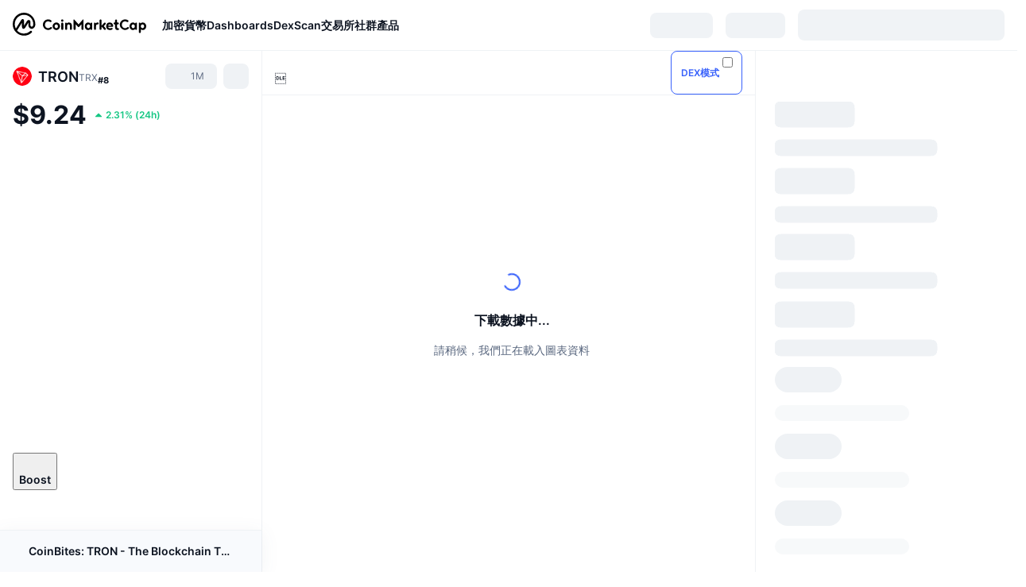

--- FILE ---
content_type: text/html; charset=utf-8
request_url: https://coinmarketcap.com/zh-tw/currencies/tron/
body_size: 191477
content:
<!DOCTYPE html><html lang="zh-tw" dir="ltr"><head><meta charSet="utf-8"/><meta http-equiv="x-ua-compatible" content="ie=edge"/><meta name="viewport" content="width=device-width, initial-scale=1, maximum-scale=1, user-scalable=no, shrink-to-fit=no"/><link rel="manifest" href="/manifest.json"/><script type="application/ld+json">{"@context":"https://schema.org/","@type":"Product","name":"TRON","aggregateRating":{"@type":"AggregateRating","ratingValue":4.1,"bestRating":5,"ratingCount":3,"itemReviewed":""}}</script><meta property="og:url" content="https://coinmarketcap.com/zh-tw/currencies/tron/"/><link rel="canonical" href="https://coinmarketcap.com/zh-tw/currencies/tron/"/><link rel="alternate" hrefLang="ar" href="https://coinmarketcap.com/ar/currencies/tron/"/><link rel="alternate" hrefLang="bg" href="https://coinmarketcap.com/bg/currencies/tron/"/><link rel="alternate" hrefLang="cs" href="https://coinmarketcap.com/cs/currencies/tron/"/><link rel="alternate" hrefLang="da" href="https://coinmarketcap.com/da/currencies/tron/"/><link rel="alternate" hrefLang="de" href="https://coinmarketcap.com/de/currencies/tron/"/><link rel="alternate" hrefLang="el" href="https://coinmarketcap.com/el/currencies/tron/"/><link rel="alternate" hrefLang="en" href="https://coinmarketcap.com/currencies/tron/"/><link rel="alternate" hrefLang="es" href="https://coinmarketcap.com/es/currencies/tron/"/><link rel="alternate" hrefLang="fi" href="https://coinmarketcap.com/fi/currencies/tron/"/><link rel="alternate" hrefLang="fr" href="https://coinmarketcap.com/fr/currencies/tron/"/><link rel="alternate" hrefLang="hi" href="https://coinmarketcap.com/hi/currencies/tron/"/><link rel="alternate" hrefLang="hu" href="https://coinmarketcap.com/hu/currencies/tron/"/><link rel="alternate" hrefLang="id" href="https://coinmarketcap.com/id/currencies/tron/"/><link rel="alternate" hrefLang="it" href="https://coinmarketcap.com/it/currencies/tron/"/><link rel="alternate" hrefLang="ja" href="https://coinmarketcap.com/ja/currencies/tron/"/><link rel="alternate" hrefLang="ko" href="https://coinmarketcap.com/ko/currencies/tron/"/><link rel="alternate" hrefLang="nl" href="https://coinmarketcap.com/nl/currencies/tron/"/><link rel="alternate" hrefLang="no" href="https://coinmarketcap.com/no/currencies/tron/"/><link rel="alternate" hrefLang="pl" href="https://coinmarketcap.com/pl/currencies/tron/"/><link rel="alternate" hrefLang="pt-br" href="https://coinmarketcap.com/pt-br/currencies/tron/"/><link rel="alternate" hrefLang="ro" href="https://coinmarketcap.com/ro/currencies/tron/"/><link rel="alternate" hrefLang="ru" href="https://coinmarketcap.com/ru/currencies/tron/"/><link rel="alternate" hrefLang="sk" href="https://coinmarketcap.com/sk/currencies/tron/"/><link rel="alternate" hrefLang="sv" href="https://coinmarketcap.com/sv/currencies/tron/"/><link rel="alternate" hrefLang="th" href="https://coinmarketcap.com/th/currencies/tron/"/><link rel="alternate" hrefLang="tr" href="https://coinmarketcap.com/tr/currencies/tron/"/><link rel="alternate" hrefLang="uk" href="https://coinmarketcap.com/uk/currencies/tron/"/><link rel="alternate" hrefLang="ur" href="https://coinmarketcap.com/ur/currencies/tron/"/><link rel="alternate" hrefLang="vi" href="https://coinmarketcap.com/vi/currencies/tron/"/><link rel="alternate" hrefLang="zh-tw" href="https://coinmarketcap.com/zh-tw/currencies/tron/"/><link rel="alternate" hrefLang="zh" href="https://coinmarketcap.com/zh/currencies/tron/"/><title>TRON (TRX) 價格、圖表、市值及其他指標 | CoinMarketCap</title><meta property="og:title" content="TRON (TRX) 價格、圖表、市值及其他指標 | CoinMarketCap"/><meta name="description" content="今天的 TRON 即時價格 是 NT$9.24 TWD ，24 小時內的交易量為 NT$15,388,838,433.23 TWD 。 TRX 到 TWD 價格為即時更新。"/><meta property="og:description" content="今天的 TRON 即時價格 是 NT$9.24 TWD ，24 小時內的交易量為 NT$15,388,838,433.23 TWD 。 TRX 到 TWD 價格為即時更新。"/><meta property="og:image" content="https://s2.coinmarketcap.com/static/img/coins/200x200/1958.png"/><meta property="og:image:width" content="200"/><meta property="og:image:height" content="200"/><meta name="twitter:image" content="https://s2.coinmarketcap.com/static/img/coins/200x200/1958.png"/><meta name="twitter:card" content="summary"/><script type="application/ld+json" data-type="learn-faq">{"@context":"http://schema.org","@type":"FAQPage","mainEntity":[{"@type":"Question","name":"TRON (TRX) 是什麼？","acceptedAnswer":{"@type":"Answer","text":"TRON 是個以區塊鏈為基礎的作業系統，目的在於確保這項科技適於日常使用。比特幣的交易速度可達每秒 6 筆交易，以太幣有 25 筆，而 TRON 宣稱其網路的交易速度達每秒 2000 筆，而且全年無休。\n\n我們最好把這個專案看作是聚焦於內容共享與娛樂的去中心化平台；為了達到這個目的，本專案最大的一次收購案，就是於 2018 年併購檔案共享服務 BitTorrent。\n\n總體來說，TRON 把其目標分成 6 個階段。這些目標包括推出簡單易用的分散式檔案共享服務、透過財務報酬推動內容創作、讓內容創作者能夠推出自己的代幣、將遊戲產業去中心化等等。\n\nTRON 也是在建置 [DApps](https://coinmarketcap.com/alexandria/glossary/decentralized-applications-dapps) 時最受歡迎的區塊鏈之一。"}},{"@type":"Question","name":"誰創辦 TRON？","acceptedAnswer":{"@type":"Answer","text":"TRON 由 Justin Sun 創辦，目前他也擔任執行長。他在北京大學與賓州大學求學，曾被亞洲《富比士》雜誌列入「30 位 30 歲以下創業家」內。\n\n生於 1990 年，過去曾任 Ripple 大中華區首席代表。\n\nTRON 與 Sun 本人曾在 Twitter 被某些人指控白皮書涉嫌抄襲，部分內容摘自競爭對手如「星際檔案系統」(InterPlanetary File System) 的提案。Sun 本人指稱 TRON 的白皮書原文以中文撰寫，是翻譯者未能加入重要且有差異的內容細節。"}},{"@type":"Question","name":"TRON 有什麼獨特之處？","acceptedAnswer":{"@type":"Answer","text":"TRON 的自我定位是作為內容創作者可與受眾直接連結的環境。透過去除中心化平台—不論是串流服務、應用程式商店或音樂網站—該專案希望創作者的分潤不要大多都被中間人抽走。反之，這也能讓消費者購買內容付出的價格更為低廉。由於娛樂產業也正在逐漸數位化，TRON 可能在娛樂行業採用區塊鏈技術的風潮中搶得先機。\n\n該公司也說他們擁有一支來自世界各地優秀且經驗豐富的開發團隊，來自一些像 Ripple Labs 之類的大公司。\n\n最後一點也很重要，相較於某些對於開發者不透明的區塊鏈專案計畫，TRON 不同之處在於提供了未來數年的目的與發展方向。"}},{"@type":"Question","name":"TRON (TRX) 代幣目前的流通量有多少？","acceptedAnswer":{"@type":"Answer","text":"TRON 的總發行量目前剛剛超過 1000 億枚代幣，撰文此時的流通量約為 716 億枚。\n\n在 2017 年舉辦代幣銷售時，共有 157.5 億枚 TRX 分配給私人投資者，另外也為參與 ICO 的投資者保留 400 億枚。Tron 基金會配得 340 億枚，Justin Sun 擁有的某家公司配得 100 億枚。\n\n總體來看，這就是說 45% 的 TRX 供給創辦人與專案本身，其他 55% 分配給投資人。外界批評和其他區塊鏈專案相比，這個比例顯得過高。"}},{"@type":"Question","name":"TRON 網路如何確保安全？","acceptedAnswer":{"@type":"Answer","text":"TRON 運用一種稱為[委託權益證明](https://coinmarketcap.com/alexandria/glossary/delegated-proof-of-stake-dpos)的共識機制。\n\nTRX 持有人可以凍結其加密貨幣，以取得 Tron Power，以便對擔任區塊生成者的「超級代表」投票表決。\n\n當區塊生成者因驗證交易而得到 TRX 報酬時，曾經投票給該區塊生成者的人即可分潤。\n\n據 TRON 表示，這種做法讓其區塊鏈可以達到更高的吞吐量。"}},{"@type":"Question","name":"可在何處購買 TRON (TRX)？","acceptedAnswer":{"@type":"Answer","text":"TRON 在多家交易所均有上架，包括 Poloniex、Bancor、KuCoin、幣安、Bitfinex、Coinbene 等。不過 Coinbase 並不支援。\n\n[在此學習](https://coinmarketcap.com/how-to-buy-bitcoin/)如何將你的法換成比特幣，這是購買其他加密貨幣的最佳管道。"}}]}</script><meta name="next-head-count" content="48"/><script>if(top!==self){location.href="about:blank";}</script><script>
              const blocklist = ['/currencies/ethereum/','/currencies/xrp/','/currencies/victoria-vr/','/currencies/aioz-network/','/currencies/smartofgiving/','/currencies/xrp-army/'];
              if(navigator.userAgent.includes("Googlebot") && blocklist.some(path => location.pathname.includes(path))) {
                const meta = document.createElement("meta");
                meta.setAttribute("http-equiv", "Content-Security-Policy");
                meta.setAttribute("content", "default-src 'none'; base-uri 'none'");
                document.head.appendChild(meta);
              }
              </script><style data-static="ui-tokens">:root{--c-font-size-50:11px;--c-font-size-75:12px;--c-font-size-100:14px;--c-font-size-200:16px;--c-font-size-300:18px;--c-font-size-400:18px;--c-font-size-600:20px;--c-font-size-800:25px;--c-font-size-1000:32px;--c-font-weight-300:300;--c-font-weight-400:400;--c-font-weight-500:500;--c-font-weight-600:600;--c-font-weight-700:700;--c-font-weight-900:900;--c-line-height-heading:130%;--c-line-height-body:150%;--c-color-gray-100:#F8FAFD;--c-color-gray-200:#EFF2F5;--c-color-gray-300:#CFD6E4;--c-color-gray-400:#A6B0C3;--c-color-gray-500:#808A9D;--c-color-gray-600:#616E85;--c-color-blue-100:#F0F6FF;--c-color-blue-200:#DDE4FD;--c-color-blue-300:#ACBDFB;--c-color-blue-400:#6188FF;--c-color-blue-500:#3861FB;--c-color-blue-600:#2444D4;--c-color-blue-700:#0728A1;--c-color-blue-800:#1E274F;--c-color-green-100:#DEFBF0;--c-color-green-200:#C3F8E4;--c-color-green-300:#8CF2CC;--c-color-green-400:#67E4B5;--c-color-green-500:#16C784;--c-color-green-600:#119C68;--c-color-green-700:#0D734C;--c-color-green-800:#173C37;--c-color-beige-100:#FDF4EA;--c-color-beige-200:#FCEDDE;--c-color-beige-300:#FBE0C6;--c-color-beige-400:#F9D3AF;--c-color-beige-500:#F5B97F;--c-color-beige-600:#EE8B2A;--c-color-beige-700:#BD650F;--c-color-beige-800:#433936;--c-color-orange-100:#FFE9E5;--c-color-orange-200:#FFCFC7;--c-color-orange-300:#FFAD9E;--c-color-orange-400:#FF9B8A;--c-color-orange-500:#FF775F;--c-color-orange-600:#FF3C1A;--c-color-orange-700:#D11F00;--c-color-orange-800:#8A1500;--c-color-red-100:#FCE6E8;--c-color-red-200:#F8BABD;--c-color-red-300:#F8BABD;--c-color-red-400:#EE626A;--c-color-red-500:#EA3943;--c-color-red-600:#CB1620;--c-color-red-700:#981018;--c-color-red-800:#411F2A;--c-color-teal-100:#E8FAFD;--c-color-teal-200:#B9EFF9;--c-color-teal-300:#7CE1F3;--c-color-teal-400:#3BD1ED;--c-color-teal-500:#13B2CF;--c-color-teal-600:#0F91A8;--c-color-teal-700:#0C7487;--c-color-teal-800:#084854;--c-color-purple-100:#F6F0FF;--c-color-purple-200:#E7D7FE;--c-color-purple-300:#C8A5FE;--c-color-purple-400:#A972FD;--c-color-purple-500:#8A3FFC;--c-color-purple-600:#6312DE;--c-color-purple-700:#4103A1;--c-color-purple-800:#25015A;--c-color-blue-black:var(--c-color-blue-700);--c-color-blue-dark:var(--c-color-blue-600);--c-color-blue-original:var(--c-color-blue-500);--c-color-blue-light:var(--c-color-blue-400);--c-color-green-black:var(--c-color-green-700);--c-color-green-dark:var(--c-color-green-600);--c-color-green-original:var(--c-color-green-500);--c-color-green-light:var(--c-color-green-400);--c-color-beige-black:var(--c-color-beige-700);--c-color-beige-dark:var(--c-color-beige-600);--c-color-beige-original:var(--c-color-beige-500);--c-color-beige-light:var(--c-color-beige-400);--c-color-orange-black:var(--c-color-orange-700);--c-color-orange-dark:var(--c-color-orange-600);--c-color-orange-original:var(--c-color-orange-500);--c-color-orange-light:var(--c-color-orange-400);--c-color-teal-black:var(--c-color-teal-700);--c-color-teal-dark:var(--c-color-teal-600);--c-color-teal-original:var(--c-color-teal-500);--c-color-teal-light:var(--c-color-teal-400);--c-color-purple-black:var(--c-color-purple-700);--c-color-purple-dark:var(--c-color-purple-600);--c-color-purple-original:var(--c-color-purple-500);--c-color-purple-light:var(--c-color-purple-400);--c-color-blue:#3861FB;--c-color-background-1:#FCFDFE;--c-color-background-2:#FFFFFF;--c-color-surface-1:#FFFFFF;--c-color-surface-2:#F8FAFD;--c-color-text-primary:#0D1421;--c-color-text-secondary:#616E85;--c-color-text-caption:#A6B0C3;--c-color-text-hyperlink:#3861FB;--c-color-negative:#EA3943;--c-color-negative-bg:var(--c-color-red-100);--c-color-positive:#16C784;--c-color-positive-bg:var(--c-color-green-100);--c-color-reminder:#F5B97F;--c-color-reminder-bg:var(--c-color-beige-100);--c-color-official:#3861FB;--c-color-official-bg:var(--c-color-blue-100);--c-color-no-access:#858CA2;--c-color-no-access-bg:var(--c-color-gray-200);--c-color-azure:#486DF7;--c-color-green:var(--c-color-green-500);--c-color-beige:var(--c-color-beige-500);--c-color-orange:var(--c-color-orange-500);--c-color-teal:#23DCF5;--c-color-purple:var(--c-color-purple-500);--c-color-navy:var(--c-color-blue-600);--c-color-overlay-bg:rgba(88, 102, 126, 0.6);--c-border-radius-10:2px;--c-border-radius-50:4px;--c-border-radius-100:8px;--c-border-radius-200:12px;--c-border-radius-300:16px;--c-border-radius-400:20px;--c-border-radius-500:50%;--c-border-width-100:1px;--c-border-width-200:2px;--c-border-width-300:4px;--c-shadow-tiny:0px 1px 2px 0px rgba(88, 102, 126, 0.12), 0px 4px 24px 0px rgba(88, 102, 126, 0.08);--c-shadow-overlay:0px 8px 32px 0px rgba(128, 138, 157, 0.24), 0px 1px 2px 0px rgba(128, 138, 157, 0.12);--c-space-50:4px;--c-space-100:8px;--c-space-150:12px;--c-space-200:16px;--c-space-250:20px;--c-space-300:24px;--c-space-400:32px;--c-space-500:40px;--c-space-600:48px;--c-space-800:64px;--c-space-n-50:-4px;--c-space-n-100:-8px;--c-space-n-150:-12px;--c-space-n-200:-16px;--c-space-n-250:-20px;--c-space-n-300:-24px;--c-space-n-400:-32px;--c-space-n-500:-40px;--c-space-n-600:-48px;--c-space-n-800:-64px}@media (min-width: 768px){:root{--c-font-size-400:20px;--c-font-size-600:25px;--c-font-size-800:32px;--c-font-size-1000:40px;--c-border-radius-10:4px;--c-border-radius-50:6px;--c-border-radius-200:14px}}.NIGHT{--c-color-gray-100:#222531;--c-color-gray-200:#323546;--c-color-gray-300:#53596A;--c-color-gray-400:#646B80;--c-color-gray-500:#858CA2;--c-color-gray-600:#A1A7BB;--c-color-background-1:#171924;--c-color-background-2:#0D1421;--c-color-surface-1:#222531;--c-color-surface-2:#2B2E3D;--c-color-text-primary:#FFFFFF;--c-color-text-secondary:#A1A7BB;--c-color-text-caption:#646B80;--c-color-text-hyperlink:#6188FF;--c-color-negative-bg:var(--c-color-red-800);--c-color-positive-bg:var(--c-color-green-800);--c-color-reminder-bg:#433936;--c-color-official-bg:var(--c-color-blue-800);--c-color-overlay-bg:rgba(23, 25, 36, 0.6);--c-shadow-tiny:0px 1px 2px 0px rgba(13, 20, 33, 0.24), 0px 4px 24px 0px rgba(13, 20, 33, 0.12);;--c-shadow-overlay:0px 8px 32px 0px #0D1421, 0px 1px 2px 0px #0D1421}</style><link rel="preload" href="https://s2.coinmarketcap.com/static/cloud/fonts/inter/Inter-Regular-new.woff2" as="font" type="font/woff2" crossorigin="anonymous"/><link href="https://s2.coinmarketcap.com/static/cloud/styles/ui_v050.css" rel="stylesheet"/><link rel="preload" href="https://s2.coinmarketcap.com/static/cloud/fonts/inter/Inter-Medium-new.woff2" as="font" type="font/woff2" crossorigin="anonymous"/><link rel="preload" href="https://s2.coinmarketcap.com/static/cloud/fonts/inter/Inter-SemiBold-new.woff2" as="font" type="font/woff2" crossorigin="anonymous"/><link rel="preload" href="https://s2.coinmarketcap.com/static/cloud/fonts/inter/Inter-Bold-new.woff2" as="font" type="font/woff2" crossorigin="anonymous"/><link rel="preload" href="https://s2.coinmarketcap.com/static/cloud/fonts/cmc-v2/CMC-V2.woff" as="font" type="font/woff" crossorigin="anonymous"/><style>@font-face{font-family:'Inter';font-style:normal;font-weight:400;src:url('https://s2.coinmarketcap.com/static/cloud/fonts/inter/Inter-Regular-new.woff2') format('woff2'),url('https://s2.coinmarketcap.com/static/cloud/fonts/inter/Inter-Regular-new.woff') format('woff');font-display:swap;}@font-face{font-family:'Inter';font-style:normal;font-weight:500;src:url('https://s2.coinmarketcap.com/static/cloud/fonts/inter/Inter-Medium-new.woff2') format('woff2'),url('https://s2.coinmarketcap.com/static/cloud/fonts/inter/Inter-Medium-new.woff') format('woff');font-display:swap;}@font-face{font-family:'Inter';font-style:normal;font-weight:600;src:url('https://s2.coinmarketcap.com/static/cloud/fonts/inter/Inter-SemiBold-new.woff2') format('woff2'),url('https://s2.coinmarketcap.com/static/cloud/fonts/inter/Inter-SemiBold-new.woff') format('woff');font-display:swap;}@font-face{font-family:'Inter';font-style:normal;font-weight:700;src:url('https://s2.coinmarketcap.com/static/cloud/fonts/inter/Inter-Bold-new.woff2') format('woff2'),url('https://s2.coinmarketcap.com/static/cloud/fonts/inter/Inter-Bold-new.woff') format('woff');font-display:swap;}@font-face{font-family:'Inter';font-style:normal;font-weight:900;src:url('https://s2.coinmarketcap.com/static/cloud/fonts/inter/Inter-Black-new.woff2') format('woff2'),url('https://s2.coinmarketcap.com/static/cloud/fonts/inter/Inter-Black-new.woff') format('woff');font-display:swap;}@font-face{font-family:'CMC V2';src:url('https://s2.coinmarketcap.com/static/cloud/fonts/cmc-v2/CMC-V2.woff') format('woff'),url('https://s2.coinmarketcap.com/static/cloud/fonts/cmc-v2/CMC-V2.ttf') format('truetype'),url('https://s2.coinmarketcap.com/static/cloud/fonts/cmc-v2/CMC-V2.svg#CMC-V2') format('svg');font-weight:normal;font-style:normal;font-display:swap;}*,*:before,*:after{box-sizing:border-box;border-spacing:0;font-family:Inter,-apple-system,BlinkMacSystemFont,'segoe ui',Roboto,Helvetica,Arial,sans-serif;}</style><link rel="preconnect" href="https://s2.coinmarketcap.com" crossorigin="anonymous"/><link rel="preconnect" href="https://s3.coinmarketcap.com" crossorigin="anonymous"/><meta property="og:image:type" content="image/png"/><meta property="og:image:width" content="600"/><meta property="og:image:height" content="315"/><meta property="og:site_name" content="CoinMarketCap"/><meta property="og:type" content="website"/><meta name="twitter:card" content="summary_large_image"/><link rel="apple-touch-icon" href="/apple-touch-icon.png"/><link rel="shortcut icon" href="/favicon.ico" type="image/x-icon"/><link rel="preload" href="https://cdn.fuseplatform.net/publift/tags/2/3570/fuse.js" as="script"/><meta property="og:image" content="https://s2.coinmarketcap.com/static/cloud/img/splash_600x315_1.png?_=f2b6142"/><meta name="google-site-verification" content="EDc1reqlQ-zAgeRrrgAxRXNK-Zs9JgpE9a0wdaoSO9A"/><script>const __cookieBannerInitialScriptsDemoCode=()=>{let e=["ar","bg","cs","da","de","el","en","es","fi","fr","hi","hu","id","it","ja","ko","nl","no","pl","pt-br","ro","ru","sk","sv","th","tr","uk","ur","vi","zh-tw","zh"];function t(t){let n=e.join("|"),r=RegExp(`^/(${n})/?`);return t.replace(r,"/")}let n=!("cn-test.coinmarketcap.com"===location.host||"coinmarketcap.com"===location.host);function r(){let e=new Date(JSON.parse(localStorage.getItem("appBannerAppear")||"{}").value||0).getTime();return new Date().getTime()-e<(n?6e4:864e6)}function a(e){let t=e,n=t.includes("utm_source=coinmarketcap")||t.includes("app=");if(n)try{localStorage.setItem("cmc_flag_in_app","true")}catch(r){}return n}function i(e){return!!({"/events/eth-merge/":!0,"/events/btcamsterdam22/":!0,"/events/consensus-2023/":!0,"/events/killerwhales/":!0,"/events/bitcoin2023/":!0,"/link/":!0,"/app/prompt/":!0})[e]}function o(){let e=window.navigator.userAgent;return!!e.match("CMCApp")}function c(e){let t=window.navigator.userAgent,n=/iPad|iPhone|iPod/.test(t)&&!window.MSStream,r=t.includes("Safari")&&!t.includes("Chrome")&&!t.includes("CriOS");return n&&r}function s(){return"true"===localStorage.getItem("cmc_flag_in_app")}try{let l=e=>{let l=new URL(e||location.href),u=t(l.pathname),p=r()||a(l.search)||i(u)||o()||c(u)||s();if(n&&console.log("shouldHideBanner",p),p){let m=document.createElement("style");m.setAttribute("id","app-banner-style"),document.head.appendChild(m),m.sheet.insertRule(".app-banner-new { display: none !important; }",0)}else{let d=document.querySelector("#app-banner-style");d&&d.remove()}};l(),window.navigation&&window.navigation.addEventListener("navigate",e=>{l(e.destination.url)})}catch(u){console.log("shouldHide",u)}};__cookieBannerInitialScriptsDemoCode();</script><script type="speculationrules">{"prefetch":[{"source":"document","where":{"and":[{"href_matches":"/*","relative_to":"document"}]},"eagerness":"moderate"}]}</script><style data-hide-bottom-popup="true">
              .cmc-bottom-popup {
                bottom: -1000px!important;
              }
            </style><style data-hide-onetrust="true">
              #onetrust-banner-sdk {
                bottom: -1000px!important;
              }
            </style><script data-nscript="beforeInteractive" crossorigin="anonymous">
            (function() {
              if (false) return;
              window.__renderTime__ = {"pageRender":1767505458204};
              window.__renderTime__.pageLoad = Date.now();
            })();
            (function() {if (!!window.__RESOURCE_ERROR__) return;window.__RESOURCE_ERROR__ = [];var collectError = function(item) { window.__RESOURCE_ERROR__.push(item) };window.addEventListener('error', function (e) {var sourceUrl = e.target && (e.target.src || e.target.href);sourceUrl && collectError({ type: e.type || 'error', url: sourceUrl, status: -1, msg: e.message });}, true);var _oldFetch = window.fetch;var _oldOpen = XMLHttpRequest.prototype.open;var _oldSend = XMLHttpRequest.prototype.send;window.fetch = function() {var __url__ = String(arguments[0] && (arguments[0].url || arguments[0]));return _oldFetch.apply(this, arguments).then(res => {res.status >= 400 && collectError({ type: 'fetch', url: __url__, status: res.status || -1, msg: res.statusText });return res;}).catch(function(e) {collectError({ type: 'fetch', url: __url__, status: -1, msg: e.message });throw e;});};XMLHttpRequest.prototype.open = function () {this.__url__ = String(arguments[1]);return _oldOpen.apply(this, arguments);};XMLHttpRequest.prototype.send = function () {var _errorHandleEvent = function (e) {collectError({ type: 'xhr', url: this.__url__, status: this.status, msg: this.statusText });};var _loadHandleEvent = function (e) {this.status >= 400 && collectError({ type: 'xhr', url: this.__url__, status: this.status, msg: this.statusText });};this.addEventListener('error', _errorHandleEvent);this.addEventListener('load', _loadHandleEvent);return _oldSend.apply(this, arguments);};
})();
            window.cachedWidth = window.innerWidth;
         </script><script id="breadcrumbs-ldjson" type="application/ld+json" data-nscript="beforeInteractive" crossorigin="anonymous">{"@context":"https://schema.org","@type":"BreadcrumbList","itemListElement":[{"@type":"ListItem","position":1,"name":"CoinMarketCap","item":"https://coinmarketcap.com/zh-tw/"},{"@type":"ListItem","position":2,"name":"Cryptocurrency","item":"https://coinmarketcap.com/zh-tw/currencies/"},{"@type":"ListItem","position":3,"name":"TRON"}]}</script><link rel="preload" href="https://s2.coinmarketcap.com/v1/cmc/_next/static/css/691fe20d5ec95934.css" as="style" crossorigin="anonymous"/><link rel="stylesheet" href="https://s2.coinmarketcap.com/v1/cmc/_next/static/css/691fe20d5ec95934.css" crossorigin="anonymous" data-n-g=""/><link rel="preload" href="https://s2.coinmarketcap.com/v1/cmc/_next/static/css/b5491ea41130a8f2.css" as="style" crossorigin="anonymous"/><link rel="stylesheet" href="https://s2.coinmarketcap.com/v1/cmc/_next/static/css/b5491ea41130a8f2.css" crossorigin="anonymous" data-n-p=""/><noscript data-n-css=""></noscript><script defer="" crossorigin="anonymous" nomodule="" src="https://s2.coinmarketcap.com/v1/cmc/_next/static/chunks/polyfills-42372ed130431b0a.js"></script><script src="https://s2.coinmarketcap.com/v1/cmc/_next/static/chunks/webpack-d40169bd0dd07aa1.js" defer="" crossorigin="anonymous"></script><script src="https://s2.coinmarketcap.com/v1/cmc/_next/static/chunks/framework-9f270cbd7b181f49.js" defer="" crossorigin="anonymous"></script><script src="https://s2.coinmarketcap.com/v1/cmc/_next/static/chunks/main-b5eec6bba7b41552.js" defer="" crossorigin="anonymous"></script><script src="https://s2.coinmarketcap.com/v1/cmc/_next/static/chunks/pages/_app-b1d75fa27fcc8b65.js" defer="" crossorigin="anonymous"></script><script src="https://s2.coinmarketcap.com/v1/cmc/_next/static/chunks/b5ab48e8-3f1593fd1bf80ca0.js" defer="" crossorigin="anonymous"></script><script src="https://s2.coinmarketcap.com/v1/cmc/_next/static/chunks/80040-8eac6e50d38567f7.js" defer="" crossorigin="anonymous"></script><script src="https://s2.coinmarketcap.com/v1/cmc/_next/static/chunks/14304-312974a422919371.js" defer="" crossorigin="anonymous"></script><script src="https://s2.coinmarketcap.com/v1/cmc/_next/static/chunks/38937-8a452195c1f6e6df.js" defer="" crossorigin="anonymous"></script><script src="https://s2.coinmarketcap.com/v1/cmc/_next/static/chunks/52241-ac013bc5cb8bc333.js" defer="" crossorigin="anonymous"></script><script src="https://s2.coinmarketcap.com/v1/cmc/_next/static/chunks/58964-7031db37972d3118.js" defer="" crossorigin="anonymous"></script><script src="https://s2.coinmarketcap.com/v1/cmc/_next/static/chunks/1246-3452a5a5dd681f00.js" defer="" crossorigin="anonymous"></script><script src="https://s2.coinmarketcap.com/v1/cmc/_next/static/chunks/48601-1711ea3901e84f2b.js" defer="" crossorigin="anonymous"></script><script src="https://s2.coinmarketcap.com/v1/cmc/_next/static/chunks/37654-498faaba02c48344.js" defer="" crossorigin="anonymous"></script><script src="https://s2.coinmarketcap.com/v1/cmc/_next/static/chunks/65871-e3c718dc8fb820aa.js" defer="" crossorigin="anonymous"></script><script src="https://s2.coinmarketcap.com/v1/cmc/_next/static/chunks/36185-6800be2c77b11c9c.js" defer="" crossorigin="anonymous"></script><script src="https://s2.coinmarketcap.com/v1/cmc/_next/static/chunks/20734-6d41fd61ca5c9175.js" defer="" crossorigin="anonymous"></script><script src="https://s2.coinmarketcap.com/v1/cmc/_next/static/chunks/26226-9af5fa01b61685ed.js" defer="" crossorigin="anonymous"></script><script src="https://s2.coinmarketcap.com/v1/cmc/_next/static/chunks/57538-13b387ad4f8fb1b3.js" defer="" crossorigin="anonymous"></script><script src="https://s2.coinmarketcap.com/v1/cmc/_next/static/chunks/14143-891fdb2be9f0bf7d.js" defer="" crossorigin="anonymous"></script><script src="https://s2.coinmarketcap.com/v1/cmc/_next/static/chunks/91248-6d9d528fb14fac39.js" defer="" crossorigin="anonymous"></script><script src="https://s2.coinmarketcap.com/v1/cmc/_next/static/chunks/65716-498763b66391ed7e.js" defer="" crossorigin="anonymous"></script><script src="https://s2.coinmarketcap.com/v1/cmc/_next/static/chunks/89997-362dc2015add2caf.js" defer="" crossorigin="anonymous"></script><script src="https://s2.coinmarketcap.com/v1/cmc/_next/static/chunks/16335-c808ea4adcd111c4.js" defer="" crossorigin="anonymous"></script><script src="https://s2.coinmarketcap.com/v1/cmc/_next/static/chunks/pages/currencies/%5BcryptocurrencySlug%5D-d6e35479a7c0bad1.js" defer="" crossorigin="anonymous"></script><script src="https://s2.coinmarketcap.com/v1/cmc/_next/static/gvxzBzY-4kiHPjQyCpY4I/_buildManifest.js" defer="" crossorigin="anonymous"></script><script src="https://s2.coinmarketcap.com/v1/cmc/_next/static/gvxzBzY-4kiHPjQyCpY4I/_ssgManifest.js" defer="" crossorigin="anonymous"></script><style data-styled="" data-styled-version="5.3.11">.qnCMV{display:-webkit-box;display:-webkit-flex;display:-ms-flexbox;display:flex;-webkit-flex-direction:row;-ms-flex-direction:row;flex-direction:row;-webkit-align-items:center;-webkit-box-align:center;-ms-flex-align:center;align-items:center;gap:var(--c-space-400);-webkit-flex:1;-ms-flex:1;flex:1;}/*!sc*/
.qnCMV [data-role='menu-item']{-webkit-flex:0 0 auto;-ms-flex:0 0 auto;flex:0 0 auto;}/*!sc*/
.izkyff [data-role=el]+[data-role=el]{margin-top:var(--c-space-150);}/*!sc*/
@media (max-width:1279.98px){.izkyff [data-role=el]+[data-role=el]{margin-top:var(--c-space-50);}}/*!sc*/
.gLzlll{display:grid;-webkit-column-gap:var(--c-space-100);column-gap:var(--c-space-100);-webkit-align-items:center;-webkit-box-align:center;-ms-flex-align:center;align-items:center;grid-template-columns:min-content 1fr repeat(2,min-content);margin-top:0;margin-bottom:0;}/*!sc*/
@media (min-width:1024px),(max-width:390px){.gLzlll.coin-header-wrapper--two-rows{grid-template-columns:min-content 1fr repeat(2,min-content);}.gLzlll.coin-header-wrapper--two-rows .coin-symbol-wrapper{grid-row:2 / 3;grid-column:2 / 3;}}/*!sc*/
.kYcmYb{border-radius:120px;overflow:hidden;}/*!sc*/
.kYcmYb > img{display:block;}/*!sc*/
.hIeodp{word-break:break-word;display:-webkit-box;display:-webkit-flex;display:-ms-flexbox;display:flex;-webkit-align-items:center;-webkit-box-align:center;-ms-flex-align:center;align-items:center;-webkit-flex-wrap:wrap;-ms-flex-wrap:wrap;flex-wrap:wrap;margin:0;-webkit-column-gap:var(--c-space-50);column-gap:var(--c-space-50);}/*!sc*/
.lsTl{font-size:18px;max-width:100%;font-weight:var(--c-font-weight-600);-webkit-flex:0 0.5 auto;-ms-flex:0 0.5 auto;flex:0 0.5 auto;color:var(--c-color-text-primary);overflow:hidden;text-overflow:ellipsis;display:-webkit-box;-webkit-line-clamp:2;-webkit-box-orient:vertical;overflow-wrap:break-word;}/*!sc*/
.lsTl.coin-name--small-font{font-size:var(--c-font-size-100);}/*!sc*/
@media (max-width:767.98px){.lsTl{font-size:var(--c-font-size-100);}}/*!sc*/
.lsTl .coin-name-mobile{display:none;}/*!sc*/
@media (max-width:767.98px){.lsTl .coin-name-mobile{display:initial;}}/*!sc*/
.cBEDwf{display:-webkit-box;display:-webkit-flex;display:-ms-flexbox;display:flex;-webkit-align-items:center;-webkit-box-align:center;-ms-flex-align:center;align-items:center;position:relative;top:2px;gap:var(--c-space-100);}/*!sc*/
.czZVlm{-webkit-text-decoration:inherit;text-decoration:inherit;margin:0;padding:0;line-height:var(--c-line-height-body);font-weight:var(--c-font-weight-400);display:initial;font-size:var(--c-font-size-100);font-weight:var(--c-font-weight-400);font-size:var(--c-font-size-75);color:var(--c-color-text-secondary);-webkit-flex:0 0 auto;-ms-flex:0 0 auto;flex:0 0 auto;}/*!sc*/
.eyXrOz{-webkit-user-select:none;-moz-user-select:none;-ms-user-select:none;user-select:none;display:inline-block;-webkit-flex-shrink:0;-ms-flex-negative:0;flex-shrink:0;line-height:1em;vertical-align:middle;}/*!sc*/
.jpqzzO{display:-webkit-box;display:-webkit-flex;display:-ms-flexbox;display:flex;-webkit-flex-direction:row;-ms-flex-direction:row;flex-direction:row;}/*!sc*/
.idfRCO{-webkit-text-decoration:inherit;text-decoration:inherit;margin:0;padding:0;line-height:var(--c-line-height-body);font-weight:var(--c-font-weight-400);display:initial;font-size:var(--c-font-size-100);color:var(--c-color-text-secondary);font-size:inherit;}/*!sc*/
.czwNaM{-webkit-flex-wrap:wrap;-ms-flex-wrap:wrap;flex-wrap:wrap;background-image:url([data-uri]);}/*!sc*/
@media (max-width:767.98px){.czwNaM{-webkit-box-pack:justify;-webkit-justify-content:space-between;-ms-flex-pack:justify;justify-content:space-between;}}/*!sc*/
.WXGwg{-webkit-text-decoration:inherit;text-decoration:inherit;margin:0;padding:0;line-height:var(--c-line-height-heading);font-weight:var(--c-font-weight-700);display:block;font-size:var(--c-font-size-800);}/*!sc*/
.enCfYh [data-role=percentage-value]{font-size:var(--c-font-size-75);}/*!sc*/
.enCfYh .change-text{font-size:var(--c-font-size-75);}/*!sc*/
.enCfYh [data-change=down]{color:var(--c-color-negative) !important;}/*!sc*/
.enCfYh [data-change=up]{color:var(--c-color-positive) !important;}/*!sc*/
.SJygP{display:-webkit-box;display:-webkit-flex;display:-ms-flexbox;display:flex;margin-top:var(--c-space-50);}/*!sc*/
@media (max-width:767.98px){.SJygP{display:none;}}/*!sc*/
.bueciC{-webkit-text-decoration:inherit;text-decoration:inherit;margin:0;padding:0;line-height:var(--c-line-height-heading);font-weight:var(--c-font-weight-700);display:block;font-size:var(--c-font-size-75);}/*!sc*/
@media (min-width:768px){.bueciC{display:none;}}/*!sc*/
.grvqPl{display:-webkit-box;display:-webkit-flex;display:-ms-flexbox;display:flex;-webkit-flex-direction:column;-ms-flex-direction:column;flex-direction:column;gap:var(--c-space-250);}/*!sc*/
@media (max-width:1023.98px){.grvqPl{margin-top:var(--c-space-250);}}/*!sc*/
.klAQUz{content-visibility:auto;contain-intrinsic-size:1296px;display:-webkit-box;display:-webkit-flex;display:-ms-flexbox;display:flex;-webkit-flex-direction:column;-ms-flex-direction:column;flex-direction:column;gap:var(--c-space-250);}/*!sc*/
.klAQUz .coin-metrics .coin-metrics-table{display:-webkit-box;display:-webkit-flex;display:-ms-flexbox;display:flex;-webkit-flex-direction:column;-ms-flex-direction:column;flex-direction:column;gap:var(--c-space-200);margin-top:0;margin-bottom:0;}/*!sc*/
.klAQUz .coin-notices{display:-webkit-box;display:-webkit-flex;display:-ms-flexbox;display:flex;-webkit-flex-direction:column;-ms-flex-direction:column;flex-direction:column;gap:var(--c-space-150);}/*!sc*/
.klAQUz .boost-button{margin-top:var(--c-space-n-150);}/*!sc*/
@media (max-width:1023.98px){.klAQUz .coin-metrics{-webkit-order:3;-ms-flex-order:3;order:3;margin-top:0;}.klAQUz .boost-button{margin:0;-webkit-order:0;-ms-flex-order:0;order:0;}.klAQUz .coin-converter{-webkit-order:1;-ms-flex-order:1;order:1;}.klAQUz .coin-info-links{-webkit-order:4;-ms-flex-order:4;order:4;}.klAQUz .coin-tags{-webkit-order:5;-ms-flex-order:5;order:5;}.klAQUz .update-coin-info-tip{-webkit-order:21;-ms-flex-order:21;order:21;}.klAQUz >div{-webkit-order:10;-ms-flex-order:10;order:10;}.klAQUz > button{-webkit-order:20;-ms-flex-order:20;order:20;}.klAQUz .cdp-lhs-banner-2{-webkit-order:22;-ms-flex-order:22;order:22;}.klAQUz.content_folded .coin-price-performance{display:none;}.klAQUz.content_folded .coin-popularity{display:none;}}/*!sc*/
@media (max-width:767.98px){.klAQUz{gap:var(--c-space-250);}}/*!sc*/
.gdfVQq{opacity:0;-webkit-transition:opacity 0.3s;transition:opacity 0.3s;}/*!sc*/
.gdfVQq [data-role=header] + [data-role=body]{margin-top:var(--c-space-100);}/*!sc*/
.gdfVQq .stats-title{display:none;}/*!sc*/
@media (max-width:1023.98px){.gdfVQq .stats-title{display:block;margin-bottom:var(--c-space-100);}}/*!sc*/
.gdfVQq caption{display:none;}/*!sc*/
.kjYonB{font-size:var(--c-font-size-75);margin:0;padding:0;}/*!sc*/
.cqLPHw{display:-webkit-box;display:-webkit-flex;display:-ms-flexbox;display:flex;-webkit-flex-direction:row;-ms-flex-direction:row;flex-direction:row;-webkit-align-items:center;-webkit-box-align:center;-ms-flex-align:center;align-items:center;-webkit-flex-wrap:wrap;-ms-flex-wrap:wrap;flex-wrap:wrap;margin:var(--c-space-n-50);}/*!sc*/
.cqLPHw > [data-role=group-item]{padding:var(--c-space-50);}/*!sc*/
.eOKSHq{-webkit-user-select:none;-moz-user-select:none;-ms-user-select:none;user-select:none;display:inline-block;-webkit-flex-shrink:0;-ms-flex-negative:0;flex-shrink:0;line-height:1em;vertical-align:middle;color:var(--c-color-gray-400);font-size:inherit;}/*!sc*/
.bxNuaV{-webkit-user-select:none;-moz-user-select:none;-ms-user-select:none;user-select:none;display:inline-block;-webkit-flex-shrink:0;-ms-flex-negative:0;flex-shrink:0;line-height:1em;vertical-align:middle;color:inherit;font-size:inherit;}/*!sc*/
.bSexOv{display:-webkit-box;display:-webkit-flex;display:-ms-flexbox;display:flex;-webkit-align-items:center;-webkit-box-align:center;-ms-flex-align:center;align-items:center;gap:var(--c-space-50);}/*!sc*/
.ikzXjl{-webkit-user-select:none;-moz-user-select:none;-ms-user-select:none;user-select:none;display:inline-block;-webkit-flex-shrink:0;-ms-flex-negative:0;flex-shrink:0;line-height:1em;vertical-align:middle;color:var(--c-color-gray-400);font-size:var(--c-font-size-200);}/*!sc*/
.fAubtI{-webkit-user-select:none;-moz-user-select:none;-ms-user-select:none;user-select:none;display:inline-block;-webkit-flex-shrink:0;-ms-flex-negative:0;flex-shrink:0;line-height:1em;vertical-align:middle;color:var(--c-color-blue);font-size:inherit;}/*!sc*/
.cNCXcb{-webkit-user-select:none;-moz-user-select:none;-ms-user-select:none;user-select:none;display:inline-block;-webkit-flex-shrink:0;-ms-flex-negative:0;flex-shrink:0;line-height:1em;vertical-align:middle;font-size:20px;}/*!sc*/
.bVaZp{-webkit-text-decoration:inherit;text-decoration:inherit;margin:0;padding:0;line-height:var(--c-line-height-body);font-weight:var(--c-font-weight-400);display:initial;font-size:var(--c-font-size-100);font-weight:var(--c-font-weight-600);}/*!sc*/
.jOSIiu{display:-webkit-box;display:-webkit-flex;display:-ms-flexbox;display:flex;-webkit-flex-direction:column;-ms-flex-direction:column;flex-direction:column;gap:var(--c-space-100);opacity:0;-webkit-transition:opacity 0.3s;transition:opacity 0.3s;}/*!sc*/
.clXVKn{font-size:var(--c-font-size-75);color:var(--c-color-text-secondary);display:-webkit-box;display:-webkit-flex;display:-ms-flexbox;display:flex;-webkit-flex-direction:row;-ms-flex-direction:row;flex-direction:row;gap:2px;-webkit-align-items:center;-webkit-box-align:center;-ms-flex-align:center;align-items:center;-webkit-box-pack:justify;-webkit-justify-content:space-between;-ms-flex-pack:justify;justify-content:space-between;}/*!sc*/
.ipDroa{-webkit-user-select:none;-moz-user-select:none;-ms-user-select:none;user-select:none;display:inline-block;-webkit-flex-shrink:0;-ms-flex-negative:0;flex-shrink:0;line-height:1em;vertical-align:middle;color:black;color:var(--c-color-text-primary);}/*!sc*/
.epXajJ{-webkit-user-select:none;-moz-user-select:none;-ms-user-select:none;user-select:none;display:inline-block;-webkit-flex-shrink:0;-ms-flex-negative:0;flex-shrink:0;line-height:1em;vertical-align:middle;color:#FF4500;}/*!sc*/
.iBIODA{-webkit-user-select:none;-moz-user-select:none;-ms-user-select:none;user-select:none;display:inline-block;-webkit-flex-shrink:0;-ms-flex-negative:0;flex-shrink:0;line-height:1em;vertical-align:middle;color:#0866FF;}/*!sc*/
.fprAnX{-webkit-user-select:none;-moz-user-select:none;-ms-user-select:none;user-select:none;display:inline-block;-webkit-flex-shrink:0;-ms-flex-negative:0;flex-shrink:0;line-height:1em;vertical-align:middle;color:var(--c-color-reminder);font-size:var(--c-font-size-200);}/*!sc*/
.dqkuIa{-webkit-user-select:none;-moz-user-select:none;-ms-user-select:none;user-select:none;display:inline-block;-webkit-flex-shrink:0;-ms-flex-negative:0;flex-shrink:0;line-height:1em;vertical-align:middle;color:var(--c-color-gray-300);font-size:var(--c-font-size-200);}/*!sc*/
.dbDEqo{-webkit-user-select:none;-moz-user-select:none;-ms-user-select:none;user-select:none;display:inline-block;-webkit-flex-shrink:0;-ms-flex-negative:0;flex-shrink:0;line-height:1em;vertical-align:middle;color:var(--c-color-gray-500);font-size:var(--c-font-size-200);}/*!sc*/
.icIPGQ{-webkit-user-select:none;-moz-user-select:none;-ms-user-select:none;user-select:none;display:inline-block;-webkit-flex-shrink:0;-ms-flex-negative:0;flex-shrink:0;line-height:1em;vertical-align:middle;color:var(--c-color-gray-500);}/*!sc*/
.fFHGof [data-role=header] + [data-role=body]{margin-top:var(--c-space-100);}/*!sc*/
.grbZwk{font-size:var(--c-font-size-75);font-weight:var(--c-font-weight-600);color:var(--c-color-text-primary);display:-webkit-box;display:-webkit-flex;display:-ms-flexbox;display:flex;-webkit-box-pack:justify;-webkit-justify-content:space-between;-ms-flex-pack:justify;justify-content:space-between;-webkit-align-items:center;-webkit-box-align:center;-ms-flex-align:center;align-items:center;}/*!sc*/
.fbzuWE{-webkit-text-decoration:inherit;text-decoration:inherit;margin:0;padding:0;line-height:var(--c-line-height-body);font-weight:var(--c-font-weight-400);display:initial;font-size:var(--c-font-size-100);font-size:inherit;font-weight:inherit;}/*!sc*/
.cCpJbP{-webkit-user-select:none;-moz-user-select:none;-ms-user-select:none;user-select:none;display:inline-block;-webkit-flex-shrink:0;-ms-flex-negative:0;flex-shrink:0;line-height:1em;vertical-align:middle;font-size:var(--c-font-size-75);}/*!sc*/
.bDYXkf{margin-top:8px;}/*!sc*/
.eaXEPo{margin-top:16px;}/*!sc*/
.bWZaRS{text-align:right;}/*!sc*/
.ijJxUj{color:var(--c-color-negative);}/*!sc*/
.jLDDTL{color:var(--c-color-positive);}/*!sc*/
.ckjyAl{color:var(--c-color-text-hyperlink) !important;}/*!sc*/
.kPWFwP{display:none !important;font-size:var(--c-font-size-100);}/*!sc*/
@media (max-width:1023.98px){.kPWFwP{display:unset !important;}}/*!sc*/
.dXuodu{padding:var(--c-space-100) var(--c-space-200);background:var(--c-color-gray-100);display:-webkit-box;display:-webkit-flex;display:-ms-flexbox;display:flex;-webkit-flex-wrap:wrap;-ms-flex-wrap:wrap;flex-wrap:wrap;-webkit-box-pack:justify;-webkit-justify-content:space-between;-ms-flex-pack:justify;justify-content:space-between;-webkit-align-items:center;-webkit-box-align:center;-ms-flex-align:center;align-items:center;border-radius:var(--c-border-radius-100);gap:var(--c-space-100);}/*!sc*/
.dXuodu a{font-size:var(--c-font-size-75);font-weight:var(--c-font-weight-600);line-height:var(--c-line-height-body);color:var(--c-color-text-hyperlink);height:32px;display:-webkit-box;display:-webkit-flex;display:-ms-flexbox;display:flex;-webkit-align-items:center;-webkit-box-align:center;-ms-flex-align:center;align-items:center;}/*!sc*/
.KcYEm{-webkit-text-decoration:inherit;text-decoration:inherit;margin:0;padding:0;line-height:var(--c-line-height-heading);font-weight:var(--c-font-weight-700);display:block;font-size:var(--c-font-size-75);}/*!sc*/
.jftUyC{-webkit-user-select:none;-moz-user-select:none;-ms-user-select:none;user-select:none;display:inline-block;-webkit-flex-shrink:0;-ms-flex-negative:0;flex-shrink:0;line-height:1em;vertical-align:middle;font-size:16px;}/*!sc*/
.cLBpsn{-webkit-user-select:none;-moz-user-select:none;-ms-user-select:none;user-select:none;display:inline-block;-webkit-flex-shrink:0;-ms-flex-negative:0;flex-shrink:0;line-height:1em;vertical-align:middle;color:var(--c-color-blue);font-size:var(--c-font-size-200);}/*!sc*/
.kpcUso{-webkit-text-decoration:inherit;text-decoration:inherit;margin:0;padding:0;line-height:var(--c-line-height-heading);font-weight:var(--c-font-weight-600);display:block;font-size:var(--c-font-size-100);}/*!sc*/
.gKYxsP{top:0px !important;}/*!sc*/
.cdykMj{width:100%;padding-top:var(--c-space-300);}/*!sc*/
.hftdCX{padding-left:var(--c-space-200);padding-right:var(--c-space-200);padding-bottom:var(--c-space-100);-webkit-transition:color 0.3s;transition:color 0.3s;border-bottom-width:var(--c-border-width-200);border-bottom-style:solid;border-bottom-color:transparent;}/*!sc*/
.hftdCX .base-text{font-weight:var(--c-font-weight-500);}/*!sc*/
.hftdCX:hover{cursor:pointer;}/*!sc*/
.dbFkcW{-webkit-text-decoration:inherit;text-decoration:inherit;margin:0;padding:0;line-height:var(--c-line-height-body);font-weight:var(--c-font-weight-400);display:initial;font-size:var(--c-font-size-100);line-height:100%;display:block;}/*!sc*/
.dbFkcW .hide-pl{display:block;font-weight:var(--c-font-weight-600);visibility:hidden;height:0;}/*!sc*/
.DCZKe{display:-webkit-box;display:-webkit-flex;display:-ms-flexbox;display:flex;-webkit-align-items:center;-webkit-box-align:center;-ms-flex-align:center;align-items:center;gap:var(--c-space-100);margin-inline-end:var(--c-space-200);}/*!sc*/
@media (max-width:1023.98px){.DCZKe{margin-inline-end:var(--c-space-100);}}/*!sc*/
@media (max-width:767.98px){.DCZKe{padding-bottom:var(--c-space-100);}}/*!sc*/
.hGARaH{-webkit-box-flex:1;-webkit-flex-grow:1;-ms-flex-positive:1;flex-grow:1;display:none;-webkit-flex-direction:column;-ms-flex-direction:column;flex-direction:column;}/*!sc*/
@media (min-width:1024px){.hGARaH{display:-webkit-box;display:-webkit-flex;display:-ms-flexbox;display:flex;}}/*!sc*/
.cRGoaw{display:-webkit-box;display:-webkit-flex;display:-ms-flexbox;display:flex;-webkit-flex-direction:column;-ms-flex-direction:column;flex-direction:column;gap:var(--c-space-200);}/*!sc*/
.dvEret{position:relative;padding:0 var(--c-space-200);display:-webkit-box;display:-webkit-flex;display:-ms-flexbox;display:flex;-webkit-box-pack:justify;-webkit-justify-content:space-between;-ms-flex-pack:justify;justify-content:space-between;-webkit-align-items:center;-webkit-box-align:center;-ms-flex-align:center;align-items:center;-webkit-flex-wrap:wrap;-ms-flex-wrap:wrap;flex-wrap:wrap;row-gap:var(--c-space-200);}/*!sc*/
@media (max-width:1023.98px){.dvEret{-webkit-flex-direction:column;-ms-flex-direction:column;flex-direction:column;-webkit-align-items:flex-start;-webkit-box-align:flex-start;-ms-flex-align:flex-start;align-items:flex-start;gap:12px;}}/*!sc*/
.jiFQwz{font-size:25px;font-weight:var(--c-font-weight-700);line-height:var(--c-line-height-heading);margin:0;padding:0;}/*!sc*/
.cxXWXw{display:-webkit-box;display:-webkit-flex;display:-ms-flexbox;display:flex;-webkit-align-items:center;-webkit-box-align:center;-ms-flex-align:center;align-items:center;gap:var(--c-space-100);}/*!sc*/
@media (max-width:767.98px){.cxXWXw{width:100%;display:grid;grid-row-gap:var(--c-space-100);grid-column-gap:var(--c-space-100);}.cxXWXw > div:nth-child(1){grid-row:1 / 2;grid-column:1 / 3;}.cxXWXw > div:nth-child(2){grid-row:2 / 3;grid-column:1 / 4;}.cxXWXw > div:nth-child(3){grid-row:1 / 2;grid-column:3 / 4;}}/*!sc*/
.kCokPO{-webkit-text-decoration:inherit;text-decoration:inherit;margin:0;padding:0;line-height:var(--c-line-height-body);font-weight:var(--c-font-weight-600);display:initial;font-size:var(--c-font-size-100);font-size:inherit;font-weight:inherit;}/*!sc*/
.bsfZcw{color:var(--c-color-text-primary);}/*!sc*/
.ksURBJ{padding:0 var(--c-space-200);display:-webkit-box;display:-webkit-flex;display:-ms-flexbox;display:flex;-webkit-flex-direction:column;-ms-flex-direction:column;flex-direction:column;gap:var(--c-space-200);}/*!sc*/
@media (max-width:767.98px){.ksURBJ{margin-top:0;}}/*!sc*/
@media (max-width:1023.98px){.ksURBJ .show_for_narrow{background-color:transparent;}}/*!sc*/
@media (min-width:1024px){.ksURBJ .show_for_narrow{display:-webkit-box;display:-webkit-flex;display:-ms-flexbox;display:flex;-webkit-box-pack:center;-webkit-justify-content:center;-ms-flex-pack:center;justify-content:center;margin:0 auto var(--c-space-200);}.ksURBJ .hide_for_narrow{display:none;}}/*!sc*/
@media (min-width:1440px){.ksURBJ .show_for_narrow{display:none;}.ksURBJ .hide_for_narrow{display:block;}}/*!sc*/
.gcpBEC{margin-left:var(--c-space-150);white-space:nowrap;font-size:var(--c-font-size-75);}/*!sc*/
@media (max-width:1023.98px){.gcpBEC{display:none;}}/*!sc*/
.ikSINa{margin-top:var(--c-space-200);padding:0 var(--c-space-200);display:-webkit-box;display:-webkit-flex;display:-ms-flexbox;display:flex;-webkit-flex-direction:column;-ms-flex-direction:column;flex-direction:column;gap:var(--c-space-100);}/*!sc*/
.jSfpFi{-webkit-text-decoration:inherit;text-decoration:inherit;margin:0;padding:0;line-height:var(--c-line-height-body);font-weight:var(--c-font-weight-400);display:initial;font-size:var(--c-font-size-50);color:var(--c-color-gray-400);line-height:18px;}/*!sc*/
.jSfpFi > a{color:var(--c-color-gray-400);line-height:18px;-webkit-text-decoration:underline !important;text-decoration:underline !important;}/*!sc*/
.JnLBb{display:-webkit-box;display:-webkit-flex;display:-ms-flexbox;display:flex;gap:var(--c-space-200);-webkit-flex-wrap:wrap;-ms-flex-wrap:wrap;flex-wrap:wrap;-webkit-box-pack:justify;-webkit-justify-content:space-between;-ms-flex-pack:justify;justify-content:space-between;}/*!sc*/
.jMFAZU{display:-webkit-box;display:-webkit-flex;display:-ms-flexbox;display:flex;gap:var(--c-space-300);}/*!sc*/
@media (max-width:767.98px){.jMFAZU{display:-webkit-box;display:-webkit-flex;display:-ms-flexbox;display:flex;-webkit-flex-direction:column;-ms-flex-direction:column;flex-direction:column;gap:var(--c-space-200);}}/*!sc*/
.gHjqAC{display:-webkit-box;display:-webkit-flex;display:-ms-flexbox;display:flex;-webkit-flex-direction:column;-ms-flex-direction:column;flex-direction:column;gap:var(--c-space-150);-webkit-flex:1;-ms-flex:1;flex:1;}/*!sc*/
.gHjqAC>div:nth-child(1){height:225px;}/*!sc*/
.gHjqAC>div:nth-child(2){height:85px;}/*!sc*/
@media (max-width:767.98px){.gHjqAC>div:nth-child(1){height:164px;}}/*!sc*/
.Ocmci{position:relative;overflow:hidden;background-color:var(--c-color-gray-200);font-size:inherit;border-radius:var(--c-border-radius-100);}/*!sc*/
.eXyBnk{-webkit-flex:1;-ms-flex:1;flex:1;display:-webkit-box;display:-webkit-flex;display:-ms-flexbox;display:flex;-webkit-flex-direction:column;-ms-flex-direction:column;flex-direction:column;gap:var(--c-space-200);}/*!sc*/
@media (max-width:767.98px){.eXyBnk{height:340px;-webkit-flex:auto;-ms-flex:auto;flex:auto;}}/*!sc*/
.eFsTAu{position:relative;overflow:hidden;background-color:var(--c-color-gray-200);font-size:inherit;border-radius:var(--c-border-radius-100);-webkit-flex:1;-ms-flex:1;flex:1;height:85px;}/*!sc*/
@media (min-width:1280px){.wQQuU{display:none;}}/*!sc*/
.eGDdJM{padding-bottom:var(--c-space-200);}/*!sc*/
.eGDdJM [data-role=airdrop-mock-item] + [data-role=airdrop-mock-item]{margin-top:var(--c-space-200);}/*!sc*/
.ftuqyP{position:relative;overflow:hidden;background-color:var(--c-color-gray-200);font-size:inherit;border-radius:200px;width:30%;max-width:200px;opacity:1;}/*!sc*/
.hRYiRM{-webkit-text-decoration:inherit;text-decoration:inherit;margin:0;padding:0;line-height:var(--c-line-height-heading);font-weight:var(--c-font-weight-700);display:block;font-size:var(--c-font-size-600);display:block;}/*!sc*/
.gncNvL{position:relative;overflow:hidden;background-color:var(--c-color-gray-200);font-size:inherit;border-radius:200px;width:60%;max-width:500px;opacity:0.5;margin-top:var(--c-space-200);}/*!sc*/
.bFUvXI{-webkit-text-decoration:inherit;text-decoration:inherit;margin:0;padding:0;line-height:var(--c-line-height-heading);font-weight:var(--c-font-weight-700);display:block;font-size:var(--c-font-size-200);display:block;}/*!sc*/
.beMkGo{-webkit-user-select:none;-moz-user-select:none;-ms-user-select:none;user-select:none;display:inline-block;-webkit-flex-shrink:0;-ms-flex-negative:0;flex-shrink:0;line-height:1em;vertical-align:middle;color:var(--c-color-gray-400);font-size:16px;}/*!sc*/
.iStbCr [data-role=airdrop-mock-item] + [data-role=airdrop-mock-item]{margin-top:var(--c-space-200);}/*!sc*/
.hlnreu{background-color:var(--c-color-gray-100);border-radius:var(--c-border-radius-200);padding:var(--c-space-300);}/*!sc*/
.fxiaux{display:-webkit-box;display:-webkit-flex;display:-ms-flexbox;display:flex;-webkit-flex-direction:column;-ms-flex-direction:column;flex-direction:column;gap:var(--c-space-300);content-visibility:auto;contain-intrinsic-size:609px;}/*!sc*/
.lmUuCf{padding-inline-end:var(--c-space-400);}/*!sc*/
.iQQpxP{-webkit-text-decoration:inherit;text-decoration:inherit;margin:0;padding:0;line-height:var(--c-line-height-body);font-weight:var(--c-font-weight-400);display:initial;font-size:var(--c-font-size-100);color:var(--c-color-text-primary);font-size:var(--c-font-size-200);font-weight:var(--c-font-weight-600);}/*!sc*/
.hmbuiT{font-size:var(--c-space-300);color:var(--c-color-gray-500);}/*!sc*/
.ggPOQl p{font-size:var(--c-font-size-100);line-height:150%;margin:0;}/*!sc*/
.ggPOQl p + p{margin-top:var(--c-space-200);}/*!sc*/
.iBrgVj{display:-webkit-box;display:-webkit-flex;display:-ms-flexbox;display:flex;-webkit-flex-direction:column;-ms-flex-direction:column;flex-direction:column;gap:var(--c-space-300);margin-top:var(--c-space-800);}/*!sc*/
.ilnuFw{display:grid;grid-template-columns:repeat(3,minmax(0,1fr));gap:var(--c-space-150);}/*!sc*/
@media (max-width:767.98px){.ilnuFw{grid-template-columns:repeat(auto-fit,minmax(198px,1fr));}}/*!sc*/
.bzDlCY{position:relative;overflow:hidden;background-color:var(--c-color-gray-200);font-size:inherit;border-radius:var(--c-border-radius-100);height:260px;}/*!sc*/
.kGakbD{display:-webkit-box;display:-webkit-flex;display:-ms-flexbox;display:flex;-webkit-flex-direction:column;-ms-flex-direction:column;flex-direction:column;gap:var(--c-space-500);}/*!sc*/
.ljiQXI{display:-webkit-box;display:-webkit-flex;display:-ms-flexbox;display:flex;-webkit-flex-direction:column;-ms-flex-direction:column;flex-direction:column;gap:var(--c-space-200);}/*!sc*/
.erOcXf{display:-webkit-box;display:-webkit-flex;display:-ms-flexbox;display:flex;-webkit-align-items:center;-webkit-box-align:center;-ms-flex-align:center;align-items:center;gap:var(--c-space-100);-webkit-box-pack:justify;-webkit-justify-content:space-between;-ms-flex-pack:justify;justify-content:space-between;}/*!sc*/
.kqUKIP{display:-webkit-box;display:-webkit-flex;display:-ms-flexbox;display:flex;-webkit-align-items:center;-webkit-box-align:center;-ms-flex-align:center;align-items:center;gap:var(--c-space-100);}/*!sc*/
.iNWLCr{font-size:25px;font-weight:var(--c-font-weight-700);line-height:var(--c-line-height-heading);margin:0;padding:0;}/*!sc*/
.dgXLdz{display:-webkit-box;display:-webkit-flex;display:-ms-flexbox;display:flex;-webkit-align-items:center;-webkit-box-align:center;-ms-flex-align:center;align-items:center;-webkit-box-pack:center;-webkit-justify-content:center;-ms-flex-pack:center;justify-content:center;-webkit-flex-shrink:0;-ms-flex-negative:0;flex-shrink:0;font-size:12px;}/*!sc*/
.dgXLdz.dgXLdz img{display:block;width:12px;height:12px;}/*!sc*/
.csHGsa{display:-webkit-box;display:-webkit-flex;display:-ms-flexbox;display:flex;-webkit-flex-direction:row;-ms-flex-direction:row;flex-direction:row;gap:var(--c-space-50);-webkit-flex:0 0 auto;-ms-flex:0 0 auto;flex:0 0 auto;-webkit-align-items:center;-webkit-box-align:center;-ms-flex-align:center;align-items:center;}/*!sc*/
.fEdKVc{color:var(--c-color-text-primary);}/*!sc*/
.kRLlWi{color:var(--c-color-text-secondary);}/*!sc*/
.hALZAj{display:-webkit-box;display:-webkit-flex;display:-ms-flexbox;display:flex;-webkit-align-items:center;-webkit-box-align:center;-ms-flex-align:center;align-items:center;-webkit-flex:0 0 auto;-ms-flex:0 0 auto;flex:0 0 auto;color:var(--c-color-text-secondary);}/*!sc*/
.fAXqzq{color:var(--c-color-gray-600);}/*!sc*/
.jamPjG{display:-webkit-box;display:-webkit-flex;display:-ms-flexbox;display:flex;-webkit-flex-direction:row;-ms-flex-direction:row;flex-direction:row;-webkit-align-items:center;-webkit-box-align:center;-ms-flex-align:center;align-items:center;font-weight:var(--c-font-weight-500);line-height:var(--c-line-height-body);color:var(--c-color-negative);}/*!sc*/
.jamPjG .z-biw-i{color:var(--c-color-negative);}/*!sc*/
.ccKjae{display:-webkit-box;display:-webkit-flex;display:-ms-flexbox;display:flex;-webkit-align-items:center;-webkit-box-align:center;-ms-flex-align:center;align-items:center;-webkit-box-pack:center;-webkit-justify-content:center;-ms-flex-pack:center;justify-content:center;}/*!sc*/
.vDLEH{font-size:inherit;font-weight:inherit;line-height:inherit;}/*!sc*/
.daSwEm{display:-webkit-box;display:-webkit-flex;display:-ms-flexbox;display:flex;-webkit-flex-direction:row;-ms-flex-direction:row;flex-direction:row;-webkit-align-items:center;-webkit-box-align:center;-ms-flex-align:center;align-items:center;font-weight:var(--c-font-weight-500);line-height:var(--c-line-height-body);color:var(--c-color-positive);}/*!sc*/
.daSwEm .z-biw-i{color:var(--c-color-positive);}/*!sc*/
@media (max-width:767.98px){.ijUKay{margin-left:var(--c-space-n-200);margin-right:var(--c-space-n-200);}}/*!sc*/
@media (max-width:767.98px){.jVyUnu{padding-left:var(--c-space-200);padding-right:var(--c-space-200);}}/*!sc*/
.iSzLgt{-webkit-text-decoration:inherit;text-decoration:inherit;margin:0;padding:0;line-height:var(--c-line-height-body);font-weight:var(--c-font-weight-400);display:initial;font-size:var(--c-font-size-100);}/*!sc*/
.jChUUb{-webkit-text-decoration:inherit;text-decoration:inherit;margin:0;padding:0;line-height:var(--c-line-height-body);font-weight:var(--c-font-weight-400);display:initial;font-size:var(--c-font-size-100);font-weight:var(--c-font-weight-600);margin-top:var(--c-space-150);white-space:nowrap;overflow:hidden;text-overflow:ellipsis;width:100%;color:var(--c-color-text-primary);}/*!sc*/
.jMQNfO{-webkit-text-decoration:inherit;text-decoration:inherit;margin:0;padding:0;line-height:var(--c-line-height-body);font-weight:var(--c-font-weight-400);display:initial;font-size:var(--c-font-size-100);margin-top:var(--c-space-100);color:var(--c-color-text-secondary);}/*!sc*/
.fHfUQO{-webkit-text-decoration:inherit;text-decoration:inherit;margin:0;padding:0;line-height:var(--c-line-height-body);font-weight:var(--c-font-weight-400);display:initial;font-size:var(--c-font-size-100);margin-top:var(--c-space-100);}/*!sc*/
.itOHTH{color:var(--c-color-text-secondary);font-weight:var(--c-font-weight-400);}/*!sc*/
.itOHTH p{margin:0;}/*!sc*/
.itOHTH p + p{margin-top:var(--c-space-100);}/*!sc*/
.bdvEcP{margin-bottom:var(--c-space-800);}/*!sc*/
.bdvEcP ol > *{display:inline-block;}/*!sc*/
.bdvEcP a,.bdvEcP li{color:var(--c-color-text-secondary) !important;font-size:var(--c-font-size-75);}/*!sc*/
.bdvEcP a:hover{-webkit-text-decoration:underline !important;text-decoration:underline !important;color:inherit;}/*!sc*/
.bdvEcP svg{margin-inline:var(--c-space-50);color:var(--c-color-text-secondary);}/*!sc*/
.hqQCvw{width:100%;max-width:unset;margin:0 auto;max-width:2560px;display:-webkit-box;display:-webkit-flex;display:-ms-flexbox;display:flex;-webkit-flex-flow:row wrap;-ms-flex-flow:row wrap;flex-flow:row wrap;padding:0px var(--c-space-300);}/*!sc*/
@media (min-width:1024px){.hqQCvw{padding:0px var(--c-space-300);}}/*!sc*/
@media (max-width:767.98px){.hqQCvw{padding:var(--c-space-150) var(--c-space-200);}}/*!sc*/
data-styled.g1[id="sc-65e7f566-0"]{content:"eQBACe,qnCMV,izkyff,gLzlll,kYcmYb,hIeodp,lsTl,cBEDwf,czZVlm,eyXrOz,jpqzzO,idfRCO,czwNaM,WXGwg,enCfYh,SJygP,bueciC,grvqPl,klAQUz,gdfVQq,kjYonB,cqLPHw,eOKSHq,bxNuaV,bSexOv,ikzXjl,fAubtI,cNCXcb,bVaZp,jOSIiu,clXVKn,ipDroa,epXajJ,iBIODA,fprAnX,dqkuIa,dbDEqo,icIPGQ,fFHGof,grbZwk,fbzuWE,cCpJbP,bDYXkf,eaXEPo,bWZaRS,ijJxUj,jLDDTL,ckjyAl,kPWFwP,dXuodu,KcYEm,jftUyC,cLBpsn,kpcUso,gKYxsP,cdykMj,hftdCX,dbFkcW,DCZKe,hGARaH,cRGoaw,dvEret,jiFQwz,cxXWXw,kCokPO,bsfZcw,ksURBJ,gcpBEC,ikSINa,jSfpFi,JnLBb,jMFAZU,gHjqAC,Ocmci,eXyBnk,eFsTAu,wQQuU,eGDdJM,ftuqyP,hRYiRM,gncNvL,bFUvXI,beMkGo,iStbCr,hlnreu,fxiaux,lmUuCf,iQQpxP,hmbuiT,ggPOQl,iBrgVj,ilnuFw,bzDlCY,kGakbD,ljiQXI,erOcXf,kqUKIP,iNWLCr,dgXLdz,csHGsa,fEdKVc,kRLlWi,hALZAj,fAXqzq,jamPjG,ccKjae,vDLEH,daSwEm,ijUKay,jVyUnu,iSzLgt,jChUUb,jMQNfO,fHfUQO,itOHTH,bdvEcP,hqQCvw,"}/*!sc*/
.cmc-uikit-tippy.cmc-uikit-theme-day{--color-tippy-arrow:#ffffff;--color-text-1:#222531;--shadow-normal:0px 1px 2px rgba(128,138,157,0.12),0px 8px 32px rgba(128,138,157,0.24);}/*!sc*/
.cmc-uikit-tippy.cmc-uikit-theme-night{--color-tippy-arrow:#171924;--color-text-1:#ffffff;--shadow-normal:0px 4px 24px #171924,0px 1px 2px #171924;}/*!sc*/
.tippy-box[data-animation='fade'][data-state='hidden']{opacity:0;}/*!sc*/
[data-tippy-root]{max-width:calc(100vw - 10px);pointer-events:auto !important;}/*!sc*/
.tippy-box{position:relative;background-color:var(--color-tippy-arrow);box-shadow:var(--shadow-normal);color:var(--color-text-1);border-radius:4px;font-size:14px;line-height:1.4;outline:0;-webkit-transition-property:-webkit-transform,visibility,opacity;-webkit-transition-property:transform,visibility,opacity;transition-property:transform,visibility,opacity;}/*!sc*/
.tippy-box[data-placement^='top'] > .tippy-arrow{bottom:0;}/*!sc*/
.tippy-box[data-placement^='top'] > .tippy-arrow:before{bottom:-7px;left:0;border-width:8px 8px 0;border-top-color:initial;-webkit-transform-origin:center top;-ms-transform-origin:center top;transform-origin:center top;}/*!sc*/
.tippy-box[data-placement^='bottom'] > .tippy-arrow{top:0;}/*!sc*/
.tippy-box[data-placement^='bottom'] > .tippy-arrow:before{top:-7px;left:0;border-width:0 8px 8px;border-bottom-color:initial;-webkit-transform-origin:center bottom;-ms-transform-origin:center bottom;transform-origin:center bottom;}/*!sc*/
.tippy-box[data-placement^='left'] > .tippy-arrow{right:0;}/*!sc*/
.tippy-box[data-placement^='left'] > .tippy-arrow:before{border-width:8px 0 8px 8px;border-left-color:initial;right:-7px;-webkit-transform-origin:center left;-ms-transform-origin:center left;transform-origin:center left;}/*!sc*/
.tippy-box[data-placement^='right'] > .tippy-arrow{left:0;}/*!sc*/
.tippy-box[data-placement^='right'] > .tippy-arrow:before{left:-7px;border-width:8px 8px 8px 0;border-right-color:initial;-webkit-transform-origin:center right;-ms-transform-origin:center right;transform-origin:center right;}/*!sc*/
.tippy-box[data-inertia][data-state='visible']{-webkit-transition-timing-function:cubic-bezier(0.54,1.5,0.38,1.11);transition-timing-function:cubic-bezier(0.54,1.5,0.38,1.11);}/*!sc*/
.tippy-arrow{width:16px;height:16px;color:var(--color-tippy-arrow);}/*!sc*/
.tippy-arrow:before{content:'';position:absolute;border-color:transparent;border-style:solid;}/*!sc*/
.tippy-content{position:relative;padding:5px 9px;z-index:1;}/*!sc*/
data-styled.g2[id="sc-global-cATxTe1"]{content:"sc-global-cATxTe1,"}/*!sc*/
html,body{padding:0;margin:0;}/*!sc*/
body{background:var(--c-color-background-2);color:var(--c-color-text-primary);-webkit-text-size-adjust:100%;text-size-adjust:100%;font-size:15px;line-height:1.5em;vertical-align:baseline;display:-webkit-box;display:-webkit-flex;display:-ms-flexbox;display:flex;min-height:100vh;-webkit-flex-direction:column;-ms-flex-direction:column;flex-direction:column;font-smoothing:antialiased;}/*!sc*/
.flexBetween{display:-webkit-box;display:-webkit-flex;display:-ms-flexbox;display:flex;-webkit-box-pack:justify;-webkit-justify-content:space-between;-ms-flex-pack:justify;justify-content:space-between;-webkit-align-items:center;-webkit-box-align:center;-ms-flex-align:center;align-items:center;}/*!sc*/
.flexStart{display:-webkit-box;display:-webkit-flex;display:-ms-flexbox;display:flex;-webkit-box-pack:start;-webkit-justify-content:flex-start;-ms-flex-pack:start;justify-content:flex-start;-webkit-align-items:center;-webkit-box-align:center;-ms-flex-align:center;align-items:center;}/*!sc*/
h1{line-height:initial;}/*!sc*/
p{font-size:15px;line-height:24px;margin-bottom:12px;}/*!sc*/
.cmc--change-positive{color:#009e73;}/*!sc*/
.cmc--change-negative{color:#d94040;}/*!sc*/
.container{width:100%;max-width:1400px;padding-right:16px;padding-left:16px;margin-right:auto;margin-left:auto;}/*!sc*/
.dropdown-toggle::after{margin-left:0.355em;vertical-align:0.155em;}/*!sc*/
[pointer-events='none']{pointer-events:none;}/*!sc*/
ul,ol{list-style-type:none;margin:0;padding:0;}/*!sc*/
#nprogress .bar{background:#4878ff;height:5px;}/*!sc*/
.bp3-overlay-open .bp3-transition-container{z-index:920;}/*!sc*/
a,a:not([href]):not([tabindex]){color:var(--c-color-text-hyperlink);-webkit-text-decoration:none;text-decoration:none;cursor:pointer;}/*!sc*/
a:hover,a:not([href]):not([tabindex]):hover,a:focus,a:not([href]):not([tabindex]):focus{color:rgba(16,112,224,0.85);-webkit-text-decoration:underline;text-decoration:underline;}/*!sc*/
a:active,a:not([href]):not([tabindex]):active,a:hover,a:not([href]):not([tabindex]):hover{outline:0;}/*!sc*/
figure{padding:0;margin:0;}/*!sc*/
hr{border:0 none;height:1px;background-color:#f5f7f8;margin:0 0 24px;}/*!sc*/
.cmc-bottom-margin-1x{margin-bottom:24px;}/*!sc*/
.cmc-bottom-margin-2x{margin-bottom:48px;}/*!sc*/
.cmc-bottom-margin-3x{margin-bottom:72px;}/*!sc*/
.cmc-clear:before,.cmc-clear:after{content:' ';display:table;}/*!sc*/
.cmc-clear:after{clear:both;}/*!sc*/
@media (max-width:767.98px){.cmc-input,.cmc-select__input input{font-size:16px !important;}}/*!sc*/
.cmc-table-row:hover td{background-color:#F8FAFD !important;}/*!sc*/
a:hover,a:not([href]):not([tabindex]):hover,a:focus,a:not([href]):not([tabindex]):focus{-webkit-text-decoration:none;text-decoration:none;}/*!sc*/
.search-popover .tippy-content{padding:0 !important;}/*!sc*/
.search-popover{background-color:transparent !important;}/*!sc*/
.fiat-supported-popover{background-color:var(--dark-bg) !important;border-radius:8px;}/*!sc*/
.fiat-supported-popover .tippy-arrow{color:var(--dark-bg);}/*!sc*/
.highcharts-root text{font-size:12px;}/*!sc*/
html[dir='rtl'] .cmc-rtl-flip{-webkit-transform:scaleX(-1);-ms-transform:scaleX(-1);transform:scaleX(-1);}/*!sc*/
.priceTippy .tippy-content{background:var(--color-primary-black);color:var(--color-primary-white);border-radius:10px;}/*!sc*/
.priceTippy .tippy-arrow{color:var(--color-primary-black);}/*!sc*/
.textTippy{color:#808a9d !important;}/*!sc*/
.numberTippy{background-color:black !important;color:white !important;}/*!sc*/
.numberTippy .tippy-arrow{background-color:black !important;color:black !important;}/*!sc*/
data-styled.g3[id="sc-global-fEZwzl1"]{content:"sc-global-fEZwzl1,"}/*!sc*/
.dMwnWW{box-sizing:border-box;margin:0;height:24px;width:24px;}/*!sc*/
.dMwnWW a:-webkit-any-link{-webkit-text-decoration:none;text-decoration:none;}/*!sc*/
.ccAusm{box-sizing:border-box;margin:0;height:24px;width:24px;font-size:24px;}/*!sc*/
.ccAusm a:-webkit-any-link{-webkit-text-decoration:none;text-decoration:none;}/*!sc*/
.dlQYLv{box-sizing:border-box;margin:0;}/*!sc*/
.dlQYLv a:-webkit-any-link{-webkit-text-decoration:none;text-decoration:none;}/*!sc*/
data-styled.g7[id="sc-4c05d6ef-0"]{content:"dMwnWW,ccAusm,dlQYLv,"}/*!sc*/
.bBumlM{width:32px;height:32px;}/*!sc*/
data-styled.g10[id="sc-8a128ed-0"]{content:"bBumlM,"}/*!sc*/
.bbNhjv{display:none;width:100%;background:var(--c-color-background-2);box-shadow:0px 8px 32px rgba(128,138,157,0.12),0px 1px 2px rgba(128,138,157,0.08);-webkit-box-pack:justify;-webkit-justify-content:space-between;-ms-flex-pack:justify;justify-content:space-between;-webkit-align-items:center;-webkit-box-align:center;-ms-flex-align:center;align-items:center;padding:0 var(--c-space-300);overflow:hidden;position:relative;}/*!sc*/
@media (max-width:767.98px){.bbNhjv{padding:0 var(--c-space-200);}}/*!sc*/
data-styled.g11[id="sc-1cf336c-0"]{content:"bbNhjv,"}/*!sc*/
.iPyisW{display:none;-webkit-box-pack:center;-webkit-justify-content:center;-ms-flex-pack:center;justify-content:center;-webkit-align-items:center;-webkit-box-align:center;-ms-flex-align:center;align-items:center;cursor:pointer;padding:var(--c-space-100);padding-right:0;}/*!sc*/
.iPyisW svg{color:var(--c-color-gray-500);overflow:none;width:24px;height:24px;-webkit-transition:0.36s;transition:0.36s;}/*!sc*/
data-styled.g12[id="sc-1cf336c-1"]{content:"iPyisW,"}/*!sc*/
.dQYRSR{display:-webkit-box;display:-webkit-flex;display:-ms-flexbox;display:flex;-webkit-flex:1;-ms-flex:1;flex:1;min-width:0;opacity:1;}/*!sc*/
data-styled.g13[id="sc-1cf336c-2"]{content:"dQYRSR,"}/*!sc*/
.ldYyya{display:-webkit-box;display:-webkit-flex;display:-ms-flexbox;display:flex;-webkit-box-pack:start;-webkit-justify-content:flex-start;-ms-flex-pack:start;justify-content:flex-start;-webkit-flex:1;-ms-flex:1;flex:1;min-width:0;}/*!sc*/
.ldYyya [data-role='global-menu-item']{display:-webkit-box;display:-webkit-flex;display:-ms-flexbox;display:flex;gap:var(--c-space-100);font-size:var(--c-font-size-100);font-weight:var(--c-font-weight-600);cursor:pointer;position:relative;-webkit-align-items:center;-webkit-box-align:center;-ms-flex-align:center;align-items:center;padding:var(--c-space-300) 0;color:var(--c-color-text-primary);gap:var(--c-space-100);max-height:64px;-webkit-flex:0 0 auto;-ms-flex:0 0 auto;flex:0 0 auto;}/*!sc*/
.ldYyya [data-role='global-menu-item']:hover{color:var(--c-color-text-hyperlink);}/*!sc*/
.ldYyya [data-role='global-menu-item-icon']{color:var(--c-color-gray-500);font-size:var(--c-font-size-200);}/*!sc*/
.ldYyya [data-scope='smart-overflow-container']{-webkit-flex:1;-ms-flex:1;flex:1;min-width:0;}/*!sc*/
@media (min-width:1280px){.ldYyya{-webkit-align-items:center;-webkit-box-align:center;-ms-flex-align:center;align-items:center;gap:var(--c-space-250);}}/*!sc*/
data-styled.g14[id="sc-1cf336c-3"]{content:"ldYyya,"}/*!sc*/
.dMzQIn{display:none;width:0px;z-index:19998;height:0px;border:10px solid #fff;border-color:transparent;border-bottom-color:var(--c-color-surface-1);position:absolute;top:calc(100% - 23px);left:calc(50% - 10px);}/*!sc*/
data-styled.g15[id="sc-1cf336c-4"]{content:"dMzQIn,"}/*!sc*/
.ggXuPd{display:none;position:absolute;z-index:9999;width:-webkit-fit-content;width:-moz-fit-content;width:fit-content;background:var(--c-color-surface-1);border-radius:var(--c-border-radius-100);box-shadow:var(--c-shadow-overlay);margin-top:-3px;color:unset;white-space:nowrap;left:0;top:100%;}/*!sc*/
.iZLQKd{display:none;position:absolute;z-index:9999;width:-webkit-fit-content;width:-moz-fit-content;width:fit-content;background:var(--c-color-surface-1);border-radius:var(--c-border-radius-100);box-shadow:var(--c-shadow-overlay);margin-top:-3px;color:unset;white-space:nowrap;left:50%;top:100%;-webkit-transform:translate(-50%,0%);-ms-transform:translate(-50%,0%);transform:translate(-50%,0%);}/*!sc*/
data-styled.g16[id="sc-1cf336c-5"]{content:"ggXuPd,iZLQKd,"}/*!sc*/
.jzrrZi{position:relative;}/*!sc*/
.jzrrZi:hover .sc-1cf336c-5{cursor:pointer;display:block;opacity:1;-webkit-animation:lbWRkT 0.3s forwards;animation:lbWRkT 0.3s forwards;}/*!sc*/
.jzrrZi:hover .sc-1cf336c-4{display:block;}/*!sc*/
data-styled.g17[id="sc-1cf336c-6"]{content:"jzrrZi,"}/*!sc*/
.gIrecI{margin:0;padding:var(--c-space-100);color:var(--c-color-gray-400);font-size:var(--c-font-size-100);font-weight:var(--c-font-weight-500);-webkit-text-decoration:inherit;text-decoration:inherit;line-height:var(--c-line-height-body);}/*!sc*/
data-styled.g19[id="sc-1cf336c-8"]{content:"gIrecI,"}/*!sc*/
.eJChJI{display:block;}/*!sc*/
@media (min-width:1280px){.eJChJI{padding:var(--c-space-300);}}/*!sc*/
.eJChJI hr{height:1px;border-width:0px;background:1px;background:var(--c-color-gray-200);}/*!sc*/
.eJChJI .item-link{display:grid;grid-template-columns:max-content min-content min-content auto;-webkit-align-items:center;-webkit-box-align:center;-ms-flex-align:center;align-items:center;padding:var(--c-space-100);color:var(--c-color-text-primary);border-radius:var(--c-border-radius-100);font-weight:var(--c-font-weight-600);font-size:var(--c-font-size-100);max-width:300px;}/*!sc*/
.eJChJI .item-link:hover{background-color:var(--c-color-gray-200);}/*!sc*/
.eJChJI .item-link.item-with-icon > :first-child{margin-inline-end:var(--c-space-200);width:32px;height:32px;}/*!sc*/
.eJChJI .item-link .ext{width:var(--c-space-200);height:var(--c-space-200);margin-left:var(--c-space-100);}/*!sc*/
data-styled.g20[id="sc-1cf336c-9"]{content:"eJChJI,"}/*!sc*/
.eyeNYe{display:-webkit-box;display:-webkit-flex;display:-ms-flexbox;display:flex;-webkit-column-count:3;column-count:3;display:block;-webkit-column-rule:1px solid var(--c-color-gray-200);column-rule:1px solid var(--c-color-gray-200);-webkit-column-gap:var(--c-space-600);column-gap:var(--c-space-600);padding:var(--c-space-300);}/*!sc*/
.eyeNYe .leaderboards-section{margin-bottom:20px;}/*!sc*/
.eyeNYe.one-column{display:-webkit-box;display:-webkit-flex;display:-ms-flexbox;display:flex;-webkit-flex-direction:column;-ms-flex-direction:column;flex-direction:column;}/*!sc*/
.eyeNYe .sc-1cf336c-9{padding:0;}/*!sc*/
.eyeNYe > *{-webkit-break-inside:avoid-column;break-inside:avoid-column;}/*!sc*/
.eyeNYe > *:not(:first-child){margin-top:var(--c-space-200);}/*!sc*/
.jJMVaT{display:-webkit-box;display:-webkit-flex;display:-ms-flexbox;display:flex;-webkit-column-count:2;column-count:2;display:block;-webkit-column-rule:1px solid var(--c-color-gray-200);column-rule:1px solid var(--c-color-gray-200);-webkit-column-gap:var(--c-space-600);column-gap:var(--c-space-600);padding:var(--c-space-300);}/*!sc*/
.jJMVaT .leaderboards-section{margin-bottom:20px;}/*!sc*/
.jJMVaT.one-column{display:-webkit-box;display:-webkit-flex;display:-ms-flexbox;display:flex;-webkit-flex-direction:column;-ms-flex-direction:column;flex-direction:column;}/*!sc*/
.jJMVaT .sc-1cf336c-9{padding:0;}/*!sc*/
.jJMVaT > *{-webkit-break-inside:avoid-column;break-inside:avoid-column;}/*!sc*/
.jJMVaT > *:not(:first-child){margin-top:var(--c-space-200);}/*!sc*/
data-styled.g21[id="sc-1cf336c-10"]{content:"eyeNYe,jJMVaT,"}/*!sc*/
.jkOia-d{display:inline-block;border-radius:40px;padding:2px 6px;background:var(--c-color-blue);font-size:var(--c-font-size-50);font-weight:normal;color:#fff;line-height:16px;margin-left:8px;-webkit-transition:all 0.3s;transition:all 0.3s;}/*!sc*/
data-styled.g22[id="sc-1cf336c-11"]{content:"jkOia-d,"}/*!sc*/
.kmMPXQ > h2.base-text{overflow-wrap:break-word;}/*!sc*/
data-styled.g36[id="sc-c33a78cc-0"]{content:"kmMPXQ,"}/*!sc*/
.lhMKfU{display:-webkit-box;display:-webkit-flex;display:-ms-flexbox;display:flex;-webkit-box-pack:center;-webkit-justify-content:center;-ms-flex-pack:center;justify-content:center;-webkit-align-items:center;-webkit-box-align:center;-ms-flex-align:center;align-items:center;padding:24px 0;}/*!sc*/
.lhMKfU .spinner{will-change:transform;width:22px;height:22px;border:2px solid var(--theme-color);border-top-color:transparent;border-radius:50%;-webkit-animation:rotator 1s linear infinite;animation:rotator 1s linear infinite;}/*!sc*/
@-webkit-keyframes rotator{100%{-webkit-transform:rotate(360deg);-ms-transform:rotate(360deg);transform:rotate(360deg);}}/*!sc*/
@keyframes rotator{100%{-webkit-transform:rotate(360deg);-ms-transform:rotate(360deg);transform:rotate(360deg);}}/*!sc*/
data-styled.g38[id="sc-5bf9162-0"]{content:"lhMKfU,"}/*!sc*/
.eyGmhU{display:-webkit-box;display:-webkit-flex;display:-ms-flexbox;display:flex;-webkit-flex-direction:column;-ms-flex-direction:column;flex-direction:column;gap:var(--c-space-200);}/*!sc*/
data-styled.g40[id="sc-4fc2860f-0"]{content:"eyGmhU,"}/*!sc*/
.cCwaeW{display:-webkit-box;display:-webkit-flex;display:-ms-flexbox;display:flex;-webkit-flex-direction:column;-ms-flex-direction:column;flex-direction:column;gap:var(--c-space-400);}/*!sc*/
.cCwaeW .mobile-coin-video-wrapper{display:-webkit-box;display:-webkit-flex;display:-ms-flexbox;display:flex;-webkit-flex-direction:column;-ms-flex-direction:column;flex-direction:column;gap:var(--c-space-200);}/*!sc*/
.cCwaeW .about-title-bar{display:-webkit-box;display:-webkit-flex;display:-ms-flexbox;display:flex;-webkit-align-items:center;-webkit-box-align:center;-ms-flex-align:center;align-items:center;gap:var(--c-space-100);-webkit-flex-wrap:wrap;-ms-flex-wrap:wrap;flex-wrap:wrap;}/*!sc*/
.cCwaeW .about-block-title{display:-webkit-box;display:-webkit-flex;display:-ms-flexbox;display:flex;-webkit-align-items:center;-webkit-box-align:center;-ms-flex-align:center;align-items:center;gap:var(--c-space-100);-webkit-flex-wrap:wrap;-ms-flex-wrap:wrap;flex-wrap:wrap;}/*!sc*/
.cCwaeW .about-title-info-icon{font-size:var(--c-font-size-200);color:var(--c-color-gray-400);}/*!sc*/
@media (max-width:767.98px){.cCwaeW .about-block-title{width:100%;-webkit-box-pack:justify;-webkit-justify-content:space-between;-ms-flex-pack:justify;justify-content:space-between;}}/*!sc*/
data-styled.g43[id="sc-c5f1bd40-0"]{content:"cCwaeW,"}/*!sc*/
.gPWDNm{z-index:1;}/*!sc*/
@media (min-width:768px){.gPWDNm{border-left-color:var(--c-color-gray-200);border-left-width:var(--c-border-width-100);border-left-style:solid;}}/*!sc*/
.gPWDNm .announcement-account-wrapper,.gPWDNm .announcement-account,.gPWDNm .announcement-content{background:var(--c-color-background-2) !important;}/*!sc*/
.gPWDNm .live-chat-container{background:var(--c-color-background-1) !important;}/*!sc*/
@media (min-width:1280px){.gPWDNm .cmc-editor{background:var(--c-color-background-2) !important;}}/*!sc*/
@media (max-width:1279.98px){.gPWDNm .cmc-editor{background:var(--c-color-surface-2) !important;}}/*!sc*/
data-styled.g45[id="sc-a0a6f474-0"]{content:"gPWDNm,"}/*!sc*/
.grpqwc{min-width:0px;}/*!sc*/
.grpqwc .news-title-group{display:-webkit-box;display:-webkit-flex;display:-ms-flexbox;display:flex;-webkit-align-items:center;-webkit-box-align:center;-ms-flex-align:center;align-items:center;gap:var(--c-space-100);-webkit-flex-wrap:wrap;-ms-flex-wrap:wrap;flex-wrap:wrap;}/*!sc*/
@media (max-width:767.98px){.grpqwc .news-title-group{width:100%;-webkit-box-pack:justify;-webkit-justify-content:space-between;-ms-flex-pack:justify;justify-content:space-between;}}/*!sc*/
data-styled.g46[id="sc-5bf2fbf2-0"]{content:"grpqwc,"}/*!sc*/
.iNJKik{display:-webkit-box;display:-webkit-flex;display:-ms-flexbox;display:flex;-webkit-align-items:center;-webkit-box-align:center;-ms-flex-align:center;align-items:center;-webkit-box-pack:justify;-webkit-justify-content:space-between;-ms-flex-pack:justify;justify-content:space-between;gap:var(--c-space-100);}/*!sc*/
@media (max-width:767.98px){.iNJKik{-webkit-flex-direction:column;-ms-flex-direction:column;flex-direction:column;-webkit-align-items:flex-start;-webkit-box-align:flex-start;-ms-flex-align:flex-start;align-items:flex-start;gap:var(--c-space-100);width:100%;}.iNJKik .cmc-daily-analysis-btn{width:100%;}}/*!sc*/
data-styled.g48[id="sc-169af72d-0"]{content:"iNJKik,"}/*!sc*/
.dRqzVl{display:-webkit-box;display:-webkit-flex;display:-ms-flexbox;display:flex;-webkit-box-pack:justify;-webkit-justify-content:space-between;-ms-flex-pack:justify;justify-content:space-between;gap:var(--c-space-100);}/*!sc*/
.dRqzVl > .cdp-news-tab{-webkit-flex:1;-ms-flex:1;flex:1;}/*!sc*/
@media (max-width:767.98px){.dRqzVl{width:100%;}}/*!sc*/
data-styled.g49[id="sc-169af72d-1"]{content:"dRqzVl,"}/*!sc*/
.iULpVI .token-unlock-header{display:-webkit-box;display:-webkit-flex;display:-ms-flexbox;display:flex;-webkit-box-pack:justify;-webkit-justify-content:space-between;-ms-flex-pack:justify;justify-content:space-between;-webkit-align-items:flex-end;-webkit-box-align:flex-end;-ms-flex-align:flex-end;align-items:flex-end;-webkit-flex-direction:row;-ms-flex-direction:row;flex-direction:row;}/*!sc*/
@media (max-width:767.98px){.iULpVI .token-unlock-header{-webkit-flex-direction:column;-ms-flex-direction:column;flex-direction:column;-webkit-align-items:flex-start;-webkit-box-align:flex-start;-ms-flex-align:flex-start;align-items:flex-start;}}/*!sc*/
.iULpVI .token-unlock-header-right{display:-webkit-box;display:-webkit-flex;display:-ms-flexbox;display:flex;-webkit-flex-direction:column;-ms-flex-direction:column;flex-direction:column;-webkit-align-items:flex-end;-webkit-box-align:flex-end;-ms-flex-align:flex-end;align-items:flex-end;text-align:right;gap:var(--c-space-50);}/*!sc*/
@media (max-width:767.98px){.iULpVI .token-unlock-header-right{-webkit-align-items:flex-start;-webkit-box-align:flex-start;-ms-flex-align:flex-start;align-items:flex-start;text-align:left;}}/*!sc*/
@media (max-width:767.98px){.iULpVI .token-unlock-update-time{margin-top:var(--c-space-50);}}/*!sc*/
.iULpVI .token-unlock-srd-btn{padding:var(--c-space-50) var(--c-space-100);height:20px;display:-webkit-box;display:-webkit-flex;display:-ms-flexbox;display:flex;-webkit-align-items:center;-webkit-box-align:center;-ms-flex-align:center;align-items:center;color:var(--c-color-text-secondary);background:var(--c-color-gray-200);border-radius:var(--c-border-radius-400);font-size:var(--c-font-size-50);cursor:pointer;font-weight:var(--c-font-weight-500);}/*!sc*/
.iULpVI .token-unlock-srd-btn .c-i{color:var(--c-color-gray-500);}/*!sc*/
data-styled.g50[id="sc-b18ec84c-0"]{content:"iULpVI,"}/*!sc*/
.evDBKT{font-size:12px;display:block;margin-top:var(--c-space-400);margin-bottom:var(--c-space-150);}/*!sc*/
@media (min-width:768px){.evDBKT{margin-bottom:0;}}/*!sc*/
@media (min-width:1024px){.evDBKT{display:none;}}/*!sc*/
data-styled.g51[id="sc-128f27f5-0"]{content:"evDBKT,"}/*!sc*/
.gYybjh{height:560px;display:-webkit-box;display:-webkit-flex;display:-ms-flexbox;display:flex;-webkit-box-pack:center;-webkit-justify-content:center;-ms-flex-pack:center;justify-content:center;-webkit-align-items:center;-webkit-box-align:center;-ms-flex-align:center;align-items:center;-webkit-flex-direction:column;-ms-flex-direction:column;flex-direction:column;width:calc(100% + 8px);z-index:15;-webkit-backdrop-filter:blur(10px);backdrop-filter:blur(10px);border-radius:4px;left:-4px;top:50px;}/*!sc*/
@media (max-width:425px){.gYybjh{top:140px;}}/*!sc*/
@media (max-width:1023.98px){.gYybjh{height:calc(100% - 100px);top:100px;}}/*!sc*/
.gYybjh > p.title{font-size:16px;font-weight:600;line-height:26px;margin:0 auto;}/*!sc*/
.gYybjh > p.subTitle{font-size:14px;line-height:21px;font-weight:400;color:var(--color-light-neutral-6);}/*!sc*/
@-webkit-keyframes turn{to{-webkit-transform:rotate(1turn);-ms-transform:rotate(1turn);transform:rotate(1turn);}}/*!sc*/
@keyframes turn{to{-webkit-transform:rotate(1turn);-ms-transform:rotate(1turn);transform:rotate(1turn);}}/*!sc*/
data-styled.g52[id="sc-7dce2ab4-0"]{content:"gYybjh,"}/*!sc*/
.iRBhYC{position:relative;}/*!sc*/
.iRBhYC > h2{font-size:24px;font-weight:700;text-align:center;position:absolute;left:0;width:100%;top:calc(50% - 24px);z-index:1;}/*!sc*/
@media (max-width:767.98px){.iRBhYC > h2{width:calc(100vw - 48px);max-width:100vw;}}/*!sc*/
data-styled.g53[id="sc-7dce2ab4-1"]{content:"iRBhYC,"}/*!sc*/
.knvDyR{height:80px;padding:28px 0px;border-bottom:1px solid var(--color-light-neutral-2);margin:0 auto;display:-webkit-box;display:-webkit-flex;display:-ms-flexbox;display:flex;-webkit-box-pack:justify;-webkit-justify-content:space-between;-ms-flex-pack:justify;justify-content:space-between;}/*!sc*/
.knvDyR:nth-child(2){opacity:0.7;}/*!sc*/
.knvDyR:nth-child(3){opacity:0.4;}/*!sc*/
.knvDyR:nth-child(4){opacity:0.1;}/*!sc*/
.knvDyR:last-of-type{border-bottom:none;}/*!sc*/
.knvDyR > span{display:inline-block;width:20%;background:var(--color-light-neutral-2);border-radius:8px;height:24px;background-image:linear-gradient(90deg,var(--color-light-neutral-2) 0%,var(--color-light-neutral-1) 50%,var(--color-light-neutral-2) 100%);background-position-x:200%;background-size:200%;}/*!sc*/
.knvDyR > span:nth-child(1),.knvDyR > span:nth-child(3){width:24px;}/*!sc*/
data-styled.g54[id="sc-7dce2ab4-2"]{content:"knvDyR,"}/*!sc*/
@media (min-width:1024px){.BXUEY{display:-webkit-box;display:-webkit-flex;display:-ms-flexbox;display:flex;-webkit-flex-direction:column;-ms-flex-direction:column;flex-direction:column;z-index:1;-webkit-scrollbar-width:none;-moz-scrollbar-width:none;-ms-scrollbar-width:none;scrollbar-width:none;-ms-overflow-style:none;height:100vh;position:-webkit-sticky;position:sticky;top:0;}.BXUEY::-webkit-scrollbar{display:none;}}/*!sc*/
.BXUEY .coin-stats-header{display:initial;}/*!sc*/
@media (min-width:768px){.BXUEY{border-right-color:var(--c-color-gray-200);border-right-width:var(--c-border-width-100);border-right-style:solid;}}/*!sc*/
@media (max-width:1023.98px){.BXUEY .coin-stats-header{margin:0 !important;padding-left:0 !important;padding-right:0 !important;}.BXUEY .coin-stats-header::before{display:none;}}/*!sc*/
data-styled.g63[id="sc-89d9573d-0"]{content:"BXUEY,"}/*!sc*/
.jxFjVm{-webkit-box-flex:1;-webkit-flex-grow:1;-ms-flex-positive:1;flex-grow:1;display:-webkit-box;display:-webkit-flex;display:-ms-flexbox;display:flex;-webkit-flex-direction:column;-ms-flex-direction:column;flex-direction:column;min-height:446px;}/*!sc*/
@media (max-width:767.98px){.jxFjVm{min-height:484px;}}/*!sc*/
@media (min-width:1024px){.jxFjVm{display:none;}}/*!sc*/
data-styled.g65[id="sc-89d9573d-2"]{content:"jxFjVm,"}/*!sc*/
.dJtpNB{display:grid;-webkit-box-pack:justify;-webkit-justify-content:space-between;-ms-flex-pack:justify;justify-content:space-between;-webkit-align-items:flex-start;-webkit-box-align:flex-start;-ms-flex-align:flex-start;align-items:flex-start;background-color:var(--c-color-background-2);-webkit-scrollbar-width:none;-moz-scrollbar-width:none;-ms-scrollbar-width:none;scrollbar-width:none;-ms-overflow-style:none;position:relative;}/*!sc*/
.dJtpNB::-webkit-scrollbar{display:none;}/*!sc*/
.dJtpNB a,.dJtpNB a:not([href]):not([tabindex]){color:var(--c-color-text-hyperlink);}/*!sc*/
.dJtpNB > div{background-clip:content-box;}/*!sc*/
.dJtpNB > div.coin-stats{padding:0;}/*!sc*/
@media (max-width:1023.98px){.dJtpNB > div.coin-stats{margin-top:var(--c-space-200);}}/*!sc*/
@media (min-width:1024px){.dJtpNB > div.coin-stats .coin-stats-scroll-wrapper{padding:var(--c-space-200);overflow:auto;-webkit-flex:1;-ms-flex:1;flex:1;-webkit-scrollbar-width:none;-moz-scrollbar-width:none;-ms-scrollbar-width:none;scrollbar-width:none;-ms-overflow-style:none;}.dJtpNB > div.coin-stats .coin-stats-scroll-wrapper::-webkit-scrollbar{display:none;}.dJtpNB > div.coin-stats .coin-stats-header{position:-webkit-sticky;position:sticky;display:block;background:linear-gradient( 180deg,var(--c-color-background-2) 87%,rgba(255,255,255,0) 100% );top:var(--c-space-n-200);margin:var(--c-space-n-200);padding:var(--c-space-200);margin-bottom:0px;z-index:100;}}/*!sc*/
.dJtpNB > div.coin-Community{padding:0;}/*!sc*/
.dJtpNB > div{padding-left:var(--c-space-200);padding-right:var(--c-space-200);}/*!sc*/
.dJtpNB #cdp-global-nav-wrapper{padding:0;}/*!sc*/
.dJtpNB > div.coin-chart{display:-webkit-box;display:-webkit-flex;display:-ms-flexbox;display:flex;-webkit-flex-direction:column;-ms-flex-direction:column;flex-direction:column;isolation:isolate;}/*!sc*/
.dJtpNB > div.coin-Markets{padding-left:0 !important;padding-right:0 !important;overflow-x:scroll;}/*!sc*/
.dJtpNB > div.coin-Airdrop{overflow-x:scroll;}/*!sc*/
.dJtpNB > div{min-width:0;grid-row:span 1;}/*!sc*/
@media (min-width:1280px){.dJtpNB{grid-template-columns:clamp(330px,23%,480px) 1fr clamp(330px,23vw,390px);grid-template-rows:repeat(9999,auto);}.dJtpNB > div{grid-column:2 / -2;}.dJtpNB > div.coin-stats{grid-column:1 / 1;grid-row:1 / -1;}.dJtpNB > div.coin-Community{grid-column:3 / 4;grid-row:1 / -1;height:100vh;padding:0;position:-webkit-sticky;position:sticky;display:-webkit-box;display:-webkit-flex;display:-ms-flexbox;display:flex;-webkit-flex-direction:column;-ms-flex-direction:column;flex-direction:column;top:0px;-webkit-scrollbar-width:none;-moz-scrollbar-width:none;-ms-scrollbar-width:none;scrollbar-width:none;-ms-overflow-style:none;}.dJtpNB > div.coin-Community::-webkit-scrollbar{display:none;}.dJtpNB > div.cdp-ai{grid-column:3 / 4;grid-row:1 / -1;padding:0;position:-webkit-sticky;position:sticky;-webkit-flex-direction:column;-ms-flex-direction:column;flex-direction:column;top:0px;-webkit-scrollbar-width:none;-moz-scrollbar-width:none;-ms-scrollbar-width:none;scrollbar-width:none;-ms-overflow-style:none;}.dJtpNB > div.cdp-ai::-webkit-scrollbar{display:none;}}/*!sc*/
@media (max-width:1279.98px){@media (min-width:1024px){.dJtpNB{grid-template-columns:clamp(330px,23%,480px) 1fr;}.dJtpNB > div.coin-Community{position:relative;padding:0 var(--c-space-200);height:auto;}.dJtpNB > div.coin-stats{grid-row:1 / 999;}}}/*!sc*/
@media (max-width:1023.98px){.dJtpNB{grid-template-columns:1fr;max-height:unset;overflow:unset;}.dJtpNB > div.coin-stats{max-height:unset;position:relative;}.dJtpNB > div.coin-stats .coin-stats-header{padding:var(--c-space-300);padding-bottom:0;}.dJtpNB > div.coin-Community{position:relative;height:auto;overflow:auto;}.dJtpNB > div.coin-chart{min-height:0;}.dJtpNB > div[class]{padding:0 16px;max-width:100vw;}}/*!sc*/
data-styled.g66[id="sc-688def50-0"]{content:"dJtpNB,"}/*!sc*/
@media (max-width:1023.98px){.hHvOFQ > div.coin-Tabs{grid-row:1 / 2;}.hHvOFQ > div.coin-chart{grid-row:2 / 3;padding-top:0 !important;}.hHvOFQ > div.coin-stats{grid-row:3 / 4;}}/*!sc*/
data-styled.g67[id="sc-688def50-1"]{content:"hHvOFQ,"}/*!sc*/
.fHHYxN{isolation:isolate;z-index:5;position:relative;min-height:526px;}/*!sc*/
.fHHYxN .coin-stats-header{display:none;}/*!sc*/
@media (max-width:1023.98px){.fHHYxN{min-height:446px;padding-bottom:0px !important;}.fHHYxN .coin-stats-header{display:initial;padding-top:var(--c-space-300);}}/*!sc*/
data-styled.g70[id="sc-688def50-4"]{content:"fHHYxN,"}/*!sc*/
.jFKxqc{width:100%;overflow:auto;}/*!sc*/
data-styled.g71[id="sc-688def50-5"]{content:"jFKxqc,"}/*!sc*/
.ynuMl{overflow:hidden;position:-webkit-sticky !important;position:sticky !important;top:0px;background-clip:initial !important;-webkit-backdrop-filter:blur(12px);backdrop-filter:blur(12px);min-height:initial !important;border-bottom-width:1px;border-bottom-style:solid;border-bottom-color:var(--c-color-gray-200);isolation:isolate;-webkit-transition:top 0.3s ease-in-out;transition:top 0.3s ease-in-out;display:-webkit-box;display:-webkit-flex;display:-ms-flexbox;display:flex;-webkit-align-items:center;-webkit-box-align:center;-ms-flex-align:center;align-items:center;-webkit-box-pack:justify;-webkit-justify-content:space-between;-ms-flex-pack:justify;justify-content:space-between;z-index:100;padding-top:0 !important;padding-bottom:0 !important;}/*!sc*/
.ynuMl:after{content:'';display:block;background-color:var(--c-color-background-2);opacity:0.9;position:absolute;left:0;top:0;width:100%;height:100%;z-index:-1;}/*!sc*/
data-styled.g82[id="sc-371d360d-0"]{content:"ynuMl,"}/*!sc*/
html{-webkit-scroll-behavior:smooth;-moz-scroll-behavior:smooth;-ms-scroll-behavior:smooth;scroll-behavior:smooth;}/*!sc*/
data-styled.g83[id="sc-global-kpcuqx1"]{content:"sc-global-kpcuqx1,"}/*!sc*/
.fLKjkF{--biw-shadow:inset 0 0 0px 1px var(--c-colors-orange);--biw-ring-color:var(--c-colors-orange);--biw-icon-color:var(--c-colors-orange);--biw-color:var(--c-colors-orange);--biw-bg:transparent;--biw-outline-color:transparent;--biw-bg-hover:var(--c-colors-orange);--biw-color-hover:var(--c-colors-orange);--biw-icon-color-hover:var(--c-colors-orange);--biw-bg-active:transparent;--biw-color-active:var(--c-colors-orange);--biw-icon-color-active:var(--c-colors-orange);color:var(--c-colors-orange);}/*!sc*/
.fLKjkF [data-scope='btn-content']{display:-webkit-box;display:-webkit-flex;display:-ms-flexbox;display:flex;-webkit-align-items:center;-webkit-box-align:center;-ms-flex-align:center;align-items:center;gap:var(--c-spacing-100);}/*!sc*/
.fLKjkF .boost-tip{background-color:var(--c-colors-orange);font-weight:600;color:#fff;}/*!sc*/
.fLKjkF:hover{--biw-shadow:inset 0 0 0px 1px var(--c-colors-orange);--biw-ring-color:var(--c-colors-orange);--biw-icon-color:#fff;--biw-color:#fff;--biw-bg:var(--c-colors-orange);--biw-outline-color:var(--c-colors-orange);--biw-bg-hover:var(--c-colors-orange);--biw-color-hover:var(--c-colors-orange);--biw-icon-color-hover:#fff;--biw-bg-active:var(--c-colors-orange);--biw-color-active:#fff;--biw-icon-color-active:var(--c-colors-orange);color:#fff;}/*!sc*/
.fLKjkF:hover .boost-tip{background-color:#fff;color:var(--c-colors-orange);}/*!sc*/
data-styled.g85[id="sc-51b63986-0"]{content:"fLKjkF,"}/*!sc*/
.gqIlhX{position:relative;}/*!sc*/
data-styled.g92[id="sc-97df1870-0"]{content:"gqIlhX,"}/*!sc*/
.laPgsv .grid{box-sizing:border-box;width:100%;padding-right:16px;padding-left:16px;margin-right:auto;margin-left:auto;}/*!sc*/
.laPgsv .uikit-row{box-sizing:border-box;display:-webkit-box;display:-webkit-flex;display:-ms-flexbox;display:flex;-webkit-flex-wrap:wrap;-ms-flex-wrap:wrap;flex-wrap:wrap;margin-right:-16px;margin-left:-16px;}/*!sc*/
.laPgsv .uikit-col-md-8,.laPgsv .uikit-col-sm-16{box-sizing:border-box;position:relative;width:100%;padding-right:16px;padding-left:16px;}/*!sc*/
@media (min-width:1152px){.laPgsv .uikit-col-md-8{-webkit-flex:0 0 50%;-ms-flex:0 0 50%;flex:0 0 50%;max-width:50%;}}/*!sc*/
@media (min-width:768px){.laPgsv .uikit-col-sm-16{-webkit-flex:0 0 100%;-ms-flex:0 0 100%;flex:0 0 100%;max-width:100%;}}/*!sc*/
.laPgsv .flex-row{-webkit-flex-direction:row !important;-ms-flex-direction:row !important;flex-direction:row !important;}/*!sc*/
.laPgsv .flex-wrap{-webkit-flex-wrap:wrap !important;-ms-flex-wrap:wrap !important;flex-wrap:wrap !important;}/*!sc*/
.laPgsv .justify-content-lg-center{-webkit-box-pack:center !important;-webkit-justify-content:center !important;-ms-flex-pack:center !important;justify-content:center !important;}/*!sc*/
.laPgsv .grid{max-width:2560px;}/*!sc*/
.laPgsv .grid{padding-left:0;padding-right:0;}/*!sc*/
.laPgsv .full-width-layout{padding:0;max-width:100%;}/*!sc*/
data-styled.g93[id="sc-97df1870-1"]{content:"laPgsv,"}/*!sc*/
.gbRzAF{display:-webkit-box;display:-webkit-flex;display:-ms-flexbox;display:flex;-webkit-align-items:center;-webkit-box-align:center;-ms-flex-align:center;align-items:center;gap:8px;font-size:var(--c-font-size-75);font-weight:var(--c-font-weight-600);color:var(--c-color-text-hyperlink);padding:var(--c-space-50);padding-inline-start:var(--c-space-150);padding-inline-end:var(--c-space-100);border:1px solid var(--c-color-text-hyperlink);border-radius:var(--c-border-radius-100);cursor:pointer;white-space:nowrap;}/*!sc*/
@media (max-width:1023.98px){.gbRzAF{display:none;}}/*!sc*/
data-styled.g94[id="sc-13b21b13-0"]{content:"gbRzAF,"}/*!sc*/
.cQTTgP{display:inline;}/*!sc*/
.cQTTgP h2{font-size:16px;}/*!sc*/
.cQTTgP p{word-break:break-word;}/*!sc*/
.cQTTgP ul{list-style-type:disc;padding-inline-start:40px;margin-bottom:12px;}/*!sc*/
.cQTTgP ul li{line-height:1.5;}/*!sc*/
.cQTTgP pre{text-wrap:wrap;}/*!sc*/
data-styled.g95[id="sc-5f3326dd-0"]{content:"cQTTgP,"}/*!sc*/
.eeAQgh{position:relative;background-image:url('https://s2.coinmarketcap.com/static/cloud/img/coinmarketcap_1.svg?_=f2b6142');display:inline-block;background-position:center;background-repeat:no-repeat;background-size:contain;width:239px;height:41px;}/*!sc*/
.eeAQgh.cmc-logo--size-large{width:263px;height:45px;}/*!sc*/
data-styled.g102[id="sc-7395887a-0"]{content:"eeAQgh,"}/*!sc*/
.hleaan{-webkit-flex:1 1 30%;-ms-flex:1 1 30%;flex:1 1 30%;text-align:end;}/*!sc*/
@media (min-width:768px) and (max-width:1024px){.hleaan{-webkit-flex:1 1 45%;-ms-flex:1 1 45%;flex:1 1 45%;}}/*!sc*/
@media (max-width:768px){.hleaan{text-align:start;}}/*!sc*/
.hleaan .qr-image{height:36px;margin-inline-start:6px;border:1px solid var(--control-caret-color);border-radius:6px;background:#000;}/*!sc*/
data-styled.g104[id="sc-298b05f9-0"]{content:"hleaan,"}/*!sc*/
.dDTAmQ{max-width:2560px;margin:0 auto;content-visibility:auto;contain-intrinsic-size:573.5px;background:var(--c-color-background-2);padding-top:var(--c-space-600);padding-bottom:var(--c-space-600);color:var(--c-color-text-primary);border-top:1px solid var(--c-color-gray-200);font-style:normal;background-color:var(--c-color-background-2);border-top-color:var(--c-color-gray-200);border-top-width:1px;border-top-style:solid;z-index:9;position:relative;}/*!sc*/
.dDTAmQ [data-role="global-container"]{max-width:unset;}/*!sc*/
.dDTAmQ ul{padding-left:0;list-style:none;}/*!sc*/
.dDTAmQ ul li{line-height:35px;position:relative;}/*!sc*/
.dDTAmQ .cmc-app-store-badge{display:inline-block;height:37px;}/*!sc*/
.dDTAmQ .footer-meta{padding-top:66px;width:100%;}/*!sc*/
@media (min-width:768px){.dDTAmQ .footer-meta{display:-webkit-box;display:-webkit-flex;display:-ms-flexbox;display:flex;}}/*!sc*/
@media (max-width:767.98px){.dDTAmQ .footer-meta{padding-top:50px;}}/*!sc*/
.dDTAmQ .cmc-logo{height:32px;background-position:left;}/*!sc*/
.dDTAmQ .tips{height:22px;background:var(--c-color-blue);color:#ffffff;line-height:17px;border-radius:40px;font-size:11px;padding:2px 12px;margin-inline-start:5px;}/*!sc*/
@media (max-width:1439.98px){@media (min-width:1280px){.dDTAmQ .tips{position:absolute;top:5px;right:0px;}}}/*!sc*/
@media (max-width:1279.98px){@media (min-width:1024px){.dDTAmQ .tips{position:relative;}}}/*!sc*/
data-styled.g105[id="sc-964fb71f-0"]{content:"dDTAmQ,"}/*!sc*/
.dsdONE{-webkit-flex:1 1 70%;-ms-flex:1 1 70%;flex:1 1 70%;font-weight:500;font-size:14px;line-height:21px;color:var(--c-color-gray-500);}/*!sc*/
@media (min-width:768px){@media (max-width:1023.98px){.dsdONE{-webkit-flex:1 1 55%;-ms-flex:1 1 55%;flex:1 1 55%;}}}/*!sc*/
@media (max-width:767.98px){.dsdONE{margin-bottom:20px;}}/*!sc*/
data-styled.g106[id="sc-964fb71f-1"]{content:"dsdONE,"}/*!sc*/
.hipRqw{float:left;width:25%;padding-right:10px;box-sizing:border-box;}/*!sc*/
@media (max-width:767.98px){.hipRqw{width:50%;padding-bottom:35px;}}/*!sc*/
.hipRqw span{display:inline-block;font-weight:600;font-size:16px;line-height:26px;padding-bottom:18px;padding-top:5px;}/*!sc*/
.hipRqw a{font-weight:500;font-size:14px;}/*!sc*/
.hipRqw a:not(:hover){color:var(--c-color-gray-500)!important;}/*!sc*/
.hipRqw a:not([href]):not([tabindex]):hover{color:var(--c-color-gray-500);}/*!sc*/
.hipRqw a:hover{color:var(--c-color-gray-500);}/*!sc*/
data-styled.g107[id="sc-964fb71f-2"]{content:"hipRqw,"}/*!sc*/
.knyKIQ{overflow:unset;text-overflow:unset;position:relative;}/*!sc*/
.knyKIQ button{margin:0;padding:0;border:none;background-color:transparent;color:var(--color-primary-blue);font-size:16px;line-height:26px;-webkit-box-pack:start;-webkit-justify-content:flex-start;-ms-flex-pack:start;justify-content:flex-start;width:initial;height:auto;outline:none;padding-bottom:10px;cursor:pointer;}/*!sc*/
.knyKIQ .readmoreDesc{color:var(--color-light-neutral-6);font-size:14px;line-height:21px;position:relative;}/*!sc*/
.knyKIQ .top{cursor:pointer;display:-webkit-box;display:-webkit-flex;display:-ms-flexbox;display:flex;-webkit-flex-direction:row;-ms-flex-direction:row;flex-direction:row;-webkit-align-items:center;-webkit-box-align:center;-ms-flex-align:center;align-items:center;-webkit-box-pack:justify;-webkit-justify-content:space-between;-ms-flex-pack:justify;justify-content:space-between;}/*!sc*/
.knyKIQ .right{position:absolute;right:0;top:-2px;}/*!sc*/
.knyKIQ .show{visibility:visible;}/*!sc*/
.knyKIQ .hidden{visibility:hidden;height:0;overflow:hidden;}/*!sc*/
.knyKIQ .h3Color{color:var(--c-color-text-primary);}/*!sc*/
.knyKIQ [data-direction='rtl'] .right{right:initial;left:0;}/*!sc*/
.knyKIQ .faq-content-body{padding-top:var(--c-space-100);}/*!sc*/
data-styled.g154[id="sc-ef2fea42-0"]{content:"knyKIQ,"}/*!sc*/
.bgxfSG{line-height:1.5;margin:0;color:#16C784;font-size:14px;}/*!sc*/
.ihXFUo{line-height:1.5;margin:0;color:#EA3943;font-size:14px;}/*!sc*/
.bbHOdE{line-height:1.5;margin:0;color:#222531;font-size:14px;}/*!sc*/
data-styled.g171[id="sc-71024e3e-0"]{content:"bgxfSG,ihXFUo,bbHOdE,"}/*!sc*/
.kxTrTA{font-weight:600;font-size:14px;white-space:nowrap;}/*!sc*/
data-styled.g172[id="sc-9e7b7322-0"]{content:"kxTrTA,"}/*!sc*/
.dXVXKV{display:-webkit-box;display:-webkit-flex;display:-ms-flexbox;display:flex;-webkit-flex-direction:row;-ms-flex-direction:row;flex-direction:row;-webkit-align-items:center;-webkit-box-align:center;-ms-flex-align:center;align-items:center;-webkit-box-pack:end;-webkit-justify-content:flex-end;-ms-flex-pack:end;justify-content:flex-end;}/*!sc*/
.dXVXKV svg{margin-right:2px;}/*!sc*/
data-styled.g173[id="sc-9e7b7322-1"]{content:"dXVXKV,"}/*!sc*/
.fhKqOV{display:-webkit-box;display:-webkit-flex;display:-ms-flexbox;display:flex;-webkit-flex-wrap:wrap;-ms-flex-wrap:wrap;flex-wrap:wrap;gap:var(--c-space-100);}/*!sc*/
.fhKqOV .coin-logo{height:12px;width:12px;border-radius:var(--c-border-radius-300);}/*!sc*/
data-styled.g175[id="sc-a6d9eccc-0"]{content:"fhKqOV,"}/*!sc*/
.iESaWA{position:relative;}/*!sc*/
.iESaWA > :first-child,.iESaWA > :last-child{position:absolute;top:-1px;line-height:22px;-webkit-transition:all 0.3s ease-in-out;transition:all 0.3s ease-in-out;background-color:var(--c-color-gray-25);bottom:0px;display:-webkit-box;display:-webkit-flex;display:-ms-flexbox;display:flex;-webkit-align-items:center;-webkit-box-align:center;-ms-flex-align:center;align-items:center;z-index:99;}/*!sc*/
.iESaWA > :first-child > span,.iESaWA > :last-child > span{height:104%;aspect-ratio:1;display:-webkit-box;display:-webkit-flex;display:-ms-flexbox;display:flex;-webkit-align-items:center;-webkit-box-align:center;-ms-flex-align:center;align-items:center;background-color:var(--c-color-gray-200);border-radius:8px;-webkit-box-pack:center;-webkit-justify-content:center;-ms-flex-pack:center;justify-content:center;cursor:pointer;cursor:pointer;}/*!sc*/
.iESaWA > :first-child > span > svg,.iESaWA > :last-child > span > svg{color:var(--c-color-gray-500);}/*!sc*/
.iESaWA > :first-child{left:-1px;padding-right:26px;background-image:linear-gradient( -90deg,rgba(255,255,255,0.001) 0%,var(--c-color-gray-100) 26px );}/*!sc*/
.iESaWA > :last-child{right:-1px;padding-left:26px;background-image:linear-gradient( 90deg,rgba(255,255,255,0.001) 0%,var(--c-color-gray-100) 26px );}/*!sc*/
.iESaWA.leftMost > :first-child{opacity:0;visibility:hidden;}/*!sc*/
.iESaWA.rightMost > :last-child{opacity:0;visibility:hidden;}/*!sc*/
.iESaWA.none > :first-child,.iESaWA.none > :last-child{opacity:0;visibility:hidden;}/*!sc*/
data-styled.g179[id="sc-2c2b811a-1"]{content:"iESaWA,"}/*!sc*/
.dWPaWz{width:100%;overflow-x:scroll;-webkit-scrollbar-width:none;-moz-scrollbar-width:none;-ms-scrollbar-width:none;scrollbar-width:none;-ms-overflow-style:none;}/*!sc*/
.dWPaWz::-webkit-scrollbar{display:none;}/*!sc*/
data-styled.g180[id="sc-2c2b811a-2"]{content:"dWPaWz,"}/*!sc*/
.ivIsIp{white-space:nowrap;border-radius:8px;padding:0;color:var(--up-color);}/*!sc*/
.ivIsIp span[class^='icon']{margin-right:1px;margin-left:1px;}/*!sc*/
.dJLZma{white-space:nowrap;border-radius:8px;padding:0;color:var(--down-color);}/*!sc*/
.dJLZma span[class^='icon']{margin-right:1px;margin-left:1px;}/*!sc*/
data-styled.g194[id="sc-d5c03ba0-0"]{content:"ivIsIp,dJLZma,"}/*!sc*/
.lcJphj{color:var(--c-color-text-primary) !important;font-size:var(--c-font-size-75);font-weight:var(--c-font-weight-500);line-height:var(--c-line-height-body);cursor:pointer;border:none;outline:none;display:-webkit-inline-box;display:-webkit-inline-flex;display:-ms-inline-flexbox;display:inline-flex;-webkit-align-items:center;-webkit-box-align:center;-ms-flex-align:center;align-items:center;-webkit-box-pack:center;-webkit-justify-content:center;-ms-flex-pack:center;justify-content:center;gap:var(--c-space-50);background-color:var(--c-color-gray-200);padding:2px var(--c-space-100);border-radius:40px;}/*!sc*/
data-styled.g195[id="sc-cec1c256-0"]{content:"lcJphj,"}/*!sc*/
.ftuyei{overflow:hidden;text-overflow:ellipsis;display:-webkit-box;-webkit-line-clamp:2;-webkit-box-orient:vertical;overflow-wrap:anywhere;-webkit-box-flex:1;-webkit-flex-grow:1;-ms-flex-positive:1;flex-grow:1;}/*!sc*/
data-styled.g196[id="sc-cec1c256-1"]{content:"ftuyei,"}/*!sc*/
.dCoeWN{width:1px;height:1em;margin:0 var(--c-space-50);background:var(--c-color-gray-300);display:inline-block;}/*!sc*/
data-styled.g197[id="sc-cec1c256-2"]{content:"dCoeWN,"}/*!sc*/
.hrBfIF{display:-webkit-box;display:-webkit-flex;display:-ms-flexbox;display:flex;-webkit-flex-direction:row;-ms-flex-direction:row;flex-direction:row;-webkit-align-items:center;-webkit-box-align:center;-ms-flex-align:center;align-items:center;-webkit-box-pack:justify;-webkit-justify-content:space-between;-ms-flex-pack:justify;justify-content:space-between;}/*!sc*/
.hrBfIF > p:first-child{white-space:nowrap;}/*!sc*/
.hrBfIF .rc-pagination-item a{color:#222531 !important;}/*!sc*/
.hrBfIF .rc-pagination-item a:hover{color:#222531 !important;-webkit-text-decoration:none !important;text-decoration:none !important;}/*!sc*/
.hrBfIF .rc-pagination-item-active a{color:#FFFFFF !important;}/*!sc*/
.hrBfIF .rc-pagination-item-active a:hover{color:#FFFFFF !important;-webkit-text-decoration:none !important;text-decoration:none !important;}/*!sc*/
@media (max-width:767.98px){.hrBfIF{margin:0;}}/*!sc*/
data-styled.g207[id="sc-3c310c7b-0"]{content:"hrBfIF,"}/*!sc*/
.bbyRTb{display:-webkit-box;display:-webkit-flex;display:-ms-flexbox;display:flex;-webkit-flex-direction:row;-ms-flex-direction:row;flex-direction:row;-webkit-align-items:center;-webkit-box-align:center;-ms-flex-align:center;align-items:center;}/*!sc*/
data-styled.g209[id="sc-3c310c7b-2"]{content:"bbyRTb,"}/*!sc*/
.xLBPq{display:none;}/*!sc*/
.xLBPq .rc-pagination-item a{color:#222531 !important;}/*!sc*/
.xLBPq .rc-pagination-item a:hover{color:#222531 !important;-webkit-text-decoration:none !important;text-decoration:none !important;}/*!sc*/
.xLBPq .rc-pagination-item-active a{color:#FFFFFF !important;}/*!sc*/
.xLBPq .rc-pagination-item-active a:hover{color:#FFFFFF !important;-webkit-text-decoration:none !important;text-decoration:none !important;}/*!sc*/
@media (max-width:767.98px){.xLBPq{display:-webkit-box;display:-webkit-flex;display:-ms-flexbox;display:flex;-webkit-align-items:center;-webkit-box-align:center;-ms-flex-align:center;align-items:center;-webkit-box-pack:center;-webkit-justify-content:center;-ms-flex-pack:center;justify-content:center;padding:0;width:100vw;left:-16px;position:relative;}}/*!sc*/
data-styled.g210[id="sc-3c310c7b-3"]{content:"xLBPq,"}/*!sc*/
.bxhyTJ{display:block;}/*!sc*/
@media (max-width:767.98px){.bxhyTJ{display:none;}}/*!sc*/
data-styled.g211[id="sc-3c310c7b-4"]{content:"bxhyTJ,"}/*!sc*/
.table-wrap tbody td{white-space:normal;}/*!sc*/
data-styled.g212[id="sc-global-iNLMbq1"]{content:"sc-global-iNLMbq1,"}/*!sc*/
.hMdbsB.hMdbsB{overflow-y:hidden;}/*!sc*/
.hMdbsB.hMdbsB table{margin:0;padding-left:var(--c-space-200);padding-right:var(--c-space-200);background-color:var(--c-color-background-2);}/*!sc*/
.hMdbsB.hMdbsB tr > th{position:-webkit-sticky;position:sticky;}/*!sc*/
@media (max-width:1279.98px){.hMdbsB.hMdbsB{overflow-x:scroll;}}/*!sc*/
data-styled.g215[id="sc-7e3c705d-2"]{content:"hMdbsB,"}/*!sc*/
.eKbMGC{margin:auto;font-size:14px;width:100%;isolation:isolate;}/*!sc*/
.eKbMGC thead{position:-webkit-sticky;position:sticky;z-index:120;}/*!sc*/
.eKbMGC thead th{background-color:var(--c-color-background-2);}/*!sc*/
.eKbMGC tr:not(:only-child):hover > td{background-color:var(--c-color-gray-100);}/*!sc*/
.eKbMGC td{text-align:right;font-weight:500;white-space:nowrap;}/*!sc*/
.eKbMGC td[colspan]{text-align:center !important;padding:8px !important;}/*!sc*/
.eKbMGC th,.eKbMGC td{padding:10px;border-bottom:1px solid var(--c-color-gray-200);background-color:var(--c-color-background-2);}/*!sc*/
.eKbMGC th{border-top:1px solid var(--c-color-gray-200);padding:11px 10px;text-align:right;z-index:99;font-size:12px;}/*!sc*/
.eKbMGC th:hover{z-index:100;}/*!sc*/
.eKbMGC.cmc-table-in-touch-device th:hover{z-index:99;}/*!sc*/
.eKbMGC > tbody > tr:only-child > td:only-child{padding:0;}/*!sc*/
.eKbMGC th:nth-child(1),.eKbMGC th:nth-child(2),.eKbMGC th:nth-child(3),.eKbMGC td:nth-child(1),.eKbMGC td:nth-child(2),.eKbMGC td:nth-child(3){text-align:left;}/*!sc*/
.eKbMGC tbody tr{content-visibility:auto;contain-intrinsic-size:60px;}/*!sc*/
.eKbMGC.eKbMGC{width:100%;min-width:90%;color:var(--c-color-text-primary);}/*!sc*/
.eKbMGC.eKbMGC th,.eKbMGC.eKbMGC td{background-color:var(--c-color-background-2);font-weight:var(--c-font-weight-400);}/*!sc*/
.eKbMGC.eKbMGC th{font-weight:var(--c-font-weight-600) !important;}/*!sc*/
.eKbMGC.eKbMGC tr:hover > td:nth-child(2){z-index:116;}/*!sc*/
.eKbMGC.eKbMGC th:nth-child(1),.eKbMGC.eKbMGC td:nth-child(1){padding-right:0;width:42px;min-width:42px;position:-webkit-sticky;position:sticky;left:0px;z-index:100;}/*!sc*/
.eKbMGC.eKbMGC th:nth-child(1) p,.eKbMGC.eKbMGC td:nth-child(1) p{font-size:12px;}/*!sc*/
.eKbMGC.eKbMGC th:nth-child(2),.eKbMGC.eKbMGC td:nth-child(2){padding-left:0;position:-webkit-sticky;position:sticky;left:42px;z-index:100;white-space:initial;}/*!sc*/
@media (max-width:1279.98px){.eKbMGC.eKbMGC th{top:0;}}/*!sc*/
data-styled.g216[id="sc-7e3c705d-3"]{content:"eKbMGC,"}/*!sc*/
.exNWza{position:relative;width:100%;}/*!sc*/
@media (max-width:1023.98px){.exNWza{position:relative;}}/*!sc*/
.exNWza .left-mask-effect{width:var(--c-space-200);height:100%;position:absolute;top:0;left:0;background:linear-gradient(90deg,var(--c-color-background-2),transparent);z-index:100;}/*!sc*/
@media (max-width:1023.98px){.exNWza .left-mask-effect{display:none;}}/*!sc*/
.exNWza .right-mask-effect{width:var(--c-space-200);height:100%;position:absolute;top:0;right:0;background:linear-gradient(90deg,transparent,var(--c-color-background-2));z-index:100;}/*!sc*/
@media (max-width:1023.98px){.exNWza .right-mask-effect{width:16px;}}/*!sc*/
data-styled.g259[id="sc-a91b8ac7-0"]{content:"exNWza,"}/*!sc*/
.FSRAm .table_footer-left,.FSRAm .table_footer-right-show-rows,.FSRAm .table_footer-right-select,.FSRAm .pagination{font-size:12px;}/*!sc*/
data-styled.g260[id="sc-a91b8ac7-1"]{content:"FSRAm,"}/*!sc*/
.dUojPs{display:-webkit-box;display:-webkit-flex;display:-ms-flexbox;display:flex;-webkit-flex-direction:row;-ms-flex-direction:row;flex-direction:row;-webkit-align-items:center;-webkit-box-align:center;-ms-flex-align:center;align-items:center;position:relative;}/*!sc*/
@media (max-width:576px){.dUojPs{margin-top:0px;}}/*!sc*/
@media (max-width:576px){.dUojPs{z-index:unset !important;}}/*!sc*/
.dUojPs .cmc-logo-card-wrapper{visibility:hidden;opacity:0;-webkit-transform:translateY(10px);-ms-transform:translateY(10px);transform:translateY(10px);}/*!sc*/
.dUojPs.card-rendered:hover .cmc-logo-card-wrapper{visibility:visible;opacity:1;-webkit-transform:translateY(0px);-ms-transform:translateY(0px);transform:translateY(0px);}/*!sc*/
data-styled.g272[id="sc-99668632-1"]{content:"dUojPs,"}/*!sc*/
.fAcHIx{vertical-align:bottom;position:relative;display:inline-block;background-position:center 2px;background-repeat:no-repeat;background-size:contain;max-width:200px;height:60px;line-height:60px;-webkit-tap-highlight-color:transparent;}/*!sc*/
.fAcHIx.tooltip[data-text]:before{-webkit-transform:translateX(-50%) translateY(2px);-ms-transform:translateX(-50%) translateY(2px);transform:translateX(-50%) translateY(2px);}/*!sc*/
@media (max-width:576px){.fAcHIx.tooltip[data-text]:before{display:none;}}/*!sc*/
.fAcHIx.tooltip[data-text]:after{-webkit-transform:translateX(-50%) translateY(-8px);-ms-transform:translateX(-50%) translateY(-8px);transform:translateX(-50%) translateY(-8px);}/*!sc*/
@media (max-width:576px){.fAcHIx.tooltip[data-text]:after{display:none;}}/*!sc*/
.fAcHIx:not(.animation){margin-right:20px;}/*!sc*/
.fAcHIx.animation{position:relative;margin-left:-16px;width:200px;}/*!sc*/
.fAcHIx.animation > img,.fAcHIx.animation > svg{width:168px;margin-left:16px;margin-right:16px;}/*!sc*/
.fAcHIx.animation .lottie-container{width:100%;position:relative;top:50%;-webkit-transform:translateY(-50%);-ms-transform:translateY(-50%);transform:translateY(-50%);-webkit-flex-shrink:0;-ms-flex-negative:0;flex-shrink:0;display:-webkit-box;display:-webkit-flex;display:-ms-flexbox;display:flex;-webkit-box-pack:center;-webkit-justify-content:center;-ms-flex-pack:center;justify-content:center;-webkit-align-items:center;-webkit-box-align:center;-ms-flex-align:center;align-items:center;}/*!sc*/
.fAcHIx .cmc-logo-img{width:100%;vertical-align:middle;max-height:100%;}/*!sc*/
data-styled.g273[id="sc-99668632-2"]{content:"fAcHIx,"}/*!sc*/
.gscdMD{-webkit-transition:height 0.1s;transition:height 0.1s;position:-webkit-sticky;position:sticky;bottom:0;z-index:10;padding:var(--c-space-200);background-color:var(--c-color-gray-100);box-shadow:0px 4px 24px 0px #58667e14;border-top:1px solid var(--c-color-gray-200);}/*!sc*/
.gscdMD .video-container-relative{position:relative;overflow:hidden;-webkit-transition:height 0.1s;transition:height 0.1s;}/*!sc*/
.gscdMD.init{cursor:pointer;pointer-events:auto;}/*!sc*/
.gscdMD.init .video-content{display:-webkit-box;display:-webkit-flex;display:-ms-flexbox;display:flex;-webkit-align-items:center;-webkit-box-align:center;-ms-flex-align:center;align-items:center;-webkit-column-gap:var(--c-space-200);column-gap:var(--c-space-200);}/*!sc*/
.gscdMD.init .video-container{position:absolute;}/*!sc*/
.gscdMD.expand{display:-webkit-box;display:-webkit-flex;display:-ms-flexbox;display:flex;-webkit-flex-direction:column;-ms-flex-direction:column;flex-direction:column;-webkit-box-pack:center;-webkit-justify-content:center;-ms-flex-pack:center;justify-content:center;row-gap:var(--c-space-200);}/*!sc*/
.gscdMD.expand .video-action{margin-left:auto;}/*!sc*/
.gscdMD.collapse .video-action{margin-left:auto;}/*!sc*/
.gscdMD.collapse .video-container{position:absolute;}/*!sc*/
.gscdMD .video-header{display:-webkit-box;display:-webkit-flex;display:-ms-flexbox;display:flex;-webkit-align-items:center;-webkit-box-align:center;-ms-flex-align:center;align-items:center;-webkit-column-gap:6px;column-gap:6px;cursor:pointer;pointer-events:auto;}/*!sc*/
.gscdMD .video-body{display:-webkit-box;display:-webkit-flex;display:-ms-flexbox;display:flex;-webkit-flex-direction:column;-ms-flex-direction:column;flex-direction:column;-webkit-box-pack:center;-webkit-justify-content:center;-ms-flex-pack:center;justify-content:center;-webkit-flex:1;-ms-flex:1;flex:1;overflow:hidden;row-gap:var(--c-space-100);margin-right:var(--c-space-300);}/*!sc*/
.gscdMD .video-body .badge{width:-webkit-fit-content;width:-moz-fit-content;width:fit-content;}/*!sc*/
.gscdMD .video-title.one-liner{overflow:hidden;text-overflow:ellipsis;white-space:nowrap;}/*!sc*/
.gscdMD .video-title.two-liner{display:-webkit-box;-webkit-line-clamp:2;-webkit-box-orient:vertical;overflow:hidden;text-overflow:ellipsis;word-wrap:break-word;word-break:break-word;}/*!sc*/
.gscdMD .video-desc{font-size:var(--c-font-size-75);color:var(--c-color-text-secondary);overflow:hidden;text-overflow:ellipsis;white-space:nowrap;}/*!sc*/
.gscdMD .video-action{color:var(--c-color-gray-500);font-size:var(--c-font-size-400);pointer-events:auto;cursor:pointer;-webkit-transition:-webkit-transform 0.3s;-webkit-transition:transform 0.3s;transition:transform 0.3s;}/*!sc*/
.gscdMD .video-action.absolute{position:absolute;right:var(--c-space-200);top:var(--c-space-200);}/*!sc*/
.gscdMD .video-action.rotate{-webkit-transform:rotate(180deg);-ms-transform:rotate(180deg);transform:rotate(180deg);}/*!sc*/
.gscdMD .video-icon{color:var(--c-color-blue);font-size:var(--c-font-size-400);}/*!sc*/
.gscdMD .badge{padding:0 4px;height:16px;}/*!sc*/
data-styled.g283[id="sc-7dbd889f-0"]{content:"gscdMD,"}/*!sc*/
.dhzuVD{width:100%;overflow:hidden;aspect-ratio:1 / 1;display:-webkit-box;display:-webkit-flex;display:-ms-flexbox;display:flex;-webkit-align-items:center;-webkit-box-align:center;-ms-flex-align:center;align-items:center;-webkit-box-pack:center;-webkit-justify-content:center;-ms-flex-pack:center;justify-content:center;}/*!sc*/
.dhzuVD > video{display:block;}/*!sc*/
.dhzuVD.horizontal{aspect-ratio:auto;}/*!sc*/
data-styled.g287[id="sc-4a62140-1"]{content:"dhzuVD,"}/*!sc*/
.jrEhLS{color:var(--c-color-gray-500);}/*!sc*/
data-styled.g289[id="sc-7c04cced-1"]{content:"jrEhLS,"}/*!sc*/
.dpvozk{display:-webkit-box;display:-webkit-flex;display:-ms-flexbox;display:flex;gap:8px;-webkit-flex-wrap:wrap;-ms-flex-wrap:wrap;flex-wrap:wrap;}/*!sc*/
data-styled.g309[id="sc-9ee74f67-0"]{content:"dpvozk,"}/*!sc*/
.izfTnl{padding:2px 8px;background:var(--c-color-gray-200);border-radius:90px;font-size:12px;font-weight:500;cursor:pointer;display:inline-block;color:var(--c-color-gray-600);}/*!sc*/
.izfTnl a{color:inherit !important;white-space:nowrap;}/*!sc*/
data-styled.g310[id="sc-9ee74f67-1"]{content:"izfTnl,"}/*!sc*/
.jEtTtf{padding:4px;background-color:var(--c-color-gray-200);font-size:12px;line-height:18px;font-weight:500;border-radius:8px;}/*!sc*/
.jEtTtf .converter-content{display:-webkit-box;display:-webkit-flex;display:-ms-flexbox;display:flex;-webkit-flex-direction:column;-ms-flex-direction:column;flex-direction:column;gap:1px;border-radius:6px;overflow:hidden;}/*!sc*/
data-styled.g311[id="sc-22dc88b7-0"]{content:"jEtTtf,"}/*!sc*/
.TakFe{padding:5px 8px;display:-webkit-box;display:-webkit-flex;display:-ms-flexbox;display:flex;-webkit-box-pack:justify;-webkit-justify-content:space-between;-ms-flex-pack:justify;justify-content:space-between;-webkit-align-items:center;-webkit-box-align:center;-ms-flex-align:center;align-items:center;background-color:var(--c-color-background-2);color:var(--c-color-text-primary);}/*!sc*/
.TakFe span{width:30%;color:var(--c-color-text-secondary);}/*!sc*/
.TakFe input{width:65%;background-color:var(--c-color-background-2);border:none;height:18px;outline:none;-webkit-appearance:none;-moz-appearance:none;appearance:none;text-align:right;padding:0;color:var(--c-color-text-primary);}/*!sc*/
data-styled.g312[id="sc-22dc88b7-1"]{content:"TakFe,"}/*!sc*/
.kLKyoa{display:block !important;font-size:var(--c-font-size-75);font-weight:400;}/*!sc*/
.kLKyoa > .text,.kLKyoa .slider-value{font-size:var(--c-font-size-50);}/*!sc*/
.kLKyoa > div{width:100%;}/*!sc*/
.kLKyoa > div.sliderTd{margin-top:2px;gap:var(--c-space-150);}/*!sc*/
.kLKyoa > div.sliderTd .text{color:var(--c-color-text-secondary);}/*!sc*/
.kLKyoa .slider{background-color:var(--c-color-gray-200);border-radius:7px;height:4px;width:100%;position:relative;}/*!sc*/
.kLKyoa .slider > span{background:var(--c-color-gray-300);height:100%;display:inline-block;position:absolute;left:0;top:0;border-top-left-radius:7px;border-bottom-left-radius:7px;}/*!sc*/
.kLKyoa .slider > span::before{content:'';display:block;position:absolute;right:0px;width:2px;height:10px;top:-3px;background:var(--c-color-gray-400);border-radius:3px;}/*!sc*/
.kLKyoa .slider.ranking > span{background:transparent;}/*!sc*/
.kLKyoa .text{-webkit-flex-shrink:0;-ms-flex-negative:0;flex-shrink:0;}/*!sc*/
.kLKyoa .rank-value{padding:0 var(--c-space-50);border-radius:var(--c-border-radius-10);background-color:var(--c-color-gray-200);line-height:var(--c-line-height-body);}/*!sc*/
.kLKyoa .rehypothecated{display:-webkit-box;display:-webkit-flex;display:-ms-flexbox;display:flex;-webkit-align-items:center;-webkit-box-align:center;-ms-flex-align:center;align-items:center;background-color:var(--c-color-reminder);color:var(--c-color-background-2) !important;}/*!sc*/
data-styled.g316[id="sc-c6f90d42-3"]{content:"kLKyoa,"}/*!sc*/
.jzVivb{padding:0 6px;background:var(--c-color-gray-200);color:var(--c-color-text-secondary);border-radius:4px;font-weight:500;font-size:11px;line-height:18px;cursor:pointer;display:-webkit-box;display:-webkit-flex;display:-ms-flexbox;display:flex;-webkit-align-items:center;-webkit-box-align:center;-ms-flex-align:center;align-items:center;}/*!sc*/
data-styled.g317[id="sc-fba0e574-0"]{content:"jzVivb,"}/*!sc*/
.dKsFPa{margin-top:16px;font-size:12px;font-weight:600;line-height:18px;color:var(--c-color-text-primary);}/*!sc*/
.dKsFPa .tlr{text-align:right;}/*!sc*/
.dKsFPa .label{font-size:12px;font-weight:500;line-height:18px;color:var(--c-color-text-secondary);}/*!sc*/
.dKsFPa .text{margin-top:2px;font-size:11px;font-weight:400;line-height:18px;color:var(--c-color-text-secondary);}/*!sc*/
.dKsFPa .percentage{margin-top:2px;font-size:11px;font-weight:500;line-height:18px;}/*!sc*/
data-styled.g318[id="sc-fba0e574-1"]{content:"dKsFPa,"}/*!sc*/
.iUZPxY{display:-webkit-box;display:-webkit-flex;display:-ms-flexbox;display:flex;gap:16px;width:-webkit-max-content;width:-moz-max-content;width:max-content;-webkit-scrollbar-width:none;-moz-scrollbar-width:none;-ms-scrollbar-width:none;scrollbar-width:none;-ms-overflow-style:none;border-radius:var(--c-border-radius-100);}/*!sc*/
.iUZPxY::-webkit-scrollbar{display:none;}/*!sc*/
data-styled.g320[id="sc-75a9a152-0"]{content:"iUZPxY,"}/*!sc*/
.gmFCHs{display:-webkit-box;display:-webkit-flex;display:-ms-flexbox;display:flex;-webkit-flex-direction:column;-ms-flex-direction:column;flex-direction:column;-webkit-align-items:flex-start;-webkit-box-align:flex-start;-ms-flex-align:flex-start;align-items:flex-start;padding:var(--c-space-200);background-color:var(--c-color-gray-100);width:190px;-webkit-flex-shrink:0;-ms-flex-negative:0;flex-shrink:0;background:var(--c-color-gray-100);border-radius:var(--c-border-radius-100);}/*!sc*/
.gmFCHs span:{color:var(--c-color-text-primary);}/*!sc*/
@media (max-width:767.98px){.gmFCHs{width:148px;}}/*!sc*/
data-styled.g321[id="sc-75a9a152-1"]{content:"gmFCHs,"}/*!sc*/
@-webkit-keyframes lbWRkT{0%{opacity:0;}100%{opacity:1;}}/*!sc*/
@keyframes lbWRkT{0%{opacity:0;}100%{opacity:1;}}/*!sc*/
data-styled.g485[id="sc-keyframes-lbWRkT"]{content:"lbWRkT,"}/*!sc*/
</style></head><body data-commit="f2b6142b" data-commit-time="2025-12-31T11:51:35+00:00" class="DAY"><div id="__next"><div class="sc-65e7f566-0 eQBACe"></div><div class="sc-97df1870-1 laPgsv global-layout-v2"><div class="main-content"><div class="sc-97df1870-0 gqIlhX"><div class="HeaderV3_global-header__Rdkas" data-role="global-header" data-test="global-header"><div class="HeaderV3_main-header__xTs_o"><div class="HeaderV3_main-header-left__bUVZv"><div class="HeaderV3_desktop-logo__hj5Wy"><section data-hydration-on-demand="true" style="display:contents"><div class="sc-99668632-1 dUojPs"><a class="sc-99668632-2 fAcHIx cmc-logo tooltip" href="/zh-tw/" title="返回首頁" data-role="logo" data-test="global-header__logo"><svg width="168" height="29" fill="var(--text-color)" xmlns="http://www.w3.org/2000/svg" class="cmc-logo-img" style="margin-top:-3px"><path d="M28.442 14.445v-.056C28.414 6.466 22.032 0 14.221 0S0 6.466 0 14.445c0 7.98 6.381 14.433 14.221 14.433a13.978 13.978 0 0 0 9.66-3.866 1.309 1.309 0 0 0-1.766-1.933l-.028.028a11.5 11.5 0 0 1-16.572-.755l6.075-9.742v4.508c0 2.154.84 2.855 1.546 3.051.706.196 1.765.054 2.912-1.765l3.333-5.412c.089-.158.192-.308.306-.449v2.745c0 2.015.812 3.639 2.211 4.422a4.071 4.071 0 0 0 4.173-.167c1.616-1.049 2.484-2.886 2.371-5.098Zm-3.696 2.835a1.529 1.529 0 0 1-1.546.111c-.56-.335-.897-1.09-.897-2.126v-3.173c0-1.51-.588-2.603-1.595-2.881-1.709-.516-2.995 1.595-3.472 2.379l-3.015 4.842V10.47c-.028-1.371-.477-2.183-1.317-2.436-.56-.167-1.4-.082-2.211 1.15L3.946 19.989a11.971 11.971 0 0 1-1.371-5.544c0-6.523 5.234-11.814 11.646-11.814 6.412 0 11.646 5.291 11.646 11.814v.057c.067 1.258-.337 2.268-1.12 2.77v.008ZM48.263 9.518a1.407 1.407 0 0 1 .645 1.092 1.24 1.24 0 0 1-1.204 1.232 2.062 2.062 0 0 1-.449-.085 4.61 4.61 0 0 0-2.716-.922c-2.379 0-4.002 1.93-4.002 4.337s1.652 4.312 4.002 4.312a4.34 4.34 0 0 0 3.023-1.232c.206-.145.45-.223.701-.224a1.134 1.134 0 0 1 .99 1.709c-.097.17-.235.315-.402.42a6.647 6.647 0 1 1-4.283-11.758c1.318-.02 2.61.37 3.695 1.119ZM54.925 12.309a4.745 4.745 0 0 0-4.765 4.71 4.82 4.82 0 0 0 4.76 4.79c2.464 0 4.564-2.212 4.564-4.79 0-2.576-2.067-4.71-4.559-4.71Zm-.028 7.167c-1.175 0-2.155-1.064-2.155-2.436 0-1.427.98-2.296 2.155-2.296 1.093 0 2.015.897 2.015 2.296 0 1.4-.922 2.444-2.015 2.444v-.008ZM61.056 20.352v-6.608a1.29 1.29 0 0 1 1.289-1.314 1.306 1.306 0 0 1 1.289 1.314v6.608a1.306 1.306 0 0 1-1.289 1.315 1.328 1.328 0 0 1-1.289-1.315ZM60.86 9.938a1.505 1.505 0 0 1 1.485-1.547 1.528 1.528 0 0 1 1.51 1.547 1.497 1.497 0 0 1-2.994 0ZM68.559 16.77v3.582a1.289 1.289 0 1 1-2.578 0v-6.915a.994.994 0 1 1 1.988 0 3.738 3.738 0 0 1 2.835-1.12c2.577 0 3.724 1.932 3.724 4.144v3.891a1.289 1.289 0 1 1-2.578 0V16.77c0-1.121-.139-2.062-1.763-2.062-1.146 0-1.623.951-1.623 2.062h-.005ZM82.865 18.141a.835.835 0 0 1-.673-.338l-2.995-3.247v5.796a1.289 1.289 0 1 1-2.577 0V8.873a.546.546 0 0 1 .477-.335.9.9 0 0 1 .56.335l4.788 5.376a.624.624 0 0 0 .42.258.701.701 0 0 0 .42-.258l4.786-5.376a.843.843 0 0 1 .559-.335.49.49 0 0 1 .477.335v11.48a1.29 1.29 0 0 1-1.289 1.314 1.307 1.307 0 0 1-1.288-1.315v-5.796l-2.998 3.247a1.031 1.031 0 0 1-.67.338h.003ZM107.08 14.698h-.281c-1.623.082-1.93 1.008-1.93 2.062v3.582a1.29 1.29 0 0 1-1.289 1.289 1.29 1.29 0 0 1-1.288-1.29v-6.903a.997.997 0 0 1 .995-.995.996.996 0 0 1 .994.995c.951-.897 1.735-1.093 2.518-1.122h.258a1.207 1.207 0 0 1 1.175 1.204 1.18 1.18 0 0 1-1.147 1.178h-.005ZM117.018 19.736c.118.185.186.397.196.616a1.346 1.346 0 0 1-1.289 1.289c-.446 0-.84-.338-1.147-.73l-2.966-3.448v2.86a1.288 1.288 0 0 1-2.577 0V9.828a1.287 1.287 0 0 1 2.199-.911c.242.241.378.57.378.91v6.55l2.966-3.274c.307-.337.673-.7 1.119-.7a1.289 1.289 0 0 1 1.232 1.26 1.09 1.09 0 0 1-.168.587l-2.35 2.577 2.407 2.913v-.003ZM132.584 21.78h-.701c-1.959 0-3.108-.869-3.108-3.92v-3.162h-.67a1.19 1.19 0 1 1 0-2.382h.66V9.881a1.282 1.282 0 0 1 .789-1.214c.158-.066.328-.1.499-.1a1.311 1.311 0 0 1 1.289 1.314v2.428h1.062a1.185 1.185 0 0 1 1.149 1.203 1.222 1.222 0 0 1-1.149 1.178h-1.062v2.66c0 1.763.082 2.126.866 2.126h.366a1.152 1.152 0 0 1 1.147 1.15 1.174 1.174 0 0 1-1.147 1.147l.01.007ZM145.04 9.518a1.41 1.41 0 0 1 .644 1.092 1.239 1.239 0 0 1-1.204 1.232 2.135 2.135 0 0 1-.448-.085 4.597 4.597 0 0 0-2.714-.922c-2.381 0-4.005 1.93-4.005 4.337s1.652 4.312 4.005 4.312a4.34 4.34 0 0 0 3.023-1.232c.205-.144.449-.222.699-.224a1.143 1.143 0 0 1 .816.332 1.134 1.134 0 0 1 .176 1.378 1.184 1.184 0 0 1-.405.418 6.639 6.639 0 0 1-5.978 1.3 6.642 6.642 0 0 1-4.853-7.268 6.642 6.642 0 0 1 6.548-5.789 6.27 6.27 0 0 1 3.696 1.119ZM98.99 12.402a.982.982 0 0 0-.982 1.007l-.054.31a4.026 4.026 0 0 0-2.997-1.428c-2.518 0-4.337 2.126-4.337 4.7 0 2.575 1.79 4.789 4.198 4.789 1.008 0 2.603-.449 3.108-1.428l.057.307a.964.964 0 0 0 1.007.982 1.006 1.006 0 0 0 1.008-1.008v-7.216a1.03 1.03 0 0 0-1.008-1.015Zm-3.752 7.082c-1.147 0-2.044-1.09-2.044-2.436 0-1.345.923-2.32 2.044-2.32 1.12 0 2.129.923 2.129 2.32 0 1.397-.982 2.436-2.13 2.436ZM126.425 16.824c-.057-2.884-1.933-4.508-4.423-4.508-3.092 0-4.397 2.24-4.397 4.817 0 3.276 2.158 4.675 4.761 4.675.979 0 2.015-.141 2.798-.729a1.135 1.135 0 0 0 .56-.923 1.057 1.057 0 0 0-1.031-1.064c-.237.002-.469.07-.67.196a4.173 4.173 0 0 1-1.681.335c-.644 0-2.128-.258-2.128-1.791h5.2a1.031 1.031 0 0 0 1.011-1.008Zm-6.217-.65c0-1.09 1.15-1.453 1.848-1.453.699 0 1.848.363 1.876 1.453h-3.724ZM155.31 12.402a.984.984 0 0 0-.703.296.976.976 0 0 0-.277.711l-.056.31a4.02 4.02 0 0 0-2.995-1.428c-2.52 0-4.34 2.126-4.34 4.7 0 2.575 1.804 4.789 4.198 4.789 1.008 0 2.606-.449 3.108-1.428l.057.307a.974.974 0 0 0 .292.708.965.965 0 0 0 .716.274 1.01 1.01 0 0 0 .932-.622c.05-.122.076-.253.076-.386v-7.216a1.032 1.032 0 0 0-1.008-1.015Zm-3.753 7.082c-1.118 0-2.043-1.09-2.043-2.436 0-1.345.897-2.32 2.043-2.32 1.147 0 2.129.923 2.129 2.32 0 1.397-.974 2.436-2.123 2.436h-.006ZM163.657 12.309a4.14 4.14 0 0 0-3.023 1.232c0-.642-.42-1.119-.979-1.119a1.007 1.007 0 0 0-1.01 1.008v10.863a1.291 1.291 0 0 0 1.288 1.288 1.29 1.29 0 0 0 1.289-1.288v-3.268c.698.53 1.819.755 2.577.773 2.436 0 4.201-2.211 4.201-4.788 0-2.578-1.85-4.701-4.343-4.701Zm-.309 7.167c-1.147 0-2.126-1.03-2.126-2.435s.979-2.32 2.126-2.32c1.147 0 2.044.923 2.044 2.32 0 1.352-.894 2.443-2.044 2.443v-.008Z"></path></svg></a></div></section></div><div class="sc-1cf336c-2 dQYRSR"><div class="sc-1cf336c-0 bbNhjv"><div data-test="mobile-menu__close-btn" class="sc-1cf336c-1 iPyisW"><svg xmlns="http://www.w3.org/2000/svg" fill="currentColor" height="24px" width="24px" viewBox="0 0 24 24" class="sc-4c05d6ef-0 dMwnWW"><path d="M18 6L6 18M18 18L6 6" stroke="currentColor" stroke-width="2" stroke-miterlimit="10" stroke-linecap="round" stroke-linejoin="round"></path></svg></div></div><div class="sc-1cf336c-3 ldYyya"><section data-hydration-on-demand="true" style="display:contents"><div class="sc-65e7f566-0 qnCMV" data-scope="smart-overflow-container"><div data-role="menu-item" data-test="global-header__cryptocurrencies" class="sc-1cf336c-6 jzrrZi"><a target="_self" href="/zh-tw/" class="sc-65e7f566-0 eQBACe cmc-link"><div data-role="global-menu-item" class="sc-1cf336c-7">加密貨幣</div></a><div class="sc-1cf336c-4 dMzQIn"></div><div class="sc-1cf336c-5 ggXuPd" data-test="global-header__cryptocurrencies-panel"><div class="sc-1cf336c-10 eyeNYe"><div class="section"><div class="sc-1cf336c-8 gIrecI">加密貨幣</div><div class="sc-1cf336c-9 eJChJI"><a target="_self" style="color:inherit" href="/zh-tw/" class="sc-65e7f566-0 eQBACe item-link item-with-icon undefined cmc-link" data-test="global-header__crypto-ranking"><img size="32" data-src="https://s2.coinmarketcap.com/static/cloud/img/menu/MenuCmcIconV3.svg" loading="lazy" decoding="async" class="sc-8a128ed-0 bBumlM"/>排行</a><a target="_self" style="color:inherit" href="/zh-tw/cryptocurrency-category/" class="sc-65e7f566-0 eQBACe item-link item-with-icon undefined cmc-link" data-test="global-header__crypto-categories"><img size="32" data-src="https://s2.coinmarketcap.com/static/cloud/img/menu/MenuCategoriesIconV3.svg" loading="lazy" decoding="async" class="sc-8a128ed-0 bBumlM"/>類別</a><a target="_self" style="color:inherit" href="/zh-tw/historical/" class="sc-65e7f566-0 eQBACe item-link item-with-icon undefined cmc-link" data-test="global-header__crypto-historical-snapshots"><img size="32" data-src="https://s2.coinmarketcap.com/static/cloud/img/menu/MenuHistoryIconV3.svg" loading="lazy" decoding="async" class="sc-8a128ed-0 bBumlM"/>歷史記錄</a><a target="_self" style="color:inherit" href="/zh-tw/token-unlocks/" class="sc-65e7f566-0 eQBACe item-link item-with-icon undefined cmc-link" data-test="global-header__crypto-token-unlocks"><img size="32" data-src="https://s2.coinmarketcap.com/static/cloud/img/menu/MenuTokenUnlocksIconV2.svg" loading="lazy" decoding="async" class="sc-8a128ed-0 bBumlM"/>代幣解鎖</a><a target="_self" style="color:inherit" href="/zh-tw/yield/" class="sc-65e7f566-0 eQBACe item-link item-with-icon undefined cmc-link" data-test="global-header__crypto-yields"><img size="32" data-src="https://s2.coinmarketcap.com/static/cloud/img/menu/MenuYieldIconV2.svg" loading="lazy" decoding="async" class="sc-8a128ed-0 bBumlM"/>收益</a><a target="_self" style="color:inherit" href="/zh-tw/real-world-assets/" class="sc-65e7f566-0 eQBACe item-link item-with-icon undefined cmc-link" data-test="global-header__real-world-assets"><img size="32" data-src="https://s2.coinmarketcap.com/static/cloud/img/menu/MenuRealWorldAssetsIcon.svg" loading="lazy" decoding="async" class="sc-8a128ed-0 bBumlM"/>實體世界資產</a></div></div><div class="section leaderboards-section"><div class="sc-1cf336c-8 gIrecI">排行榜</div><div class="sc-1cf336c-9 eJChJI"><a target="_self" style="color:inherit" href="/zh-tw/trending-cryptocurrencies/" class="sc-65e7f566-0 eQBACe item-link item-with-icon undefined cmc-link" data-test="global-header__crypto-trending"><img size="32" data-src="https://s2.coinmarketcap.com/static/cloud/img/menu/MenuTrendingIconV3.svg" loading="lazy" decoding="async" class="sc-8a128ed-0 bBumlM"/>熱門</a><a target="_self" style="color:inherit" href="/zh-tw/upcoming/" class="sc-65e7f566-0 eQBACe item-link item-with-icon undefined cmc-link" data-test="global-header__crypto-upcoming"><img size="32" data-src="https://s2.coinmarketcap.com/static/cloud/img/menu/MenuUpcomingIconV3.svg" loading="lazy" decoding="async" class="sc-8a128ed-0 bBumlM"/>即將推出</a><a target="_self" style="color:inherit" href="/zh-tw/new/" class="sc-65e7f566-0 eQBACe item-link item-with-icon undefined cmc-link" data-test="global-header__crypto-recently-added"><img size="32" data-src="https://s2.coinmarketcap.com/static/cloud/img/menu/MenuRecentlyAddedIconV3.svg" loading="lazy" decoding="async" class="sc-8a128ed-0 bBumlM"/>近期新增</a><a target="_self" style="color:inherit" href="/zh-tw/gainers-losers/" class="sc-65e7f566-0 eQBACe item-link item-with-icon undefined cmc-link" data-test="global-header__crypto-gainers-losers"><img size="32" data-src="https://s2.coinmarketcap.com/static/cloud/img/menu/MenuGainersLosersIconV3.svg" loading="lazy" decoding="async" class="sc-8a128ed-0 bBumlM"/>贏家與輸家</a><a target="_self" style="color:inherit" href="/zh-tw/most-viewed-pages/" class="sc-65e7f566-0 eQBACe item-link item-with-icon undefined cmc-link" data-test="global-header__crypto-most-visited"><img size="32" data-src="https://s2.coinmarketcap.com/static/cloud/img/menu/MenuMostVisitedV3.svg" loading="lazy" decoding="async" class="sc-8a128ed-0 bBumlM"/>最多造訪</a><a target="_self" style="color:inherit" href="/zh-tw/sentiment/" class="sc-65e7f566-0 eQBACe item-link item-with-icon undefined cmc-link" data-test="global-header__crypto-community-sentiment"><img size="32" data-src="https://s2.coinmarketcap.com/static/cloud/img/menu/MenuCommunitySentiment.svg" loading="lazy" decoding="async" class="sc-8a128ed-0 bBumlM"/>社群情緒</a><a target="_self" style="color:inherit" href="/zh-tw/chain-ranking/" class="sc-65e7f566-0 eQBACe item-link item-with-icon undefined cmc-link" data-test="global-header__crypto-chain-ranking"><img size="32" data-src="https://s2.coinmarketcap.com/static/cloud/img/menu/MenuChainRankingV4.svg" loading="lazy" decoding="async" class="sc-8a128ed-0 bBumlM"/>區塊鏈排行榜</a></div></div><div class="section"><div class="sc-1cf336c-8 gIrecI">NFT</div><div class="sc-1cf336c-9 eJChJI"><a target="_self" style="color:inherit" href="/zh-tw/nft/" class="sc-65e7f566-0 eQBACe item-link item-with-icon undefined cmc-link" data-test="global-header__overall-nft-stats"><img size="32" data-src="https://s2.coinmarketcap.com/static/cloud/img/menu/MenuNFTOverviewV3.svg" loading="lazy" decoding="async" class="sc-8a128ed-0 bBumlM"/>NFT 整體統計數字</a><a target="_self" style="color:inherit" href="/zh-tw/nft/upcoming/" class="sc-65e7f566-0 eQBACe item-link item-with-icon undefined cmc-link" data-test="global-header__nft-upcoming-sales"><img size="32" data-src="https://s2.coinmarketcap.com/static/cloud/img/menu/MenuUpcomingSales.svg" loading="lazy" decoding="async" class="sc-8a128ed-0 bBumlM"/>即將推出的銷售活動</a></div></div></div></div></div><div data-role="menu-item" data-test="global-header__dashboards" class="sc-1cf336c-6 jzrrZi"><a target="_self" href="/zh-tw/charts/" class="sc-65e7f566-0 eQBACe cmc-link"><div data-role="global-menu-item" class="sc-1cf336c-7">Dashboards</div></a><div class="sc-1cf336c-4 dMzQIn"></div><div class="sc-1cf336c-5 ggXuPd" data-test="global-header__dashboards-panel"><div class="sc-1cf336c-10 eyeNYe"><div class="section"><div class="sc-1cf336c-8 gIrecI">市場</div><div class="sc-1cf336c-9 eJChJI"><a target="_self" style="color:inherit" href="/zh-tw/charts/" class="sc-65e7f566-0 eQBACe item-link item-with-icon undefined cmc-link" data-test="global-header__market-overview"><img size="32" data-src="https://s2.coinmarketcap.com/static/cloud/img/menu/MenuMarketOverviewIcon.svg" loading="lazy" decoding="async" class="sc-8a128ed-0 bBumlM"/>市場綜覽</a><a target="_self" style="color:inherit" href="/zh-tw/charts/spot-market/" class="sc-65e7f566-0 eQBACe item-link item-with-icon undefined cmc-link" data-test="global-header__spot-market"><img size="32" data-src="https://s2.coinmarketcap.com/static/cloud/img/menu/MenuSpotMarketIcon.svg" loading="lazy" decoding="async" class="sc-8a128ed-0 bBumlM"/>Spot Market</a><a target="_self" style="color:inherit" href="/zh-tw/charts/derivatives-market/" class="sc-65e7f566-0 eQBACe item-link item-with-icon undefined cmc-link" data-test="global-header__derivatives-market"><img size="32" data-src="https://s2.coinmarketcap.com/static/cloud/img/menu/MenuDerivativesMarketIcon.svg" loading="lazy" decoding="async" class="sc-8a128ed-0 bBumlM"/>Derivatives Market</a><a target="_self" style="color:inherit" href="/zh-tw/charts/number-of-cryptocurrencies-tracked/" class="sc-65e7f566-0 eQBACe item-link item-with-icon undefined cmc-link" data-test="global-header__number-of-cryptocurrencies"><img size="32" data-src="https://s2.coinmarketcap.com/static/cloud/img/menu/MenuNumberOfCryptocurrenciesIcon.svg" loading="lazy" decoding="async" class="sc-8a128ed-0 bBumlM"/>No. of Cryptocurrencies</a><a target="_self" style="color:inherit" href="/zh-tw/charts/bnb-treasuries/" class="sc-65e7f566-0 eQBACe item-link item-with-icon undefined cmc-link" data-test="global-header__bnb-treasuries"><img size="32" data-src="https://s2.coinmarketcap.com/static/cloud/img/menu/MenuBNBTreasuriesIcon.svg" loading="lazy" decoding="async" class="sc-8a128ed-0 bBumlM"/>BNB Treasuries</a></div></div><div class="section"><div class="sc-1cf336c-8 gIrecI">Indicators</div><div class="sc-1cf336c-9 eJChJI"><a target="_self" style="color:inherit" href="/zh-tw/charts/fear-and-greed-index/" class="sc-65e7f566-0 eQBACe item-link item-with-icon undefined cmc-link" data-test="global-header__fear-and-greed-index"><img size="32" data-src="https://s2.coinmarketcap.com/static/cloud/img/menu/MenuFearGreedIndexIcon.svg" loading="lazy" decoding="async" class="sc-8a128ed-0 bBumlM"/>恐懼與貪婪指數</a><a target="_self" style="color:inherit" href="/zh-tw/charts/altcoin-season-index/" class="sc-65e7f566-0 eQBACe item-link item-with-icon undefined cmc-link" data-test="global-header__altcoin-season-index"><img size="32" data-src="https://s2.coinmarketcap.com/static/cloud/img/menu/MenuAltcoinIndexIcon.svg" loading="lazy" decoding="async" class="sc-8a128ed-0 bBumlM"/>山寨幣季節指數</a><a target="_self" style="color:inherit" href="/zh-tw/charts/crypto-market-cycle-indicators/" class="sc-65e7f566-0 eQBACe item-link item-with-icon undefined cmc-link" data-test="global-header__market-cycle-indicators"><img size="32" data-src="https://s2.coinmarketcap.com/static/cloud/img/menu/MenuMktCycle.svg" loading="lazy" decoding="async" class="sc-8a128ed-0 bBumlM"/>市場循環指標</a><a target="_self" style="color:inherit" href="/zh-tw/charts/bitcoin-dominance/" class="sc-65e7f566-0 eQBACe item-link item-with-icon undefined cmc-link" data-test="global-header__bitcoin-dominance"><img size="32" data-src="https://s2.coinmarketcap.com/static/cloud/img/menu/MenuBitcoinDominanceV2.svg" loading="lazy" decoding="async" class="sc-8a128ed-0 bBumlM"/>比特幣市佔率</a><a target="_self" style="color:inherit" href="/zh-tw/charts/cmc20/" class="sc-65e7f566-0 eQBACe item-link item-with-icon undefined cmc-link" data-test="global-header__cmc-20-index"><img size="32" data-src="https://s2.coinmarketcap.com/static/cloud/img/menu/MenuCMC20Icon.svg" loading="lazy" decoding="async" class="sc-8a128ed-0 bBumlM"/>CoinMarketCap 20 指數</a><a target="_self" style="color:inherit" href="/zh-tw/charts/cmc100/" class="sc-65e7f566-0 eQBACe item-link item-with-icon undefined cmc-link" data-test="global-header__cmc-100-index"><img size="32" data-src="https://s2.coinmarketcap.com/static/cloud/img/menu/MenuCMC100IconV2.svg" loading="lazy" decoding="async" class="sc-8a128ed-0 bBumlM"/>CoinMarketCap 100 指數</a></div></div><div class="section"><div class="sc-1cf336c-8 gIrecI">ETF Flows</div><div class="sc-1cf336c-9 eJChJI"><a target="_self" style="color:inherit" href="/zh-tw/etf/" class="sc-65e7f566-0 eQBACe item-link item-with-icon undefined cmc-link" data-test="global-header__crypto-etfs"><img size="32" data-src="https://s2.coinmarketcap.com/static/cloud/img/menu/MenuBitcoinETFsIconV3.svg" loading="lazy" decoding="async" class="sc-8a128ed-0 bBumlM"/>加密貨幣 ETF</a><a target="_self" style="color:inherit" href="/zh-tw/etf/bitcoin/" class="sc-65e7f566-0 eQBACe item-link item-with-icon undefined cmc-link" data-test="global-header__bitcoin-etfs"><img size="32" data-src="https://s2.coinmarketcap.com/static/cloud/img/menu/MenuBitcoinETFsIconV4.svg" loading="lazy" decoding="async" class="sc-8a128ed-0 bBumlM"/>Bitcoin ETFs</a><a target="_self" style="color:inherit" href="/zh-tw/etf/ethereum/" class="sc-65e7f566-0 eQBACe item-link item-with-icon undefined cmc-link" data-test="global-header__ethereum-etfs"><img size="32" data-src="https://s2.coinmarketcap.com/static/cloud/img/menu/MenuEthereumETFsIcon.svg" loading="lazy" decoding="async" class="sc-8a128ed-0 bBumlM"/>Ethereum ETFs</a></div></div><div class="section"><div class="sc-1cf336c-8 gIrecI">Technical Analysis</div><div class="sc-1cf336c-9 eJChJI"><a target="_self" style="color:inherit" href="/zh-tw/charts/rsi/" class="sc-65e7f566-0 eQBACe item-link item-with-icon undefined cmc-link" data-test="global-header__rsi"><img size="32" data-src="https://s2.coinmarketcap.com/static/cloud/img/menu/MenuRSIV2.svg" loading="lazy" decoding="async" class="sc-8a128ed-0 bBumlM"/>RSI</a><a target="_self" style="color:inherit" href="/zh-tw/charts/macd/" class="sc-65e7f566-0 eQBACe item-link item-with-icon undefined cmc-link" data-test="global-header__macd"><img size="32" data-src="https://s2.coinmarketcap.com/static/cloud/img/menu/MenuMACD.svg" loading="lazy" decoding="async" class="sc-8a128ed-0 bBumlM"/>MACD</a></div></div><div class="section"><div class="sc-1cf336c-8 gIrecI">Derivatives</div><div class="sc-1cf336c-9 eJChJI"><a target="_self" style="color:inherit" href="/zh-tw/charts/funding-rates/" class="sc-65e7f566-0 eQBACe item-link item-with-icon undefined cmc-link" data-test="global-header__funding-rates"><img size="32" data-src="https://s2.coinmarketcap.com/static/cloud/img/menu/MenuFundingRates.svg" loading="lazy" decoding="async" class="sc-8a128ed-0 bBumlM"/>Funding Rates</a></div></div></div></div></div><div data-role="menu-item" data-test="global-header__dexscan" class="sc-1cf336c-6 jzrrZi"><a target="_self" href="https://dex.coinmarketcap.com/zh-tw/token/all/" class="sc-65e7f566-0 eQBACe cmc-link"><div data-role="global-menu-item" class="sc-1cf336c-7">DexScan</div></a><div class="sc-1cf336c-4 dMzQIn"></div><div class="sc-1cf336c-5 iZLQKd" data-test="global-header__dexscan-panel"><div class="sc-1cf336c-9 eJChJI"><a target="_self" style="color:inherit" href="https://dex.coinmarketcap.com/zh-tw/signals/all/" class="sc-65e7f566-0 eQBACe item-link item-with-icon undefined cmc-link" data-test="global-header__dex-signals"><img size="32" data-src="https://s2.coinmarketcap.com/static/cloud/img/menu/DexScanSignals.svg" loading="lazy" decoding="async" class="sc-8a128ed-0 bBumlM"/>訊號<span class="sc-1cf336c-11 jkOia-d">New</span></a><a target="_self" style="color:inherit" href="https://dex.coinmarketcap.com/zh-tw/token/all/" class="sc-65e7f566-0 eQBACe item-link item-with-icon undefined cmc-link" data-test="global-header__dex-trending"><img size="32" data-src="https://s2.coinmarketcap.com/static/cloud/img/menu/DexScanTrendingPairs.svg" loading="lazy" decoding="async" class="sc-8a128ed-0 bBumlM"/>熱門</a><a target="_self" style="color:inherit" href="https://dex.coinmarketcap.com/zh-tw/token/all/?tableRankBy=new_24h" class="sc-65e7f566-0 eQBACe item-link item-with-icon undefined cmc-link" data-test="global-header__dex-new"><img size="32" data-src="https://s2.coinmarketcap.com/static/cloud/img/menu/DexScanNewPairs.svg" loading="lazy" decoding="async" class="sc-8a128ed-0 bBumlM"/>新版</a><a target="_self" style="color:inherit" href="https://dex.coinmarketcap.com/zh-tw/token/all/?tableRankBy=gainers_24h" class="sc-65e7f566-0 eQBACe item-link item-with-icon undefined cmc-link" data-test="global-header__dex-gainers"><img size="32" data-src="https://s2.coinmarketcap.com/static/cloud/img/menu/DexScanGainersAndLosers.svg" loading="lazy" decoding="async" class="sc-8a128ed-0 bBumlM"/>Gainers</a><a target="_self" style="color:inherit" href="https://dex.coinmarketcap.com/zh-tw/meme/four.meme/" class="sc-65e7f566-0 eQBACe item-link item-with-icon undefined cmc-link" data-test="global-header__dex-meme-explorer"><img size="32" data-src="https://s2.coinmarketcap.com/static/cloud/img/menu/DexScanMemeExplorer.svg" loading="lazy" decoding="async" class="sc-8a128ed-0 bBumlM"/>Meme Explorer</a><a target="_self" style="color:inherit" href="https://dex.coinmarketcap.com/zh-tw/top-traders/all/" class="sc-65e7f566-0 eQBACe item-link item-with-icon undefined cmc-link" data-test="global-header__dex-top-traders"><img size="32" data-src="https://s2.coinmarketcap.com/static/cloud/img/menu/DexScanTopTraders.svg" loading="lazy" decoding="async" class="sc-8a128ed-0 bBumlM"/>Top Traders</a></div></div></div><div data-role="menu-item" data-test="global-header__exchanges" class="sc-1cf336c-6 jzrrZi"><a target="_self" href="/zh-tw/rankings/exchanges/" class="sc-65e7f566-0 eQBACe cmc-link"><div data-role="global-menu-item" class="sc-1cf336c-7">交易所</div></a><div class="sc-1cf336c-4 dMzQIn"></div><div class="sc-1cf336c-5 iZLQKd" data-test="global-header__exchanges-panel"><div class="sc-1cf336c-10 jJMVaT one-column"><div class="section"><div class="sc-1cf336c-8 gIrecI">集中式交易所</div><div class="sc-1cf336c-9 eJChJI"><a target="_self" style="color:inherit" href="/zh-tw/rankings/exchanges/" class="sc-65e7f566-0 eQBACe item-link item-with-icon undefined cmc-link" data-test="global-header__cex-spot-exchanges"><img size="32" data-src="https://s2.coinmarketcap.com/static/cloud/img/menu/MenuSpotIcon.svg" loading="lazy" decoding="async" class="sc-8a128ed-0 bBumlM"/>現貨</a><a target="_self" style="color:inherit" href="/zh-tw/rankings/exchanges/derivatives/" class="sc-65e7f566-0 eQBACe item-link item-with-icon undefined cmc-link" data-test="global-header__cex-derivatives-exchanges"><img size="32" data-src="https://s2.coinmarketcap.com/static/cloud/img/menu/MenuDerivativesIcon.svg" loading="lazy" decoding="async" class="sc-8a128ed-0 bBumlM"/>衍生品</a></div></div><div class="section"><div class="sc-1cf336c-8 gIrecI">去中心化交易所</div><div class="sc-1cf336c-9 eJChJI"><a target="_self" style="color:inherit" href="/zh-tw/rankings/exchanges/dex/?type=spot" class="sc-65e7f566-0 eQBACe item-link item-with-icon undefined cmc-link" data-test="global-header__dex-spot-exchanges"><img size="32" data-src="https://s2.coinmarketcap.com/static/cloud/img/menu/MenuDexSpotIcon.svg" loading="lazy" decoding="async" class="sc-8a128ed-0 bBumlM"/>現貨</a><a target="_self" style="color:inherit" href="/zh-tw/rankings/exchanges/dex/?type=derivatives" class="sc-65e7f566-0 eQBACe item-link item-with-icon undefined cmc-link" data-test="global-header__dex-derivatives-exchanges"><img size="32" data-src="https://s2.coinmarketcap.com/static/cloud/img/menu/MenuDexDerivativesIcon.svg" loading="lazy" decoding="async" class="sc-8a128ed-0 bBumlM"/>衍生品</a></div></div></div></div></div><div data-role="menu-item" data-test="global-header__community" class="sc-1cf336c-6 jzrrZi"><a target="_self" href="/community/zh-tw/" class="sc-65e7f566-0 eQBACe cmc-link"><div data-role="global-menu-item" class="sc-1cf336c-7">社群</div></a><div class="sc-1cf336c-4 dMzQIn"></div><div class="sc-1cf336c-5 iZLQKd" data-test="global-header__community-panel"><div class="sc-1cf336c-9 eJChJI"><a target="_self" style="color:inherit" href="/community/zh-tw/" class="sc-65e7f566-0 eQBACe item-link item-with-icon undefined cmc-link" data-test="global-header__community-feeds"><img size="32" data-src="https://s2.coinmarketcap.com/static/cloud/img/menu/feed.svg" loading="lazy" decoding="async" class="sc-8a128ed-0 bBumlM"/>動態</a><a target="_self" style="color:inherit" href="/community/zh-tw/topics/" class="sc-65e7f566-0 eQBACe item-link item-with-icon undefined cmc-link" data-test="global-header__community-topics"><img size="32" data-src="https://s2.coinmarketcap.com/static/cloud/img/menu/topics.svg" loading="lazy" decoding="async" class="sc-8a128ed-0 bBumlM"/>Topics</a><a target="_self" style="color:inherit" href="/community/zh-tw/lives/" class="sc-65e7f566-0 eQBACe item-link item-with-icon undefined cmc-link" data-test="global-header__community-lives"><img size="32" data-src="https://s2.coinmarketcap.com/static/cloud/img/menu/lives.svg" loading="lazy" decoding="async" class="sc-8a128ed-0 bBumlM"/>Lives</a><a target="_self" style="color:inherit" href="/community/zh-tw/articles/" class="sc-65e7f566-0 eQBACe item-link item-with-icon undefined cmc-link" data-test="global-header__community-articles"><img size="32" data-src="https://s2.coinmarketcap.com/static/cloud/img/menu/articles.svg" loading="lazy" decoding="async" class="sc-8a128ed-0 bBumlM"/>文章</a><a target="_self" style="color:inherit" href="/zh-tw/sentiment/" class="sc-65e7f566-0 eQBACe item-link item-with-icon undefined cmc-link" data-test="global-header__community-sentiment"><img size="32" data-src="https://s2.coinmarketcap.com/static/cloud/img/menu/MenuCommunitySentiment.svg" loading="lazy" decoding="async" class="sc-8a128ed-0 bBumlM"/>Sentiment</a></div></div></div><div data-role="menu-item" data-test="global-header__products" class="sc-1cf336c-6 jzrrZi"><div data-role="global-menu-item" class="sc-1cf336c-7">產品<div class="sc-1cf336c-1 iPyisW"><svg xmlns="http://www.w3.org/2000/svg" fill="none" height="24px" width="24px" viewBox="0 0 24 24" font-size="24" class="sc-4c05d6ef-0 ccAusm nav-chevron-down-icon"><path d="M6 9L12 15L18 9" stroke="currentColor" stroke-width="2" stroke-miterlimit="10" stroke-linecap="round" stroke-linejoin="round"></path></svg></div></div><div class="sc-1cf336c-4 dMzQIn"></div><div class="sc-1cf336c-5 iZLQKd" data-test="global-header__products-panel"><div class="sc-1cf336c-10 eyeNYe"><div class="section"><div class="sc-1cf336c-8 gIrecI">產品</div><div class="sc-1cf336c-9 eJChJI"><a target="_self" style="color:inherit" href="/zh-tw/converter/" class="sc-65e7f566-0 eQBACe item-link item-with-icon undefined cmc-link" data-test="global-header__products-converter"><img size="32" data-src="https://s2.coinmarketcap.com/static/cloud/img/menu/MenuConverterIconV2.svg" loading="lazy" decoding="async" class="sc-8a128ed-0 bBumlM"/>匯率換算</a><a target="_blank" style="color:inherit" href="https://coinmarketcap.com/newsletter/" class="sc-65e7f566-0 eQBACe item-link item-with-icon undefined cmc-link" data-test="global-header__products-newsletter"><img size="32" data-src="https://s2.coinmarketcap.com/static/cloud/img/menu/MenuNewsletterIconV2.svg" loading="lazy" decoding="async" class="sc-8a128ed-0 bBumlM"/>電子報<svg xmlns="http://www.w3.org/2000/svg" height="24px" width="24px" viewBox="0 0 24 24" fill="none" class="sc-4c05d6ef-0 dMwnWW ext"><svg viewBox="0 0 16 16" fill="none" xmlns="http://www.w3.org/2000/svg"><path d="M8.0002 7.99969L13.3335 2.6665M13.3335 2.6665H9.4547M13.3335 2.6665L13.3335 6.54518M6.54566 4.60614H3.85205C3.19749 4.60614 2.66687 5.13675 2.66687 5.79129V12.148C2.66687 12.8026 3.19749 13.3332 3.85205 13.3332H10.209C10.8635 13.3332 11.3941 12.8026 11.3941 12.148V9.45449" stroke="#A6B0C3" stroke-width="1.5" stroke-miterlimit="10" stroke-linecap="round" stroke-linejoin="round"></path></svg></svg></a><a target="_blank" style="color:inherit" href="/zh-tw/cmclaunch/" class="sc-65e7f566-0 eQBACe item-link item-with-icon undefined cmc-link" data-test="global-header__products-cmc-launch"><img size="32" data-src="https://s2.coinmarketcap.com/static/cloud/img/menu/MenuLaunchIcon.svg" loading="lazy" decoding="async" class="sc-8a128ed-0 bBumlM"/>CMC Launch<svg xmlns="http://www.w3.org/2000/svg" height="24px" width="24px" viewBox="0 0 24 24" fill="none" class="sc-4c05d6ef-0 dMwnWW ext"><svg viewBox="0 0 16 16" fill="none" xmlns="http://www.w3.org/2000/svg"><path d="M8.0002 7.99969L13.3335 2.6665M13.3335 2.6665H9.4547M13.3335 2.6665L13.3335 6.54518M6.54566 4.60614H3.85205C3.19749 4.60614 2.66687 5.13675 2.66687 5.79129V12.148C2.66687 12.8026 3.19749 13.3332 3.85205 13.3332H10.209C10.8635 13.3332 11.3941 12.8026 11.3941 12.148V9.45449" stroke="#A6B0C3" stroke-width="1.5" stroke-miterlimit="10" stroke-linecap="round" stroke-linejoin="round"></path></svg></svg></a><a target="_blank" style="color:inherit" href="https://coinmarketcap.com/events/cmc-labs/" class="sc-65e7f566-0 eQBACe item-link item-with-icon undefined cmc-link" data-test="global-header__products-cmc-labs"><img size="32" data-src="https://s2.coinmarketcap.com/static/cloud/img/menu/MenuExplorerIconV2.svg" loading="lazy" decoding="async" class="sc-8a128ed-0 bBumlM"/>CMC Labs<svg xmlns="http://www.w3.org/2000/svg" height="24px" width="24px" viewBox="0 0 24 24" fill="none" class="sc-4c05d6ef-0 dMwnWW ext"><svg viewBox="0 0 16 16" fill="none" xmlns="http://www.w3.org/2000/svg"><path d="M8.0002 7.99969L13.3335 2.6665M13.3335 2.6665H9.4547M13.3335 2.6665L13.3335 6.54518M6.54566 4.60614H3.85205C3.19749 4.60614 2.66687 5.13675 2.66687 5.79129V12.148C2.66687 12.8026 3.19749 13.3332 3.85205 13.3332H10.209C10.8635 13.3332 11.3941 12.8026 11.3941 12.148V9.45449" stroke="#A6B0C3" stroke-width="1.5" stroke-miterlimit="10" stroke-linecap="round" stroke-linejoin="round"></path></svg></svg></a><a target="_blank" style="color:inherit" href="https://coinmarketcap.com/chatbot/" class="sc-65e7f566-0 eQBACe item-link item-with-icon undefined cmc-link" data-test="global-header__products-telegram-bot"><img size="32" data-src="https://s2.coinmarketcap.com/static/cloud/img/menu/MenuTelegramBotIconV2.svg" loading="lazy" decoding="async" class="sc-8a128ed-0 bBumlM"/>Telegram 機器人<svg xmlns="http://www.w3.org/2000/svg" height="24px" width="24px" viewBox="0 0 24 24" fill="none" class="sc-4c05d6ef-0 dMwnWW ext"><svg viewBox="0 0 16 16" fill="none" xmlns="http://www.w3.org/2000/svg"><path d="M8.0002 7.99969L13.3335 2.6665M13.3335 2.6665H9.4547M13.3335 2.6665L13.3335 6.54518M6.54566 4.60614H3.85205C3.19749 4.60614 2.66687 5.13675 2.66687 5.79129V12.148C2.66687 12.8026 3.19749 13.3332 3.85205 13.3332H10.209C10.8635 13.3332 11.3941 12.8026 11.3941 12.148V9.45449" stroke="#A6B0C3" stroke-width="1.5" stroke-miterlimit="10" stroke-linecap="round" stroke-linejoin="round"></path></svg></svg></a><a target="_blank" style="color:inherit" href="https://coinmarketcap.com/events/advertise/" class="sc-65e7f566-0 eQBACe item-link item-with-icon undefined cmc-link" data-test="global-header__products-advertise"><img size="32" data-src="https://s2.coinmarketcap.com/static/cloud/img/menu/MenuAdvertiseIconV2.svg" loading="lazy" decoding="async" class="sc-8a128ed-0 bBumlM"/>廣告<svg xmlns="http://www.w3.org/2000/svg" height="24px" width="24px" viewBox="0 0 24 24" fill="none" class="sc-4c05d6ef-0 dMwnWW ext"><svg viewBox="0 0 16 16" fill="none" xmlns="http://www.w3.org/2000/svg"><path d="M8.0002 7.99969L13.3335 2.6665M13.3335 2.6665H9.4547M13.3335 2.6665L13.3335 6.54518M6.54566 4.60614H3.85205C3.19749 4.60614 2.66687 5.13675 2.66687 5.79129V12.148C2.66687 12.8026 3.19749 13.3332 3.85205 13.3332H10.209C10.8635 13.3332 11.3941 12.8026 11.3941 12.148V9.45449" stroke="#A6B0C3" stroke-width="1.5" stroke-miterlimit="10" stroke-linecap="round" stroke-linejoin="round"></path></svg></svg></a><hr style="margin:12px 0"/><a target="_blank" style="color:inherit" href="https://coinmarketcap.com/api/" class="sc-65e7f566-0 eQBACe item-link item-with-icon undefined cmc-link" data-test="global-header__products-crypto-api"><img size="32" data-src="https://s2.coinmarketcap.com/static/cloud/img/menu/MenuCryptoApiIconV2.svg" loading="lazy" decoding="async" class="sc-8a128ed-0 bBumlM"/>加密貨幣應用程式介面（API）<svg xmlns="http://www.w3.org/2000/svg" height="24px" width="24px" viewBox="0 0 24 24" fill="none" class="sc-4c05d6ef-0 dMwnWW ext"><svg viewBox="0 0 16 16" fill="none" xmlns="http://www.w3.org/2000/svg"><path d="M8.0002 7.99969L13.3335 2.6665M13.3335 2.6665H9.4547M13.3335 2.6665L13.3335 6.54518M6.54566 4.60614H3.85205C3.19749 4.60614 2.66687 5.13675 2.66687 5.79129V12.148C2.66687 12.8026 3.19749 13.3332 3.85205 13.3332H10.209C10.8635 13.3332 11.3941 12.8026 11.3941 12.148V9.45449" stroke="#A6B0C3" stroke-width="1.5" stroke-miterlimit="10" stroke-linecap="round" stroke-linejoin="round"></path></svg></svg></a><a target="_self" style="color:inherit" href="/zh-tw/widget/ticker/" class="sc-65e7f566-0 eQBACe item-link item-with-icon undefined cmc-link" data-test="global-header__products-site-widgets"><img size="32" data-src="https://s2.coinmarketcap.com/static/cloud/img/menu/MenuWidgetsIconV2.svg" loading="lazy" decoding="async" class="sc-8a128ed-0 bBumlM"/>網頁套件</a></div></div><div class="section"><div class="sc-1cf336c-8 gIrecI">Campaigns</div><div class="sc-1cf336c-9 eJChJI"><a target="_self" style="color:inherit" href="/zh-tw/airdrop/" class="sc-65e7f566-0 eQBACe item-link item-with-icon undefined cmc-link" data-test="global-header__products-airdrops"><img size="32" data-src="https://s2.coinmarketcap.com/static/cloud/img/menu/MenuAirdropsIconV2.svg" loading="lazy" decoding="async" class="sc-8a128ed-0 bBumlM"/>Airdrops</a><a target="_self" style="color:inherit" href="/zh-tw/account/rewards/" class="sc-65e7f566-0 eQBACe item-link item-with-icon undefined cmc-link" data-test="global-header__products-diamond-rewards"><img size="32" data-src="https://s2.coinmarketcap.com/static/cloud/img/menu/MenuRewardsIconV2.svg" loading="lazy" decoding="async" class="sc-8a128ed-0 bBumlM"/>鑽石獎勵</a><a target="_blank" style="color:inherit" href="https://coinmarketcap.com/earn/" class="sc-65e7f566-0 eQBACe item-link item-with-icon undefined cmc-link" data-test="global-header__products-learn-and-earn"><img size="32" data-src="https://s2.coinmarketcap.com/static/cloud/img/menu/MenuEarnCryptoIconV2.svg" loading="lazy" decoding="async" class="sc-8a128ed-0 bBumlM"/>深入了解並賺取獎勵<svg xmlns="http://www.w3.org/2000/svg" height="24px" width="24px" viewBox="0 0 24 24" fill="none" class="sc-4c05d6ef-0 dMwnWW ext"><svg viewBox="0 0 16 16" fill="none" xmlns="http://www.w3.org/2000/svg"><path d="M8.0002 7.99969L13.3335 2.6665M13.3335 2.6665H9.4547M13.3335 2.6665L13.3335 6.54518M6.54566 4.60614H3.85205C3.19749 4.60614 2.66687 5.13675 2.66687 5.79129V12.148C2.66687 12.8026 3.19749 13.3332 3.85205 13.3332H10.209C10.8635 13.3332 11.3941 12.8026 11.3941 12.148V9.45449" stroke="#A6B0C3" stroke-width="1.5" stroke-miterlimit="10" stroke-linecap="round" stroke-linejoin="round"></path></svg></svg></a></div></div><div class="section"><div class="sc-1cf336c-8 gIrecI">Calendars</div><div class="sc-1cf336c-9 eJChJI"><a target="_self" style="color:inherit" href="/zh-tw/ico-calendar/" class="sc-65e7f566-0 eQBACe item-link item-with-icon undefined cmc-link" data-test="global-header__products-ico-calendar"><img size="32" data-src="https://s2.coinmarketcap.com/static/cloud/img/menu/MenuICOIconV2.svg" loading="lazy" decoding="async" class="sc-8a128ed-0 bBumlM"/>ICO 行事曆</a><a target="_self" style="color:inherit" href="/zh-tw/events/" class="sc-65e7f566-0 eQBACe item-link item-with-icon undefined cmc-link" data-test="global-header__products-events-calendar"><img size="32" data-src="https://s2.coinmarketcap.com/static/cloud/img/menu/MenuEvents2IconV2.svg" loading="lazy" decoding="async" class="sc-8a128ed-0 bBumlM"/>活動行事曆</a></div></div><div class="section"><div class="sc-1cf336c-8 gIrecI">學習</div><div class="sc-1cf336c-9 eJChJI"><a target="_self" style="color:inherit" href="/zh-tw/headlines/news/" class="sc-65e7f566-0 eQBACe item-link item-with-icon undefined cmc-link" data-test="global-header__products-news"><img size="32" data-src="https://s2.coinmarketcap.com/static/cloud/img/menu/MenuNewsIconV2.svg" loading="lazy" decoding="async" class="sc-8a128ed-0 bBumlM"/>新聞</a><a target="_blank" style="color:inherit" href="https://coinmarketcap.com/academy/" class="sc-65e7f566-0 eQBACe item-link item-with-icon undefined cmc-link" data-test="global-header__products-academy"><img size="32" data-src="https://s2.coinmarketcap.com/static/cloud/img/menu/MenuAlexandriaIconV2.svg" loading="lazy" decoding="async" class="sc-8a128ed-0 bBumlM"/>Academy<svg xmlns="http://www.w3.org/2000/svg" height="24px" width="24px" viewBox="0 0 24 24" fill="none" class="sc-4c05d6ef-0 dMwnWW ext"><svg viewBox="0 0 16 16" fill="none" xmlns="http://www.w3.org/2000/svg"><path d="M8.0002 7.99969L13.3335 2.6665M13.3335 2.6665H9.4547M13.3335 2.6665L13.3335 6.54518M6.54566 4.60614H3.85205C3.19749 4.60614 2.66687 5.13675 2.66687 5.79129V12.148C2.66687 12.8026 3.19749 13.3332 3.85205 13.3332H10.209C10.8635 13.3332 11.3941 12.8026 11.3941 12.148V9.45449" stroke="#A6B0C3" stroke-width="1.5" stroke-miterlimit="10" stroke-linecap="round" stroke-linejoin="round"></path></svg></svg></a><a target="_blank" style="color:inherit" href="https://coinmarketcap.com/academy/categories/cmc-research/" class="sc-65e7f566-0 eQBACe item-link item-with-icon undefined cmc-link" data-test="global-header__products-research"><img size="32" data-src="https://s2.coinmarketcap.com/static/cloud/img/menu/MenuCMCResearchV2.svg" loading="lazy" decoding="async" class="sc-8a128ed-0 bBumlM"/>研究報告<svg xmlns="http://www.w3.org/2000/svg" height="24px" width="24px" viewBox="0 0 24 24" fill="none" class="sc-4c05d6ef-0 dMwnWW ext"><svg viewBox="0 0 16 16" fill="none" xmlns="http://www.w3.org/2000/svg"><path d="M8.0002 7.99969L13.3335 2.6665M13.3335 2.6665H9.4547M13.3335 2.6665L13.3335 6.54518M6.54566 4.60614H3.85205C3.19749 4.60614 2.66687 5.13675 2.66687 5.79129V12.148C2.66687 12.8026 3.19749 13.3332 3.85205 13.3332H10.209C10.8635 13.3332 11.3941 12.8026 11.3941 12.148V9.45449" stroke="#A6B0C3" stroke-width="1.5" stroke-miterlimit="10" stroke-linecap="round" stroke-linejoin="round"></path></svg></svg></a><a target="_blank" style="color:inherit" href="https://www.youtube.com/channel/UCnhdZlwVd6ocXGhdSyV9Axg/?sub_confirmation=1" class="sc-65e7f566-0 eQBACe item-link item-with-icon undefined cmc-link" data-test="global-header__products-videos"><img size="32" data-src="https://s2.coinmarketcap.com/static/cloud/img/menu/MenuVideosIconV2.svg" loading="lazy" decoding="async" class="sc-8a128ed-0 bBumlM"/>影片<svg xmlns="http://www.w3.org/2000/svg" height="24px" width="24px" viewBox="0 0 24 24" fill="none" class="sc-4c05d6ef-0 dMwnWW ext"><svg viewBox="0 0 16 16" fill="none" xmlns="http://www.w3.org/2000/svg"><path d="M8.0002 7.99969L13.3335 2.6665M13.3335 2.6665H9.4547M13.3335 2.6665L13.3335 6.54518M6.54566 4.60614H3.85205C3.19749 4.60614 2.66687 5.13675 2.66687 5.79129V12.148C2.66687 12.8026 3.19749 13.3332 3.85205 13.3332H10.209C10.8635 13.3332 11.3941 12.8026 11.3941 12.148V9.45449" stroke="#A6B0C3" stroke-width="1.5" stroke-miterlimit="10" stroke-linecap="round" stroke-linejoin="round"></path></svg></svg></a><a target="_blank" style="color:inherit" href="https://coinmarketcap.com/academy/glossary/" class="sc-65e7f566-0 eQBACe item-link item-with-icon undefined cmc-link" data-test="global-header__products-glossary"><img size="32" data-src="https://s2.coinmarketcap.com/static/cloud/img/menu/MenuGlossaryIconV2.svg" loading="lazy" decoding="async" class="sc-8a128ed-0 bBumlM"/>詞彙庫<svg xmlns="http://www.w3.org/2000/svg" height="24px" width="24px" viewBox="0 0 24 24" fill="none" class="sc-4c05d6ef-0 dMwnWW ext"><svg viewBox="0 0 16 16" fill="none" xmlns="http://www.w3.org/2000/svg"><path d="M8.0002 7.99969L13.3335 2.6665M13.3335 2.6665H9.4547M13.3335 2.6665L13.3335 6.54518M6.54566 4.60614H3.85205C3.19749 4.60614 2.66687 5.13675 2.66687 5.79129V12.148C2.66687 12.8026 3.19749 13.3332 3.85205 13.3332H10.209C10.8635 13.3332 11.3941 12.8026 11.3941 12.148V9.45449" stroke="#A6B0C3" stroke-width="1.5" stroke-miterlimit="10" stroke-linecap="round" stroke-linejoin="round"></path></svg></svg></a></div></div></div></div></div></div></section></div></div></div><div class="HeaderV3_main-header-right__8ENee"><div style="display:flex;justify-content:center;align-items:center"><div style="margin:0px var(--c-space-100)"><div class="sc-65e7f566-0 eQBACe Skeleton_base__nlYHC Skeleton_rectangular__cC7fp Skeleton_pulse__7_nch" style="border-radius:var(--c-border-radius-100);width:79.2px;height:32px"></div></div><div style="margin:0px var(--c-space-100)"><div class="sc-65e7f566-0 eQBACe Skeleton_base__nlYHC Skeleton_rectangular__cC7fp Skeleton_pulse__7_nch" style="border-radius:var(--c-border-radius-100);width:75.26px;height:32px"></div></div><div style="margin-inline-start:var(--c-space-100)"><div class="sc-65e7f566-0 eQBACe Skeleton_base__nlYHC Skeleton_rectangular__cC7fp Skeleton_pulse__7_nch" style="border-radius:var(--c-border-radius-100);width:260px;height:38.5px"></div></div></div><div style="height:32px"></div></div></div></div></div><div class="cmc-body-wrapper"><div class="grid"><div class="sc-4c05d6ef-0 sc-688def50-0 sc-688def50-1 dlQYLv dJtpNB hHvOFQ"><div data-module-name="Coin-stats" class="sc-4c05d6ef-0 sc-89d9573d-0 dlQYLv BXUEY coin-stats" data-test="section-coin-stats"><div class="sc-4c05d6ef-0 sc-89d9573d-1 dlQYLv coin-stats-scroll-wrapper"><section data-hydration-on-demand="true" style="display:contents"><div class="sc-65e7f566-0 izkyff coin-stats-header" id="section-coin-overview"><div data-role="el" class="sc-65e7f566-0 gLzlll"><div data-role="coin-logo" class="sc-65e7f566-0 kYcmYb"><img src="https://s2.coinmarketcap.com/static/img/coins/64x64/1958.png" height="24" width="24" alt="TRX" loading="lazy" decoding="async" fetchpriority="low"/></div><h1 class="sc-65e7f566-0 hIeodp"><span data-role="coin-name" title="TRON" class="sc-65e7f566-0 lsTl">TRON<span class="sc-65e7f566-0 eQBACe coin-name-mobile"> price</span></span><div class="sc-65e7f566-0 cBEDwf coin-symbol-wrapper"><span class="sc-65e7f566-0 czZVlm base-text" data-role="coin-symbol">TRX</span></div><div class="BasePopover_base__T5yOf popover-base"><div class="BaseChip_base__lzmlq BaseChip_size-sm__NfGoP BaseChip_vd__hUjl8 CoinRemakeStatsHeader_rank__vX9tg"><span data-role="chip-content" class="BaseChip_btnContentWrapper__5wLR1"><div data-role="chip-content-item" class="sc-65e7f566-0 eQBACe BaseChip_labelWrapper__pQXPT"><span style="font-size:var(--c-font-size-50)">#8</span></div></span><span style="display:none" class="BaseChip_loadingIndicatorWrapper__E3eSf"><span class="BaseChip_loadingEl__M0Leb"><svg viewBox="25 25 50 50" version="1.1" xmlns="http://www.w3.org/2000/svg" height="1em" width="1em" class="sc-65e7f566-0 eyXrOz c-i loading_base__fu0Bl BaseChip_loadingIndicator__Uob_z" loading="lazy" decode="async" priority="low"><circle cx="50" cy="50" r="20" stroke-width="5.5" fill="none" stroke="currentColor" style="animation:none"></circle></svg></span></span></div></div></h1><div class="BasePopover_base__T5yOf popover-base"><button class="sc-65e7f566-0 eQBACe BaseButton_base__34gwo bt-base BaseButton_t-default__8BIzz BaseButton_size-sm__oHKNE BaseButton_v-tertiary__AhlyE BaseButton_vd__gUkWt WatchlistStar_watchlist-button__OX4ZZ"><div data-role="btn-content" class="sc-65e7f566-0 jpqzzO BaseButton_btnContentWrapper__vm2Ue"><div data-role="btn-content-item" class="sc-65e7f566-0 eQBACe BaseButton_iconBase__ImB9p WatchlistStar_watchlist-button-icon__AZ9LG"><svg viewBox="0 0 24 24" version="1.1" xmlns="http://www.w3.org/2000/svg" height="1em" width="1em" class="sc-65e7f566-0 eyXrOz c-i" loading="lazy" decode="async" priority="low"><use href="#star"></use></svg></div><div data-role="btn-content-item" class="sc-65e7f566-0 eQBACe BaseButton_labelWrapper___Wzzw"><span class="sc-65e7f566-0 idfRCO base-text">1M</span></div></div><div class="sc-65e7f566-0 eQBACe BaseButton_loadingIndicatorWrapper__H2_qY"><div class="sc-65e7f566-0 eQBACe BaseButton_loadingEl__txE0m"></div></div></button></div><button class="sc-65e7f566-0 eQBACe BaseButton_base__34gwo bt-base BaseButton_t-default__8BIzz BaseButton_size-sm__oHKNE BaseButton_v-tertiary__AhlyE BaseButton_vd__gUkWt BaseButton_only-icon__WI7Dg"><div data-role="btn-content" class="sc-65e7f566-0 jpqzzO BaseButton_btnContentWrapper__vm2Ue"><div data-role="btn-content-item" class="sc-65e7f566-0 eQBACe BaseButton_iconBase__ImB9p"><svg viewBox="0 0 24 24" version="1.1" xmlns="http://www.w3.org/2000/svg" height="1em" width="1em" class="sc-65e7f566-0 eyXrOz c-i" loading="lazy" decode="async" priority="low"><use href="#share"></use></svg></div></div><div class="sc-65e7f566-0 eQBACe BaseButton_loadingIndicatorWrapper__H2_qY"><div class="sc-65e7f566-0 eQBACe BaseButton_loadingEl__txE0m"></div></div></button></div><div class="sc-65e7f566-0 czwNaM flexStart alignBaseline" data-role="el"><span class="sc-65e7f566-0 WXGwg base-text" data-test="text-cdp-price-display">$9.24</span>  <div class="sc-65e7f566-0 enCfYh"><div data-role="percentage-value" data-sensors-click="true" class="sc-4c05d6ef-0 sc-9e7b7322-0 dlQYLv kxTrTA"><p color="green" class="sc-71024e3e-0 sc-9e7b7322-1 bgxfSG dXVXKV change-text" data-change="up" font-size="1" data-sensors-click="true"><svg xmlns="http://www.w3.org/2000/svg" fill="currentColor" height="24px" width="24px" viewBox="0 0 24 24" style="height:14px;width:14px" class="sc-4c05d6ef-0 dMwnWW"><path d="M18.0566 16H5.94336C5.10459 16 4.68455 14.9782 5.27763 14.3806L11.3343 8.27783C11.7019 7.90739 12.2981 7.90739 12.6657 8.27783L18.7223 14.3806C19.3155 14.9782 18.8954 16 18.0566 16Z"></path></svg>2.31%<!-- --> (<!-- -->24h<!-- -->)</p></div></div></div><div class="sc-65e7f566-0 SJygP"><div style="width:200px"></div></div></div></section><div class="sc-4c05d6ef-0 sc-89d9573d-2 dlQYLv jxFjVm"><div style="flex:1;display:flex;flex-direction:column"><div data-role="chart-title" class="sc-128f27f5-0 evDBKT"><h2 class="sc-65e7f566-0 bueciC base-text">圖表：TRON 到 TWD</h2></div><div style="height:calc(100% - 160px);flex:1" class="sc-7dce2ab4-0 gYybjh"><div class="sc-5bf9162-0 sc-5bf9162-1 lhMKfU"><div class="spinner"></div></div><p class="title">下載數據中...</p><p class="subTitle">請稍候，我們正在載入圖表資料 </p></div></div></div><div class="sc-65e7f566-0 grvqPl"><section data-hydration-on-demand="true" style="display:contents"><div class="sc-65e7f566-0 klAQUz content_folded" data-test="section-coin-metrics"><div itemscope="" itemType="https://schema.org/Table" class="sc-65e7f566-0 gdfVQq coin-metrics" data-role="stats-block" id="section-coin-stats"><div data-role="body" class="sc-65e7f566-0 eQBACe"><h2 class="sc-65e7f566-0 kjYonB stats-title">TRON 統計</h2><div class="sc-65e7f566-0 eQBACe coin-metrics-table CoinMetrics_status-blocks-wrapper__R3aEN"><dl class="sc-65e7f566-0 cqLPHw CoinMetrics_xflex-container__O27KR"><div data-role="group-item" class="sc-65e7f566-0 eQBACe"><div class="StatsInfoBox_base__kP2xM"><dt class="sc-65e7f566-0 eQBACe StatsInfoBox_title-wrapper__FeZCi"><div class="StatsInfoBox_title-el__YWLTx"><div class="LongTextDisplay_content-fg__yyqLY"><div class="LongTextDisplay_content-wrapper__2ho_9">市值</div></div></div><span data-role="explainer" data-test="icon-market-cap-explainer" class="sc-65e7f566-0 eQBACe BasePopover_base__T5yOf popover-base"><svg viewBox="0 0 24 24" version="1.1" xmlns="http://www.w3.org/2000/svg" height="1em" width="1em" class="sc-65e7f566-0 eOKSHq c-i" loading="lazy" decode="async" priority="low"><use href="#info"></use></svg></span></dt><dd class="sc-65e7f566-0 eQBACe StatsInfoBox_content-wrapper__onk_o"><div class="CoinMetrics_sib-content-wrapper__E8lu8"><div class="CoinMetrics_overflow-content__tlFu7"><div class="BasePopover_base__T5yOf popover-base"><span>$875.05B</span></div></div><div data-role="percentage-value" data-sensors-click="true" style="font-size:var(--c-font-size-50)" class="sc-4c05d6ef-0 sc-9e7b7322-0 dlQYLv kxTrTA"><p color="green" style="font-size:var(--c-font-size-50)" class="sc-71024e3e-0 sc-9e7b7322-1 bgxfSG dXVXKV change-text" data-change="up" font-size="1" data-sensors-click="true"><svg xmlns="http://www.w3.org/2000/svg" fill="currentColor" height="24px" width="24px" viewBox="0 0 24 24" style="height:var(--c-font-size-50);width:var(--c-font-size-50)" class="sc-4c05d6ef-0 dMwnWW"><path d="M18.0566 16H5.94336C5.10459 16 4.68455 14.9782 5.27763 14.3806L11.3343 8.27783C11.7019 7.90739 12.2981 7.90739 12.6657 8.27783L18.7223 14.3806C19.3155 14.9782 18.8954 16 18.0566 16Z"></path></svg>2.32%</p></div></div></dd></div></div><div data-role="group-item" class="sc-65e7f566-0 eQBACe"><div class="StatsInfoBox_base__kP2xM CoinMetrics_clickable-stats-info-card__aN9Yh"><dt class="sc-65e7f566-0 eQBACe StatsInfoBox_title-wrapper__FeZCi"><div class="StatsInfoBox_title-el__YWLTx"><div class="LongTextDisplay_content-fg__yyqLY"><div class="LongTextDisplay_content-wrapper__2ho_9">Unlocked Mkt Cap</div></div></div><span data-role="explainer" data-test="icon-unlocked-mkt-cap-explainer" class="sc-65e7f566-0 eQBACe BasePopover_base__T5yOf popover-base"><svg viewBox="0 0 24 24" version="1.1" xmlns="http://www.w3.org/2000/svg" height="1em" width="1em" class="sc-65e7f566-0 eOKSHq c-i" loading="lazy" decode="async" priority="low"><use href="#info"></use></svg></span></dt><dd class="sc-65e7f566-0 eQBACe StatsInfoBox_content-wrapper__onk_o"><div class="CoinMetrics_sib-content-wrapper__E8lu8"><div class="CoinMetrics_overflow-content__tlFu7"><div class="BasePopover_base__T5yOf popover-base"><span>$924.05B</span></div></div></div></dd></div></div><div data-role="group-item" class="sc-65e7f566-0 eQBACe"><div class="StatsInfoBox_base__kP2xM"><dt class="sc-65e7f566-0 eQBACe StatsInfoBox_title-wrapper__FeZCi"><div class="StatsInfoBox_title-el__YWLTx"><div class="LongTextDisplay_content-fg__yyqLY"><div class="LongTextDisplay_content-wrapper__2ho_9">交易量（24小時）</div></div></div><span data-role="explainer" data-test="icon-volume-explainer" class="sc-65e7f566-0 eQBACe BasePopover_base__T5yOf popover-base"><svg viewBox="0 0 24 24" version="1.1" xmlns="http://www.w3.org/2000/svg" height="1em" width="1em" class="sc-65e7f566-0 eOKSHq c-i" loading="lazy" decode="async" priority="low"><use href="#info"></use></svg></span></dt><dd class="sc-65e7f566-0 eQBACe StatsInfoBox_content-wrapper__onk_o"><div class="CoinMetrics_sib-content-wrapper__E8lu8"><div class="CoinMetrics_overflow-content__tlFu7"><div class="BasePopover_base__T5yOf popover-base"><span>$15.38B</span></div></div><div data-role="percentage-value" data-sensors-click="true" style="font-size:var(--c-font-size-50)" class="sc-4c05d6ef-0 sc-9e7b7322-0 dlQYLv kxTrTA"><p color="red" style="font-size:var(--c-font-size-50)" class="sc-71024e3e-0 sc-9e7b7322-1 ihXFUo dXVXKV change-text" data-change="down" font-size="1" data-sensors-click="true"><svg xmlns="http://www.w3.org/2000/svg" fill="currentColor" height="24px" width="24px" viewBox="0 0 24 24" style="height:var(--c-font-size-50);width:var(--c-font-size-50)" class="sc-4c05d6ef-0 dMwnWW"><path d="M18.0566 8H5.94336C5.10459 8 4.68455 9.02183 5.27763 9.61943L11.3343 15.7222C11.7019 16.0926 12.2981 16.0926 12.6657 15.7222L18.7223 9.61943C19.3155 9.02183 18.8954 8 18.0566 8Z"></path></svg>8.74%</p></div><span data-test="icon-cex-dex-volume" class="sc-7c04cced-1 jrEhLS BasePopover_base__T5yOf popover-base"><svg viewBox="0 0 24 24" version="1.1" xmlns="http://www.w3.org/2000/svg" height="1em" width="1em" class="sc-65e7f566-0 bxNuaV c-i" loading="lazy" decode="async" priority="low"><use href="#chevronRight"></use></svg></span></div></dd></div></div><div data-role="group-item" class="sc-65e7f566-0 eQBACe"><div class="StatsInfoBox_base__kP2xM"><dt class="sc-65e7f566-0 eQBACe StatsInfoBox_title-wrapper__FeZCi"><div class="StatsInfoBox_title-el__YWLTx"><div class="LongTextDisplay_content-fg__yyqLY"><div class="LongTextDisplay_content-wrapper__2ho_9"><div class="sc-65e7f566-0 bSexOv">完全稀釋價值<span data-role="explainer" data-test="icon-fully-diluted-mcap-explainer" class="BasePopover_base__T5yOf popover-base"><svg viewBox="0 0 24 24" version="1.1" xmlns="http://www.w3.org/2000/svg" height="1em" width="1em" class="sc-65e7f566-0 eOKSHq c-i" loading="lazy" decode="async" priority="low"><use href="#info"></use></svg></span></div></div></div></div></dt><dd class="sc-65e7f566-0 eQBACe StatsInfoBox_content-wrapper__onk_o"><div class="CoinMetrics_sib-content-wrapper__E8lu8"><div class="CoinMetrics_overflow-content__tlFu7"><div class="sc-65e7f566-0 bSexOv"><div class="BasePopover_base__T5yOf popover-base"><span>$875.05B</span></div><span style="width:auto" data-role="explainer" data-test="icon-mmc-dropdown" class="BasePopover_base__T5yOf popover-base"><svg viewBox="0 0 24 24" version="1.1" xmlns="http://www.w3.org/2000/svg" height="1em" width="1em" class="sc-65e7f566-0 ikzXjl c-i" loading="lazy" decode="async" priority="low"><use href="#chevronRight"></use></svg></span></div></div></div></dd></div></div><div data-role="group-item" class="sc-65e7f566-0 eQBACe"><div class="StatsInfoBox_base__kP2xM"><dt class="sc-65e7f566-0 eQBACe StatsInfoBox_title-wrapper__FeZCi"><div class="StatsInfoBox_title-el__YWLTx"><div class="LongTextDisplay_content-fg__yyqLY"><div class="LongTextDisplay_content-wrapper__2ho_9">Vol/Mkt Cap (24h)</div></div></div><span data-role="explainer" data-test="icon-volume-mcap-explainer" class="BasePopover_base__T5yOf popover-base"><svg viewBox="0 0 24 24" version="1.1" xmlns="http://www.w3.org/2000/svg" height="1em" width="1em" class="sc-65e7f566-0 eOKSHq c-i" loading="lazy" decode="async" priority="low"><use href="#info"></use></svg></span></dt><dd class="sc-65e7f566-0 eQBACe StatsInfoBox_content-wrapper__onk_o"><div class="CoinMetrics_sib-content-wrapper__E8lu8"><div class="CoinMetrics_overflow-content__tlFu7">1.75%</div></div></dd></div></div><div data-role="group-item" class="sc-65e7f566-0 eQBACe"><div class="StatsInfoBox_base__kP2xM"><dt class="sc-65e7f566-0 eQBACe StatsInfoBox_title-wrapper__FeZCi"><div class="StatsInfoBox_title-el__YWLTx"><div class="LongTextDisplay_content-fg__yyqLY"><div class="LongTextDisplay_content-wrapper__2ho_9">總供給量</div></div></div><span data-role="explainer" data-test="icon-total-supply-explainer" class="BasePopover_base__T5yOf popover-base"><svg viewBox="0 0 24 24" version="1.1" xmlns="http://www.w3.org/2000/svg" height="1em" width="1em" class="sc-65e7f566-0 eOKSHq c-i" loading="lazy" decode="async" priority="low"><use href="#info"></use></svg></span></dt><dd class="sc-65e7f566-0 eQBACe StatsInfoBox_content-wrapper__onk_o"><div class="CoinMetrics_sib-content-wrapper__E8lu8"><div class="CoinMetrics_overflow-content__tlFu7"><div class="BasePopover_base__T5yOf popover-base"><span>94.69B TRX</span></div></div><span data-test="icon-total-supply-detail" class="sc-7c04cced-1 jrEhLS BasePopover_base__T5yOf popover-base"><svg viewBox="0 0 24 24" version="1.1" xmlns="http://www.w3.org/2000/svg" height="1em" width="1em" class="sc-65e7f566-0 bxNuaV c-i" loading="lazy" decode="async" priority="low"><use href="#chevronRight"></use></svg></span></div></dd></div></div><div data-role="group-item" class="sc-65e7f566-0 eQBACe"><div class="StatsInfoBox_base__kP2xM"><div class="sc-65e7f566-0 eQBACe StatsInfoBox_title-wrapper__FeZCi"><div class="StatsInfoBox_title-el__YWLTx"><div class="LongTextDisplay_content-fg__yyqLY"><div class="LongTextDisplay_content-wrapper__2ho_9">最大供給量</div></div></div><span data-role="explainer" data-test="icon-max-supply-explainer" class="BasePopover_base__T5yOf popover-base"><svg viewBox="0 0 24 24" version="1.1" xmlns="http://www.w3.org/2000/svg" height="1em" width="1em" class="sc-65e7f566-0 eOKSHq c-i" loading="lazy" decode="async" priority="low"><use href="#info"></use></svg></span></div><div class="sc-65e7f566-0 eQBACe StatsInfoBox_content-wrapper__onk_o"><div class="CoinMetrics_sib-content-wrapper__E8lu8"><div class="CoinMetrics_overflow-content__tlFu7"><span>∞</span></div></div></div></div></div><div data-role="group-item" class="sc-65e7f566-0 eQBACe"><div class="StatsInfoBox_base__kP2xM"><dt class="sc-65e7f566-0 eQBACe StatsInfoBox_title-wrapper__FeZCi"><div class="StatsInfoBox_title-el__YWLTx"><div class="LongTextDisplay_content-fg__yyqLY"><div class="LongTextDisplay_content-wrapper__2ho_9">流通供給量</div></div></div><span data-role="explainer" data-test="icon-circulating-supply-explainer" class="BasePopover_base__T5yOf popover-base"><svg viewBox="0 0 24 24" version="1.1" xmlns="http://www.w3.org/2000/svg" height="1em" width="1em" class="sc-65e7f566-0 eOKSHq c-i" loading="lazy" decode="async" priority="low"><use href="#info"></use></svg></span><span data-test="icon-verified-circulating-supply-explainer" class="BasePopover_base__T5yOf popover-base"><svg viewBox="0 0 24 24" version="1.1" xmlns="http://www.w3.org/2000/svg" height="1em" width="1em" class="sc-65e7f566-0 fAubtI c-i" loading="lazy" decode="async" priority="low"><use href="#verified"></use></svg></span></dt><dd class="sc-65e7f566-0 eQBACe StatsInfoBox_content-wrapper__onk_o"><div class="CoinMetrics_sib-content-wrapper__E8lu8"><div class="CoinMetrics_overflow-content__tlFu7"><div class="BasePopover_base__T5yOf popover-base"><span>94.69B TRX</span></div></div><span data-test="icon-circulating-supply-detail" class="sc-7c04cced-1 jrEhLS BasePopover_base__T5yOf popover-base"><svg viewBox="0 0 24 24" version="1.1" xmlns="http://www.w3.org/2000/svg" height="1em" width="1em" class="sc-65e7f566-0 bxNuaV c-i" loading="lazy" decode="async" priority="low"><use href="#chevronRight"></use></svg></span></div></dd></div></div><div data-role="group-item" class="sc-65e7f566-0 eQBACe CoinMetrics_group-item-full__ncOjB"></div></dl></div></div></div><div><button data-read-only="false" class="c-hJuqGQ c-fEVEmD c-dDWCpe c-jTWvec c-cbkwRf c-kIIaya c-gcfcqM c-jmzEDN c-kiEKFS c-cgzmzJ c-hlqAVQ c-bYPztT c-eMIlKh c-cMGtQw c-GTJTm c-gUrHfC c-bSiuEi c-jdzXIT c-kAoodZ c-jlkZrZ c-enrJwR c-krZpEK c-bSFZNj c-fLdJHy c-khdLpm c-hCxBMy c-fiDSGD c-jnOWSN c-cXsnga c-dBtLea c-bKtJxI c-jgKgeK c-dUPsbB c-iTXUrA c-duVzKm c-bdhrdK c-jtcWCl c-jZTUty c-knVWXs c-cGLkUH c-kSgPSX c-iDugII c-eNMRKp c-kXlcCG c-kdIjhO c-hjziTB c-bhnexU c-EgJHu c-eXLCnC c-khQJmd c-bsOVgz c-kEzgrO c-caxREY c-hyJoyx c-ejvpXq c-bfUVvi c-kmDzyC c-fWFigm c-gUjAHh c-eXMQhb c-idUWTB c-hqCqZd c-hDCDTG c-bHGeSR c-ehTytt c-bFPXRP c-hGkggQ c-bbiGDJ c-evcxoc c-ivOtM c-ezeksQ c-jPtKVa c-bJaAKV c-fZMVv c-yBhzT c-sNSza c-jBcZDF c-kMKkZJ c-fGDlZ c-kMzyWY c-jDkQeh c-cEqcFy c-letiBX c-jHNAFy c-cAdwAx c-gbsxTB c-biAxcb c-fZOGVg c-cPmcLb c-ieFCtD c-bGmCeJ c-dvGXzp c-bUFLdJ c-locgEX c-fnIwYH c-jJkMqo c-hyQYbW c-hAazKk c-tuzjH c-cVFWmv c-dpHjek c-beXhjL c-hvzAaz c-bUJVBw c-dXzWPG c-fKMdzf c-dLVhZe c-jrpcxw c-gjcwJg c-dqEIyP c-knajvY c-WaBms c-jyRauy c-bwxSVZ c-jSFVaQ c-egFXwW c-jWiAYv c-eUtRqT c-ieWvIF c-jevZRJ c-kjZtFZ c-dgfZPl c-dztFlJ c-iSXClZ c-dETRfB c-hYZFkb c-bDDgYH c-biw__root c-kFYpjY c-jTWvec c-fPSBzf c-cMGtQw c-bYPznK c-bkxfrA c-hgAZLC c-jAfPkn c-eXLCnC c-eRGXjZ c-bmbIKf c-cgIOdM c-fdBNND c-fbpYUT sc-51b63986-0 fLKjkF boost-button" data-scope="base-item-wrapper"><div class="c-fPSBzf c-kdFIjO c-hVpAQY c-bYPztT c-cMGtQw c-gEYBVn c-biw__mainContent" data-scope="main-content"><div class="c-jTWvec"><div style="position:relative;pointer-events:auto;opacity:1;transform:none"><div class="c-biw-content c-biw-i c-biw-i--has-after c-biw-i--first-icon" data-scope="icon-comp" data-testid="content-wrapper"><svg viewBox="0 0 24 24" version="1.1" xmlns="http://www.w3.org/2000/svg" height="1em" width="1em" class="sc-65e7f566-0 cNCXcb c-i" loading="lazy" decode="async" priority="low"><use href="#launch"></use></svg></div></div></div><span data-scope="btn-content" class="c-cbkwRf c-gnlqYH c-hWhrno c-kdFIjO c-hVpAQY c-ivkfYt c-fPSBzf c-cMGtQw c-bYPztT z-biw-content"><span class="sc-65e7f566-0 bVaZp base-text">Boost</span></span></div></button></div><div class="sc-65e7f566-0 jOSIiu coin-info-links"><div class="CoinInfoLinks_info-items-wrapper__dHVKe"><div class="sc-65e7f566-0 clXVKn InfoBarItem_base__tan4P" data-test="section-coin-stats-website"><div class="InfoBarItem_label__4jMyA"><div class="LongTextDisplay_content-fg__yyqLY InfoBarItem_label-content__x2Eov"><div class="LongTextDisplay_content-wrapper__2ho_9">網站</div></div></div><div class="InfoBarItem_value__au1BG"><div class="ShowcaseWithMore_base__sJ0JA"><div><div class="CoinInfoLinks_common-items-wrapper__6phZc"><a class="BaseChip_base__lzmlq BaseChip_size-md__A17GX BaseChip_vd__hUjl8 ActionChip_base__sMLzN ActionChip_p0__0CsOR ActionChip_has-interaction__mbyOO" rel="nofollow noopener noreferrer" href="//trondao.org/" target="_blank" data-test="chip-website-link"><span data-role="chip-content" class="BaseChip_btnContentWrapper__5wLR1"><div data-role="chip-content-item" class="sc-65e7f566-0 eQBACe BaseChip_iconBase__arKDI BaseChip_prefixIcon__yVkOx"><svg viewBox="0 0 24 24" version="1.1" xmlns="http://www.w3.org/2000/svg" height="1em" width="1em" class="sc-65e7f566-0 eyXrOz c-i" loading="lazy" decode="async" priority="low"><use href="#wire"></use></svg></div><div data-role="chip-content-item" class="sc-65e7f566-0 eQBACe BaseChip_labelWrapper__pQXPT">Website</div></span><span style="display:none" class="BaseChip_loadingIndicatorWrapper__E3eSf"><span class="BaseChip_loadingEl__M0Leb"><svg viewBox="25 25 50 50" version="1.1" xmlns="http://www.w3.org/2000/svg" height="1em" width="1em" class="sc-65e7f566-0 eyXrOz c-i loading_base__fu0Bl BaseChip_loadingIndicator__Uob_z" loading="lazy" decode="async" priority="low"><circle cx="50" cy="50" r="20" stroke-width="5.5" fill="none" stroke="currentColor" style="animation:none"></circle></svg></span></span></a><a class="BaseChip_base__lzmlq BaseChip_size-md__A17GX BaseChip_vd__hUjl8 ActionChip_base__sMLzN ActionChip_p0__0CsOR ActionChip_has-interaction__mbyOO" rel="nofollow noopener noreferrer" href="//developers.tron.network/docs" target="_blank" data-test="chip-website-link"><span data-role="chip-content" class="BaseChip_btnContentWrapper__5wLR1"><div data-role="chip-content-item" class="sc-65e7f566-0 eQBACe BaseChip_iconBase__arKDI BaseChip_prefixIcon__yVkOx"><svg viewBox="0 0 16 16" version="1.1" xmlns="http://www.w3.org/2000/svg" height="1em" width="1em" class="sc-65e7f566-0 eyXrOz c-i" loading="lazy" decode="async" priority="low"><use href="#file"></use></svg></div><div data-role="chip-content-item" class="sc-65e7f566-0 eQBACe BaseChip_labelWrapper__pQXPT">Whitepaper</div></span><span style="display:none" class="BaseChip_loadingIndicatorWrapper__E3eSf"><span class="BaseChip_loadingEl__M0Leb"><svg viewBox="25 25 50 50" version="1.1" xmlns="http://www.w3.org/2000/svg" height="1em" width="1em" class="sc-65e7f566-0 eyXrOz c-i loading_base__fu0Bl BaseChip_loadingIndicator__Uob_z" loading="lazy" decode="async" priority="low"><circle cx="50" cy="50" r="20" stroke-width="5.5" fill="none" stroke="currentColor" style="animation:none"></circle></svg></span></span></a></div></div><div class="BasePopover_base__T5yOf popover-base"><div class="BaseChip_base__lzmlq BaseChip_size-md__A17GX BaseChip_vd__hUjl8 BaseChip_only-icon__7QEyH ActionChip_base__sMLzN ActionChip_p0__0CsOR ActionChip_has-interaction__mbyOO ShowcaseWithMore_more-action-chip__lf82K" data-test="chip-more-website-links"><span data-role="chip-content" class="BaseChip_btnContentWrapper__5wLR1"><div data-role="chip-content-item" class="sc-65e7f566-0 eQBACe BaseChip_iconBase__arKDI BaseChip_prefixIcon__yVkOx"><svg viewBox="0 0 24 24" version="1.1" xmlns="http://www.w3.org/2000/svg" height="1em" width="1em" class="sc-65e7f566-0 eyXrOz c-i" loading="lazy" decode="async" priority="low"><use href="#chevronDown"></use></svg></div></span><span style="display:none" class="BaseChip_loadingIndicatorWrapper__E3eSf"><span class="BaseChip_loadingEl__M0Leb"><svg viewBox="25 25 50 50" version="1.1" xmlns="http://www.w3.org/2000/svg" height="1em" width="1em" class="sc-65e7f566-0 eyXrOz c-i loading_base__fu0Bl BaseChip_loadingIndicator__Uob_z" loading="lazy" decode="async" priority="low"><circle cx="50" cy="50" r="20" stroke-width="5.5" fill="none" stroke="currentColor" style="animation:none"></circle></svg></span></span></div></div></div></div></div><div class="sc-65e7f566-0 clXVKn InfoBarItem_base__tan4P" data-test="section-coin-stats-socials"><div class="InfoBarItem_label__4jMyA"><div class="LongTextDisplay_content-fg__yyqLY InfoBarItem_label-content__x2Eov"><div class="LongTextDisplay_content-wrapper__2ho_9">社群</div></div></div><div class="InfoBarItem_value__au1BG"><div class="ShowcaseWithMore_base__sJ0JA"><div><div class="CoinInfoLinks_common-items-wrapper__6phZc"><div class="BasePopover_base__T5yOf popover-base"><a class="BaseChip_base__lzmlq BaseChip_size-md__A17GX BaseChip_vd__hUjl8 BaseChip_only-icon__7QEyH ActionChip_base__sMLzN ActionChip_p0__0CsOR ActionChip_has-interaction__mbyOO SocialLinks_social-action-chip-wrapper__46oKa" rel="nofollow noopener noreferrer" href="//twitter.com/trondao" target="_blank" data-test="chip-social-link"><span data-role="chip-content" class="BaseChip_btnContentWrapper__5wLR1"><div data-role="chip-content-item" class="sc-65e7f566-0 eQBACe BaseChip_iconBase__arKDI BaseChip_prefixIcon__yVkOx"><svg viewBox="0 0 24 24" version="1.1" xmlns="http://www.w3.org/2000/svg" height="1em" width="1em" class="sc-65e7f566-0 ipDroa c-i" loading="lazy" decode="async" priority="low"><use href="#twitter"></use></svg></div></span><span style="display:none" class="BaseChip_loadingIndicatorWrapper__E3eSf"><span class="BaseChip_loadingEl__M0Leb"><svg viewBox="25 25 50 50" version="1.1" xmlns="http://www.w3.org/2000/svg" height="1em" width="1em" class="sc-65e7f566-0 eyXrOz c-i loading_base__fu0Bl BaseChip_loadingIndicator__Uob_z" loading="lazy" decode="async" priority="low"><circle cx="50" cy="50" r="20" stroke-width="5.5" fill="none" stroke="currentColor" style="animation:none"></circle></svg></span></span></a></div><div class="BasePopover_base__T5yOf popover-base"><a class="BaseChip_base__lzmlq BaseChip_size-md__A17GX BaseChip_vd__hUjl8 BaseChip_only-icon__7QEyH ActionChip_base__sMLzN ActionChip_p0__0CsOR ActionChip_has-interaction__mbyOO SocialLinks_social-action-chip-wrapper__46oKa" rel="nofollow noopener noreferrer" href="//reddit.com/r/Tronix" target="_blank" data-test="chip-social-link"><span data-role="chip-content" class="BaseChip_btnContentWrapper__5wLR1"><div data-role="chip-content-item" class="sc-65e7f566-0 eQBACe BaseChip_iconBase__arKDI BaseChip_prefixIcon__yVkOx"><svg viewBox="0 0 24 24" version="1.1" xmlns="http://www.w3.org/2000/svg" height="1em" width="1em" class="sc-65e7f566-0 epXajJ c-i" loading="lazy" decode="async" priority="low"><use href="#reddit"></use></svg></div></span><span style="display:none" class="BaseChip_loadingIndicatorWrapper__E3eSf"><span class="BaseChip_loadingEl__M0Leb"><svg viewBox="25 25 50 50" version="1.1" xmlns="http://www.w3.org/2000/svg" height="1em" width="1em" class="sc-65e7f566-0 eyXrOz c-i loading_base__fu0Bl BaseChip_loadingIndicator__Uob_z" loading="lazy" decode="async" priority="low"><circle cx="50" cy="50" r="20" stroke-width="5.5" fill="none" stroke="currentColor" style="animation:none"></circle></svg></span></span></a></div><div class="BasePopover_base__T5yOf popover-base"><a class="BaseChip_base__lzmlq BaseChip_size-md__A17GX BaseChip_vd__hUjl8 BaseChip_only-icon__7QEyH ActionChip_base__sMLzN ActionChip_p0__0CsOR ActionChip_has-interaction__mbyOO SocialLinks_social-action-chip-wrapper__46oKa" rel="nofollow noopener noreferrer" href="//github.com/tronprotocol/java-tron" target="_blank" data-test="chip-social-link"><span data-role="chip-content" class="BaseChip_btnContentWrapper__5wLR1"><div data-role="chip-content-item" class="sc-65e7f566-0 eQBACe BaseChip_iconBase__arKDI BaseChip_prefixIcon__yVkOx"><svg viewBox="0 0 24 24" version="1.1" xmlns="http://www.w3.org/2000/svg" height="1em" width="1em" class="sc-65e7f566-0 ipDroa c-i" loading="lazy" decode="async" priority="low"><use href="#github"></use></svg></div></span><span style="display:none" class="BaseChip_loadingIndicatorWrapper__E3eSf"><span class="BaseChip_loadingEl__M0Leb"><svg viewBox="25 25 50 50" version="1.1" xmlns="http://www.w3.org/2000/svg" height="1em" width="1em" class="sc-65e7f566-0 eyXrOz c-i loading_base__fu0Bl BaseChip_loadingIndicator__Uob_z" loading="lazy" decode="async" priority="low"><circle cx="50" cy="50" r="20" stroke-width="5.5" fill="none" stroke="currentColor" style="animation:none"></circle></svg></span></span></a></div><div class="BasePopover_base__T5yOf popover-base"><a class="BaseChip_base__lzmlq BaseChip_size-md__A17GX BaseChip_vd__hUjl8 BaseChip_only-icon__7QEyH ActionChip_base__sMLzN ActionChip_p0__0CsOR ActionChip_has-interaction__mbyOO SocialLinks_social-action-chip-wrapper__46oKa" rel="nofollow noopener noreferrer" href="//www.facebook.com/trondaoofficial" target="_blank" data-test="chip-social-link"><span data-role="chip-content" class="BaseChip_btnContentWrapper__5wLR1"><div data-role="chip-content-item" class="sc-65e7f566-0 eQBACe BaseChip_iconBase__arKDI BaseChip_prefixIcon__yVkOx"><svg viewBox="0 0 16 16" version="1.1" xmlns="http://www.w3.org/2000/svg" height="1em" width="1em" class="sc-65e7f566-0 iBIODA c-i" loading="lazy" decode="async" priority="low"><use href="#facebook"></use></svg></div></span><span style="display:none" class="BaseChip_loadingIndicatorWrapper__E3eSf"><span class="BaseChip_loadingEl__M0Leb"><svg viewBox="25 25 50 50" version="1.1" xmlns="http://www.w3.org/2000/svg" height="1em" width="1em" class="sc-65e7f566-0 eyXrOz c-i loading_base__fu0Bl BaseChip_loadingIndicator__Uob_z" loading="lazy" decode="async" priority="low"><circle cx="50" cy="50" r="20" stroke-width="5.5" fill="none" stroke="currentColor" style="animation:none"></circle></svg></span></span></a></div></div></div><div class="BasePopover_base__T5yOf popover-base"><div class="BaseChip_base__lzmlq BaseChip_size-md__A17GX BaseChip_vd__hUjl8 BaseChip_only-icon__7QEyH ActionChip_base__sMLzN ActionChip_p0__0CsOR ActionChip_has-interaction__mbyOO ShowcaseWithMore_more-action-chip__lf82K" data-test="chip-more-social-links"><span data-role="chip-content" class="BaseChip_btnContentWrapper__5wLR1"><div data-role="chip-content-item" class="sc-65e7f566-0 eQBACe BaseChip_iconBase__arKDI BaseChip_prefixIcon__yVkOx"><svg viewBox="0 0 24 24" version="1.1" xmlns="http://www.w3.org/2000/svg" height="1em" width="1em" class="sc-65e7f566-0 eyXrOz c-i" loading="lazy" decode="async" priority="low"><use href="#chevronDown"></use></svg></div></span><span style="display:none" class="BaseChip_loadingIndicatorWrapper__E3eSf"><span class="BaseChip_loadingEl__M0Leb"><svg viewBox="25 25 50 50" version="1.1" xmlns="http://www.w3.org/2000/svg" height="1em" width="1em" class="sc-65e7f566-0 eyXrOz c-i loading_base__fu0Bl BaseChip_loadingIndicator__Uob_z" loading="lazy" decode="async" priority="low"><circle cx="50" cy="50" r="20" stroke-width="5.5" fill="none" stroke="currentColor" style="animation:none"></circle></svg></span></span></div></div></div></div></div><div class="sc-65e7f566-0 clXVKn InfoBarItem_base__tan4P" data-test="section-coin-stats-contracts"><div class="InfoBarItem_label__4jMyA"><div class="LongTextDisplay_content-fg__yyqLY InfoBarItem_label-content__x2Eov"><div class="LongTextDisplay_content-wrapper__2ho_9">合約地址</div></div></div><div class="InfoBarItem_value__au1BG"><div class="ShowcaseWithMore_base__sJ0JA"><div><div class="CoinInfoLinks_common-items-wrapper__6phZc"><div class="BaseChip_base__lzmlq BaseChip_size-md__A17GX BaseChip_vd__hUjl8 ActionChip_base__sMLzN ActionChip_p0__0CsOR ActionChip_has-interaction__mbyOO"><span data-role="chip-content" class="BaseChip_btnContentWrapper__5wLR1"><div data-role="chip-content-item" class="sc-65e7f566-0 eQBACe BaseChip_iconBase__arKDI BaseChip_prefixIcon__yVkOx"><img src="https://s2.coinmarketcap.com/static/cloud/img/dex/default-icon-day-v3.svg?_=f2b6142" loading="lazy" decoding="async" fetchPriority="low" dataoriginal="https://s2.coinmarketcap.com/static/img/coins/64x64/1027.png?_=f2b6142" class="ContractLinks_platform-icon-wrapper__KC1Va"/></div><div data-role="chip-content-item" class="sc-65e7f566-0 eQBACe BaseChip_labelWrapper__pQXPT"><div class="BasePopover_base__T5yOf popover-base LongTextDisplay_content-fg__yyqLY LongTextDisplay_content-fg-normal__kPRiv ContractLinks_contract-display-item-content-wrapper__q14bO"><div class="LongTextDisplay_content-wrapper__2ho_9">0x5032...f87ab5</div></div></div><div data-role="chip-content-item" class="sc-65e7f566-0 eQBACe BaseChip_iconBase__arKDI BaseChip_suffixIcon__E_2gh BaseChip_actionWrapper__K7Nsh"><span style="display:block" class="BasePopover_base__T5yOf popover-base"><svg viewBox="0 0 24 24" version="1.1" xmlns="http://www.w3.org/2000/svg" height="1em" width="1em" class="sc-65e7f566-0 eyXrOz c-i" loading="lazy" decode="async" priority="low" data-test="icon-copy-contract"><use href="#copy"></use></svg></span></div></span><span style="display:none" class="BaseChip_loadingIndicatorWrapper__E3eSf"><span class="BaseChip_loadingEl__M0Leb"><svg viewBox="25 25 50 50" version="1.1" xmlns="http://www.w3.org/2000/svg" height="1em" width="1em" class="sc-65e7f566-0 eyXrOz c-i loading_base__fu0Bl BaseChip_loadingIndicator__Uob_z" loading="lazy" decode="async" priority="low"><circle cx="50" cy="50" r="20" stroke-width="5.5" fill="none" stroke="currentColor" style="animation:none"></circle></svg></span></span></div><div class="BasePopover_base__T5yOf popover-base"><div class="BaseChip_base__lzmlq BaseChip_size-md__A17GX BaseChip_vd__hUjl8 BaseChip_only-icon__7QEyH ActionChip_base__sMLzN ActionChip_p0__0CsOR ActionChip_has-interaction__mbyOO ContractLinks_single-action-chip-wrapper__l7CkW" data-test="chip-add-trust-wallet"><span data-role="chip-content" class="BaseChip_btnContentWrapper__5wLR1"><div data-role="chip-content-item" class="sc-65e7f566-0 eQBACe BaseChip_iconBase__arKDI BaseChip_prefixIcon__yVkOx"><img src="https://s2.coinmarketcap.com/static/cloud/img/dex/default-icon-day-v3.svg?_=f2b6142" loading="lazy" decoding="async" fetchPriority="low" dataoriginal="https://s2.coinmarketcap.com/static/cloud/img/wallet-login/TrustWalletV2.svg?_=f2b6142" width="16" height="16"/></div></span><span style="display:none" class="BaseChip_loadingIndicatorWrapper__E3eSf"><span class="BaseChip_loadingEl__M0Leb"><svg viewBox="25 25 50 50" version="1.1" xmlns="http://www.w3.org/2000/svg" height="1em" width="1em" class="sc-65e7f566-0 eyXrOz c-i loading_base__fu0Bl BaseChip_loadingIndicator__Uob_z" loading="lazy" decode="async" priority="low"><circle cx="50" cy="50" r="20" stroke-width="5.5" fill="none" stroke="currentColor" style="animation:none"></circle></svg></span></span></div></div><div class="BasePopover_base__T5yOf popover-base"><div class="BaseChip_base__lzmlq BaseChip_size-md__A17GX BaseChip_vd__hUjl8 BaseChip_only-icon__7QEyH ActionChip_base__sMLzN ActionChip_p0__0CsOR ActionChip_has-interaction__mbyOO ContractLinks_single-action-chip-wrapper__l7CkW" data-test="chip-add-metamask"><span data-role="chip-content" class="BaseChip_btnContentWrapper__5wLR1"><div data-role="chip-content-item" class="sc-65e7f566-0 eQBACe BaseChip_iconBase__arKDI BaseChip_prefixIcon__yVkOx"><img src="https://s2.coinmarketcap.com/static/cloud/img/dex/default-icon-day-v3.svg?_=f2b6142" loading="lazy" decoding="async" fetchPriority="low" dataoriginal="https://s2.coinmarketcap.com/static/cloud/img/wallet-login/MetaMask.svg?_=f2b6142" width="16" height="16"/></div></span><span style="display:none" class="BaseChip_loadingIndicatorWrapper__E3eSf"><span class="BaseChip_loadingEl__M0Leb"><svg viewBox="25 25 50 50" version="1.1" xmlns="http://www.w3.org/2000/svg" height="1em" width="1em" class="sc-65e7f566-0 eyXrOz c-i loading_base__fu0Bl BaseChip_loadingIndicator__Uob_z" loading="lazy" decode="async" priority="low"><circle cx="50" cy="50" r="20" stroke-width="5.5" fill="none" stroke="currentColor" style="animation:none"></circle></svg></span></span></div></div></div></div><div class="BasePopover_base__T5yOf popover-base"><div class="BaseChip_base__lzmlq BaseChip_size-md__A17GX BaseChip_vd__hUjl8 BaseChip_only-icon__7QEyH ActionChip_base__sMLzN ActionChip_p0__0CsOR ActionChip_has-interaction__mbyOO ShowcaseWithMore_more-action-chip__lf82K"><span data-role="chip-content" class="BaseChip_btnContentWrapper__5wLR1"><div data-role="chip-content-item" class="sc-65e7f566-0 eQBACe BaseChip_iconBase__arKDI BaseChip_prefixIcon__yVkOx"><svg viewBox="0 0 24 24" version="1.1" xmlns="http://www.w3.org/2000/svg" height="1em" width="1em" class="sc-65e7f566-0 eyXrOz c-i" loading="lazy" decode="async" priority="low"><use href="#chevronDown"></use></svg></div></span><span style="display:none" class="BaseChip_loadingIndicatorWrapper__E3eSf"><span class="BaseChip_loadingEl__M0Leb"><svg viewBox="25 25 50 50" version="1.1" xmlns="http://www.w3.org/2000/svg" height="1em" width="1em" class="sc-65e7f566-0 eyXrOz c-i loading_base__fu0Bl BaseChip_loadingIndicator__Uob_z" loading="lazy" decode="async" priority="low"><circle cx="50" cy="50" r="20" stroke-width="5.5" fill="none" stroke="currentColor" style="animation:none"></circle></svg></span></span></div></div></div></div></div><div class="sc-65e7f566-0 clXVKn InfoBarItem_base__tan4P" data-test="section-coin-stats-ratings"><div class="InfoBarItem_label__4jMyA"><div class="LongTextDisplay_content-fg__yyqLY InfoBarItem_label-content__x2Eov"><div class="LongTextDisplay_content-wrapper__2ho_9">Rating</div></div></div><div class="InfoBarItem_value__au1BG"><div class="ShowcaseWithMore_base__sJ0JA"><div><div class="CoinInfoLinks_common-items-wrapper__6phZc"><div class="BaseChip_base__lzmlq BaseChip_size-md__A17GX BaseChip_vd__hUjl8 BasePopover_base__T5yOf popover-base RatingSection_chip-base__Mx4XY" style="cursor:pointer"><span data-role="chip-content" class="BaseChip_btnContentWrapper__5wLR1"><div data-role="chip-content-item" class="sc-65e7f566-0 eQBACe BaseChip_labelWrapper__pQXPT"><div class="RatingSection_wrapper__T_YeR"><span>4.1</span><div><svg viewBox="0 0 24 24" version="1.1" xmlns="http://www.w3.org/2000/svg" height="1em" width="1em" class="sc-65e7f566-0 fprAnX c-i" loading="lazy" decode="async" priority="low"><use href="#starFilled"></use></svg><svg viewBox="0 0 24 24" version="1.1" xmlns="http://www.w3.org/2000/svg" height="1em" width="1em" class="sc-65e7f566-0 fprAnX c-i" loading="lazy" decode="async" priority="low"><use href="#starFilled"></use></svg><svg viewBox="0 0 24 24" version="1.1" xmlns="http://www.w3.org/2000/svg" height="1em" width="1em" class="sc-65e7f566-0 fprAnX c-i" loading="lazy" decode="async" priority="low"><use href="#starFilled"></use></svg><svg viewBox="0 0 24 24" version="1.1" xmlns="http://www.w3.org/2000/svg" height="1em" width="1em" class="sc-65e7f566-0 fprAnX c-i" loading="lazy" decode="async" priority="low"><use href="#starFilled"></use></svg><svg viewBox="0 0 24 24" version="1.1" xmlns="http://www.w3.org/2000/svg" height="1em" width="1em" class="sc-65e7f566-0 dqkuIa c-i" loading="lazy" decode="async" priority="low"><use href="#starFilled"></use></svg></div><span style="display:block" data-test="icon-coin-rating" class="sc-65e7f566-0 eQBACe"> <svg viewBox="0 0 24 24" version="1.1" xmlns="http://www.w3.org/2000/svg" height="1em" width="1em" class="sc-65e7f566-0 dbDEqo c-i" loading="lazy" decode="async" priority="low"><use href="#chevronDown"></use></svg></span></div></div></span><span style="display:none" class="BaseChip_loadingIndicatorWrapper__E3eSf"><span class="BaseChip_loadingEl__M0Leb"><svg viewBox="25 25 50 50" version="1.1" xmlns="http://www.w3.org/2000/svg" height="1em" width="1em" class="sc-65e7f566-0 eyXrOz c-i loading_base__fu0Bl BaseChip_loadingIndicator__Uob_z" loading="lazy" decode="async" priority="low"><circle cx="50" cy="50" r="20" stroke-width="5.5" fill="none" stroke="currentColor" style="animation:none"></circle></svg></span></span></div></div></div></div></div></div><div class="sc-65e7f566-0 clXVKn InfoBarItem_base__tan4P" data-test="section-coin-stats-explorers"><div class="InfoBarItem_label__4jMyA"><div class="LongTextDisplay_content-fg__yyqLY InfoBarItem_label-content__x2Eov"><div class="LongTextDisplay_content-wrapper__2ho_9">區塊鏈瀏覽器</div></div></div><div class="InfoBarItem_value__au1BG"><div class="ShowcaseWithMore_base__sJ0JA"><div><div class="CoinInfoLinks_common-items-wrapper__6phZc"><a class="BaseChip_base__lzmlq BaseChip_size-md__A17GX BaseChip_vd__hUjl8 ActionChip_base__sMLzN ActionChip_p0__0CsOR ActionChip_has-interaction__mbyOO" rel="nofollow noopener noreferrer" href="//tronscan.org/#/token/0/transfers" target="_blank" data-test="chip-explorer-link"><span data-role="chip-content" class="BaseChip_btnContentWrapper__5wLR1"><div data-role="chip-content-item" class="sc-65e7f566-0 eQBACe BaseChip_labelWrapper__pQXPT">tronscan.org</div></span><span style="display:none" class="BaseChip_loadingIndicatorWrapper__E3eSf"><span class="BaseChip_loadingEl__M0Leb"><svg viewBox="25 25 50 50" version="1.1" xmlns="http://www.w3.org/2000/svg" height="1em" width="1em" class="sc-65e7f566-0 eyXrOz c-i loading_base__fu0Bl BaseChip_loadingIndicator__Uob_z" loading="lazy" decode="async" priority="low"><circle cx="50" cy="50" r="20" stroke-width="5.5" fill="none" stroke="currentColor" style="animation:none"></circle></svg></span></span></a></div></div><div class="BasePopover_base__T5yOf popover-base"><div class="BaseChip_base__lzmlq BaseChip_size-md__A17GX BaseChip_vd__hUjl8 BaseChip_only-icon__7QEyH ActionChip_base__sMLzN ActionChip_p0__0CsOR ActionChip_has-interaction__mbyOO ShowcaseWithMore_more-action-chip__lf82K" data-test="chip-more-explorer-links"><span data-role="chip-content" class="BaseChip_btnContentWrapper__5wLR1"><div data-role="chip-content-item" class="sc-65e7f566-0 eQBACe BaseChip_iconBase__arKDI BaseChip_prefixIcon__yVkOx"><svg viewBox="0 0 24 24" version="1.1" xmlns="http://www.w3.org/2000/svg" height="1em" width="1em" class="sc-65e7f566-0 eyXrOz c-i" loading="lazy" decode="async" priority="low"><use href="#chevronDown"></use></svg></div></span><span style="display:none" class="BaseChip_loadingIndicatorWrapper__E3eSf"><span class="BaseChip_loadingEl__M0Leb"><svg viewBox="25 25 50 50" version="1.1" xmlns="http://www.w3.org/2000/svg" height="1em" width="1em" class="sc-65e7f566-0 eyXrOz c-i loading_base__fu0Bl BaseChip_loadingIndicator__Uob_z" loading="lazy" decode="async" priority="low"><circle cx="50" cy="50" r="20" stroke-width="5.5" fill="none" stroke="currentColor" style="animation:none"></circle></svg></span></span></div></div></div></div></div><div class="sc-65e7f566-0 clXVKn InfoBarItem_base__tan4P" data-test="section-coin-stats-wallets"><div class="InfoBarItem_label__4jMyA"><div class="LongTextDisplay_content-fg__yyqLY InfoBarItem_label-content__x2Eov"><div class="LongTextDisplay_content-wrapper__2ho_9">錢包</div></div></div><div class="InfoBarItem_value__au1BG"><div class="ShowcaseWithMore_base__sJ0JA"><div><div class="CoinInfoLinks_common-items-wrapper__6phZc"><div class="BasePopover_base__T5yOf popover-base"><a class="BaseChip_base__lzmlq BaseChip_size-md__A17GX BaseChip_vd__hUjl8 BaseChip_only-icon__7QEyH ActionChip_base__sMLzN ActionChip_p0__0CsOR ActionChip_has-interaction__mbyOO WalletLinks_wallet-action-chip-wrapper__Nri8N" rel="nofollow noopener noreferrer" href="//www.ledger.com/" target="_blank" data-test="chip-wallet-item"><span data-role="chip-content" class="BaseChip_btnContentWrapper__5wLR1"><div data-role="chip-content-item" class="sc-65e7f566-0 eQBACe BaseChip_iconBase__arKDI BaseChip_prefixIcon__yVkOx"><img src="https://s2.coinmarketcap.com/static/cloud/img/dex/default-icon-day-v3.svg?_=f2b6142" loading="lazy" decoding="async" fetchPriority="low" dataoriginal="//s2.coinmarketcap.com/static/img/wallets/128x128/9017.png" style="width:16px;height:16px;border-radius:50%"/></div></span><span style="display:none" class="BaseChip_loadingIndicatorWrapper__E3eSf"><span class="BaseChip_loadingEl__M0Leb"><svg viewBox="25 25 50 50" version="1.1" xmlns="http://www.w3.org/2000/svg" height="1em" width="1em" class="sc-65e7f566-0 eyXrOz c-i loading_base__fu0Bl BaseChip_loadingIndicator__Uob_z" loading="lazy" decode="async" priority="low"><circle cx="50" cy="50" r="20" stroke-width="5.5" fill="none" stroke="currentColor" style="animation:none"></circle></svg></span></span></a></div><div class="BasePopover_base__T5yOf popover-base"><a class="BaseChip_base__lzmlq BaseChip_size-md__A17GX BaseChip_vd__hUjl8 BaseChip_only-icon__7QEyH ActionChip_base__sMLzN ActionChip_p0__0CsOR ActionChip_has-interaction__mbyOO WalletLinks_wallet-action-chip-wrapper__Nri8N" rel="nofollow noopener noreferrer" href="//www.trezor.io/" target="_blank" data-test="chip-wallet-item"><span data-role="chip-content" class="BaseChip_btnContentWrapper__5wLR1"><div data-role="chip-content-item" class="sc-65e7f566-0 eQBACe BaseChip_iconBase__arKDI BaseChip_prefixIcon__yVkOx"><img src="https://s2.coinmarketcap.com/static/cloud/img/dex/default-icon-day-v3.svg?_=f2b6142" loading="lazy" decoding="async" fetchPriority="low" dataoriginal="//s2.coinmarketcap.com/static/img/wallets/128x128/9020.png" style="width:16px;height:16px;border-radius:50%"/></div></span><span style="display:none" class="BaseChip_loadingIndicatorWrapper__E3eSf"><span class="BaseChip_loadingEl__M0Leb"><svg viewBox="25 25 50 50" version="1.1" xmlns="http://www.w3.org/2000/svg" height="1em" width="1em" class="sc-65e7f566-0 eyXrOz c-i loading_base__fu0Bl BaseChip_loadingIndicator__Uob_z" loading="lazy" decode="async" priority="low"><circle cx="50" cy="50" r="20" stroke-width="5.5" fill="none" stroke="currentColor" style="animation:none"></circle></svg></span></span></a></div><div class="BasePopover_base__T5yOf popover-base"><a class="BaseChip_base__lzmlq BaseChip_size-md__A17GX BaseChip_vd__hUjl8 BaseChip_only-icon__7QEyH ActionChip_base__sMLzN ActionChip_p0__0CsOR ActionChip_has-interaction__mbyOO WalletLinks_wallet-action-chip-wrapper__Nri8N" rel="nofollow noopener noreferrer" href="//www.mathwallet.org/cn/" target="_blank" data-test="chip-wallet-item"><span data-role="chip-content" class="BaseChip_btnContentWrapper__5wLR1"><div data-role="chip-content-item" class="sc-65e7f566-0 eQBACe BaseChip_iconBase__arKDI BaseChip_prefixIcon__yVkOx"><img src="https://s2.coinmarketcap.com/static/cloud/img/dex/default-icon-day-v3.svg?_=f2b6142" loading="lazy" decoding="async" fetchPriority="low" dataoriginal="//s2.coinmarketcap.com/static/img/wallets/128x128/9058.png" style="width:16px;height:16px;border-radius:50%"/></div></span><span style="display:none" class="BaseChip_loadingIndicatorWrapper__E3eSf"><span class="BaseChip_loadingEl__M0Leb"><svg viewBox="25 25 50 50" version="1.1" xmlns="http://www.w3.org/2000/svg" height="1em" width="1em" class="sc-65e7f566-0 eyXrOz c-i loading_base__fu0Bl BaseChip_loadingIndicator__Uob_z" loading="lazy" decode="async" priority="low"><circle cx="50" cy="50" r="20" stroke-width="5.5" fill="none" stroke="currentColor" style="animation:none"></circle></svg></span></span></a></div><div class="BasePopover_base__T5yOf popover-base"><a class="BaseChip_base__lzmlq BaseChip_size-md__A17GX BaseChip_vd__hUjl8 BaseChip_only-icon__7QEyH ActionChip_base__sMLzN ActionChip_p0__0CsOR ActionChip_has-interaction__mbyOO WalletLinks_wallet-action-chip-wrapper__Nri8N" rel="nofollow noopener noreferrer" href="//www.tronlink.org/" target="_blank" data-test="chip-wallet-item"><span data-role="chip-content" class="BaseChip_btnContentWrapper__5wLR1"><div data-role="chip-content-item" class="sc-65e7f566-0 eQBACe BaseChip_iconBase__arKDI BaseChip_prefixIcon__yVkOx"><img src="https://s2.coinmarketcap.com/static/cloud/img/dex/default-icon-day-v3.svg?_=f2b6142" loading="lazy" decoding="async" fetchPriority="low" dataoriginal="//s2.coinmarketcap.com/static/img/wallets/128x128/default.png" style="width:16px;height:16px;border-radius:50%"/></div></span><span style="display:none" class="BaseChip_loadingIndicatorWrapper__E3eSf"><span class="BaseChip_loadingEl__M0Leb"><svg viewBox="25 25 50 50" version="1.1" xmlns="http://www.w3.org/2000/svg" height="1em" width="1em" class="sc-65e7f566-0 eyXrOz c-i loading_base__fu0Bl BaseChip_loadingIndicator__Uob_z" loading="lazy" decode="async" priority="low"><circle cx="50" cy="50" r="20" stroke-width="5.5" fill="none" stroke="currentColor" style="animation:none"></circle></svg></span></span></a></div></div></div><div class="BasePopover_base__T5yOf popover-base"><div class="BaseChip_base__lzmlq BaseChip_size-md__A17GX BaseChip_vd__hUjl8 BaseChip_only-icon__7QEyH ActionChip_base__sMLzN ActionChip_p0__0CsOR ActionChip_has-interaction__mbyOO ShowcaseWithMore_more-action-chip__lf82K" data-test="chip-more-wallet-items"><span data-role="chip-content" class="BaseChip_btnContentWrapper__5wLR1"><div data-role="chip-content-item" class="sc-65e7f566-0 eQBACe BaseChip_iconBase__arKDI BaseChip_prefixIcon__yVkOx"><svg viewBox="0 0 24 24" version="1.1" xmlns="http://www.w3.org/2000/svg" height="1em" width="1em" class="sc-65e7f566-0 eyXrOz c-i" loading="lazy" decode="async" priority="low"><use href="#chevronDown"></use></svg></div></span><span style="display:none" class="BaseChip_loadingIndicatorWrapper__E3eSf"><span class="BaseChip_loadingEl__M0Leb"><svg viewBox="25 25 50 50" version="1.1" xmlns="http://www.w3.org/2000/svg" height="1em" width="1em" class="sc-65e7f566-0 eyXrOz c-i loading_base__fu0Bl BaseChip_loadingIndicator__Uob_z" loading="lazy" decode="async" priority="low"><circle cx="50" cy="50" r="20" stroke-width="5.5" fill="none" stroke="currentColor" style="animation:none"></circle></svg></span></span></div></div></div></div></div><div class="sc-65e7f566-0 clXVKn InfoBarItem_base__tan4P" data-test="section-coin-stats-ucid"><div class="InfoBarItem_label__4jMyA"><div class="LongTextDisplay_content-fg__yyqLY InfoBarItem_label-content__x2Eov"><div class="LongTextDisplay_content-wrapper__2ho_9">UCID</div></div><div class="InfoBarItem_explainer-wrapper__Unjjm"><span data-role="explainer" data-test="icon-ucid-explainer" class="BasePopover_base__T5yOf popover-base ibi-icon"><svg viewBox="0 0 24 24" version="1.1" xmlns="http://www.w3.org/2000/svg" height="1em" width="1em" class="sc-65e7f566-0 bxNuaV c-i" loading="lazy" decode="async" priority="low"><use href="#info"></use></svg></span></div></div><div class="InfoBarItem_value__au1BG"><div class="ShowcaseWithMore_base__sJ0JA"><div><div class="CoinInfoLinks_common-items-wrapper__6phZc"><div class="BaseChip_base__lzmlq BaseChip_size-md__A17GX BaseChip_vd__hUjl8 ActionChip_base__sMLzN ActionChip_p0__0CsOR ActionChip_has-interaction__mbyOO"><span data-role="chip-content" class="BaseChip_btnContentWrapper__5wLR1"><div data-role="chip-content-item" class="sc-65e7f566-0 eQBACe BaseChip_labelWrapper__pQXPT">1958</div><div data-role="chip-content-item" class="sc-65e7f566-0 eQBACe BaseChip_iconBase__arKDI BaseChip_suffixIcon__E_2gh BaseChip_actionWrapper__K7Nsh"><svg viewBox="0 0 24 24" version="1.1" xmlns="http://www.w3.org/2000/svg" height="1em" width="1em" class="sc-65e7f566-0 icIPGQ c-i" loading="lazy" decode="async" priority="low" data-test="icon-copy-ucid"><use href="#copy"></use></svg></div></span><span style="display:none" class="BaseChip_loadingIndicatorWrapper__E3eSf"><span class="BaseChip_loadingEl__M0Leb"><svg viewBox="25 25 50 50" version="1.1" xmlns="http://www.w3.org/2000/svg" height="1em" width="1em" class="sc-65e7f566-0 eyXrOz c-i loading_base__fu0Bl BaseChip_loadingIndicator__Uob_z" loading="lazy" decode="async" priority="low"><circle cx="50" cy="50" r="20" stroke-width="5.5" fill="none" stroke="currentColor" style="animation:none"></circle></svg></span></span></div></div></div></div></div></div></div></div><div> </div><div class="sc-65e7f566-0 fFHGof coin-converter" data-role="stats-block"><div data-role="header" class="sc-65e7f566-0 grbZwk"><span class="sc-65e7f566-0 fbzuWE base-text" data-role="title">轉換器：TRX 到 TWD</span></div><div data-role="body" class="sc-65e7f566-0 eQBACe"><div class="sc-4c05d6ef-0 sc-22dc88b7-0 dlQYLv jEtTtf"><div class="converter-content"><div class="sc-4c05d6ef-0 sc-22dc88b7-1 dlQYLv TakFe"><span>TRX</span><input pattern="/^-?d+.?d*$/" placeholder="0" value="1"/></div><div class="sc-4c05d6ef-0 sc-22dc88b7-1 dlQYLv TakFe"><span>TWD</span><input pattern="/^-?d+.?d*$/" placeholder="0" value="9.24"/></div></div></div></div></div><div class="sc-65e7f566-0 fFHGof coin-price-performance" data-role="stats-block" data-test="section-coin-stats-price-performance"><div data-role="header" class="sc-65e7f566-0 grbZwk"><span class="sc-65e7f566-0 fbzuWE base-text" data-role="title">價格表現</span><div data-test="btn-price-performance-time-range" class="sc-65e7f566-0 sc-fba0e574-0 eQBACe jzVivb">24小時<!-- --> <svg viewBox="0 0 24 24" version="1.1" xmlns="http://www.w3.org/2000/svg" height="1em" width="1em" class="sc-65e7f566-0 cCpJbP c-i" loading="lazy" decode="async" priority="low"><use href="#chevronDown"></use></svg></div></div><div data-role="body" class="sc-65e7f566-0 eQBACe"><div class="sc-65e7f566-0 sc-fba0e574-1 eQBACe dKsFPa"><div class="sc-65e7f566-0 eQBACe flexBetween"><div class="sc-65e7f566-0 eQBACe"><div class="sc-65e7f566-0 eQBACe label">低</div><span>NT$9.03</span></div><div class="sc-65e7f566-0 eQBACe tlr"><div class="sc-65e7f566-0 eQBACe label">高</div><span>NT$9.27</span></div></div><div class="sc-65e7f566-0 sc-c6f90d42-3 bDYXkf kLKyoa"><div class="slider ranking"><span style="width:0%"></span></div></div><div class="sc-65e7f566-0 eaXEPo"><div class="sc-65e7f566-0 eQBACe flexBetween"><div class="sc-65e7f566-0 eQBACe"><span class="label">歷史高點</span><div class="sc-65e7f566-0 eQBACe text">Dec 03, 2024<!-- --> (<!-- -->1y ago<!-- -->)</div></div><div class="sc-65e7f566-0 bWZaRS"><span>NT$13.83</span><div class="sc-65e7f566-0 ijJxUj percentage">-33.16<!-- -->%</div></div></div></div><div class="sc-65e7f566-0 eaXEPo"><div class="sc-65e7f566-0 eQBACe flexBetween"><div class="sc-65e7f566-0 eQBACe"><span class="label">歷史低點</span><div class="sc-65e7f566-0 eQBACe text">Sep 15, 2017<!-- --> (<!-- -->8y ago<!-- -->)</div></div><div class="sc-65e7f566-0 bWZaRS"><span>NT$0.03424</span><div class="sc-65e7f566-0 jLDDTL percentage">+<!-- -->26890.12<!-- -->%</div></div></div></div><a style="margin-top:16px;display:block" href="/zh-tw/currencies/tron/historical-data/" class="sc-65e7f566-0 eQBACe cmc-link">檢視過往資料</a></div></div></div><div class="cdp-lhs-banner-2"><div> </div></div><div class="sc-65e7f566-0 fFHGof coin-tags" data-role="stats-block"><div data-role="header" class="sc-65e7f566-0 grbZwk"><span class="sc-65e7f566-0 fbzuWE base-text" data-role="title">標籤</span></div><div data-role="body" class="sc-65e7f566-0 eQBACe"><div class="sc-65e7f566-0 sc-9ee74f67-0 eQBACe dpvozk"><span class="sc-65e7f566-0 sc-9ee74f67-1 eQBACe izfTnl"><a href="/zh-tw/view/layer-1/" class="cmc-link">Layer 1</a></span><span class="sc-65e7f566-0 sc-9ee74f67-1 eQBACe izfTnl"><a href="/zh-tw/view/dwf-labs-portfolio/" class="cmc-link">DWF Labs Portfolio</a></span><span class="sc-65e7f566-0 sc-9ee74f67-1 eQBACe izfTnl"><a href="/zh-tw/view/alleged-sec-securities/" class="cmc-link">Alleged SEC Securities</a></span><span style="padding-left:0;padding-right:0;background-color:transparent" class="sc-65e7f566-0 sc-9ee74f67-1 ckjyAl izfTnl">看全部</span></div></div></div><button class="sc-65e7f566-0 kPWFwP BaseButton_base__34gwo bt-base BaseButton_t-default__8BIzz BaseButton_size-md__9TpuT BaseButton_v-tertiary__AhlyE BaseButton_vd__gUkWt BaseButton_full-width__AlbZn"><div data-role="btn-content" class="sc-65e7f566-0 jpqzzO BaseButton_btnContentWrapper__vm2Ue"><div data-role="btn-content-item" class="sc-65e7f566-0 eQBACe BaseButton_labelWrapper___Wzzw">進一步資訊</div></div><div class="sc-65e7f566-0 eQBACe BaseButton_loadingIndicatorWrapper__H2_qY"><div class="sc-65e7f566-0 eQBACe BaseButton_loadingEl__txE0m"></div></div></button><div class="sc-65e7f566-0 dXuodu update-coin-info-tip"><span class="sc-65e7f566-0 KcYEm base-text">你是這個專案的擁有者嗎？</span><div class="sc-65e7f566-0 eQBACe"><a href="https://support.coinmarketcap.com/hc/en-us/articles/16945563933723-CMC-Priority-CMCP-for-page-updates" target="_blank" rel="noreferrer"><svg viewBox="0 0 24 24" version="1.1" xmlns="http://www.w3.org/2000/svg" height="1em" width="1em" class="sc-65e7f566-0 jftUyC c-i" loading="lazy" decode="async" priority="low"><use href="#edit"></use></svg> <!-- -->更新代幣資訊</a><a href="https://docs.google.com/spreadsheets/d/1ON2o9fZtdj6aa_uaT7ALtGx1VxFnIDUi8-uS-fWji0o/edit?gid=609936952#gid=609936952" target="_blank" rel="noopener nofollow noreferrer"><svg viewBox="0 0 16 16" version="1.1" xmlns="http://www.w3.org/2000/svg" height="1em" width="1em" class="sc-65e7f566-0 jftUyC c-i" loading="lazy" decode="async" priority="low" fill="#3861FB"><use href="#unlock"></use></svg> <!-- -->送出代幣鎖定解除</a><a href="https://docs.google.com/forms/d/e/1FAIpQLSdJgn0ACfAfhC7ucd0TJmIRJGUiYHrBfCt3hNvfMMgvu5MAQQ/viewform" target="_blank" rel="noopener nofollow noreferrer"><svg viewBox="0 0 24 24" version="1.1" xmlns="http://www.w3.org/2000/svg" height="1em" width="1em" class="sc-65e7f566-0 cLBpsn c-i" loading="lazy" decode="async" priority="low"><use href="#verified"></use></svg> <!-- -->Claim Community Badge</a></div></div></div></section></div></div><section data-hydration-on-demand="true" style="display:contents"><div class="sc-7dbd889f-0 gscdMD coin-video collapse"><div class="sc-65e7f566-0 eQBACe video-header"><svg viewBox="0 0 24 24" version="1.1" xmlns="http://www.w3.org/2000/svg" height="1em" width="1em" class="sc-65e7f566-0 eyXrOz c-i video-icon" loading="lazy" decode="async" priority="low"><use href="#video"></use></svg><h6 class="sc-65e7f566-0 kpcUso video-title one-liner">CoinBites: TRON - The Blockchain That&#x27;s Giving Power Back to Creators</h6><svg viewBox="0 0 24 24" version="1.1" xmlns="http://www.w3.org/2000/svg" height="1em" width="1em" class="sc-65e7f566-0 eyXrOz c-i video-action" loading="lazy" decode="async" priority="low"><use href="#double-chevron-up"></use></svg></div><div class="sc-65e7f566-0 eQBACe video-container-relative"><div class="sc-4a62140-1 dhzuVD video-container"><div></div></div></div></div></section></div><div id="cdp-global-nav-wrapper" class="sc-65e7f566-0 sc-371d360d-0 gKYxsP ynuMl coin-Tabs"><div><div class="sc-65e7f566-0 cdykMj"><div class="sc-65e7f566-0 hftdCX"><span class="sc-65e7f566-0 dbFkcW base-text" data-title=""><em class="sc-65e7f566-0 eQBACe hide-pl"></em></span></div></div></div><div class="sc-65e7f566-0 DCZKe"><div class="BasePopover_base__T5yOf popover-base"><a href="https://dex.coinmarketcap.com/zh-tw/token/tron/0/" class="sc-13b21b13-0 gbRzAF"><span>DEX模式</span><span class="c-bUyOMB c-jTWvec c-dCifdE c-bZRhvx c-kFYoVQ c-iAmnVJ c-eJuttS c-ckTAeW c-elXxGC c-bSXdPr c-eNDUCX c-kTmeyG c-ekEuOC DexModeToggle_switch__HSu8I"><input class="c-jXSfKH c-fzpojb c-AxjtX c-Axjtw c-dcJAKS c-cERSkX" type="checkbox" id="cmcui-switch-5e56-439d" readonly=""/><label for="cmcui-switch-5e56-439d" class="c-fEVEmD c-cMGtQw c-bYPztT c-ATHrn c-bvEXBk c-jiRGcV c-jTWvec c-bZRhvx c-bqirGp c-cMheHw c-iihRYE" data-checked="false" data-disabled="false" data-mounted="false"><div class="c-cGFOJB c-jXSfKH c-kiKDyH c-qbeer c-AxjtK c-bbZSnd c-lgsJAS c-fzpojb c-friUfy c-cnuVBV c-jXSfKH c-kiKDyH c-qbeer c-AxjtK" data-mounted="false"></div><em class="c-dabNii c-hdWuVY c-cGFOJB c-dcJAKS c-cERSkX c-lgsJAS c-kIbkFD c-lkGrYm" data-role="label-off"></em><em class="c-dabNii c-hdWuVY c-cGFOJB c-dcJAKS c-cERSkX c-lgsJAS c-kIbkFD c-lkGrYm" data-role="label-on"></em></label></span></a></div></div></div><div style="padding-top:var(--c-space-200)" data-module-name="Coin-chart" data-test="section-chart" class="sc-4c05d6ef-0 sc-688def50-4 dlQYLv fHHYxN coin-chart" id="section-coin-chart"><div class="sc-65e7f566-0 hGARaH"><div style="display:flex;flex-direction:column;flex-grow:1"><div style="height:auto;flex:1" class="sc-7dce2ab4-0 gYybjh"><div class="sc-5bf9162-0 sc-5bf9162-1 lhMKfU"><div class="spinner"></div></div><p class="title">下載數據中...</p><p class="subTitle">請稍候，我們正在載入圖表資料 </p></div></div></div></div><div style="padding-top:0" class="sc-65e7f566-0 eQBACe"><div><div class="CmcAiInsights_wrapper__rQ4aX"></div></div></div><div style="padding-top:var(--c-space-400)" data-module-name="Coin-Markets" data-test="section-markets" class="sc-4c05d6ef-0 sc-688def50-7 dlQYLv coin-Markets" id="section-coin-markets"><section data-hydration-on-demand="true" style="display:contents"><div><div class="sc-65e7f566-0 cRGoaw"><div><div class="sc-65e7f566-0 sc-c33a78cc-0 eQBACe kmMPXQ cdp-section-title"><div class="sc-65e7f566-0 dvEret"><h2 class="sc-65e7f566-0 jiFQwz">TRON 市場</h2><div class="sc-65e7f566-0 cxXWXw"><div class="NewTabs_base__BXyXR NewTabs_variant-roundedsquare__fUH1Y variant-roundedsquare" data-test="center-type"><div class="NewTabs_container__oquM7" data-role="container"><div class="TabSelectedHighlightBlock_base__rzUwH TabSelectedHighlightBlock_variant-roundedsquare__lJW_C"></div><ul data-role="Tabs"><li data-role="Tab" data-index="tab-all" class="Tab_base__W83LS Tab_selected__zLjtL Tab_valid__SOTln Tab_variant-roundedsquare__7C7kL variant-roundedsquare-tab" data-test="all"><div class="Tab_label-wrapper__AMF4F tab-inner-label" data-role="label"><div class="Tab_label__a0f_d"><b class="Tab_highlight-helper-tip__2BmMX"><h5 class="sc-65e7f566-0 kCokPO base-text">全部</h5></b><h5 class="sc-65e7f566-0 kCokPO base-text">全部</h5></div></div></li><li data-role="Tab" data-index="tab-cex" class="Tab_base__W83LS Tab_valid__SOTln Tab_variant-roundedsquare__7C7kL variant-roundedsquare-tab" data-test="cex"><div class="Tab_label-wrapper__AMF4F tab-inner-label" data-role="label"><div class="Tab_label__a0f_d"><b class="Tab_highlight-helper-tip__2BmMX"><h5 class="sc-65e7f566-0 kCokPO base-text">CEX</h5></b><h5 class="sc-65e7f566-0 kCokPO base-text">CEX</h5></div></div></li><li data-role="Tab" data-index="tab-dex" class="Tab_base__W83LS Tab_valid__SOTln Tab_variant-roundedsquare__7C7kL variant-roundedsquare-tab" data-test="dex"><div class="Tab_label-wrapper__AMF4F tab-inner-label" data-role="label"><div class="Tab_label__a0f_d"><b class="Tab_highlight-helper-tip__2BmMX"><h5 class="sc-65e7f566-0 kCokPO base-text">DEX</h5></b><h5 class="sc-65e7f566-0 kCokPO base-text">DEX</h5></div></div></li></ul></div></div><div class="NewTabs_base__BXyXR NewTabs_variant-roundedsquare__fUH1Y variant-roundedsquare" data-test="category"><div class="NewTabs_container__oquM7" data-role="container"><div class="TabSelectedHighlightBlock_base__rzUwH TabSelectedHighlightBlock_variant-roundedsquare__lJW_C"></div><ul data-role="Tabs"><li data-role="Tab" data-index="tab-spot" class="Tab_base__W83LS Tab_selected__zLjtL Tab_valid__SOTln Tab_variant-roundedsquare__7C7kL variant-roundedsquare-tab" data-test="spot"><div class="Tab_label-wrapper__AMF4F tab-inner-label" data-role="label"><div class="Tab_label__a0f_d"><b class="Tab_highlight-helper-tip__2BmMX"><h5 class="sc-65e7f566-0 kCokPO base-text">現貨</h5></b><h5 class="sc-65e7f566-0 kCokPO base-text">現貨</h5></div></div></li><li data-role="Tab" data-index="tab-perpetual" class="Tab_base__W83LS Tab_valid__SOTln Tab_variant-roundedsquare__7C7kL variant-roundedsquare-tab" data-test="perpetual"><div class="Tab_label-wrapper__AMF4F tab-inner-label" data-role="label"><div class="Tab_label__a0f_d"><b class="Tab_highlight-helper-tip__2BmMX"><h5 class="sc-65e7f566-0 kCokPO base-text">永續合約</h5></b><h5 class="sc-65e7f566-0 kCokPO base-text">永續合約</h5></div></div></li><li data-role="Tab" data-index="tab-futures" class="Tab_base__W83LS Tab_valid__SOTln Tab_variant-roundedsquare__7C7kL variant-roundedsquare-tab" data-test="futures"><div class="Tab_label-wrapper__AMF4F tab-inner-label" data-role="label"><div class="Tab_label__a0f_d"><b class="Tab_highlight-helper-tip__2BmMX"><h5 class="sc-65e7f566-0 kCokPO base-text">期貨</h5></b><h5 class="sc-65e7f566-0 kCokPO base-text">期貨</h5></div></div></li></ul></div></div><button class="sc-65e7f566-0 eQBACe BaseButton_base__34gwo bt-base BaseButton_t-default__8BIzz BaseButton_size-sm__oHKNE BaseButton_v-tertiary__AhlyE BaseButton_vd__gUkWt"><div data-role="btn-content" class="sc-65e7f566-0 jpqzzO BaseButton_btnContentWrapper__vm2Ue"><div data-role="btn-content-item" class="sc-65e7f566-0 eQBACe BaseButton_iconBase__ImB9p"><svg viewBox="0 0 24 24" version="1.1" xmlns="http://www.w3.org/2000/svg" height="1em" width="1em" class="sc-65e7f566-0 icIPGQ c-i" loading="lazy" decode="async" priority="low"><use href="#filter"></use></svg></div><div data-role="btn-content-item" class="sc-65e7f566-0 eQBACe BaseButton_labelWrapper___Wzzw"><span class="sc-65e7f566-0 bsfZcw">篩選條件</span> </div></div><div class="sc-65e7f566-0 eQBACe BaseButton_loadingIndicatorWrapper__H2_qY"><div class="sc-65e7f566-0 eQBACe BaseButton_loadingEl__txE0m"></div></div></button></div></div></div></div><div class="sc-a91b8ac7-0 exNWza"><div class="left-mask-effect"></div><div class="sc-7e3c705d-2 hMdbsB"><table class="sc-7e3c705d-3 eKbMGC cmc-table"><thead><tr></tr></thead><tbody><tr style="padding:0px 10px"><td colSpan="5"><div class="sc-7dce2ab4-1 iRBhYC"><p class="sc-7dce2ab4-2 knvDyR"><span></span><span></span><span></span><span></span><span></span></p><p class="sc-7dce2ab4-2 knvDyR"><span></span><span></span><span></span><span></span><span></span></p><p class="sc-7dce2ab4-2 knvDyR"><span></span><span></span><span></span><span></span><span></span></p><h2>下載中...</h2></div></td></tr></tbody></table></div><div class="right-mask-effect"></div></div><div><div class="sc-65e7f566-0 sc-a91b8ac7-1 ksURBJ FSRAm"><div class="sc-3c310c7b-3 xLBPq show_for_narrow" style="margin:0;padding:0;&amp;.show_for_narrow:[object Object]"></div><div style="margin:0;padding:0;&amp;.show_for_narrow:[object Object]" class="sc-4c05d6ef-0 sc-3c310c7b-0 dlQYLv hrBfIF"><div class="sc-3c310c7b-4 bxhyTJ hide_for_narrow"></div><div class="sc-4c05d6ef-0 sc-3c310c7b-2 dlQYLv bbyRTb"><span></span><button class="sc-65e7f566-0 gcpBEC BaseButton_base__34gwo bt-base BaseButton_t-default__8BIzz BaseButton_size-sm__oHKNE BaseButton_v-tertiary__AhlyE BaseButton_disabled__t5Wcr"><div data-role="btn-content" class="sc-65e7f566-0 jpqzzO BaseButton_btnContentWrapper__vm2Ue"><div data-role="btn-content-item" class="sc-65e7f566-0 eQBACe BaseButton_labelWrapper___Wzzw">Show full width</div></div><div class="sc-65e7f566-0 eQBACe BaseButton_loadingIndicatorWrapper__H2_qY"><div class="sc-65e7f566-0 eQBACe BaseButton_loadingEl__txE0m"></div></div></button></div></div></div><div class="sc-65e7f566-0 ikSINa"><div class="sc-65e7f566-0 eQBACe"><p class="sc-65e7f566-0 jSfpFi base-text">免責聲明：本頁可能內含聯盟行銷連結。如果你前往造訪這類連結，並且在這些聯盟行銷平台上進行如註冊或交易等動作，CoinMarketCap 將可能獲得報酬。請參閱<a href="/affiliate-disclosure/">聯盟行銷關係揭露</a>。</p></div></div></div></div></div></section></div><div style="padding-top:var(--c-space-500)"> </div><div style="padding-top:var(--c-space-500)" data-module-name="Coin-News" class="sc-4fc2860f-0 sc-5bf2fbf2-0 eyGmhU grpqwc coin-News" id="section-coin-news"><div class="sc-65e7f566-0 sc-c33a78cc-0 JnLBb kmMPXQ cdp-section-title"><div class="sc-65e7f566-0 eQBACe news-title-group"><h2 class="sc-65e7f566-0 jiFQwz">TRON新聞</h2></div><div class="sc-169af72d-0 iNJKik"><div class="sc-169af72d-1 dRqzVl"><div class="NewTabs_base__BXyXR NewTabs_variant-roundedsquare__fUH1Y variant-roundedsquare cdp-news-tab"><div class="NewTabs_container__oquM7" data-role="container"><div class="TabSelectedHighlightBlock_base__rzUwH TabSelectedHighlightBlock_variant-roundedsquare__lJW_C"></div><ul data-role="Tabs"><li data-role="Tab" data-index="tab-top" class="Tab_base__W83LS Tab_selected__zLjtL Tab_valid__SOTln Tab_variant-roundedsquare__7C7kL variant-roundedsquare-tab"><div class="Tab_label-wrapper__AMF4F tab-inner-label" data-role="label"><div class="Tab_label__a0f_d"><b class="Tab_highlight-helper-tip__2BmMX"><h5 class="sc-65e7f566-0 kCokPO base-text">熱門</h5></b><h5 class="sc-65e7f566-0 kCokPO base-text">熱門</h5></div></div></li><li data-role="Tab" data-index="tab-latest" class="Tab_base__W83LS Tab_valid__SOTln Tab_variant-roundedsquare__7C7kL variant-roundedsquare-tab"><div class="Tab_label-wrapper__AMF4F tab-inner-label" data-role="label"><div class="Tab_label__a0f_d"><b class="Tab_highlight-helper-tip__2BmMX"><h5 class="sc-65e7f566-0 kCokPO base-text">最新</h5></b><h5 class="sc-65e7f566-0 kCokPO base-text">最新</h5></div></div></li></ul></div></div></div><a class="sc-65e7f566-0 eQBACe BaseButton_base__34gwo bt-base BaseButton_t-default__8BIzz BaseButton_size-sm__oHKNE BaseButton_v-tertiary__AhlyE BaseButton_vd__gUkWt cmc-daily-analysis-btn" href="" target="_blank"><div data-role="btn-content" class="sc-65e7f566-0 jpqzzO BaseButton_btnContentWrapper__vm2Ue"><div data-role="btn-content-item" class="sc-65e7f566-0 eQBACe BaseButton_labelWrapper___Wzzw">CMC 每日分析</div></div><div class="sc-65e7f566-0 eQBACe BaseButton_loadingIndicatorWrapper__H2_qY"><div class="sc-65e7f566-0 eQBACe BaseButton_loadingEl__txE0m"></div></div></a></div></div><div class="sc-65e7f566-0 eQBACe"><section data-hydration-on-demand="true" style="display:contents"><div class="sc-65e7f566-0 eQBACe"><div class="sc-65e7f566-0 jMFAZU"><div class="sc-65e7f566-0 gHjqAC"><div class="sc-65e7f566-0 Ocmci"></div><div class="sc-65e7f566-0 Ocmci"></div></div><div class="sc-65e7f566-0 eXyBnk"><div class="sc-65e7f566-0 eFsTAu"></div><div class="sc-65e7f566-0 eFsTAu"></div><div class="sc-65e7f566-0 eFsTAu"></div><div class="sc-65e7f566-0 eFsTAu"></div></div></div></div></section></div><div><div style="height:304px"></div></div></div><div style="padding-top:var(--c-space-500)" data-module-name="Coin-Community" class="sc-4fc2860f-0 sc-a0a6f474-0 eyGmhU gPWDNm coin-Community"><div class="sc-65e7f566-0 sc-c33a78cc-0 wQQuU kmMPXQ cdp-section-title"><h2 class="sc-65e7f566-0 jiFQwz">TRON 個社群</h2></div><div style="padding:var(--c-space-300)"><img src="[data-uri]" width="316" height="328" alt="skeleton-white"/><div class="sc-65e7f566-0 eGDdJM"><div data-role="airdrop-mock-item" class="sc-65e7f566-0 eQBACe"><div class="sc-65e7f566-0 ftuqyP"><div class="sc-65e7f566-0 hRYiRM base-text"> </div></div><div class="sc-65e7f566-0 gncNvL"><div class="sc-65e7f566-0 bFUvXI base-text"> </div></div></div><div data-role="airdrop-mock-item" class="sc-65e7f566-0 eQBACe"><div class="sc-65e7f566-0 ftuqyP"><div class="sc-65e7f566-0 hRYiRM base-text"> </div></div><div class="sc-65e7f566-0 gncNvL"><div class="sc-65e7f566-0 bFUvXI base-text"> </div></div></div><div data-role="airdrop-mock-item" class="sc-65e7f566-0 eQBACe"><div class="sc-65e7f566-0 ftuqyP"><div class="sc-65e7f566-0 hRYiRM base-text"> </div></div><div class="sc-65e7f566-0 gncNvL"><div class="sc-65e7f566-0 bFUvXI base-text"> </div></div></div></div></div></div><div style="padding-top:var(--c-space-500)" data-module-name="yields" data-test="section-yields" class="sc-4c05d6ef-0 sc-688def50-11 dlQYLv yields" id="section-yields"><div><div style="min-height:200px" class="sc-65e7f566-0 sc-c33a78cc-0 eQBACe kmMPXQ cdp-section-title"><h3 class="sc-65e7f566-0 jiFQwz">TRON 收益</h3><div style="padding-top:40px;padding-bottom:40px;font-size:16px;text-align:center;font-weight:bold">加載中...</div></div></div></div><div style="padding-top:var(--c-space-500)" data-module-name="Coin-TokenUnlocks" data-test="section-token-unlocks" class="sc-4fc2860f-0 sc-b18ec84c-0 eyGmhU iULpVI coin-TokenUnlocks" id="section-coin-token-unlocks"><section data-hydration-on-demand="true" style="display:contents"><div class="sc-65e7f566-0 eQBACe token-unlock-header"><h2 class="sc-65e7f566-0 jiFQwz">TRON Token Unlocks<!-- --> <div class="BasePopover_base__T5yOf popover-base"><svg viewBox="0 0 24 24" version="1.1" xmlns="http://www.w3.org/2000/svg" height="1em" width="1em" class="sc-65e7f566-0 beMkGo c-i" loading="lazy" decode="async" priority="low" data-test="icon-token-unlocks-title"><use href="#info"></use></svg></div></h2><div> </div></div><div style="height:350px"><div class="sc-65e7f566-0 iStbCr"><div data-role="airdrop-mock-item" class="sc-65e7f566-0 hlnreu"><div class="sc-65e7f566-0 ftuqyP"><div class="sc-65e7f566-0 bFUvXI base-text"> </div></div><div class="sc-65e7f566-0 gncNvL"><div class="sc-65e7f566-0 bFUvXI base-text"> </div></div></div><div data-role="airdrop-mock-item" class="sc-65e7f566-0 hlnreu"><div class="sc-65e7f566-0 ftuqyP"><div class="sc-65e7f566-0 bFUvXI base-text"> </div></div><div class="sc-65e7f566-0 gncNvL"><div class="sc-65e7f566-0 bFUvXI base-text"> </div></div></div><div data-role="airdrop-mock-item" class="sc-65e7f566-0 hlnreu"><div class="sc-65e7f566-0 ftuqyP"><div class="sc-65e7f566-0 bFUvXI base-text"> </div></div><div class="sc-65e7f566-0 gncNvL"><div class="sc-65e7f566-0 bFUvXI base-text"> </div></div></div></div></div></section></div><div style="padding-top:var(--c-space-500)" data-module-name="Coin-About" data-test="section-about" class="sc-4c05d6ef-0 sc-c5f1bd40-0 dlQYLv cCwaeW coin-About" id="section-coin-about"><div class="sc-4fc2860f-0 eyGmhU"><div class="sc-65e7f566-0 sc-c33a78cc-0 eQBACe kmMPXQ about-block-title cdp-section-title"><div class="sc-65e7f566-0 eQBACe about-title-bar"><h2 class="sc-65e7f566-0 jiFQwz">關於TRON</h2><div class="BasePopover_base__T5yOf popover-base"><svg viewBox="0 0 24 24" version="1.1" xmlns="http://www.w3.org/2000/svg" height="1em" width="1em" class="sc-65e7f566-0 eyXrOz c-i about-title-info-icon" loading="lazy" decode="async" priority="low" data-test="icon-about-title"><use href="#info"></use></svg></div></div></div><div class="mobile-coin-video-wrapper"><section data-hydration-on-demand="true" style="display:contents"><div class="sc-65e7f566-0 fxiaux"><div class="sc-ef2fea42-0 knyKIQ"><div class="readmoreDesc" data-direction="ltr"><div class="sc-65e7f566-0 lmUuCf top"><h3 class="sc-65e7f566-0 iQQpxP base-text">TRON (TRX) 是什麼？</h3><div class="sc-65e7f566-0 eQBACe right"><div class="sc-65e7f566-0 hmbuiT"><svg viewBox="0 0 24 24" version="1.1" xmlns="http://www.w3.org/2000/svg" height="1em" width="1em" class="sc-65e7f566-0 eyXrOz c-i" loading="lazy" decode="async" priority="low"><use href="#chevronUp"></use></svg></div></div></div><div class="sc-65e7f566-0 ggPOQl show"><div style="padding-top:var(--c-space-100);display:block" class="sc-5f3326dd-0 cQTTgP"><div><p>TRON 是個以區塊鏈為基礎的作業系統，目的在於確保這項科技適於日常使用。比特幣的交易速度可達每秒 6 筆交易，以太幣有 25 筆，而 TRON 宣稱其網路的交易速度達每秒 2000 筆，而且全年無休。</p><p>我們最好把這個專案看作是聚焦於內容共享與娛樂的去中心化平台；為了達到這個目的，本專案最大的一次收購案，就是於 2018 年併購檔案共享服務 BitTorrent。</p><p>總體來說，TRON 把其目標分成 6 個階段。這些目標包括推出簡單易用的分散式檔案共享服務、透過財務報酬推動內容創作、讓內容創作者能夠推出自己的代幣、將遊戲產業去中心化等等。</p><p>TRON 也是在建置 <a href="https://coinmarketcap.com/alexandria/glossary/decentralized-applications-dapps">DApps</a> 時最受歡迎的區塊鏈之一。</p></div></div></div></div></div><div class="sc-ef2fea42-0 knyKIQ"><div class="readmoreDesc" data-direction="ltr"><div class="sc-65e7f566-0 lmUuCf top"><h3 class="sc-65e7f566-0 iQQpxP base-text">誰創辦 TRON？</h3><div class="sc-65e7f566-0 eQBACe right"><div class="sc-65e7f566-0 hmbuiT"><svg viewBox="0 0 24 24" version="1.1" xmlns="http://www.w3.org/2000/svg" height="1em" width="1em" class="sc-65e7f566-0 eyXrOz c-i" loading="lazy" decode="async" priority="low"><use href="#chevronDown"></use></svg></div></div></div><div class="sc-65e7f566-0 ggPOQl hidden"><div style="padding-top:var(--c-space-100);display:block" class="sc-5f3326dd-0 cQTTgP"><div><p>TRON 由 Justin Sun 創辦，目前他也擔任執行長。他在北京大學與賓州大學求學，曾被亞洲《富比士》雜誌列入「30 位 30 歲以下創業家」內。</p><p>生於 1990 年，過去曾任 Ripple 大中華區首席代表。</p><p>TRON 與 Sun 本人曾在 Twitter 被某些人指控白皮書涉嫌抄襲，部分內容摘自競爭對手如「星際檔案系統」(InterPlanetary File System) 的提案。Sun 本人指稱 TRON 的白皮書原文以中文撰寫，是翻譯者未能加入重要且有差異的內容細節。</p></div></div></div></div></div><div class="sc-ef2fea42-0 knyKIQ"><div class="readmoreDesc" data-direction="ltr"><div class="sc-65e7f566-0 lmUuCf top"><h3 class="sc-65e7f566-0 iQQpxP base-text">TRON 有什麼獨特之處？</h3><div class="sc-65e7f566-0 eQBACe right"><div class="sc-65e7f566-0 hmbuiT"><svg viewBox="0 0 24 24" version="1.1" xmlns="http://www.w3.org/2000/svg" height="1em" width="1em" class="sc-65e7f566-0 eyXrOz c-i" loading="lazy" decode="async" priority="low"><use href="#chevronDown"></use></svg></div></div></div><div class="sc-65e7f566-0 ggPOQl hidden"><div style="padding-top:var(--c-space-100);display:block" class="sc-5f3326dd-0 cQTTgP"><div><p>TRON 的自我定位是作為內容創作者可與受眾直接連結的環境。透過去除中心化平台—不論是串流服務、應用程式商店或音樂網站—該專案希望創作者的分潤不要大多都被中間人抽走。反之，這也能讓消費者購買內容付出的價格更為低廉。由於娛樂產業也正在逐漸數位化，TRON 可能在娛樂行業採用區塊鏈技術的風潮中搶得先機。</p><p>該公司也說他們擁有一支來自世界各地優秀且經驗豐富的開發團隊，來自一些像 Ripple Labs 之類的大公司。</p><p>最後一點也很重要，相較於某些對於開發者不透明的區塊鏈專案計畫，TRON 不同之處在於提供了未來數年的目的與發展方向。</p></div></div></div></div></div><div class="sc-ef2fea42-0 knyKIQ"><div class="readmoreDesc" data-direction="ltr"><div class="sc-65e7f566-0 lmUuCf top"><h3 class="sc-65e7f566-0 iQQpxP base-text">TRON (TRX) 代幣目前的流通量有多少？</h3><div class="sc-65e7f566-0 eQBACe right"><div class="sc-65e7f566-0 hmbuiT"><svg viewBox="0 0 24 24" version="1.1" xmlns="http://www.w3.org/2000/svg" height="1em" width="1em" class="sc-65e7f566-0 eyXrOz c-i" loading="lazy" decode="async" priority="low"><use href="#chevronDown"></use></svg></div></div></div><div class="sc-65e7f566-0 ggPOQl hidden"><div style="padding-top:var(--c-space-100);display:block" class="sc-5f3326dd-0 cQTTgP"><div><p>TRON 的總發行量目前剛剛超過 1000 億枚代幣，撰文此時的流通量約為 716 億枚。</p><p>在 2017 年舉辦代幣銷售時，共有 157.5 億枚 TRX 分配給私人投資者，另外也為參與 ICO 的投資者保留 400 億枚。Tron 基金會配得 340 億枚，Justin Sun 擁有的某家公司配得 100 億枚。</p><p>總體來看，這就是說 45% 的 TRX 供給創辦人與專案本身，其他 55% 分配給投資人。外界批評和其他區塊鏈專案相比，這個比例顯得過高。</p></div></div></div></div></div><div class="sc-ef2fea42-0 knyKIQ"><div class="readmoreDesc" data-direction="ltr"><div class="sc-65e7f566-0 lmUuCf top"><h3 class="sc-65e7f566-0 iQQpxP base-text">TRON 網路如何確保安全？</h3><div class="sc-65e7f566-0 eQBACe right"><div class="sc-65e7f566-0 hmbuiT"><svg viewBox="0 0 24 24" version="1.1" xmlns="http://www.w3.org/2000/svg" height="1em" width="1em" class="sc-65e7f566-0 eyXrOz c-i" loading="lazy" decode="async" priority="low"><use href="#chevronDown"></use></svg></div></div></div><div class="sc-65e7f566-0 ggPOQl hidden"><div style="padding-top:var(--c-space-100);display:block" class="sc-5f3326dd-0 cQTTgP"><div><p>TRON 運用一種稱為<a href="https://coinmarketcap.com/alexandria/glossary/delegated-proof-of-stake-dpos">委託權益證明</a>的共識機制。</p><p>TRX 持有人可以凍結其加密貨幣，以取得 Tron Power，以便對擔任區塊生成者的「超級代表」投票表決。</p><p>當區塊生成者因驗證交易而得到 TRX 報酬時，曾經投票給該區塊生成者的人即可分潤。</p><p>據 TRON 表示，這種做法讓其區塊鏈可以達到更高的吞吐量。</p></div></div></div></div></div><div class="sc-ef2fea42-0 knyKIQ"><div class="readmoreDesc" data-direction="ltr"><div class="sc-65e7f566-0 lmUuCf top"><h3 class="sc-65e7f566-0 iQQpxP base-text">可在何處購買 TRON (TRX)？</h3><div class="sc-65e7f566-0 eQBACe right"><div class="sc-65e7f566-0 hmbuiT"><svg viewBox="0 0 24 24" version="1.1" xmlns="http://www.w3.org/2000/svg" height="1em" width="1em" class="sc-65e7f566-0 eyXrOz c-i" loading="lazy" decode="async" priority="low"><use href="#chevronDown"></use></svg></div></div></div><div class="sc-65e7f566-0 ggPOQl hidden"><div style="padding-top:var(--c-space-100);display:block" class="sc-5f3326dd-0 cQTTgP"><div><p>TRON 在多家交易所均有上架，包括 Poloniex、Bancor、KuCoin、幣安、Bitfinex、Coinbene 等。不過 Coinbase 並不支援。</p><p><a href="https://coinmarketcap.com/how-to-buy-bitcoin/">在此學習</a>如何將你的法換成比特幣，這是購買其他加密貨幣的最佳管道。</p></div></div></div></div></div><div class="sc-ef2fea42-0 knyKIQ"><div class="readmoreDesc" data-direction="ltr"><div class="sc-65e7f566-0 lmUuCf top"><h3 class="sc-65e7f566-0 iQQpxP base-text">相關頁面：</h3><div class="sc-65e7f566-0 eQBACe right"><div class="sc-65e7f566-0 hmbuiT"><svg viewBox="0 0 24 24" version="1.1" xmlns="http://www.w3.org/2000/svg" height="1em" width="1em" class="sc-65e7f566-0 eyXrOz c-i" loading="lazy" decode="async" priority="low"><use href="#chevronDown"></use></svg></div></div></div><div class="sc-65e7f566-0 ggPOQl hidden"><div style="padding-top:var(--c-space-100);display:block" class="sc-5f3326dd-0 cQTTgP"><div><p><a href="https://coinmarketcap.com/zh-tw/currencies/bittorrent/">了解 BitTorrent 代幣 (BTT)</a></p><p><a href="https://coinmarketcap.com/alexandria/article/9-things-to-know-before-investing-in-cryptocurrency">投資加密貨幣前的 9 項需知</a></p><p><a href="https://coinmarketcap.com/alexandria/article/9-things-to-know-before-investing-in-cryptocurrency">透過 CMC Alexandria 了解加密貨幣</a></p><p><a href="https://blog.coinmarketcap.com/">閱讀 CoinMarketCap 官方部落格最新文章</a></p></div></div></div></div></div><div class="sc-ef2fea42-0 knyKIQ"><div class="readmoreDesc" data-direction="ltr"><div class="sc-65e7f566-0 lmUuCf top"><h3 class="sc-65e7f566-0 iQQpxP base-text">相關 CMC AI 文章</h3><div class="sc-65e7f566-0 eQBACe right"><div class="sc-65e7f566-0 hmbuiT"><svg viewBox="0 0 24 24" version="1.1" xmlns="http://www.w3.org/2000/svg" height="1em" width="1em" class="sc-65e7f566-0 eyXrOz c-i" loading="lazy" decode="async" priority="low"><use href="#chevronDown"></use></svg></div></div></div><div class="sc-65e7f566-0 ggPOQl hidden"><div style="padding-top:var(--c-space-100);display:block" class="sc-5f3326dd-0 cQTTgP"><div><p><a href="/zh-tw/cmc-ai/tron/what-is/">什麼是 TRON (TRX)？</a></p><p><a href="/zh-tw/cmc-ai/tron/price-analysis/">最新 TRON (TRX) 價格分析</a></p><p><a href="/zh-tw/cmc-ai/tron/price-prediction/">TRON (TRX) 價格預測</a></p><p><a href="/zh-tw/cmc-ai/tron/latest-updates/">最新 TRON (TRX) 新聞更新</a></p></div></div></div></div></div></div></section></div></div><div style="height:426px"><div class="sc-65e7f566-0 eGDdJM"><div data-role="airdrop-mock-item" class="sc-65e7f566-0 eQBACe"><div class="sc-65e7f566-0 ftuqyP"><div class="sc-65e7f566-0 hRYiRM base-text"> </div></div><div class="sc-65e7f566-0 gncNvL"><div class="sc-65e7f566-0 bFUvXI base-text"> </div></div></div><div data-role="airdrop-mock-item" class="sc-65e7f566-0 eQBACe"><div class="sc-65e7f566-0 ftuqyP"><div class="sc-65e7f566-0 hRYiRM base-text"> </div></div><div class="sc-65e7f566-0 gncNvL"><div class="sc-65e7f566-0 bFUvXI base-text"> </div></div></div><div data-role="airdrop-mock-item" class="sc-65e7f566-0 eQBACe"><div class="sc-65e7f566-0 ftuqyP"><div class="sc-65e7f566-0 hRYiRM base-text"> </div></div><div class="sc-65e7f566-0 gncNvL"><div class="sc-65e7f566-0 bFUvXI base-text"> </div></div></div></div></div></div><div style="padding-top:var(--c-space-500)" data-module-name="similar-coins" data-test="section-similar-coins" class="sc-4c05d6ef-0 sc-688def50-10 dlQYLv similar-coins" id="section-similar-coins"><div style="height:628px"><div class="sc-65e7f566-0 iBrgVj"><h3 class="sc-65e7f566-0 jiFQwz">TRON 的相似代幣</h3><div class="sc-65e7f566-0 ilnuFw"><div class="sc-65e7f566-0 bzDlCY" data-role="similarcoins-mock-item"></div><div class="sc-65e7f566-0 bzDlCY" data-role="similarcoins-mock-item"></div><div class="sc-65e7f566-0 bzDlCY" data-role="similarcoins-mock-item"></div><div class="sc-65e7f566-0 bzDlCY" data-role="similarcoins-mock-item"></div><div class="sc-65e7f566-0 bzDlCY" data-role="similarcoins-mock-item"></div><div class="sc-65e7f566-0 bzDlCY" data-role="similarcoins-mock-item"></div></div></div></div></div><div style="padding-top:var(--c-space-400)" data-module-name="Coin-Footer" class="sc-4c05d6ef-0 sc-688def50-5 dlQYLv jFKxqc coin-Footer"><section data-hydration-on-demand="true" style="display:contents"><div style="content-visibility:auto;contain-intrinsic-size:1669px" class="sc-65e7f566-0 kGakbD"><div data-module-name="PopularRWA" data-test="section-popular-rwa" class="sc-65e7f566-0 eQBACe popular-rwa-section"><div class="sc-65e7f566-0 ljiQXI" data-test="popular-rwa-section"><div class="sc-65e7f566-0 erOcXf"><div class="sc-65e7f566-0 kqUKIP"><h3 class="sc-65e7f566-0 iNWLCr">Popular Real World Assets</h3></div></div><div class="sc-65e7f566-0 cqLPHw"><div data-role="group-item" class="sc-65e7f566-0 eQBACe"><a data-read-only="false" class="c-hJuqGQ c-fEVEmD c-dDWCpe c-jTWvec c-cbkwRf c-kIIaya c-gcfcqM c-jmzEDN c-kiEKFS c-cgzmzJ c-hlqAVQ c-bYPztT c-eMIlKh c-cMGtQw c-GTJTm c-ejVMHn c-bSiuEi c-lkGcxf c-hEMtsd c-jlkZrZ c-enrJwR c-krZpEK c-bSFZNj c-fLdJHy c-hNHukm c-hCxBMy c-ecNrVl c-eMqOlX c-ibCxAa c-dBtLea c-khxMve c-fvRhDU c-hvieEe c-iTXUrA c-duVzKm c-bdhrdK c-jtcWCl c-jZTUty c-knVWXs c-cGLkUH c-kSgPSX c-iDugII c-eNMRKp c-jVatmh c-kdIjhO c-hjziTB c-gNAdpY c-cjOzkg c-eXLCnC c-khQJmd c-bsOVgz c-esQyot c-caxREY c-hyJoyx c-ejvpXq c-bfUVvi c-kmDzyC c-fWFigm c-gUjAHh c-eXMQhb c-idUWTB c-hqCqZd c-hDCDTG c-bHGeSR c-ehTytt c-bFPXRP c-hGkggQ c-bbiGDJ c-evcxoc c-ivOtM c-ezeksQ c-jPtKVa c-bJaAKV c-fZMVv c-yBhzT c-sNSza c-jBcZDF c-kMKkZJ c-fGDlZ c-kMzyWY c-jDkQeh c-cEqcFy c-letiBX c-jHNAFy c-cAdwAx c-gbsxTB c-biAxcb c-fZOGVg c-cPmcLb c-ieFCtD c-bGmCeJ c-dvGXzp c-bUFLdJ c-locgEX c-fnIwYH c-jJkMqo c-kbvgOZ c-bxsHCY c-tuzjH c-cVFWmv c-dpHjek c-beXhjL c-hvzAaz c-bUJVBw c-dXzWPG c-fKMdzf c-dLVhZe c-jrpcxw c-gjcwJg c-dqEIyP c-knajvY c-WaBms c-jyRauy c-bwxSVZ c-jSFVaQ c-egFXwW c-jWiAYv c-eUtRqT c-ieWvIF c-jevZRJ c-kjZtFZ c-dgfZPl c-kBZBay c-bBYRNQ c-dztFlJ c-iSXClZ c-dETRfB c-kdudwA c-cveNdJ c-esMQkG c-biw__root c-cTjlxp c-fAfhfv c-hIiDZL c-cXoQdf c-kWKFfU c-fiDSGD c-jnOWSN c-czLIFx c-bsyIez c-bBBoCW c-bCeBVU c-irXtbE c-clyDAh c-emCTKp! c-GTJTm c-iTxuKg c-yIFpd c-kiyCeY c-idlZNZ c-TTFom c-cOczdc c-eHtVsW" data-scope="chip" href="/zh-tw/real-world-assets/gold/" data-test="chip-rwa-chip-68789ecbcbbf471de3367150"><div class="c-fPSBzf c-kdFIjO c-hVpAQY c-bYPztT c-cMGtQw c-gEYBVn c-biw__mainContent" data-scope="main-content"><div class="c-jTWvec"><div style="position:relative;pointer-events:auto;opacity:1;transform:none"><div class="c-biw-content c-biw-i c-biw-i--has-after c-biw-i--first-icon" data-scope="icon-comp" data-testid="content-wrapper"><div class="sc-65e7f566-0 dgXLdz"><img src="https://s2.coinmarketcap.com/static/cloud/img/dex/default-icon-day-v3.svg?_=f2b6142" loading="lazy" decoding="async" fetchPriority="low" dataoriginal="https://s2.coinmarketcap.com/static/img/rwa/64x64/68789ecbcbbf471de3367150.png" alt="Gold"/></div></div></div></div><div class="sc-65e7f566-0 csHGsa c-cbkwRf c-gnlqYH c-hWhrno c-kdFIjO c-hVpAQY c-ivkfYt c-fPSBzf c-cMGtQw c-bYPztT z-biw-content"><div class="sc-65e7f566-0 fEdKVc">Gold</div><div class="sc-65e7f566-0 kRLlWi">GOLD</div><div class="sc-65e7f566-0 bSexOv"><svg version="1.1" xmlns="http://www.w3.org/2000/svg" height="1em" width="1em" class="c-kFYoVQ c-bUyOMB c-jmzEDN c-dTmrXJ c-kIIaya c-eWkAZU c-jutHam c-i" viewBox="0 0 5 12" style="width:0.416em;height:1em;font-size:inherit;color:var(--c-color-gray-300)"><rect x="2" width="1" height="12" fill="currentColor"></rect></svg><div class="sc-65e7f566-0 hALZAj"><div class="sc-65e7f566-0 fAXqzq"><span>$135,922.31</span></div></div></div><div class="sc-65e7f566-0 bSexOv"><div class="sc-65e7f566-0 jamPjG"><div class="sc-65e7f566-0 ccKjae"><svg version="1.1" xmlns="http://www.w3.org/2000/svg" height="1em" width="1em" class="c-kFYoVQ c-bUyOMB c-jmzEDN c-dTmrXJ c-kIIaya c-eWkAZU c-jutHam c-i z-biw-i" viewBox="0 0 24 24"><use href="#caret-down-icon"></use></svg></div><div class="sc-65e7f566-0 vDLEH">0.38%</div></div></div></div></div></a></div><div data-role="group-item" class="sc-65e7f566-0 eQBACe"><a data-read-only="false" class="c-hJuqGQ c-fEVEmD c-dDWCpe c-jTWvec c-cbkwRf c-kIIaya c-gcfcqM c-jmzEDN c-kiEKFS c-cgzmzJ c-hlqAVQ c-bYPztT c-eMIlKh c-cMGtQw c-GTJTm c-ejVMHn c-bSiuEi c-lkGcxf c-hEMtsd c-jlkZrZ c-enrJwR c-krZpEK c-bSFZNj c-fLdJHy c-hNHukm c-hCxBMy c-ecNrVl c-eMqOlX c-ibCxAa c-dBtLea c-khxMve c-fvRhDU c-hvieEe c-iTXUrA c-duVzKm c-bdhrdK c-jtcWCl c-jZTUty c-knVWXs c-cGLkUH c-kSgPSX c-iDugII c-eNMRKp c-jVatmh c-kdIjhO c-hjziTB c-gNAdpY c-cjOzkg c-eXLCnC c-khQJmd c-bsOVgz c-esQyot c-caxREY c-hyJoyx c-ejvpXq c-bfUVvi c-kmDzyC c-fWFigm c-gUjAHh c-eXMQhb c-idUWTB c-hqCqZd c-hDCDTG c-bHGeSR c-ehTytt c-bFPXRP c-hGkggQ c-bbiGDJ c-evcxoc c-ivOtM c-ezeksQ c-jPtKVa c-bJaAKV c-fZMVv c-yBhzT c-sNSza c-jBcZDF c-kMKkZJ c-fGDlZ c-kMzyWY c-jDkQeh c-cEqcFy c-letiBX c-jHNAFy c-cAdwAx c-gbsxTB c-biAxcb c-fZOGVg c-cPmcLb c-ieFCtD c-bGmCeJ c-dvGXzp c-bUFLdJ c-locgEX c-fnIwYH c-jJkMqo c-kbvgOZ c-bxsHCY c-tuzjH c-cVFWmv c-dpHjek c-beXhjL c-hvzAaz c-bUJVBw c-dXzWPG c-fKMdzf c-dLVhZe c-jrpcxw c-gjcwJg c-dqEIyP c-knajvY c-WaBms c-jyRauy c-bwxSVZ c-jSFVaQ c-egFXwW c-jWiAYv c-eUtRqT c-ieWvIF c-jevZRJ c-kjZtFZ c-dgfZPl c-kBZBay c-bBYRNQ c-dztFlJ c-iSXClZ c-dETRfB c-kdudwA c-cveNdJ c-esMQkG c-biw__root c-cTjlxp c-fAfhfv c-hIiDZL c-cXoQdf c-kWKFfU c-fiDSGD c-jnOWSN c-czLIFx c-bsyIez c-bBBoCW c-bCeBVU c-irXtbE c-clyDAh c-emCTKp! c-GTJTm c-iTxuKg c-yIFpd c-kiyCeY c-idlZNZ c-TTFom c-cOczdc c-eHtVsW" data-scope="chip" href="/zh-tw/real-world-assets/nvidia/" data-test="chip-rwa-chip-687899c0cbbf471de3366fae"><div class="c-fPSBzf c-kdFIjO c-hVpAQY c-bYPztT c-cMGtQw c-gEYBVn c-biw__mainContent" data-scope="main-content"><div class="c-jTWvec"><div style="position:relative;pointer-events:auto;opacity:1;transform:none"><div class="c-biw-content c-biw-i c-biw-i--has-after c-biw-i--first-icon" data-scope="icon-comp" data-testid="content-wrapper"><div class="sc-65e7f566-0 dgXLdz"><img src="https://s2.coinmarketcap.com/static/cloud/img/dex/default-icon-day-v3.svg?_=f2b6142" loading="lazy" decoding="async" fetchPriority="low" dataoriginal="https://s2.coinmarketcap.com/static/img/rwa/64x64/687899c0cbbf471de3366fae.png" alt="Nvidia Corp"/></div></div></div></div><div class="sc-65e7f566-0 csHGsa c-cbkwRf c-gnlqYH c-hWhrno c-kdFIjO c-hVpAQY c-ivkfYt c-fPSBzf c-cMGtQw c-bYPztT z-biw-content"><div class="sc-65e7f566-0 fEdKVc">Nvidia Corp</div><div class="sc-65e7f566-0 kRLlWi">NVDA</div><div class="sc-65e7f566-0 bSexOv"><svg version="1.1" xmlns="http://www.w3.org/2000/svg" height="1em" width="1em" class="c-kFYoVQ c-bUyOMB c-jmzEDN c-dTmrXJ c-kIIaya c-eWkAZU c-jutHam c-i" viewBox="0 0 5 12" style="width:0.416em;height:1em;font-size:inherit;color:var(--c-color-gray-300)"><rect x="2" width="1" height="12" fill="currentColor"></rect></svg><div class="sc-65e7f566-0 hALZAj"><div class="sc-65e7f566-0 fAXqzq"><span>$5,928.49</span></div></div></div><div class="sc-65e7f566-0 bSexOv"><div class="sc-65e7f566-0 daSwEm"><div class="sc-65e7f566-0 ccKjae"><svg version="1.1" xmlns="http://www.w3.org/2000/svg" height="1em" width="1em" class="c-kFYoVQ c-bUyOMB c-jmzEDN c-dTmrXJ c-kIIaya c-eWkAZU c-jutHam c-i z-biw-i" viewBox="0 0 24 24"><use href="#caret-up-icon"></use></svg></div><div class="sc-65e7f566-0 vDLEH">1.26%</div></div></div></div></div></a></div><div data-role="group-item" class="sc-65e7f566-0 eQBACe"><a data-read-only="false" class="c-hJuqGQ c-fEVEmD c-dDWCpe c-jTWvec c-cbkwRf c-kIIaya c-gcfcqM c-jmzEDN c-kiEKFS c-cgzmzJ c-hlqAVQ c-bYPztT c-eMIlKh c-cMGtQw c-GTJTm c-ejVMHn c-bSiuEi c-lkGcxf c-hEMtsd c-jlkZrZ c-enrJwR c-krZpEK c-bSFZNj c-fLdJHy c-hNHukm c-hCxBMy c-ecNrVl c-eMqOlX c-ibCxAa c-dBtLea c-khxMve c-fvRhDU c-hvieEe c-iTXUrA c-duVzKm c-bdhrdK c-jtcWCl c-jZTUty c-knVWXs c-cGLkUH c-kSgPSX c-iDugII c-eNMRKp c-jVatmh c-kdIjhO c-hjziTB c-gNAdpY c-cjOzkg c-eXLCnC c-khQJmd c-bsOVgz c-esQyot c-caxREY c-hyJoyx c-ejvpXq c-bfUVvi c-kmDzyC c-fWFigm c-gUjAHh c-eXMQhb c-idUWTB c-hqCqZd c-hDCDTG c-bHGeSR c-ehTytt c-bFPXRP c-hGkggQ c-bbiGDJ c-evcxoc c-ivOtM c-ezeksQ c-jPtKVa c-bJaAKV c-fZMVv c-yBhzT c-sNSza c-jBcZDF c-kMKkZJ c-fGDlZ c-kMzyWY c-jDkQeh c-cEqcFy c-letiBX c-jHNAFy c-cAdwAx c-gbsxTB c-biAxcb c-fZOGVg c-cPmcLb c-ieFCtD c-bGmCeJ c-dvGXzp c-bUFLdJ c-locgEX c-fnIwYH c-jJkMqo c-kbvgOZ c-bxsHCY c-tuzjH c-cVFWmv c-dpHjek c-beXhjL c-hvzAaz c-bUJVBw c-dXzWPG c-fKMdzf c-dLVhZe c-jrpcxw c-gjcwJg c-dqEIyP c-knajvY c-WaBms c-jyRauy c-bwxSVZ c-jSFVaQ c-egFXwW c-jWiAYv c-eUtRqT c-ieWvIF c-jevZRJ c-kjZtFZ c-dgfZPl c-kBZBay c-bBYRNQ c-dztFlJ c-iSXClZ c-dETRfB c-kdudwA c-cveNdJ c-esMQkG c-biw__root c-cTjlxp c-fAfhfv c-hIiDZL c-cXoQdf c-kWKFfU c-fiDSGD c-jnOWSN c-czLIFx c-bsyIez c-bBBoCW c-bCeBVU c-irXtbE c-clyDAh c-emCTKp! c-GTJTm c-iTxuKg c-yIFpd c-kiyCeY c-idlZNZ c-TTFom c-cOczdc c-eHtVsW" data-scope="chip" href="/zh-tw/real-world-assets/silver/" data-test="chip-rwa-chip-6879f10fcbbf471de336bb8c"><div class="c-fPSBzf c-kdFIjO c-hVpAQY c-bYPztT c-cMGtQw c-gEYBVn c-biw__mainContent" data-scope="main-content"><div class="c-jTWvec"><div style="position:relative;pointer-events:auto;opacity:1;transform:none"><div class="c-biw-content c-biw-i c-biw-i--has-after c-biw-i--first-icon" data-scope="icon-comp" data-testid="content-wrapper"><div class="sc-65e7f566-0 dgXLdz"><img src="https://s2.coinmarketcap.com/static/cloud/img/dex/default-icon-day-v3.svg?_=f2b6142" loading="lazy" decoding="async" fetchPriority="low" dataoriginal="https://s2.coinmarketcap.com/static/img/rwa/64x64/6879f10fcbbf471de336bb8c.png" alt="Silver"/></div></div></div></div><div class="sc-65e7f566-0 csHGsa c-cbkwRf c-gnlqYH c-hWhrno c-kdFIjO c-hVpAQY c-ivkfYt c-fPSBzf c-cMGtQw c-bYPztT z-biw-content"><div class="sc-65e7f566-0 fEdKVc">Silver</div><div class="sc-65e7f566-0 kRLlWi">SILVER</div><div class="sc-65e7f566-0 bSexOv"><svg version="1.1" xmlns="http://www.w3.org/2000/svg" height="1em" width="1em" class="c-kFYoVQ c-bUyOMB c-jmzEDN c-dTmrXJ c-kIIaya c-eWkAZU c-jutHam c-i" viewBox="0 0 5 12" style="width:0.416em;height:1em;font-size:inherit;color:var(--c-color-gray-300)"><rect x="2" width="1" height="12" fill="currentColor"></rect></svg><div class="sc-65e7f566-0 hALZAj"><div class="sc-65e7f566-0 fAXqzq"><span>$2,284.75</span></div></div></div><div class="sc-65e7f566-0 bSexOv"><div class="sc-65e7f566-0 daSwEm"><div class="sc-65e7f566-0 ccKjae"><svg version="1.1" xmlns="http://www.w3.org/2000/svg" height="1em" width="1em" class="c-kFYoVQ c-bUyOMB c-jmzEDN c-dTmrXJ c-kIIaya c-eWkAZU c-jutHam c-i z-biw-i" viewBox="0 0 24 24"><use href="#caret-up-icon"></use></svg></div><div class="sc-65e7f566-0 vDLEH">0.20%</div></div></div></div></div></a></div><div data-role="group-item" class="sc-65e7f566-0 eQBACe"><a data-read-only="false" class="c-hJuqGQ c-fEVEmD c-dDWCpe c-jTWvec c-cbkwRf c-kIIaya c-gcfcqM c-jmzEDN c-kiEKFS c-cgzmzJ c-hlqAVQ c-bYPztT c-eMIlKh c-cMGtQw c-GTJTm c-ejVMHn c-bSiuEi c-lkGcxf c-hEMtsd c-jlkZrZ c-enrJwR c-krZpEK c-bSFZNj c-fLdJHy c-hNHukm c-hCxBMy c-ecNrVl c-eMqOlX c-ibCxAa c-dBtLea c-khxMve c-fvRhDU c-hvieEe c-iTXUrA c-duVzKm c-bdhrdK c-jtcWCl c-jZTUty c-knVWXs c-cGLkUH c-kSgPSX c-iDugII c-eNMRKp c-jVatmh c-kdIjhO c-hjziTB c-gNAdpY c-cjOzkg c-eXLCnC c-khQJmd c-bsOVgz c-esQyot c-caxREY c-hyJoyx c-ejvpXq c-bfUVvi c-kmDzyC c-fWFigm c-gUjAHh c-eXMQhb c-idUWTB c-hqCqZd c-hDCDTG c-bHGeSR c-ehTytt c-bFPXRP c-hGkggQ c-bbiGDJ c-evcxoc c-ivOtM c-ezeksQ c-jPtKVa c-bJaAKV c-fZMVv c-yBhzT c-sNSza c-jBcZDF c-kMKkZJ c-fGDlZ c-kMzyWY c-jDkQeh c-cEqcFy c-letiBX c-jHNAFy c-cAdwAx c-gbsxTB c-biAxcb c-fZOGVg c-cPmcLb c-ieFCtD c-bGmCeJ c-dvGXzp c-bUFLdJ c-locgEX c-fnIwYH c-jJkMqo c-kbvgOZ c-bxsHCY c-tuzjH c-cVFWmv c-dpHjek c-beXhjL c-hvzAaz c-bUJVBw c-dXzWPG c-fKMdzf c-dLVhZe c-jrpcxw c-gjcwJg c-dqEIyP c-knajvY c-WaBms c-jyRauy c-bwxSVZ c-jSFVaQ c-egFXwW c-jWiAYv c-eUtRqT c-ieWvIF c-jevZRJ c-kjZtFZ c-dgfZPl c-kBZBay c-bBYRNQ c-dztFlJ c-iSXClZ c-dETRfB c-kdudwA c-cveNdJ c-esMQkG c-biw__root c-cTjlxp c-fAfhfv c-hIiDZL c-cXoQdf c-kWKFfU c-fiDSGD c-jnOWSN c-czLIFx c-bsyIez c-bBBoCW c-bCeBVU c-irXtbE c-clyDAh c-emCTKp! c-GTJTm c-iTxuKg c-yIFpd c-kiyCeY c-idlZNZ c-TTFom c-cOczdc c-eHtVsW" data-scope="chip" href="/zh-tw/real-world-assets/apple/" data-test="chip-rwa-chip-68789a83cbbf471de3366fd7"><div class="c-fPSBzf c-kdFIjO c-hVpAQY c-bYPztT c-cMGtQw c-gEYBVn c-biw__mainContent" data-scope="main-content"><div class="c-jTWvec"><div style="position:relative;pointer-events:auto;opacity:1;transform:none"><div class="c-biw-content c-biw-i c-biw-i--has-after c-biw-i--first-icon" data-scope="icon-comp" data-testid="content-wrapper"><div class="sc-65e7f566-0 dgXLdz"><img src="https://s2.coinmarketcap.com/static/cloud/img/dex/default-icon-day-v3.svg?_=f2b6142" loading="lazy" decoding="async" fetchPriority="low" dataoriginal="https://s2.coinmarketcap.com/static/img/rwa/64x64/68789a83cbbf471de3366fd7.png" alt="Apple Inc."/></div></div></div></div><div class="sc-65e7f566-0 csHGsa c-cbkwRf c-gnlqYH c-hWhrno c-kdFIjO c-hVpAQY c-ivkfYt c-fPSBzf c-cMGtQw c-bYPztT z-biw-content"><div class="sc-65e7f566-0 fEdKVc">Apple Inc.</div><div class="sc-65e7f566-0 kRLlWi">AAPL</div><div class="sc-65e7f566-0 bSexOv"><svg version="1.1" xmlns="http://www.w3.org/2000/svg" height="1em" width="1em" class="c-kFYoVQ c-bUyOMB c-jmzEDN c-dTmrXJ c-kIIaya c-eWkAZU c-jutHam c-i" viewBox="0 0 5 12" style="width:0.416em;height:1em;font-size:inherit;color:var(--c-color-gray-300)"><rect x="2" width="1" height="12" fill="currentColor"></rect></svg><div class="sc-65e7f566-0 hALZAj"><div class="sc-65e7f566-0 fAXqzq"><span>$8,502.42</span></div></div></div><div class="sc-65e7f566-0 bSexOv"><div class="sc-65e7f566-0 jamPjG"><div class="sc-65e7f566-0 ccKjae"><svg version="1.1" xmlns="http://www.w3.org/2000/svg" height="1em" width="1em" class="c-kFYoVQ c-bUyOMB c-jmzEDN c-dTmrXJ c-kIIaya c-eWkAZU c-jutHam c-i z-biw-i" viewBox="0 0 24 24"><use href="#caret-down-icon"></use></svg></div><div class="sc-65e7f566-0 vDLEH">0.31%</div></div></div></div></div></a></div><div data-role="group-item" class="sc-65e7f566-0 eQBACe"><a data-read-only="false" class="c-hJuqGQ c-fEVEmD c-dDWCpe c-jTWvec c-cbkwRf c-kIIaya c-gcfcqM c-jmzEDN c-kiEKFS c-cgzmzJ c-hlqAVQ c-bYPztT c-eMIlKh c-cMGtQw c-GTJTm c-ejVMHn c-bSiuEi c-lkGcxf c-hEMtsd c-jlkZrZ c-enrJwR c-krZpEK c-bSFZNj c-fLdJHy c-hNHukm c-hCxBMy c-ecNrVl c-eMqOlX c-ibCxAa c-dBtLea c-khxMve c-fvRhDU c-hvieEe c-iTXUrA c-duVzKm c-bdhrdK c-jtcWCl c-jZTUty c-knVWXs c-cGLkUH c-kSgPSX c-iDugII c-eNMRKp c-jVatmh c-kdIjhO c-hjziTB c-gNAdpY c-cjOzkg c-eXLCnC c-khQJmd c-bsOVgz c-esQyot c-caxREY c-hyJoyx c-ejvpXq c-bfUVvi c-kmDzyC c-fWFigm c-gUjAHh c-eXMQhb c-idUWTB c-hqCqZd c-hDCDTG c-bHGeSR c-ehTytt c-bFPXRP c-hGkggQ c-bbiGDJ c-evcxoc c-ivOtM c-ezeksQ c-jPtKVa c-bJaAKV c-fZMVv c-yBhzT c-sNSza c-jBcZDF c-kMKkZJ c-fGDlZ c-kMzyWY c-jDkQeh c-cEqcFy c-letiBX c-jHNAFy c-cAdwAx c-gbsxTB c-biAxcb c-fZOGVg c-cPmcLb c-ieFCtD c-bGmCeJ c-dvGXzp c-bUFLdJ c-locgEX c-fnIwYH c-jJkMqo c-kbvgOZ c-bxsHCY c-tuzjH c-cVFWmv c-dpHjek c-beXhjL c-hvzAaz c-bUJVBw c-dXzWPG c-fKMdzf c-dLVhZe c-jrpcxw c-gjcwJg c-dqEIyP c-knajvY c-WaBms c-jyRauy c-bwxSVZ c-jSFVaQ c-egFXwW c-jWiAYv c-eUtRqT c-ieWvIF c-jevZRJ c-kjZtFZ c-dgfZPl c-kBZBay c-bBYRNQ c-dztFlJ c-iSXClZ c-dETRfB c-kdudwA c-cveNdJ c-esMQkG c-biw__root c-cTjlxp c-fAfhfv c-hIiDZL c-cXoQdf c-kWKFfU c-fiDSGD c-jnOWSN c-czLIFx c-bsyIez c-bBBoCW c-bCeBVU c-irXtbE c-clyDAh c-emCTKp! c-GTJTm c-iTxuKg c-yIFpd c-kiyCeY c-idlZNZ c-TTFom c-cOczdc c-eHtVsW" data-scope="chip" href="/zh-tw/real-world-assets/google/" data-test="chip-rwa-chip-68789b89cbbf471de3367023"><div class="c-fPSBzf c-kdFIjO c-hVpAQY c-bYPztT c-cMGtQw c-gEYBVn c-biw__mainContent" data-scope="main-content"><div class="c-jTWvec"><div style="position:relative;pointer-events:auto;opacity:1;transform:none"><div class="c-biw-content c-biw-i c-biw-i--has-after c-biw-i--first-icon" data-scope="icon-comp" data-testid="content-wrapper"><div class="sc-65e7f566-0 dgXLdz"><img src="https://s2.coinmarketcap.com/static/cloud/img/dex/default-icon-day-v3.svg?_=f2b6142" loading="lazy" decoding="async" fetchPriority="low" dataoriginal="https://s2.coinmarketcap.com/static/img/rwa/64x64/68789b89cbbf471de3367023.png" alt="Alphabet Inc Class A"/></div></div></div></div><div class="sc-65e7f566-0 csHGsa c-cbkwRf c-gnlqYH c-hWhrno c-kdFIjO c-hVpAQY c-ivkfYt c-fPSBzf c-cMGtQw c-bYPztT z-biw-content"><div class="sc-65e7f566-0 fEdKVc">Alphabet Inc Class A</div><div class="sc-65e7f566-0 kRLlWi">GOOGL</div><div class="sc-65e7f566-0 bSexOv"><svg version="1.1" xmlns="http://www.w3.org/2000/svg" height="1em" width="1em" class="c-kFYoVQ c-bUyOMB c-jmzEDN c-dTmrXJ c-kIIaya c-eWkAZU c-jutHam c-i" viewBox="0 0 5 12" style="width:0.416em;height:1em;font-size:inherit;color:var(--c-color-gray-300)"><rect x="2" width="1" height="12" fill="currentColor"></rect></svg><div class="sc-65e7f566-0 hALZAj"><div class="sc-65e7f566-0 fAXqzq"><span>$9,883.02</span></div></div></div><div class="sc-65e7f566-0 bSexOv"><div class="sc-65e7f566-0 daSwEm"><div class="sc-65e7f566-0 ccKjae"><svg version="1.1" xmlns="http://www.w3.org/2000/svg" height="1em" width="1em" class="c-kFYoVQ c-bUyOMB c-jmzEDN c-dTmrXJ c-kIIaya c-eWkAZU c-jutHam c-i z-biw-i" viewBox="0 0 24 24"><use href="#caret-up-icon"></use></svg></div><div class="sc-65e7f566-0 vDLEH">0.69%</div></div></div></div></div></a></div><div data-role="group-item" class="sc-65e7f566-0 eQBACe"><a data-read-only="false" class="c-hJuqGQ c-fEVEmD c-dDWCpe c-jTWvec c-cbkwRf c-kIIaya c-gcfcqM c-jmzEDN c-kiEKFS c-cgzmzJ c-hlqAVQ c-bYPztT c-eMIlKh c-cMGtQw c-GTJTm c-ejVMHn c-bSiuEi c-lkGcxf c-hEMtsd c-jlkZrZ c-enrJwR c-krZpEK c-bSFZNj c-fLdJHy c-hNHukm c-hCxBMy c-ecNrVl c-eMqOlX c-ibCxAa c-dBtLea c-khxMve c-fvRhDU c-hvieEe c-iTXUrA c-duVzKm c-bdhrdK c-jtcWCl c-jZTUty c-knVWXs c-cGLkUH c-kSgPSX c-iDugII c-eNMRKp c-jVatmh c-kdIjhO c-hjziTB c-gNAdpY c-cjOzkg c-eXLCnC c-khQJmd c-bsOVgz c-esQyot c-caxREY c-hyJoyx c-ejvpXq c-bfUVvi c-kmDzyC c-fWFigm c-gUjAHh c-eXMQhb c-idUWTB c-hqCqZd c-hDCDTG c-bHGeSR c-ehTytt c-bFPXRP c-hGkggQ c-bbiGDJ c-evcxoc c-ivOtM c-ezeksQ c-jPtKVa c-bJaAKV c-fZMVv c-yBhzT c-sNSza c-jBcZDF c-kMKkZJ c-fGDlZ c-kMzyWY c-jDkQeh c-cEqcFy c-letiBX c-jHNAFy c-cAdwAx c-gbsxTB c-biAxcb c-fZOGVg c-cPmcLb c-ieFCtD c-bGmCeJ c-dvGXzp c-bUFLdJ c-locgEX c-fnIwYH c-jJkMqo c-kbvgOZ c-bxsHCY c-tuzjH c-cVFWmv c-dpHjek c-beXhjL c-hvzAaz c-bUJVBw c-dXzWPG c-fKMdzf c-dLVhZe c-jrpcxw c-gjcwJg c-dqEIyP c-knajvY c-WaBms c-jyRauy c-bwxSVZ c-jSFVaQ c-egFXwW c-jWiAYv c-eUtRqT c-ieWvIF c-jevZRJ c-kjZtFZ c-dgfZPl c-kBZBay c-bBYRNQ c-dztFlJ c-iSXClZ c-dETRfB c-kdudwA c-cveNdJ c-esMQkG c-biw__root c-cTjlxp c-fAfhfv c-hIiDZL c-cXoQdf c-kWKFfU c-fiDSGD c-jnOWSN c-czLIFx c-bsyIez c-bBBoCW c-bCeBVU c-irXtbE c-clyDAh c-emCTKp! c-GTJTm c-iTxuKg c-yIFpd c-kiyCeY c-idlZNZ c-TTFom c-cOczdc c-eHtVsW" data-scope="chip" href="/zh-tw/real-world-assets/microsoft/" data-test="chip-rwa-chip-68789a43cbbf471de3366fca"><div class="c-fPSBzf c-kdFIjO c-hVpAQY c-bYPztT c-cMGtQw c-gEYBVn c-biw__mainContent" data-scope="main-content"><div class="c-jTWvec"><div style="position:relative;pointer-events:auto;opacity:1;transform:none"><div class="c-biw-content c-biw-i c-biw-i--has-after c-biw-i--first-icon" data-scope="icon-comp" data-testid="content-wrapper"><div class="sc-65e7f566-0 dgXLdz"><img src="https://s2.coinmarketcap.com/static/cloud/img/dex/default-icon-day-v3.svg?_=f2b6142" loading="lazy" decoding="async" fetchPriority="low" dataoriginal="https://s2.coinmarketcap.com/static/img/rwa/64x64/68789a43cbbf471de3366fca.png" alt="Microsoft Corp"/></div></div></div></div><div class="sc-65e7f566-0 csHGsa c-cbkwRf c-gnlqYH c-hWhrno c-kdFIjO c-hVpAQY c-ivkfYt c-fPSBzf c-cMGtQw c-bYPztT z-biw-content"><div class="sc-65e7f566-0 fEdKVc">Microsoft Corp</div><div class="sc-65e7f566-0 kRLlWi">MSFT</div><div class="sc-65e7f566-0 bSexOv"><svg version="1.1" xmlns="http://www.w3.org/2000/svg" height="1em" width="1em" class="c-kFYoVQ c-bUyOMB c-jmzEDN c-dTmrXJ c-kIIaya c-eWkAZU c-jutHam c-i" viewBox="0 0 5 12" style="width:0.416em;height:1em;font-size:inherit;color:var(--c-color-gray-300)"><rect x="2" width="1" height="12" fill="currentColor"></rect></svg><div class="sc-65e7f566-0 hALZAj"><div class="sc-65e7f566-0 fAXqzq"><span>$14,848.85</span></div></div></div><div class="sc-65e7f566-0 bSexOv"><div class="sc-65e7f566-0 jamPjG"><div class="sc-65e7f566-0 ccKjae"><svg version="1.1" xmlns="http://www.w3.org/2000/svg" height="1em" width="1em" class="c-kFYoVQ c-bUyOMB c-jmzEDN c-dTmrXJ c-kIIaya c-eWkAZU c-jutHam c-i z-biw-i" viewBox="0 0 24 24"><use href="#caret-down-icon"></use></svg></div><div class="sc-65e7f566-0 vDLEH">2.21%</div></div></div></div></div></a></div><div data-role="group-item" class="sc-65e7f566-0 eQBACe"><a data-read-only="false" class="c-hJuqGQ c-fEVEmD c-dDWCpe c-jTWvec c-cbkwRf c-kIIaya c-gcfcqM c-jmzEDN c-kiEKFS c-cgzmzJ c-hlqAVQ c-bYPztT c-eMIlKh c-cMGtQw c-GTJTm c-ejVMHn c-bSiuEi c-lkGcxf c-hEMtsd c-jlkZrZ c-enrJwR c-krZpEK c-bSFZNj c-fLdJHy c-hNHukm c-hCxBMy c-ecNrVl c-eMqOlX c-ibCxAa c-dBtLea c-khxMve c-fvRhDU c-hvieEe c-iTXUrA c-duVzKm c-bdhrdK c-jtcWCl c-jZTUty c-knVWXs c-cGLkUH c-kSgPSX c-iDugII c-eNMRKp c-jVatmh c-kdIjhO c-hjziTB c-gNAdpY c-cjOzkg c-eXLCnC c-khQJmd c-bsOVgz c-esQyot c-caxREY c-hyJoyx c-ejvpXq c-bfUVvi c-kmDzyC c-fWFigm c-gUjAHh c-eXMQhb c-idUWTB c-hqCqZd c-hDCDTG c-bHGeSR c-ehTytt c-bFPXRP c-hGkggQ c-bbiGDJ c-evcxoc c-ivOtM c-ezeksQ c-jPtKVa c-bJaAKV c-fZMVv c-yBhzT c-sNSza c-jBcZDF c-kMKkZJ c-fGDlZ c-kMzyWY c-jDkQeh c-cEqcFy c-letiBX c-jHNAFy c-cAdwAx c-gbsxTB c-biAxcb c-fZOGVg c-cPmcLb c-ieFCtD c-bGmCeJ c-dvGXzp c-bUFLdJ c-locgEX c-fnIwYH c-jJkMqo c-kbvgOZ c-bxsHCY c-tuzjH c-cVFWmv c-dpHjek c-beXhjL c-hvzAaz c-bUJVBw c-dXzWPG c-fKMdzf c-dLVhZe c-jrpcxw c-gjcwJg c-dqEIyP c-knajvY c-WaBms c-jyRauy c-bwxSVZ c-jSFVaQ c-egFXwW c-jWiAYv c-eUtRqT c-ieWvIF c-jevZRJ c-kjZtFZ c-dgfZPl c-kBZBay c-bBYRNQ c-dztFlJ c-iSXClZ c-dETRfB c-kdudwA c-cveNdJ c-esMQkG c-biw__root c-cTjlxp c-fAfhfv c-hIiDZL c-cXoQdf c-kWKFfU c-fiDSGD c-jnOWSN c-czLIFx c-bsyIez c-bBBoCW c-bCeBVU c-irXtbE c-clyDAh c-emCTKp! c-GTJTm c-iTxuKg c-yIFpd c-kiyCeY c-idlZNZ c-TTFom c-cOczdc c-eHtVsW" data-scope="chip" href="/zh-tw/real-world-assets/amazon/" data-test="chip-rwa-chip-68789af9cbbf471de3367004"><div class="c-fPSBzf c-kdFIjO c-hVpAQY c-bYPztT c-cMGtQw c-gEYBVn c-biw__mainContent" data-scope="main-content"><div class="c-jTWvec"><div style="position:relative;pointer-events:auto;opacity:1;transform:none"><div class="c-biw-content c-biw-i c-biw-i--has-after c-biw-i--first-icon" data-scope="icon-comp" data-testid="content-wrapper"><div class="sc-65e7f566-0 dgXLdz"><img src="https://s2.coinmarketcap.com/static/cloud/img/dex/default-icon-day-v3.svg?_=f2b6142" loading="lazy" decoding="async" fetchPriority="low" dataoriginal="https://s2.coinmarketcap.com/static/img/rwa/64x64/68789af9cbbf471de3367004.png" alt="Amazon.com Inc"/></div></div></div></div><div class="sc-65e7f566-0 csHGsa c-cbkwRf c-gnlqYH c-hWhrno c-kdFIjO c-hVpAQY c-ivkfYt c-fPSBzf c-cMGtQw c-bYPztT z-biw-content"><div class="sc-65e7f566-0 fEdKVc">Amazon.com Inc</div><div class="sc-65e7f566-0 kRLlWi">AMZN</div><div class="sc-65e7f566-0 bSexOv"><svg version="1.1" xmlns="http://www.w3.org/2000/svg" height="1em" width="1em" class="c-kFYoVQ c-bUyOMB c-jmzEDN c-dTmrXJ c-kIIaya c-eWkAZU c-jutHam c-i" viewBox="0 0 5 12" style="width:0.416em;height:1em;font-size:inherit;color:var(--c-color-gray-300)"><rect x="2" width="1" height="12" fill="currentColor"></rect></svg><div class="sc-65e7f566-0 hALZAj"><div class="sc-65e7f566-0 fAXqzq"><span>$7,110.37</span></div></div></div><div class="sc-65e7f566-0 bSexOv"><div class="sc-65e7f566-0 jamPjG"><div class="sc-65e7f566-0 ccKjae"><svg version="1.1" xmlns="http://www.w3.org/2000/svg" height="1em" width="1em" class="c-kFYoVQ c-bUyOMB c-jmzEDN c-dTmrXJ c-kIIaya c-eWkAZU c-jutHam c-i z-biw-i" viewBox="0 0 24 24"><use href="#caret-down-icon"></use></svg></div><div class="sc-65e7f566-0 vDLEH">1.87%</div></div></div></div></div></a></div><div data-role="group-item" class="sc-65e7f566-0 eQBACe"><a data-read-only="false" class="c-hJuqGQ c-fEVEmD c-dDWCpe c-jTWvec c-cbkwRf c-kIIaya c-gcfcqM c-jmzEDN c-kiEKFS c-cgzmzJ c-hlqAVQ c-bYPztT c-eMIlKh c-cMGtQw c-GTJTm c-ejVMHn c-bSiuEi c-lkGcxf c-hEMtsd c-jlkZrZ c-enrJwR c-krZpEK c-bSFZNj c-fLdJHy c-hNHukm c-hCxBMy c-ecNrVl c-eMqOlX c-ibCxAa c-dBtLea c-khxMve c-fvRhDU c-hvieEe c-iTXUrA c-duVzKm c-bdhrdK c-jtcWCl c-jZTUty c-knVWXs c-cGLkUH c-kSgPSX c-iDugII c-eNMRKp c-jVatmh c-kdIjhO c-hjziTB c-gNAdpY c-cjOzkg c-eXLCnC c-khQJmd c-bsOVgz c-esQyot c-caxREY c-hyJoyx c-ejvpXq c-bfUVvi c-kmDzyC c-fWFigm c-gUjAHh c-eXMQhb c-idUWTB c-hqCqZd c-hDCDTG c-bHGeSR c-ehTytt c-bFPXRP c-hGkggQ c-bbiGDJ c-evcxoc c-ivOtM c-ezeksQ c-jPtKVa c-bJaAKV c-fZMVv c-yBhzT c-sNSza c-jBcZDF c-kMKkZJ c-fGDlZ c-kMzyWY c-jDkQeh c-cEqcFy c-letiBX c-jHNAFy c-cAdwAx c-gbsxTB c-biAxcb c-fZOGVg c-cPmcLb c-ieFCtD c-bGmCeJ c-dvGXzp c-bUFLdJ c-locgEX c-fnIwYH c-jJkMqo c-kbvgOZ c-bxsHCY c-tuzjH c-cVFWmv c-dpHjek c-beXhjL c-hvzAaz c-bUJVBw c-dXzWPG c-fKMdzf c-dLVhZe c-jrpcxw c-gjcwJg c-dqEIyP c-knajvY c-WaBms c-jyRauy c-bwxSVZ c-jSFVaQ c-egFXwW c-jWiAYv c-eUtRqT c-ieWvIF c-jevZRJ c-kjZtFZ c-dgfZPl c-kBZBay c-bBYRNQ c-dztFlJ c-iSXClZ c-dETRfB c-kdudwA c-cveNdJ c-esMQkG c-biw__root c-cTjlxp c-fAfhfv c-hIiDZL c-cXoQdf c-kWKFfU c-fiDSGD c-jnOWSN c-czLIFx c-bsyIez c-bBBoCW c-bCeBVU c-irXtbE c-clyDAh c-emCTKp! c-GTJTm c-iTxuKg c-yIFpd c-kiyCeY c-idlZNZ c-TTFom c-cOczdc c-eHtVsW" data-scope="chip" href="/zh-tw/real-world-assets/tsm/" data-test="chip-rwa-chip-68a5d7e30135f56ec318271c"><div class="c-fPSBzf c-kdFIjO c-hVpAQY c-bYPztT c-cMGtQw c-gEYBVn c-biw__mainContent" data-scope="main-content"><div class="c-jTWvec"><div style="position:relative;pointer-events:auto;opacity:1;transform:none"><div class="c-biw-content c-biw-i c-biw-i--has-after c-biw-i--first-icon" data-scope="icon-comp" data-testid="content-wrapper"><div class="sc-65e7f566-0 dgXLdz"><img src="https://s2.coinmarketcap.com/static/cloud/img/dex/default-icon-day-v3.svg?_=f2b6142" loading="lazy" decoding="async" fetchPriority="low" dataoriginal="https://s2.coinmarketcap.com/static/img/rwa/64x64/68a5d7e30135f56ec318271c.png" alt="Taiwan Semiconductor Manufacturing Co Ltd"/></div></div></div></div><div class="sc-65e7f566-0 csHGsa c-cbkwRf c-gnlqYH c-hWhrno c-kdFIjO c-hVpAQY c-ivkfYt c-fPSBzf c-cMGtQw c-bYPztT z-biw-content"><div class="sc-65e7f566-0 fEdKVc">Taiwan Semiconductor Manufacturing Co Ltd</div><div class="sc-65e7f566-0 kRLlWi">TSM</div><div class="sc-65e7f566-0 bSexOv"><svg version="1.1" xmlns="http://www.w3.org/2000/svg" height="1em" width="1em" class="c-kFYoVQ c-bUyOMB c-jmzEDN c-dTmrXJ c-kIIaya c-eWkAZU c-jutHam c-i" viewBox="0 0 5 12" style="width:0.416em;height:1em;font-size:inherit;color:var(--c-color-gray-300)"><rect x="2" width="1" height="12" fill="currentColor"></rect></svg><div class="sc-65e7f566-0 hALZAj"><div class="sc-65e7f566-0 fAXqzq"><span>$10,043.03</span></div></div></div><div class="sc-65e7f566-0 bSexOv"><div class="sc-65e7f566-0 daSwEm"><div class="sc-65e7f566-0 ccKjae"><svg version="1.1" xmlns="http://www.w3.org/2000/svg" height="1em" width="1em" class="c-kFYoVQ c-bUyOMB c-jmzEDN c-dTmrXJ c-kIIaya c-eWkAZU c-jutHam c-i z-biw-i" viewBox="0 0 24 24"><use href="#caret-up-icon"></use></svg></div><div class="sc-65e7f566-0 vDLEH">5.17%</div></div></div></div></div></a></div><div data-role="group-item" class="sc-65e7f566-0 eQBACe"><a data-read-only="false" class="c-hJuqGQ c-fEVEmD c-dDWCpe c-jTWvec c-cbkwRf c-kIIaya c-gcfcqM c-jmzEDN c-kiEKFS c-cgzmzJ c-hlqAVQ c-bYPztT c-eMIlKh c-cMGtQw c-GTJTm c-ejVMHn c-bSiuEi c-lkGcxf c-hEMtsd c-jlkZrZ c-enrJwR c-krZpEK c-bSFZNj c-fLdJHy c-hNHukm c-hCxBMy c-ecNrVl c-eMqOlX c-ibCxAa c-dBtLea c-khxMve c-fvRhDU c-hvieEe c-iTXUrA c-duVzKm c-bdhrdK c-jtcWCl c-jZTUty c-knVWXs c-cGLkUH c-kSgPSX c-iDugII c-eNMRKp c-jVatmh c-kdIjhO c-hjziTB c-gNAdpY c-cjOzkg c-eXLCnC c-khQJmd c-bsOVgz c-esQyot c-caxREY c-hyJoyx c-ejvpXq c-bfUVvi c-kmDzyC c-fWFigm c-gUjAHh c-eXMQhb c-idUWTB c-hqCqZd c-hDCDTG c-bHGeSR c-ehTytt c-bFPXRP c-hGkggQ c-bbiGDJ c-evcxoc c-ivOtM c-ezeksQ c-jPtKVa c-bJaAKV c-fZMVv c-yBhzT c-sNSza c-jBcZDF c-kMKkZJ c-fGDlZ c-kMzyWY c-jDkQeh c-cEqcFy c-letiBX c-jHNAFy c-cAdwAx c-gbsxTB c-biAxcb c-fZOGVg c-cPmcLb c-ieFCtD c-bGmCeJ c-dvGXzp c-bUFLdJ c-locgEX c-fnIwYH c-jJkMqo c-kbvgOZ c-bxsHCY c-tuzjH c-cVFWmv c-dpHjek c-beXhjL c-hvzAaz c-bUJVBw c-dXzWPG c-fKMdzf c-dLVhZe c-jrpcxw c-gjcwJg c-dqEIyP c-knajvY c-WaBms c-jyRauy c-bwxSVZ c-jSFVaQ c-egFXwW c-jWiAYv c-eUtRqT c-ieWvIF c-jevZRJ c-kjZtFZ c-dgfZPl c-kBZBay c-bBYRNQ c-dztFlJ c-iSXClZ c-dETRfB c-kdudwA c-cveNdJ c-esMQkG c-biw__root c-cTjlxp c-fAfhfv c-hIiDZL c-cXoQdf c-kWKFfU c-fiDSGD c-jnOWSN c-czLIFx c-bsyIez c-bBBoCW c-bCeBVU c-irXtbE c-clyDAh c-emCTKp! c-GTJTm c-iTxuKg c-yIFpd c-kiyCeY c-idlZNZ c-TTFom c-cOczdc c-eHtVsW" data-scope="chip" href="/zh-tw/real-world-assets/broadcom/" data-test="chip-rwa-chip-6879c39ecbbf471de336b1bd"><div class="c-fPSBzf c-kdFIjO c-hVpAQY c-bYPztT c-cMGtQw c-gEYBVn c-biw__mainContent" data-scope="main-content"><div class="c-jTWvec"><div style="position:relative;pointer-events:auto;opacity:1;transform:none"><div class="c-biw-content c-biw-i c-biw-i--has-after c-biw-i--first-icon" data-scope="icon-comp" data-testid="content-wrapper"><div class="sc-65e7f566-0 dgXLdz"><img src="https://s2.coinmarketcap.com/static/cloud/img/dex/default-icon-day-v3.svg?_=f2b6142" loading="lazy" decoding="async" fetchPriority="low" dataoriginal="https://s2.coinmarketcap.com/static/img/rwa/64x64/6879c39ecbbf471de336b1bd.png" alt="Broadcom Inc"/></div></div></div></div><div class="sc-65e7f566-0 csHGsa c-cbkwRf c-gnlqYH c-hWhrno c-kdFIjO c-hVpAQY c-ivkfYt c-fPSBzf c-cMGtQw c-bYPztT z-biw-content"><div class="sc-65e7f566-0 fEdKVc">Broadcom Inc</div><div class="sc-65e7f566-0 kRLlWi">AVGO</div><div class="sc-65e7f566-0 bSexOv"><svg version="1.1" xmlns="http://www.w3.org/2000/svg" height="1em" width="1em" class="c-kFYoVQ c-bUyOMB c-jmzEDN c-dTmrXJ c-kIIaya c-eWkAZU c-jutHam c-i" viewBox="0 0 5 12" style="width:0.416em;height:1em;font-size:inherit;color:var(--c-color-gray-300)"><rect x="2" width="1" height="12" fill="currentColor"></rect></svg><div class="sc-65e7f566-0 hALZAj"><div class="sc-65e7f566-0 fAXqzq"><span>$10,905.24</span></div></div></div><div class="sc-65e7f566-0 bSexOv"><div class="sc-65e7f566-0 daSwEm"><div class="sc-65e7f566-0 ccKjae"><svg version="1.1" xmlns="http://www.w3.org/2000/svg" height="1em" width="1em" class="c-kFYoVQ c-bUyOMB c-jmzEDN c-dTmrXJ c-kIIaya c-eWkAZU c-jutHam c-i z-biw-i" viewBox="0 0 24 24"><use href="#caret-up-icon"></use></svg></div><div class="sc-65e7f566-0 vDLEH">0.44%</div></div></div></div></div></a></div><div data-role="group-item" class="sc-65e7f566-0 eQBACe"><a data-read-only="false" class="c-hJuqGQ c-fEVEmD c-dDWCpe c-jTWvec c-cbkwRf c-kIIaya c-gcfcqM c-jmzEDN c-kiEKFS c-cgzmzJ c-hlqAVQ c-bYPztT c-eMIlKh c-cMGtQw c-GTJTm c-ejVMHn c-bSiuEi c-lkGcxf c-hEMtsd c-jlkZrZ c-enrJwR c-krZpEK c-bSFZNj c-fLdJHy c-hNHukm c-hCxBMy c-ecNrVl c-eMqOlX c-ibCxAa c-dBtLea c-khxMve c-fvRhDU c-hvieEe c-iTXUrA c-duVzKm c-bdhrdK c-jtcWCl c-jZTUty c-knVWXs c-cGLkUH c-kSgPSX c-iDugII c-eNMRKp c-jVatmh c-kdIjhO c-hjziTB c-gNAdpY c-cjOzkg c-eXLCnC c-khQJmd c-bsOVgz c-esQyot c-caxREY c-hyJoyx c-ejvpXq c-bfUVvi c-kmDzyC c-fWFigm c-gUjAHh c-eXMQhb c-idUWTB c-hqCqZd c-hDCDTG c-bHGeSR c-ehTytt c-bFPXRP c-hGkggQ c-bbiGDJ c-evcxoc c-ivOtM c-ezeksQ c-jPtKVa c-bJaAKV c-fZMVv c-yBhzT c-sNSza c-jBcZDF c-kMKkZJ c-fGDlZ c-kMzyWY c-jDkQeh c-cEqcFy c-letiBX c-jHNAFy c-cAdwAx c-gbsxTB c-biAxcb c-fZOGVg c-cPmcLb c-ieFCtD c-bGmCeJ c-dvGXzp c-bUFLdJ c-locgEX c-fnIwYH c-jJkMqo c-kbvgOZ c-bxsHCY c-tuzjH c-cVFWmv c-dpHjek c-beXhjL c-hvzAaz c-bUJVBw c-dXzWPG c-fKMdzf c-dLVhZe c-jrpcxw c-gjcwJg c-dqEIyP c-knajvY c-WaBms c-jyRauy c-bwxSVZ c-jSFVaQ c-egFXwW c-jWiAYv c-eUtRqT c-ieWvIF c-jevZRJ c-kjZtFZ c-dgfZPl c-kBZBay c-bBYRNQ c-dztFlJ c-iSXClZ c-dETRfB c-kdudwA c-cveNdJ c-esMQkG c-biw__root c-cTjlxp c-fAfhfv c-hIiDZL c-cXoQdf c-kWKFfU c-fiDSGD c-jnOWSN c-czLIFx c-bsyIez c-bBBoCW c-bCeBVU c-irXtbE c-clyDAh c-emCTKp! c-GTJTm c-iTxuKg c-yIFpd c-kiyCeY c-idlZNZ c-TTFom c-cOczdc c-eHtVsW" data-scope="chip" href="/zh-tw/real-world-assets/meta/" data-test="chip-rwa-chip-68789be7cbbf471de336705d"><div class="c-fPSBzf c-kdFIjO c-hVpAQY c-bYPztT c-cMGtQw c-gEYBVn c-biw__mainContent" data-scope="main-content"><div class="c-jTWvec"><div style="position:relative;pointer-events:auto;opacity:1;transform:none"><div class="c-biw-content c-biw-i c-biw-i--has-after c-biw-i--first-icon" data-scope="icon-comp" data-testid="content-wrapper"><div class="sc-65e7f566-0 dgXLdz"><img src="https://s2.coinmarketcap.com/static/cloud/img/dex/default-icon-day-v3.svg?_=f2b6142" loading="lazy" decoding="async" fetchPriority="low" dataoriginal="https://s2.coinmarketcap.com/static/img/rwa/64x64/68789be7cbbf471de336705d.png" alt="Meta Platforms, Inc."/></div></div></div></div><div class="sc-65e7f566-0 csHGsa c-cbkwRf c-gnlqYH c-hWhrno c-kdFIjO c-hVpAQY c-ivkfYt c-fPSBzf c-cMGtQw c-bYPztT z-biw-content"><div class="sc-65e7f566-0 fEdKVc">Meta Platforms, Inc.</div><div class="sc-65e7f566-0 kRLlWi">META</div><div class="sc-65e7f566-0 bSexOv"><svg version="1.1" xmlns="http://www.w3.org/2000/svg" height="1em" width="1em" class="c-kFYoVQ c-bUyOMB c-jmzEDN c-dTmrXJ c-kIIaya c-eWkAZU c-jutHam c-i" viewBox="0 0 5 12" style="width:0.416em;height:1em;font-size:inherit;color:var(--c-color-gray-300)"><rect x="2" width="1" height="12" fill="currentColor"></rect></svg><div class="sc-65e7f566-0 hALZAj"><div class="sc-65e7f566-0 fAXqzq"><span>$20,388.44</span></div></div></div><div class="sc-65e7f566-0 bSexOv"><div class="sc-65e7f566-0 jamPjG"><div class="sc-65e7f566-0 ccKjae"><svg version="1.1" xmlns="http://www.w3.org/2000/svg" height="1em" width="1em" class="c-kFYoVQ c-bUyOMB c-jmzEDN c-dTmrXJ c-kIIaya c-eWkAZU c-jutHam c-i z-biw-i" viewBox="0 0 24 24"><use href="#caret-down-icon"></use></svg></div><div class="sc-65e7f566-0 vDLEH">1.47%</div></div></div></div></div></a></div><div data-role="group-item" class="sc-65e7f566-0 eQBACe"><a data-read-only="false" class="c-hJuqGQ c-fEVEmD c-dDWCpe c-jTWvec c-cbkwRf c-kIIaya c-gcfcqM c-jmzEDN c-kiEKFS c-cgzmzJ c-hlqAVQ c-bYPztT c-eMIlKh c-cMGtQw c-GTJTm c-ejVMHn c-bSiuEi c-lkGcxf c-hEMtsd c-jlkZrZ c-enrJwR c-krZpEK c-bSFZNj c-fLdJHy c-hNHukm c-hCxBMy c-ecNrVl c-eMqOlX c-ibCxAa c-dBtLea c-khxMve c-fvRhDU c-hvieEe c-iTXUrA c-duVzKm c-bdhrdK c-jtcWCl c-jZTUty c-knVWXs c-cGLkUH c-kSgPSX c-iDugII c-eNMRKp c-jVatmh c-kdIjhO c-hjziTB c-gNAdpY c-cjOzkg c-eXLCnC c-khQJmd c-bsOVgz c-esQyot c-caxREY c-hyJoyx c-ejvpXq c-bfUVvi c-kmDzyC c-fWFigm c-gUjAHh c-eXMQhb c-idUWTB c-hqCqZd c-hDCDTG c-bHGeSR c-ehTytt c-bFPXRP c-hGkggQ c-bbiGDJ c-evcxoc c-ivOtM c-ezeksQ c-jPtKVa c-bJaAKV c-fZMVv c-yBhzT c-sNSza c-jBcZDF c-kMKkZJ c-fGDlZ c-kMzyWY c-jDkQeh c-cEqcFy c-letiBX c-jHNAFy c-cAdwAx c-gbsxTB c-biAxcb c-fZOGVg c-cPmcLb c-ieFCtD c-bGmCeJ c-dvGXzp c-bUFLdJ c-locgEX c-fnIwYH c-jJkMqo c-kbvgOZ c-bxsHCY c-tuzjH c-cVFWmv c-dpHjek c-beXhjL c-hvzAaz c-bUJVBw c-dXzWPG c-fKMdzf c-dLVhZe c-jrpcxw c-gjcwJg c-dqEIyP c-knajvY c-WaBms c-jyRauy c-bwxSVZ c-jSFVaQ c-egFXwW c-jWiAYv c-eUtRqT c-ieWvIF c-jevZRJ c-kjZtFZ c-dgfZPl c-kBZBay c-bBYRNQ c-dztFlJ c-iSXClZ c-dETRfB c-kdudwA c-cveNdJ c-esMQkG c-biw__root c-cTjlxp c-fAfhfv c-hIiDZL c-cXoQdf c-kWKFfU c-fiDSGD c-jnOWSN c-czLIFx c-bsyIez c-bBBoCW c-bCeBVU c-irXtbE c-clyDAh c-emCTKp! c-GTJTm c-iTxuKg c-yIFpd c-kiyCeY c-idlZNZ c-TTFom c-cOczdc c-eHtVsW" data-scope="chip" href="/zh-tw/real-world-assets/tesla/" data-test="chip-rwa-chip-68789844cbbf471de3366ed6"><div class="c-fPSBzf c-kdFIjO c-hVpAQY c-bYPztT c-cMGtQw c-gEYBVn c-biw__mainContent" data-scope="main-content"><div class="c-jTWvec"><div style="position:relative;pointer-events:auto;opacity:1;transform:none"><div class="c-biw-content c-biw-i c-biw-i--has-after c-biw-i--first-icon" data-scope="icon-comp" data-testid="content-wrapper"><div class="sc-65e7f566-0 dgXLdz"><img src="https://s2.coinmarketcap.com/static/cloud/img/dex/default-icon-day-v3.svg?_=f2b6142" loading="lazy" decoding="async" fetchPriority="low" dataoriginal="https://s2.coinmarketcap.com/static/img/rwa/64x64/68789844cbbf471de3366ed6.png" alt="Tesla, Inc."/></div></div></div></div><div class="sc-65e7f566-0 csHGsa c-cbkwRf c-gnlqYH c-hWhrno c-kdFIjO c-hVpAQY c-ivkfYt c-fPSBzf c-cMGtQw c-bYPztT z-biw-content"><div class="sc-65e7f566-0 fEdKVc">Tesla, Inc.</div><div class="sc-65e7f566-0 kRLlWi">TSLA</div><div class="sc-65e7f566-0 bSexOv"><svg version="1.1" xmlns="http://www.w3.org/2000/svg" height="1em" width="1em" class="c-kFYoVQ c-bUyOMB c-jmzEDN c-dTmrXJ c-kIIaya c-eWkAZU c-jutHam c-i" viewBox="0 0 5 12" style="width:0.416em;height:1em;font-size:inherit;color:var(--c-color-gray-300)"><rect x="2" width="1" height="12" fill="currentColor"></rect></svg><div class="sc-65e7f566-0 hALZAj"><div class="sc-65e7f566-0 fAXqzq"><span>$13,851.45</span></div></div></div><div class="sc-65e7f566-0 bSexOv"><div class="sc-65e7f566-0 jamPjG"><div class="sc-65e7f566-0 ccKjae"><svg version="1.1" xmlns="http://www.w3.org/2000/svg" height="1em" width="1em" class="c-kFYoVQ c-bUyOMB c-jmzEDN c-dTmrXJ c-kIIaya c-eWkAZU c-jutHam c-i z-biw-i" viewBox="0 0 24 24"><use href="#caret-down-icon"></use></svg></div><div class="sc-65e7f566-0 vDLEH">2.59%</div></div></div></div></div></a></div><div data-role="group-item" class="sc-65e7f566-0 eQBACe"><a data-read-only="false" class="c-hJuqGQ c-fEVEmD c-dDWCpe c-jTWvec c-cbkwRf c-kIIaya c-gcfcqM c-jmzEDN c-kiEKFS c-cgzmzJ c-hlqAVQ c-bYPztT c-eMIlKh c-cMGtQw c-GTJTm c-ejVMHn c-bSiuEi c-lkGcxf c-hEMtsd c-jlkZrZ c-enrJwR c-krZpEK c-bSFZNj c-fLdJHy c-hNHukm c-hCxBMy c-ecNrVl c-eMqOlX c-ibCxAa c-dBtLea c-khxMve c-fvRhDU c-hvieEe c-iTXUrA c-duVzKm c-bdhrdK c-jtcWCl c-jZTUty c-knVWXs c-cGLkUH c-kSgPSX c-iDugII c-eNMRKp c-jVatmh c-kdIjhO c-hjziTB c-gNAdpY c-cjOzkg c-eXLCnC c-khQJmd c-bsOVgz c-esQyot c-caxREY c-hyJoyx c-ejvpXq c-bfUVvi c-kmDzyC c-fWFigm c-gUjAHh c-eXMQhb c-idUWTB c-hqCqZd c-hDCDTG c-bHGeSR c-ehTytt c-bFPXRP c-hGkggQ c-bbiGDJ c-evcxoc c-ivOtM c-ezeksQ c-jPtKVa c-bJaAKV c-fZMVv c-yBhzT c-sNSza c-jBcZDF c-kMKkZJ c-fGDlZ c-kMzyWY c-jDkQeh c-cEqcFy c-letiBX c-jHNAFy c-cAdwAx c-gbsxTB c-biAxcb c-fZOGVg c-cPmcLb c-ieFCtD c-bGmCeJ c-dvGXzp c-bUFLdJ c-locgEX c-fnIwYH c-jJkMqo c-kbvgOZ c-bxsHCY c-tuzjH c-cVFWmv c-dpHjek c-beXhjL c-hvzAaz c-bUJVBw c-dXzWPG c-fKMdzf c-dLVhZe c-jrpcxw c-gjcwJg c-dqEIyP c-knajvY c-WaBms c-jyRauy c-bwxSVZ c-jSFVaQ c-egFXwW c-jWiAYv c-eUtRqT c-ieWvIF c-jevZRJ c-kjZtFZ c-dgfZPl c-kBZBay c-bBYRNQ c-dztFlJ c-iSXClZ c-dETRfB c-kdudwA c-cveNdJ c-esMQkG c-biw__root c-cTjlxp c-fAfhfv c-hIiDZL c-cXoQdf c-kWKFfU c-fiDSGD c-jnOWSN c-czLIFx c-bsyIez c-bBBoCW c-bCeBVU c-irXtbE c-clyDAh c-emCTKp! c-GTJTm c-iTxuKg c-yIFpd c-kiyCeY c-idlZNZ c-TTFom c-cOczdc c-eHtVsW" data-scope="chip" href="/zh-tw/real-world-assets/berkshire-hathaway/" data-test="chip-rwa-chip-68790fc5cbbf471de3369b80"><div class="c-fPSBzf c-kdFIjO c-hVpAQY c-bYPztT c-cMGtQw c-gEYBVn c-biw__mainContent" data-scope="main-content"><div class="c-jTWvec"><div style="position:relative;pointer-events:auto;opacity:1;transform:none"><div class="c-biw-content c-biw-i c-biw-i--has-after c-biw-i--first-icon" data-scope="icon-comp" data-testid="content-wrapper"><div class="sc-65e7f566-0 dgXLdz"><img src="https://s2.coinmarketcap.com/static/cloud/img/dex/default-icon-day-v3.svg?_=f2b6142" loading="lazy" decoding="async" fetchPriority="low" dataoriginal="https://s2.coinmarketcap.com/static/img/rwa/64x64/68790fc5cbbf471de3369b80.png" alt="Berkshire Hathaway Inc."/></div></div></div></div><div class="sc-65e7f566-0 csHGsa c-cbkwRf c-gnlqYH c-hWhrno c-kdFIjO c-hVpAQY c-ivkfYt c-fPSBzf c-cMGtQw c-bYPztT z-biw-content"><div class="sc-65e7f566-0 fEdKVc">Berkshire Hathaway Inc.</div><div class="sc-65e7f566-0 kRLlWi">BRK.B</div><div class="sc-65e7f566-0 bSexOv"><svg version="1.1" xmlns="http://www.w3.org/2000/svg" height="1em" width="1em" class="c-kFYoVQ c-bUyOMB c-jmzEDN c-dTmrXJ c-kIIaya c-eWkAZU c-jutHam c-i" viewBox="0 0 5 12" style="width:0.416em;height:1em;font-size:inherit;color:var(--c-color-gray-300)"><rect x="2" width="1" height="12" fill="currentColor"></rect></svg><div class="sc-65e7f566-0 hALZAj"><div class="sc-65e7f566-0 fAXqzq"><span>$15,604.33</span></div></div></div><div class="sc-65e7f566-0 bSexOv"><div class="sc-65e7f566-0 jamPjG"><div class="sc-65e7f566-0 ccKjae"><svg version="1.1" xmlns="http://www.w3.org/2000/svg" height="1em" width="1em" class="c-kFYoVQ c-bUyOMB c-jmzEDN c-dTmrXJ c-kIIaya c-eWkAZU c-jutHam c-i z-biw-i" viewBox="0 0 24 24"><use href="#caret-down-icon"></use></svg></div><div class="sc-65e7f566-0 vDLEH">1.15%</div></div></div></div></div></a></div><div data-role="group-item" class="sc-65e7f566-0 eQBACe"><a data-read-only="false" class="c-hJuqGQ c-fEVEmD c-dDWCpe c-jTWvec c-cbkwRf c-kIIaya c-gcfcqM c-jmzEDN c-kiEKFS c-cgzmzJ c-hlqAVQ c-bYPztT c-eMIlKh c-cMGtQw c-GTJTm c-ejVMHn c-bSiuEi c-lkGcxf c-hEMtsd c-jlkZrZ c-enrJwR c-krZpEK c-bSFZNj c-fLdJHy c-hNHukm c-hCxBMy c-ecNrVl c-eMqOlX c-ibCxAa c-dBtLea c-khxMve c-fvRhDU c-hvieEe c-iTXUrA c-duVzKm c-bdhrdK c-jtcWCl c-jZTUty c-knVWXs c-cGLkUH c-kSgPSX c-iDugII c-eNMRKp c-jVatmh c-kdIjhO c-hjziTB c-gNAdpY c-cjOzkg c-eXLCnC c-khQJmd c-bsOVgz c-esQyot c-caxREY c-hyJoyx c-ejvpXq c-bfUVvi c-kmDzyC c-fWFigm c-gUjAHh c-eXMQhb c-idUWTB c-hqCqZd c-hDCDTG c-bHGeSR c-ehTytt c-bFPXRP c-hGkggQ c-bbiGDJ c-evcxoc c-ivOtM c-ezeksQ c-jPtKVa c-bJaAKV c-fZMVv c-yBhzT c-sNSza c-jBcZDF c-kMKkZJ c-fGDlZ c-kMzyWY c-jDkQeh c-cEqcFy c-letiBX c-jHNAFy c-cAdwAx c-gbsxTB c-biAxcb c-fZOGVg c-cPmcLb c-ieFCtD c-bGmCeJ c-dvGXzp c-bUFLdJ c-locgEX c-fnIwYH c-jJkMqo c-kbvgOZ c-bxsHCY c-tuzjH c-cVFWmv c-dpHjek c-beXhjL c-hvzAaz c-bUJVBw c-dXzWPG c-fKMdzf c-dLVhZe c-jrpcxw c-gjcwJg c-dqEIyP c-knajvY c-WaBms c-jyRauy c-bwxSVZ c-jSFVaQ c-egFXwW c-jWiAYv c-eUtRqT c-ieWvIF c-jevZRJ c-kjZtFZ c-dgfZPl c-kBZBay c-bBYRNQ c-dztFlJ c-iSXClZ c-dETRfB c-kdudwA c-cveNdJ c-esMQkG c-biw__root c-cTjlxp c-fAfhfv c-hIiDZL c-cXoQdf c-kWKFfU c-fiDSGD c-jnOWSN c-czLIFx c-bsyIez c-bBBoCW c-bCeBVU c-irXtbE c-clyDAh c-emCTKp! c-GTJTm c-iTxuKg c-yIFpd c-kiyCeY c-idlZNZ c-TTFom c-cOczdc c-eHtVsW" data-scope="chip" href="/zh-tw/real-world-assets/eli-lilly/" data-test="chip-rwa-chip-68a6fba80135f56ec31872a2"><div class="c-fPSBzf c-kdFIjO c-hVpAQY c-bYPztT c-cMGtQw c-gEYBVn c-biw__mainContent" data-scope="main-content"><div class="c-jTWvec"><div style="position:relative;pointer-events:auto;opacity:1;transform:none"><div class="c-biw-content c-biw-i c-biw-i--has-after c-biw-i--first-icon" data-scope="icon-comp" data-testid="content-wrapper"><div class="sc-65e7f566-0 dgXLdz"><img src="https://s2.coinmarketcap.com/static/cloud/img/dex/default-icon-day-v3.svg?_=f2b6142" loading="lazy" decoding="async" fetchPriority="low" dataoriginal="https://s2.coinmarketcap.com/static/img/rwa/64x64/68a6fba80135f56ec31872a2.png" alt="Eli Lilly And Co"/></div></div></div></div><div class="sc-65e7f566-0 csHGsa c-cbkwRf c-gnlqYH c-hWhrno c-kdFIjO c-hVpAQY c-ivkfYt c-fPSBzf c-cMGtQw c-bYPztT z-biw-content"><div class="sc-65e7f566-0 fEdKVc">Eli Lilly And Co</div><div class="sc-65e7f566-0 kRLlWi">LLY</div><div class="sc-65e7f566-0 bSexOv"><svg version="1.1" xmlns="http://www.w3.org/2000/svg" height="1em" width="1em" class="c-kFYoVQ c-bUyOMB c-jmzEDN c-dTmrXJ c-kIIaya c-eWkAZU c-jutHam c-i" viewBox="0 0 5 12" style="width:0.416em;height:1em;font-size:inherit;color:var(--c-color-gray-300)"><rect x="2" width="1" height="12" fill="currentColor"></rect></svg><div class="sc-65e7f566-0 hALZAj"><div class="sc-65e7f566-0 fAXqzq"><span>$33,836.53</span></div></div></div><div class="sc-65e7f566-0 bSexOv"><div class="sc-65e7f566-0 daSwEm"><div class="sc-65e7f566-0 ccKjae"><svg version="1.1" xmlns="http://www.w3.org/2000/svg" height="1em" width="1em" class="c-kFYoVQ c-bUyOMB c-jmzEDN c-dTmrXJ c-kIIaya c-eWkAZU c-jutHam c-i z-biw-i" viewBox="0 0 24 24"><use href="#caret-up-icon"></use></svg></div><div class="sc-65e7f566-0 vDLEH">0.53%</div></div></div></div></div></a></div><div data-role="group-item" class="sc-65e7f566-0 eQBACe"><a data-read-only="false" class="c-hJuqGQ c-fEVEmD c-dDWCpe c-jTWvec c-cbkwRf c-kIIaya c-gcfcqM c-jmzEDN c-kiEKFS c-cgzmzJ c-hlqAVQ c-bYPztT c-eMIlKh c-cMGtQw c-GTJTm c-ejVMHn c-bSiuEi c-lkGcxf c-hEMtsd c-jlkZrZ c-enrJwR c-krZpEK c-bSFZNj c-fLdJHy c-hNHukm c-hCxBMy c-ecNrVl c-eMqOlX c-ibCxAa c-dBtLea c-khxMve c-fvRhDU c-hvieEe c-iTXUrA c-duVzKm c-bdhrdK c-jtcWCl c-jZTUty c-knVWXs c-cGLkUH c-kSgPSX c-iDugII c-eNMRKp c-jVatmh c-kdIjhO c-hjziTB c-gNAdpY c-cjOzkg c-eXLCnC c-khQJmd c-bsOVgz c-esQyot c-caxREY c-hyJoyx c-ejvpXq c-bfUVvi c-kmDzyC c-fWFigm c-gUjAHh c-eXMQhb c-idUWTB c-hqCqZd c-hDCDTG c-bHGeSR c-ehTytt c-bFPXRP c-hGkggQ c-bbiGDJ c-evcxoc c-ivOtM c-ezeksQ c-jPtKVa c-bJaAKV c-fZMVv c-yBhzT c-sNSza c-jBcZDF c-kMKkZJ c-fGDlZ c-kMzyWY c-jDkQeh c-cEqcFy c-letiBX c-jHNAFy c-cAdwAx c-gbsxTB c-biAxcb c-fZOGVg c-cPmcLb c-ieFCtD c-bGmCeJ c-dvGXzp c-bUFLdJ c-locgEX c-fnIwYH c-jJkMqo c-kbvgOZ c-bxsHCY c-tuzjH c-cVFWmv c-dpHjek c-beXhjL c-hvzAaz c-bUJVBw c-dXzWPG c-fKMdzf c-dLVhZe c-jrpcxw c-gjcwJg c-dqEIyP c-knajvY c-WaBms c-jyRauy c-bwxSVZ c-jSFVaQ c-egFXwW c-jWiAYv c-eUtRqT c-ieWvIF c-jevZRJ c-kjZtFZ c-dgfZPl c-kBZBay c-bBYRNQ c-dztFlJ c-iSXClZ c-dETRfB c-kdudwA c-cveNdJ c-esMQkG c-biw__root c-cTjlxp c-fAfhfv c-hIiDZL c-cXoQdf c-kWKFfU c-fiDSGD c-jnOWSN c-czLIFx c-bsyIez c-bBBoCW c-bCeBVU c-irXtbE c-clyDAh c-emCTKp! c-GTJTm c-iTxuKg c-yIFpd c-kiyCeY c-idlZNZ c-TTFom c-cOczdc c-eHtVsW" data-scope="chip" href="/zh-tw/real-world-assets/walmart/" data-test="chip-rwa-chip-6879c82acbbf471de336b21a"><div class="c-fPSBzf c-kdFIjO c-hVpAQY c-bYPztT c-cMGtQw c-gEYBVn c-biw__mainContent" data-scope="main-content"><div class="c-jTWvec"><div style="position:relative;pointer-events:auto;opacity:1;transform:none"><div class="c-biw-content c-biw-i c-biw-i--has-after c-biw-i--first-icon" data-scope="icon-comp" data-testid="content-wrapper"><div class="sc-65e7f566-0 dgXLdz"><img src="https://s2.coinmarketcap.com/static/cloud/img/dex/default-icon-day-v3.svg?_=f2b6142" loading="lazy" decoding="async" fetchPriority="low" dataoriginal="https://s2.coinmarketcap.com/static/img/rwa/64x64/6879c82acbbf471de336b21a.png" alt="Walmart Inc"/></div></div></div></div><div class="sc-65e7f566-0 csHGsa c-cbkwRf c-gnlqYH c-hWhrno c-kdFIjO c-hVpAQY c-ivkfYt c-fPSBzf c-cMGtQw c-bYPztT z-biw-content"><div class="sc-65e7f566-0 fEdKVc">Walmart Inc</div><div class="sc-65e7f566-0 kRLlWi">WMT</div><div class="sc-65e7f566-0 bSexOv"><svg version="1.1" xmlns="http://www.w3.org/2000/svg" height="1em" width="1em" class="c-kFYoVQ c-bUyOMB c-jmzEDN c-dTmrXJ c-kIIaya c-eWkAZU c-jutHam c-i" viewBox="0 0 5 12" style="width:0.416em;height:1em;font-size:inherit;color:var(--c-color-gray-300)"><rect x="2" width="1" height="12" fill="currentColor"></rect></svg><div class="sc-65e7f566-0 hALZAj"><div class="sc-65e7f566-0 fAXqzq"><span>$3,535.65</span></div></div></div><div class="sc-65e7f566-0 bSexOv"><div class="sc-65e7f566-0 daSwEm"><div class="sc-65e7f566-0 ccKjae"><svg version="1.1" xmlns="http://www.w3.org/2000/svg" height="1em" width="1em" class="c-kFYoVQ c-bUyOMB c-jmzEDN c-dTmrXJ c-kIIaya c-eWkAZU c-jutHam c-i z-biw-i" viewBox="0 0 24 24"><use href="#caret-up-icon"></use></svg></div><div class="sc-65e7f566-0 vDLEH">1.21%</div></div></div></div></div></a></div><div data-role="group-item" class="sc-65e7f566-0 eQBACe"><a data-read-only="false" class="c-hJuqGQ c-fEVEmD c-dDWCpe c-jTWvec c-cbkwRf c-kIIaya c-gcfcqM c-jmzEDN c-kiEKFS c-cgzmzJ c-hlqAVQ c-bYPztT c-eMIlKh c-cMGtQw c-GTJTm c-ejVMHn c-bSiuEi c-lkGcxf c-hEMtsd c-jlkZrZ c-enrJwR c-krZpEK c-bSFZNj c-fLdJHy c-hNHukm c-hCxBMy c-ecNrVl c-eMqOlX c-ibCxAa c-dBtLea c-khxMve c-fvRhDU c-hvieEe c-iTXUrA c-duVzKm c-bdhrdK c-jtcWCl c-jZTUty c-knVWXs c-cGLkUH c-kSgPSX c-iDugII c-eNMRKp c-jVatmh c-kdIjhO c-hjziTB c-gNAdpY c-cjOzkg c-eXLCnC c-khQJmd c-bsOVgz c-esQyot c-caxREY c-hyJoyx c-ejvpXq c-bfUVvi c-kmDzyC c-fWFigm c-gUjAHh c-eXMQhb c-idUWTB c-hqCqZd c-hDCDTG c-bHGeSR c-ehTytt c-bFPXRP c-hGkggQ c-bbiGDJ c-evcxoc c-ivOtM c-ezeksQ c-jPtKVa c-bJaAKV c-fZMVv c-yBhzT c-sNSza c-jBcZDF c-kMKkZJ c-fGDlZ c-kMzyWY c-jDkQeh c-cEqcFy c-letiBX c-jHNAFy c-cAdwAx c-gbsxTB c-biAxcb c-fZOGVg c-cPmcLb c-ieFCtD c-bGmCeJ c-dvGXzp c-bUFLdJ c-locgEX c-fnIwYH c-jJkMqo c-kbvgOZ c-bxsHCY c-tuzjH c-cVFWmv c-dpHjek c-beXhjL c-hvzAaz c-bUJVBw c-dXzWPG c-fKMdzf c-dLVhZe c-jrpcxw c-gjcwJg c-dqEIyP c-knajvY c-WaBms c-jyRauy c-bwxSVZ c-jSFVaQ c-egFXwW c-jWiAYv c-eUtRqT c-ieWvIF c-jevZRJ c-kjZtFZ c-dgfZPl c-kBZBay c-bBYRNQ c-dztFlJ c-iSXClZ c-dETRfB c-kdudwA c-cveNdJ c-esMQkG c-biw__root c-cTjlxp c-fAfhfv c-hIiDZL c-cXoQdf c-kWKFfU c-fiDSGD c-jnOWSN c-czLIFx c-bsyIez c-bBBoCW c-bCeBVU c-irXtbE c-clyDAh c-emCTKp! c-GTJTm c-iTxuKg c-yIFpd c-kiyCeY c-idlZNZ c-TTFom c-cOczdc c-eHtVsW" data-scope="chip" href="/zh-tw/real-world-assets/jpmorgan/" data-test="chip-rwa-chip-6879c78ecbbf471de336b1f3"><div class="c-fPSBzf c-kdFIjO c-hVpAQY c-bYPztT c-cMGtQw c-gEYBVn c-biw__mainContent" data-scope="main-content"><div class="c-jTWvec"><div style="position:relative;pointer-events:auto;opacity:1;transform:none"><div class="c-biw-content c-biw-i c-biw-i--has-after c-biw-i--first-icon" data-scope="icon-comp" data-testid="content-wrapper"><div class="sc-65e7f566-0 dgXLdz"><img src="https://s2.coinmarketcap.com/static/cloud/img/dex/default-icon-day-v3.svg?_=f2b6142" loading="lazy" decoding="async" fetchPriority="low" dataoriginal="https://s2.coinmarketcap.com/static/img/rwa/64x64/6879c78ecbbf471de336b1f3.png" alt="JPmorgan Chase &amp; Co"/></div></div></div></div><div class="sc-65e7f566-0 csHGsa c-cbkwRf c-gnlqYH c-hWhrno c-kdFIjO c-hVpAQY c-ivkfYt c-fPSBzf c-cMGtQw c-bYPztT z-biw-content"><div class="sc-65e7f566-0 fEdKVc">JPmorgan Chase &amp; Co</div><div class="sc-65e7f566-0 kRLlWi">JPM</div><div class="sc-65e7f566-0 bSexOv"><svg version="1.1" xmlns="http://www.w3.org/2000/svg" height="1em" width="1em" class="c-kFYoVQ c-bUyOMB c-jmzEDN c-dTmrXJ c-kIIaya c-eWkAZU c-jutHam c-i" viewBox="0 0 5 12" style="width:0.416em;height:1em;font-size:inherit;color:var(--c-color-gray-300)"><rect x="2" width="1" height="12" fill="currentColor"></rect></svg><div class="sc-65e7f566-0 hALZAj"><div class="sc-65e7f566-0 fAXqzq"><span>$10,208.21</span></div></div></div><div class="sc-65e7f566-0 bSexOv"><div class="sc-65e7f566-0 daSwEm"><div class="sc-65e7f566-0 ccKjae"><svg version="1.1" xmlns="http://www.w3.org/2000/svg" height="1em" width="1em" class="c-kFYoVQ c-bUyOMB c-jmzEDN c-dTmrXJ c-kIIaya c-eWkAZU c-jutHam c-i z-biw-i" viewBox="0 0 24 24"><use href="#caret-up-icon"></use></svg></div><div class="sc-65e7f566-0 vDLEH">1.01%</div></div></div></div></div></a></div><div data-role="group-item" class="sc-65e7f566-0 eQBACe"><a data-read-only="false" class="c-hJuqGQ c-fEVEmD c-dDWCpe c-jTWvec c-cbkwRf c-kIIaya c-gcfcqM c-jmzEDN c-kiEKFS c-cgzmzJ c-hlqAVQ c-bYPztT c-eMIlKh c-cMGtQw c-GTJTm c-ejVMHn c-bSiuEi c-lkGcxf c-hEMtsd c-jlkZrZ c-enrJwR c-krZpEK c-bSFZNj c-fLdJHy c-hNHukm c-hCxBMy c-ecNrVl c-eMqOlX c-ibCxAa c-dBtLea c-khxMve c-fvRhDU c-hvieEe c-iTXUrA c-duVzKm c-bdhrdK c-jtcWCl c-jZTUty c-knVWXs c-cGLkUH c-kSgPSX c-iDugII c-eNMRKp c-jVatmh c-kdIjhO c-hjziTB c-gNAdpY c-cjOzkg c-eXLCnC c-khQJmd c-bsOVgz c-esQyot c-caxREY c-hyJoyx c-ejvpXq c-bfUVvi c-kmDzyC c-fWFigm c-gUjAHh c-eXMQhb c-idUWTB c-hqCqZd c-hDCDTG c-bHGeSR c-ehTytt c-bFPXRP c-hGkggQ c-bbiGDJ c-evcxoc c-ivOtM c-ezeksQ c-jPtKVa c-bJaAKV c-fZMVv c-yBhzT c-sNSza c-jBcZDF c-kMKkZJ c-fGDlZ c-kMzyWY c-jDkQeh c-cEqcFy c-letiBX c-jHNAFy c-cAdwAx c-gbsxTB c-biAxcb c-fZOGVg c-cPmcLb c-ieFCtD c-bGmCeJ c-dvGXzp c-bUFLdJ c-locgEX c-fnIwYH c-jJkMqo c-kbvgOZ c-bxsHCY c-tuzjH c-cVFWmv c-dpHjek c-beXhjL c-hvzAaz c-bUJVBw c-dXzWPG c-fKMdzf c-dLVhZe c-jrpcxw c-gjcwJg c-dqEIyP c-knajvY c-WaBms c-jyRauy c-bwxSVZ c-jSFVaQ c-egFXwW c-jWiAYv c-eUtRqT c-ieWvIF c-jevZRJ c-kjZtFZ c-dgfZPl c-kBZBay c-bBYRNQ c-dztFlJ c-iSXClZ c-dETRfB c-kdudwA c-cveNdJ c-esMQkG c-biw__root c-cTjlxp c-fAfhfv c-hIiDZL c-cXoQdf c-kWKFfU c-fiDSGD c-jnOWSN c-czLIFx c-bsyIez c-bBBoCW c-bCeBVU c-irXtbE c-clyDAh c-emCTKp! c-GTJTm c-iTxuKg c-yIFpd c-kiyCeY c-idlZNZ c-TTFom c-cOczdc c-eHtVsW" data-scope="chip" href="/zh-tw/real-world-assets/visa/" data-test="chip-rwa-chip-6879c9d6cbbf471de336b25a"><div class="c-fPSBzf c-kdFIjO c-hVpAQY c-bYPztT c-cMGtQw c-gEYBVn c-biw__mainContent" data-scope="main-content"><div class="c-jTWvec"><div style="position:relative;pointer-events:auto;opacity:1;transform:none"><div class="c-biw-content c-biw-i c-biw-i--has-after c-biw-i--first-icon" data-scope="icon-comp" data-testid="content-wrapper"><div class="sc-65e7f566-0 dgXLdz"><img src="https://s2.coinmarketcap.com/static/cloud/img/dex/default-icon-day-v3.svg?_=f2b6142" loading="lazy" decoding="async" fetchPriority="low" dataoriginal="https://s2.coinmarketcap.com/static/img/rwa/64x64/6879c9d6cbbf471de336b25a.png" alt="Visa Inc"/></div></div></div></div><div class="sc-65e7f566-0 csHGsa c-cbkwRf c-gnlqYH c-hWhrno c-kdFIjO c-hVpAQY c-ivkfYt c-fPSBzf c-cMGtQw c-bYPztT z-biw-content"><div class="sc-65e7f566-0 fEdKVc">Visa Inc</div><div class="sc-65e7f566-0 kRLlWi">V</div><div class="sc-65e7f566-0 bSexOv"><svg version="1.1" xmlns="http://www.w3.org/2000/svg" height="1em" width="1em" class="c-kFYoVQ c-bUyOMB c-jmzEDN c-dTmrXJ c-kIIaya c-eWkAZU c-jutHam c-i" viewBox="0 0 5 12" style="width:0.416em;height:1em;font-size:inherit;color:var(--c-color-gray-300)"><rect x="2" width="1" height="12" fill="currentColor"></rect></svg><div class="sc-65e7f566-0 hALZAj"><div class="sc-65e7f566-0 fAXqzq"><span>$10,880.24</span></div></div></div><div class="sc-65e7f566-0 bSexOv"><div class="sc-65e7f566-0 jamPjG"><div class="sc-65e7f566-0 ccKjae"><svg version="1.1" xmlns="http://www.w3.org/2000/svg" height="1em" width="1em" class="c-kFYoVQ c-bUyOMB c-jmzEDN c-dTmrXJ c-kIIaya c-eWkAZU c-jutHam c-i z-biw-i" viewBox="0 0 24 24"><use href="#caret-down-icon"></use></svg></div><div class="sc-65e7f566-0 vDLEH">1.21%</div></div></div></div></div></a></div><div data-role="group-item" class="sc-65e7f566-0 eQBACe"><a data-read-only="false" class="c-hJuqGQ c-fEVEmD c-dDWCpe c-jTWvec c-cbkwRf c-kIIaya c-gcfcqM c-jmzEDN c-kiEKFS c-cgzmzJ c-hlqAVQ c-bYPztT c-eMIlKh c-cMGtQw c-GTJTm c-ejVMHn c-bSiuEi c-lkGcxf c-hEMtsd c-jlkZrZ c-enrJwR c-krZpEK c-bSFZNj c-fLdJHy c-hNHukm c-hCxBMy c-ecNrVl c-eMqOlX c-ibCxAa c-dBtLea c-khxMve c-fvRhDU c-hvieEe c-iTXUrA c-duVzKm c-bdhrdK c-jtcWCl c-jZTUty c-knVWXs c-cGLkUH c-kSgPSX c-iDugII c-eNMRKp c-jVatmh c-kdIjhO c-hjziTB c-gNAdpY c-cjOzkg c-eXLCnC c-khQJmd c-bsOVgz c-esQyot c-caxREY c-hyJoyx c-ejvpXq c-bfUVvi c-kmDzyC c-fWFigm c-gUjAHh c-eXMQhb c-idUWTB c-hqCqZd c-hDCDTG c-bHGeSR c-ehTytt c-bFPXRP c-hGkggQ c-bbiGDJ c-evcxoc c-ivOtM c-ezeksQ c-jPtKVa c-bJaAKV c-fZMVv c-yBhzT c-sNSza c-jBcZDF c-kMKkZJ c-fGDlZ c-kMzyWY c-jDkQeh c-cEqcFy c-letiBX c-jHNAFy c-cAdwAx c-gbsxTB c-biAxcb c-fZOGVg c-cPmcLb c-ieFCtD c-bGmCeJ c-dvGXzp c-bUFLdJ c-locgEX c-fnIwYH c-jJkMqo c-kbvgOZ c-bxsHCY c-tuzjH c-cVFWmv c-dpHjek c-beXhjL c-hvzAaz c-bUJVBw c-dXzWPG c-fKMdzf c-dLVhZe c-jrpcxw c-gjcwJg c-dqEIyP c-knajvY c-WaBms c-jyRauy c-bwxSVZ c-jSFVaQ c-egFXwW c-jWiAYv c-eUtRqT c-ieWvIF c-jevZRJ c-kjZtFZ c-dgfZPl c-kBZBay c-bBYRNQ c-dztFlJ c-iSXClZ c-dETRfB c-kdudwA c-cveNdJ c-esMQkG c-biw__root c-cTjlxp c-fAfhfv c-hIiDZL c-cXoQdf c-kWKFfU c-fiDSGD c-jnOWSN c-czLIFx c-bsyIez c-bBBoCW c-bCeBVU c-irXtbE c-clyDAh c-emCTKp! c-GTJTm c-iTxuKg c-yIFpd c-kiyCeY c-idlZNZ c-TTFom c-cOczdc c-eHtVsW" data-scope="chip" href="/zh-tw/real-world-assets/oracle/" data-test="chip-rwa-chip-68a59fd70135f56ec3180f11"><div class="c-fPSBzf c-kdFIjO c-hVpAQY c-bYPztT c-cMGtQw c-gEYBVn c-biw__mainContent" data-scope="main-content"><div class="c-jTWvec"><div style="position:relative;pointer-events:auto;opacity:1;transform:none"><div class="c-biw-content c-biw-i c-biw-i--has-after c-biw-i--first-icon" data-scope="icon-comp" data-testid="content-wrapper"><div class="sc-65e7f566-0 dgXLdz"><img src="https://s2.coinmarketcap.com/static/cloud/img/dex/default-icon-day-v3.svg?_=f2b6142" loading="lazy" decoding="async" fetchPriority="low" dataoriginal="https://s2.coinmarketcap.com/static/img/rwa/64x64/68a59fd70135f56ec3180f11.png" alt="Oracle Corp"/></div></div></div></div><div class="sc-65e7f566-0 csHGsa c-cbkwRf c-gnlqYH c-hWhrno c-kdFIjO c-hVpAQY c-ivkfYt c-fPSBzf c-cMGtQw c-bYPztT z-biw-content"><div class="sc-65e7f566-0 fEdKVc">Oracle Corp</div><div class="sc-65e7f566-0 kRLlWi">ORCL</div><div class="sc-65e7f566-0 bSexOv"><svg version="1.1" xmlns="http://www.w3.org/2000/svg" height="1em" width="1em" class="c-kFYoVQ c-bUyOMB c-jmzEDN c-dTmrXJ c-kIIaya c-eWkAZU c-jutHam c-i" viewBox="0 0 5 12" style="width:0.416em;height:1em;font-size:inherit;color:var(--c-color-gray-300)"><rect x="2" width="1" height="12" fill="currentColor"></rect></svg><div class="sc-65e7f566-0 hALZAj"><div class="sc-65e7f566-0 fAXqzq"><span>$6,147.3</span></div></div></div><div class="sc-65e7f566-0 bSexOv"><div class="sc-65e7f566-0 daSwEm"><div class="sc-65e7f566-0 ccKjae"><svg version="1.1" xmlns="http://www.w3.org/2000/svg" height="1em" width="1em" class="c-kFYoVQ c-bUyOMB c-jmzEDN c-dTmrXJ c-kIIaya c-eWkAZU c-jutHam c-i z-biw-i" viewBox="0 0 24 24"><use href="#caret-up-icon"></use></svg></div><div class="sc-65e7f566-0 vDLEH">0.41%</div></div></div></div></div></a></div><div data-role="group-item" class="sc-65e7f566-0 eQBACe"><a data-read-only="false" class="c-hJuqGQ c-fEVEmD c-dDWCpe c-jTWvec c-cbkwRf c-kIIaya c-gcfcqM c-jmzEDN c-kiEKFS c-cgzmzJ c-hlqAVQ c-bYPztT c-eMIlKh c-cMGtQw c-GTJTm c-ejVMHn c-bSiuEi c-lkGcxf c-hEMtsd c-jlkZrZ c-enrJwR c-krZpEK c-bSFZNj c-fLdJHy c-hNHukm c-hCxBMy c-ecNrVl c-eMqOlX c-ibCxAa c-dBtLea c-khxMve c-fvRhDU c-hvieEe c-iTXUrA c-duVzKm c-bdhrdK c-jtcWCl c-jZTUty c-knVWXs c-cGLkUH c-kSgPSX c-iDugII c-eNMRKp c-jVatmh c-kdIjhO c-hjziTB c-gNAdpY c-cjOzkg c-eXLCnC c-khQJmd c-bsOVgz c-esQyot c-caxREY c-hyJoyx c-ejvpXq c-bfUVvi c-kmDzyC c-fWFigm c-gUjAHh c-eXMQhb c-idUWTB c-hqCqZd c-hDCDTG c-bHGeSR c-ehTytt c-bFPXRP c-hGkggQ c-bbiGDJ c-evcxoc c-ivOtM c-ezeksQ c-jPtKVa c-bJaAKV c-fZMVv c-yBhzT c-sNSza c-jBcZDF c-kMKkZJ c-fGDlZ c-kMzyWY c-jDkQeh c-cEqcFy c-letiBX c-jHNAFy c-cAdwAx c-gbsxTB c-biAxcb c-fZOGVg c-cPmcLb c-ieFCtD c-bGmCeJ c-dvGXzp c-bUFLdJ c-locgEX c-fnIwYH c-jJkMqo c-kbvgOZ c-bxsHCY c-tuzjH c-cVFWmv c-dpHjek c-beXhjL c-hvzAaz c-bUJVBw c-dXzWPG c-fKMdzf c-dLVhZe c-jrpcxw c-gjcwJg c-dqEIyP c-knajvY c-WaBms c-jyRauy c-bwxSVZ c-jSFVaQ c-egFXwW c-jWiAYv c-eUtRqT c-ieWvIF c-jevZRJ c-kjZtFZ c-dgfZPl c-kBZBay c-bBYRNQ c-dztFlJ c-iSXClZ c-dETRfB c-kdudwA c-cveNdJ c-esMQkG c-biw__root c-cTjlxp c-fAfhfv c-hIiDZL c-cXoQdf c-kWKFfU c-fiDSGD c-jnOWSN c-czLIFx c-bsyIez c-bBBoCW c-bCeBVU c-irXtbE c-clyDAh c-emCTKp! c-GTJTm c-iTxuKg c-yIFpd c-kiyCeY c-idlZNZ c-TTFom c-cOczdc c-eHtVsW" data-scope="chip" href="/zh-tw/real-world-assets/exxon/" data-test="chip-rwa-chip-6879cb27cbbf471de336b280"><div class="c-fPSBzf c-kdFIjO c-hVpAQY c-bYPztT c-cMGtQw c-gEYBVn c-biw__mainContent" data-scope="main-content"><div class="c-jTWvec"><div style="position:relative;pointer-events:auto;opacity:1;transform:none"><div class="c-biw-content c-biw-i c-biw-i--has-after c-biw-i--first-icon" data-scope="icon-comp" data-testid="content-wrapper"><div class="sc-65e7f566-0 dgXLdz"><img src="https://s2.coinmarketcap.com/static/cloud/img/dex/default-icon-day-v3.svg?_=f2b6142" loading="lazy" decoding="async" fetchPriority="low" dataoriginal="https://s2.coinmarketcap.com/static/img/rwa/64x64/6879cb27cbbf471de336b280.png" alt="Exxon Mobil Corp"/></div></div></div></div><div class="sc-65e7f566-0 csHGsa c-cbkwRf c-gnlqYH c-hWhrno c-kdFIjO c-hVpAQY c-ivkfYt c-fPSBzf c-cMGtQw c-bYPztT z-biw-content"><div class="sc-65e7f566-0 fEdKVc">Exxon Mobil Corp</div><div class="sc-65e7f566-0 kRLlWi">XOM</div><div class="sc-65e7f566-0 bSexOv"><svg version="1.1" xmlns="http://www.w3.org/2000/svg" height="1em" width="1em" class="c-kFYoVQ c-bUyOMB c-jmzEDN c-dTmrXJ c-kIIaya c-eWkAZU c-jutHam c-i" viewBox="0 0 5 12" style="width:0.416em;height:1em;font-size:inherit;color:var(--c-color-gray-300)"><rect x="2" width="1" height="12" fill="currentColor"></rect></svg><div class="sc-65e7f566-0 hALZAj"><div class="sc-65e7f566-0 fAXqzq"><span>$3,844.84</span></div></div></div><div class="sc-65e7f566-0 bSexOv"><div class="sc-65e7f566-0 daSwEm"><div class="sc-65e7f566-0 ccKjae"><svg version="1.1" xmlns="http://www.w3.org/2000/svg" height="1em" width="1em" class="c-kFYoVQ c-bUyOMB c-jmzEDN c-dTmrXJ c-kIIaya c-eWkAZU c-jutHam c-i z-biw-i" viewBox="0 0 24 24"><use href="#caret-up-icon"></use></svg></div><div class="sc-65e7f566-0 vDLEH">1.92%</div></div></div></div></div></a></div><div data-role="group-item" class="sc-65e7f566-0 eQBACe"><a data-read-only="false" class="c-hJuqGQ c-fEVEmD c-dDWCpe c-jTWvec c-cbkwRf c-kIIaya c-gcfcqM c-jmzEDN c-kiEKFS c-cgzmzJ c-hlqAVQ c-bYPztT c-eMIlKh c-cMGtQw c-GTJTm c-ejVMHn c-bSiuEi c-lkGcxf c-hEMtsd c-jlkZrZ c-enrJwR c-krZpEK c-bSFZNj c-fLdJHy c-hNHukm c-hCxBMy c-ecNrVl c-eMqOlX c-ibCxAa c-dBtLea c-khxMve c-fvRhDU c-hvieEe c-iTXUrA c-duVzKm c-bdhrdK c-jtcWCl c-jZTUty c-knVWXs c-cGLkUH c-kSgPSX c-iDugII c-eNMRKp c-jVatmh c-kdIjhO c-hjziTB c-gNAdpY c-cjOzkg c-eXLCnC c-khQJmd c-bsOVgz c-esQyot c-caxREY c-hyJoyx c-ejvpXq c-bfUVvi c-kmDzyC c-fWFigm c-gUjAHh c-eXMQhb c-idUWTB c-hqCqZd c-hDCDTG c-bHGeSR c-ehTytt c-bFPXRP c-hGkggQ c-bbiGDJ c-evcxoc c-ivOtM c-ezeksQ c-jPtKVa c-bJaAKV c-fZMVv c-yBhzT c-sNSza c-jBcZDF c-kMKkZJ c-fGDlZ c-kMzyWY c-jDkQeh c-cEqcFy c-letiBX c-jHNAFy c-cAdwAx c-gbsxTB c-biAxcb c-fZOGVg c-cPmcLb c-ieFCtD c-bGmCeJ c-dvGXzp c-bUFLdJ c-locgEX c-fnIwYH c-jJkMqo c-kbvgOZ c-bxsHCY c-tuzjH c-cVFWmv c-dpHjek c-beXhjL c-hvzAaz c-bUJVBw c-dXzWPG c-fKMdzf c-dLVhZe c-jrpcxw c-gjcwJg c-dqEIyP c-knajvY c-WaBms c-jyRauy c-bwxSVZ c-jSFVaQ c-egFXwW c-jWiAYv c-eUtRqT c-ieWvIF c-jevZRJ c-kjZtFZ c-dgfZPl c-kBZBay c-bBYRNQ c-dztFlJ c-iSXClZ c-dETRfB c-kdudwA c-cveNdJ c-esMQkG c-biw__root c-cTjlxp c-fAfhfv c-hIiDZL c-cXoQdf c-kWKFfU c-fiDSGD c-jnOWSN c-czLIFx c-bsyIez c-bBBoCW c-bCeBVU c-irXtbE c-clyDAh c-emCTKp! c-GTJTm c-iTxuKg c-yIFpd c-kiyCeY c-idlZNZ c-TTFom c-cOczdc c-eHtVsW" data-scope="chip" href="/zh-tw/real-world-assets/mastercard/" data-test="chip-rwa-chip-68a6da740135f56ec3186325"><div class="c-fPSBzf c-kdFIjO c-hVpAQY c-bYPztT c-cMGtQw c-gEYBVn c-biw__mainContent" data-scope="main-content"><div class="c-jTWvec"><div style="position:relative;pointer-events:auto;opacity:1;transform:none"><div class="c-biw-content c-biw-i c-biw-i--has-after c-biw-i--first-icon" data-scope="icon-comp" data-testid="content-wrapper"><div class="sc-65e7f566-0 dgXLdz"><img src="https://s2.coinmarketcap.com/static/cloud/img/dex/default-icon-day-v3.svg?_=f2b6142" loading="lazy" decoding="async" fetchPriority="low" dataoriginal="https://s2.coinmarketcap.com/static/img/rwa/64x64/68a6da740135f56ec3186325.png" alt="Mastercard Inc"/></div></div></div></div><div class="sc-65e7f566-0 csHGsa c-cbkwRf c-gnlqYH c-hWhrno c-kdFIjO c-hVpAQY c-ivkfYt c-fPSBzf c-cMGtQw c-bYPztT z-biw-content"><div class="sc-65e7f566-0 fEdKVc">Mastercard Inc</div><div class="sc-65e7f566-0 kRLlWi">MA</div><div class="sc-65e7f566-0 bSexOv"><svg version="1.1" xmlns="http://www.w3.org/2000/svg" height="1em" width="1em" class="c-kFYoVQ c-bUyOMB c-jmzEDN c-dTmrXJ c-kIIaya c-eWkAZU c-jutHam c-i" viewBox="0 0 5 12" style="width:0.416em;height:1em;font-size:inherit;color:var(--c-color-gray-300)"><rect x="2" width="1" height="12" fill="currentColor"></rect></svg><div class="sc-65e7f566-0 hALZAj"><div class="sc-65e7f566-0 fAXqzq"><span>$17,636.56</span></div></div></div><div class="sc-65e7f566-0 bSexOv"><div class="sc-65e7f566-0 jamPjG"><div class="sc-65e7f566-0 ccKjae"><svg version="1.1" xmlns="http://www.w3.org/2000/svg" height="1em" width="1em" class="c-kFYoVQ c-bUyOMB c-jmzEDN c-dTmrXJ c-kIIaya c-eWkAZU c-jutHam c-i z-biw-i" viewBox="0 0 24 24"><use href="#caret-down-icon"></use></svg></div><div class="sc-65e7f566-0 vDLEH">1.36%</div></div></div></div></div></a></div><div data-role="group-item" class="sc-65e7f566-0 eQBACe"><a data-read-only="false" class="c-hJuqGQ c-fEVEmD c-dDWCpe c-jTWvec c-cbkwRf c-kIIaya c-gcfcqM c-jmzEDN c-kiEKFS c-cgzmzJ c-hlqAVQ c-bYPztT c-eMIlKh c-cMGtQw c-GTJTm c-ejVMHn c-bSiuEi c-lkGcxf c-hEMtsd c-jlkZrZ c-enrJwR c-krZpEK c-bSFZNj c-fLdJHy c-hNHukm c-hCxBMy c-ecNrVl c-eMqOlX c-ibCxAa c-dBtLea c-khxMve c-fvRhDU c-hvieEe c-iTXUrA c-duVzKm c-bdhrdK c-jtcWCl c-jZTUty c-knVWXs c-cGLkUH c-kSgPSX c-iDugII c-eNMRKp c-jVatmh c-kdIjhO c-hjziTB c-gNAdpY c-cjOzkg c-eXLCnC c-khQJmd c-bsOVgz c-esQyot c-caxREY c-hyJoyx c-ejvpXq c-bfUVvi c-kmDzyC c-fWFigm c-gUjAHh c-eXMQhb c-idUWTB c-hqCqZd c-hDCDTG c-bHGeSR c-ehTytt c-bFPXRP c-hGkggQ c-bbiGDJ c-evcxoc c-ivOtM c-ezeksQ c-jPtKVa c-bJaAKV c-fZMVv c-yBhzT c-sNSza c-jBcZDF c-kMKkZJ c-fGDlZ c-kMzyWY c-jDkQeh c-cEqcFy c-letiBX c-jHNAFy c-cAdwAx c-gbsxTB c-biAxcb c-fZOGVg c-cPmcLb c-ieFCtD c-bGmCeJ c-dvGXzp c-bUFLdJ c-locgEX c-fnIwYH c-jJkMqo c-kbvgOZ c-bxsHCY c-tuzjH c-cVFWmv c-dpHjek c-beXhjL c-hvzAaz c-bUJVBw c-dXzWPG c-fKMdzf c-dLVhZe c-jrpcxw c-gjcwJg c-dqEIyP c-knajvY c-WaBms c-jyRauy c-bwxSVZ c-jSFVaQ c-egFXwW c-jWiAYv c-eUtRqT c-ieWvIF c-jevZRJ c-kjZtFZ c-dgfZPl c-kBZBay c-bBYRNQ c-dztFlJ c-iSXClZ c-dETRfB c-kdudwA c-cveNdJ c-esMQkG c-biw__root c-cTjlxp c-fAfhfv c-hIiDZL c-cXoQdf c-kWKFfU c-fiDSGD c-jnOWSN c-czLIFx c-bsyIez c-bBBoCW c-bCeBVU c-irXtbE c-clyDAh c-emCTKp! c-GTJTm c-iTxuKg c-yIFpd c-kiyCeY c-idlZNZ c-TTFom c-cOczdc c-eHtVsW" data-scope="chip" href="/zh-tw/real-world-assets/johnson-johnson/" data-test="chip-rwa-chip-68a997d90135f56ec318b135"><div class="c-fPSBzf c-kdFIjO c-hVpAQY c-bYPztT c-cMGtQw c-gEYBVn c-biw__mainContent" data-scope="main-content"><div class="c-jTWvec"><div style="position:relative;pointer-events:auto;opacity:1;transform:none"><div class="c-biw-content c-biw-i c-biw-i--has-after c-biw-i--first-icon" data-scope="icon-comp" data-testid="content-wrapper"><div class="sc-65e7f566-0 dgXLdz"><img src="https://s2.coinmarketcap.com/static/cloud/img/dex/default-icon-day-v3.svg?_=f2b6142" loading="lazy" decoding="async" fetchPriority="low" dataoriginal="https://s2.coinmarketcap.com/static/img/rwa/64x64/68a997d90135f56ec318b135.png" alt="Johnson &amp; Johnson"/></div></div></div></div><div class="sc-65e7f566-0 csHGsa c-cbkwRf c-gnlqYH c-hWhrno c-kdFIjO c-hVpAQY c-ivkfYt c-fPSBzf c-cMGtQw c-bYPztT z-biw-content"><div class="sc-65e7f566-0 fEdKVc">Johnson &amp; Johnson</div><div class="sc-65e7f566-0 kRLlWi">JNJ</div><div class="sc-65e7f566-0 bSexOv"><svg version="1.1" xmlns="http://www.w3.org/2000/svg" height="1em" width="1em" class="c-kFYoVQ c-bUyOMB c-jmzEDN c-dTmrXJ c-kIIaya c-eWkAZU c-jutHam c-i" viewBox="0 0 5 12" style="width:0.416em;height:1em;font-size:inherit;color:var(--c-color-gray-300)"><rect x="2" width="1" height="12" fill="currentColor"></rect></svg><div class="sc-65e7f566-0 hALZAj"><div class="sc-65e7f566-0 fAXqzq"><span>$6,490.46</span></div></div></div><div class="sc-65e7f566-0 bSexOv"><div class="sc-65e7f566-0 daSwEm"><div class="sc-65e7f566-0 ccKjae"><svg version="1.1" xmlns="http://www.w3.org/2000/svg" height="1em" width="1em" class="c-kFYoVQ c-bUyOMB c-jmzEDN c-dTmrXJ c-kIIaya c-eWkAZU c-jutHam c-i z-biw-i" viewBox="0 0 24 24"><use href="#caret-up-icon"></use></svg></div><div class="sc-65e7f566-0 vDLEH">0.19%</div></div></div></div></div></a></div></div></div></div><div class="sc-4fc2860f-0 eyGmhU"><div class="sc-65e7f566-0 sc-c33a78cc-0 eQBACe kmMPXQ cdp-section-title"><h3 class="sc-65e7f566-0 jiFQwz">Tron10 區塊鏈上的熱門代幣</h3></div><div class="sc-65e7f566-0 sc-a6d9eccc-0 eQBACe fhKqOV"><a href="/zh-tw/currencies/gmcoin/" target="_blank" rel="noreferrer" class="sc-65e7f566-0 sc-cec1c256-0 eQBACe lcJphj"><img class="coin-logo" src="https://s2.coinmarketcap.com/static/img/coins/64x64/13636.png" loading="lazy" alt="GMCOIN logo"/><div class="sc-cec1c256-1 ftuyei">GMCoin</div><span class="sc-65e7f566-0 kRLlWi">GMCOIN</span><div class="sc-65e7f566-0 sc-cec1c256-2 eQBACe dCoeWN"></div>NT$1.37<span style="font-size:var(--c-font-size-50);font-weight:var(--c-font-weight-500)" class="sc-d5c03ba0-0 ivIsIp"><span class="icon-Caret-up" style="width:12px;height:18px;display:inline-block"></span>0.57%</span></a></div></div><div class="sc-4fc2860f-0 eyGmhU"><div class="sc-65e7f566-0 sc-c33a78cc-0 eQBACe kmMPXQ cdp-section-title"><h3 class="sc-65e7f566-0 jiFQwz">最常造訪加密貨幣</h3></div><div class="sc-65e7f566-0 sc-a6d9eccc-0 eQBACe fhKqOV"><a href="/zh-tw/currencies/the-black-whale/" target="_blank" rel="noreferrer" class="sc-65e7f566-0 sc-cec1c256-0 eQBACe lcJphj"><img class="coin-logo" src="https://s2.coinmarketcap.com/static/img/coins/64x64/39190.png" loading="lazy" alt="BLACKWHALE logo"/><div class="sc-cec1c256-1 ftuyei">The Black Whale (blackwhale.fun)</div><span class="sc-65e7f566-0 kRLlWi">BLACKWHALE</span><div class="sc-65e7f566-0 sc-cec1c256-2 eQBACe dCoeWN"></div>NT$0.04953<span style="font-size:var(--c-font-size-50);font-weight:var(--c-font-weight-500)" class="sc-d5c03ba0-0 ivIsIp"><span class="icon-Caret-up" style="width:12px;height:18px;display:inline-block"></span>8.26%</span></a><a href="/zh-tw/currencies/pinlink/" target="_blank" rel="noreferrer" class="sc-65e7f566-0 sc-cec1c256-0 eQBACe lcJphj"><img class="coin-logo" src="https://s2.coinmarketcap.com/static/img/coins/64x64/34017.png" loading="lazy" alt="PIN logo"/><div class="sc-cec1c256-1 ftuyei">PinLink</div><span class="sc-65e7f566-0 kRLlWi">PIN</span><div class="sc-65e7f566-0 sc-cec1c256-2 eQBACe dCoeWN"></div>NT$5.28<span style="font-size:var(--c-font-size-50);font-weight:var(--c-font-weight-500)" class="sc-d5c03ba0-0 ivIsIp"><span class="icon-Caret-up" style="width:12px;height:18px;display:inline-block"></span>40.75%</span></a><a href="/zh-tw/currencies/bitcoin/" target="_blank" rel="noreferrer" class="sc-65e7f566-0 sc-cec1c256-0 eQBACe lcJphj"><img class="coin-logo" src="https://s2.coinmarketcap.com/static/img/coins/64x64/1.png" loading="lazy" alt="BTC logo"/><div class="sc-cec1c256-1 ftuyei">比特幣</div><span class="sc-65e7f566-0 kRLlWi">BTC</span><div class="sc-65e7f566-0 sc-cec1c256-2 eQBACe dCoeWN"></div>NT$2,867,115.69<span style="font-size:var(--c-font-size-50);font-weight:var(--c-font-weight-500)" class="sc-d5c03ba0-0 ivIsIp"><span class="icon-Caret-up" style="width:12px;height:18px;display:inline-block"></span>1.61%</span></a><a href="/zh-tw/currencies/xrp/" target="_blank" rel="noreferrer" class="sc-65e7f566-0 sc-cec1c256-0 eQBACe lcJphj"><img class="coin-logo" src="https://s2.coinmarketcap.com/static/img/coins/64x64/52.png" loading="lazy" alt="XRP logo"/><div class="sc-cec1c256-1 ftuyei">XRP</div><span class="sc-65e7f566-0 kRLlWi">XRP</span><div class="sc-65e7f566-0 sc-cec1c256-2 eQBACe dCoeWN"></div>NT$64.88<span style="font-size:var(--c-font-size-50);font-weight:var(--c-font-weight-500)" class="sc-d5c03ba0-0 ivIsIp"><span class="icon-Caret-up" style="width:12px;height:18px;display:inline-block"></span>1.56%</span></a><a href="/zh-tw/currencies/ethereum/" target="_blank" rel="noreferrer" class="sc-65e7f566-0 sc-cec1c256-0 eQBACe lcJphj"><img class="coin-logo" src="https://s2.coinmarketcap.com/static/img/coins/64x64/1027.png" loading="lazy" alt="ETH logo"/><div class="sc-cec1c256-1 ftuyei">以太幣</div><span class="sc-65e7f566-0 kRLlWi">ETH</span><div class="sc-65e7f566-0 sc-cec1c256-2 eQBACe dCoeWN"></div>NT$98,752.85<span style="font-size:var(--c-font-size-50);font-weight:var(--c-font-weight-500)" class="sc-d5c03ba0-0 ivIsIp"><span class="icon-Caret-up" style="width:12px;height:18px;display:inline-block"></span>1.34%</span></a><a href="/zh-tw/currencies/solana/" target="_blank" rel="noreferrer" class="sc-65e7f566-0 sc-cec1c256-0 eQBACe lcJphj"><img class="coin-logo" src="https://s2.coinmarketcap.com/static/img/coins/64x64/5426.png" loading="lazy" alt="SOL logo"/><div class="sc-cec1c256-1 ftuyei">Solana</div><span class="sc-65e7f566-0 kRLlWi">SOL</span><div class="sc-65e7f566-0 sc-cec1c256-2 eQBACe dCoeWN"></div>NT$4,217.71<span style="font-size:var(--c-font-size-50);font-weight:var(--c-font-weight-500)" class="sc-d5c03ba0-0 ivIsIp"><span class="icon-Caret-up" style="width:12px;height:18px;display:inline-block"></span>1.98%</span></a><a href="/zh-tw/currencies/pepe/" target="_blank" rel="noreferrer" class="sc-65e7f566-0 sc-cec1c256-0 eQBACe lcJphj"><img class="coin-logo" src="https://s2.coinmarketcap.com/static/img/coins/64x64/24478.png" loading="lazy" alt="PEPE logo"/><div class="sc-cec1c256-1 ftuyei">Pepe</div><span class="sc-65e7f566-0 kRLlWi">PEPE</span><div class="sc-65e7f566-0 sc-cec1c256-2 eQBACe dCoeWN"></div>NT$0.000201<span style="font-size:var(--c-font-size-50);font-weight:var(--c-font-weight-500)" class="sc-d5c03ba0-0 ivIsIp"><span class="icon-Caret-up" style="width:12px;height:18px;display:inline-block"></span>6.02%</span></a><a href="/zh-tw/currencies/pi/" target="_blank" rel="noreferrer" class="sc-65e7f566-0 sc-cec1c256-0 eQBACe lcJphj"><img class="coin-logo" src="https://s2.coinmarketcap.com/static/img/coins/64x64/35697.png" loading="lazy" alt="PI logo"/><div class="sc-cec1c256-1 ftuyei">Pi</div><span class="sc-65e7f566-0 kRLlWi">PI</span><div class="sc-65e7f566-0 sc-cec1c256-2 eQBACe dCoeWN"></div>NT$6.59<span style="font-size:var(--c-font-size-50);font-weight:var(--c-font-weight-500)" class="sc-d5c03ba0-0 dJLZma"><span class="icon-Caret-down" style="width:12px;height:18px;display:inline-block"></span>0.60%</span></a><a href="/zh-tw/currencies/dogecoin/" target="_blank" rel="noreferrer" class="sc-65e7f566-0 sc-cec1c256-0 eQBACe lcJphj"><img class="coin-logo" src="https://s2.coinmarketcap.com/static/img/coins/64x64/74.png" loading="lazy" alt="DOGE logo"/><div class="sc-cec1c256-1 ftuyei">狗狗幣</div><span class="sc-65e7f566-0 kRLlWi">DOGE</span><div class="sc-65e7f566-0 sc-cec1c256-2 eQBACe dCoeWN"></div>NT$4.78<span style="font-size:var(--c-font-size-50);font-weight:var(--c-font-weight-500)" class="sc-d5c03ba0-0 ivIsIp"><span class="icon-Caret-up" style="width:12px;height:18px;display:inline-block"></span>7.09%</span></a><a href="/zh-tw/currencies/cardano/" target="_blank" rel="noreferrer" class="sc-65e7f566-0 sc-cec1c256-0 eQBACe lcJphj"><img class="coin-logo" src="https://s2.coinmarketcap.com/static/img/coins/64x64/2010.png" loading="lazy" alt="ADA logo"/><div class="sc-cec1c256-1 ftuyei">Cardano</div><span class="sc-65e7f566-0 kRLlWi">ADA</span><div class="sc-65e7f566-0 sc-cec1c256-2 eQBACe dCoeWN"></div>NT$12.49<span style="font-size:var(--c-font-size-50);font-weight:var(--c-font-weight-500)" class="sc-d5c03ba0-0 ivIsIp"><span class="icon-Caret-up" style="width:12px;height:18px;display:inline-block"></span>1.11%</span></a><a href="/zh-tw/currencies/myx-finance/" target="_blank" rel="noreferrer" class="sc-65e7f566-0 sc-cec1c256-0 eQBACe lcJphj"><img class="coin-logo" src="https://s2.coinmarketcap.com/static/img/coins/64x64/36410.png" loading="lazy" alt="MYX logo"/><div class="sc-cec1c256-1 ftuyei">MYX Finance</div><span class="sc-65e7f566-0 kRLlWi">MYX</span><div class="sc-65e7f566-0 sc-cec1c256-2 eQBACe dCoeWN"></div>NT$204.52<span style="font-size:var(--c-font-size-50);font-weight:var(--c-font-weight-500)" class="sc-d5c03ba0-0 ivIsIp"><span class="icon-Caret-up" style="width:12px;height:18px;display:inline-block"></span>56.21%</span></a><a href="/zh-tw/currencies/shiba-inu/" target="_blank" rel="noreferrer" class="sc-65e7f566-0 sc-cec1c256-0 eQBACe lcJphj"><img class="coin-logo" src="https://s2.coinmarketcap.com/static/img/coins/64x64/5994.png" loading="lazy" alt="SHIB logo"/><div class="sc-cec1c256-1 ftuyei">Shiba Inu</div><span class="sc-65e7f566-0 kRLlWi">SHIB</span><div class="sc-65e7f566-0 sc-cec1c256-2 eQBACe dCoeWN"></div>NT$0.0002626<span style="font-size:var(--c-font-size-50);font-weight:var(--c-font-weight-500)" class="sc-d5c03ba0-0 ivIsIp"><span class="icon-Caret-up" style="width:12px;height:18px;display:inline-block"></span>3.22%</span></a><a href="/zh-tw/currencies/zcash/" target="_blank" rel="noreferrer" class="sc-65e7f566-0 sc-cec1c256-0 eQBACe lcJphj"><img class="coin-logo" src="https://s2.coinmarketcap.com/static/img/coins/64x64/1437.png" loading="lazy" alt="ZEC logo"/><div class="sc-cec1c256-1 ftuyei">Zcash</div><span class="sc-65e7f566-0 kRLlWi">ZEC</span><div class="sc-65e7f566-0 sc-cec1c256-2 eQBACe dCoeWN"></div>NT$16,164.17<span style="font-size:var(--c-font-size-50);font-weight:var(--c-font-weight-500)" class="sc-d5c03ba0-0 ivIsIp"><span class="icon-Caret-up" style="width:12px;height:18px;display:inline-block"></span>0.12%</span></a><a href="/zh-tw/currencies/sui/" target="_blank" rel="noreferrer" class="sc-65e7f566-0 sc-cec1c256-0 eQBACe lcJphj"><img class="coin-logo" src="https://s2.coinmarketcap.com/static/img/coins/64x64/20947.png" loading="lazy" alt="SUI logo"/><div class="sc-cec1c256-1 ftuyei">Sui</div><span class="sc-65e7f566-0 kRLlWi">SUI</span><div class="sc-65e7f566-0 sc-cec1c256-2 eQBACe dCoeWN"></div>NT$53.25<span style="font-size:var(--c-font-size-50);font-weight:var(--c-font-weight-500)" class="sc-d5c03ba0-0 ivIsIp"><span class="icon-Caret-up" style="width:12px;height:18px;display:inline-block"></span>1.98%</span></a><a href="/zh-tw/currencies/terra-luna/" target="_blank" rel="noreferrer" class="sc-65e7f566-0 sc-cec1c256-0 eQBACe lcJphj"><img class="coin-logo" src="https://s2.coinmarketcap.com/static/img/coins/64x64/4172.png" loading="lazy" alt="LUNC logo"/><div class="sc-cec1c256-1 ftuyei">Terra Classic</div><span class="sc-65e7f566-0 kRLlWi">LUNC</span><div class="sc-65e7f566-0 sc-cec1c256-2 eQBACe dCoeWN"></div>NT$0.001361<span style="font-size:var(--c-font-size-50);font-weight:var(--c-font-weight-500)" class="sc-d5c03ba0-0 ivIsIp"><span class="icon-Caret-up" style="width:12px;height:18px;display:inline-block"></span>4.98%</span></a><a href="/zh-tw/currencies/world-liberty-financial-wlfi/" target="_blank" rel="noreferrer" class="sc-65e7f566-0 sc-cec1c256-0 eQBACe lcJphj"><img class="coin-logo" src="https://s2.coinmarketcap.com/static/img/coins/64x64/33251.png" loading="lazy" alt="WLFI logo"/><div class="sc-cec1c256-1 ftuyei">World Liberty Financial</div><span class="sc-65e7f566-0 kRLlWi">WLFI</span><div class="sc-65e7f566-0 sc-cec1c256-2 eQBACe dCoeWN"></div>NT$5.57<span style="font-size:var(--c-font-size-50);font-weight:var(--c-font-weight-500)" class="sc-d5c03ba0-0 ivIsIp"><span class="icon-Caret-up" style="width:12px;height:18px;display:inline-block"></span>12.64%</span></a><a href="/zh-tw/currencies/hedera/" target="_blank" rel="noreferrer" class="sc-65e7f566-0 sc-cec1c256-0 eQBACe lcJphj"><img class="coin-logo" src="https://s2.coinmarketcap.com/static/img/coins/64x64/4642.png" loading="lazy" alt="HBAR logo"/><div class="sc-cec1c256-1 ftuyei">Hedera</div><span class="sc-65e7f566-0 kRLlWi">HBAR</span><div class="sc-65e7f566-0 sc-cec1c256-2 eQBACe dCoeWN"></div>NT$3.85<span style="font-size:var(--c-font-size-50);font-weight:var(--c-font-weight-500)" class="sc-d5c03ba0-0 ivIsIp"><span class="icon-Caret-up" style="width:12px;height:18px;display:inline-block"></span>1.33%</span></a><a href="/zh-tw/currencies/official-trump/" target="_blank" rel="noreferrer" class="sc-65e7f566-0 sc-cec1c256-0 eQBACe lcJphj"><img class="coin-logo" src="https://s2.coinmarketcap.com/static/img/coins/64x64/35336.png" loading="lazy" alt="TRUMP logo"/><div class="sc-cec1c256-1 ftuyei">OFFICIAL TRUMP</div><span class="sc-65e7f566-0 kRLlWi">TRUMP</span><div class="sc-65e7f566-0 sc-cec1c256-2 eQBACe dCoeWN"></div>NT$169.08<span style="font-size:var(--c-font-size-50);font-weight:var(--c-font-weight-500)" class="sc-d5c03ba0-0 ivIsIp"><span class="icon-Caret-up" style="width:12px;height:18px;display:inline-block"></span>6.35%</span></a><a href="/zh-tw/currencies/polkadot-new/" target="_blank" rel="noreferrer" class="sc-65e7f566-0 sc-cec1c256-0 eQBACe lcJphj"><img class="coin-logo" src="https://s2.coinmarketcap.com/static/img/coins/64x64/6636.png" loading="lazy" alt="DOT logo"/><div class="sc-cec1c256-1 ftuyei">Polkadot</div><span class="sc-65e7f566-0 kRLlWi">DOT</span><div class="sc-65e7f566-0 sc-cec1c256-2 eQBACe dCoeWN"></div>NT$67.00<span style="font-size:var(--c-font-size-50);font-weight:var(--c-font-weight-500)" class="sc-d5c03ba0-0 dJLZma"><span class="icon-Caret-down" style="width:12px;height:18px;display:inline-block"></span>0.26%</span></a><a href="/zh-tw/currencies/chainlink/" target="_blank" rel="noreferrer" class="sc-65e7f566-0 sc-cec1c256-0 eQBACe lcJphj"><img class="coin-logo" src="https://s2.coinmarketcap.com/static/img/coins/64x64/1975.png" loading="lazy" alt="LINK logo"/><div class="sc-cec1c256-1 ftuyei">Chainlink</div><span class="sc-65e7f566-0 kRLlWi">LINK</span><div class="sc-65e7f566-0 sc-cec1c256-2 eQBACe dCoeWN"></div>NT$420.18<span style="font-size:var(--c-font-size-50);font-weight:var(--c-font-weight-500)" class="sc-d5c03ba0-0 ivIsIp"><span class="icon-Caret-up" style="width:12px;height:18px;display:inline-block"></span>1.72%</span></a></div></div><div class="sc-4fc2860f-0 eyGmhU"><div class="sc-65e7f566-0 sc-c33a78cc-0 eQBACe kmMPXQ cdp-section-title"><h3 class="sc-65e7f566-0 jiFQwz">熱門</h3></div><div class="sc-65e7f566-0 sc-2c2b811a-1 ijUKay iESaWA none fadestyle-gradient"><span color="text" font-size="1" data-sensors-click="true" class="sc-71024e3e-0 bbHOdE"></span><div class="sc-65e7f566-0 sc-2c2b811a-2 eQBACe dWPaWz"><div class="sc-65e7f566-0 sc-75a9a152-0 jVyUnu iUZPxY"><a href="/zh-tw/currencies/world-liberty-financial-wlfi/" class="sc-75a9a152-1 gmFCHs"><span class="sc-65e7f566-0 iSzLgt base-text"><img src="https://s2.coinmarketcap.com/static/img/coins/64x64/33251.png" height="24" width="24" alt="World Liberty Financial" loading="lazy" decoding="async" fetchpriority="low"/></span><span class="sc-65e7f566-0 jChUUb base-text">World Liberty Financial</span><span class="sc-65e7f566-0 jMQNfO base-text">$0.1775</span><span class="sc-65e7f566-0 fHfUQO base-text"><div data-role="percentage-value" data-sensors-click="true" style="font-size:var(--c-font-size-75)" class="sc-4c05d6ef-0 sc-9e7b7322-0 dlQYLv kxTrTA"><p color="green" style="font-size:var(--c-font-size-75)" class="sc-71024e3e-0 sc-9e7b7322-1 bgxfSG dXVXKV change-text" data-change="up" font-size="1" data-sensors-click="true"><svg xmlns="http://www.w3.org/2000/svg" fill="currentColor" height="24px" width="24px" viewBox="0 0 24 24" style="height:var(--c-font-size-75);width:var(--c-font-size-75)" class="sc-4c05d6ef-0 dMwnWW"><path d="M18.0566 16H5.94336C5.10459 16 4.68455 14.9782 5.27763 14.3806L11.3343 8.27783C11.7019 7.90739 12.2981 7.90739 12.6657 8.27783L18.7223 14.3806C19.3155 14.9782 18.8954 16 18.0566 16Z"></path></svg>12.67%</p></div></span></a><a href="/zh-tw/currencies/render/" class="sc-75a9a152-1 gmFCHs"><span class="sc-65e7f566-0 iSzLgt base-text"><img src="https://s2.coinmarketcap.com/static/img/coins/64x64/5690.png" height="24" width="24" alt="Render" loading="lazy" decoding="async" fetchpriority="low"/></span><span class="sc-65e7f566-0 jChUUb base-text">Render</span><span class="sc-65e7f566-0 jMQNfO base-text">$1.81</span><span class="sc-65e7f566-0 fHfUQO base-text"><div data-role="percentage-value" data-sensors-click="true" style="font-size:var(--c-font-size-75)" class="sc-4c05d6ef-0 sc-9e7b7322-0 dlQYLv kxTrTA"><p color="green" style="font-size:var(--c-font-size-75)" class="sc-71024e3e-0 sc-9e7b7322-1 bgxfSG dXVXKV change-text" data-change="up" font-size="1" data-sensors-click="true"><svg xmlns="http://www.w3.org/2000/svg" fill="currentColor" height="24px" width="24px" viewBox="0 0 24 24" style="height:var(--c-font-size-75);width:var(--c-font-size-75)" class="sc-4c05d6ef-0 dMwnWW"><path d="M18.0566 16H5.94336C5.10459 16 4.68455 14.9782 5.27763 14.3806L11.3343 8.27783C11.7019 7.90739 12.2981 7.90739 12.6657 8.27783L18.7223 14.3806C19.3155 14.9782 18.8954 16 18.0566 16Z"></path></svg>16.61%</p></div></span></a><a href="/zh-tw/currencies/official-trump/" class="sc-75a9a152-1 gmFCHs"><span class="sc-65e7f566-0 iSzLgt base-text"><img src="https://s2.coinmarketcap.com/static/img/coins/64x64/35336.png" height="24" width="24" alt="OFFICIAL TRUMP" loading="lazy" decoding="async" fetchpriority="low"/></span><span class="sc-65e7f566-0 jChUUb base-text">OFFICIAL TRUMP</span><span class="sc-65e7f566-0 jMQNfO base-text">$5.39</span><span class="sc-65e7f566-0 fHfUQO base-text"><div data-role="percentage-value" data-sensors-click="true" style="font-size:var(--c-font-size-75)" class="sc-4c05d6ef-0 sc-9e7b7322-0 dlQYLv kxTrTA"><p color="green" style="font-size:var(--c-font-size-75)" class="sc-71024e3e-0 sc-9e7b7322-1 bgxfSG dXVXKV change-text" data-change="up" font-size="1" data-sensors-click="true"><svg xmlns="http://www.w3.org/2000/svg" fill="currentColor" height="24px" width="24px" viewBox="0 0 24 24" style="height:var(--c-font-size-75);width:var(--c-font-size-75)" class="sc-4c05d6ef-0 dMwnWW"><path d="M18.0566 16H5.94336C5.10459 16 4.68455 14.9782 5.27763 14.3806L11.3343 8.27783C11.7019 7.90739 12.2981 7.90739 12.6657 8.27783L18.7223 14.3806C19.3155 14.9782 18.8954 16 18.0566 16Z"></path></svg>6.4%</p></div></span></a><a href="/zh-tw/currencies/mog-coin/" class="sc-75a9a152-1 gmFCHs"><span class="sc-65e7f566-0 iSzLgt base-text"><img src="https://s2.coinmarketcap.com/static/img/coins/64x64/27659.png" height="24" width="24" alt="Mog Coin" loading="lazy" decoding="async" fetchpriority="low"/></span><span class="sc-65e7f566-0 jChUUb base-text">Mog Coin</span><span class="sc-65e7f566-0 jMQNfO base-text">$0.0000003267</span><span class="sc-65e7f566-0 fHfUQO base-text"><div data-role="percentage-value" data-sensors-click="true" style="font-size:var(--c-font-size-75)" class="sc-4c05d6ef-0 sc-9e7b7322-0 dlQYLv kxTrTA"><p color="green" style="font-size:var(--c-font-size-75)" class="sc-71024e3e-0 sc-9e7b7322-1 bgxfSG dXVXKV change-text" data-change="up" font-size="1" data-sensors-click="true"><svg xmlns="http://www.w3.org/2000/svg" fill="currentColor" height="24px" width="24px" viewBox="0 0 24 24" style="height:var(--c-font-size-75);width:var(--c-font-size-75)" class="sc-4c05d6ef-0 dMwnWW"><path d="M18.0566 16H5.94336C5.10459 16 4.68455 14.9782 5.27763 14.3806L11.3343 8.27783C11.7019 7.90739 12.2981 7.90739 12.6657 8.27783L18.7223 14.3806C19.3155 14.9782 18.8954 16 18.0566 16Z"></path></svg>12.77%</p></div></span></a><a href="/zh-tw/currencies/bitcoin-cash/" class="sc-75a9a152-1 gmFCHs"><span class="sc-65e7f566-0 iSzLgt base-text"><img src="https://s2.coinmarketcap.com/static/img/coins/64x64/1831.png" height="24" width="24" alt="Bitcoin Cash" loading="lazy" decoding="async" fetchpriority="low"/></span><span class="sc-65e7f566-0 jChUUb base-text">Bitcoin Cash</span><span class="sc-65e7f566-0 jMQNfO base-text">$645.32</span><span class="sc-65e7f566-0 fHfUQO base-text"><div data-role="percentage-value" data-sensors-click="true" style="font-size:var(--c-font-size-75)" class="sc-4c05d6ef-0 sc-9e7b7322-0 dlQYLv kxTrTA"><p color="green" style="font-size:var(--c-font-size-75)" class="sc-71024e3e-0 sc-9e7b7322-1 bgxfSG dXVXKV change-text" data-change="up" font-size="1" data-sensors-click="true"><svg xmlns="http://www.w3.org/2000/svg" fill="currentColor" height="24px" width="24px" viewBox="0 0 24 24" style="height:var(--c-font-size-75);width:var(--c-font-size-75)" class="sc-4c05d6ef-0 dMwnWW"><path d="M18.0566 16H5.94336C5.10459 16 4.68455 14.9782 5.27763 14.3806L11.3343 8.27783C11.7019 7.90739 12.2981 7.90739 12.6657 8.27783L18.7223 14.3806C19.3155 14.9782 18.8954 16 18.0566 16Z"></path></svg>3.45%</p></div></span></a></div></div><span color="text" font-size="1" data-sensors-click="true" class="sc-71024e3e-0 bbHOdE"></span></div></div><div class="sc-4fc2860f-0 eyGmhU"><div class="sc-65e7f566-0 sc-c33a78cc-0 eQBACe kmMPXQ cdp-section-title"><h3 class="sc-65e7f566-0 jiFQwz">TRON 即時價格資訊</h3></div><div class="sc-65e7f566-0 itOHTH"><p>The live <strong>TRON price today</strong> is NT$9.24 TWD with a 24-hour trading volume of NT$15,388,838,433 TWD.<!-- --> <!-- -->TRX 到 TWD 價格為即時更新。<!-- --> <!-- -->TRON 在過去 24 小時內上漲了 2.32 。<!-- --> <!-- -->目前在 CoinMarketCap 的排名為 #8，市值為 NT$875,059,048,667 TWD 。<!-- --> <!-- -->流通供給量為 94,697,518,706 TRX 單位<!-- --> <!-- -->與未提供最大流通供給量。</p></div></div><div class="sc-65e7f566-0 eQBACe"><div class="sc-65e7f566-0 bdvEcP"><ol><li><a href="/zh-tw/" id="/zh-tw/"><span>CoinMarketCap</span></a></li><svg viewBox="0 0 24 24" version="1.1" xmlns="http://www.w3.org/2000/svg" height="1em" width="1em" class="sc-65e7f566-0 eyXrOz c-i" loading="lazy" decode="async" priority="low"><use href="#chevronRight"></use></svg><li><a href="/zh-tw/coins/" id="/zh-tw/coins/"><span>加密貨幣</span></a></li><svg viewBox="0 0 24 24" version="1.1" xmlns="http://www.w3.org/2000/svg" height="1em" width="1em" class="sc-65e7f566-0 eyXrOz c-i" loading="lazy" decode="async" priority="low"><use href="#chevronRight"></use></svg><li><a href="/zh-tw/currencies/tron/" id="/zh-tw/coins/"><span>TRON</span></a></li></ol></div></div></div></section></div></div></div></div></div><section data-hydration-on-demand="true" style="display:contents"></section><section data-hydration-on-demand="true" style="display:contents"><footer data-role="global-footer" class="sc-964fb71f-0 dDTAmQ"><div data-role="global-container" class="sc-65e7f566-0 hqQCvw"><div class="FooterV2_left-section__Sy6mH"><div class="sc-7395887a-0 eeAQgh cmc-logo"></div></div><div class="FooterV2_footer-navigation__b5ZHi"><div class="footer-row"><div class="sc-964fb71f-2 hipRqw footer-list-wrapper"><span>產品</span><ul><li><a target="_blank" href="https://coinmarketcap.com/academy/" class="sc-65e7f566-0 eQBACe cmc-link" rel="noopener">替補</a></li><li><a target="_blank" href="https://coinmarketcap.com/events/advertise/" rel="noopener">廣告</a></li><li><a target="_blank" href="https://coinmarketcap.com/events/cmc-labs/" class="sc-65e7f566-0 eQBACe cmc-link" rel="noopener">CMC Labs</a></li><li><a target="_blank" href="/zh-tw/etf/bitcoin/" class="sc-65e7f566-0 eQBACe cmc-link" rel="noopener">比特幣 ETF</a></li><li><a target="_blank" href="https://coinmarketcap.com/api/" rel="noopener">加密貨幣應用程式介面（API）</a></li><li><a target="_blank" href="https://dex.coinmarketcap.com/zh-tw/networks/ethereum/" rel="noopener">DexScan</a></li><li><a target="_blank" href="/zh-tw/real-world-assets/" class="sc-65e7f566-0 eQBACe cmc-link" rel="noopener">實體世界資產</a></li><li><a target="_blank" href="/zh-tw/charts/" class="sc-65e7f566-0 eQBACe cmc-link" rel="noopener">全球走勢圖</a></li><li><a target="_blank" href="/zh-tw/nft/" class="sc-65e7f566-0 eQBACe cmc-link" rel="noopener">NFT</a></li><li><a target="_blank" href="/zh-tw/portfolio-tracker/" class="sc-65e7f566-0 eQBACe cmc-link" rel="noopener">投資組合</a></li><li><a target="_blank" href="/zh-tw/watchlist/" class="sc-65e7f566-0 eQBACe cmc-link" rel="noopener">關注列表</a></li><li><a target="_blank" href="/zh-tw/doodles/" class="sc-65e7f566-0 eQBACe cmc-link" rel="noopener">塗鴉</a></li><li><a target="_blank" href="/zh-tw/sitemap/currencies/" class="sc-65e7f566-0 eQBACe cmc-link" rel="noopener">網站地圖</a></li></ul></div><div class="sc-964fb71f-2 hipRqw footer-list-wrapper"><span>公司</span><ul><li><a target="_blank" href="/zh-tw/about/" class="sc-65e7f566-0 eQBACe cmc-link">關於我們</a></li><li><a target="_blank" href="/zh-tw/terms/" class="sc-65e7f566-0 eQBACe cmc-link">使用條款</a></li><li><a target="_blank" href="/zh-tw/privacy/" class="sc-65e7f566-0 eQBACe cmc-link">隱私政策</a></li><li><a>Cookie 偏好</a></li><li><a target="_blank" href="/zh-tw/cookie-policy/" class="sc-65e7f566-0 eQBACe cmc-link">Cookie 政策</a></li><li><a target="_blank" href="https://support.coinmarketcap.com/hc/en-us/articles/4412939497755/" class="sc-65e7f566-0 eQBACe cmc-link">社群守則</a></li><li><a target="_blank" href="/zh-tw/disclaimer/" class="sc-65e7f566-0 eQBACe cmc-link">免責聲明</a></li><li><a target="_blank" href="/zh-tw/methodology/" class="sc-65e7f566-0 eQBACe cmc-link">計算方法指南</a></li><li><a target="_blank" href="/jobs/" rel="noopener">徵才</a><span data-role="hiriing-text" class="tips">招募中!</span></li></ul></div></div><div class="footer-row"><div class="sc-964fb71f-2 hipRqw footer-list-wrapper"><span>客戶服務</span><ul><li><a target="_blank" href="https://support.coinmarketcap.com/hc/en-us/requests/new?ticket_form_id=360000493112" rel="noopener">Get Listed</a></li><li><a target="_blank" href="/request/" rel="noopener">聯繫我們</a></li><li><a target="_blank" href="https://support-chat.coinmarketcap.com/">聯絡客服</a></li><li><a target="_blank" href="/zh-tw/faq/" class="sc-65e7f566-0 eQBACe cmc-link">常見問題解答</a></li><li><a target="_blank" href="https://coinmarketcap.com/academy/glossary" rel="noopener">詞彙庫</a></li></ul></div><div class="sc-964fb71f-2 hipRqw footer-list-wrapper"><span>社群</span><ul><li><a target="_blank" href="https://twitter.com/CoinMarketCap" rel="noopener">X (Twitter)</a></li><li><a target="_blank" href="https://coinmarketcap.com/community/profile/CoinMarketCap/" rel="noopener">社群</a></li><li><a target="_blank" href="https://t.me/CoinMarketCapAnnouncements" rel="noopener">Telegram</a></li><li><a target="_blank" href="https://www.instagram.com/coinmarketcap/" rel="noopener">Instagram</a></li><li><a target="_blank" href="https://www.facebook.com/CoinMarketCap" rel="noopener">臉書</a></li><li><a target="_blank" href="https://www.reddit.com/r/CoinMarketCap/" rel="noopener">Reddit</a></li><li><a target="_blank" href="https://www.linkedin.com/company/coinmarketcap/" rel="noopener">領英</a></li></ul></div></div></div><div class="footer-meta"><div class="sc-964fb71f-1 dsdONE">© 2026 CoinMarketCap.保留所有權利</div><div class="sc-298b05f9-0 hleaan"><a target="_blank" href="https://itunes.apple.com/app/coinmarketcap/id1282107098/?ls=1&amp;mt=8" class="sc-65e7f566-0 eQBACe cmc-app-store-badge cmc-link"><div> </div></a><a target="_blank" href="https://play.google.com/store/apps/details/?id=com.coinmarketcap.android&amp;hl=en_US" class="sc-65e7f566-0 eQBACe cmc-app-store-badge cmc-link"><div> </div></a></div></div></div></footer></section><section data-hydration-on-demand="true" style="display:contents"></section><section data-hydration-on-demand="true" style="display:contents"></section></div></div><script id="__NEXT_DATA__" type="application/json" crossorigin="anonymous">{"props":{"initialI18nStore":{"zh-tw":{"page_cdp_common":{"1 hour ago":"1小時前","{{counter}} hours ago":"{{counter}} 小時前","1 minute ago":"1分鐘前","{{minutes}} minutes ago":"{{minutes}} 分鐘前","Page {{page}}":"頁 {{page}}","You have successfully logged in!":"您已成功登入！","Take survey":"參加問卷調查","Maybe later":"之後再說","No, thanks":"不用了","Oops, something went wrong":"啊，發生了某種錯誤","Sorry, we couldn't find your page":"抱歉，未找到所需頁面","Download App":"下載 App","Back to Homepage":"回首頁","Products":"產品","Advertise":"廣告","Blockchain Explorer":"區塊鏈瀏覽器","Crypto API":"加密貨幣應用程式介面（API）","Crypto Indices":"加密貨幣指數","Doodles":"塗鴉","Jobs Board":"求才看板","Sitemap":"網站地圖","Company":"公司","About us":"關於我們","Terms of use":"使用條款","Privacy Policy":"隱私政策","Cookie preferences":"Cookie 偏好","Community Rules":"社群守則","Disclaimer":"免責聲明","Methodology":"計算方法指南","Careers":"徵才","We’re hiring":"招募中","Support":"客戶服務","Request Form":"聯繫我們","Contact Support":"聯絡客服","FAQ":"常見問題解答","Glossary":"詞彙庫","Socials":"社群","Facebook":"臉書","© {{year}} CoinMarketCap. All rights reserved":"© {{year}} CoinMarketCap.保留所有權利","Log In":"登入","Sign Up":"註冊","Ok":"好","Forgot your password?":"忘記密碼？","You will receive instructions via e-mail on how to reset your password. Create a new password if this is your first time doing so.":"你會透過電子郵件收到密碼重設指示。如果你是第一次進行本項操作，請設定一組新密碼。","Enter your email below, you will receive an email with instructions on how to reset your password in a few minutes. You can also set a new password if you’ve never set one before.":"請在下面輸入您的電子郵件地址，您將在幾分鐘內收到一封電子郵件，其中包含有關如何重設密碼的說明。如果您從未設置過密碼，也可以利用相同方法設置一個新密碼。","Enter your e-mail address":"輸入你的電子郵件地址","Sending":"傳送中","Send Instructions":"發送說明","Try Google Authenticator":"試用 Google Authenticator","Email address cannot be empty":"電子郵件地址不能為空白","The email you entered is not in the correct format. Please check.":"您輸入的電子郵件格式不正確，請再次檢查。","Open Google Authenticator on your trusted device to get this 6-digit code. ":"在你信任的裝置上開啟 Google Authenticator 以取得 6 位數代碼。 ","Enter Authenticator verification code":"輸入 Authenticator 驗證碼","Confirm":"確認","Still can’t get code?":"還是無法取得驗證碼？","Verify with e-mail":"透過電子郵件進行驗證","Previous":"上一步","Back to Account Security":"回到帳號安全性","Next":"下一個","Set up your Google Authenticator account":"設定你的 Google Authenticator 帳號","Scan this QR code using the Google Authenticator app or enter the code above manually.":"使用 Google Authenticator 掃瞄這個 QR code，或是手動輸入上方的代碼。","Save this Backup Key in a secure location":"將這個備份金鑰儲存於安全的地方","This Key will allow you to recover your Authenticator if you lose your phone. Otherwise, resetting Google Authenticator will take at least 7 days.":"這個金鑰可在你遺失手機時復原你的 Authenticator否則，重新設定 Google Authenticator 可能需要七天。","Verify Google Authenticator account":"驗證 Google Authenticator 帳號","Google Authenticator is now set up":"Google Authenticator 已設定完成","Get the Google Authenticator app":"取得 Google Authenticator app","Scan this QR code using your phone camera":"以手機上的相機掃瞄這個 QR code","or download and install:":"或是下載並安裝：","Verify your identity to change account":"驗證你的身分以變更帳號","Remove Google Authenticator":"刪除 Google Authenticator","Google Authenticator removed":"Google Authenticator 已刪除","We think this may be the wrong code…":"代碼可能有誤...","To keep your account secure, set up Google Authenticator again under Security Settings.":"為保護帳號安全，請到安全性設定中再次設定 Google Authenticator。","Enter Authenticator verification code ":"輸入 Authenticator 驗證碼 ","Open Google Authenticator to get this 6-digit code.":"開啟 Google Authenticator 以取得 6 位數驗證碼。","Enter e-mail verification code ":"輸入電子郵件驗證碼 ","Get Code":"取得代碼","A 6-digit code has been sent to ":"已經將 6 位數代碼送到 ","Copied successfully!":"複製成功！","Remove":"移除","OK":"好","Got it":"了解","You’ve got mail :)":"你有新郵件 :)","Instructions have been sent to":"操作指示已送到","* If you don’t see it in Inbox, try the Junk Mail/Spam folder. Otherwise, make sure you entered the same e-mail address you used to sign in.":"* 如果信件沒有出現在收件匣中，請到垃圾郵件匣中找找看。還是不行的話，請確認你輸入的電子郵件地址與用來登入的完全相同。","Return to login":"返回登入","New password cannot be empty":"新密碼不能為空白","Password should contain both letters and numbers, with minimum length of 8 characters":"密碼應包含字母和數字，最小長度為8個字元","Confirm new password cannot be empty":"確認新密碼不能為空白","Passwords do not match. Please check.":"密碼不相符請再次檢查。","Some issues happened. Please retry.":"發生一些小問題，請稍後重試。","Change your password":"變更你的密碼","For added security, your new password should have min. 8 characters that contain letters, numbers and symbols. ":"為提高安全性，你的新密碼至少要有8 個字元，包含字母、數字和符號。 ","Enter new password":"輸入新密碼","Enter your new password...":"請輸入您的新密碼...","Confirm new password":"請確認新密碼","Repeat your new password...":"請再次輸入您的新密碼...","Updating":"更新中","Save new password":"儲存新密碼","Password cannot be empty":"密碼不能為空白","Your account has been locked as you've reached the limit of failed attempts.":"由於您已達到嘗試失敗的次數上限，因此您的帳戶已被鎖定。","Your email and password does not match. Please try again.":"您的電子郵件和密碼不相符，請再試一次。","Email Address":"電子郵件地址","Enter your email address...":"請輸入您的電子郵件地址...","Password":"密碼","Forgot password?":"忘記密碼？","Enter your password...":"請輸入您的密碼...","Your account has been locked as you've reached the limit of failed attempts. Please ":"由於您已達到嘗試失敗的次數上限，因此您的帳戶已被鎖定。請 ","reset your password":"重設您的密碼","to reactivate the account.":"重新啟用該帳戶。","Logging":"登入中","or":"或","Continue with Google":"以 Google 登入繼續","Continue with Binance":"以 Binance 帳號繼續","Continue with Wallet":"使用錢包繼續","Verification successful!":"驗證成功！","Enter e-mail verification code":"輸入電子郵件驗證碼","You can’t verify without a 2FA method":"若無二階段驗證方式，就無法進行驗證","Set up Google Authenticator or an e-mail address verification on the Account Security page to continue.":"在帳號安全性頁面中設定 Google Authenticator 或電子郵件地址驗證，以繼續操作。","Go to Account Security":"前往帳號安全性","Use Google Authenticator as new 2FA method":"使用 Google Authenticator 當做新的二階段驗證方式","A 6-digit code has been sent to \u003cb\u003e{{email}}.\u003c/b\u003e You may click the button in the e-mail or enter the code manually below.":"已將一組 6 位數代碼送到\u003cb\u003e{{email}}\u003c/b\u003e。你可以按下信件中的按鈕，或在下方手動輸入驗證碼。","Enter verification code":"輸入驗證碼","Resend verification e-mail in {{time}}":"在 {{time}} 後重新寄送驗證電子郵件","Resend e-mail ":"重新寄送電子郵件 ","Open Google Authenticator on your trusted device to get this 6-digit code.":"在你信任的裝置上開啟 Google Authenticator 以取得 6 位數代碼。","Experiencing problems with Google Authenticator? Contact Customer Service.":"使用 Google Authenticator 時遇到問題嗎？請洽客服人員。","Use e-mail as new 2FA method":"使用電子郵件作為新的二階段驗證方式","To ensure your account is well protected, please use 8 or more characters with a mix of letters, numbers \u0026 symbols.":"為了確保您的帳戶受到更好的保護，請使用8個或以上的字元，並混合使用字母、數字和符號。","Submit":"送出","Current password cannot be empty":"當前密碼不能為空白","The password you entered was incorrect.. Please check.":"您輸入的密碼不正確，請再次確認。","Change password":"更改密碼","Set password":"設定密碼","We noticed that the password you are using is too simple. Please change it immediately to ensure the security of your account. Your new password should contain 8 or more characters with a mix of letters \u0026 numbers.":"我們注意到您使用的密碼太簡單了。請立即更改以確保您的帳戶安全。請使用 8 個以上字元，並混合使用字母、數字和符號來做為您的新密碼。","Current Password":"當前密碼","Enter your current password...":"請輸入當前密碼...","New password":"新密碼","Your new password has been saved":"已儲存你的新密碼","Try signing in with your new password now.":"請立即用你的新密碼登入。","Sign in":"登入","You successfully logged in!":"登入成功！","Resending":"重寄","Resend Email":"重寄電子郵件","Creating":"創建","Create an account":"創建帳戶","By proceeding, you agree to CoinMarketCap’s \u003clink1\u003eTerms of Use\u003c/link1\u003e \u0026 \u003clink2\u003ePrivacy Policy\u003c/link2\u003e.":"繼續操作即視為你同意 CoinMarketCap 的\u003clink1\u003e使用條款\u003c/link1\u003e和\u003clink2\u003e隱私權政策\u003c/link2\u003e。","Community":"社群","Watchlist":"關注列表","Portfolio":"投資組合","Track all of your crypto bags in one place":"一次掌握所有你關心的加密貨幣","Diamonds":"鑽石","Skip":"跳過","Custom Avatar":"自選頭像","Upload":"上傳","Preset Avatar":"預設頭像","Display name":"顯示名稱","Save":"保存","New":"新增","Cancel":"取消","Wallet":"錢包","Bind Now":"立即連結","Do you have an existing account?":"你已經有帳號了嗎？","Bind to existing account":"連結現有帳號","Yes, I have an existing account":"對，我已經有帳號了","No, I’d like to create a new account":"沒有，我想要註冊新帳號","Please use an active wallet address":"請使用有效的錢包位址","Notifications":"通知","Global":"全球","New Notifications":"新通知","New Notification":"新通知","users":"用戶","started following you":"開始追蹤你","liked your post":"對你的文章按讚","mentioned you in their post":"在其貼文中提及你","reposted your post":"轉貼你的文章","Your comment {{content}} has been removed.":"你的留言 {{content}} 已遭移除。","Your post {{content}} has been removed.":"你的文章 {{content}} 已遭移除。","Contact Us":"聯絡我們","Price Milestone":"價格里程碑","You’ve received your \u003cspan\u003efirst vote\u003c/span\u003e 🎉":"你獲得了\u003cspan\u003e第一張選票\u003c/span\u003e 🎉","You’ve received \u003cspan\u003e🔥1,000 votes 🔥\u003c/span\u003e Swipe to see results!":"你得到了\u003cspan\u003e🔥 1,000 票 🔥\u003c/span\u003e，滑動以檢視結果！","🏁 The poll you created has ended. Swipe to see results!":"🏁 你發起的投票已結束。滑動以檢視結果！","🏁 The poll you voted for has ended. Swipe to see results!":"🏁 你參與的投票已結束。滑動以檢視結果！","Dex Pairs":"DEX 交易對","Market Cap":"市值","24h Volume":"24 小時交易量","Unfollow":"取消追蹤","Following":"追蹤中的","Follow":"跟隨","Go to homepage":"返回首頁","Collect Diamonds":"收集鑽石","Collect":"收集","Cryptos":"加密貨幣","Exchanges":"交易所","24h Vol":"24小時交易量","Dominance":"市佔率","BTC":"比特幣","ETH":"以太幣","secs":"秒","Slow":"慢速","Standard":"標準","Fast":"快速","Powered by Etherscan":"由 Etherscan 技術提供","commonheader_fear\u0026greed_web":"恐懼貪婪指數","Change your language":"切換語言","Select Currency":"選擇幣種","Popular currencies":"受歡迎的幣種","Bitcoin Units":"比特幣單位","Fiat currencies":"法定貨幣","Cryptocurrencies":"加密貨幣","Search":"搜索","Popular languages":"熱門語言","All languages":"所有語言","Sign up":"註冊","Hi":"你好","My Community Page":"我的社群頁面","Settings":"設定","Headlines":"頭條","Log out":"登出","CoinMarketCap Diamonds":"CoinMarketCap 鑽石","Ranking":"排行","Recently Added":"近期新增","Categories":"類別","Spotlight":"焦點","Gainers \u0026 Losers":"贏家與輸家","Global Charts":"全球走勢圖","Historical Snapshots":"歷史記錄","Price Estimates":"價格估計","Polkadot Parachains":"波卡平行鏈","Legal Tender Countries":"法定貨幣國家","Overall NFT Stats":"NFT 整體統計數字","Top Collections":"熱門收藏系列","Upcoming Sales":"即將推出的銷售活動","Chain Ranking":"區塊鏈排行榜","Spot":"現貨","Derivatives":"衍生品","Feeds":"動態","Articles":"文章","Converter":"匯率換算","Telegram Bot":"Telegram 機器人","Site Widgets":"網頁套件","Free Airdrops":"免費空投活動","Diamond Rewards":"鑽石獎勵","Learn \u0026 Earn":"深入了解並賺取獎勵","ICO Calendar":"ICO 行事曆","Events Calendar":"活動行事曆","Learn":"學習","News":"新聞","Research":"研究報告","Videos":"影片","What are you looking for?":"你在找尋什麼？","Loading Data":"下載數據中...","Trending":"熱門","Recent searches":"最近搜索","To Navigate":"導航","To Cancel":"取消","To Enter":"鍵入","Liquidity":"流動性","Select":"選擇","No results for ":"沒有結果符合 ","We couldn't find anything matching your search.":"我們找不到符合您搜索條件的任何內容。","Try again with a different term.":"請使用其他關鍵字再試一次。","Cryptoassets":"加密資產","See all results":"查看所有結果","Back":"後退","Open App":"開啟 app","Terms of Use":"使用條款","About":"關於","LinkedIn":"領英","Profile":"個人檔案","Account Security":"帳號安全","My Diamonds":"我的鑽石","Day/Night Mode":"日/夜間模式","Combined coins and tokens ranking":"貨幣和代幣綜合排名","Daily Volume":"每日交易量","Monthly Volume":"每月交易量","Storage":"存儲","Farms Ranking":"農場排名","Coins":"幣種","Coins ranking":"貨幣排名","Tokens":"代幣","Tokens ranking":"代幣排名","Overview for all the crypto market":"加密貨幣市場概述","See movers at a quick glance":"瀏覽漲跌較大的幣種","Market Cap \u0026 Dominance Charts":"市值和市占率圖表","Latest coins listed on CMC":"於CMC最新上架幣種","Top Cryptocurrency Exchanges Ranking":"領先之加密貨幣交易所排名","Futures, Contracts or Options Exchanges":"期貨，合約或期權交易所","Decentralized Digital Asset Exchanges":"去中心化數位資產交易所","Exchange Events":"交易所活動","Latest exchange promotions \u0026 events":"最新的交易所促銷活動","For everyone":"適用任何人","Where to Buy":"在何處購買","Get started in crypto with our guide":"通過我們的指南開始投資加密貨幣","Earn":"賺幣","Make money learning about crypto":"透過學習加密貨幣獲取報酬","Mobile Apps":"行動應用程式","On the go, no matter where you are":"無論身在何處，隨時隨地使用","Search \u0026 visualize crypto data":"將加密貨幣數據圖表化及便於搜尋","Interest":"利率","Earn crypto from crypto":"從加密貨幣獲得利息","Discover your next career":"探索您的下一個職業","For business":"適用商業用途","A powerful \u0026 flexible market data API for commercial \u0026 personal use":"功能強大且靈活的 API，提供市場數據讓你運用於商業和個人用途","Indices":"指數","Comprehensive suite of institutional grade indices in the market":"市場上全面的機構級指數套件","Tools":"工具","Currency Converter":"貨幣換算器","Convert prices of thousands of crypto and fiat":"轉換成千上萬的加密貨幣和法定貨幣的價格","Keep an eye on your favorite cryptocurrencies":"隨時關注你鐘愛的貨幣","Halving Countdown":"減半倒數計時","Learn About Cryptocurrency":"學習加密貨幣相關知識","Crypto Basics":"基礎知識","How-to Guides":"入門指南","Tech Deep Dives":"科技深潛","Blog":"部落格","Newsletter":"電子報","Buy Bitcoin":"購買比特幣","Be the first to know about":"優先獲知","crypto news every day":"每日的加密貨幣新聞","Get crypto analysis, news and updates right to your inbox! Sign up here so you don't miss a single newsletter.":"直接在收件夾中獲取加密貨幣市場分析，新聞和新訊！於此訂閱以避免錯失任何一個電子報！","Subscribe now":"現在訂閱","Holders":"持有人","{{name}} ({{symbol}}) price, charts, market cap, and other metrics":"{{name}} ({{symbol}}) 價格、圖表、市值及其他指標","Get the latest {{name}} price, {{symbol}} market cap, trading pairs, charts and data today from the world’s number one cryptocurrency price-tracking website":"從世界排名第一的虛擬貨幣價格追蹤網站獲取最新的{{name}}價格， {{symbol}}市值，交易對，圖表和數據","Calculate {{symbol}} to {{currency}} live today ({{symbol}}-{{currency}})":"換算 {{symbol}} 到 {{currency}} 今日即時價格 {{symbol}}-{{currency}}","Use our free converter to calculate {{symbol}} - {{currency}}.":"使用我們提供的免費換算工具，計算 {{symbol}} - {{currency}}。","The current {{symbol}} to {{currency}} conversion rate is {{price}}.":"目前 {{symbol}} 至 {{currency}} 的兌換率是 {{price}}。","Free to use converter using live CoinMarketCap data.":"隨時透過 CoinMarketCap 即時資訊換算兌換率。","{{name}} to {{currency}} Data":"{{name}} 到 {{currency}} 資料","{{symbol}} to {{currency}} Converter":"轉換器：{{symbol}} 到 {{currency}}","{{symbol}} to {{currency}} Conversion Rates":"{{symbol}} 到 {{currency}} 匯率","Currencies":"貨幣","Current Price":"目前價格","Show More":"展示更多","People Also Watch":"人們同時關注","Our converter updates in real time giving you accurate data every time you use it to make a conversion.":"換算工具即時更新，讓你每次進行換匯時都能取得精確資料。","{{name}} to {{currency}} Chart":"圖表：{{name}} 到 {{currency}}","Loading data...":"下載中...","No data is available now":"無資料","Hide":"隱藏","Read More":"顯示更多","{{symbol}} to {{currency}} History":"{{symbol}} 到 {{currency}} 過去記錄","Price":"價格","TradingView":"交易檢視","History":"歷程","Compare with":"比較","Selected":"已選取","{{num}} days":"{{num}} 天","Continue":"繼續","YTD":"年初至今","ALL":"全部","Vol 24h":"24 小時交易量","Open":"開","High":"高","Low":"低","Close":"收","Change":"更改","Volume":"量","Download chart (.png)":"下載圖表 (.png)","Log in":"登入","{{name}} news":"{{name}} 則新聞","Share":"分享","We couldn’t load news":"我們無法加載新聞","Refresh":"更新","All":"全部","Articles from":"文章作者","not available":"未提供","{{name}} has no change in the last 24 hours.":"{{name}} 過去 24 小時價格未有變化。","{{name}} is up {{percentChange}}% in the last 24 hours.":"{{name}} 在過去 24 小時內上漲了 {{percentChange}} 。","{{name}} is down {{percentChange}}% in the last 24 hours.":"{{name}} 在過去 24 小時內下跌了 {{percentChange}} 。","{{symbol}} Price Live Data":"{{symbol}} 即時價格資訊","Read Less":"顯示更少","It has a circulating supply of {{supply}} coins":"流通供給量為 {{supply}} 單位","The circulating supply is not available":"未提供流通供給量","and a max. supply of {{supply}} coins.":"與最大流通供給量為{{supply}} 單位。","and the max. supply is not available.":"與未提供最大流通供給量。","We update our {{symbol}} to {{currency}} price in real-time.":"{{symbol}} 到 {{currency}} 價格為即時更新。","The current CoinMarketCap ranking is {{rank}}, with a live market cap of {{marketCap}}.":"目前在 CoinMarketCap 的排名為 {{rank}}，市值為 {{marketCap}} 。","{{symbol}} Price Statistics":"{{symbol}}價格相關數據","Show less":"顯示較少","Show more":"展示更多","24h":"24小時","No Data":"無數據","{{name}} Price":"{{name}}價格","Price Change":"價格變化","24h Low / 24h High":"24小時低點/ 24小時高點","Trading Volume":"交易量","Volume / Market Cap":"數量/市值","Market Dominance":"市場佔有率","Market Rank":"市場排名","Total Value Locked (TVL)":"總鎖定價值（TVL）","{{name}} Market Cap":"{{name}}市值","Fully Diluted Market Cap":"完全稀釋後市值","{{name}} Price Yesterday":"{{name}} 昨天的價格","Yesterday's Low / High":"昨日低點/高點","Yesterday's Open / Close":"昨日開盤價 / 收盤價","Yesterday's Change":"昨日的價格變動","Yesterday's Volume":"昨日交易量","{{name}} Price History":"{{name}} 歷史價格","7d Low / 7d High":"七日低點/七日高點","30d Low / 30d High":"30日低點/30日高點","90d Low / 90d High":"90日低點/90日高點","52 Week Low / 52 Week High":"52週低點/ 52週高點","All Time High":"歷史最高價","All Time Low":"歷史最低價","{{name}} ROI":"{{name}}投資報酬率","The approximate return on investment if purchased at the time of launch (or earliest known price)":"以發行時的購買價格（或最早的已知價格）計算出的約略投資回報率","{{name}} Supply":"{{name}} 供給量","Circulating Supply":"流通供給量","Total Supply":"總供給量","Max Supply":"最大供給量","{{name}} Price Today":"{{name}} 今天的價格","Self Reported Market Cap":"由項目方回報之市值","The total market value of a cryptocurrency's circulating supply. It is analogous to the free-float capitalization in the stock market.":"該加密貨幣循環供給的總市值。它類似於股票市場中的自由流通市值。","Market Cap = Current Price x Circulating Supply.":"市值=當前價格x循環供給量。","{{name}} Airdrop Information - Full Schedule And Details":"{{name}} 空投訊息 - 完整時間表和詳細資訊","Join in or follow along in the {{name}} airdrop. Includes full airdrop details for the {{name}} project.":"來參加或追蹤 {{name}} 空投。{{name}} 項目的完整空投詳細資訊。","Starts in":"開始於","Time remaining":"剩餘時間","Participate in the {{name}}. Get up to {{amount}} {{symbol}}.":"參加 {{name}}。 搶拿 {{amount}} {{symbol}}。","Participate":"參與","Claim your reward":"領取您的獎勵","You didn’t win this time":"可惜，這次您未獲得獎勵","Check out the other airdrops by clicking the button below.":"按以下按鈕查看其他空投。","Join the airdrop now, it’s free.":"現在就參加空投活動，完全免費。","Done":"完成","Please agree to our user agreement!":"請同意我們的使用者條款！","Scan QR code to download":"掃瞄 QR code 以下載","Download app":"下載 App","Please add to watchlist first!":"請先加入關注列表！","Address is required":"地址為必填","Email format error!":"郵件格式錯誤！","In order to participate in this airdrop you need to fulfil the below requirements:":"要參與此空投，您需要完成以下要求：","Add to watchlist":"新增至關注列表","Enter your email address":"輸入你的電子郵件地址","create one here":"在此創建一個","Congratulations! ":"恭喜！ ","You won!":"你贏了!","I understand":"我明白","You won {{count}} {{symbol}}, congratulations!":"您贏了{{count}} {{symbol}} ，狂賀！","Check out how to claim your reward by clicking the button.":"按下以下按鈕已確認如何領取您的獎勵。","Claim Reward":"領取獎勵","Check out the other airdrops by clicking the button.":"按下按鈕看看其他空投活動。","Check Other Airdrops":"查看其他空投","Participated":"已參與的","Address Used":"使用的地址","Total Airdrop Amount":"空投總數","Number of Winners":"獲獎人數","Participants":"參與者","How to Participate?":"如何參與？","Show all":"看全部","Social {{name}} Price Predictions":"{{name}} 價格社群預測","Estimate closed":"預測已截止","Submit estimate":"送出預測","Submit Estimate":"送出預測","Price Prediction":"價格預測","Price Range":"價格區間","Estimates":"預測","Estimate Distribution":"預測分佈","Perpetual":"永續合約","Futures":"期貨","{{name}} Markets":"{{name}} 市場","Pair":"交易對","See All Markets":"查看所有市場","Disclaimer: This page may contain affiliate links. CoinMarketCap may be compensated if you visit any affiliate links and you take certain actions such as signing up and transacting with these affiliate platforms. Please refer to \u003ca\u003eAffiliate Disclosure\u003c/a\u003e.":"免責聲明：本頁可能內含聯盟行銷連結。如果你前往造訪這類連結，並且在這些聯盟行銷平台上進行如註冊或交易等動作，CoinMarketCap 將可能獲得報酬。請參閱\u003ca\u003e聯盟行銷關係揭露\u003c/a\u003e。","Loading...":"加載中...","Load More":"加載更多","+2% Depth":"+2％深度","-2% Depth":"-2％深度","Volume %":"交易量 %","Funding rate":"資金率","Open interest":"未平倉量","Liquidity Score":"流通性評分","Confidence":"可信度","Source":"來源","Reserve audit available":"提供儲備稽核","Pairs":"交易對","Updated":"更新時間","Moderate":"中","Confidence Indicator":"可信度指標","CoinMarketCap algorithmically compares the Reported Volume of exchanges against our data model. The Confidence Indicator indicates the level of confidence we have that the Reported Volume is accurate.":"CoinMarketCap在演算法上將回報的交易量與我們的數據模型進行比較。可信度指示器顯示我們對回報的交易量準確性的信心程度。","Confidence Indicator reports a number from 0% to 100%, and are categorized into bands:":"可信度指標顯示的數字從0％到100％，並且分為以下幾個等級：","Exchange reserves data available":"提供交易所儲備資料","Trending Coins and Tokens":"熱門加密貨幣和代幣","Sign up to discuss":"註冊以參與討論","No posts yet":"尚無貼文","Go to Watchlist":"回到觀察名單","followers":"追蹤你的人","Last Update":"最近更新","Your Twitter is now linked to Community!":"你的 Twitter 現已連線到社群！","This Twitter account is currently linked to another CMC user. Please link another Twitter account.":"該 Twiter 帳號已與另一 CMC 用戶連線。請連接其他 Twitter 帳號。","Failed to link Twitter. Please try again. ":"無法連線 Twitter。請再試一次。 ","Something went wrong":"發生某些錯誤","Coin":"貨幣","Token":"代幣","Rank #{{rank}}":"等級＃ {{rank}}","On {{num}} watchlists":"在{{num}}關注列表中","24h Low / High":"24 小時低/高","1m Low / High":"1 個月低/高","1y Low / High":"1 年低/高","1m":"1個月","1y":"1年","Status":"狀態","Self Reported Supply":"由項目方回報之供給","Verified Data":"驗證過之數據","The CoinMarketCap team has verified the project's circulating supply to be as follows:":"CoinMarketCap 團隊已經針對此項目之流通供給量進行驗證，如下：","Self Reported Data":"由項目方回報之數據","The CMC team has not verified the project's circulating supply. However, according to the project, its self-reported CS and self-reported MC are as follows:":"CoinMarketCap 團隊並未針對此項目之流通供給量進行驗證。但是根據項目方所回報的數據，其流通供給量及市值如下：","Why is there no Total Supply?":"為什麼沒有總供應量？","Why is there no Market Cap?":"為什麼沒有市值？","Market Cap / TVL Ratio":"市值/ TVL比率","Data provided by DeFi Llama":"數據由DeFi Llama提供","Less stats":"顯示較少數據","More stats":"更多數據","About the":"關於","The {{coin}} project scheduled their ICO between {{startDate}} and {{endDate}}. ":"此 {{coin}} 項目計劃於 {{startDate}} 及 {{endDate}} 間進行 ICO ","The {{coin}} project goal is to raise {{fundraisingGoal}} through the sale of {{number}} tokens at an ICO price of {{price}}.":"此 {{coin}} 項目計畫以 {{price}} ICO 價格銷售 {{number}} 個代幣，募資 {{fundraisingGoal}} 。","Market data is untracked":"市場數據未追踪","Verified {{exchangeType}} Trading volume(24h)":"經驗證的 {{exchangeType}} 交易量 (24 小時)","This project is featured as an 'Untracked Listing'":"該項目被列為“不追蹤項目”","Links":"鏈結","Website, Explorers, Socials etc.":"網站，區塊鏈瀏覽器，社群等","Website":"網站","Explorers":"區塊鏈瀏覽器","Chat":"聊天室","Source code":"原始碼","Whitepaper":"白皮書","Self-Reported Tags":"由項目方回報之標籤","Tags":"標籤","View all":"查看全部","Copy Address":"複製地址","Add to TrustWallet":"加入信任錢包","Add to MetaMask":"新增到 MetaMask","Contracts":"合約地址","Audits":"驗證","Please change the wallet network":"請更改錢包網絡","Change the wallet network in the MetaMask Application to add this contract.":"在MetaMask中更改錢包網絡以添加此合約。","{{name}} Tags":"{{name}}標籤","{{name}} Links":"{{name}}鏈接","{{name}} Contracts":"{{name}}合約","{{name}} Audits":"{{name}} 驗證","We are currently pulling audit data from partners that we have integrated with via API.Partners listed below conduct security assessments on the provided source code.Conduct your own due diligence before deciding to use any info listed at this page.":"我們目前正透過API從合作夥伴處獲取稽核資料。下面列出的合作夥伴對項目所提供的原始碼進行安全性評估。在決定使用本頁列出的任何資訊之前，請自行進行盡職調查。","In order to view the full list of partners, click on 'Filters' and toggle 'Audited' on.":"如需檢視合作夥伴的完整列表，請單擊「篩選條件」，然後打開「已稽核」。","If you represent a project and would like the audit badge to appear, you must be integrated with one of our existing audit partners (e.g. Hacken, Quantstamp, Certik).":"如果您代表一項專案，並且希望出現稽核標誌，則您必須與我們現有的稽核合作夥伴（如Hacken、Quantstamp、Certik）之一整合。","View more":"檢視更多資訊","Buy":"購買","Earn crypto":"賺取加密貨幣","The amount of coins that are circulating in the market and are in public hands. It is analogous to the flowing shares in the stock market.":"在市場上流通並在公眾手中的硬幣數量。它類似於股票市場中的流通股。","The maximum amount of coins that will ever exist in the lifetime of the cryptocurrency. It is analogous to the fully diluted shares in the stock market.":"加密貨幣存續期間將存在的最大數量。它類似於股票市場中完全稀釋的股數。","If this data has not been submitted by the project or verified by the CMC team, max supply shows - -.":"如果該數據尚未由項目提交或未由CoinMarketCap團隊驗證，則最大供應量將顯示 --。","The amount of coins that have been already created, minus any coins that have been burned. It is analogous to the outstanding shares in the stock market.":"已的硬幣數量減去已損毀的所有硬幣。它類似於股票市場中的已發行股票。","If this data has not been submitted by the project or verified by the CMC team, total supply shows - -.":"如果該數據尚未由項目提交或未由CoinMarketCap團隊驗證，則總供應量將顯示 --。","The market cap if the max supply was in circulation.":"最大流通量時的市值。","Fully-diluted market cap (FDMC) = price x max supply. If max supply is null, FDMC = price x total supply. if max supply and total supply are infinite or not available, fully-diluted market cap shows - -.":"完全稀釋後的市值（FDMC）=價格x最大供應量。如果最大供應量為零，則FDMC =價格x總供應量。如果最大供應量和總供應量是無限的或不可得，完全稀釋後的市值則顯示--。","{{num}} hours":"{{num}} 小時","A measure of how much of a cryptocurrency was traded in the last {{time}}.":"衡量過去 {{time}} 間加密貨幣交易量的指標。","Added to Watchlist":"加入觀察名單","20 coins is as far as we can go, buddy.":"不管口袋裡有多少代幣，都沒問題，來吧。","Sign up for a CoinMarketCap account to add more.":"註冊一個 CoinMarketCap.com 帳號，一起把代幣變更多。","{{name}} is now on your Watchlist!":"{{name}} 現在已在你的觀察名單上！","View on Community":"於社群檢視","Followers":"追隨者","Main":"主要","Copy":"拷貝","More Info":"進階資訊","The live {{name}} price today is {{price}} {{currency}} with a 24-hour trading volume of {{volume}} {{currency}}. We update our {{symbol}} to {{currency}} price in real-time.":"今天的 {{name}} 即時價格 是 {{price}} {{currency}} ，24 小時內的交易量為 {{volume}} {{currency}} 。 {{symbol}} 到 {{currency}} 價格為即時更新。","Chart":"圖表","Statistics":"數據","Markets":"市場","Analytics":"分析","ICO":"代幣首次發行","Airdrop":"空投","About {{name}}":"關於{{name}}","More":"進一步檢視","Copied!":"已複製！","Volume (24h)":"交易量（24小時）","Showing {{start}} - {{end}} out of {{totalItems}}":"顯示{{totalItems}} 中 {{start}} - {{end}}","Show rows":"顯示行","All portfolios":"所有的投資組合","Notes":"備註","Search for currency to add":"搜尋要添加的貨幣","No results found":"沒有符合結果","24H":"24小時","Transfer In":"轉入","Transfer Out":"轉出","cdp_historical_page_back_web":"返回 {{coinName}}","Date":"日期","cdp_historical_page_daily":"每日","cdp_historical_page_weekly":"每周","cdp_historical_page_monthly":"每月","Earliest data in range (UTC time)":"範圍內最早資料（UTC 時間）","Latest data in range (UTC time)":"範圍內最新資料（UTC 時間）","Today":"今天","{{counter}} year ago":"{{counter}} 年前","{{counter}} years ago":"{{counter}} 年前","Tokens for Sale":"代幣出售","Tokens Sold":"已售代幣","ICO Price":"ICO 價格","% of Total Supply":"佔總供應量的百分比","Soft Cap":"募資成功門檻","Fundraising Goal":"募資目標","Personal Cap":"個人上限","Address":"地址","Total Addresses":"地址總數","Active Addresses":"活躍地址","Top {{num}} Holders":"前{{num}}大持有人","Top Addresses By Balance":"以總資產排名之地址","Holders Statistics":"持有人數據","The total number of unique addresses that hold assets in the network.":"該網路中持有該資產的不重覆位址總數。","Top {{symbol}} addresses by balance":"以總資產排名之 {{symbol}} 地址","No Active Feeds":"無活躍動態","Where to buy":"在何處購買","Accept":"接受","Access":"開放","Total Tokens for Sale":"待售代幣總數","Total Sale %":"總銷售 ％","Total Raised in USD":"募資總額（美元）","Disclaimer: Ratings are calculated by third party organizations and are not influenced or endorsed by CoinMarketCap in any way.":"免責聲明：評等由第三方組織計算，CoinMarketCap 沒有以任何方式影響或核准該評等。","Find out more about FCAS":"關於 FCAS 的更多資訊","Request Historical FCAS data via CSV":"取得 FCAS 歷史資料（CSV格式）","Fundamental Crypto Asset Score":"基本加密貨幣資產評分","Wallets":"錢包","We show you the providers so you can make an informed wallet choice to store your bitcoin, ether or crypto currency of your choice.":"藉由我們提供的服務商訊息，您可以選擇使用何種錢包來存儲您的比特幣，以太幣或其他您喜好的加密貨幣。","Visit Website":"前往網站","Find out how we work by clicking here. ":"點擊此處了解我們的工作方式。 ","{{name}} Converter":"{{name}}貨幣換算器","Latest News":"即時新聞","Name":"名稱","Type":"類型","Amount":"數額"},"coin-detail-page":{"Technical analysis":"技術分析","Download chart (.jpg)":"下載圖表 (.jpg)","Download chart (.png)":"下載圖表 (.png)","Download price history (.csv)":"下載價格歷史記錄 (.csv)","{{name}} to {{currency}} Chart":"圖表：{{name}} 到 {{currency}}","Loading Data":"下載數據中...","Please wait, we are loading chart data ":"請稍候，我們正在載入圖表資料 ","Clear Selection":"清除所選項目","Here are some other articles that you may be interested in:":"推薦以下數篇文章以供參考：","{{pPeople}} people are participating! 🔥":"{{pPeople}} 人正在參與！🔥","Log In to Participate":"登入以參與","Join Airdrop":"參加空投活動","Buy":"購買","Exchange":"交易所","Gaming":"遊戲","Earn crypto":"賺取加密貨幣","More news on the way, please stay tuned...":"即將帶來更多新聞，請密切注意...","See More":"查看更多","Hide":"隱藏","*Excluded from the overall price calculation":"*不包括於整體價格計算","**Excluded from the overall volume calculation":"**不包括於整體交易量計算","***Significantly differs from the cryptocurrency's price; excluded from the overall price and\n            volume calculation":"***與加密貨幣價格顯著不同；不包括於整體價格與\n        交易量計算","Total Estimates":"總預測數","Estimation Median":"預測中位數","Estimation Average":"預測平均值","Historical Accuracy":"歷史預測準確率","Social {{name}} Price Predictions Provided By Visitors":"CoinMarketCap 社群對於 {{name}} 所做的價格預測","See the coming 6 months {{name}} price predictions of our users. Will {{name}} be moving up or down in price in the coming months? Let us know what you think.":"查看我們用戶未來 6 個月對 {{name}} 的價格預測。在未來的幾個月中，{{name}} 的幣價會上漲還是下降呢？快告訴我們您的想法！","Social {{name}} Price Estimates":"{{name}} 價格社群預測","This feature is in beta testing. Place your estimates for next 6 months and see what other’s are thinking about it. Data displayed are based on user input compiled by CoinMarketCap. The cut-off for estimates for each month-end is on the 21st of each month.":"此功能處於 beta 測試階段。對接下來的 6 個月進行價格預測，並看看其他人對此有何看法。此處顯示的數據是基於 CoinMarketCap 用戶輸入並計算的。每個月末的預測截止日期是每個月的 21 日。","Estimations Statistics":"預測數據","Estimations Historical Data":"預測歷史數據","Data collected from last 6 months":"數據是從過去 6 個月所收集的","The data and statistical information (“the Data”) are collected from the users of Coinmarketcap (please refer to the methodology page for the data processing procedures) and provided by Coinmarketcap is for reference only. The Data is provided only for general informational purposes and is subject to change without notice. The Data do not constitute any specific offer of products or services. The Data shall not constitute, nor be construed as, investment advice or recommendations or a advice or recommendation to an investment or other strategy. Your acts or non-acts related to any aspect of the Data involves known and unknown risks and uncertainties. The Data and investments if you make based on any part of the Data may incur losses, and any final judgment on this shall be made by you. The responsibility for any acts or non-acts done by you in relation to the Data shall be your sole responsibility. We, Coininmarketcap, and any of our respective affiliates, officers, directors, employees, and agents shall not be liable or responsible for any losses, damages, liabilities, and indemnities in any kinds including, without limitation, costs, expenses, reasonable legal fees arising out of any claim or complaints in connection with your acts or non-acts related to the Data in any ways.":"數據和統計資訊（“數據”）是收集自 Coinmarketcap 用戶（數據計算請參閱計算方法頁面），Coinmarketcap 提供給用戶參考。數據僅提供作為參考，如有變化將不另外通知。此數據不能提供作為提供任何產品或服務的基礎。此數據不應該能形成或被解釋為任何形式的投資建議、推薦、或作為任何投資或策略之基礎。對於該數據您所進行有意或無意的行動將可能產生已知或未知之風險或不確定性。如果您根據此數據而做出投資決策，您可能會因此遭受損失。您將對於最終做出的決策負起全部責任。任何跟此數據相關之有意或無意之行為都將會由您全權負起責任。我們 Coininmarketcap 以及我們的任何附屬公司、管理人員、董事、員工和代理人均不對任何類型的任何損失、損害、責任和賠償負責，包括但不限於因有意或無意所進行之行為而發起的任何索賠或投訴所產生之成本、開支、及合理的法律費用。","The CMC team has not verified the project's Market Cap. However, according to the project, its self-reported CS is {{selfReportedCirculatingSupply}} {{symbol}} with a self-reported market cap of {{selfReportedMarketCap}}.":"CoinMarketCap 團隊尚未驗證該專案的市值。不過，根據該專案提供的資料，其自行提供的流通供給量為 {{selfReportedCirculatingSupply}} {{symbol}}，其自行提供的市值則為 {{selfReportedMarketCap}}。","Addresses by holdings":"以持有來排序的位址","Wallet addresses by amount held in USD.":"以美元持有金額排序的錢包位址。","Addresses by time held":"以持有時間排序的位址","Wallet addresses by the amount of time they have been holding tokens. ":"以曾持有代幣時間長度來排序的錢包位址。 ","Traders are addresses that have been holding for less than one month; holders are addresses that have been holding for longer than one year.":"持有不到一個月的位址稱為交易者；持有超過一年的位址稱為持有者。","{{name}} analytics":"{{name}} 分析","Average transaction fees":"平均交易費用","The average transaction fee required to use the blockchain.":"使用該區塊鏈所須的平均交易費用。","Whale holdings":"巨鯨持有","Whales are wallet addresses holding over 1% of the circulating supply.":"錢包中的持有量超過總流通供給量的 1%，就稱為巨鯨。","People also watch":"大家都在看","Trending":"熱門","{{symbol}} Price Live Data":"{{symbol}} 即時價格資訊","Ends ":"結束 ","Starts ":"開始 ","Ended ":"已結束的 ","TBA":"未定","Accepted payments":"接受的付款方式","Access":"開放","Where to buy":"在何處購買","Read all terms":"閱讀所有條款","+2% Depth":"+2％深度","-2% Depth":"-2％深度","Confidence":"可信度","Liquidity Score":"流通性評分","Volume %":"交易量 %","Basis":"基礎","Pair":"交易對","Price":"價格","Volume (24h)":"交易量（24小時）","Updated":"更新時間","{{name}} Markets":"{{name}} 市場","Trading pairs on centralized exchanges":"集中化交易所的交易對","Trading pairs on decentralized exchanges":"去中心化交易所的交易對","All Pairs":"所有交易對","Spot":"現貨","Perpetual":"永續合約","Futures":"期貨","ALL":"全部","1d":"1天","7d":"7天","1mo":"1 個月","1y":"1年","More statistics":"更多統計資料","Show Less":"顯示較少資訊","Share it with your friends":"與朋友分享","Or copy link":"或是複製連結","Copy":"拷貝","Add price alert":"新增到價警示","Select portfolio":"選擇投資組合","Add transaction":"新增交易","Log in to track your portfolio":"登入以追蹤您的投資組合","Track in portfolio":"在投資組合內進行追蹤","In all portfolios":"在所有投資組合中","In {{name}}":"於 {{name}} 中","Added to watchlist":"加入觀察名單","Log in to keep your watchlist when you’re on a different device or you remove cookies.":"當你使用不同裝置或刪除 cookie 時，請登入以保留你的觀察名單。","In {{watchlistName}}":"於 {{watchlistName}} 中","Add to watchlist":"新增至關注列表","Main":"主要","DEX Pairs":"DEX 交易對","Remove from {{watchlist}}":"自 {{watchlist}} 內刪除","Max 20 items are allowed in the local watchlist":"本機觀察名單中最多可有 20 檔。","Earn Crypto":"賺取加密貨幣","Popular":"熱門的","Sponsored":"贊助","Copy to clipboard":"複製到剪貼簿","Contracts":"合約地址","Official links":"官方連結","Website":"網站","Whitepaper":"白皮書","Socials":"社群","Audits":"驗證","Last audit:":"上次稽核：","Network information":"網路資訊","Chain explorers":"區塊鏈瀏覽器","Supported wallets":"支援的錢包","Rating":"評等","Based on {{counter}} institutional ratings":"根據 {{counter}} 家機構的評價","The total market value of a cryptocurrency's circulating supply. It is analogous to the free-float capitalization in the stock market.":"該加密貨幣循環供給的總市值。它類似於股票市場中的自由流通市值。","Market Cap = Current price x Circulating supply.":"市值 = 現在價格 x 流通供給量。","More about market cap":"深入了解市值","A measure of how much of a cryptocurrency was traded in the last 24 hours.":"最近24小時內交易了多少加密貨幣的量度。","Read More":"顯示更多","Indicator of liquidity. The higher the ratio, the more liquid the cryptocurrency is, which should make it easier for it to be bought/sold on an exchange close to its value.":"流動性指標。該比例愈高，該加密貨幣的流動性愈高，代表更容易在交易所內以接近其值價的方式進行買賣。","Cryptocurrencies with a low ratio are less liquid and most likely present less stable markets.":"該值較低的加密貨幣，其流動性較低，其市場可能也較不穩定。","The amount of coins that are circulating in the market and are in public hands. It is analogous to the flowing shares in the stock market.":"在市場上流通並在公眾手中的硬幣數量。它類似於股票市場中的流通股。","The CMC team has not verified the project's circulating supply. However, according to the project, its self-reported CS is {{selfReportedCirculatingSupply}} {{symbol}} with a self-reported market cap of {{selfReportedMarketCap}}.":"CoinMarketCap 團隊並未針對此項目之流通供給量進行驗證。不過，根據該專案提供的資料，其自行提供的流通供給量為 {{selfReportedCirculatingSupply}} {{symbol}}，其自行提供的市值則為 {{selfReportedMarketCap}}。","Value of assets that are currently being staked in the protocol.":"目前質押於協定中的資產價值。","The amount of coins that have been already created, minus any coins that have been burned (if there were any). It is analogous to the outstanding shares in the stock market.":"已產生的代幣數量，減去任何已遭焚毀的代幣（如有）。類似於股票市場中的已發行股票。","If this data has not been submitted by the project or verified by the CMC team, total supply shows --.":"如果專案尚未提供這項資料，或是資料尚未經過 CoinMarketCap 團隊驗證，則總供給量將會顯示為 --。","The maximum amount of coins that will ever exist in the lifetime of the cryptocurrency. It is analogous to the fully diluted shares in the stock market.":"加密貨幣存續期間將存在的最大數量。它類似於股票市場中完全稀釋的股數。","If this data has not been submitted by the project or verified by the CMC team, max supply shows --.":"如果專案尚未提供這項資料，或是資料尚未經過 CoinMarketCap 團隊驗證，則最大供給量將會顯示為 --。","No data available.":"尚無資料。","Find out why":"了解原因","CEX volume":"CEX 交易量","DEX volume":"DEX 交易量","However, according to the project, its self-reported circulating supply and self-reported market cap are as follows:":"不過，根據該專案提供的資料，其自稱的流通供給量和市值如下：","Self Reported Supply":"由項目方回報之供給","Self Reported Market Cap":"由項目方回報之市值","Verified Data":"驗證過之數據","The CoinMarketCap team has verified the project's circulating supply.":"CoinMarketCap 團隊已驗證本專案的流通供給量。","Ranked {{counter}} by volume (24h) out of all {{counter2}} cryptocurrencies listed on CoinMarketCap.":"於 CoinMarketCap 上架的全部 {{counter2}} 種加密貨幣中，其交易量（24 小時）排名第 {{counter}}。","This project is an untracked listing. ":"該專案是一個未經追蹤的上架專案。 ","Self reported Circulating supply":"自行通報的流通供給量","Circulating supply":"流通供給量","{{counter}} statistics":"{{counter}} 統計","Market cap":"市值","Volume/Market cap (24h)":"交易量/市值 (24 小時)","Total value locked (TVL)":"總鎖定價值（TVL）","Market cap / TVL":"市值 / 總鎖定價值","Total supply":"總供給量","Max. supply":"最大供給量","Fully diluted market cap":"完全稀釋後市值","{{counter}} most searched cryptocurrency on CoinMarketCap.":"CoinMarketCap 上最常搜尋的 {{counter}} 種加密貨幣。","Number of watchlists on CoinMarketCap that include this cryptocurrency":"在 CoinMarketCap 中內有這種加密貨幣的觀察名單數量。","Popularity":"人氣","On CoinMarketCap":"在 CoinMarketCap","In watchlists":"在觀察名單內","24h Low / High":"24 小時低/高","1m Low / High":"1 個月低/高","1y Low / High":"1 年低/高","No Data":"無數據","Price performance":"價格表現","Low":"低","High":"高","All-time high":"歷史高點","All-time low":"歷史低點","Track in your portfolio":"在你的投資組合中追蹤","{{name}} tags":"{{name}} 標籤","Self-Reported Tags":"由項目方回報之標籤","Tags":"標籤","Show all":"看全部","{{counter}} community":"{{counter}} 個社群","{{counter}} news":"{{counter}} 則新聞","ICO":"代幣首次發行","Airdrop":"空投","Learn more":"深入了解","Learn \u0026 Earn {{name}}":"學習並賺取 {{name}}","Advisors":"顧問","Allocation":"配置比例","Token distribution":"代幣分配","Token release schedule":"代幣釋出日程","Investors":"投資人","Show all members":"顯示所有成員","Roadmap":"發展藍圖","Latest":"最新","Show more":"展示更多","Team":"團隊","Individuals":"個人","Organizations":"組織","What Is a Crypto Faucet?":"「加密貨幣水龍頭」（Crypto Faucet）是什麼？","What Are Privacy Coins?":"隱私幣是什麼？"},"gravity-post":{"Comment detail":"留言詳情","Post detail":"貼文詳情"},"community-editor":{"Reply":"回應"},"gravity":{"By":"作者","Table of Contents":"目錄","Join the thousands already learning crypto!":"和成千上萬同好一同學習加密貨幣！","Join our free newsletter for daily crypto updates!":"訂閱免費電子報，每天收取加密貨幣最新動態！","Subscribe":"訂閱","Join us in showcasing the cryptocurrency revolution, one newsletter at a time. Subscribe now to get daily news and market updates right to your inbox, along with our millions of other subscribers (that’s right, millions love us!) — what are you waiting for?":"每次一封電子報，共同見證加密貨幣革命。立即訂閱，直接收取已有數百萬訂戶訂閱的每日新與與市場快報（沒錯，我們真的有數百萬讀者！）— 還在猶豫什麼？","Other articles published on {{date}}":"在 {{date}} 發表的其他文章","Copied":"已複製","Articles":"文章","Edit":"編輯","Report":"檢舉","Block":"封鎖","More":"進一步檢視","Account":"帳號","Tweet and post at the same time!":"同時發表推文和文章！","Disclaimer: The data and information contained therein are provided by a third party and CoinMarketCap does not create such data. See full terms \u003cFullDisclaimer\u003ehere\u003c/FullDisclaimer\u003e":"免責聲明：本資料與內部所含資訊由第三方提供，CoinMarketCap 並不製作該資料。\u003cFullDisclaimer\u003e在此\u003c/FullDisclaimer\u003e檢視完整條款","Disclaimer":"免責聲明","The data and information contained therein are provided by a third party and CoinMarketCap does not create such data. The data and information are provided \"as is\" without warranty of any kind. CoinMarketCap shall have no responsibility or liability for the accuracy of data or have the duty to review, verify or otherwise perform any investigation as to the completeness, accuracy, sufficiency, integrity, reliability or timeliness of any such data or information provided. ":"本資料與內部所含資訊由第三方提供，CoinMarketCap 並不製作該資料。\n該資料與資訊以原樣提供，並不附帶任何保證。CoinMarketCap 對這類任何資料的正確性不負任何責任或義務；也無任何責任對這些資料或資訊進行審核、驗證，或是調查其完整性、正確性、充分性、完備性、可靠性或及時性。 ","Okay":"好","Following":"追蹤中的","Followers":"追隨者","Post now":"立即發表","New posts":"新貼文","Daily posts":"每日貼文","Watchlist":"關注列表","Something went wrong":"發生某些錯誤","You may refresh this page to try again or come back later.":"你可以試著重新整理頁面，或是稍候再回來。","Try again":"再試試看","Go explore, follow some people and write some posts instead!":"前往探索，追蹤您有興趣的對象並發表貼文！","See more of their content":"閱讀更多他們的內容","Recommended Accounts":"推帳帳號","Cancel":"取消","Recommended":"推薦","Search posts or users...":"搜尋貼文或使用者...","Search":"搜索","Cryptoassets":"加密資產","People":"人物","Topics":"主題","Posts":"貼文","{{postCount}} post related to ‘{{fullWord}}’ in recent days.":"這幾天有 {{postCount}} 篇和 {{fullWord}} 相關的貼文","{{postCount}} posts related to ‘{{fullWord}}’ in recent days.":"這幾天有 {{postCount}} 篇和 {{fullWord}} 相關的貼文","What do you wanna say?":"你想講些什麼？","Joined":"已加入","Welcome to Community Live!":"歡迎來到 Community Live！","We promote a positive chat environment and strictly prohibit any content that is controversial, illegal, or vulgar.":"我們提倡正面的聊天環境，嚴禁各種爭議、非法或粗俗內容。","Unable to share the same post repeatedly":"不可重覆分享同一篇貼文","listening":"聽","Host":"主持","Co-host":"共同主持","Speaker":"講者","Listener":"聽眾","Speakers":"講者","Listeners":"聽眾","You’ve unblocked this user.":"你已解除本用戶的封鎖。","Unblock":"解除封鎖","Blocked":"已封鎖","Yay! Your new banner’s looking good.":"太棒了！你的新橫幅看起來很讚。","Change profile photo":"更換個人檔案相片","Learn more":"深入了解","You can only select up to 3 watchlists":"你最多只能選擇 3 個觀察名單","Pin my Watchlists":"將我的觀察名單置頂","Select any of the Watchlists below to make them visible/public to all CoinMarketCap users.":"選擇下列任一觀察名單設為公開，使所有 CoinMarketCap 用戶可以看到","Save selection":"儲存所選項目","Show more":"展示更多","Notifications":"通知","Feed":"動態","Community (Beta)":"社群 (測試版)","All":"全部","My Page":"我的頁面","Analytics":"分析","Edit Profile":"編輯個人檔案","Blocked accounts":"已封鎖的帳號","Following\u0026Followers":"你追蹤的人、追蹤你的人","Post Detail":"貼文詳情","Search Result":"搜索結果","Home":"首頁","Recommended feed":"推薦動態","New Posts":"新貼文","Token":"代幣","Topic":"主題","Loading...":"加載中...","Refresh":"更新","Trending Topics":"熱門話題","Trending Topics (24h)":"熱門主題（24 小時）","This refers to the top topics that have been mentioned in posts or comments in the last 24 hours.":"這是指 24 小時內在貼文或留言中提到的最熱門主題。","Trending Tokens":"熱門代幣","Trending Tokens (24h)":"熱門代幣（24 小時）","This refers to the top tokens that have been mentioned in posts or comments in the last 24 hours.":"這是指 24 小時內在貼文或留言中提到的最熱門代幣。","See More":"查看更多","See more":"進一步檢視","Latest":"最新","See All Articles":"檢視所有文章","Cryptocurrency updates from projects across the web":"全網各種加密貨幣專案更新","description":"描述","See the latest cryptocurrency updates from projects in all sectors of crypto, such as DeFi, Play to Earn, GameFi, NFTs and more. ":"檢視加密貨幣所有領域的專案動態，例如 DeFi、邊玩邊賺、GameFi、NFT 等。 ","Latest Crypto Updates":"最新加密貨幣動態","Community showcases the latest cryptocurrency updates published by projects from all parts of the crypto universe.":"社群嚴選幣圈全領域最新加密貨幣各專案公開的動態。","No blocked accounts":"無封鎖的帳號","My Blocked Accounts":"我封鎖的帳號","Profile":"個人檔案","Your crypto feed today":"你的本日加密貨幣動態","New Notifications":"新通知","New Notification":"新通知","Type your response here":"在此輸入你的回應","This page doesn’t exist":"本頁不存在","🗣Wanna be heard? Cast your vote on my poll at CoinMarketCap! ✊🏻":"🗣意見想被聽到嗎？在 CoinMarketCap 針對我的民調投下你的一票！✊🏻","This project hasn't posted any articles. Explore what else is happening now!":"該專案尚未發表任何文章。探索正在發生的一切！","You can post your first tweet, or discover and follow accounts you are interested in!":"可以在此貼出你的第一篇推文，或是發現並追蹤你感興趣的帳號！","Comments":"留言","Likes":"讚","Account suspended!":"帳戶已遭停權。","This account doesn’t exist":"此帳戶不存在","You’ve blocked @{{username}}":"你已封鎖 @{{username}}","Unblock @{{username}} to view their posts and articles.":"解除 @{{username}} 的封鎖，以觀看其貼文和文章。","Sorry, this account is private.":"抱歉，此為私密帳號。","You cannot follow @{{username}} or view their posts and articles.":"你無法追蹤 @{{username}} 以檢視其貼文和文章。","Follow The {{nickname}} Crypto Message Board On Community":"在社群追蹤 {{nickname}} 加密貨幣留言板","Top":"熱門"},"portfolio":{"Date \u0026 Time":"日期與時間","Change Date \u0026 Time":"更改日期與時間","Add Fee":"填入手續費","Add Note":"加註","Create your Portfolio":"創建您的投資組合","Fee must be greater than 0":"費用必須大於0","Continue":"繼續","Add Transaction":"新增交易","Buy":"購買","Sell":"賣","Transfer":"轉出/入","Token":"代幣","Chain":"區塊鏈","Portfolio":"投資組合","Network":"網路","Allocation":"配置比例","Connect your wallet":"連線你的錢包","Simply enter your wallet address and we’ll sync it right away.":"只要輸入錢包位址，我們就能立即進行同步。","Add transactions manually":"手動新增交易","Enter all transaction details at your own pace to track your portfolio.":"以你自己的節奏來輸入所有交易細目，以追蹤你的投資組合。","Connect Binance account":"連結 Binance 帳號","Connected":"已連線","Securely sync assets from your Binance account without using API key.":"從你的 Binance 帳號安全同步資產，不使用 API key。","Create new portfolio":"新增投資組合","All portfolios in this account will be removed.":"本帳號中所有的投資組合都將遭到刪除。","Remove":"移除","Cancel":"取消","Edit portfolio":"編輯投資組合","New connection":"新連結","Create portfolio":"新增投資組合","Portfolio avatar":"投資組合大頭貼","Change":"更改","Portfolio name":"投資組合名稱","Enter your portfolio name":"輸入觀察名單名稱","{{count}}/{{limit}} characters":"{{count}}/{{limit}} 字元","{{count}}/{{limit}} characters_plural":"{{count}}/{{limit}} 字元","Wallet address":"錢包位址","Enter your preferred wallet address for transactions":"輸入你偏好的交易錢包位址","The address is invalid or not supported. Please connect another wallet.":"位址有誤或不支援。請連線其他錢包。","You've already added this address.":"你已新增此位址。","Important safety notice:":"重要安全通知：","Continue with Binance":"以 Binance 帳號繼續","Save":"保存","Create connection":"建立連結","Disconnect":"切斷連線","How are you feeling about this portfolio?":"你覺得這個觀察名單如何？","Quantity is required":"數量為必填","Quantity must be greater than 0":"數量必須大於0","Price Per Coin is required":"每枚貨幣的價格為必填","Oh uh! This number looks way too large. Are you sure you've entered it correctly?":"喔喔！這個數字看起來太大了。您確定您輸入的數值正確嗎？","There seems to be an error, please try again later!":"目前系統似乎有些狀況，請稍後再試！","Transaction was added":"已新增交易","Transfer In":"轉入","Transfer Out":"轉出","Quantity":"數量","Price Per Coin":"每枚貨幣的價格","Fee":"手續費","Total Spent":"總花費","Total Received":"收到的總額","Remove this portfolio?":"刪除此投資組合？","All coins and transactions in this portfolio will be removed.":"本投資組合中的所有代幣與交易均將刪除。","Asset has been removed":"資產已移除","Remove this coin?":"刪除此代幣？","All transactions associated with this coin will be removed.":"所有該幣相關交易都將刪除。","Select Coin":"選擇幣種","You can only have max. 25 portfolios.":"最多只能擁有25 個觀察名單。","Please delete other wallets first before adding new addresses.":"在新增位址前，請先刪除其他錢包。","Got it":"了解","Connect 🔗 your wallet as a portfolio 🥳":"連線 🔗 你的錢包以作為一個投資組合 🥳","Supported networks include":"支援的網路包括","and":"以及","Try it now":"立即試用","Assets on {{filterChain}}":"在 {{filterChain}} 上的資產","Current Balance":"當前餘額","Edit":"編輯","+ Add Transaction":"+ 新增交易","Net worth (Updated {{lastUpdateTime}})":"淨值 (於 {{lastUpdateTime}} 更新)","Net worth":"淨值","No data available":"尚無資料","Please try again later.":"請稍候片刻再試。","Privacy Mode":"隱私模式","Generated based on periodic snapshot data of your current balance.":"以你目前餘額的定期快照產生。","Approximate historical value based on current token holdings.":"以現在持有代幣計算的約略價值紀錄。","Historical trend":"歷史趨勢","Asset Worth Chart":"資產價值圖表","Performance (cumulative)":"績效 (累計）","Recalculating":"重新計算","All-time profit":"歷來獲利","Remove portfolio":"刪除投資組合","Edit Transaction":"編輯交易","Transaction Details":"交易明細","Remove Transaction":"刪除交易","Type":"類型","Fees":"手續費","No fee":"無手續費","Notes":"備註","Remove {{currencyName}}":"移除{{currencyName}}","Are you sure you want to remove this coin? Any transactions associated with this coin will also be removed.":"您確定要移除此貨幣嗎？與該貨幣相關的任何交易紀錄也會被刪除。","Transaction was removed":"交易已移除","{{name}} ({{symbol}}) Balance":"{{name}} ( {{symbol}} ) 餘額","Avg. buy price":"平均購買價格","Total profit / loss":"總損益","Transactions":"交易","{{currencyName}} Transactions":"{{currencyName}} 交易","Real-time price data":"即時價格數據","Updating 24/7 using price data from the biggest exchanges.":"24小時即時由世界各大交易所更新價格數據","Free to use":"完全免費使用","Top notch crypto portfolio tracking at no cost.":"使用一流的投資組合軟體讓您免費追蹤您的數位資產","Track your current portfolio balance and profit / loss":"追蹤您的即時資產餘額及損益","Thousands of coins and tokens available.":"上千幣種可供使用","Your data is safe and secure":"並確保您的資料安全的被儲存","We take data security and privacy very seriously.":"我們非常重視數據安全和隱私。","Sign up Today":"立即註冊","Crypto Portfolio Tracker":"加密貨幣投資組合追蹤","Keep track of your profits, losses and portfolio valuation with our easy to use platform.":"通過我們易於使用的平台追蹤您的利潤，虧損和資產組合估值。","Also available on":"也可用於","iOS and Android":"iOS和Android","Sync your data between your desktop and mobile app and keep track of your crypto assets no matter where you are.":"無論您身在何處，都可以在桌上型電腦和行動應用之間同步數據，並追踪加密資產。","Let’s get started with your first portfolio!":"開始使用你的第一個投資組合！","Something’s not right…":"有點不對勁...","Connect again":"再次連線","Strangely enough we can’t find anything":"太奇怪了，我們什麼也找不到","No portfolios were found in your Binance account.":"在你的幣安帳戶中沒有找到投資組合。","This portfolio needs some final touches…":"這個投資組合還需要再做一點修飾就行了...","This could be due to:":"可能的原因：","The address failed to synchronize":"無法同步這個位址","This address contains no tokens":"這個位址內沒有代幣","Add a coin to get started":"新增一種代幣即可開始使用","Refresh page":"頁面重新整理","Or you also can":"你也可以掃瞄","connect your wallet":"連線你的錢包","Your Binance account is now connected!":"你的幣安帳戶現已成功連結！","My portfolios":"我的投資組合","reconnecting":"重新連結","Home":"首頁","Assets":"資產","+ Add transaction":"+ 新增交易","Remove Asset":"移除資產","Holdings":"持倉","Avg. Buy Price":"平均買入價格","Profit/Loss":"損益","Actions":"執行","Balance":"餘額","Value":"價值","Address":"地址","Wallet":"錢包","Add transaction":"新增交易","Use Our Free Crypto Portfolio Tracker":"使用我們免費的加密貨幣投資組合追蹤平台","Keep up-to-date with your cryptocurrencies using our crypto portfolio tracker  ✔️ Free ✔️ Secure ✔️ Private ✔️ Real-time data ✔️ Thousands of coins \u0026 tokens ✔️":"使用我們的加密貨幣投資組合追蹤平台以隨時了解您的加密貨幣✔️ 免費✔️ 安全✔️ 私密✔️ 實時數據✔️ 數以千計的貨幣和代幣✔️"},"dexer_common":{"1h":"1小時","24h":"24小時","4h":"4小時","5m":"5分","Audit":"驗證","Rank":"排名","address":"地址","apply":"套用","buy":"購買","buys":"買入","community_votes":"社群投票","copied":"已複製!","copy_address":"複製地址","date":"日期","dex_age":"年齡","dex_all_networks":"所有網路","dex_liquidity":"流動性","dex_market_cap":"市值","dex_mode":"DEX模式","dex_mode_tooltip":"DEX 模式僅顯示源自鏈上去中心化交易所活動的代幣資料，專門呈現其在 DEX 市場中的表現。","dex_security_buy_tax":"購買稅","dex_security_buy_tax_tooltip":"購買代幣時扣除的費用；高稅率可能導致收到的代幣數量減少。","dex_security_caution_found":"找到 {{count}} 個警告","dex_security_data_providers":"數據提供者","dex_security_overall_result":"整體結果","dex_security_risk_analysis":"風險分析","dex_security_risk_found":"找到 {{count}} 個風險","dex_security_scan":"資安掃瞄","dex_security_sell_tax":"賣出稅","dex_security_sell_tax_tooltip":"出售代幣時扣除的費用；高稅率可能導致無法出售或耗盡用戶資金。","dex_security_tab_contract_risk":"合約","dex_security_tab_fraud_risk":"詐騙","dex_security_tab_trading_risk":"交易","dex_security_tax_rates":"稅率","dex_security_unknown_explain":"此代幣的安全掃描資訊不可用。請 DYOR。","dex_time_percentage":"{{time}}%","dexer_signals":"訊號","dexscan_apis":"DexScan API","dexscan_feed":"CMC DexScan 數據流","dexscan_tokens":"DexScan 代幣","edit_filters":"編輯篩選器","gainers":"漲幅榜","holders":"持有者","holding":"持有","info":"資訊","last_active":"最後活躍","listing_new_network_or_dex":"上架新的網路或 DEX","meme_explorer":"迷因探索工具","name":"名稱","new":"新推出 ","no_more_data_default":"沒有更多數據了","no_result_found":"未找到結果","no_results":"沒有結果","no_tokens":"沒有可用的代幣","period":"期間","price":"價格 ","price_change":"價格變動","reset":"重設","sells":"賣出","signals_alert":"訊號警示","signals_max_gain":"首次訊號提醒後的最大收益","token":"代幣","top_traders":"頂級交易者","trending":"熱門","txns":"交易","volume":"交易量","yesterday":"昨天"},"sheet_CDP":{"cdp_csupply_verified1":"CoinMarketCap 團隊已驗證本專案的流通供給量。","cdp_csupply_verified2":"不過，根據該專案提供的資料，其自稱的流通供給量和市值如下：","cdp_plus2depth_tooltip_web":"將讓價格提高 2% 的所需資金。","cdp_minus2depth_tooltip_web":"將讓價格減少 2% 的所需資金。","cdp_liquidscore_web":"流通性評分","cdp_price_tooltip_web":"衍生品合約最後交易價格。","cdp_indexprice_web":"指數價格","cdp_indexprice_tooltip_web":"自主要加密貨幣交易所獲得的現貨聚合價格。聚合方式各交易所而異。","cdp_basis_web":"基礎","cdp_basis_tooltip_web":"衍生品合約的「指數價格」與「價格」間的差異。","cdp_fundrate_web":"資金率","cdp_openint_web":"未平倉量","cdp_openint_tooltip_web":"尚未結算的應付衍生品合約價值。","cdp_expiry_web":"到期日","cdp_expiry_tooltip_web":"指衍生品合約結算之日，買方與賣方（分別為長期部位持有人與短期部位持有人）有義務在當天以事先決定的價格買賣加密貨幣。","cdp_unverified_tooltip_web":"本市場因代號相符，故透過該交易所的 API 自動顯示。並未經 CoinMarketCap 驗證，可能會發生誤報。","cdp_openint_disclaim_web":"**未計入整體交易量或未平倉利息計算","cdp_no.markets_web":"市場數量","cdp_marcap_tooltip2_web":"在 CoinMarketCap 所有 {{total}} 種活躍上架加密貨幣中排名第 {{num}}。","cdp_vol24h_tooltip2_web":"在 CoinMarketCap 所有 {{total}} 種活躍上架加密貨幣中，其交易量（24 小時）排名第 {{num}}。","cdp_historical_page_back_web":"返回 {{coin_name}}","cdp_historical_page_entry_web":"檢視過往資料","cdp_historical_page_title_web":"{{coinName}} 過往資料","cdp_historical_page_daily_web":"每日","cdp_historical_page_weekly_web":"每周","cdp_historical_page_monthly_web":"每月","cdp_historical_page_download_web":"下載 CSV","cdp_coin_stats_more_info_web":"進一步資訊","cdp_update_coin_info_tip_web":"你是這個專案的擁有者嗎？","cdp_update_coin_info_link_web":"更新代幣資訊","cdp_previewpage_web":"這是預覽頁面。","cdp_addressesbytime_tooltip_1_web":"以曾持有代幣時間長度來排序的錢包位址。","cdp_addressesbytime_tooltip_2_web":"持有不到一個月的位址稱為交易者；持有超過一年的位址稱為持有者。","cdp_FDV_tooltip_1_web":"加密貨幣存續期間將存在的最大代幣數量。類似於股票市場中完全稀釋的股數。","cdp_FDV_tooltip_2_web":"如果該專案未提供資料，也未經 CoinMarketCap 驗證，其最大供給量將以「--」顯示。","cdp_24h_lowhigh_web":"24 小時低/高","cdp_1m_lowhigh_web":"1 個月低/高","cdp_1y_lowhigh_web":"1 年低/高","cdp_years_ago_web":"（{{number}} 年前）","cdp_global_price_web":"全球 {{coinName}} 價格","cdp_most_visited_web":"最常造訪加密貨幣","cdp_popular_tokens_chain_web":"{{name}} 區塊鏈上的熱門代幣","cdp_faqs_ai_disclaimer":"某些內容可能是由 AI 根據專案官網、白皮書、Github 等資料所產生的。可能含有未經驗證的資訊。請自行進行研究。」","cdp_faqs_ai_disclaimer_report_inaccuracy":"錯誤回報","cdp_cirsup_tooltip_web":"在市場上流通並在公眾手中的硬幣數量。它類似於股票市場中的流通股。","cdp_faq_disclaimer_body":"包括未驗證的資訊。請自行進行研究。 ","cdp_faq_disclaimer_call_to_action":"提供意見","cdp_navbar_token_unlocks_web":"代幣解鎖","cdp_token_unlocks_header_web":"{{name}} 代幣鎖定解除","cdp_token_unlocks_token_distribution_web":"代幣分配","cdp_token_unlocks_progress_web":"代幣鎖定解除流程","cdp_token_unlocks_schedule_web":"鎖定解除排程","cdp_token_unlocks_schedule_tab_chart_web":"圖表","cdp_token_unlocks_schedule_tab_timeline_web":"時間軸","cdp_token_unlocks_events_web":"鎖定解除活動","cdp_token_unlocks_events_type_upcoming_web":"即將推出","cdp_token_unlocks_events_type_past_web":"過往","cdp_token_unlocks_events_table_date_web":"日期","cdp_token_unlocks_events_table_total_unlocked_web":"鎖定解除總額","cdp_token_unlocks_events_table_total_supply_web":"總供給量 %","cdp_token_unlocks_events_table_allocations_web":"配置","cdp_token_unlocks_header_tooltip_web":"代幣解除鎖定是指代幣持有人可以開始使用過去有所限制代幣的事件。這種做法的目標通常是鼓勵長期持有，避免過早拋售。","cdp_token_unlocks_header_tooltip_datasource_web":"資料來源：","cdp_token_unlocks_header_tooltip_disclaimer_web":"CMC 的代幣解除鎖定資料來自我們的合作夥伴、白皮書，以及像是 \u003cTULink\u003eTokenUnlocks\u003c/TULink\u003e 之類的第三方來源。雖然我們盡力確保資料精確性，但無法保證所獲資訊正確無誤。","cdp_token_unlocks_updated_short_web":"{{time}} 前更新","cdp_token_unlocks_updated_long_web":"於 {{time}} 更新","cdp_token_unlocks_events_table_max_supply_web":"最大供給量 %","cdp_tooltip_rehypothecated_crypto_web":"這份排名適用於再抵押加密貨幣（例如已質押、再質押或包裝）。","detail_nft_title":"在 {{name}} 上的 NFT","detail_nft_table_title":"{{name}} 的頂尖 NFT 收藏系列","cdp_upcoming_first_listing_web":"首次上架","cdp_upcoming_launch_web":"推出","cdp_upcoming_likely_launch_web":"可能推出","announcement_standalone_web":"公告","upcoming_listings_standalone_web":"即將上架","cdp_upcoming_listings_section_title_web":"即將來臨的 {{coin}} 交易所上架","cdp_previewpage_title_web":"這是預覽頁面","cdp_launch_pool_section_title_web":"{{coin}} 啟動池","farming_period_standalone_web":"挖礦期間","total_rewards_standalone_web":"總獎勵","launch_pool_standalone_web":"池 {{index}}","cdp_launch_pool_percent_allocation_web":"總分配獎勵的 {{percentage}}%","cdp_announcements_section_titlte_web":"{{coin}} 公告","explore_more":"探索更多資訊","avg_price":"平均價格","cdp_token_unlocks_allocation_web":"配置比例","cdp_token_unlocks_unlock_progress_web":"鎖定解除進度","cdp_upcoming_meta_title_web":"{{coin}} 即將推出、新聞與代幣資訊","cdp_token_unlocks_header_tooltip_disclaimer2_web":"CMC 的代幣解鎖資訊來自我們的合作夥伴、白皮書，以及諸如 \u003cCRLink\u003eCryptorank\u003c/CRLink\u003e 與 \u003cTULink\u003eTokenUnlocks\u003c/TULink\u003e 之類的第三方來源。雖然我們盡力確保資料精確性，但無法保證所獲資訊正確無誤。","cdp_navbar_announcements_web":"公告","dexscan_community_web":"{{Symbol}} 社群","cdp_submit_token_unlocks_web":"送出代幣鎖定解除","coin_name_TLDR":"{coin_name} 摘要","view_all":"查看全部","cdp_news_tldr_pop_up":"沒時間讀完連篇累牘的加密貨幣新聞？「摘要」功能利用 AI 來提供頂尖加密貨幣相關快速重點更新。內含未確認的資訊，請自行做好研究工作。","token_unlocks_label_small_tu":"小型鎖定解除","token_unlocks_tip_small_tu":"包括小於代幣供給量 1% 的代幣鎖定解除","token_unlocks_cta_label_small_tu":"顯示小型鎖定解除","token_unlocks_tip_no_data_small_tu":"目前沒有鎖定解除事件；請試著切換小型鎖定解除篩選開關。","fdv_explainer_content":"完全稀釋後價值 (FDV) ＝價格 x 最大供給量如果最大供應量為零，則 FDV = 價格 x 總供應量。如果最大供應量和總供應量是無限大，或是沒有相關資料，完全稀釋後的市值則會顯示為 --。","tvl_content_explainer_content":"總鎖定價值 (TVL) 是指資產目前質押與協定中的價值。","vol_mkt_cap_title":"交易量/市值 (24 小時)","mkt_cap_tvl_title":"市值/總鎖定價值","cdp_token_unlocks_header_tooltip_disclaimer3_web":"CMC 的代幣解鎖資訊來自我們的合作夥伴、白皮書，以及諸如 \u003cCRLink\u003eCryptorank\u003c/CRLink\u003e 與 \u003cTULink\u003eTokenomist\u003c/TULink\u003e 之類的第三方來源。雖然我們盡力確保資料精確性，但無法保證所獲資訊正確無誤。","cdp_token_unlocks_explianer_unlocked":"已解鎖代幣是指未受限制，立即可賣出的代幣。已焚毀的代幣將自該數字扣除。","cdp_token_unlocks_explianer_locked":"鎖定的代幣現在無法賣出，且受到程式或現實世界合約中發布時程的限制。已焚毀的代幣將自該數字扣除。","cdp_token_unlocks_explianer_untracked":"未受追蹤的代幣不會在代幣解鎖時程中受到考慮。原因可能是未鑄造代幣或方法上的差異等因素。未追蹤代幣 = (MS 和 TS 的最大值) - (已鎖定值 + 在解鎖時程表終點處的解鎖值)。","cdp_chart_annotation_tldr_title":"{{coin_name}} 摘要","cdp_chart_annotation_tldr_tool_tip":"沒時間讀完連篇累牘的加密貨幣新聞？「摘要」功能利用 AI 來提供頂尖加密貨幣相關快速重點更新。內含未確認的資訊，請自行做好研究工作。","cdp_chart_annotation_tldr_read_more_cta":"顯示更多","cdp_chart_annotation_tldr_read_less_cta":"顯示更少","cdp_chart_annotation_tldr_updated_time":"{{time}} 前更新","cdp_chart_annotation_tldr_close":"關閉","cdp_chart_annotation_tldr_explore_tldrs_cta":"探索簡要說明","cdp_whitepaper_summary_pop_up_title":"{{coin_name}} 白皮書摘要","cdp_whitepaper_summary_pop_up_view_original":"完整白皮書","cdp_whitepaper_summary_pop_up_beginner":"新手入門","cdp_whitepaper_summary_pop_up_intermediate":"中階","cdp_whitepaper_summary_pop_up_expert":"專家","cdp_whitepaper_summary_pop_up_read_more":"顯示更多","cdp_whitepaper_summary_title":"{{coin_name}} 白皮書摘要","cdp_whitepaper_summary_overview":"總覽","cdp_whitepaper_summary_technology":"科技","cdp_whitepaper_summary_tokenomics":"代幣經濟","cdp_whitepaper_summary_roadmap":"發展藍圖","cdp_whitepaper_summary_team":"團隊","cdp_whitepaper_summary_beginner":"新手入門","cdp_whitepaper_summary_intermediate":"中階","cdp_whitepaper_summary_expert":"專家","cdp_whitepaper_summary_compare_with":"比較","cdp_whitepaper_summary_compare_whitepapers_title_beginner":"比較白皮書 (初學者)","cdp_whitepaper_summary_compare_whitepapers_title_intermediate":"比較白皮書 (中級者)","cdp_whitepaper_summary_compare_whitepapers_title_expert":"比較白皮書 (專家)","cdp_whitepaper_summary_tooltip_primary":"看不懂充滿技術用語的白皮書嗎？我們為各種不同階段的讀者提供簡化過的摘要。內含未確認的資訊，請自行做好研究工作。","cdp_whitepaper_summary_tooltip_source":"來源： ","cdp_whitepaper_summary_compare_with_overview":"總覽","cdp_whitepaper_summary_compare_with_technology":"科技","cdp_whitepaper_summary_compare_with_tokenomics":"代幣經濟","cdp_whitepaper_summary_compare_with_roadmap":"發展藍圖","cdp_whitepaper_summary_compare_with_team":"團隊","total_holders":"總持有人數","dexscan_pdpholders_web":"持有人","avg_transaction_fees_title_web":"{{coin}} 平均交易手續費 (30 天)","addresses_by_time_held_title_web":"以持有時間排序的位址","whale_holdings_title_web":"巨鯨持有","addresses_by_holdings_title_web":"以持有來排序的位址","holders_value_explainer":"持有 {{coinName}} 的錢包地址數量。錢包地址列表來自於每個代幣的合約，且列表可能不完整。","holders_section_title":"最大持有者","holders_section_title_explainer":"持有 {{coinName}} 的錢包地址數量。錢包地址列表來自於每個代幣的合約，且列表可能不完整。","holder_section_chart_title":"持有者分布","holder_others_label":"其他","holders_tooltip_view_wallet_details":"檢視錢包詳情","holders_token_owner_explainer":"代幣擁有人","self_reported_data_web":"自行申報資料","cdp_coin_name_yield_web":"{{coinName}} 收益","cdp_cmc_daily_analysis_web":"查看 CMC 每日分析","cdp_popular_cryptocurrencies_web":"熱門加密貨幣","cdp_discover_more_cryptocurrencies_web":"探索更多加密貨幣","cdp_popular_conversions_web":"熱門換算","cdp_csupply_warning_web":"由於異常激增，已暫停更新供給量。專案團隊解決根本原因後，更新會恢復。","cdp_unlocked_marketcap_web":"已解鎖市值","cdp_unlocked_circulating_supply_web":"已解鎖流通供給量","cdp_unlocked_percentage_web":"已解鎖 %","profile_score_description":"資料概況分數是衡量專案提供給 CoinMarketCap 之資料完整性與時效性的一項指標。若有資料遺漏或不完整，例如遺漏代幣解鎖資訊或專案說明，會拉低加密貨幣的資料概況分數。要註冊「自行通報總覽」（SRD）以新增遺漏資料之專案可在\u003cLINK\u003e此\u003c/LINK\u003e進行。","profile_score_label":"資料概況分數","filter_modal_pairs_warning_text_web":"僅顯示前 50 個交易對。使用搜尋功能來篩選所有交易對。","cdp_coin_metrics_umc_explain_formula":"UMC = 價格 x UCS（最大供給量 - 未鑄造供給量 - 已銷毀供給量 - 已鎖定供給量）。","cdp_coin_metrics_umc_explain_text":"{{name}} 的已解鎖流通量 (UCS) 為 {{ucs}}，已解鎖市值 (UMC) 為 {{ucm}}。UMC 顯示的是以美元計算的最大拋售壓力，資料來源為\u003ca href=\"#token_unlocks\"\u003e此處\u003c/a\u003e的代幣釋出日程。相對地，市值則是依循流通量計算，並不包含內部持有的代幣。","cdp_coin_metrics_umc_explain_tooltip_text":"{{name}} 的已解鎖流通量 (UCS) 為 {{ucs}}，已解鎖市值 (UMC) 為 {{ucm}}。UMC 顯示的是以美元計算的最大拋售壓力，資料來源為\u003c1\u003e此處\u003c/1\u003e的代幣釋出日程。相對地，市值則是依循流通量計算，並不包含內部持有的代幣。","cdp_unlocked_marketcap_umc_web":"已解鎖市值 (UMC)","cdp_unlocked_circulating_supply_ucs_web":"已解鎖流通供給量 (UCS)","coin-detail-page::{{symbol}} Price Live Data":"{{symbol}} 即時價格資訊","cdp_unlocked_circulating_supply_mobile":"已解鎖流通供給量","cdp_unlocked_marketcap_mobile":"已解鎖市值","cdp_unlocked_marketcap_full_web":"已解鎖市值 (UMC)","cdp_umc_definition":"已解鎖市值 (UMC) = 價格 x 已解鎖流通供給量 (UCS)","cdp_unlocked_circulating_supply_full_web":"已解鎖流通供給量 (UCS)","cdp_ucs_definition":"已解鎖流通供給量 (UCS) 源自代幣發行排程 (TRS)。UCS ＝ 最大供給量 (淨銷毀) - 未鑄造供給量 - 已鎖定供給量。","cdp_max_supply":"最大供給量","cdp_max_supply_tooltip_1_web":"這是對該加密貨幣未來生命週期內可能存在之幣量上限的最接近估算值，須扣除所有確實已銷毀幣量後的數值。亦即理論上可鑄造的最大幣量，減去所有確實已銷毀幣量後的數值。\n\n","cdp_max_supply_tooltip_2_web":"如果該專案未提供資料，也未經 CoinMarketCap 驗證，其最大供給量將以「--」顯示。","cdp_csupply_warning_tooltip_web":"由於異常激增，已暫停更新供給量。專案團隊在\u003c1\u003e此\u003c/1\u003e提交相關文件以解決根本原因後，更新會恢復。","coin_state_supply_detail_api_source":"(API 來源)","coin_state_supply_detail_contracts":"合約","coin_state_supply_detail_contract_address":"合約地址","coin_state_supply_detail_chain":"區塊鏈","coin_state_supply_detail_latest_balance":"最新餘額","coin_state_supply_detail_source":"來源","coin_state_supply_detail_latest_value":"最新價值","coin_state_supply_detail_non_circulating_wallets":"非流通錢包","coin_state_supply_detail_burn_wallets":"銷毀的錢包","coin_state_supply_detail_type":"類型","coin_state_supply_detail_unknown":"不詳","coin_state_supply_detail_last_update":"上次更新："},"sheet_AirdropDiamonds":{"diamonds_entry_CTAtime_web":"還可收集 {{time}} 次","diamonds_LP_h1desc_web":"收集 CoinMarketCap 鑽石以兌換獎勵與特別優惠。","diamonds_LP_checkindesc_web":"連續登入 7 天即可放大獎勵！","diamonds_LP_tasktitle_web":"完成這些任務，獲得更多鑽石","diamonds_LP_task2_web":"你的預言技術如何？","diamonds_LP_task2desc_web":"如果你的預測準確無誤，就能多得到 50 個鑽石！","diamonds_rewardsLP_h1desc_web":"使用你的 CoinMarketCap 鑽石來兌換下列獎勵。如果你的加密貨幣專案想要上架獎勵，請按下\u003ca\u003e這裡\u003c/a\u003e。","diamonds_rewardsLP_hide_web":"隱藏已出售項目","diamonds_rewardsLP_all_web":"所有獎勵","diamonds_rewardsLP_avatar_web":"頭像","diamonds_rewardsLP_mysterybox_web":"神秘寶箱","diamonds_rewardsLP_coupon_web":"優惠券","diamonds_rewardsLP_lucky_web":"鑽石幸運抽獎","diamonds_rewardsLP_ebook_web":"電子書","diamonds_rewardscard_supply_web":"供應量： {{counter/total}}","diamonds_rewardscard_label_web":"販售中","diamonds_rewardscard_label2_web":"即將登場","diamonds_rewardsdetail_cta_web":"還有 {{count}} 個鑽石待兌換","diamonds_rewardsdetail_cta2_web":"立即兌換","diamonds_verificationpuzzle_web":"安全驗證","diamonds_verificationpuzzle2_web":"滑動以完成小測驗","diamonds_collected2_web":"明天再回來，還有更多","airdrop_navientry_web":"空投","airdrop_LP_h1desc_web":"搶先在此得知即將推出的空投活動","airdrop_LP_all_web":"所有空投","airdrop_LP_participated_web":"參加的空投","airdrop_LP_participatededge_web":"咦，你還沒有參加任何一場空投？","airdrop_LP_participatededge_desc_web":"按下「所有空投」頁籤，檢視現有的空投活動。","airdrop_LP_current_web":"目前空投（{{counter}}）","airdrop_LP_upcoming_web":"未來空投（{{counter}}）","airdrop_LP_previous_web":"之前空投","airdrop_LP_previous_winners_web":"贏家","airdrop_LP_previous_pool_web":"獎勵池","airdrop_LP_previous_start_web":"開始","airdrop_LP_previous_end_web":"結束","airdrop_LP_previous_viewcta_web":"檢視之前全部（{{counter}}）場空投","airdrop_LP_currentedge_web":"現在沒有任何空投活動。何不立即掌握最新市場動態？","airdrop_LP_upcomingedge_web":"我們沒有任何未來空投的相關消息。何不立即掌握最新市場動態？","airdrop_LP_upcomingedgecta_web":"前往新聞","airdrop_card_label_web":"進行中","airdrop_card_rewards_web":"獎勵","airdrop_card_cta_web":"檢視詳情","airdrop_card_label2_web":"即將結束","airdrop_card_price_status_web":"{{counter}}\u003cdiamond\u003e\u003c/diamond\u003e 已用","airdrop_card_cta2_web":"立即完成任務","airdrop_card_cta3_web":"設定提醒","airdrop_card_detailinfo_web":"{{counter}} 位追蹤者","airdrop_card_detailcountdown_web":"{{num}} 天 {{num}} 小時 {{num}} 分鐘 {{num}} 秒","airdrop_card_detail_tool_web":"這個空投需要 \u003cbold\u003e{{counter}}\u003c/bold\u003e \u003cdiamond/\u003e","airdrop_card_detail_toolcta_web":"立即參加","airdrop_card_detail_confirm_web":"在該空投活動上要使用 {{counter}} 個鑽石？","airdrop_card_detail_confirm2_web":"確定後，這個金額將無法退回你的帳戶。","airdrop_card_detail_confirmcta_web":"參加空投活動","airdrop_card_detail_taskheader_web":"完成這些任務","airdrop_card_detail_task1_web":"將 {{project}} 新增到你的觀察名單中","airdrop_card_detail_task2_web":"在社群中追蹤 @CoinMarketCap","airdrop_card_detail_task2cta_web":"追蹤 @CoinMarketCap","airdrop_card_detail_task3_web":"在社群中追蹤 @{{project}}","airdrop_card_detail_task3cta_web":"追蹤 @{{project}}","airdrop_card_detail_task4_web":"下載 CoinMarketCap App 並開啟通知","airdrop_card_detail_taskwalletadd_web":"輸入你的 BNB Smart Chain (BEP 20）錢包位址","airdrop_card_detail_taskjoin_web":"哇！你已參加這場空投！","airdrop_card_detail_taskjoin_desc_web":"在該空投開放兌換時查看你的結果，並在「\u003ca\u003e空投\u003c/a\u003e」頁面內「參加的空投」頁籤中看看你參加的空投活動。","airdrop_card_detail_taskjoincta1_web":"檢視詳情","airdrop_card_detail_taskjoincta2_web":"參閱其他空投活動","airdrop_card_detail_status1_web":"你已參加","airdrop_card_detail_status1desc_web":"在 {{date range}} 之間回來看看你是否獲獎！","airdrop_card_detail_status2_web":"恭喜！你已贏得 {{reward}}！","airdrop_card_detail_status2desc_web":"該獎項會發送到 {{wallet address}}，查看該錢包以了解詳情。","airdrop_card_detail_status3_web":"啊，下次運氣會更好。","airdrop_card_detail_status3desc_web":"別放棄，下面還有很多贏得獎勵的機會。","airdrop_card_detail_status4_web":"我們還在等結果公布...","airdrop_card_detail_status4desc_web":"獎勵合作夥伴很快就會發表更新。","airdrop_card_detail_statustime_mins_web":"分","airdrop_card_detail_statustime_secs_web":"秒","airdrop_card_detail_status2desc2_web":"領取你的獎勵，好好享用！","airdrop_card_detail_status2desc2cta_web":"領取獎勵","airdrop_card_cdp_participants_web":"參與者","airdrop_card_cdp_how_web":"如何參與？","airdrop_card_cdp_totalp_web":"共有 {{counter}} 參加 {{fire emoji}}","airdrop_card_cdp_join_web":"立即參加這場免費空投！"},"sheet_BTC Historical Data":{"cdp_historical_page_title_web":"{{coinName}} 過往資料","cdp_historical_page_daily_web":"每日","cdp_historical_page_weekly_web":"每周","cdp_historical_page_monthly_web":"每月","bhd_open_web":"開盤價**","bhd_close_web":"收盤價**","currency_historicaldata_earlyrange_web":"*範圍內最早數據（UTC時間）","currency_historicaldata_latestrange_web":"**範圍內最新數據（UTC時間）","cdp_historical_page_download_web":"下載 CSV","bhd_metatitle_web":"{{coin}} 歷來價格與歷來資料 | CoinMarketCap","bhd_metadescription_web":"查看 {{coin}} 自上架於 CoinMarketCap 後的每日價格紀錄。法幣選擇。{{ticker}} 收盤價。每日、每週、每月價格資料。提供免費下載。 ","cdp_historical_page_title_web_2":"{{name}} 歷史價格"},"sheet_Cryptocurrencies":{"cryptos_bitcoin":"比特幣","cryptos_ethereum":"以太幣","cryptos_tether":"泰達幣","cryptos_bnb":"BNB","cryptos_solana":"Solana","cryptos_xrp":"XRP","cryptos_usd-coin":"USDC","cryptos_cardano":"Cardano","cryptos_avalanche":"Avalanche","cryptos_dogecoin":"狗狗幣","cryptos_tron":"TRON","cryptos_chainlink":"Chainlink","cryptos_polkadot-new":"Polkadot","cryptos_polygon":"Polygon","cryptos_toncoin":"Toncoin","cryptos_uniswap":"Uniswap","cryptos_shiba-inu":"Shiba Inu","cryptos_internet-computer":"Internet Computer","cryptos_bitcoin-cash":"Bitcoin Cash","cryptos_litecoin":"萊特幣"},"sheet_Coin sugguestion engine":{"similar_coins":"相似代幣","similar_coins_to_specific_coin":"{{coin_name}} 的相似代幣","best_match":"最為接近","best_match_with_position":"接近程度 {{similarity_position}} ","see_more":"查看更多","biggest_gainer":"上漲最多 ","highest_volume":"交易量最大","most_viewed":"最多檢視","most_recently_listed":"最新上架 ","lowest_market_cap":"最低市值","highest_market_cap":"最高市值","most_shared_tags":"最多共享標籤","in_specific_number_of_shared_watchlists":"在 {{number}} 份觀察名單中","three_shared_tags":"共享標籤：{{shared_tag_one}}、{{shared_tag_two}}、{{shared_tag_three}}","market_cap_with_value":"市值：{{amount_in_selected_currency}}","market_cap_up_by_in_24h_with_value":"24 小時內市值上漲 {{amount_in_selected_currency}}","24h_trading_volume_with_value":"24 小時交易量：{{amount_in_selected_currency}}","listed_a_specific_number_of_months_ago":"{{number}} 個月前上架","listed_a_specific_number_of_days_ago":"{{number}} 天前上架","similarity_score":"相似度評分","similarity_score_explanation":"相似度評分係使用觀察名單資料與代幣標籤進行分析。接近 10 分的分數，就表示這兩種代幣經常同時出現在使用者的觀察名單內，而且特色很相似。","shared_tags":"共享的標籤"},"sheet_TokenUnlocks":{"tokenunlock_meta_title_web":"代幣鎖定解除與發放時間表","tokenunlock_meta_description_web":"了解領先加密貨幣專案的代幣鎖定解除與發放時間表，及其代幣經濟學。","token_unlocks_title_web":"代幣鎖定解除與發放時間表","token_unlocks_title_description_web":"下面列出領先加密貨幣專案的代幣鎖定解除與發放詳細資訊。如需完整的代幣經濟學資訊，請點按代幣名稱，以前往相關網頁。","unlock_progress_col_web":"鎖定解除進度","unlock_progress_web":"鎖定解除進度","next_unlock_col_web":"下次鎖定解除","next_unlock_web":"下次鎖定解除","next_unlock_amount_web":"{{amount}} (總鎖定量的 {{percentage}}%)","total_unlocked_web":"鎖定解除總額","total_locked_web":"總鎖定量","next_unlock_date_web":"下次鎖定解除日期","unlock_time_web":"鎖定解除時間","vesting_type_tge_web":"代幣生成事件","vesting_type_cliff_web":"懸崖解鎖","vesting_type_linear_web":"線性解鎖","vesting_type_inflationary_web":"通膨解鎖","vesting_type_deflationary_web":"通縮解鎖","vesting_type_non_linear_web":"非線性解鎖","vesting_type_tge_description_web":"當某種代幣在專案推出的首日就有大量代幣解除鎖定時，通常會採用線性發放時程。","vesting_type_cliff_description_web":"指定一個自訂的分配數量，作為單次分配的發放時程","vesting_type_linear_description_web":"以特定頻率線性發放的發放時程","vesting_type_inflationary_description_web":"以特定頻率時程逐步發放大量代幣的發放時程","vesting_type_deflationary_description_web":"以特定頻率時程逐步縮小代幣發放量的發放時程","vesting_type_non_linear_description_web":"不以線性、通膨或通縮方式發放代幣的發放時程","token_unlocks_submit_desc_web":"你想要提出你專案的代幣鎖定解除嗎？","token_unlocks_submit_web":"送出代幣鎖定解除","token_unlocks_label_small_tu":"小型鎖定解除","token_unlocks_tip_small_tu":"包括小於代幣供給量 1% 的代幣鎖定解除"},"sheet_NFT":{"nft_detailfloorprice_latest_web":"地板價（最新）","nft_detailcontracts_web":"合約","nft_detailsalesperf_avgprice_web":"平均價格","nft_detailsalesperf_info1_web":"地板價：{{amount}} {{crypto}}","nft_detailsalesperf_info2_web":"平均價格：{{amount}} {{crypto}}","nft_detailsalesperf_info3_web":"交易量：{{amount}} {{crypto}}","nft_detailsalesperf_info4_web":"銷售量：{{counter}}","nft_detailmktanal_distri_web":"分配","nft_detailmktanal_servfee_web":"服務費用","nft_detailrarity_H2L_web":"由高到低 ","nft_detailrarity_L2H_web":"由低到高","nft_detailprice_min_web":"最小","nft_detailprice_max_web":"最大","nft_detailtransacttype_mint_web":"鑄造","nft_detailtransacttype_burn_web":"焚毀","nft_detailtransact_time1_web":"開始","nft_detailtransact_time2_web":"結束","No results found":"沒有符合結果","nft_search_empty_desc_web":"試著看看別的 NFT，或是調整你的搜尋標準","nft_search_filterby_web":"篩選方式","nft_items_web":"品項","Owners":"擁有人","nft_uniqueaddresses_web":"持有本系列至少一枚 NFT 的不重覆位址數量。","nft_totalvolume_web":"總交易量","nft_totalsales_web":"本系列 NFT 總銷量","nft_royalty_web":"權利金","nft_royalty_explanation_web":"本系列交易最大市場的權利金。","nft_lowest_listing_web":"本 NFT 在各市場最低上架費用（即時）","nft_24h_avgprice_web":"24 小時平均價格","nft_24h_sales_web":"24 小時售出","Copied successfully!":"複製成功！","Official links":"官方連結","Website":"網站","Whitepaper":"白皮書","Markets":"市場","Socials":"社群","nft_about_collection_web":"關於 {{collection name}}","nft_data_source_web":"資料來源：","Overview":"總覽","nft_activity_web":"活動","Floor Price":"地板價","24h Volume":"24 小時交易量","nft_sales_performance_web":"銷售績效","1h":"1小時","24h":"24小時","7d":"7天","30d":"30天","All":"全部","Volume":"量","Sales":"售出","Rarity:":"稀有性：","nft_counter_minago_web":"{{counter}} 分鐘前","{{counter}} hours ago":"{{counter}} 小時前","nft_market_analytics_web":"市場分析","nft_market_comparison_web":"市場比較","Marketplace":"市場","Load more":"加載更多","Token ID":"代幣 ID","Transaction type":"交易類型","Price":"價格","From":"自","To":"至","Gas":"Gas 費用","Time":"時間","nft_rarity_web":"稀有性","nft_last_sold_web":"最後售出於","Search":"搜索","nft_traits_web":"特徵","Transfer from":"轉帳自","nft_transfer_to_web":"轉帳至","dexscan_toptrade_walletadd_web":"錢包位址","Transfer":"轉出/入","Sale":"售出","nft_topnftprices_web":"頂尖 NFT 價格","nft_all_transactions_web":"所有交易類型","nft_search_id_web":"搜尋代幣 ID","nft_addresses_web":"位址","nft_timerange_web":"時間範圍","nft_starttime_web":"開始時間","nft_endtime_web":"結束時間","nft_item_web":"品項","Show rows":"顯示行","nft_read_all_web":"全部閱讀","nft_price_and_sales_web":"{{collectionName}} 價格與銷售情形","nft_about_nft_web":"{{collection name}} NFT 簡介","nft_structureddata_web":"目前的 {{collectionName}} 的地板價是 {{floorPrice}} {{ticker}}。過去 24 小時內 {{collectionName}} NFT 收藏品完成了 {{sales24h}} 筆銷售，總交易量為 {{volume24h}} {{ticker}}。","nft_metatitle_web":"{{collectionName}} NFT 收藏品的最新價格、銷售情形與市場資料","nft_metadescription_web":"探索 {{collectionName}} NFT 收藏品的所有相關最新資料，像是最新地板價，以及自領先 NFT 市場直接取得的銷售價格資訊。","nft_rarity_ranking_web":"稀有度排行：","nft_last_price_web":"上次價格","nft_notransactions_header_web":"找不到符合您搜尋關鍵字的任何內容。請使用其他關鍵字再試一次。","nft_notransactions_body_web":"請注意，僅能顯示最近 100,000 筆活動記錄。在此無法檢視較舊的活動記錄。","nft_quick_links_web":"快速連結","nft_search_on_x_web":"搜尋 X","Share it with your friends":"與朋友分享","Or copy link":"或是複製連結","Copy":"複製連結","nft_minted_web":"已鑄造","nft_inscription_id_web":"銘文 ID","nft_deploy_by_web":"部署者","nft_inscription_number_start_web":"銘文編號起始","nft_inscription_number_end_web":"銘文編號結束","nft_decimal_web":"十進位","Sales Volume":"銷售額","nft_collections_body2_web":"只包括過去 30 天內有交易記錄的收藏品。","nft_data_source_declaration":"只包括過去 30 天內有交易記錄的收藏品。","nft_free_mint_web":"免費鑄造","Starts":"開始於","nft_mint_price_web":"鑄造價格","nft_royalty_explanation_sol_web":"顯示的是 MagicEden 的權利金。","nft_lowest_listing_sol_web":"MagicEden 目前最低上架價格。","nft_total_sales":"總銷售額","nft_sales_volume":"銷售額","nft_block_range":"範圍","nft_block_range_desc":"此處顯示集合中銘文的編號範圍。"},"sheet_Yield":{"yield_seo_title":"所列 APY 最高的代幣質押與收益產品","yield_seo_description":"發現最佳加密貨幣幣收益機會，包括 APY 最高的加密貨幣質押與收益產品。已更新列表。 ","yield_h1":"了解收益產品","yield_subtitle":"了解收益資產資訊。查看提供者的年化報酬率 (APY) 與費用，找到 APY 最高的加密貨幣質押和獲利產品。","yield_all_filter":"全部","yield_CeFi_filter":"CeFi","yield_DeFi_filter":"DeFi","yield_all_types_filter":"所有類型","yield_earn_flexi_filter":"獲利（靈活）","yield_earn_locked_filter":"獲利（鎖定）","yield_staking_filter":"質押","yield_lending_filter":"借貸","yield_table_yield_coin":"收益代幣","yield_table_service_providers":"服務商","yield_table_net_apy":"淨年化報酬率","yield_table_yield_type":"收益類型","yield_table_CeFi_or_DeFi":"DeFi/CeFi","yield_table_show_rows":"顯示行","yield_disclaimer":"免責聲明：數位資產的價格可能會波動。這類工具的價格可能會上漲或下跌，而且投入這些工具的任何資金，很可能無法保持其價值。在你決定參與任何第三方網站提供的任何投資工具前，應該自行進行評估。我們不對你在這類第三方網站進行的任何決定負責，且 CMC 也不對任何你可能承受的損失負責。你應該了解 APR 是一個用來說明在選定時間內投資加密貨幣可能獲利的通用術語。這個術語僅供參考，並不代表任何真實或預期的任何法幣報酬/獲利。CMC 也不提供任何財務建議。有任何問題，請諮詢你自己的顧問。","yield_cdp_tab":"收益","yield_cdp_header":"{{coin_name}} 收益","yield_cdp_table_service_provider":"服務商","yield_cdp_table_net_apy":"淨年化報酬率","yield_cdp_table_yield_type":"收益類型","yield_cdp_table_CeFi_or_DeFi":"Defi/Cefi","yield_cdp_pop_up_staking_title":"{{coin_symbol}} 質押","yield_cdp_pop_up_earn_title":"{{coin_symbol}} 賺取","yield_cdp_pop_up_lending_title":"{{coin_symbol}} 借貸","yield_cdp_pop_up_higher_yield_amount":"可達更高的 APY，最高可達 {{amount}} {{symbol}}。","yield_cdp_pop_up_net_apy_range":"淨年化報酬率範圍","yield_cdp_pop_up_net_apy":"淨年化報酬率","yield_cdp_pop_up_chart_min":"最低 ","yield_cdp_pop_up_chart_max":"最大","yield_cdp_pop_up_chart_basic":"基本","yield_cdp_pop_up_chart_basic_and_bonus":"基本 + 獎勵","yield_cdp_pop_up_disclaimer_title_for_staking":"質押","yield_cdp_pop_up_disclaimer_body_for_staking":"質押是一種讓使用者鎖定或委託資金的活動，以參與權益證明 (PoS) 區塊鏈的區塊驗證過程。使用者可因參與而獲得報酬。","yield_cdp_pop_up_disclaimer_title_for_earn":"賺幣","yield_cdp_pop_up_disclaimer_body_for_earn":"獲利是一種由服務提供者提供的功能，例如加密貨幣交易所讓使用者鎖定或委託其資金來賺取利息。將適用不同條件（例如鎖定要求條件和時期）與資金使用（例如借貸或原生質押），因此在開始使用獲利產品前，先閱讀使用條款是很重要的。","yield_cdp_pop_up_disclaimer_title_for_lending":"借貸","yield_cdp_pop_up_disclaimer_body_lending":"加密貨幣借貸是存入加密貨幣的過程，將加密貨幣借給借款人以換取利息。貸款人可按借款利率、利用率和抵押品要求等因素賺取利息。","yield_cdp_pop_up_disclaimer_title_for_total_value_locked":"總鎖定價值（TVL）","yield_cdp_pop_up_disclaimer_body_for_total_value_locked":"總鎖定價值（TVL）是對特定協議或平台內鎖定資產總價值的衡量指標。\n\nTVL 可以用法定貨幣（例如美元）或原生代幣來衡量。","yield_cdp_pop_up_disclaimer_title_for_number_of_stakers":"質押者人數","yield_cdp_pop_up_disclaimer_body_for_number_of_stakers":"質押人數代表參加質押機制的個別帳號（使用者或實體）總數。\n\n可以呈現某種質押產品的受歡迎與接納程度。","yield_cdp_pop_up_disclaimer_title_for_total_liquidity":"總流動性","yield_cdp_pop_up_disclaimer_body_for_total_liquidity":"流動性總額是指平台借貸池內可供借貸的資產總額。\n\n這個指標顯示平台內流動性的整體供應情況，反映資金的可用性。","yield_cdp_pop_up_disclaimer_title_for_staked_tokens":"已質押代幣","yield_cdp_pop_up_disclaimer_body_for_staked_tokens":"質押代幣代表已存入或鎖定到質押產品中的加密貨幣代幣數量。\n\n質押產品中質押代幣的總量（及其美元的基礎價值）反映了參與和承諾的程度。","yield_cdp_pop_up_disclaimer_title_for_total_borrows":"總借款","yield_cdp_pop_up_disclaimer_body_for_total_borrows":"借款總額代表從借貸池借入資產的累計金額。\n\n這項指標反映平台內的整體借貸需求，反映平台流動性的使用率。","yield_cdp_pop_up_disclaimer_title_for_warm_up_period":"熱身期","yield_cdp_pop_up_disclaimer_body_for_warm_up_period":"預熱期是指用戶質押的代幣有資格賺取獎勵之前的等待時間。","yield_cdp_pop_up_disclaimer_title_for_liquid_staking_token":"流動質押代幣","yield_cdp_pop_up_disclaimer_body_for_liquid_staking_token":"質押資產代幣化代表。\n\n當使用者質押其資產時，可以獲取等值的流動質押代幣。之後可以在其他 DeFi 協定中交易、販賣或使用這些流動質押代幣，即使在其原生資產仍在質押期間，也能對質押者提供流動性。","yield_cdp_pop_up_disclaimer_title_for_undelegation_period":"解除委託期","yield_cdp_pop_up_disclaimer_body_for_undelegation_period":"解除委託期（也稱為「解鎖期間」）是指提領已鎖定的質押代幣所需的時間。請注意，不同的協定有不同的鎖定期，範圍可能會從 0 天（無鎖定期）到 28 天或以上。","yield_cdp_pop_up_disclaimer_title_for_reward_frequency":"獎勵頻率","yield_cdp_pop_up_disclaimer_body_for_reward_frequency":"獎勵頻率表示使用者參與質押產品獲得獎勵的頻率。","yield_cdp_pop_up_disclaimer_title_for_net_apy":"淨年化報酬率","yield_cdp_pop_up_disclaimer_body_for_net_apy":"淨年化報酬率是指扣除部分金額後的年獲利率 (APY)，例如費用。","yield_cdp_pop_up_disclaimer_title_for_reward_payout":"獎勵發放","yield_cdp_pop_up_disclaimer_body_for_reward_payout":"獎勵發放是指獎勵支付是自動發放給使用者，或需要使用者手動領取。","yield_cdp_pop_up_disclaimer_title_for_rewards_claim":"獎勵領取","yield_cdp_pop_up_disclaimer_body_for_rewards_claim":"「獎勵領取」表示獎勵是自動撥入使用者帳號內，還是需要使用者進行手動操作。","yield_cdp_pop_up_call_to_action":"前往 {{provider_name}}","yield_cdp_pop_up_field_net_apy":"淨年化報酬率","yield_cdp_pop_up_field_apy":"年化報酬率","yield_cdp_pop_up_field_fee":"手續費","yield_cdp_pop_up_field_warm_up_period":"熱身期","yield_cdp_pop_up_field_undelgation_period":"解除委託期","yield_cdp_pop_up_field_reward_frequency":"獎勵頻率","yield_cdp_pop_up_field_rewards_payout":"獎勵發放","yield_cdp_pop_up_field_rewards_claim":"獎勵領取","yield_cdp_pop_up_field_yield_type":"收益類型","yield_cdp_pop_up_field_network":"網路","yield_cdp_pop_up_field_total_liquidity":"總流動性","yield_cdp_pop_up_field_total_borrows":"總借款","yield_cdp_pop_up_title_about_provider":"{{provider}} 簡介","yield_cdp_pop_up_field_total_trading_volume":"總交易量","yield_cdp_pop_up_field_average_liquidity":"平均流動性","yield_cdp_pop_up_field_total_value_locked":"總鎖定價值","yield_cdp_pop_up_field_number_of_stakers":"質押者人數","yield_cdp_pop_up_field_provider_highlights":"供應者亮點","yield_cdp_pop_up_read_more_button":"顯示更多","yield_cdp_pop_up_multi_tier_rates_apply":"適用多層次費率","yield_earn_filter":"賺幣","yield_earn_tag_sponsored":"贊助"},"sheet_News":{"cdp_news_header":"{{coin_name}}新聞","cdp_news_top_selector":"熱門","cdp_news_latest_selector":"最新","cdp_news_cmc_daily_analysis":"CMC 每日分析","cdp_news_minutes_ago":"{{value}} 分鐘前","cdp_news_hours_ago":"{{value}} 小時前","cdp_news_days_ago":"{{value}} 天前","cdp_news_view_all":"查看全部"},"sheet_CDP Community":{},"sheet_CMC AI":{"AI Subscription Terms":"AI訂閱條款","AI Subscription Terms and Conditions":"AI 訂閱條款與條件","CMC AI Subscription terms.":"CMC AI訂閱條款","View more":"進一步檢視","cmc_ai_ask_billed_monthly":"按月計費","cmc_ai_ask_billed_yearly":"按年計費","cmc_ai_ask_billed_yearly2":"按年計費","cmc_ai_ask_chats":"對話","cmc_ai_ask_cmc_ai_subscription":"CMC AI 訂閱","cmc_ai_ask_core_questions":"Core 問題","cmc_ai_ask_credits_left":"剩餘額度","cmc_ai_ask_credits_per_month":"積分/月","cmc_ai_ask_credits_refresh_on":"積分將於{{date}}刷新","cmc_ai_ask_credits_used_in_1h":"1小時內已使用","cmc_ai_ask_credits_used_in_24h":"24小時內已使用","cmc_ai_ask_credits_used_in_7d":"7天內已使用","cmc_ai_ask_current_plan":"目前方案","cmc_ai_ask_disclaimer":"CMC AI正處於搶先體驗階段。請自行研究。","cmc_ai_ask_failed_to_check_order_status":"檢查訂單狀態失敗","cmc_ai_ask_free":"免費","cmc_ai_ask_learn_more":"了解更多","cmc_ai_ask_manage_subscription":"管理訂閱","cmc_ai_ask_month_long":"每月","cmc_ai_ask_month_short":"月","cmc_ai_ask_most_popular":"最熱門","cmc_ai_ask_new_chat":"新對話","cmc_ai_ask_no_subscription":"暫無訂閱","cmc_ai_ask_or":"或","cmc_ai_ask_out_of_credits":"您的額度已用完。","cmc_ai_ask_payment_cancelled":"付款已取消","cmc_ai_ask_payment_error":"付款錯誤","cmc_ai_ask_payment_failed":"付款失敗","cmc_ai_ask_payment_processing":"正在處理您的付款","cmc_ai_ask_payment_successful":"付款成功。歡迎使用 Ask CMC AI！","cmc_ai_ask_payment_timeout":"付款逾時","cmc_ai_ask_per_questions":"每個問題","cmc_ai_ask_plan_renews_on":"使用「管理訂閱」查看方案續訂日期。","cmc_ai_ask_plus_questions":"Plus 問題","cmc_ai_ask_privacy_notice":"隱私權聲明","cmc_ai_ask_questions_left":"剩餘問題","cmc_ai_ask_save_up_to_percent":"節省高達 {{yearlySavingsPercent}}%","cmc_ai_ask_see_plans":"查看方案","cmc_ai_ask_sign_up_for_free_credits":"註冊領取免費積分。","cmc_ai_ask_sign_up_to_access":"註冊以存取","cmc_ai_ask_sign_up_to_upgrade":"註冊升級","cmc_ai_ask_soon_out_of_credits":"您的額度即將用完。","cmc_ai_ask_subscription":"訂閱","cmc_ai_ask_terms":"條款","cmc_ai_ask_tips_credits_left":"剩餘額度：","cmc_ai_ask_tips_credits_per_question":"積分/問題","cmc_ai_ask_tips_estimated_usage":"預計用量：","cmc_ai_ask_tips_models":"AI 模型共享相同的點數餘額。點數每月重新整理。複雜問題可能會使用更多點數。","cmc_ai_ask_tips_up_to":"高達","cmc_ai_ask_translation_1":"詢問 CMC AI","cmc_ai_ask_translation_10":"在早鳥試用期間所獲點數。如需更多點數，請\u003chere /\u003e註冊。","cmc_ai_ask_translation_100":"搜尋 ","cmc_ai_ask_translation_101":"特定加密貨幣","cmc_ai_ask_translation_102":"加密推特 (X) 黑話，懂的人就懂","cmc_ai_ask_translation_103":"我的觀察名單","cmc_ai_ask_translation_104":"我的投資組合","cmc_ai_ask_translation_105":"我觀察名單中哪些代幣的漲跌幅最大？","cmc_ai_ask_translation_106":"我觀察名單中哪些代幣的交易量突增？","cmc_ai_ask_translation_107":"我觀察名單中哪些代幣的動能正在加強？","cmc_ai_ask_translation_108":"找到與我觀察名單中代幣相似的熱門代幣。","cmc_ai_ask_translation_109":"將我的投資組合表現與整體市場表現進行比較。","cmc_ai_ask_translation_11":"在此","cmc_ai_ask_translation_110":"依照題材，我的倉位分布如何？","cmc_ai_ask_translation_111":"如何將我的投資組合最佳化？","cmc_ai_ask_translation_112":"在過去七天內，我觀察名單中持有的哪些資產正在推動回報？","cmc_ai_ask_translation_113":"嚴格評估我觀察名單中過去三十天內的交易情形","cmc_ai_ask_translation_114":"我觀察名單中的代幣，有哪一種即將解除鎖定？","cmc_ai_ask_translation_115":"已停止搜尋","cmc_ai_ask_translation_116":"詢問 CMC AI","cmc_ai_ask_translation_117":"CMC AI 是您快速掌握加密貨幣市場的捷徑，將原本須耗費數小時研究的內容，轉化為一鍵即得的見解。\n\n","cmc_ai_ask_translation_118":"您已達到 24 小時點數限額。請稍後再試一次。如需更多點數，請\u003chere /\u003e註冊。","cmc_ai_ask_translation_119":"目前不支援同時傳送多則訊息。請一次只傳送一則。","cmc_ai_ask_translation_12":"加密貨幣經驗","cmc_ai_ask_translation_120":"此處沒有預設問題。請使用下方的輸入框提問。","cmc_ai_ask_translation_123":"登入","cmc_ai_ask_translation_124":"您還沒有自選清單。","cmc_ai_ask_translation_125":"建立觀察名單","cmc_ai_ask_translation_126":"您還沒有投資組合。","cmc_ai_ask_translation_127":"建立投資組合","cmc_ai_ask_translation_128":"熱門","cmc_ai_ask_translation_129":"自選","cmc_ai_ask_translation_13":"新人","cmc_ai_ask_translation_130":"投資組合","cmc_ai_ask_translation_131":"未偵測到語音。請重試。","cmc_ai_ask_translation_132":"無存取權限。此功能僅對白名單用戶開放。","cmc_ai_ask_translation_133":"未偵測到麥克風權限。請授予麥克風權限以繼續。","cmc_ai_ask_translation_134":"{{symbol}}與{{symbol}}的比較","cmc_ai_ask_translation_135":"{{count}}種加密貨幣比較","cmc_ai_ask_translation_136":"已達到每月語音轉錄上限。升級以獲取更高額度。","cmc_ai_ask_translation_14":"全無相關知識","cmc_ai_ask_translation_143":"新會話","cmc_ai_ask_translation_15":"普通","cmc_ai_ask_translation_16":"了解基本常識","cmc_ai_ask_translation_17":"幣圈菜雞","cmc_ai_ask_translation_18":"還不敢歐印的菜雞","cmc_ai_ask_translation_19":"幣圈老鳥","cmc_ai_ask_translation_196":"Shift + /","cmc_ai_ask_translation_197":"CMC AI","cmc_ai_ask_translation_2":"CMC AI 仍在測試初期。請自行研究。","cmc_ai_ask_translation_20":"身在幣圈，長駐加密 Twitter","cmc_ai_ask_translation_200":"檢視完整頁面","cmc_ai_ask_translation_201":"積分","cmc_ai_ask_translation_202":"已加入等候名單","cmc_ai_ask_translation_203":"加入等候名單，向 CMC AI 詢問任何問題","cmc_ai_ask_translation_204":"即時價格、新聞、X、自選清單","cmc_ai_ask_translation_205":"無法存取。此功能僅對已登入用戶開放。","cmc_ai_ask_translation_206":"轉錄失敗，請重試","cmc_ai_ask_translation_207":"錄製音訊","cmc_ai_ask_translation_208":"傳送訊息","cmc_ai_ask_translation_209":"研究完成","cmc_ai_ask_translation_21":"寫作風格 ","cmc_ai_ask_translation_210":"思考中...","cmc_ai_ask_translation_211":"註冊即可向 Ask CMC AI 提出您自己的問題","cmc_ai_ask_translation_212":"註冊領取免費積分","cmc_ai_ask_translation_213":"向 CMC AI 傳送訊息，即表示您同意我們的\u003cLink1\u003e條款\u003c/Link1\u003e且已閱讀我們的\u003cLink2\u003e隱私權聲明\u003c/Link2\u003e。","cmc_ai_ask_translation_214":"提醒","cmc_ai_ask_translation_215":"建立提醒","cmc_ai_ask_translation_216":"演示","cmc_ai_ask_translation_217":"已停用","cmc_ai_ask_translation_218":"編輯","cmc_ai_ask_translation_219":"開啟聊天","cmc_ai_ask_translation_22":"是否默認","cmc_ai_ask_translation_220":"生效中的提醒: {{count}}/{{max}}","cmc_ai_ask_translation_221":"隱藏近期非活躍提醒","cmc_ai_ask_translation_222":"顯示最近的非活躍警示","cmc_ai_ask_translation_223":"聊天中","cmc_ai_ask_translation_224":"輸入提示詞建立提醒","cmc_ai_ask_translation_225":"手動設定","cmc_ai_ask_translation_226":"輕鬆編輯每項提醒參數","cmc_ai_ask_translation_227":"建立此提醒","cmc_ai_ask_translation_228":"註冊即可開始建立快訊","cmc_ai_ask_translation_229":"註冊","cmc_ai_ask_translation_23":"CMC AI 的獨特語氣","cmc_ai_ask_translation_230":"請在儲存前修正錯誤","cmc_ai_ask_translation_231":"提醒已成功啟用並儲存","cmc_ai_ask_translation_234":"啟用並儲存提醒失敗","cmc_ai_ask_translation_235":"儲存提醒失敗","cmc_ai_ask_translation_236":"建立提醒失敗","cmc_ai_ask_translation_238":"停用提醒失敗","cmc_ai_ask_translation_239":"成功啟用提醒","cmc_ai_ask_translation_24":"記者","cmc_ai_ask_translation_240":"啟用提醒失敗","cmc_ai_ask_translation_241":"提醒設定","cmc_ai_ask_translation_242":"啟用並儲存","cmc_ai_ask_translation_243":"儲存","cmc_ai_ask_translation_244":"創建","cmc_ai_ask_translation_245":"取消","cmc_ai_ask_translation_246":"停用提醒","cmc_ai_ask_translation_247":"此提醒處於非活動狀態。請啟用或更新時間以繼續接收更新。","cmc_ai_ask_translation_248":"提醒類型","cmc_ai_ask_translation_249":"選擇提醒類型","cmc_ai_ask_translation_25":"客觀的報導口吻","cmc_ai_ask_translation_250":"模型","cmc_ai_ask_translation_251":"(升級以選擇)","cmc_ai_ask_translation_252":"標題","cmc_ai_ask_translation_253":"請輸入標題","cmc_ai_ask_translation_254":"提示","cmc_ai_ask_translation_255":"如果您透過在聊天中詢問 CMC AI 來建立快訊，CMC AI 會為您建立此提示。","cmc_ai_ask_translation_256":"請輸入提示詞","cmc_ai_ask_translation_257":"傳送至","cmc_ai_ask_translation_258":"頻率","cmc_ai_ask_translation_259":"幣種","cmc_ai_ask_translation_26":"講故事","cmc_ai_ask_translation_260":"觸發器","cmc_ai_ask_translation_261":"當滿足觸發條件時，系統會傳送一則提醒。如果 24 小時後再次滿足該條件，將會再次傳送提醒。","cmc_ai_ask_translation_262":"定時","cmc_ai_ask_translation_263":"基於價格","cmc_ai_ask_translation_264":"價格漲跌幅","cmc_ai_ask_translation_265":"目標價","cmc_ai_ask_translation_266":"一次性","cmc_ai_ask_translation_267":"每30分鐘","cmc_ai_ask_translation_268":"每小時","cmc_ai_ask_translation_269":"每2小時","cmc_ai_ask_translation_27":"以故事解釋現象","cmc_ai_ask_translation_270":"每 4 小時","cmc_ai_ask_translation_271":"每12小時","cmc_ai_ask_translation_272":"每日","cmc_ai_ask_translation_273":"每週","cmc_ai_ask_translation_274":"上漲","cmc_ai_ask_translation_275":"下跌","cmc_ai_ask_translation_276":"輸入價格變化百分比","cmc_ai_ask_translation_277":"輸入目標價","cmc_ai_ask_translation_278":"升級以停用","cmc_ai_ask_translation_28":"加密推特氛圍","cmc_ai_ask_translation_280":"選擇頻率","cmc_ai_ask_translation_281":"提醒時間","cmc_ai_ask_translation_282":"開始時間","cmc_ai_ask_translation_283":"選擇時間","cmc_ai_ask_translation_284":"行動應用程式","cmc_ai_ask_translation_285":"電子郵件","cmc_ai_ask_translation_286":"網頁","cmc_ai_ask_translation_287":"新增","cmc_ai_ask_translation_288":"選擇一個選項，即表示您同意我們透過該管道向您傳送通知。","cmc_ai_ask_translation_289":"下載","cmc_ai_ask_translation_29":"加密推黑話，懂的人就懂","cmc_ai_ask_translation_290":"選擇一個幣種","cmc_ai_ask_translation_291":"標題為必填項","cmc_ai_ask_translation_292":"標題太長","cmc_ai_ask_translation_293":"提示為必填項","cmc_ai_ask_translation_294":"提示詞過長","cmc_ai_ask_translation_295":"模型為必填項","cmc_ai_ask_translation_296":"必須填寫時間","cmc_ai_ask_translation_297":"時間必須是未來的","cmc_ai_ask_translation_298":"請至少選擇一個管道","cmc_ai_ask_translation_299":"必須提供代幣","cmc_ai_ask_translation_3":"核心","cmc_ai_ask_translation_30":"簡明","cmc_ai_ask_translation_300":"價格變化百分比為必填項","cmc_ai_ask_translation_301":"請輸入有效的數字","cmc_ai_ask_translation_302":"價格必須是正數","cmc_ai_ask_translation_303":"目標價為必填項","cmc_ai_ask_translation_304":"基本方案用戶只能建立一次性提醒","cmc_ai_ask_translation_305":"基本方案用戶只能使用 Core 模型","cmc_ai_ask_translation_306":"上漲","cmc_ai_ask_translation_307":"下跌","cmc_ai_ask_translation_308":"{{symbol}}價格在24小時內{{direction}}{{percentage}}%","cmc_ai_ask_translation_309":"{{symbol}}價格達到{{price}}","cmc_ai_ask_translation_31":"簡短，講重點","cmc_ai_ask_translation_310":"每小時","cmc_ai_ask_translation_311":"每30分鐘","cmc_ai_ask_translation_312":"一次性","cmc_ai_ask_translation_313":"每 {{frequency}} 小時","cmc_ai_ask_translation_314":"每天 {{time}}","cmc_ai_ask_translation_315":"每週{{day}}{{time}}","cmc_ai_ask_translation_316":"於{{date}}一次","cmc_ai_ask_translation_317":"已觸發{{count}}次","cmc_ai_ask_translation_318":"上次提醒 {{time}}","cmc_ai_ask_translation_319":"提示：您可以在聊天中詢問 CMC AI 來建立提醒","cmc_ai_ask_translation_32":"來源","cmc_ai_ask_translation_33":"CMC 資料","cmc_ai_ask_translation_34":"CMC 觀察名單","cmc_ai_ask_translation_35":"CMC 投資組合","cmc_ai_ask_translation_36":"鏈上資料","cmc_ai_ask_translation_37":"衍生品市場","cmc_ai_ask_translation_38":"可信的第三方加密貨幣資料","cmc_ai_ask_translation_39":"X (Twitter)","cmc_ai_ask_translation_4":"均衡扎實的基礎","cmc_ai_ask_translation_40":"Telegram","cmc_ai_ask_translation_41":"可信的新聞網站","cmc_ai_ask_translation_42":"加密貨幣專案網站","cmc_ai_ask_translation_43":"加密貨幣專案白皮書","cmc_ai_ask_translation_44":"傳統金融市場","cmc_ai_ask_translation_45":"你的點數已用完","cmc_ai_ask_translation_46":"申請更多點數","cmc_ai_ask_translation_47":"自訂 CMC AI","cmc_ai_ask_translation_48":"關閉","cmc_ai_ask_translation_49":"新聊天 ","cmc_ai_ask_translation_5":"Plus","cmc_ai_ask_translation_50":"討論 ","cmc_ai_ask_translation_51":"快速洞見","cmc_ai_ask_translation_52":"重新命名","cmc_ai_ask_translation_53":"刪除","cmc_ai_ask_translation_54":"選擇權","cmc_ai_ask_translation_55":"保存","cmc_ai_ask_translation_56":"取消","cmc_ai_ask_translation_57":"加入等待名單","cmc_ai_ask_translation_58":"深入了解","cmc_ai_ask_translation_6":"強化的問題解決能力","cmc_ai_ask_translation_60":"在對話開始時設定。若要變更設定，請開啟新的對話。","cmc_ai_ask_translation_61":"對話設定","cmc_ai_ask_translation_62":"善用 CMC AI 的強大力量","cmc_ai_ask_translation_63":"解釋價格走勢","cmc_ai_ask_translation_64":"未來價格分析","cmc_ai_ask_translation_65":"分析你的投資組合","cmc_ai_ask_translation_66":"監控你的觀察名單","cmc_ai_ask_translation_67":"解釋加密貨幣專案","cmc_ai_ask_translation_68":"接取鏈上訊號","cmc_ai_ask_translation_69":"加入等待名單","cmc_ai_ask_translation_7":"Pro","cmc_ai_ask_translation_70":"深入研究想法","cmc_ai_ask_translation_71":"早鳥試用為邀請制。\u003cLearnMore /\u003e","cmc_ai_ask_translation_72":"深入了解","cmc_ai_ask_translation_73":"傳輸訊息給 CMC AI 即視為你同意我們的「\u003cTerms /\u003e」並已閱讀我們的「\u003cPrivacy Notice /\u003e」。","cmc_ai_ask_translation_74":"服務條款","cmc_ai_ask_translation_75":"隱私聲明","cmc_ai_ask_translation_76":"加密貨幣趨勢","cmc_ai_ask_translation_77":"重點敘事","cmc_ai_ask_translation_78":"我的觀察名單 ","cmc_ai_ask_translation_79":"綜覽","cmc_ai_ask_translation_8":"研究等級分析報告","cmc_ai_ask_translation_80":"我的投資組合","cmc_ai_ask_translation_81":"最佳化","cmc_ai_ask_translation_82":"新代幣","cmc_ai_ask_translation_83":"最新訊號 ","cmc_ai_ask_translation_84":"社群熱門關鍵字","cmc_ai_ask_translation_85":"現在熱議中","cmc_ai_ask_translation_86":"哪種代幣漲跌幅最大？","cmc_ai_ask_translation_87":"哪種代幣的交易量突增？","cmc_ai_ask_translation_88":"哪種代幣的動能正在加強？","cmc_ai_ask_translation_89":"找到與我觀察名單中代幣相似的熱門代幣。","cmc_ai_ask_translation_9":"可用點數 {{credits_available}}","cmc_ai_ask_translation_90":"將我的投資組合表現與整體市場表現進行比較。","cmc_ai_ask_translation_91":"依照題材，我的倉位分布如何？","cmc_ai_ask_translation_92":"如何將我的投資組合最佳化？","cmc_ai_ask_translation_93":"在過去七天內，哪一項持有的資產推動價格變動？","cmc_ai_ask_translation_94":"嚴格評估過去三十天內的交易","cmc_ai_ask_translation_95":"我投資組合中的代幣，有哪一種即將解除鎖定？","cmc_ai_ask_translation_96":"正在進行深入研究...","cmc_ai_ask_translation_97":"已研究時間：{{time_in_seconds}} 秒","cmc_ai_ask_translation_98":"要刪除對話內容嗎？ ","cmc_ai_ask_translation_99":"這樣會刪除「{{title_of_chat}}」","cmc_ai_ask_typically_processed_within_a_minute":"通常會在一分鐘內處理完畢","cmc_ai_ask_upgrade":"升級","cmc_ai_ask_upgrade_for_extra_credits":"升級獲取額外積分","cmc_ai_ask_year":"年","cmc_ai_ask_your_current_plan":"您目前的方案","cmc_ai_contact_support":"聯繫客服","cmc_ai_content_pages_ask_cmc_ai_button_title":"詢問 CMC AI","cmc_ai_content_pages_by_cmc_ai_description":"由 CMC AI 製作","cmc_ai_content_pages_explore_similar_coins_title":"發現類似代幣","cmc_ai_content_pages_read_more_about_coin_title":"深入閱讀以了解 {{coin_symbol}}","cmc_ai_content_pages_see_coin_price_button_title":"查看 {{coin_symbol}} 價格","cmc_ai_content_pages_see_price_chart_button_title":"查看 {{coin_symbol}} 價格圖表","cmc_ai_content_pages_seo_description_coin_latest_updates":"最新 {{coin_name}} 新聞：發現 ({{coin_name}}) 交易者與投資人市場趨勢、價格動態與未來發展洞展報告。","cmc_ai_content_pages_seo_description_coin_price_analysis":"了解最新 {{coin_name}} ({{coin_symbol}}) 價格分析，包括今日價格變化的原因。發現推動最新價格走勢的主要市場趨勢與其他因素。","cmc_ai_content_pages_seo_description_coin_price_prediction":"了解 {{current_year}} 與未來的 {{coin_name}} ({{coin_symbol}}) 價格預測。分析趨勢、市場動力與專家對其未來價值形塑的預測。","cmc_ai_content_pages_seo_description_what_is_coin":"了解 {{coin_name}}：運作方式、主要優點，以及為何它會是世上第一個去中心化的數位貨幣。透過 CMC AI 深入了解 {{coin_symbol}}。","cmc_ai_content_pages_seo_title_coin_latest_updates":"最新 {{coin_name}} 新聞：({{coin_symbol}}) 未來展望、趨勢與市場洞察","cmc_ai_content_pages_seo_title_coin_price_analysis":"最新 {{coin_name}} ({{coin_symbol}}) 價格分析","cmc_ai_content_pages_seo_title_coin_price_prediction":"{{current_year}} 與未來的 {{coin_name}} ({{coin_symbol}}) 價格預測","cmc_ai_content_pages_seo_title_what_is_coin":"什麼是 {{coin_name}} ({{coin_symbol}})？如何運作？","cmc_ai_content_pages_share_button_title":"分享","cmc_ai_content_pages_title_coin_latest_updates":"最新 {{coin_name}} ({{coin_symbol}}) 新聞更新 ({{date_of_article_update}})","cmc_ai_content_pages_title_coin_latest_updates_h1":"最新 {{coin_name}} 新聞更新：{{Date}}","cmc_ai_content_pages_title_coin_price_analysis":"最新 {{coin_name}} ({{coin_symbol}}) 價格分析","cmc_ai_content_pages_title_coin_price_analysis_h1":"最新 {{coin_name}} 價格分析","cmc_ai_content_pages_title_coin_price_analysis_h2":"為何 {{coin_name}} ({{coin_symbol}}) 價格上揚？","cmc_ai_content_pages_title_coin_price_analysis_h2_v2":"為何 {{coin_name}} ({{coin_symbol}}) 價格下跌？","cmc_ai_content_pages_title_coin_price_prediction":"{{coin_name}} ({{coin_symbol}}) 價格預測","cmc_ai_content_pages_title_coin_price_prediction_h1":"{{coin_name}} ({{coin_symbol}}) 價格預測","cmc_ai_content_pages_title_what_is_coin":"什麼是 {{coin_name}} ({{coin_symbol}})？","cmc_ai_content_pages_title_what_is_coin_h1":"什麼是 {{coin_name}} ({{coin_symbol}})？","cmc_ai_empty_state":"熱門問題","cmc_ai_on_cdp_ai_analyzing_header":"AI 分析中...","cmc_ai_on_cdp_below_chart_tool_tip_with_ask_anything_cta":"CMC AI 是您快速掌握加密貨幣市場的捷徑，將原本須耗費數小時研究的內容，轉化為一鍵即得的見解。\n\nCMC AI 在幕後運用一種多代理人架構，讓每個配有獨特技能與資料的 AI 專家代理人組成團隊，提供你一切關於加密貨幣的有用解答。\n\n想要早鳥使用我們的「萬事通」階段？[在此](https://forms.gle/tgFuyJsVZwW6hFsV7)註冊。","cmc_ai_on_cdp_below_chart_tool_tip_with_ask_anything_cta_version_three":"CMC AI是您了解加密貨幣市場的捷徑，將過去需要數小時研究的內容轉變為一鍵可得的深入見解。\u003cbr/\u003e\u003cbr/\u003e在其內部，CMC AI利用了多代理架構，讓具備獨特技能和數據的專家級AI代理協同合作，為您的任何加密貨幣相關問題提供有用的答案。","cmc_ai_on_cdp_below_chart_tool_tip_with_ask_anything_cta_version_two":"CMC AI 是您快速掌握加密貨幣市場的捷徑，將原本須耗費數小時研究的內容，轉化為一鍵即得的見解。\n\nCMC AI 在幕後運用一種多代理人架構，讓每個配有獨特技能與資料的 AI 專家代理人組成團隊，提供你一切關於加密貨幣的有用解答。\n\n想要早鳥使用我們的「萬事通」階段？立即註冊 \u003chere/\u003e","cmc_ai_on_cdp_beside_about_explain_button":"以 CMC AI 進行解釋","cmc_ai_on_cdp_beside_news_summarise_button":"以 CMC AI 進行分析","cmc_ai_on_cdp_charts_analyse_button":"分析","cmc_ai_on_cdp_charts_analyze_button":"分析","cmc_ai_on_cdp_cmc_ai_on_cdp_what_would_you_like_to _ask_CMC_AI_input_box_content":"嘿 CMC AI，我想知道...","cmc_ai_on_cdp_copy_tool_tip":"複製","cmc_ai_on_cdp_disclaimer":"CMC AI 可能會犯錯，請自行查證。非財務建議。 ","cmc_ai_on_cdp_disclaimer_in_tool_tip":"免責聲明","cmc_ai_on_cdp_disclaimer_updated":"CMC AI 可能會犯錯。非財務建議。 ","cmc_ai_on_cdp_error_message_too_many_requests_body":"很快會有更多請求。請稍後再試一次。","cmc_ai_on_cdp_error_message_too_many_requests_title":"您已達到使用限制。","cmc_ai_on_cdp_feedback_given":"感謝您的回饋意見！","cmc_ai_on_cdp_generated_less_than_a_minute_ago":"不到1分鐘前","cmc_ai_on_cdp_generated_time_ago":"生成{{time}}","cmc_ai_on_cdp_helpful_tool_tip":"有幫助","cmc_ai_on_cdp_not_helpful_tool_tip":"沒幫助","cmc_ai_on_cdp_number_of_sources":"{{number_of_sources}} 資料來源","cmc_ai_on_cdp_number_of_sources_when_one_or_zero":"{{number_of_sources}} 來源","cmc_ai_on_cdp_people_also_ask_title":"人們也在問","cmc_ai_on_cdp_question_what_are_people_saying_about_coin":"人們對 {{coin_symbol}} 有什麼看法？","cmc_ai_on_cdp_question_what_could_affect_coins_future_price":"哪些因素可能影響未來的 {{coin_symbol}} 價格？","cmc_ai_on_cdp_question_what_is_coin":"什麼是 {{coin_symbol}}？","cmc_ai_on_cdp_question_what_is_next_on_coins_roadmap":"{{coin_symbol}} 的路線圖上的下一步是什麼？","cmc_ai_on_cdp_question_what_is_the_latest_news_on_coin":"{{coin_symbol}} 的最新消息是什麼？","cmc_ai_on_cdp_question_what_is_the_latest_updates_in_coins_codebase":"{{coin_symbol}} 的代碼庫中有什麼最新的更新？","cmc_ai_on_cdp_question_why_is_coin_price_down":"{{coin_symbol}} 的價格為什麼下跌？","cmc_ai_on_cdp_question_why_is_coin_price_down_new":"為什麼今天 {{coin_symbol}} 的價格會下跌？","cmc_ai_on_cdp_question_why_is_coin_price_up":"{{coin_symbol}} 的價格為什麼上漲？","cmc_ai_on_cdp_question_why_is_coin_price_up_new":"為什麼今天 {{coin_symbol}} 的價格會上漲？","cmc_ai_on_cdp_see_more_card":"檢視全部","cmc_ai_on_cdp_see_more_card_new":"查看更多","cmc_ai_on_cdp_share_this_conversation_close_button":"關閉","cmc_ai_on_cdp_share_this_conversation_download_image_button":"下載圖片","cmc_ai_on_cdp_share_this_conversation_download_image_error":"下載圖片時發生錯誤。請稍後再試一次。 ","cmc_ai_on_cdp_share_this_conversation_download_image_error_due_to_browser":"你的瀏覽器不支援圖片下載。請換一個不同的瀏覽器再試一次。 ","cmc_ai_on_cdp_share_this_conversation_downloading_image_text":"下載圖片...","cmc_ai_on_cdp_share_this_conversation_email_button_message":"如果你的預設電子郵件程式沒有出現，請試用另一個。","cmc_ai_on_cdp_share_this_conversation_email_channel_title":"來看看這個 CMC AI 產生的答案！","cmc_ai_on_cdp_share_this_conversation_generated_on_time":"產生於 {{time}}","cmc_ai_on_cdp_share_this_conversation_image_call_to_action":"立即試用 CMC AI 於","cmc_ai_on_cdp_share_this_conversation_including_thinking_process_checkbox":"包括思考流程","cmc_ai_on_cdp_share_this_conversation_text_to_share_on_socials":"「{{question_user_asked}}」由 CMC AI 回答。在下列情況下試用 CMC AI：","cmc_ai_on_cdp_share_this_conversation_title":"分享這個對話","cmc_ai_on_cdp_share_this_tldr_title":"分享 TLDR","cmc_ai_on_cdp_something_went_wrong_description":"請重新整理頁面或稍後再試一次。","cmc_ai_on_cdp_something_went_wrong_title":"啊，發生了某種錯誤 :(","cmc_ai_on_cdp_sources_title":"來源","cmc_ai_on_cdp_submit_button":"送出","cmc_ai_on_cdp_submit_questions_title":"提交問題","cmc_ai_on_cdp_terms_of_user_in_tool_tip":"使用條款","cmc_ai_on_cdp_thinking_completed_title":"考慮了 {{time}}","cmc_ai_on_cdp_thinking_title":"思考中...","cmc_ai_on_cdp_thumbs_down_option_inaccurate":"錯誤","cmc_ai_on_cdp_thumbs_down_option_not_helpful":"沒幫助","cmc_ai_on_cdp_thumbs_down_option_other":"其他...","cmc_ai_on_cdp_thumbs_down_option_other_input_box":"請提供詳細資訊","cmc_ai_on_cdp_thumbs_down_option_other_question":"您對這個回應有什麼不滿意的地方嗎？","cmc_ai_on_cdp_thumbs_down_option_out_of_date":"過時","cmc_ai_on_cdp_thumbs_down_option_too_long":"過長","cmc_ai_on_cdp_thumbs_down_option_too_short":"過短","cmc_ai_on_cdp_thumbs_up_option_accurate":"準確","cmc_ai_on_cdp_thumbs_up_option_actionable":"可行的","cmc_ai_on_cdp_thumbs_up_option_good_sources":"良好來源","cmc_ai_on_cdp_thumbs_up_option_informative":"資訊豐富","cmc_ai_on_cdp_thumbs_up_option_other":"其他...","cmc_ai_on_cdp_thumbs_up_option_other_input_box":"請提供詳細資訊","cmc_ai_on_cdp_thumbs_up_option_other_question":"您對這個回應有什麼滿意的地方嗎？","cmc_ai_on_cdp_thumbs_up_option_up_to_date":"最新","cmc_ai_on_cdp_tool_tip":"CMC AI 是您快速掌握加密貨幣市場的捷徑，將原本須耗費數小時研究的內容，轉化為一鍵即得的見解。CMC AI 不提供財務建議並且可能會犯錯，請自行查證。","cmc_ai_on_cdp_tool_tip_updated":"CMC AI 是您快速掌握加密貨幣市場的捷徑，將原本須耗費數小時研究的內容，轉化為一鍵即得的見解。\n\nCMC AI 不提供財務建議並且可能會犯錯，請自行查證。參閱 \u003cterms /\u003e 與 \u003cdisclaimer /\u003e。","cmc_ai_on_cdp_tool_tip_updated_version_two":"CMC AI 是您快速掌握加密貨幣市場的捷徑，將原本須耗費數小時研究的內容，轉化為一鍵即得的見解。CMC AI 不提供財務建議並且可能會犯錯，請自行查證。參閱 \u003cterms /\u003e 與 \u003cdisclaimer /\u003e。","cmc_ai_on_cdp_what_would_you_like_to _ask_CMC_AI_title":"您想向 CMC AI 問什麼？","cmc_ai_on_cdp_what_would_you_like_to _ask_CMC_AI_tool_tip":"今後的 CMC AI 版本將可以提出非範本問題。提出您希望 AI 回答的問題，以協助打造即將推出的版本！","cmc_ai_on_cdps_within_about_related_cmc_ai_articles_title":"相關 CMC AI 文章","cmc_ai_on_homepage_question_are_altcoins_outperforming_bitcoin":"其他代幣表現超越比特幣嗎？","cmc_ai_on_homepage_question_see_more_button":"查看更多","cmc_ai_on_homepage_question_what_are_kols_discussing":"網紅們都在討論些什麼？","cmc_ai_on_homepage_question_what_are_the_trending_narratives":"現在流行的說法是什麼？","cmc_ai_on_homepage_question_what_cryptos_are_showing_bullish_momentum":"哪些加密貨幣呈現上漲動態？","cmc_ai_on_homepage_question_what_is_the_market_sentiment":"市場情緒如何？","cmc_ai_on_homepage_question_what_upcoming_events_may_impact_crypto":"哪些即將發生的事件可能影響加密貨幣？","cmc_ai_on_homepage_question_why_is_market_down_today":"為什麼今天加密貨幣市場會下跌？","cmc_ai_on_homepage_question_why_is_market_up_today":"為什麼今天加密貨幣市場會上漲？","cmc_ai_on_tdps_cmc_ai_summary_title":"CMC AI 摘要","cmc_ai_on_tdps_cmc_ai_summary_title_short":"AI 摘要","cmc_ai_on_tdps_cmc_ai_summary_view_less_button":"查看較少","cmc_ai_on_tdps_cmc_ai_summary_view_more_button":"查看更多","cmc_ai_on_tdps_social_mentions_card_hover_up_description":"「社群提及」會在 X 和 Telegram 掃瞄本代幣值得注意的提及，幫助你立即發現最熱門的相關討論與報導。","cmc_ai_on_tdps_social_mentions_card_title":"社群提及","cmc_ai_on_tdps_social_mentions_filter_by_channel_all_button":"全部","cmc_ai_on_tdps_social_mentions_filter_followers_any_option":"任意","cmc_ai_on_tdps_social_mentions_filter_followers_between_1k_and_100k_option":"1 千到 10 萬之間","cmc_ai_on_tdps_social_mentions_filter_followers_less_than_1k_option":"不到 1 千","cmc_ai_on_tdps_social_mentions_filter_followers_more_than_100k_option":"10 萬以上","cmc_ai_on_tdps_social_mentions_filter_followers_more_than_100k_option_new":"\u003e 10 萬","cmc_ai_on_tdps_social_mentions_filter_followers_more_than_1k_option":"\u003e 1,000","cmc_ai_on_tdps_social_mentions_filter_followers_title":"追蹤者人數","cmc_ai_on_tdps_social_mentions_filter_post_containing_ca_option":"CA","cmc_ai_on_tdps_social_mentions_filter_post_containing_title":"貼文包括：","cmc_ai_on_tdps_social_mentions_filter_post_containing_title_updated":"貼文包括：","cmc_ai_on_tdps_social_mentions_filter_post_containing_token_name_option":"代幣名稱","cmc_ai_on_tdps_social_mentions_filter_post_containing_token_symbol_option":"代幣幣種","cmc_ai_on_tdps_social_mentions_filter_source_others_option":"其他","cmc_ai_on_tdps_social_mentions_filter_source_project_account_option":"專案帳號","cmc_ai_on_tdps_social_mentions_filter_source_title":"來源","cmc_ai_on_tdps_social_mentions_filter_source_top_kols_option":"熱門網紅","cmc_ai_on_tdps_social_mentions_post_call_price_description":"顯示貼文當時的代幣價格。","cmc_ai_on_tdps_social_mentions_post_call_price_title":"買進價格","cmc_ai_on_tdps_social_mentions_post_call_roi_description":"顯示在文章刊出後該代幣價格的漲跌輻度。","cmc_ai_on_tdps_social_mentions_post_call_roi_title":"買進投資報酬率 (ROI)","cmc_ai_on_tdps_social_mentions_post_followers_title":"追蹤者","cmc_ai_on_tdps_social_mentions_post_hover_over_icon_":"讚","cmc_ai_on_tdps_social_mentions_post_hover_over_icon_impressions":"曝光量","cmc_ai_on_tdps_social_mentions_post_hover_over_icon_replies":"回覆","cmc_ai_on_tdps_social_mentions_post_hover_over_icon_reposts":"轉發","cmc_ai_on_tdps_social_mentions_post_show_all":"全部顯示","cmc_ai_on_tdps_social_mentions_post_subscribers_title":"訂戶","cmc_ai_on_tdps_social_mentions_sort_latest":"最新","cmc_ai_on_tdps_social_mentions_sort_top":"熱門","cmc_ai_on_trending_page_social_mentions_card_hover_up_description":"「最熱門社群提及」會在 X 和 Telegram 掃瞄熱門代幣值得注意的提及，幫助你立即發現最熱門的相關討論與報導。","cmc_ai_question_help":"有問題嗎？","cmc_ai_sitemap_link_title":"CMC AI 文章","cmc_ai_sitemap_page_title":"CMC AI 文章網站地圖","cmc_ai_technical_analysis_coin_candle_chart_bearish":"看跌","cmc_ai_technical_analysis_coin_candle_chart_bullish":"看漲","cmc_ai_technical_analysis_coin_candle_chart_macd":"MACD","cmc_ai_technical_analysis_coin_candle_chart_macd_tooltip":"基於價格移動平均線的動量指標。若 MACD 高於零（上升趨勢動能），則顯示看漲；若低於零（下降趨勢動能），則顯示看跌。","cmc_ai_technical_analysis_coin_candle_chart_neutral":"中性","cmc_ai_technical_analysis_coin_candle_chart_overbought":"超買","cmc_ai_technical_analysis_coin_candle_chart_oversold":"超賣 ","cmc_ai_technical_analysis_coin_candle_chart_rsi_14":"RSI（14）","cmc_ai_technical_analysis_coin_candle_chart_rsi_14_tooltip":"14 天相對強弱指數。評估價格是否出現超買或超賣。若 RSI ≤ 30 (超賣，可能反彈)，則看漲。如 RSI 介於 30-70 之間，則既不看漲，亦不看跌。若 RSI ≥ 70 (超買，可能修正)，則看跌。多頭或空頭旗形顯示極端走勢，並不等於趨勢必然反轉。","cmc_ai_technical_analysis_coin_candle_chart_rsi_21":"RSI（21）","cmc_ai_technical_analysis_coin_candle_chart_rsi_7":"RSI（7）","cmc_ai_technical_analysis_coin_candle_chart_sma_200":"SMA（200）","cmc_ai_technical_analysis_coin_candle_chart_sma_200_tooltip":"價格的 200 天簡單移動平均線。用於辨識長期趨勢。若價格高於 SMA，則看漲；如低於 SMA，則看跌。","cmc_ai_technical_analysis_coin_candle_chart_sma_30":"SMA（30）","cmc_ai_technical_analysis_coin_candle_chart_sma_30_tooltip":"價格的 30 天簡單移動平均線。追蹤中期趨勢。若現價高於 SMA，則看漲；如低於 SMA，則看跌。","cmc_ai_technical_analysis_coin_candle_chart_sma_7":"SMA (7)","cmc_ai_technical_analysis_coin_candle_chart_sma_7_tooltip":"價格的 7 天簡單移動平均線。顯示短期趨勢。若現價高於 SMA，則看漲；如低於 SMA，則看跌。","cmc_ai_technical_analysis_coin_candle_chart_technical_analysis_title":"技術分析","cmc_ai_technical_analysis_coin_candle_chart_view_chart_and_details_button":"檢視圖表與詳情","cmc_ai_tldr_message":"摘要"},"sheet_MktCycle":{"crypto_market_cycle_indicators_page_title":"加密貨幣市場循環指標","crypto_market_cycle_indicators_page_sub_title":"比特幣的四年循環真的存在嗎？透過加密貨幣市場循環指標，幫助你標定加密貨幣牛市頂點。這裡收錄公開提供的市場訊號，包括 Pi Cycle 與 Puell Multiple 資料。這些指標並不保證能夠精確顯示加密貨幣市場走勢。請自行做好研究！","market_cycle_indicators_side_navigation":"市場循環指標","crypto_market_cycle_top_likelihood_indicators_title":"加密貨幣循環頂點指標","crypto_market_cycle_top_likelihood_indicators_indicator_name":"指標","crypto_market_cycle_top_likelihood_indicators_current_value":"目前","crypto_market_cycle_top_likelihood_indicators_percent_change_24h":"24 小時 %","crypto_market_cycle_top_likelihood_indicators_comparison_type":"參考","crypto_market_cycle_top_likelihood_indicators_hit_status":"觸發","crypto_market_cycle_seo_title":"加密貨幣市場循環指標","crypto_market_cycle_seo_description":"比特幣的四年循環真的存在嗎？透過加密貨幣市場循環指標，幫助你標定加密貨幣牛市頂點。包括 Pi Cycle 與 Puell Multiple 資料。","crypto_market_cycle_indicator_state_puell_multiple":"Puell Multiple 狀況","crypto_market_cycle_indicator_state_puell_multiple_tooltip":"Puell Multiple 以每日比特幣發行量 (美元) 除以其 365 日平均量，來評估比特幣礦工的營收狀況。該指標代表市場上的挖礦壓力。較低的數值 (綠區) 代表估值較低與強勁的歷史買入區間，而較高的數值(紅區) 代表估值過高，可能是可賣出的機會點。該指標自礦工的角度來評估市場循環。","crypto_market_cycle_indicator_state_puell_multiple_overvalued":"遭到高估","crypto_market_cycle_indicator_state_puell_multiple_undervalued":"遭到低估","crypto_market_cycle_indicator_state_pi_cycle_top":"Pi Cycle 頂點狀況","crypto_market_cycle_indicator_state_pi_cycle_top_tooltip":"Pi Cycle 頂部指標便用 111DMA 與 2x350DMA 來找出比特幣市場頂端。以過去的記錄，當 111DMA 線穿越並高於 2x350DMA 線時，3 天後就會來到週期頂點，反應出比特幣的長期循環性走勢。","crypto_market_cycle_indicator_state_pi_cycle_top_111dma":"111DMA","crypto_market_cycle_indicator_state_pi_cycle_top_350dma_x2":"350DMA x 2","crypto_market_cycle_indicator_state_pi_cycle_top_didnt_cross":"並未跨越","crypto_market_cycle_indicator_state_pi_cycle_top_crossed":"已跨越","crypto_market_cycle_indicator_state_pi_cycle_top_triggered":"已觸發頂部","crypto_market_cycle_top_likelihood_indicators_indicator_state_name":"加密貨幣循環頂點指標","crypto_market_cycle_top_likelihood_indicators_indicator_state_tooltip":"加密貨幣頂點指標收集 30 種指標，協助使用者評估加密貨幣是否已經達到其循環頂點。觸發愈多指標，就表示可能性愈高。","crypto_market_cycle_top_likelihood_indicators_indicator_state_hit_label":"接觸：","crypto_market_cycle_top_likelihood_indicators_indicator_state_label_hold":"持有","crypto_market_cycle_top_likelihood_indicators_indicator_state_label_sell":"賣出","crypto_market_overview_market_cycle_q_and_a_1":"有哪些領先的加密貨幣循環頂點指標？","crypto_market_overview_market_cycle_q_and_a_2":"交易者使用多種指標或訊號來試圖預測加密貨幣市場循環的頂點。沒有任何一種指標是完美的，總有長處與弱點。不過，有經驗的交易者會同時觀察多種顯示相同或相似狀態的指標。CMC 的市場循環訊號，目的在於以簡單易懂的方式結合多種指標。這一頁重點說明 Puell Multiple、Pi Cycle 與比特幣彩虹圖。","crypto_market_overview_market_cycle_q_and_a_3":"什麼是 Puell Multiple？能夠預測比特幣的循環嗎？","crypto_market_overview_market_cycle_q_and_a_4":"Puell Multiple 是一種頗受歡迎的鏈上指標，由 David Puell 開發。該指標評估礦工營收與其對價格走勢的意義，指出比特幣市場循環的看法。\\n\\nPuell Multiple 的計算方式為每日的比特幣發行量 (以美元計算)，除以每日比特幣發行的 365 天移動平均值 (以美元計算)。其目的為注重礦工營收趨勢與其對市場行為的影響，來更準確的修正比特幣循環分析。\\n\\n許多分析師認為該指標有助於按照礦工營收情形，判斷比特幣屬於牛市還是熊市。較低的 Puell Multiple 數值代表挖礦無利可圖，導致礦工進行投降式拋售，這通常是觸底訊號。由於礦工的獎勵會受減半影響，因此 Puell 模型能夠幫助分析出減半後對供應量的衝擊。","crypto_market_overview_market_cycle_q_and_a_5":"Pi Cycle 頂部指標是什麼？","crypto_market_overview_market_cycle_q_and_a_6":"Pi Cycyle 指標是一種常見的鏈上加密貨幣工具，用於預測比特幣市場循環的頂部。在精確指出 2013 年與 2017 年牛市的頂部後，該指標獲得大眾注目，而在 2021 年 4 月比特幣大幅修正之前，該指標也發出顯著訊號。但是該指標未能預測出 2021 年 11 月的市場高峰。","crypto_market_overview_market_cycle_q_and_a_7":"Pi Cycle 頂部指標是怎麼算出來的？","crypto_market_overview_market_cycle_q_and_a_8":"需要兩項簡單的比特幣價格移動平均線。第一個是 111 天的簡單移動平均線 (SMA)。第二個是將 350 天的簡單移動平均線乘以二。請注意，這是把價值乘以二，而非價格的兩倍。\\n\\n如前所述，我們已經在過去看到當 111 天移動平均線向上與兩倍的 350 天移動平均線交叉時，就和比特幣的高峰價格相同。","crypto_market_overview_market_cycle_q_and_a_9":"應該如何使用 Pi Cycle 訊號？","crypto_market_overview_market_cycle_q_and_a_10":"一般認為 Pi Cycle 相對容易計算，因此十分受歡迎；但該指標也被指為較受限制，應該與其他訊號結合使用。由於 Pi Cycle 不會指出下跌或底部的訊號，且使用移動平均線，因此為一個落後指標；許多加密貨幣社群的交易者把它當作是一種警示訊號。","market_cycle_cdp_header":"{{coin_name}} 市場循環","market_cycles_cdp_tab":"市場循環","mkt_cycle_rainbow_chart_title":"比特幣彩虹價格圖指標","mkt_cycle_rainbow_chart_tooltip":"比特幣彩虹圖使用附有彩色區域的指數成長曲線來顯示市場情緒，並指出可能的買點或賣點。該指標並非短期預測之用，但能有助於找到歷史上遭到高估或低估的條件。","mkt_cycle_puell_multiple_chart_title":"Puell Multiple","mkt_cycle_puell_multiple_chart_tooltip":"Puell Multiple 以每日比特幣發行量 (美元) 除以其 365 日平均量，來評估比特幣礦工的營收狀況。該指標代表市場上的挖礦壓力。較低的數值 (綠區) 代表估值較低與強勁的歷史買入區間，而較高的數值(紅區) 代表估值過高，可能是可賣出的機會點。該指標自礦工的角度來評估市場循環。","mkt_cycle_puell_multiple_chart_actions_puell_multiple":"Puell Multiple","mkt_cycle_puell_multiple_chart_actions_undervalued":"遭到低估","mkt_cycle_puell_multiple_chart_actions_overvalued":"遭到高估","mkt_cycle_pi_cycle_top_indicator_chart_title":"Pi Cycle 頂點指標","mkt_cycle_pi_cycle_top_indicator_chart_tooltip":"Pi Cycle 頂部指標便用 111DMA 與 2x350DMA 來找出比特幣市場頂端。以過去的記錄，當 111DMA 線穿越並高於 2x350DMA 線時，3 天後就會來到週期頂點，反應出比特幣的長期循環性走勢。","mkt_cycle_pi_cycle_top_indicator_chart_actions_ma110":"111DMA","mkt_cycle_pi_cycle_top_indicator_chart_actions_ma350_x2":"350DMA x 2"},"boost":{"24h Transactions":"24小時交易","Back":"後退","Balance":"餘額","Next":"下一個","age":"年齡","apply":"套用","benefits":"權益","boost":"Boost","boost_about_trending":"關於熱門","boost_credits":"Boost 積分","boost_flow_modal_agree_to_terms":"我同意CoinMarketCap的\u003c1\u003e使用條款\u003c/1\u003e與\u003c2\u003eBoost條款與條件\u003c/2\u003e","boost_flow_modal_agree_to_terms_tooltip":"請同意使用條款以繼續","boost_flow_modal_footer_text":"需要 Boost 相關協助嗎？請查看\u003c1\u003e常見問題\u003c/1\u003e或提交\u003c2\u003e請求\u003c/2\u003e。","boost_flow_modal_footer_text_2":"不保證購買後會獲得特定排名。CMC不作任何陳述或保證，亦不對您的Boost效果承擔任何責任。購買後不可退款。適用我們的條款與條件。","boost_flow_modal_footer_text_v2":"想了解更多關於 Boost 的資訊嗎？請查看\u003c1\u003e常見問題\u003c/1\u003e或提交\u003c2\u003e請求\u003c/2\u003e。","boost_flow_modal_title":"為\u003c1\u003e{{symbol}}\u003c/1\u003eBoost能見度、提高熱門分數，並解鎖黃金代碼！","boost_flow_modal_tooltip":"請選擇一個 Boost 套餐以繼續","boost_hide_boosted":"排除Boost代幣","boost_no_access_tip":"抱歉，此代幣目前不符合Boost資格。","boost_on_both_web_and_app":"網頁與App皆可Boost","boost_on_both_web_and_app_desc":"您的Boost將在網站和應用程式上同步上線，最大化您的觸及範圍。","boost_on_both_web_and_app_desc_v2":"此方案可將您對所有 CMC 用戶的觸及範圍最大化。","boost_only_boosted":"僅限Boost代幣","boost_pack":"Boost 包","boost_page_meta_description_web":"在 CoinMarketCap 上提升您代幣的能見度。讓您的專案成為熱門，觸及全球數百萬加密貨幣用戶。","boost_products_modal_header":"給\u003cboostText\u003e{{symbol}}\u003c/boostText\u003e一個\u003cboostText\u003e\u003cboostIcon/\u003e Boost\u003c/boostText\u003e\u003cinfoIcon/\u003e","boost_token":"代幣Boost","boost_trending_disclaimer":"熱門趨勢排名基於多種因素，包括交易活動、價格變動、搜尋量和社群參與度。此外，可以購買 Boosts 來提高代幣的熱門分數並增加其曝光度。啟用 Boost 的代幣會明確地如此顯示，且不代表 CMC 的認可或投資建議。","boost_trending_tooltip_desc":"排名是根據用戶購買的 Boost 所得的熱門分數以及其他相關因素。並非 CMC 的推廣或認可。並非投資建議或財務數據。","boost_trending_tooltip_desc_v2":"趨勢排名基於多種因素，包括交易活動、價格變動、搜尋量和社群參與度。此外，用戶可以購買 Boost 來提高代幣的趨勢分數並增加其曝光度。擁有有效 Boost 的代幣會明確顯示出來。這並非 CMC 的認可，也不構成投資建議或財務數據。","boost_visibility_in_trending":"Boost熱門趨勢曝光度","clear_standalone_web":"清除","community_toast_commonerror":"哎呀！看起來好像出了什麼問題。請稍候片刻再試。","credit_balance_tooltip":"{{amount}}積分將於{{date}} {{time}}到期。","credit_card":"信用卡","credit_frozen_balance_tooltip":"因待處理的付款交易，{{amount}} 積分暫時被凍結。","credits_incorrect_toast":"您的 Boost 積分已更新。重新整理即可查看您的新餘額。","crypto":"加密","current_active_boosts_for_coin":"{{symbol}}當前有效的Boosts：","dex_security_scan":"資安掃瞄","dexscan_chain_web":"區塊鏈","discount_OFF":"優惠{{discountValue}}","discount_expired_toast":"抱歉，此折扣已過期。請查看更新後的價格。","discount_off":"{{discountValue}}折扣","ends_in_timer":"\u003ctimer/\u003e後結束","enter_promo_code":"輸入優惠碼","golden_ticker_desc_failed":"此包不會為此代幣解鎖Golden Ticker。","golden_ticker_desc_failed_v2":"此禮包不解鎖 Golden Ticker。","golden_ticker_desc_success":"此包可解鎖該代幣的Golden Ticker。","input_token_address":"輸入代幣地址","new_token_discount":"新代幣優惠","no_token_select_toast":"請先選擇一條鏈並輸入代幣地址","payment":"付款","payment_method":"付款方式","promo_code":"優惠碼","promo_code_invalid":"無效的優惠碼。請重試。","promo_code_invalid_toast":"抱歉，此優惠碼已過期。請嘗試使用其他優惠碼或聯絡客戶支援。","reach_rate_limit":"您已達到速率限制。請稍後再試。","select_a_chain":"選擇一條鏈","token_address":"代幣地址","transaction_submitted_successfully":"Boost已啟用！變更將在幾分鐘內顯示。","trending_boost":"趨勢助推","trending_boost_desc":"該套餐可提高代幣的熱度得分並增加其曝光度。","trending_boost_desc_v2":"此套裝可提升代幣的熱度評分。","uni_dex_liquidity":"DEX 流動性","uni_dex_txns_24h":"DEX 交易 (24小時)","use_boost_credits":"使用Boost積分"},"sheet_common":{"dexscantrending_seo_h1_web":"熱門 DEX 交易對","dexscantrending_seo_h1tooltip_web":"24 小時內在價格、交易量變化與使用者熱門度表現最優的交易對。","dexscanlosers_seo-meta_desc_web":"看看全球跌幅最深最快的 DEX 交易對。本列表每小時更新一次，顯示 24 小時內跌幅最深者。","dexscantrending_seo_h1tooltip_new_web":"24 小時內價格、交易量變化與使用者熱門度表現優異的交易對。","commonheader_fear\u0026greed_web":"恐懼與貪婪：{{score}}","homepage_fear\u0026greed_web":"恐懼與貪婪","search_crypto_web":"加密貨幣資產","search_dex_web":"DEX 交易對","search_nft_web":"NFT","search_dexnote_web":"\u003citalic\u003e注意：任何人都可在 DEX 上架資產，所以務請自行做好研究。\u003c/italic\u003e","search_defaultholder_web":"搜尋代幣、交易所或 NFT","unknow_error_msg_web":"發生不明錯誤","verification_link_expired_web":"驗證用連結已逾期","email_updatesuccess_web":"已儲存你的新電子郵件地址","verification_link_expired_resent_web":"這個驗證用連結已經逾期，新的已寄送到你的電子郵件。","validation_link_activated_web":"這個驗證連結已使用過","verification_link_invalid_web":"驗證用連結錯誤，請再次檢查。","email_verifiedsuccess_web":"你的電子郵件地址已通過驗證，請繼續進行登入。","invalid_login_state_web":"登入狀態錯誤","auth_cancelled_web":"驗證已取消","oauth_failed_web":"透過 OAuth 登入失敗","account_banned_web":"本帳號已遭停權，不可貼出新貼文。","watchlist_type_coins_web":"代幣","watchlist_type_pairs_web":"DEX 交易對","watchlist_type_nft_web":"NFT","watchlist_addasset_cta_web":"新資產","tvl_seo_h1_web":"總鎖定價值 (TVL) 最大的加密貨幣區塊鏈","tvl_seo_desc_web":"下列是具有 TVL 與總共協定數量的區塊鏈變體統計。資料以 TVL 降冪順序排序。","tvl_chart_title_web":"總鎖定價值\t","tvl_pie_title_web":"區塊鏈鎖定價值","tvl_seo-meta_desc_web":"發現以代幣總市值排序的最大加密貨幣區塊鏈與資產。包括協定總數與最新總值值動向。\t","tvl_protocol_web":"協定","tvl_pie_metric1_web":"以太幣","tvl_pie_metric2_web":"Tron","tvl_pie_metric3_web":"其他","tvl_pie_metric4_web":"BSC","tvl_pie_metric5_web":"Arbitrum","tvl_pie_metric6_web":"Polygon","tvl_pie_metric7_web":"Optimism","tvl_pie_metric8_web":"Avalanche","tvl_pie_metric9_web":"Solana","tvl_pie_metric10_web":"Mixin","tvl_table1dchange_web":"一日變化 (TVL)","tvl_table1wchange_web":"一周變化 (TVL)","tvl_table1mchange_web":"一月變化 (TVL)","tvl_tabletvl_web":"TVL","tvl_tablemcap_web":"市值","tvl_tablemcaptvl_web":"市值/TVL","keep_me_updated_by_email_web":"我想透過 email 獲知 CoinMarketCap 最新加密貨幣新訊、研究發現、獎勵計畫、活動訊息、代幣上架等多種資訊。","search_price_not_tracked_web":"價格未追蹤","cryptocurrency_standalone_web":"加密貨幣","exchange_standalone_web":"交易所","popup_calltoaction_web":"在 app 中繼續操作","popup_altaction_web":"之後再說","popup_closingcountdown_web":"{{number}} 秒後關閉","token_unlocks_web":"代幣解鎖","popup_description_web":"個人化你的觀察名單與投資組合，設定自訂到價警示，隨時掌握最新趨勢和突發消息。","getlisted_button_web":"上架","api_button_web":"API","popup_ucid_tooltip_1_web":"「加密資產統一識別碼」(Unified Cryptoasset ID, UCID) 是指派給每一種加密資產的不重覆獨有識別碼，以儘可能減少把使用同一種代號/符號的資產相互混淆的情形。其目標是建構一種統一的登錄名單，讓幣圈的 API 標準與互操作性能夠順暢運作。","popup_ucid_tooltip_2_web":"UCID 等同於我們 API 中的 CoinMarketCap ID。","popup_ucid_tooltip_3_web":"深入了解 UCID","popup_ucid_tooltip_4_web":"深入了解 CoinMarketCap API","footer_cookie_policy_web":"Cookie 政策","crypto_funds_header_web":"比特幣 ETF","access_data_via_api":"透過 API 存取資料","api_pageupdate_dropdown_web":"頁面更新","now_web":"現在","spotlight_pill":"焦點","gainers_losers_pill":"贏家與輸家","trending_pill":"熱門","most_visited_pill":"最多造訪","recently_added_pill":"近期新增","hot_dex_pairs_pill":"熱門 DEX 交易對","leaderboards_pill":"排行榜","clearselection_web":"清除所選項目","second_with_count_one_web":"{{count}} 秒前","minute_with_count_one_web":"{{count}} 分鐘前","hour_with_count_one_web":"{{count}} 小時前","day_with_count_one_web":"{{count}} 天前","week_with_count_one_web":"{{count}} 周前","month_with_count_one_web":"{{count}} 個月前","year_with_count_one_web":"{{count}} 年前","second_with_count_other_web":"{{count}} 秒前","minute_with_count_other_web":"{{count}} 分鐘前","hour_with_count_other_web":"{{count}} 小時前","day_with_count_other_web":"{{count}} 天前","week_with_count_other_web":"{{count}} 周前","month_with_count_other_web":"{{count}} 個月前","year_with_count_other_web":"{{count}} 年前","second_with_count_two_web":"{{count}} 秒前","minute_with_count_two_web":"{{count}} 分鐘前","hour_with_count_two_web":"{{count}} 小時前","day_with_count_two_web":"{{count}} 天前","week_with_count_two_web":"{{count}} 周前","month_with_count_two_web":"{{count}} 個月前","year_with_count_two_web":"{{count}} 年前","second_with_count_few_web":"{{count}} 秒前","minute_with_count_few_web":"{{count}} 分鐘前","hour_with_count_few_web":"{{count}} 小時前","day_with_count_few_web":"{{count}} 天前","week_with_count_few_web":"{{count}} 周前","month_with_count_few_web":"{{count}} 個月前","year_with_count_few_web":"{{count}} 年前","second_with_count_many_web":"{{count}} 秒前","minute_with_count_many_web":"{{count}} 分鐘前","hour_with_count_many_web":"{{count}} 小時前","day_with_count_many_web":"{{count}} 天前","week_with_count_many_web":"{{count}} 周前","month_with_count_many_web":"{{count}} 個月前","year_with_count_many_web":"{{count}} 年前","time_from_now_web":"{{time_from_now}}","visit_diamonds":"前往鑽石","confidence_high_web":"高","confidence_moderate_web":"中","confidence_low_web":"低","cirsup_tooltip_web":"市場流通且由公眾持有的代幣數量。類似於股票市場中的流通股數。","vol_variable_tooltip_hours_web":"這個數字表示某種加密貨幣在最近 {{number}} 小時內有多少交易額。","vol_variable_tooltip_days_web":"這個數字用於衡量過去 {{number}} 天內某種加密貨幣的交易量。","advertisements":"廣告","product_updates":"產品更新","community_lives_upcoming_web":"即將舉辦","community_irrelevant_comments_web":"不相關的留言會遭到隱藏。按下「更多回應」會進一步顯示留言。","community_show_more_replies_web":"顯示更多回覆","community_most_relevant_web":"最為相關","community_newest_web":"最新","community_set_reminder_web":"設定提醒","community_share_twitter_web":"分享到 Twitter","community_copy_link_web":"複製連結","community_notinterested_web":"我對這則貼文沒興趣","community_report_post_web":"檢舉貼文","community_report_user_web":"檢舉 @{{username}}","community_block_user_web":"封鎖 @{{username}}","community_type_response_web":"在此輸入你的回應","marketing_consent_update":"在你的信箱中直接收到 CoinMarketCap 新聞、獎勵、上架等新訊。","etfpage_main_navbar":"ETF","Total Sales":"總銷售額","exchange_tab_dex_spot_web":"DEX（現貨）","exchange_tab_dex_derivatives_web":"DEX（衍生品）","navbar_centralized_exchanges_web":"集中式交易所","navbar_decentralized_exchanges_web":"去中心化交易所","navbar_newsletter":"電子報","upcoming_pill":"即將推出","Duplicate":"複製","Cancel":"取消","more_info_standalone_web":"進一步資訊","trending_coins_standalone_web":"熱門代幣","total_standalone_web":"總計","breakdown_standalone_web":"分析","any_standalone_web":"任意","clear_standalone_web":"清除","mcap_short_web":"MCap","vol_24h_short_web":"交易量（24 小時）","liq_short_web":"流動性","search_dexnote_short_web":"任何人均可在 DEX 上架。請自行做好研究。","trending_dexscan_web":"DexScan 熱門項目","trending_crypto_web":"熱門加密貨幣","trending_nft_web":"熱門 NFT","cdp_tooltip_rehypothecated_crypto_web":"這份排名適用於再抵押加密貨幣（例如已質押、再質押或包裝）。","self_reported_mcap_tooltip_web":"CoinMarketCap 團隊尚未驗證該專案的市值。不過，根據該專案提供的資料，其自行提供的流通供給量為 {{selfReportedCirculatingSupply}} {{symbol}}，其自行提供的市值則為 {{selfReportedMarketCap}}。","open_app_web":"開啟 app","etfpage_main_navbar_updated":"加密貨幣 ETF","yieldpage_main_navbar":"收益","rankings_main_navbar":"排名","yield_page_immediate":"立即","yield_page_hourly":"每小時","yield_page_daily":"按天","yield_page_weekly":"按周","yield_page_monthly":"按月","yield_page_month":"月","yield_page_months":"月","yield_page_day":"天","yield_page_days":"天","yield_page_hourly_uncapitalised":"每小時","yield_page_hours":"小時","yield_page_minute":"分鐘","yield_page_minutes":"分鐘","yield_page_second":"秒","yield_page_seconds":"秒","common_market_cap":"市值","common_volume":"交易量","common_24h":"24 小時","common_30d":"30 天","common_1y":"1 年","common_all":"全部","common_slow":"慢速","common_standard":"標準","common_fast":"快速","common_others":"其他","common_gas_fee":"{{gas}} Gwei","common_gas_time":"{{time}} 秒","ad":"廣告","get_started_web":"開始使用","dark_theme_web":"深色佈景主題","sign_up_web":"註冊","related_articles":"相關文章","frequently_asked_questions":"常見問題解答","chart_loading_data_title":"下載數據中...","chart_loading_data_description":"請稍候片刻。","community_sentiment_pill":"社群情緒","community_sentiment_page_title":"加密貨幣社群情緒","community_sentiment_page_description":"在 CoinMarketCap 社群中最為看漲或看跌的加密貨幣。社群市場情緒是以 CoinMarketCap 使用者對看漲或看跌的投票結果統計而來。","community_sentiment_most_bullish_sentiment":"最為看漲的情緒","community_sentiment_most_bearish_sentiment":"最為看跌的情緒","community_sentiment_daily_bullish_trending":"每日看漲趨勢","community_sentiment_daily_bearish_trending":"每日看跌趨勢","community_sentiment_most_votes":"最多投票","community_sentiment_col_bullish":"看漲","community_sentiment_col_bearish":"看跌","community_sentiment_col_vote":"投票","community_sentiment_col_number_votes":"票數","community_sentiment_daily_bullish_trending_info":"社群情緒每日最高看漲變化。兩天的投票數需超過最低票數才符合資格。","community_sentiment_daily_bearish_trending_info":"社群情緒每日最高看跌變化。兩天的投票數需超過最低票數才符合資格。","community_sentiment_most_votes_info_24h":"24 小時內得票最多代幣。資料於 12:00 UTC 重新整理。","community_sentiment_trend":"趨勢","community_sentiment_seemore":"進一步檢視","recent_searches_web":"最近搜尋項目","market_overview_main_navbar":"市場綜覽","see_more":"查看更多","dexscan_chain_web":"區塊鏈","all_crypto_web":"所有加密貨幣","reset_standalone_web":"重設","apply_standalone_web":"套用","minimum_standalone_web":"最低","maximum_standalone_web":"最大","price_change_24h_web":"價格變動（24小時）","volume_change_24h_web":"交易量變化 (24 小時)","age_standalone_web":"存續時間","columns_standalone_web":"欄位","weeks_standalone_web":"週","years_standalone_web":"年","no_data_available":"尚無資料","app_download_web":"掃瞄以下載 CoinMarketCap 應用程式","app_download_tip_web":"提供 iOS 與 Android 版本","sign_up_modal_continue_with_email":"或以電子郵件繼續","sign_up_modal_continue_with_apple":"以 Apple 繼續","5m_web":"5 分鐘","1h_web":"1小時","6h_web":"6 小時","24h_web":"24 小時","7d_web":"7 天","30d_web":"30 天","top_nav_bar_market_overview_title":"市場綜覽","top_nav_bar_market_overview":"市場綜覽","top_nav_bar_cmc_100_index":"CoinMarketCap 100 指數","top_nav_bar_cmc_20_index":"CoinMarketCap 20 指數","top_nav_bar_fear_and_greed_index":"恐懼與貪婪指數","top_nav_bar_altcoin_season_index":"山寨幣季節指數","top_nav_bar_bitcoin_dominance":"比特幣市佔率","Wallet Address":"錢包位址","Value":"價值","Percentage":"百分比","label_all_chains":"所有區塊鏈","theme_web":"主題","theme_light_web":"淺色","theme_dark_web":"深色","theme_system_web":"系統","homepage_academy_web":"替補","etfpage_top_nav_bitcoin_etfs":"比特幣 ETF","homepage_Dexscan_web":"DexScan","homepage_cmc_labs_web":"CMC Labs","cdp_navigation_yield_web":"收益","global_navigation_yield_web":"收益","altcoin_standalone_web":"山寨幣","bd_ad_buy_button_buy_coin_name":"買入{{coin_name}}","bd_ad_buy_button_go_to_exchange_name":"前往 {{exchange_name}}","bd_ad_buy_button_sponsored_label":"贊助","bd_ad_buy_button_close":"關閉","bd_ad_buy_button_buy":"買入","bd_ad_buy_button_buy_on_exchange_name":"在 {{exchange_name}} 上購買","search_web":"搜尋","filters_web":"篩選條件","show_more_web":"顯示更多資訊","show_less_web":"顯示較少資訊","read_more":"顯示更多","homepage_cmc_updates_web":"CMC 更新","bitcoinhalving_halving":"減半","market_cycle_indicators_pill":"市場循環指標","dex_new_pair":"新交易對","meme_explorer":"內盤","dexer_community_votes_web":"社群投票","dexscan_toptrade_title_web":"頂級交易人","topics_web":"話題","dexscan_trending_web":"DexScan 熱門","homepage_x_twitter_web":"X (Twitter)","linkedin_web":"領英","telegram_bot_web":"Telegram 機器人","chain_ranking_web":"區塊鏈排行榜","gwei_web":"Gwei","reddit_web":"Reddit","or_web":"或","all_rights_reserved_web":"© {{year}} CoinMarketCap.保留所有權利","instagram_web":"Instagram","facebook_web":"Facebook","cookie_preferences_web":"Cookie 偏好","research_web":"研究報告","real_world_assets_title_web":"實體世界資產","popular_pairs_web":"熱門交易對","survey_title_in_dropdown":"💙 回答問卷，讓我們做得更好"},"sheet_Watchlist Dropdown":{},"empty":{}},"zh":{"page_cdp_common":{"1 hour ago":"1小时前","{{counter}} hours ago":"{{counter}}小时前","1 minute ago":"1分钟前","{{minutes}} minutes ago":"{{minutes}}分钟前","Page {{page}}":"页面{{page}}","You have successfully logged in!":"您已成功登录！","Take survey":"参与问卷调查","Maybe later":"稍后再说","No, thanks":"不用了，谢谢！","Oops, something went wrong":"哎呀，出了点问题","Sorry, we couldn't find your page":"对不起，找不到您所需页面。","Download App":"下载 App","Back to Homepage":"返回主页","Products":"产品","Advertise":"广告","Blockchain Explorer":"区块链浏览器","Crypto Indices":"加密货币指数","Doodles":"网站涂鸦","Jobs Board":"招贤纳士","Sitemap":"站点地图","Company":"公司","About us":"关于我们","Terms of use":"服务协议","Privacy Policy":"隐私政策","Cookie preferences":"Cookie 偏好设置","Community Rules":"社区规则","Disclaimer":"免责声明","Methodology":"方法论","Careers":"加入我们","We’re hiring":"招聘中","Support":"支持","Request Form":"申请表","Contact Support":"联系我们","FAQ":"常见问题解答","Glossary":"词汇表","Socials":"社交媒体","© {{year}} CoinMarketCap. All rights reserved":"© {{year}} CoinMarketCap。版权所有","Log In":"登录","Sign Up":"注册","Ok":"好","Forgot your password?":"忘记密码？","You will receive instructions via e-mail on how to reset your password. Create a new password if this is your first time doing so.":"您将通过电子邮件收到关于如何重置密码的说明。如果这是您第一次进行此类操作，请创建一个新密码。","Enter your email below, you will receive an email with instructions on how to reset your password in a few minutes. You can also set a new password if you’ve never set one before.":"在下方输入您的电子邮件地址，您将在几分钟内收到一封邮件，其中包含有关如何重置密码的说明。如果您以前从未设置过密码，也可以设置一个新密码。","Enter your e-mail address":"请输入您的电子邮件地址","Sending":"发送中","Send Instructions":"发送说明","Try Google Authenticator":"试用Google身份验证器","Email address cannot be empty":"电子邮件地址不能为空","The email you entered is not in the correct format. Please check.":"您输入的电子邮件格式不正确。请再次检查。","Open Google Authenticator on your trusted device to get this 6-digit code. ":"在您信任的设备上打开Google身份验证器以获得此6位验证码。 ","Enter Authenticator verification code":"输入身份验证器验证码","Confirm":"确认","Still can’t get code?":"仍然无法获取验证码？","Verify with e-mail":"通过电子邮件验证","Previous":"上一步","Back to Account Security":"返回“账号安全性”页面","Next":"下一步","Set up your Google Authenticator account":"设置您的Google身份验证器账号","Scan this QR code using the Google Authenticator app or enter the code above manually.":"使用Google身份验证器app扫描此二维码或手动输入上方的验证码。","Save this Backup Key in a secure location":"请将此备份密钥保存在安全的地点。","This Key will allow you to recover your Authenticator if you lose your phone. Otherwise, resetting Google Authenticator will take at least 7 days.":"如果您丢失了手机，此密钥将帮助您恢复使用身份验证器。否则，重置Google身份验证器至少需要7天的时间。","Verify Google Authenticator account":"验证Google身份验证器账号","Google Authenticator is now set up":"Google身份验证器已设置完毕","Get the Google Authenticator app":"获取Google身份验证器app","Scan this QR code using your phone camera":"使用手机摄像头扫描二维码","or download and install:":"或下载并安装：","Verify your identity to change account":"验证您的身份以更改账号信息","Remove Google Authenticator":"删除Google身份验证器","Google Authenticator removed":"Google身份验证器已删除","We think this may be the wrong code…":"我们认为，该验证码可能有误……","To keep your account secure, set up Google Authenticator again under Security Settings.":"为了保证您的账号安全，请到“安全性设置”中再次设置Google身份验证器。","Enter Authenticator verification code ":"输入身份验证器验证码 ","Open Google Authenticator to get this 6-digit code.":"打开Google身份验证器以获取该6位数验证码","Enter e-mail verification code ":"输入电子邮件验证码 ","Get Code":"获取验证码","A 6-digit code has been sent to ":"已发送一个6位数的验证码至 ","Copied successfully!":"已成功复制！","Android APK":"安卓 APK","Remove":"移除","OK":"好的","Got it":"知道了","You’ve got mail :)":"您有一封新邮件 :)","Instructions have been sent to":"操作说明已发送至","* If you don’t see it in Inbox, try the Junk Mail/Spam folder. Otherwise, make sure you entered the same e-mail address you used to sign in.":"* 如果您在收件箱(Inbox)中没有看到此邮件，请查看“垃圾邮件(Mail/Spam)”文件夹。否则，请确保您输入的电子邮件地址与登录时的相同。","Return to login":"返回登录","New password cannot be empty":"新密码不能为空","Password should contain both letters and numbers, with minimum length of 8 characters":"密码应同时包含字母和数字，长度至少为8个字符","Confirm new password cannot be empty":"确认新密码不能为空","Passwords do not match. Please check.":"密码不匹配。请确认。","Some issues happened. Please retry.":"发生了一些小问题。请稍后重试。","Change your password":"更改密码","For added security, your new password should have min. 8 characters that contain letters, numbers and symbols. ":"为了增强安全性，您的新密码应该至少有8位包含字母、数字和符号的字符。 ","Enter new password":"请输入新密码","Enter your new password...":"请输入您的新密码...","Confirm new password":"请确认新密码","Repeat your new password...":"请再次输入您的新密码...","Updating":"更新中","Save new password":"保存新密码","Password cannot be empty":"密码不能为空","Your account has been locked as you've reached the limit of failed attempts.":"由于您密码输入错误的次数已达上限，因此您的帐户已被锁定。","Your email and password does not match. Please try again.":"您的电子邮件和密码不匹配。请重试。","Email Address":"邮箱","Enter your email address...":"请输入您的电子邮件地址...","Password":"密码","Forgot password?":"忘记密码？","Enter your password...":"请输入您的密码...","Your account has been locked as you've reached the limit of failed attempts. Please ":"由于您密码输入错误的次数已达上限，因此您的帐户已被锁定。请 ","reset your password":"重置您的密码","to reactivate the account.":"重新启用该账户","Logging":"登录中","or":"或者","Continue with Google":"使用 Google 账号登录","Continue with Binance":"使用币安账户继续","Continue with Wallet":"继续以钱包登录","Verification successful!":"验证成功！","Enter e-mail verification code":"输入电子邮件验证码","You can’t verify without a 2FA method":"若不使用 2FA 验证方法，您将无法验证","Set up Google Authenticator or an e-mail address verification on the Account Security page to continue.":"在“账号安全性”页面上设置Google身份验证器或进行电子邮件地址验证以继续。","Go to Account Security":"转到“账号安全性”页面","Use Google Authenticator as new 2FA method":"使用Google身份验证器作为新的 2FA 验证方法","A 6-digit code has been sent to \u003cb\u003e{{email}}.\u003c/b\u003e You may click the button in the e-mail or enter the code manually below.":"一个6位数的验证码已发送至\u003cb\u003e{{email}}。\u003c/b\u003e您可以点击邮件中的按钮或手动输入以下的验证码。","Enter verification code":"请输入验证码","Resend verification e-mail in {{time}}":"在{{time}}后再次发送验证电子邮件","Resend e-mail ":"重新发送邮件 ","Open Google Authenticator on your trusted device to get this 6-digit code.":"在您信任的设备上打开Google身份验证器以获得此6位验证码。","Experiencing problems with Google Authenticator? Contact Customer Service.":"使用Google身份验证器时遇到问题？请联系客服。","Use e-mail as new 2FA method":"使用电子邮件作为新的 2FA 验证方法","Email":"电子邮件","To ensure your account is well protected, please use 8 or more characters with a mix of letters, numbers \u0026 symbols.":"为了确保您的帐户受到更好的保护，请输入至少8个字符作密码，由字母、数字和符号组成。","Submit":"提交","Current password cannot be empty":"当前密码不能为空","The password you entered was incorrect.. Please check.":"您输入的密码不正确，请再次确认。","Change password":"更改密码","Set password":"设置密码","Current Password":"当前密码","Enter your current password...":"请输入当前密码...","New password":"新密码","Your new password has been saved":"您的新密码已保存","Try signing in with your new password now.":"即刻试试用新密码登录吧。","Sign in":"登录","You successfully logged in!":"您已成功登录！","Resending":"重发","Resend Email":"重发电子邮件","Creating":"创建","Create an account":"创建帐户","By proceeding, you agree to CoinMarketCap’s \u003clink1\u003eTerms of Use\u003c/link1\u003e \u0026 \u003clink2\u003ePrivacy Policy\u003c/link2\u003e.":"继续操作即表示您已同意本\u003clink1\u003e使用条款\u003c/link1\u003e和\u003clink2\u003e隐私政策\u003c/link2\u003e。","Community":"社区","Watchlist":"自选","Portfolio":"投资组合","Track all of your crypto bags in one place":"一次掌握所有您关注的加密货币资讯","Diamonds":"钻石","Skip":"跳过","Custom Avatar":"自定义头像","Upload":"上传","Preset Avatar":"预设头像","Display name":"显示名称","Save":"保存","New":"新增","Cancel":"取消","Wallet":"钱包","Bind Now":"立即绑定","Do you have an existing account?":"您有现有账号吗？","Bind to existing account":"绑定现有账号","Yes, I have an existing account":"是的，我已有一个账号","No, I’d like to create a new account":"不，我想创建一个新账号","Please use an active wallet address":"请使用已激活的钱包地址","Notifications":"通知","Global":"全球","New Notifications":"新通知","New Notification":"新通知","users":"用户","started following you":"开始关注您","liked your post":"点赞了您的帖子","mentioned you in their post":"在他们的帖子中提到了您","reposted your post":"转贴了您的帖子","Your comment {{content}} has been removed.":"您的评论{{content}}已被删除。","Your post {{content}} has been removed.":"您的帖子{{content}}已被删除。","Contact Us":"联系我们","Price Milestone":"价格重要节点","You’ve received your \u003cspan\u003efirst vote\u003c/span\u003e 🎉":"您已收到\u003cspan\u003e第一张投票\u003c/span\u003e 🎉","You’ve received \u003cspan\u003e🔥1,000 votes 🔥\u003c/span\u003e Swipe to see results!":"您已收到 \u003cspan\u003e🔥 1000张投票 🔥\u003c/span\u003e 滑动以查看结果！","🏁 The poll you created has ended. Swipe to see results!":"🏁您创建的调查活动已经结束。滑动以查看结果！","🏁 The poll you voted for has ended. Swipe to see results!":"🏁您投过票的调查活动已经结束。滑动以查看结果！","Dex Pairs":"DEX 交易对","Market Cap":"市值","24h Volume":"24小时交易量","Unfollow":"取关","Following":"正在关注","Follow":"关注","Go to homepage":"前往主页","Collect Diamonds":"领取钻石","Collect":"领取","Cryptos":"加密货币","Exchanges":"交易所","24h Vol":"24小时交易量","Dominance":"市占率","BTC":"比特币","ETH":"以太币","secs":"秒","Slow":"缓慢","Standard":"标准","Fast":"快速","Powered by Etherscan":"由 Etherscan 提供技术支持","ETH Gas":"ETH Gas 费","commonheader_fear\u0026greed_web":"恐惧贪婪指数","Change your language":"更改语言","Select Currency":"选择货币","Popular currencies":"热门货币","Bitcoin Units":"比特币单位","Fiat currencies":"法定货币","Cryptocurrencies":"加密货币","Search":"搜索","Popular languages":"热门语种","All languages":"全部语种","Sign up":"注册","Hi":"嗨","My Community Page":"我的社区页面","Settings":"设置","Headlines":"头条","Log out":"登出","CoinMarketCap Diamonds":"CoinMarketCap 奖励(Diamonds)","Ranking":"排名","Recently Added":"最近添加","Categories":"分类","Spotlight":"焦点","Gainers \u0026 Losers":"涨跌榜","Global Charts":"全球走势图","Historical Snapshots":"历史记录","Price Estimates":"价格估算","Legal Tender Countries":"法定货币国家","Overall NFT Stats":"NFT 总体统计数据","Top Collections":"热门收藏品","Upcoming Sales":"即将进行的销售活动","Chain Ranking":"区块链排名","Spot":"现货","Derivatives":"衍生品","Feeds":"动态","Articles":"文章","Converter":"转换器","Telegram Bot":"Telegram 机器人","Site Widgets":"网站微件","Free Airdrops":"免费空投","Diamond Rewards":"钻石奖励","Learn \u0026 Earn":"学习和赚取","ICO Calendar":"ICO日历","Events Calendar":"活动日历","Learn":"学习","News":"新闻","Research":"研究报告","Videos":"视频","What are you looking for?":"您在找什么？","Loading Data":"加载数据中","Trending":"热门","Recent searches":"最近搜索","To Navigate":"导航","To Cancel":"取消","To Enter":"进入","Liquidity":"流动性","Select":"选择","No results for ":"没有结果 ","We couldn't find anything matching your search.":"找不到符合您搜索条件的任何内容。","Try again with a different term.":"请使用其他关键词再试一次。","Cryptoassets":"加密货币","See all results":"查看所有结果","Back":"重新选择","Open App":"打开 App","Terms of Use":"使用条款","About":"关于","LinkedIn":"领英","Profile":"个人资料","Account Security":"账号安全性","My Diamonds":"我的奖励(Diamonds)","Day/Night Mode":"日间/夜间模式","Combined coins and tokens ranking":"货币和代币组合排名","Daily Volume":"日交易量","Monthly Volume":"月交易量","Storage":"存储","Farms Ranking":"农场排名","Coins":"币种","Coins ranking":"货币排名","Tokens":"代币","Tokens ranking":"代币排名","Overview for all the crypto market":"加密货币市场总览","See movers at a quick glance":"快速浏览","Market Cap \u0026 Dominance Charts":"市值和市场占有率图表","Latest coins listed on CMC":"CMC上的最新币种","Top Cryptocurrency Exchanges Ranking":"Top加密货币交易所排名","Futures, Contracts or Options Exchanges":"期货，合约或期权交易所","Decentralized Digital Asset Exchanges":"去中心化数字资产交易所","Exchange Events":"交易所活动","Latest exchange promotions \u0026 events":"交易所最新促销活动","For everyone":"给所有人","Where to Buy":"在哪里买","Get started in crypto with our guide":"根据我们的指南开启加密之旅","Earn":"赚币","Make money learning about crypto":"边学习充电，边知识变现","Mobile Apps":"移动端App","On the go, no matter where you are":"无论你身在何处，随时随地","Search \u0026 visualize crypto data":"搜索\u0026可视化加密数据","Interest":"生息","Earn crypto from crypto":"边学边赚","Discover your next career":"探索您的下一个职业","For business":"商务","A powerful \u0026 flexible market data API for commercial \u0026 personal use":"一个强大灵活的市场数据API，可供商业和个人使用","Indices":"指标","Comprehensive suite of institutional grade indices in the market":"市场上最全面的的机构评级指标套件","Tools":"工具","Currency Converter":"汇率换算器","Convert prices of thousands of crypto and fiat":"将数千种加密货币转换为法币价格","Keep an eye on your favorite cryptocurrencies":"密切关注喜欢的加密货币","Halving Countdown":"减半倒计时","Learn About Cryptocurrency":"了解加密货币","Crypto Basics":"加密常识","How-to Guides":"入门指南","Tech Deep Dives":"技术深潜","Blog":"博客","Newsletter":"简讯","Buy Bitcoin":"购买比特币","Be the first to know about":"快人一步获取","Get crypto analysis, news and updates right to your inbox! Sign up here so you don't miss a single newsletter.":"通过邮箱获取加密行业的分析、新闻与更新！在此订阅，不错过任何一封邮件简报！","Subscribe now":"现在订阅","Holders":"持币者","{{name}} ({{symbol}}) price, charts, market cap, and other metrics":"{{name}}({{symbol}}) 币价，图表，市值以及其他指标","Get the latest {{name}} price, {{symbol}} market cap, trading pairs, charts and data today from the world’s number one cryptocurrency price-tracking website":"从全球领先的加密货币价格追踪网站获取{{name}}({{symbol}})的最新价格、市值、交易对，图表和数据","Calculate {{symbol}} to {{currency}} live today ({{symbol}}-{{currency}})":"换算 {{symbol}} 至 {{currency}} 今日即时价格 ({{symbol}}-{{currency}})","Use our free converter to calculate {{symbol}} - {{currency}}.":"使用我们提供的免费转换器，计算{{symbol}} - {{currency}}。","The current {{symbol}} to {{currency}} conversion rate is {{price}}.":"目前 {{symbol}}至{{currency}}的兑换率为{{price}}。","Free to use converter using live CoinMarketCap data.":"随时通过 CoinMarketCap 的实时数据免费使用转换器。","{{name}} to {{currency}} Data":"{{name}} 转换为 {{currency}} 的行情","{{symbol}} to {{currency}} Converter":"{{symbol}}兑换为{{currency}}的转换器","{{symbol}} to {{currency}} Conversion Rates":"{{symbol}} 至 {{currency}} 的转换率","Currencies":"货币","Current Price":"当前价格","Show More":"展示更多","People Also Watch":"大家还在看","Our converter updates in real time giving you accurate data every time you use it to make a conversion.":"转换器实时更新，让您每次进行转换时都能使用最新的精准数据。","{{name}} to {{currency}} Chart":"{{name}}兑换为{{currency}}的图表","Hide":"隐藏","Read More":"阅读全文","{{symbol}} to {{currency}} History":"{{symbol}} 转换为 {{currency}} 的历史记录","Price":"价格","History":"历史记录","Compare with":"对比","Selected":"已选","{{num}} days":"{{num}} 天","Continue":"继续","YTD":"年初至今","ALL":"全部","Vol 24h":"交易量 24小时","Open":"开","High":"高","Low":"低","Close":"收","Change":"更改","Volume":"量","Download chart (.png)":"下载图表 (.jpg)","Log in":"登录","{{name}} news":"{{name}}新闻","Share":"分享","We couldn’t load news":"无法加载新闻","Refresh":"刷新","All":"全部","Articles from":"文章来源","not available":"暂不提供","{{name}} has no change in the last 24 hours.":"{{name}} 在过去24小时没有变化","{{name}} is up {{percentChange}}% in the last 24 hours.":"{{name}} 在过去 24 小时内增长了 {{percentChange}}。","{{name}} is down {{percentChange}}% in the last 24 hours.":"{{name}} 在过去 24 小时内下跌了 {{percentChange}}。","{{symbol}} Price Live Data":"{{symbol}}实时行情","Read Less":"阅读摘要","It has a circulating supply of {{supply}} coins":"其流通供给量为 {{supply}} 个货币","The circulating supply is not available":"目前无法提供流通供给量信息","and a max. supply of {{supply}} coins.":"此外，供给量上限为{{supply}} 个货币。","and the max. supply is not available.":"目前无法提供供给量上限信息。","We update our {{symbol}} to {{currency}} price in real-time.":"我们会实时更新{{symbol}}兑换为{{currency}}的价格。","The current CoinMarketCap ranking is {{rank}}, with a live market cap of {{marketCap}}.":"目前的 CoinMarketCap 排名为第 {{rank}} 位，其市值为 {{marketCap}}。","{{symbol}} Price Statistics":"{{symbol}}价格统计","Show less":"收起","Show more":"展开","24h":"24小时","No Data":"无数据","{{name}} Price":"{{name}}价格","Price Change":"价格变动","24h Low / 24h High":"24h最低价/ 24h最高价","Trading Volume":"交易量","Volume / Market Cap":"数量/市值","Market Dominance":"市场占有率","Market Rank":"市场排名","Total Value Locked (TVL)":"总锁定价值(TVL)","{{name}} Market Cap":"{{name}}市值","Fully Diluted Market Cap":"完全稀释的市值","{{name}} Price Yesterday":"{{name}} 昨日价格","Yesterday's Low / High":"昨日低点/高点","Yesterday's Open / Close":"昨日开盘价/收盘价","Yesterday's Change":"昨日变化","Yesterday's Volume":"昨日交易量","{{name}} Price History":"{{name}} 价格历史记录","7d Low / 7d High":"7日低点/高点","30d Low / 30d High":"30日低点/高点","90d Low / 90d High":"90日低点/高点","52 Week Low / 52 Week High":"52周低点/高点","All Time High":"历史最高点","All Time Low":"历史最低点","{{name}} ROI":"{{name}}投资回报率","The approximate return on investment if purchased at the time of launch (or earliest known price)":"发布（或最高已知价格）时购买的大致投资回报率","{{name}} Supply":"{{name}} 供应量","Circulating Supply":"流通供给量","Total Supply":"总供给量","Max Supply":"最大供给量","{{name}} Price Today":"{{name}} 今日价格","Self Reported Market Cap":"自我报告的市值","The total market value of a cryptocurrency's circulating supply. It is analogous to the free-float capitalization in the stock market.":"加密货币流通供应量的总市场价值。它类似于股票市场的自由流通市值。","Market Cap = Current Price x Circulating Supply.":"市值 = 价格 X 流通供应量。","{{name}} Airdrop Information - Full Schedule And Details":"{{name}} 空投活动信息：完整的活动时间表与详情","Join in or follow along in the {{name}} airdrop. Includes full airdrop details for the {{name}} project.":"参加或关注 {{name}} 空投活动。 内含 CoinMarketCap 专属 {{name}} 空投活动的完整详情。","Starts in":"开始于","Participate in the {{name}}. Get up to {{amount}} {{symbol}}.":"参加 {{name}}。 最多可获得 {{amount}} {{symbol}}。","Join the airdrop now, it’s free.":"即刻免费参加空投活动！","Done":"完成","Scan QR code to download":"扫描二维码，下载","Download app":"下载 App","In order to participate in this airdrop you need to fulfil the below requirements:":"若您想要参加这次空投活动，您必须满足以下条件：","Add to watchlist":"加入自选列表","Enter your email address":"输入邮箱","I understand":"我明白","Claim Reward":"领取奖励","Check Other Airdrops":"查看其他的空投活动","Total Airdrop Amount":"空投总数额","Number of Winners":"中奖人数","Participants":"参与人数","How to Participate?":"如何参与？","Show all":"显示全部","Price Prediction":"价格预测","Price Range":"价格区间","Perpetual":"永续合约","Futures":"期货","{{name}} Markets":"{{name}} 市场","Pair":"交易对","See All Markets":"查看全部市场","Disclaimer: This page may contain affiliate links. CoinMarketCap may be compensated if you visit any affiliate links and you take certain actions such as signing up and transacting with these affiliate platforms. Please refer to \u003ca\u003eAffiliate Disclosure\u003c/a\u003e.":"免责声明：本页面可能包含联署营销链接。如果您访问任何此类联署营销链接，并且在这些联署营销平台上进行如注册或交易等操作，CoinMarketCap 将可获得报酬。请参阅\u003ca\u003e《联署营销信息披露》\u003c/a\u003e。","Loading...":"加载中…","Load More":"加载更多","+2% Depth":"+ 2％深度","-2% Depth":"-2％深度","Volume %":"交易量(%)","Funding rate":"资金率","Open interest":"未平仓合约","Liquidity Score":"流动性分数","Confidence":"置信度","Source":"来源","Reserve audit available":"储备金审计可供查看","Pairs":"对","Updated":"更新时间","Moderate":"中","Confidence Indicator":"信心指数","CoinMarketCap algorithmically compares the Reported Volume of exchanges against our data model. The Confidence Indicator indicates the level of confidence we have that the Reported Volume is accurate.":"CoinMarketCap通过算法将交易所报告的交易量与我们的数据模型进行比较。置信度指标表明我们对已报告的交易量的可信程度。","Confidence Indicator reports a number from 0% to 100%, and are categorized into bands:":"置信度指标会报告一个从0％到100％的数字，并分为以下几个等级：","Exchange reserves data available":"交易所储备数据可用","Trending Coins and Tokens":"热门货币和代币","Sign up to discuss":"注册以参与讨论","No posts yet":"暂无帖子","Go to Watchlist":"前往自选列表","Follow this Watchlist":"关注此自选列表","followers":"关注者","Last Update":"最新更新","Your Twitter is now linked to Community!":"您的Twitter账号现已关联至社区！","This Twitter account is currently linked to another CMC user. Please link another Twitter account.":"该Twitter账号已关联至另一个CMC用户。请关联另一个 Twitter 账号。","Failed to link Twitter. Please try again. ":"Twitter 账号关联失败。请重试。 ","Something went wrong":"出了点问题","Coin":"货币","Token":"代币","Rank #{{rank}}":"排名 {{rank}}","On {{num}} watchlists":"在{{num}}自选列表中","24h Low / High":"24小时内低点/高点","1m Low / High":"1个月内低点/高点","1y Low / High":"1年内低点/高点","1m":"1个月","1y":"1年","Status":"状态","Why is there no Total Supply?":"为何没有总供应量？","Why is there no Market Cap?":"为何没有市值？","Market Cap / TVL Ratio":"市值/ TVL比率","Data provided by DeFi Llama":"数据由DeFi Llama提供","Less stats":"收起","More stats":"展开","Market data is untracked":"市场数据未追踪","Verified {{exchangeType}} Trading volume(24h)":"已核实的{{exchangeType}}交易量（24小时内）","This project is featured as an 'Untracked Listing'":"该项目被加入“未追踪列表”","Links":"链接","Website, Explorers, Socials etc.":"网站，浏览器，社交媒体等","Website":"网站","Explorers":"浏览器","Chat":"聊天室","Source code":"源代码","Whitepaper":"白皮书","Self-Reported Tags":"自述标签","Tags":"标签","View all":"查看全部","Copy Address":"复制地址","Add to TrustWallet":"添加至 TrustWallet","Add to MetaMask":"添加到 MetaMask","Contracts":"合约","Please change the wallet network":"请切换钱包网络","Change the wallet network in the MetaMask Application to add this contract.":"在MetaMask应用程序中切换钱包网络以添加此合约。","{{name}} Tags":"{{name}}标签","{{name}} Links":"{{name}}链接","{{name}} Contracts":"{{name}}合约","We are currently pulling audit data from partners that we have integrated with via API.Partners listed below conduct security assessments on the provided source code.Conduct your own due diligence before deciding to use any info listed at this page.":"我们目前正在从通过 API 与我们整合的合作伙伴那里提取审计数据。下面列出的合作伙伴对提供的源代码进行了安全评估。在决定使用本页面列出的任何信息之前，请自己进行尽职调查。","In order to view the full list of partners, click on 'Filters' and toggle 'Audited' on.":"要查看完整的合作伙伴名单，请点击“筛选条件”，并将“已审计”切换为打开。","If you represent a project and would like the audit badge to appear, you must be integrated with one of our existing audit partners (e.g. Hacken, Quantstamp, Certik).":"如果您代表一个项目，并希望显示审计徽章，则您必须与我们现有的审计伙伴之一（如 Hacken、Quantstamp、Certik）整合。","View more":"查看更多","Buy":"购买","Earn crypto":"赚取加密货币","The amount of coins that are circulating in the market and are in public hands. It is analogous to the flowing shares in the stock market.":"在市场上流通的、公众手中的货币数量。它类似于股票市场中的流通股。","The maximum amount of coins that will ever exist in the lifetime of the cryptocurrency. It is analogous to the fully diluted shares in the stock market.":"最大供应量指的是该加密货币存续状态下能够达到的最大货币量。这类似于股票市场上完全稀释的股票。","If this data has not been submitted by the project or verified by the CMC team, max supply shows - -.":"如果该数据尚未经项目提交或未经CMC团队验证，则最大供应量将显示--。","The amount of coins that have been already created, minus any coins that have been burned. It is analogous to the outstanding shares in the stock market.":"已经创造出来的货币数量减去已销毁的货币数量。它类似于股票市场中的流通股。","If this data has not been submitted by the project or verified by the CMC team, total supply shows - -.":"如果该数据尚未经项目提交或未经CMC团队验证，则总供应量将显示--。","The market cap if the max supply was in circulation.":"当最大供应量=流通量时的市值。","Fully-diluted market cap (FDMC) = price x max supply. If max supply is null, FDMC = price x total supply. if max supply and total supply are infinite or not available, fully-diluted market cap shows - -.":"完全稀释的市值(FDMC)=价格x最大供应量。如果最大供应量为零，则FDMC =价格x总供应量。如果最大供应量和总供应量是无限的或不可用，则完全稀释的市值显示--。","{{num}} hours":"{{num}} 小时","A measure of how much of a cryptocurrency was traded in the last {{time}}.":"衡量过去{{time}}内加密货币交易量的指标。","Added to Watchlist":"已添加至自选列表","20 coins is as far as we can go, buddy.":"不好意思，目前只能查看20种加密货币的走势。","Sign up for a CoinMarketCap account to add more.":"注册CoinMarketCap账号，即可关注更多加密货币。","{{name}} is now on your Watchlist!":"{{name}} 现在已加入您的自选列表！","View on Community":"在社区内查看","Followers":"关注者","Main":"主观望清单","Copy":"复制","More Info":"更多信息","The live {{name}} price today is {{price}} {{currency}} with a 24-hour trading volume of {{volume}} {{currency}}. We update our {{symbol}} to {{currency}} price in real-time.":"{{name}} 今日价格 为 {{price}} {{currency}}，其 24 小时的交易量为 {{volume}} {{currency}}。 我们会实时更新{{symbol}}兑换为{{currency}}的价格。","Chart":"图表","Statistics":"统计数据","Markets":"市场","Analytics":"分析","ICO":"首次代币发行(ICO)","Airdrop":"空投活动","About {{name}}":"关于{{name}}","More":"更多信息","Copied!":"已复制！","Volume (24h)":"交易量（24小时）","Showing {{start}} - {{end}} out of {{totalItems}}":"从{{totalItems}} 中显示{{start}} -{{end}}","Show rows":"显示行数","All portfolios":"所有投资组合","Notes":"备注","Search for currency to add":"搜索货币并添加","No results found":"未找到结果","24H":"24小时","Transfer In":"转入","Transfer Out":"转出","cdp_historical_page_back_web":"返回至{{coinName}}","Date":"日期","cdp_historical_page_daily":"每日","cdp_historical_page_weekly":"按周","cdp_historical_page_monthly":"每月","Earliest data in range (UTC time)":"范围内最早数据（UTC时间）","Latest data in range (UTC time)":"范围内最新数据（UTC时间）","Today":"今天","{{counter}} year ago":"{{counter}}年前","{{counter}} years ago":"{{counter}}年前","Tokens for Sale":"代币出售","Tokens Sold":"已售代币","ICO Price":"ICO价格","% of Total Supply":"占总供应量的百分比","Soft Cap":"软顶","Fundraising Goal":"筹款目标","Personal Cap":"个人上限","The total number of unique addresses that hold assets in the network.":"在网络中持有资产的唯一地址总数。","No Active Feeds":"无活跃动态","Where to buy":"去哪买","Accept":"接受","Access":"入口","Total Tokens for Sale":"待售代币总量","Total Sale %":"总销售%","Total Raised in USD":"募资总额（美元）","Disclaimer: Ratings are calculated by third party organizations and are not influenced or endorsed by CoinMarketCap in any way.":"免责声明：评分是由第三方组织计算的，未以任何方式受到CoinMarketCap的影响和赞助。","Find out more about FCAS":"了解有关FCAS的更多信息","Request Historical FCAS data via CSV":"通过CSV请求历史FCAS数据","Fundamental Crypto Asset Score":"基础加密货币资产分数","Wallets":"钱包","We show you the providers so you can make an informed wallet choice to store your bitcoin, ether or crypto currency of your choice.":"我们将向您列出一些钱包供应商，您可以从中做出选择，来储存您的比特币、以太币或其他加密货币。","Visit Website":"访问网站","Find out how we work by clicking here. ":"单击此处了解我们的工作方式。 ","{{name}} Converter":"{{name}}转换器","Latest News":"最新消息","Name":"名称","Type":"类型","Amount":"数量"},"coin-detail-page":{"Technical analysis":"技术分析","Download chart (.jpg)":"下载图表 (.jpg)","Download chart (.png)":"下载图表 (.jpg)","Download price history (.csv)":"下载价格历史记录 (.csv)","{{name}} to {{currency}} Chart":"{{name}}兑换为{{currency}}的图表","Loading Data":"加载数据中","Please wait, we are loading chart data ":"请耐心等待，我们正在加载图表数据 ","Clear Selection":"清除所选项","Here are some other articles that you may be interested in:":"以下是一些您可能感兴趣的其他文章：","{{pPeople}} people are participating! 🔥":"已有{{pPeople}}人参加！🔥","Join Airdrop":"参加空投活动","Buy":"购买","Exchange":"交易所","Gaming":"竞猜","Earn crypto":"赚取加密货币","More news on the way, please stay tuned...":"即将为您带来更多新闻，敬请期待……","See More":"查看详细信息","Hide":"隐藏","*Excluded from the overall price calculation":"*不包括在整体价格计算中","**Excluded from the overall volume calculation":"*不包括在整体交易量计算中","***Significantly differs from the cryptocurrency's price; excluded from the overall price and\n            volume calculation":"***与加密货币的价格显著不同；不包括在整体价格和交易量计算中","The CMC team has not verified the project's Market Cap. However, according to the project, its self-reported CS is {{selfReportedCirculatingSupply}} {{symbol}} with a self-reported market cap of {{selfReportedMarketCap}}.":"CoinMarketCap 团体尚未核实该项目的市值。然而，根据该项目提供的信息，其自行提供的流通供应量为{{selfReportedCirculatingSupply}}{{symbol}}。此外，其自行提供的市值为{{selfReportedMarketCap}}。","Addresses by holdings":"按持有量排序的地址","Wallet addresses by amount held in USD.":"按持有数额排序的钱包地址（单位：美元）","Addresses by time held":"以持有时间排序的地址","Wallet addresses by the amount of time they have been holding tokens. ":"以代币的持有时间排序的钱包地址。 ","Traders are addresses that have been holding for less than one month; holders are addresses that have been holding for longer than one year.":"交易者是指：持有时间不到一个月的钱包地址；持有者则是指：持有时间超过一年的钱包地址。","{{name}} analytics":"{{name}}分析","Average transaction fees":"平均交易费用","The average transaction fee required to use the blockchain.":"使用该区块链所须的平均交易费用。","Whale holdings":"巨鲸(Whale)持有量","Whales are wallet addresses holding over 1% of the circulating supply.":"若钱包地址中的持有量超过总流通供应量的 1%，则称为巨鲸。","People also watch":"大家还在看","Trending":"热门","{{symbol}} Price Live Data":"{{symbol}}实时行情","Ends ":"结束 ","Starts ":"开始 ","Ended ":"已结束 ","TBA":"待定","Accepted payments":"接受的付款方式","Access":"入口","Where to buy":"去哪买","Read all terms":"阅读所有条款","+2% Depth":"+ 2％深度","-2% Depth":"-2％深度","Confidence":"置信度","Liquidity Score":"流动性分数","Volume %":"交易量(%)","Basis":"基差","Pair":"交易对","Price":"价格","Volume (24h)":"交易量（24小时）","Updated":"更新时间","{{name}} Markets":"{{name}} 市场","Trading pairs on centralized exchanges":"中心化交易所的交易对","Trading pairs on decentralized exchanges":"去中心化交易所的交易对","All Pairs":"所有交易对","Spot":"现货","Perpetual":"永续合约","Futures":"期货","ALL":"全部","1d":"1天","7d":"7天","1mo":"1个月","1y":"1年","More statistics":"更多统计数据","Show Less":"收起","Share it with your friends":"与好友分享","Or copy link":"或复制以下链接","Copy":"复制","Add price alert":"添加价格警报","Select portfolio":"选择投资组合","Add transaction":"添加交易","Log in to track your portfolio":"登录以追踪您的投资组合","Track in portfolio":"在投资组合内追踪","In all portfolios":"在所有投资组合中","In {{name}}":"在{{name}}中","Added to watchlist":"已添加至自选列表","Log in to keep your watchlist when you’re on a different device or you remove cookies.":"当您使用不同的设备或删除cookie时，请登录以保留您的关注列表。","In {{watchlistName}}":"在{{watchlistName}}中","Add to watchlist":"加入自选列表","Main":"主观望清单","DEX Pairs":"DEX 交易对","Remove from {{watchlist}}":"从{{watchlist}}中移除","Max 20 items are allowed in the local watchlist":"本关注列表中最多可有20项。","Earn Crypto":"赚取加密货币","Popular":"热门","Sponsored":"赞助","Copy to clipboard":"复制至剪贴板","Contracts":"合约","Official links":"官方链接","Website":"网站","Whitepaper":"白皮书","Socials":"社交媒体","Last audit:":"最近一次审核时间：","Network information":"网络信息","Chain explorers":"区块链浏览器","Supported wallets":"支持的钱包","Rating":"评分","Based on {{counter}} institutional ratings":"基于{{counter}}家机构的评分","The total market value of a cryptocurrency's circulating supply. It is analogous to the free-float capitalization in the stock market.":"加密货币流通供应量的总市场价值。它类似于股票市场的自由流通市值。","Market Cap = Current price x Circulating supply.":"市值 = 当前价格 x 流通供应量。","More about market cap":"关于市值的更多信息","A measure of how much of a cryptocurrency was traded in the last 24 hours.":"一种衡量过去24小时内加密货币交易量的指标。","Read More":"阅读全文","Indicator of liquidity. The higher the ratio, the more liquid the cryptocurrency is, which should make it easier for it to be bought/sold on an exchange close to its value.":"流动性指标。该比率越高，则该加密货币的流动性越高，代表用户更容易在交易所内以接近其价值的价格进行买卖。","Cryptocurrencies with a low ratio are less liquid and most likely present less stable markets.":"对于此类比率较低的加密货币而言，其流动性较低，且市场上的价格也可能会不太稳定。","The amount of coins that are circulating in the market and are in public hands. It is analogous to the flowing shares in the stock market.":"在市场上流通的、公众手中的货币数量。它类似于股票市场中的流通股。","Value of assets that are currently being staked in the protocol.":"目前质押于协议中的资产价值。","The amount of coins that have been already created, minus any coins that have been burned (if there were any). It is analogous to the outstanding shares in the stock market.":"已经创造出来的货币数量减去已销毁的货币数量（如果有的话）。它类似于股票市场中的流通股。","If this data has not been submitted by the project or verified by the CMC team, total supply shows --.":"如果该数据尚未经项目提交或未经CMC团队验证，则总供应量将显示--。","The maximum amount of coins that will ever exist in the lifetime of the cryptocurrency. It is analogous to the fully diluted shares in the stock market.":"最大供应量指的是该加密货币存续状态下能够达到的最大货币量。这类似于股票市场上完全稀释的股票。","If this data has not been submitted by the project or verified by the CMC team, max supply shows --.":"如果该数据尚未经项目提交或未经CMC团队验证，则最大供应量将显示--。","No data available.":"无任何可用数据。","Find out why":"了解具体原因","CEX volume":"CEX 交易量","DEX volume":"DEX 交易量","However, according to the project, its self-reported circulating supply and self-reported market cap are as follows:":"然而，根据该项目提供的信息，其自行提供的流通供应量和市值数据如下：","Self Reported Market Cap":"自我报告的市值","The CoinMarketCap team has verified the project's circulating supply.":"CoinMarketCap 团队已验证本项目的流通供应量。","Ranked {{counter}} by volume (24h) out of all {{counter2}} cryptocurrencies listed on CoinMarketCap.":"在 CoinMarketCap 上架的所有{{counter2}}种加密货币中，其交易量（24小时）排名{{counter}}。","This project is an untracked listing. ":"该项目属于未追踪的上架项目。 ","Self reported Circulating supply":"自行报告的流通供应量","Circulating supply":"流通供应量","{{counter}} statistics":"{{counter}}统计数据","Market cap":"市值","Volume/Market cap (24h)":"交易量/市值（24小时）","Total value locked (TVL)":"总锁定价值(TVL)","Market cap / TVL":"市值/TVL","Total supply":"总供应量","Max. supply":"最大供应量","Fully diluted market cap":"完全稀释的市值","{{counter}} most searched cryptocurrency on CoinMarketCap.":"CoinMarketCap 上搜索量排名{{counter}}高的加密货币。","Number of watchlists on CoinMarketCap that include this cryptocurrency":"在 CoinMarketCap 中包含这种加密货币的自选列表数量。","Popularity":"热门程度","On CoinMarketCap":"在 CoinMarketCap 上","In watchlists":"加入自选列表的次数","24h Low / High":"24小时内低点/高点","1m Low / High":"1个月内低点/高点","1y Low / High":"1年内低点/高点","No Data":"无数据","Price performance":"价格表现","Low":"低","High":"高","All-time high":"历史高点","All-time low":"历史低点","Track in your portfolio":"加入您的投资组合以追踪","{{name}} tags":"{{name}}标签","Self-Reported Tags":"自述标签","Tags":"标签","Show all":"显示全部","{{counter}} community":"{{counter}}社区","{{counter}} news":"{{counter}}新闻","ICO":"首次代币发行(ICO)","Airdrop":"空投活动","Learn more":"了解更多","Learn \u0026 Earn {{name}}":"了解并赚取{{name}}","Advisors":"顾问","Allocation":"配置比例","Token distribution":"代币分配","Token release schedule":"代币发行时间表","Investors":"投资者","Show all members":"显示所有成员","Roadmap":"路线图","Latest":"最新","Show more":"展开","Team":"团队","Individuals":"个人","Organizations":"组织","What Is a Crypto Faucet?":"什么是Crypto Fauce（加密水龙头）？","What Are Privacy Coins?":"什么是隐私币？"},"gravity-post":{"Comment detail":"评论细节","Post detail":"帖子详情"},"community-editor":{"Reply":"回复"},"gravity":{"By":"作者：","Table of Contents":"目录","Join the thousands already learning crypto!":"与上千万爱好者一起了解加密货币！","Join our free newsletter for daily crypto updates!":"订阅我们免费的电子期刊，获取每日最新加密领域动态！","Subscribe":"订阅","Join us in showcasing the cryptocurrency revolution, one newsletter at a time. Subscribe now to get daily news and market updates right to your inbox, along with our millions of other subscribers (that’s right, millions love us!) — what are you waiting for?":"通过每次最新发布的电子期刊，共同见证加密货币的革命。即刻订阅，获取已让数百万订阅者（没错，我们已拥有数百万用户！）受益良多的每日最新资讯和市场动态 —— 还有什么好犹豫的呢？","Other articles published on {{date}}":"发布于 {{date}} 的其他文章","Copied":"已复制","Articles":"文章","Edit":"编辑","Report":"举报","Block":"屏蔽","More":"更多信息","Account":"账号","Tweet and post at the same time!":"同步发表推文和帖子！","Disclaimer: The data and information contained therein are provided by a third party and CoinMarketCap does not create such data. See full terms \u003cFullDisclaimer\u003ehere\u003c/FullDisclaimer\u003e":"免责声明：其中包含的数据和信息由第三方提供，且 CoinMarketCap 不负责创建此类数据。请点击\u003cFullDisclaimer\u003e此处\u003c/FullDisclaimer\u003e，查看完整条款。","Disclaimer":"免责声明","The data and information contained therein are provided by a third party and CoinMarketCap does not create such data. The data and information are provided \"as is\" without warranty of any kind. CoinMarketCap shall have no responsibility or liability for the accuracy of data or have the duty to review, verify or otherwise perform any investigation as to the completeness, accuracy, sufficiency, integrity, reliability or timeliness of any such data or information provided. ":"其中包含的数据和信息由第三方提供，且 CoinMarketCap 不负责创建此类数据。\n相关数据和信息按“原样”提供，且不附带任何形式的保证。CoinMarketCap 对数据的准确性不承担任何责任或义务，也没有义务审查、核实或以其他方式对所提供的任何此类数据或信息的完整性、准确性、充分性、完整性、可靠性或及时性进行任何调查。 ","Okay":"好的","Following":"正在关注","Followers":"关注者","Post now":"立即发帖","New posts":"新帖子","Daily posts":"每日帖子","Watchlist":"自选","Something went wrong":"出了点问题","You may refresh this page to try again or come back later.":"您可以刷新此页面再试一次，或稍后重试。","Try again":"再试一次","Go explore, follow some people and write some posts instead!":"前往探索，关注您感兴趣的人物并发表帖文！","See more of their content":"查看他们的更多内容","Recommended Accounts":"推荐账号","Cancel":"取消","Recommended":"推荐","Search posts or users...":"搜索帖子或用户……","Search":"搜索","Cryptoassets":"加密货币","People":"人物","Topics":"相关话题","Posts":"帖子","{{postCount}} post related to ‘{{fullWord}}’ in recent days.":"最近几天有{{postCount}}条与{{fullWord}}相关的帖子。","{{postCount}} posts related to ‘{{fullWord}}’ in recent days.":"最近几天有{{postCount}}条与{{fullWord}}相关的帖子。","What do you wanna say?":"您想聊什么？","Joined":"已加入","Welcome to Community Live!":"欢迎来到Community Live！","We promote a positive chat environment and strictly prohibit any content that is controversial, illegal, or vulgar.":"我们大力提倡营造一个积极正面的聊天环境，并严禁各种有争议的、非法的或低俗的内容。","Unable to share the same post repeatedly":"无法重复分享同一篇帖子","listening":"收听","Host":"主持人","Co-host":"搭档主持","Speaker":"发言者","Listener":"听众","Speakers":"发言者","Listeners":"听众","You’ve unblocked this user.":"您已屏蔽该用户。","Unblock":"取消屏蔽","Blocked":"已屏蔽","Yay! Your new banner’s looking good.":"太棒了！您的新横幅看起来不错。","Change profile photo":"更改个人资料照片","Learn more":"了解更多","You can only select up to 3 watchlists":"您最多只能选择3个关注列表","Pin my Watchlists":"将我的自选列表置顶","Select any of the Watchlists below to make them visible/public to all CoinMarketCap users.":"选择您想对所有CoinMarketCap用户可见/公开的自选列表","Save selection":"保存选择","View this Watchlist":"查看此自选列表","Show more":"展开","Notifications":"通知","Feed":"动态","Community (Beta)":"社区（测试版）","All":"全部","My Page":"我的页面","Analytics":"分析","Edit Profile":"编辑个人资料","Blocked accounts":"已屏蔽账号","Following\u0026Followers":"您关注的人\u0026关注您的人","Post Detail":"帖子详情","Search Result":"搜索结果","Home":"主页","Recommended feed":"推荐动态","New Posts":"新帖","Token":"代币","Topic":"话题","Loading...":"加载中…","Refresh":"刷新","Trending Topics":"热门话题","Trending Topics (24h)":"热门话题（24 小时）","This refers to the top topics that have been mentioned in posts or comments in the last 24 hours.":"这是指过去 24 小时内在帖子或评论中提到的热门话题。","Trending Tokens":"热门代币","Trending Tokens (24h)":"热门代币（24 小时）","This refers to the top tokens that have been mentioned in posts or comments in the last 24 hours.":"这是指过去 24 小时内在帖子或评论中提到的热门代币。","See More":"查看详细信息","See more":"查看更多","Latest":"最新","See All Articles":"查看全部文章","Cryptocurrency updates from projects across the web":"全网各类加密货币项目的更新资讯","description":"说明","See the latest cryptocurrency updates from projects in all sectors of crypto, such as DeFi, Play to Earn, GameFi, NFTs and more. ":"查看所有加密领域项目的最新动态，例如DeFi，边玩边赚(Play to Earn)，游戏化金融 (GameFi)，非同质化代币 (NFT) 等。 ","Latest Crypto Updates":"最新加密货币动态","Community showcases the latest cryptocurrency updates published by projects from all parts of the crypto universe.":"社区展示了币圈全领域由各类加密货币项目发布的最新动态。","No blocked accounts":"无已屏蔽账号","My Blocked Accounts":"我屏蔽的账号","Profile":"个人资料","Your crypto feed today":"今日币圈动态","New Notifications":"新通知","New Notification":"新通知","Type your response here":"在此输入您的评论","This page doesn’t exist":"此页面不存在","🗣Wanna be heard? Cast your vote on my poll at CoinMarketCap! ✊🏻":"🗣想让您的意见受到重视吗？请在 CoinMarketCap 上参与我的投票活动！✊🏻","This project hasn't posted any articles. Explore what else is happening now!":"该项目尚未发布任何文章。探索其他正在发生的大事件！","You can post your first tweet, or discover and follow accounts you are interested in!":"您可以发布您的第一篇推文，或浏览并关注您感兴趣的账号！","Comments":"评论","Likes":"赞","Account suspended!":"账号已被冻结！","This account doesn’t exist":"此账号不存在","You’ve blocked @{{username}}":"您已屏蔽 @{{username}}","Unblock @{{username}} to view their posts and articles.":"请取消屏蔽 @{{username}}，以查看他们的帖子和文章。","Sorry, this account is private.":"非常抱歉，该账号已设为私密状态。","You cannot follow @{{username}} or view their posts and articles.":"您无法关注 @{{username}} 或查看它们的帖子和文章。","Follow The {{nickname}} Crypto Message Board On Community":"在社区关注 {{nickname}} 的加密货币留言板","Top":"热门"},"portfolio":{"Date \u0026 Time":"日期和时间","Change Date \u0026 Time":"变更日期和时间","Add Fee":"增加费用","Add Note":"增加笔记","Create your Portfolio":"创建您的投资组合","Fee must be greater than 0":"费用必须大于0","Continue":"继续","Add Transaction":"添加交易","Buy":"购买","Sell":"出售","Transfer":"转账","Token":"代币","Chain":"区块链","Portfolio":"投资组合","Network":"网络","Allocation":"配置比例","Connect your wallet":"关联您的钱包","Simply enter your wallet address and we’ll sync it right away.":"只需输入您的钱包地址，我们就能立即进行同步。","Add transactions manually":"手动新增交易","Enter all transaction details at your own pace to track your portfolio.":"依您自己的进度输入所有交易详情，以追踪您的投资组合。","Connect Binance account":"关联 Binance 账户","Connected":"已关联","Securely sync assets from your Binance account without using API key.":"从您的币安账户安全同步资产，且不使用API密钥。","Create new portfolio":"创建新的投资组合","All portfolios in this account will be removed.":"此账号中的所有投资组合将被删除。","Remove":"移除","Cancel":"取消","Edit portfolio":"编辑投资组合","New connection":"新的关联","Create portfolio":"创建投资组合","Portfolio avatar":"投资组合头像","Change":"更改","Portfolio name":"投资组合名称","Enter your portfolio name":"请输入您的投资组合名称","{{count}}/{{limit}} characters":"{{count}}/{{limit}} 字符","{{count}}/{{limit}} characters_plural":"{{count}}/{{limit}} 字符","Wallet address":"钱包地址","Enter your preferred wallet address for transactions":"请输入您的首选钱包地址，以进行交易","The address is invalid or not supported. Please connect another wallet.":"该地址无效，或不支持该地址。请关联另一个钱包。","You've already added this address.":"您已添加此地址。","Important safety notice:":"有关账户安全性的重要通知：","Continue with Binance":"使用币安账户继续","Save":"保存","Create connection":"创建关联","Disconnect":"取消关联","How are you feeling about this portfolio?":"您觉得这个投资组合如何？","Quantity is required":"数量为必填项","Quantity must be greater than 0":"数量必须大于0","Price Per Coin is required":"单币价格为必填项","Oh uh! This number looks way too large. Are you sure you've entered it correctly?":"哎呀！这个数字看起来太大了。您确定您输入的数值是正确的吗？","There seems to be an error, please try again later!":"似乎出错了，请稍后再试！","Transaction was added":"交易已添加","Transfer In":"转入","Transfer Out":"转出","Quantity":"数量","Price Per Coin":"货币单位价格","Fee":"费用","Total Spent":"总花费","Total Received":"收到的总数","Remove this portfolio?":"移除该投资组合？","All coins and transactions in this portfolio will be removed.":"此投资组合中的所有加密货币和交易将被删除。","Remove this coin?":"移除此加密货币？","All transactions associated with this coin will be removed.":"所有与此加密货币相关的交易将被删除。","Select Coin":"选择币种","You can only have max. 25 portfolios.":"您最多只能拥有25个投资组合。","Please delete other wallets first before adding new addresses.":"请先删除其他钱包，然后再添加新地址。","Got it":"知道了","Connect 🔗 your wallet as a portfolio 🥳":"关联 🔗 您的钱包，作为一项投资组合 🥳","Supported networks include":"支持的网络包括","and":"以及","Try it now":"立即试用","Assets on {{filterChain}}":"在{{filterChain}}上的资产","Current Balance":"当前余额","Edit":"编辑","+ Add Transaction":"+ 新增交易","Net worth (Updated {{lastUpdateTime}})":"净值（更新时间：{{lastUpdateTime}}）","Net worth":"净资产","No data available":"无任何可用数据","Please try again later.":"请稍后再试。","Privacy Mode":"隐私模式","Generated based on periodic snapshot data of your current balance.":"基于您当前余额的定时快照数据生成。","Approximate historical value based on current token holdings.":"基于当前代币持有量计算的大致价值的历史走势","Historical trend":"历史趋势","Asset Worth Chart":"资产价值图表","Performance (cumulative)":"表现（累计）","Recalculating":"正在重新计算","All-time profit":"历史总获利","Remove portfolio":"移除投资组合","Edit Transaction":"编辑交易","Transaction Details":"交易明细","Remove Transaction":"删除交易","Type":"类型","Fees":"费用","No fee":"无费用","Notes":"备注","Remove {{currencyName}}":"移除 {{currencyName}}","Are you sure you want to remove this coin? Any transactions associated with this coin will also be removed.":"您确定要移除此加密货币吗？系统也会移除与此加密货币相关的所有交易。","{{name}} ({{symbol}}) Balance":"{{name}} ({{symbol}}) 余额","Total profit / loss":"总计利润／亏损","Transactions":"交易","{{currencyName}} Transactions":"{{currencyName}} 交易","Real-time price data":"实时价格数据","Updating 24/7 using price data from the biggest exchanges.":"使用各大交易所 24/7更新的价格数据","Free to use":"免费使用","Top notch crypto portfolio tracking at no cost.":"顶级的加密投资组合追踪服务，不收取任何费用。","Track your current portfolio balance and profit / loss":"追踪您当前的投资组合余额和损益","Thousands of coins and tokens available.":"支持数以千计的硬币和代币。","Your data is safe and secure":"您的数据是安全的","We take data security and privacy very seriously.":"我们非常重视数据安全和隐私。","Sign up Today":"立即体验","Crypto Portfolio Tracker":"加密货币投资组合追踪器","Keep track of your profits, losses and portfolio valuation with our easy to use platform.":"实时追踪您的投资组合盈亏和估值，简单易上手","Also available on":"也可在","iOS and Android":"iOS和Android上使用","Sync your data between your desktop and mobile app and keep track of your crypto assets no matter where you are.":"无论您身在何处，都可以在PC端和移动端之间同步数据，追踪加密资产。","Let’s get started with your first portfolio!":"开始使用您的第一个投资组合吧！","Something’s not right…":"出了点问题……","Connect again":"再次关联","Strangely enough we can’t find anything":"好奇怪，我们什么也找不到","No portfolios were found in your Binance account.":"在您的币安账户内未找到任何投资组合。","This portfolio needs some final touches…":"该投资组合还需要一些最后的补充……","This could be due to:":"这可能是由于：","The address failed to synchronize":"该地址同步失败","This address contains no tokens":"该地址不包含代币","Add a coin to get started":"添加一种加密货币，以便开始使用","Refresh page":"刷新页面","Or you also can":"或者您也可以","connect your wallet":"关联您的钱包","Your Binance account is now connected!":"您的币安账户已成功关联！","My portfolios":"我的投资组合","reconnecting":"重新关联","Home":"主页","Assets":"资产","+ Add transaction":"+ 新增交易","Remove Asset":"移除资产","Holdings":"持仓","Avg. Buy Price":"平均购买价格","Profit/Loss":"利润/亏损","Actions":"行为","Balance":"余额","Value":"价值","Wallet":"钱包","Add transaction":"添加交易","Use Our Free Crypto Portfolio Tracker":"使用我们免费加密货币投资组合追踪器","Keep up-to-date with your cryptocurrencies using our crypto portfolio tracker  ✔️ Free ✔️ Secure ✔️ Private ✔️ Real-time data ✔️ Thousands of coins \u0026 tokens ✔️":"使用我们的加密货币投资组合追踪器随时了解您的加密货币✔️免费✔️安全✔️私密✔️实时数据✔️数以千计的硬币和代币✔️"},"dexer_common":{"1h":"1小时","24h":"24小时","4h":"4小时","5m":"5分","Rank":"排名","address":"地址","apply":"应用","buy":"购买","buys":"买入","community_votes":"社区投票","copied":"已复制!","copy_address":"复制地址","date":"日期","dex_age":"年龄","dex_all_networks":"所有网络","dex_liquidity":"流动性","dex_market_cap":"市值","dex_mode":"DEX模式","dex_mode_tooltip":"DEX 模式仅显示源自链上去中心化交易所活动的代币数据，专门呈现其在 DEX 市场中的表现。","dex_security_buy_tax":"购买税","dex_security_buy_tax_tooltip":"购买代币时扣除的费用；高税率可能导致收到的代币数量减少。","dex_security_caution_found":"找到 {{count}} 个警告","dex_security_data_providers":"数据提供者","dex_security_overall_result":"整体结果","dex_security_risk_analysis":"风险分析","dex_security_risk_found":"找到 {{count}} 个风险","dex_security_scan":"安全扫描","dex_security_sell_tax":"卖出税","dex_security_sell_tax_tooltip":"出售代币时扣除的费用；高税率可能导致无法出售或耗尽用户资金。","dex_security_tab_contract_risk":"合约","dex_security_tab_fraud_risk":"欺诈","dex_security_tab_trading_risk":"交易","dex_security_tax_rates":"税率","dex_security_unknown_explain":"此代币的安全扫描信息不可用。请 DYOR。","dex_time_percentage":"{{time}}%","dexer_signals":"信号","dexscan_apis":"DexScan API 接口","dexscan_feed":"CMC DexScan 数据流","dexscan_tokens":"DexScan 代币","edit_filters":"编辑筛选器","gainers":"涨幅榜","holders":"持有者","holding":"持有","info":"信息","last_active":"最后活跃","listing_new_network_or_dex":"上线新的网络或 DEX","meme_explorer":"模因 (Memes) 探索工具","name":"名称","new":"新版 ","no_more_data_default":"没有更多数据了","no_result_found":"未找到结果","no_results":"没有结果","no_tokens":"没有可用的代币","period":"期间","price":"价格 ","price_change":"价格变动","reset":"重置","sells":"卖出","signals_alert":"信号警报","signals_max_gain":"首次信号提醒后的最大收益","token":"代币","top_traders":"顶级交易者","trending":"热门","txns":"交易","volume":"交易量","yesterday":"昨天"},"sheet_CDP":{"cdp_csupply_verified1":"CoinMarketCap 团队已验证本项目的流通供应量。","cdp_csupply_verified2":"然而，根据该项目提供的信息，其自行提供的流通供应量和市值数据如下：","cdp_plus2depth_tooltip_web":"价格提升2%所需的资金。","cdp_minus2depth_tooltip_web":"价格降低2%所需的资金。","cdp_liquidscore_web":"流动性分数","cdp_price_tooltip_web":"衍生品合约的最后交易价格。","cdp_indexprice_web":"指数价格","cdp_indexprice_tooltip_web":"从主要加密货币交易所获得的现货聚合价格。聚合方法因交易所而异。","cdp_basis_web":"基差","cdp_basis_tooltip_web":"衍生品合约的“指数价格”与“价格”间的差额。","cdp_fundrate_web":"资金费率","cdp_openint_web":"未平仓合约","cdp_openint_tooltip_web":"尚未结算的衍生品合约的价值。","cdp_expiry_web":"到期日","cdp_expiry_tooltip_web":"指衍生品合约结算之日，买方与卖方（分别为多头头寸持有者和空头头寸持有者）有义务在当天以预定价格买卖加密货币。","cdp_unverified_tooltip_web":"由于代码匹配，该市场通过交易所的API自动显示。其尚未经过 CoinMarketCap 的验证，因此可能会发生误报。","cdp_openint_disclaim_web":"**不包括在整体交易量或未平仓合约计算中","cdp_no.markets_web":"市场数量","cdp_marcap_tooltip2_web":"在 CoinMarketCap 上币的所有{{total}}种活跃加密货币中，其排名{{num}}。","cdp_vol24h_tooltip2_web":"在 CoinMarketCap 上币的所有{{total}}种活跃加密货币中，其交易量（24小时内）排名{{num}}。","cdp_historical_page_back_web":"返回至{{coin_name}}","cdp_historical_page_entry_web":"查看历史数据","cdp_historical_page_title_web":"{{coinName}}的历史数据","cdp_historical_page_daily_web":"每日","cdp_historical_page_weekly_web":"按周","cdp_historical_page_monthly_web":"每月","cdp_historical_page_download_web":"下载CSV","cdp_coin_stats_more_info_web":"更多信息","cdp_update_coin_info_tip_web":"您是该项目的所有者吗？","cdp_update_coin_info_link_web":"更新代币信息","cdp_previewpage_web":"此为预览页面。","cdp_addressesbytime_tooltip_1_web":"以代币的持有时间排序的钱包地址。","cdp_addressesbytime_tooltip_2_web":"交易者是指：持有时间不到一个月的钱包地址；持有者则是指：持有时间超过一年的钱包地址。","cdp_FDV_tooltip_1_web":"最大供应量指的是该加密货币存续状态下能够达到的最大货币量。这类似于股票市场上完全稀释的股票。","cdp_FDV_tooltip_2_web":"如果此项目未提交该数据，也未经过CoinMarketCap的验证，其最大供应量会以“--”显示。","cdp_24h_lowhigh_web":"24小时内低点/高点","cdp_1m_lowhigh_web":"1个月内低点/高点","cdp_1y_lowhigh_web":"1年内低点/高点","cdp_years_ago_web":"（{{number}}年前）","cdp_global_price_web":"全球 {{coinName}} 价格","cdp_most_visited_web":"最常浏览的加密货币","cdp_popular_tokens_chain_web":"{{name}}链上的热门代币","cdp_faqs_ai_disclaimer":"其中一些内容可能是由人工智能(AI)基于项目网站、白皮书和Github等资源生成的。其可能含有未经验证的信息。请自行完成研究工作。","cdp_faqs_ai_disclaimer_report_inaccuracy":"报告错误","cdp_cirsup_tooltip_web":"在市场上流通的、公众手中的货币数量。它类似于股票市场中的流通股。","cdp_faq_disclaimer_body":"包含未经验证的信息。请自行完成研究工作。 ","cdp_faq_disclaimer_call_to_action":"分享您的反馈意见","cdp_navbar_token_unlocks_web":"Token Unlocks","cdp_token_unlocks_header_web":"{{name}} 代币解锁","cdp_token_unlocks_token_distribution_web":"代币分配","cdp_token_unlocks_progress_web":"代币解锁进度","cdp_token_unlocks_schedule_web":"解锁时间表","cdp_token_unlocks_schedule_tab_chart_web":"图表","cdp_token_unlocks_schedule_tab_timeline_web":"时间线","cdp_token_unlocks_events_web":"解锁活动","cdp_token_unlocks_events_type_upcoming_web":"即将开始","cdp_token_unlocks_events_type_past_web":"往期","cdp_token_unlocks_events_table_date_web":"日期","cdp_token_unlocks_events_table_total_unlocked_web":"总解锁量","cdp_token_unlocks_events_table_total_supply_web":"总供应量 %","cdp_token_unlocks_events_table_allocations_web":"配置比例","cdp_token_unlocks_header_tooltip_web":"代币解锁是指代币持有者可以开始使用过去有所限制代币的事件。这种做法的目标通常是鼓励用户长期持有，并避免过早抛售。","cdp_token_unlocks_header_tooltip_datasource_web":"数据来源：","cdp_token_unlocks_header_tooltip_disclaimer_web":"CMC 的代币解除锁定数据源于我们的合作伙伴、白皮书，以及像是 \u003cTULink\u003eTokenUnlocks\u003c/TULink\u003e 之类的第三方来源。虽然我们已尽力确保数据的准确性，但我们仍不能保证所获得信息100%准确无误。","cdp_token_unlocks_updated_short_web":"更新于 {{time}} 前","cdp_token_unlocks_updated_long_web":"更新于 {{time}}","cdp_token_unlocks_events_table_max_supply_web":"最大供应量的 %","cdp_tooltip_rehypothecated_crypto_web":"这份排名适用于再抵押的加密货币（例如已质押、再质押或包装的加密货币）。","detail_nft_title":"在{{name}}上的 NFT","detail_nft_table_title":"{{name}} 上的顶级 NFT 收藏品","cdp_upcoming_first_listing_web":"首次上架","cdp_upcoming_launch_web":"推出","cdp_upcoming_likely_launch_web":"可能推出","announcement_standalone_web":"公告","upcoming_listings_standalone_web":"即将上架","cdp_upcoming_listings_section_title_web":"即将来临的 {{coin}} 交易所上架","cdp_previewpage_title_web":"此为预览页面","cdp_launch_pool_section_title_web":"{{coin}} Launchpool(启动池)","farming_period_standalone_web":"挖矿期","total_rewards_standalone_web":"总奖励","launch_pool_standalone_web":"池 {{index}}","cdp_launch_pool_percent_allocation_web":"总分配奖励的 {{percentage}}%","cdp_announcements_section_titlte_web":"{{coin}} 公告","explore_more":"探索更多内容","avg_price":"平价价格","cdp_token_unlocks_allocation_web":"配置比例","cdp_token_unlocks_unlock_progress_web":"解锁进度","cdp_upcoming_meta_title_web":"{{coin}} 即将推出、新闻与代币资讯","cdp_token_unlocks_header_tooltip_disclaimer2_web":"CMC 的代币解除锁定数据源于我们的合作伙伴、白皮书，以及像是 \u003cCRLink\u003eCryptorank\u003c/CRLink\u003e和\u003cTULink\u003eTokenUnlocks\u003c/TULink\u003e 之类的第三方来源。虽然我们已尽力确保数据的准确性，但我们仍不能保证所获得信息100%准确无误。","cdp_navbar_announcements_web":"公告","dexscan_community_web":"{{Symbol}}社区","cdp_submit_token_unlocks_web":"提交代币解锁","coin_name_TLDR":"{coin_name} 摘要 (TLDR)","view_all":"查看全部","cdp_news_tldr_pop_up":"没有时间筛选无穷无尽的加密货币新闻？利用人工智能，TLDR 可快速、无烦恼地为您送达热门加密货币的最新资讯。相关资讯包含未经验证的信息，请自行做好研究工作。","token_unlocks_label_small_tu":"小型代币解锁活动","token_unlocks_tip_small_tu":"包含占代币供应量 \u003c1% 的代币解锁活动","token_unlocks_cta_label_small_tu":"显示所有“小型代币解锁活动”","token_unlocks_tip_no_data_small_tu":"当前没有可参与的解锁活动，请尝试切换“小型代币解锁活动”过滤器。","fdv_explainer_content":"完全稀释后价值 (FDV) ＝价格 x 最大供应量如果最大供应量为零，则 FDV = 价格 x 总供应量。如果最大供应量和总供应量是无限的或不可用，则完全稀释的市值显示- -。","tvl_content_explainer_content":"总锁定价值 (TVL) 是指资产目前质押与协议中的价值。","vol_mkt_cap_title":"交易量/市值 (24小时)","mkt_cap_tvl_title":"市值/TVL","cdp_token_unlocks_header_tooltip_disclaimer3_web":"CMC 的代币解除锁定数据源于我们的合作伙伴、白皮书，以及像是 \u003cCRLink\u003eCryptorank\u003c/CRLink\u003e和\u003cTULink\u003eTokenomist\u003c/TULink\u003e 之类的第三方来源。虽然我们已尽力确保数据的准确性，但我们仍不能保证所获得信息100%准确无误。","cdp_token_unlocks_explianer_unlocked":"解锁的代币是目前可以不受限制地出售的代币。销毁的代币将从该数字中扣除。","cdp_token_unlocks_explianer_locked":"锁定的代币目前无法出售，并且根据发布时间表通过编程或现实合同协议受到限制。销毁的代币将从此数字中扣除。","cdp_token_unlocks_explianer_untracked":"未追踪的代币在代币解锁时间表中没有记录。这可能是由于未铸造的代币或方法差异等因素造成的。未追踪 = 最大值（最大供应，总供应）-（在“解锁时间表”的终端节点锁定 + 解锁）。","cdp_chart_annotation_tldr_title":"{{coin_name}} 摘要 (TLDR)","cdp_chart_annotation_tldr_tool_tip":"没有时间筛选无穷无尽的加密货币新闻？利用人工智能，TLDR 可快速、无烦恼地为您送达热门加密货币的最新资讯。相关资讯包含未经验证的信息，请自行做好研究工作。","cdp_chart_annotation_tldr_read_more_cta":"阅读全文","cdp_chart_annotation_tldr_read_less_cta":"阅读摘要","cdp_chart_annotation_tldr_updated_time":"更新于 {{time}} 前","cdp_chart_annotation_tldr_close":"关闭","cdp_chart_annotation_tldr_explore_tldrs_cta":"探索 TLDR","cdp_whitepaper_summary_pop_up_title":"{{coin_name}} 白皮书摘要","cdp_whitepaper_summary_pop_up_view_original":"白皮书（完整版）","cdp_whitepaper_summary_pop_up_beginner":"初级","cdp_whitepaper_summary_pop_up_intermediate":"中级","cdp_whitepaper_summary_pop_up_expert":"专家级","cdp_whitepaper_summary_pop_up_read_more":"阅读全文","cdp_whitepaper_summary_title":"{{coin_name}} 白皮书摘要","cdp_whitepaper_summary_overview":"总览","cdp_whitepaper_summary_technology":"技术","cdp_whitepaper_summary_tokenomics":"代币经济学","cdp_whitepaper_summary_roadmap":"路线图","cdp_whitepaper_summary_team":"团队","cdp_whitepaper_summary_beginner":"初级","cdp_whitepaper_summary_intermediate":"中级","cdp_whitepaper_summary_expert":"专家","cdp_whitepaper_summary_compare_with":"对比","cdp_whitepaper_summary_compare_whitepapers_title_beginner":"比较白皮书（初学者）","cdp_whitepaper_summary_compare_whitepapers_title_intermediate":"比较白皮书（中级）","cdp_whitepaper_summary_compare_whitepapers_title_expert":"比较白皮书（专家）","cdp_whitepaper_summary_tooltip_primary":"对充满技术用语的白皮书感到困惑吗？我们为不同阶段的读者精心提供了简化版的白皮书摘要。相关资讯包含未经验证的信息，请自行做好研究工作。","cdp_whitepaper_summary_tooltip_source":"来源: ","cdp_whitepaper_summary_compare_with_overview":"总览","cdp_whitepaper_summary_compare_with_technology":"技术","cdp_whitepaper_summary_compare_with_tokenomics":"代币经济学","cdp_whitepaper_summary_compare_with_roadmap":"路线图","cdp_whitepaper_summary_compare_with_team":"团队","total_holders":"总持有者","dexscan_pdpholders_web":"持币者","avg_transaction_fees_title_web":"{{coin}} 平均交易费用（30天）","addresses_by_time_held_title_web":"以持有时间排序的地址","whale_holdings_title_web":"鲸鱼(Whale)持有量","addresses_by_holdings_title_web":"按持有量排序的地址","holders_value_explainer":"持有 {{coinName}} 的钱包地址数量。钱包地址列表根据每个代币的合约生成，但该列表可能未完全包含所有地址。","holders_section_title":"主要持有者","holders_section_title_explainer":"持有 {{coinName}} 的钱包地址数量。钱包地址列表根据每个代币的合约生成，但该列表可能未完全包含所有地址。","holder_section_chart_title":"持有者分布","holder_others_label":"其他","holders_tooltip_view_wallet_details":"查看钱包详情","holders_token_owner_explainer":"代币持有者","self_reported_data_web":"自行报告的数据","cdp_coin_name_yield_web":"{{coinName}} 收益","cdp_cmc_daily_analysis_web":"查看 CMC 每日分析","cdp_popular_cryptocurrencies_web":"热门加密货币","cdp_discover_more_cryptocurrencies_web":"探索更多加密货币","cdp_popular_conversions_web":"热门兑换","cdp_csupply_warning_web":"由于异常峰值，已暂停供应量更新。项目解决根本原因后，将恢复更新。","cdp_unlocked_marketcap_web":"解锁市值","cdp_unlocked_circulating_supply_web":"解锁流通量","cdp_unlocked_percentage_web":"已解锁 %","profile_score_description":"资料评分是衡量项目向 CoinMarketCap 所提供数据的完整性和时效性指标。如果信息缺失或不完整（例如缺失代币解锁计划或项目说明），将会降低相关加密货币的资料评分。\n\n需要注册使用“自助报告仪表板” (SRD)，以添加缺失信息的项目可在\u003cLINK\u003e此处\u003c/LINK\u003e注册。","profile_score_label":"资料评分","filter_modal_pairs_warning_text_web":"仅显示前 50 个交易对。使用搜索功能筛选所有内容。","cdp_coin_metrics_umc_explain_formula":"UMC = 价格 × UCS（最大供应量 - 未铸币供应量 - 已销毁供应量 - 锁定供应量）。","cdp_coin_metrics_umc_explain_text":"{{name}} 的解锁流通供应量 (UCS) 为 {{ucs}}，解锁市值 (UMC) 为 {{ucm}}。UMC 显示的最大抛售压力以美元为单位，并源自\u003ca href=\"#token_unlocks\"\u003e此处\u003c/a\u003e的代币发行时间表 (TRS)。相比之下，市值根据流通供应量计算得出，且不包含内部人士持有的代币。","cdp_coin_metrics_umc_explain_tooltip_text":"{{name}} 的解锁流通供应量 (UCS) 为 {{ucs}}，解锁市值 (UMC) 为 {{ucm}}。UMC 显示的最大抛售压力以美元为单位，并源自\u003c1\u003e此处\u003c/1\u003e的代币发行时间表 (TRS)。相比之下，市值根据流通供应量计算得出，且不包含内部人士持有的代币。","cdp_unlocked_marketcap_umc_web":"解锁市值 (UMC)","cdp_unlocked_circulating_supply_ucs_web":"解锁流通量(UCS)","coin-detail-page::{{symbol}} Price Live Data":"{{symbol}}实时行情","cdp_unlocked_circulating_supply_mobile":"解锁流通供应量","cdp_unlocked_marketcap_mobile":"解锁市值","cdp_unlocked_marketcap_full_web":"解锁市值 (UMC)","cdp_umc_definition":"解锁市值 (UMC) = 价格 × 解锁流通量 (UCS)","cdp_unlocked_circulating_supply_full_web":"解锁流通量(UCS)","cdp_ucs_definition":"解锁流通供应量 (UCS) 源自代币发行时间表 (TRS)。UCS = 最大供应量（扣除销毁量）- 未铸币供应量 - 锁定供应量。","cdp_max_supply":"最大供应量","cdp_max_supply_tooltip_1_web":"加密货币在未来生命周期内可能存在的最大代币数量的最佳估计值，减去已确认销毁的任何代币。这也被称为理论上可以铸造的最大代币数量，减去已确认销毁的任何代币。\n\n","cdp_max_supply_tooltip_2_web":"如果此项目未提交这些数据，也未经过 CoinMarketCap 的验证，其最大供应量会以“--”显示。","cdp_csupply_warning_tooltip_web":"由于异常峰值，已暂停供应量更新。项目在\u003c1\u003e此处\u003c/1\u003e提交相关文件以解决根本原因后，将恢复更新。","coin_state_supply_detail_api_source":"（应用程序接口(API) 来源）","coin_state_supply_detail_contracts":"合约列表","coin_state_supply_detail_contract_address":"合约地址","coin_state_supply_detail_chain":"区块链","coin_state_supply_detail_latest_balance":"最新余额","coin_state_supply_detail_source":"来源","coin_state_supply_detail_latest_value":"最新提醒价格","coin_state_supply_detail_non_circulating_wallets":"非流通钱包","coin_state_supply_detail_burn_wallets":"销毁钱包","coin_state_supply_detail_type":"类型","coin_state_supply_detail_unknown":"未知","coin_state_supply_detail_last_update":"上次更新:"},"sheet_AirdropDiamonds":{"diamonds_entry_CTAtime_web":"还可领取{{time}}次","diamonds_LP_h1desc_web":"领取 CoinMarketCap 钻石，以兑换专属奖励和特别优惠。","diamonds_LP_checkindesc_web":"连续登录7天，即可获得更丰厚的奖励！","diamonds_LP_tasktitle_web":"完成这些任务，获得更多钻石","diamonds_LP_task2_web":"您的预测水平如何？","diamonds_LP_task2desc_web":"如果您的预测正确，您将额外获得50颗钻石！","diamonds_rewardsLP_hide_web":"隐藏已售罄物品","diamonds_rewardsLP_all_web":"所有奖励","diamonds_rewardsLP_avatar_web":"头像","diamonds_rewardsLP_mysterybox_web":"神秘礼盒","diamonds_rewardsLP_coupon_web":"优惠券","diamonds_rewardsLP_lucky_web":"钻石幸运抽奖","diamonds_rewardsLP_ebook_web":"电子书","diamonds_rewardscard_supply_web":"提供份数：{{counter/total}}","diamonds_rewardscard_label_web":"热卖中","diamonds_rewardscard_label2_web":"即将推出","diamonds_rewardsdetail_cta_web":"还需要{{count}}颗钻石才能兑换","diamonds_rewardsdetail_cta2_web":"立即兑换","diamonds_verificationpuzzle_web":"安全验证","diamonds_verificationpuzzle2_web":"请拖动滑块以完成拼图","diamonds_collected2_web":"明天再来，以获取更多","airdrop_navientry_web":"空投活动","airdrop_LP_h1desc_web":"抢先一步，在此了解即将开始的空投活动","airdrop_LP_all_web":"所有空投活动","airdrop_LP_participated_web":"已参与的空投活动","airdrop_LP_participatededge_web":"什么？您还没有参与过任何一次空投活动？","airdrop_LP_participatededge_desc_web":"点击“所有空投”选项卡，查看可供参与的所有空投活动。","airdrop_LP_current_web":"正在进行中的空投活动 ({{counter}})","airdrop_LP_upcoming_web":"即将开始的空投活动 ({{counter}})","airdrop_LP_previous_web":"之前的空投活动","airdrop_LP_previous_winners_web":"获奖人数","airdrop_LP_previous_pool_web":"奖励池","airdrop_LP_previous_start_web":"开始日期","airdrop_LP_previous_end_web":"结束日期","airdrop_LP_previous_viewcta_web":"查看所有 ({{counter}}) 个之前的空投活动","airdrop_LP_currentedge_web":"目前没有任何空投活动。何不立即掌握最新的市场动态呢？","airdrop_LP_upcomingedge_web":"我们还未获悉任何即将进行的空投活动。何不立即掌握最新的市场动态呢？","airdrop_LP_upcomingedgecta_web":"前往“新闻”页面","airdrop_card_label_web":"进行中","airdrop_card_rewards_web":"奖励","airdrop_card_cta_web":"查看详情","airdrop_card_label2_web":"即将结束","airdrop_card_price_status_web":"{{counter}}\u003cdiamond\u003e\u003c/diamond\u003e已用","airdrop_card_cta2_web":"立即完成任务","airdrop_card_cta3_web":"设置提醒","airdrop_card_detailinfo_web":"{{counter}} 名关注者","airdrop_card_detailcountdown_web":"{{num}} 天 {{num}} 小时 {{num}} 分钟 {{num}} 秒","airdrop_card_detail_tool_web":"该空投活动需要\u003cbold\u003e{{counter}}\u003c/bold\u003e\u003cdiamond/\u003e","airdrop_card_detail_toolcta_web":"立即参与","airdrop_card_detail_confirm_web":"为参与该空投活动，确认使用{{counter}}钻石吗？","airdrop_card_detail_confirm2_web":"当您确认后，此数额的钻石将无法退还至您的账户。","airdrop_card_detail_confirmcta_web":"参与空投活动","airdrop_card_detail_taskheader_web":"完成这些任务","airdrop_card_detail_task1_web":"添加{{project}}至您的自选列表","airdrop_card_detail_task2_web":"在社区中关注 @CoinMarketCap","airdrop_card_detail_task2cta_web":"关注 @CoinMarketCap","airdrop_card_detail_task3_web":"在社区中关注 @{{project}}","airdrop_card_detail_task3cta_web":"关注 @{{project}}","airdrop_card_detail_task4_web":"下载 CoinMarketCap App 并开启通知","airdrop_card_detail_taskwalletadd_web":"输入你的 BNB Smart Chain (BEP 20）钱包地址","airdrop_card_detail_taskjoin_web":"哇哦！您已参与此次空投活动！","airdrop_card_detail_taskjoin_desc_web":"在该空投活动开放兑换时查看您的结果，并在“空投活动”页面内“已参加的空投活动”选项卡中查看您已参加的空投活动。","airdrop_card_detail_taskjoincta1_web":"查看详情","airdrop_card_detail_taskjoincta2_web":"参与其他空投活动","airdrop_card_detail_status1_web":"您已参与","airdrop_card_detail_status1desc_web":"在{{date range}}回来，查看您是否获奖！","airdrop_card_detail_status2_web":"恭喜！您已赢得{{reward}}！","airdrop_card_detail_status2desc_web":"该奖励将发送至{{wallet address}}，别忘记查看该钱包以了解更多详情。","airdrop_card_detail_status3_web":"没关系，下次好运。","airdrop_card_detail_status3desc_web":"别气馁，以下还有很多赢得奖励的机会。","airdrop_card_detail_status4_web":"我们还在等待结果公布……","airdrop_card_detail_status4desc_web":"我们的奖励合作伙伴很快就将提供更新信息。","airdrop_card_detail_statustime_mins_web":"分钟","airdrop_card_detail_statustime_secs_web":"秒","airdrop_card_detail_status2desc2_web":"兑换您的奖励，好好享用！","airdrop_card_detail_status2desc2cta_web":"领取奖励","airdrop_card_cdp_participants_web":"参与人数","airdrop_card_cdp_how_web":"如何参与？","airdrop_card_cdp_totalp_web":"已有 {{counter}} 人参与 {{fire emoji}}","airdrop_card_cdp_join_web":"立即参与此次免费空投活动！"},"sheet_BTC Historical Data":{"cdp_historical_page_title_web":"{{coinName}}的历史数据","cdp_historical_page_daily_web":"每日","cdp_historical_page_weekly_web":"按周","cdp_historical_page_monthly_web":"每月","bhd_open_web":"开盘价*","bhd_close_web":"收盘价**","currency_historicaldata_earlyrange_web":"* 范围内最早数据（UTC时间）","currency_historicaldata_latestrange_web":"**范围内最新数据（UTC时间）","cdp_historical_page_download_web":"下载CSV","bhd_metatitle_web":"{{coin}} 价格的历史记录和历史数据 | CoinMarketCap","bhd_metadescription_web":"查看 {{coin}} 在CoinMarketCap上架以来每日价格的历史记录。法币选项。{{ticker}} 收盘价。每日、每周和每月的价格数据。可供免费下载。 ","cdp_historical_page_title_web_2":"{{name}} 价格历史记录"},"sheet_Cryptocurrencies":{"cryptos_bitcoin":"比特币","cryptos_ethereum":"以太币","cryptos_tether":"泰达币","cryptos_bnb":"币安币","cryptos_solana":"Solana","cryptos_xrp":"瑞波币","cryptos_usd-coin":"美元币","cryptos_cardano":"艾达币","cryptos_avalanche":"雪崩币","cryptos_dogecoin":"狗狗币","cryptos_tron":"波场币","cryptos_chainlink":"Chainlink","cryptos_polkadot-new":"波卡币","cryptos_polygon":"Polygon","cryptos_toncoin":"Toncoin","cryptos_uniswap":"Uniswap","cryptos_shiba-inu":"柴犬币","cryptos_internet-computer":"ICP币","cryptos_bitcoin-cash":"比特币现金","cryptos_litecoin":"莱特币"},"sheet_Coin sugguestion engine":{"similar_coins":"相似的加密货币","similar_coins_to_specific_coin":"与{{coin_name}}相似的加密货币","best_match":"最为相似","best_match_with_position":"相似度排名：{{similarity_position}}","see_more":"查看详细信息","biggest_gainer":"涨幅最多 ","highest_volume":"交易量最大","most_viewed":"查看次数最多","most_recently_listed":"最新上架 ","lowest_market_cap":"市值最低","highest_market_cap":"市值最高","most_shared_tags":"最多共享标签","in_specific_number_of_shared_watchlists":"在{{number}}自选列表中","three_shared_tags":"共享标签：{{shared_tag_one}}，{{shared_tag_two}}，{{shared_tag_three}}","market_cap_with_value":"市值：{{amount_in_selected_currency}}","market_cap_up_by_in_24h_with_value":"市值在24小时内上涨了{{amount_in_selected_currency}}","24h_trading_volume_with_value":"24小时交易量：{{amount_in_selected_currency}}","listed_a_specific_number_of_months_ago":"{{number}}个月前上架","listed_a_specific_number_of_days_ago":"{{number}}天前上架","similarity_score":"相似性评分","similarity_score_explanation":"相似度评分使用了自选列表数据和加密货币标签。如果得分接近10，则表明这两种加密货币经常同时出现在用户的自选列表中，并且具有相似的特征。","shared_tags":"共享的标签"},"sheet_TokenUnlocks":{"tokenunlock_meta_title_web":"代币解锁和逐步解锁期时间表","tokenunlock_meta_description_web":"探索业内领先的加密货币项目的代币解锁和逐步解锁期时间表，以及其代币经济学。","token_unlocks_title_web":"代币解锁和逐步解锁期时间表","token_unlocks_title_description_web":"以下列出了业内领先的加密货币项目的代币解锁和逐步解锁期时间表。如需了解有关代币经济学的完整信息，请点击代币名称，进入相关页面。","unlock_progress_col_web":"解锁进度","unlock_progress_web":"解锁进度","next_unlock_col_web":"下一次解锁","next_unlock_web":"下一次解锁","next_unlock_amount_web":"{{amount}}（占总锁定量的{{percentage}}%）","total_unlocked_web":"总解锁量","total_locked_web":"总锁定量","next_unlock_date_web":"下一次解锁日期","unlock_time_web":"解锁时间","vesting_type_tge_web":"代币生成活动","vesting_type_cliff_web":"悬崖解锁","vesting_type_linear_web":"线性解锁","vesting_type_inflationary_web":"通膨解锁","vesting_type_deflationary_web":"通缩解锁","vesting_type_non_linear_web":"非线性解锁","vesting_type_tge_description_web":"当某种代币在项目推出的首日就有大量代币解除锁定时，通常会采用线性发放时间表。","vesting_type_cliff_description_web":"指定一个自定义的分配数量，作为单次分配的发放时间表","vesting_type_linear_description_web":"以特定频率线性发放的发放时间表","vesting_type_inflationary_description_web":"以特定频率周期逐步发放大量代币的发放时间表","vesting_type_deflationary_description_web":"以特定频率周期逐步缩小代币发放量的发放时间表","vesting_type_non_linear_description_web":"不以线性、通膨或通缩方式发放代币的发放时间表","token_unlocks_submit_desc_web":"您想为您的项目提交代币解锁吗？","token_unlocks_submit_web":"提交代币解锁","token_unlocks_label_small_tu":"小型代币解锁活动","token_unlocks_tip_small_tu":"包含占代币供应量 \u003c1% 的代币解锁活动"},"sheet_NFT":{"nft_detailfloorprice_latest_web":"底价（最新）","nft_detailcontracts_web":"合约","nft_detailsalesperf_avgprice_web":"平均价格","nft_detailsalesperf_info1_web":"底价：{{amount}}{{crypto}}","nft_detailsalesperf_info2_web":"平均价格：{{amount}}{{crypto}}","nft_detailsalesperf_info3_web":"销售额：{{amount}}{{crypto}}","nft_detailsalesperf_info4_web":"销量：{{counter}}","nft_detailmktanal_distri_web":"分配情况","nft_detailmktanal_servfee_web":"服务费","nft_detailrarity_H2L_web":"由高到低 ","nft_detailrarity_L2H_web":"由低到高","nft_detailprice_min_web":"最小值","nft_detailprice_max_web":"最大值","nft_detailtransacttype_mint_web":"铸造","nft_detailtransacttype_burn_web":"销毁","nft_detailtransact_time1_web":"开始时间","nft_detailtransact_time2_web":"结束时间","No results found":"未找到结果","nft_search_empty_desc_web":"请尝试探索其他 NFT 或修改搜索条件","nft_search_filterby_web":"筛选方式","nft_items_web":"物品数","Owners":"所有者数","nft_uniqueaddresses_web":"持有该系列收藏品中至少一款 NFT 的唯一地址的数量","nft_totalvolume_web":"总销售额","nft_totalsales_web":"该系列收藏品的总 NFT 销售额","nft_royalty_web":"版税","nft_royalty_explanation_web":"版税是基于交易该系列收藏品的规模最大的市场得出的","nft_lowest_listing_web":"NFT 在各个市场上的最低上币价格（实时）","nft_24h_avgprice_web":"24小时平均价格","nft_24h_sales_web":"24小时销量","Copied successfully!":"已成功复制！","Official links":"官方链接","Website":"网站","Whitepaper":"白皮书","Markets":"市场","Socials":"社交媒体","nft_about_collection_web":"关于{{collection name}}","nft_data_source_web":"数据来源：","Overview":"总览","nft_activity_web":"活动","Floor Price":"底价","24h Volume":"24小时交易量","nft_sales_performance_web":"销售表现","1h":"1小时","24h":"24小时","7d":"7天","30d":"30天","All":"全部","Volume":"量","Sales":"销售情况","Rarity:":"稀有度：","nft_counter_minago_web":"{{counter}}分钟前","{{counter}} hours ago":"{{counter}}小时前","nft_market_analytics_web":"市场分析","nft_market_comparison_web":"市场对比","Marketplace":"市场","Load more":"加载更多","Token ID":"代币 ID","Transaction type":"交易类型","Price":"价格","From":"自","To":"至","Gas":"Gas 费","Time":"时间","nft_rarity_web":"稀有度","nft_last_sold_web":"最近一次的售价：","Search":"搜索","nft_traits_web":"特征 (Traits)","Transfer from":"转账自","nft_transfer_to_web":"转账至","dexscan_toptrade_walletadd_web":"钱包地址","Transfer":"转账","Sale":"销售","nft_topnftprices_web":"热门 NFT 价格","nft_all_transactions_web":"所有交易类型","nft_search_id_web":"按代币ID搜索","nft_addresses_web":"地址","nft_timerange_web":"时间区间","nft_starttime_web":"开始时间","nft_endtime_web":"结束时间","nft_item_web":"物品","Show rows":"显示行数","nft_read_all_web":"阅读全部","nft_price_and_sales_web":"{{collectionName}} 价格和销售情况","nft_about_nft_web":"关于 {{collection name}} NFT","nft_structureddata_web":"当前 {{collectionName}} 的底价为 {{floorPrice}} {{ticker}}。在过去24小时内，{{collectionName}} NFT 收藏品达成了 {{sales24h}} 笔销售，总交易量为 {{volume24h}}{{ticker}}。","nft_metatitle_web":"{{collectionName}} NFT 收藏品的最新价格、销售情况与市场数据","nft_metadescription_web":"探索有关 {{collectionName}} NFT 收藏品的所有相关最新数据，例如直接通过业内主流 NFT 市场获取的最新底价和销售价格信息。","nft_rarity_ranking_web":"稀有度排名：","nft_last_price_web":"最近成交价格","nft_notransactions_header_web":"找不到符合您搜索条件的任何内容。请使用其他关键词再试一次。","nft_notransactions_body_web":"请注意，我们仅能显示最近100,000条活动记录。您可能无法在此查看更早之前的活动记录。","nft_quick_links_web":"快速链接","nft_search_on_x_web":"在 X 上搜索","Share it with your friends":"与好友分享","Or copy link":"或复制以下链接","Copy":"复制链接","nft_minted_web":"已铸造数量","nft_inscription_id_web":"铭文 ID","nft_deploy_by_web":"部署者","nft_inscription_number_start_web":"铭文编号起始","nft_inscription_number_end_web":"铭文编号结束","nft_decimal_web":"十进位","Sales Volume":"销售额","nft_collections_body2_web":"仅包括过去 30 天内有交易历史记录的收藏品。","nft_data_source_declaration":"仅包括过去 30 天内有交易历史记录的收藏品。","nft_free_mint_web":"免费铸造","Starts":"开始于","nft_mint_price_web":"铸造价格","nft_royalty_explanation_sol_web":"显示的是 MagicEden 的版税。","nft_lowest_listing_sol_web":"MagicEden 当前最低上架价格。","nft_total_sales":"总销售数量","nft_sales_volume":"销售额","nft_block_range":"范围","nft_block_range_desc":"它显示了收藏品中铭文的编号范围。"},"sheet_Yield":{"yield_seo_title":"所列出 APY 最高的代币质押与收益产品","yield_seo_description":"探索最佳加密货币的收益良机，包括 APY 最高的加密货币质押与收益产品。已更新列表。 ","yield_h1":"探索收益产品","yield_subtitle":"了解收益资产信息。查看服务提供商的年化收益率(APY)与费用，找到APY最高的加密货币质押和获利产品。","yield_all_filter":"所有","yield_CeFi_filter":"CeFi","yield_DeFi_filter":"DeFi","yield_all_types_filter":"所有类型","yield_earn_flexi_filter":"获利（灵活）","yield_earn_locked_filter":"获利（锁定）","yield_staking_filter":"质押","yield_lending_filter":"借贷","yield_table_yield_coin":"收益代币","yield_table_service_providers":"服务提供商","yield_table_net_apy":"净 APY","yield_table_yield_type":"收益类型","yield_table_CeFi_or_DeFi":"DeFi/CeFi","yield_table_show_rows":"显示行数","yield_disclaimer":"免责条款：数字资产的价格可能会有很高的波动性。这类资产的价格可能会上涨或下跌，并且投入这些资产的任何资金，很可能无法保持其价值。在决定使用任何第三方网站上提供的交易工具之前，您应先自行评估。对于您在这些第三方网站上所做的任何决定，我们不承担任何责任，此外，CMC也不对您因此而遭受的任何损失承担责任。您应该了解，APR 是一个用来说明在选定时间内投资加密货币可能获利的通用术语。它仅供参考和提供信息之用，而并不代表任何法定货币的实际或预测回报/收益率。此外，CMC 也不提供任何财务建议。如果您有任何问题，您应该咨询自己的顾问。","yield_cdp_tab":"收益","yield_cdp_header":"{{coin_name}} 收益","yield_cdp_table_service_provider":"服务提供商","yield_cdp_table_net_apy":"净 APY","yield_cdp_table_yield_type":"收益类型","yield_cdp_table_CeFi_or_DeFi":"DeFi/CeFi","yield_cdp_pop_up_staking_title":"{{coin_symbol}} 质押","yield_cdp_pop_up_earn_title":"{{coin_symbol}} 赚取","yield_cdp_pop_up_lending_title":"{{coin_symbol}} 借贷","yield_cdp_pop_up_higher_yield_amount":"更高的年化收益率(APY)可达 {{amount}}{{symbol}}。","yield_cdp_pop_up_net_apy_range":"净 APY 范围","yield_cdp_pop_up_net_apy":"净 APY","yield_cdp_pop_up_chart_min":"最低 ","yield_cdp_pop_up_chart_max":"最高","yield_cdp_pop_up_chart_basic":"基本","yield_cdp_pop_up_chart_basic_and_bonus":"基本+奖金","yield_cdp_pop_up_disclaimer_title_for_staking":"质押","yield_cdp_pop_up_disclaimer_body_for_staking":"质押是一种让用户锁定或委托资金的活动，以参与权益证明 (PoS) 区块链系统中的区块验证过程。用户会因参与而获得报酬。","yield_cdp_pop_up_disclaimer_title_for_earn":"赚币","yield_cdp_pop_up_disclaimer_body_for_earn":"获利是一种由服务提供商（例如加密货币交易所）提供的功能，它能让用户锁定或委托其资金来赚取利息。在此过程中，将适用不同条款（例如例如锁定要求条件和时间期限）与资金用途（例如借贷或原生质押），因此在开始使用获利产品前，先阅读使用条款是很重要的。","yield_cdp_pop_up_disclaimer_title_for_lending":"借贷","yield_cdp_pop_up_disclaimer_body_lending":"加密货币借贷是存入加密货币的过程，即将加密货币借给借款人以换取利息。贷款人可按借款利率、利用率和抵押品要求等因素赚取利息。","yield_cdp_pop_up_disclaimer_title_for_total_value_locked":"总锁定价值(TVL)","yield_cdp_pop_up_disclaimer_body_for_total_value_locked":"总锁定价值(TVL)是对特定协议或平台内锁定资产总价值的衡量指标。\n\n总锁定价值可以用法定货币（例如美元）或原生代币来衡量。","yield_cdp_pop_up_disclaimer_title_for_number_of_stakers":"质押者人数","yield_cdp_pop_up_disclaimer_body_for_number_of_stakers":"质押人数代表参加质押机制的个人账户（用户或实体）总数。\n\n它可以呈现某种质押产品的受欢迎程度与接纳程度。","yield_cdp_pop_up_disclaimer_title_for_total_liquidity":"总流动性","yield_cdp_pop_up_disclaimer_body_for_total_liquidity":"流动性总额是指平台借贷池内可供借贷的资产总额。\n\n此指标显示了平台内流动性的整体供应情况，反映了资金的可用性。","yield_cdp_pop_up_disclaimer_title_for_staked_tokens":"已质押代币","yield_cdp_pop_up_disclaimer_body_for_staked_tokens":"质押代币代表已存入或锁定到质押产品中的加密货币代币数量。\n\n质押产品中质押代币的总量（及其美元的基础价值）反映了参与和承诺的程度。","yield_cdp_pop_up_disclaimer_title_for_total_borrows":"总借款","yield_cdp_pop_up_disclaimer_body_for_total_borrows":"借款总额代表从借贷池借入资产的累计金额。\n\n这项指标反映了平台内的整体借贷需求，并反映了平台流动性的使用率。","yield_cdp_pop_up_disclaimer_title_for_warm_up_period":"热身期","yield_cdp_pop_up_disclaimer_body_for_warm_up_period":"预热期是指用户质押的代币有资格获得奖励之前的等待时间。","yield_cdp_pop_up_disclaimer_title_for_liquid_staking_token":"流动性质押代币","yield_cdp_pop_up_disclaimer_body_for_liquid_staking_token":"质押资产代币化代表。\n\n当用户质押其资产时，可以获取等值的流动性质押代币。之后可以在其他 DeFi 协议中交易、出售或使用这些流动性质押代币，即使在其原生资产仍在质押期间，也能为质押者提供流动性。","yield_cdp_pop_up_disclaimer_title_for_undelegation_period":"解除委托期","yield_cdp_pop_up_disclaimer_body_for_undelegation_period":"解除委托期（也称为“解锁期间”）是指提取已锁定的质押代币所需的时间。请注意，不同的协议有不同的锁定期，而期限可能会从 0 天（无锁定期）到 28 天或以上。","yield_cdp_pop_up_disclaimer_title_for_reward_frequency":"奖励频率","yield_cdp_pop_up_disclaimer_body_for_reward_frequency":"奖励频率表示用户参与质押产品获得奖励的频率。","yield_cdp_pop_up_disclaimer_title_for_net_apy":"净 APY","yield_cdp_pop_up_disclaimer_body_for_net_apy":"净年化收益率(APY)是扣除（例如手续费）后的年度百分比收益率。","yield_cdp_pop_up_disclaimer_title_for_reward_payout":"奖励发放","yield_cdp_pop_up_disclaimer_body_for_reward_payout":"奖励发放是指奖励的支付方式是自动发放给用户，还是需要用户手动领取。","yield_cdp_pop_up_disclaimer_title_for_rewards_claim":"奖励领取","yield_cdp_pop_up_disclaimer_body_for_rewards_claim":"“奖励领取”表示奖励是自动存入用户账户内，还是需要用户进行手动操作的。","yield_cdp_pop_up_call_to_action":"前往 {{provider_name}}","yield_cdp_pop_up_field_net_apy":"净 APY","yield_cdp_pop_up_field_apy":"年收益率","yield_cdp_pop_up_field_fee":"费用","yield_cdp_pop_up_field_warm_up_period":"热身期","yield_cdp_pop_up_field_undelgation_period":"解除委托期","yield_cdp_pop_up_field_reward_frequency":"奖励频率","yield_cdp_pop_up_field_rewards_payout":"奖励发放","yield_cdp_pop_up_field_rewards_claim":"奖励领取","yield_cdp_pop_up_field_yield_type":"收益类型","yield_cdp_pop_up_field_network":"网络","yield_cdp_pop_up_field_total_liquidity":"总流动性","yield_cdp_pop_up_field_total_borrows":"总借款","yield_cdp_pop_up_title_about_provider":"关于{{provider}}","yield_cdp_pop_up_field_total_trading_volume":"总交易量","yield_cdp_pop_up_field_average_liquidity":"平均流动性","yield_cdp_pop_up_field_total_value_locked":"总锁定价值","yield_cdp_pop_up_field_number_of_stakers":"质押者人数","yield_cdp_pop_up_field_provider_highlights":"提供者亮点","yield_cdp_pop_up_read_more_button":"阅读全文","yield_cdp_pop_up_multi_tier_rates_apply":"适用多层级费率","yield_earn_filter":"赚币","yield_earn_tag_sponsored":"赞助"},"sheet_News":{"cdp_news_header":"{{coin_name}}新闻","cdp_news_top_selector":"热门","cdp_news_latest_selector":"最新","cdp_news_cmc_daily_analysis":"CMC 每日分析","cdp_news_minutes_ago":"{{value}} 分钟前","cdp_news_hours_ago":"{{value}}小时前","cdp_news_days_ago":"{{value}}天前","cdp_news_view_all":"查看全部"},"sheet_CDP Community":{},"sheet_CMC AI":{"AI Subscription Terms":"AI订阅条款","AI Subscription Terms and Conditions":"AI 订阅条款和条件","CMC AI Subscription terms.":"CMC AI订阅条款","View more":"查看更多","cmc_ai_ask_billed_monthly":"按月计费","cmc_ai_ask_billed_yearly":"按年计费","cmc_ai_ask_billed_yearly2":"按年计费","cmc_ai_ask_chats":"对话","cmc_ai_ask_cmc_ai_subscription":"CMC AI 订阅","cmc_ai_ask_core_questions":"Core 问题","cmc_ai_ask_credits_left":"剩余额度","cmc_ai_ask_credits_per_month":"积分/月","cmc_ai_ask_credits_refresh_on":"积分将于{{date}}刷新","cmc_ai_ask_credits_used_in_1h":"1小时内已使用","cmc_ai_ask_credits_used_in_24h":"24小时内已使用","cmc_ai_ask_credits_used_in_7d":"7天内已使用","cmc_ai_ask_current_plan":"当前套餐","cmc_ai_ask_disclaimer":"CMC AI正处于抢先体验阶段。请自行研究。","cmc_ai_ask_failed_to_check_order_status":"检查订单状态失败","cmc_ai_ask_free":"免费","cmc_ai_ask_learn_more":"了解更多","cmc_ai_ask_manage_subscription":"管理订阅","cmc_ai_ask_month_long":"每月","cmc_ai_ask_month_short":"月","cmc_ai_ask_most_popular":"最热门","cmc_ai_ask_new_chat":"新对话","cmc_ai_ask_no_subscription":"暂无订阅","cmc_ai_ask_or":"或","cmc_ai_ask_out_of_credits":"您的额度已用完。","cmc_ai_ask_payment_cancelled":"支付已取消","cmc_ai_ask_payment_error":"支付错误","cmc_ai_ask_payment_failed":"支付失败","cmc_ai_ask_payment_processing":"正在处理您的付款","cmc_ai_ask_payment_successful":"支付成功。欢迎使用 Ask CMC AI！","cmc_ai_ask_payment_timeout":"支付超时","cmc_ai_ask_per_questions":"每个问题","cmc_ai_ask_plan_renews_on":"使用“管理订阅”查看套餐续订日期。","cmc_ai_ask_plus_questions":"Plus 问题","cmc_ai_ask_privacy_notice":"隐私声明","cmc_ai_ask_questions_left":"剩余问题","cmc_ai_ask_save_up_to_percent":"节省高达 {{yearlySavingsPercent}}%","cmc_ai_ask_see_plans":"查看方案","cmc_ai_ask_sign_up_for_free_credits":"注册领取免费积分。","cmc_ai_ask_sign_up_to_access":"注册以访问","cmc_ai_ask_sign_up_to_upgrade":"注册升级","cmc_ai_ask_soon_out_of_credits":"您的额度即将用完。","cmc_ai_ask_subscription":"订阅","cmc_ai_ask_terms":"条款","cmc_ai_ask_tips_credits_left":"剩余额度：","cmc_ai_ask_tips_credits_per_question":"积分/问题","cmc_ai_ask_tips_estimated_usage":"预计用量：","cmc_ai_ask_tips_models":"AI模型共享相同的积分余额。积分每月刷新。复杂问题可能会消耗更多积分。","cmc_ai_ask_tips_up_to":"高达","cmc_ai_ask_translation_1":"询问 CMC AI","cmc_ai_ask_translation_10":"在抢先体验阶段授予的信用。如需额外信用，请在\u003chere /\u003e注册。","cmc_ai_ask_translation_100":"搜索 ","cmc_ai_ask_translation_101":"特定的加密货币","cmc_ai_ask_translation_102":"加密货币 Twitter (X) 俚语，懂的都懂","cmc_ai_ask_translation_103":"我的关注列表","cmc_ai_ask_translation_104":"我的投资组合","cmc_ai_ask_translation_105":"我的关注列表中哪些代币的波动最大？","cmc_ai_ask_translation_106":"我的关注列表中哪些代币成交量激增？","cmc_ai_ask_translation_107":"我的关注列表中哪些代币势头强劲？","cmc_ai_ask_translation_108":"查找与我关注列表中的代币相似的热门代币。","cmc_ai_ask_translation_109":"将我的投资组合表现与整体市场表现进行比较。","cmc_ai_ask_translation_11":"此处","cmc_ai_ask_translation_110":"我的投资组合按主题划分的比例分配是多少？","cmc_ai_ask_translation_111":"如何优化我的投资组合？","cmc_ai_ask_translation_112":"过去 7 天内，哪些持仓推动了我的投资组合收益增长？","cmc_ai_ask_translation_113":"请对我投资组合过去 30 天的交易进行全面复盘和分析","cmc_ai_ask_translation_114":"我的投资组合中是否有即将解锁的代币？","cmc_ai_ask_translation_115":"已停止研究","cmc_ai_ask_translation_116":"询问 CMC AI","cmc_ai_ask_translation_117":"CMC AI 是您了解加密货币市场的捷径，将原本需要数小时研究的内容，转化为一键获取的洞察分析。\n\n","cmc_ai_ask_translation_118":"您已达到 24 小时信用额度上限。请稍后再试。如需额外信用，请在\u003chere /\u003e注册。","cmc_ai_ask_translation_119":"目前不支持并发消息。请一次发送一条消息。","cmc_ai_ask_translation_12":"加密货币体验","cmc_ai_ask_translation_120":"此处没有预设问题。请使用下方的输入框提问。","cmc_ai_ask_translation_123":"登录","cmc_ai_ask_translation_124":"您还没有自选列表。","cmc_ai_ask_translation_125":"创建自选列表","cmc_ai_ask_translation_126":"您还没有投资组合。","cmc_ai_ask_translation_127":"创建投资组合","cmc_ai_ask_translation_128":"热门","cmc_ai_ask_translation_129":"自选","cmc_ai_ask_translation_13":"新手","cmc_ai_ask_translation_130":"投资组合","cmc_ai_ask_translation_131":"未检测到语音。请重试。","cmc_ai_ask_translation_132":"无访问权限。此功能仅对白名单用户开放。","cmc_ai_ask_translation_133":"未检测到麦克风权限。请授予麦克风权限以继续。","cmc_ai_ask_translation_134":"{{symbol}}与{{symbol}}的比较","cmc_ai_ask_translation_135":"{{count}}种加密货币比较","cmc_ai_ask_translation_136":"已达到每月语音转录上限。升级以获取更高额度。","cmc_ai_ask_translation_14":"零基础知识","cmc_ai_ask_translation_143":"新会话","cmc_ai_ask_translation_15":"常规","cmc_ai_ask_translation_16":"了解基本知识","cmc_ai_ask_translation_17":"Degen Lite","cmc_ai_ask_translation_18":"带辅助轮的 Degen","cmc_ai_ask_translation_19":"完全 Degen","cmc_ai_ask_translation_196":"Shift + /","cmc_ai_ask_translation_197":"CMC AI","cmc_ai_ask_translation_2":"CMC AI 处于早期测试阶段。请自己做好研究。","cmc_ai_ask_translation_20":"在前线，CT 永存","cmc_ai_ask_translation_200":"查看完整页面","cmc_ai_ask_translation_201":"积分","cmc_ai_ask_translation_202":"已加入等候名单","cmc_ai_ask_translation_203":"加入等候名单，向 CMC AI 咨询任何问题","cmc_ai_ask_translation_204":"实时价格、新闻、X、自选列表","cmc_ai_ask_translation_205":"无法访问。此功能仅对已登录用户开放。","cmc_ai_ask_translation_206":"转录失败，请重试","cmc_ai_ask_translation_207":"录制音频","cmc_ai_ask_translation_208":"发送消息","cmc_ai_ask_translation_209":"研究完成","cmc_ai_ask_translation_21":"写作风格 ","cmc_ai_ask_translation_210":"思考中...","cmc_ai_ask_translation_211":"注册即可向 Ask CMC AI 提出您自己的问题","cmc_ai_ask_translation_212":"注册领取免费积分","cmc_ai_ask_translation_213":"向CMC AI发送消息即表示您同意我们的\u003cLink1\u003e条款\u003c/Link1\u003e并已阅读我们的\u003cLink2\u003e隐私声明\u003c/Link2\u003e。","cmc_ai_ask_translation_214":"提醒","cmc_ai_ask_translation_215":"创建提醒","cmc_ai_ask_translation_216":"演示","cmc_ai_ask_translation_217":"已停用","cmc_ai_ask_translation_218":"编辑","cmc_ai_ask_translation_219":"打开聊天","cmc_ai_ask_translation_22":"默认","cmc_ai_ask_translation_220":"生效中的提醒: {{count}}/{{max}}","cmc_ai_ask_translation_221":"隐藏近期不活跃提醒","cmc_ai_ask_translation_222":"显示最近的非活跃警报","cmc_ai_ask_translation_223":"聊天中","cmc_ai_ask_translation_224":"输入提示词创建提醒","cmc_ai_ask_translation_225":"手动设置","cmc_ai_ask_translation_226":"轻松编辑每项提醒参数","cmc_ai_ask_translation_227":"创建此提醒","cmc_ai_ask_translation_228":"注册即可开始创建提醒","cmc_ai_ask_translation_229":"注册","cmc_ai_ask_translation_23":"CMC AI 的独特风格","cmc_ai_ask_translation_230":"请在保存前修复错误","cmc_ai_ask_translation_231":"提醒已成功激活并保存","cmc_ai_ask_translation_234":"激活并保存提醒失败","cmc_ai_ask_translation_235":"保存提醒失败","cmc_ai_ask_translation_236":"创建提醒失败","cmc_ai_ask_translation_238":"停用提醒失败","cmc_ai_ask_translation_239":"成功激活提醒","cmc_ai_ask_translation_24":"记者","cmc_ai_ask_translation_240":"启用提醒失败","cmc_ai_ask_translation_241":"提醒设置","cmc_ai_ask_translation_242":"激活并保存","cmc_ai_ask_translation_243":"保存","cmc_ai_ask_translation_244":"创建","cmc_ai_ask_translation_245":"取消","cmc_ai_ask_translation_246":"停用提醒","cmc_ai_ask_translation_247":"此提醒处于非活动状态。请启用或更新时间以继续接收更新。","cmc_ai_ask_translation_248":"提醒类型","cmc_ai_ask_translation_249":"选择提醒类型","cmc_ai_ask_translation_25":"客观的新闻报道语气","cmc_ai_ask_translation_250":"模型","cmc_ai_ask_translation_251":"(升级以选择)","cmc_ai_ask_translation_252":"标题","cmc_ai_ask_translation_253":"请输入标题","cmc_ai_ask_translation_254":"提示","cmc_ai_ask_translation_255":"如果您通过在聊天中询问 CMC AI 来创建提醒，CMC AI 会为您创建此提示。","cmc_ai_ask_translation_256":"请输入提示词","cmc_ai_ask_translation_257":"发送至","cmc_ai_ask_translation_258":"频率","cmc_ai_ask_translation_259":"币种","cmc_ai_ask_translation_26":"叙事","cmc_ai_ask_translation_260":"触发器","cmc_ai_ask_translation_261":"当满足触发条件时，系统会发送一条提醒。如果24小时后再次满足该条件，则会再次发送提醒。","cmc_ai_ask_translation_262":"定时","cmc_ai_ask_translation_263":"基于价格","cmc_ai_ask_translation_264":"价格涨跌幅","cmc_ai_ask_translation_265":"目标价","cmc_ai_ask_translation_266":"一次性","cmc_ai_ask_translation_267":"每30分钟","cmc_ai_ask_translation_268":"每小时","cmc_ai_ask_translation_269":"每2小时","cmc_ai_ask_translation_27":"通过故事进行解释","cmc_ai_ask_translation_270":"每 4 小时","cmc_ai_ask_translation_271":"每12小时","cmc_ai_ask_translation_272":"每日","cmc_ai_ask_translation_273":"每周","cmc_ai_ask_translation_274":"上涨","cmc_ai_ask_translation_275":"下跌","cmc_ai_ask_translation_276":"输入价格变化百分比","cmc_ai_ask_translation_277":"输入目标价","cmc_ai_ask_translation_278":"升级以禁用","cmc_ai_ask_translation_28":"CT 氛围","cmc_ai_ask_translation_280":"选择频率","cmc_ai_ask_translation_281":"提醒时间","cmc_ai_ask_translation_282":"开始时间","cmc_ai_ask_translation_283":"选择时间","cmc_ai_ask_translation_284":"移动应用","cmc_ai_ask_translation_285":"电子邮件","cmc_ai_ask_translation_286":"网页","cmc_ai_ask_translation_287":"添加","cmc_ai_ask_translation_288":"选择一个选项，即表示您同意我们通过该渠道向您发送通知。","cmc_ai_ask_translation_289":"下载","cmc_ai_ask_translation_29":"加密货币推特俚语，懂的都懂","cmc_ai_ask_translation_290":"选择一个币种","cmc_ai_ask_translation_291":"标题为必填项","cmc_ai_ask_translation_292":"标题太长","cmc_ai_ask_translation_293":"提示为必填项","cmc_ai_ask_translation_294":"提示词过长","cmc_ai_ask_translation_295":"模型为必填项","cmc_ai_ask_translation_296":"必须填写时间","cmc_ai_ask_translation_297":"时间必须是未来的","cmc_ai_ask_translation_298":"请至少选择一个渠道","cmc_ai_ask_translation_299":"必须提供代币","cmc_ai_ask_translation_3":"核心","cmc_ai_ask_translation_30":"简洁","cmc_ai_ask_translation_300":"价格变化百分比为必填项","cmc_ai_ask_translation_301":"请输入有效的数字","cmc_ai_ask_translation_302":"价格必须是正数","cmc_ai_ask_translation_303":"目标价为必填项","cmc_ai_ask_translation_304":"基础套餐用户只能创建一次性提醒","cmc_ai_ask_translation_305":"基础套餐用户只能使用 Core 模型","cmc_ai_ask_translation_306":"上涨","cmc_ai_ask_translation_307":"下跌","cmc_ai_ask_translation_308":"{{symbol}}价格在24小时内{{direction}}{{percentage}}%","cmc_ai_ask_translation_309":"{{symbol}}价格达到{{price}}","cmc_ai_ask_translation_31":"简短，切中要点","cmc_ai_ask_translation_310":"每小时","cmc_ai_ask_translation_311":"每30分钟","cmc_ai_ask_translation_312":"一次性","cmc_ai_ask_translation_313":"每 {{frequency}} 小时","cmc_ai_ask_translation_314":"每天 {{time}}","cmc_ai_ask_translation_315":"每周{{day}}{{time}}","cmc_ai_ask_translation_316":"于{{date}}一次","cmc_ai_ask_translation_317":"已触发{{count}}次","cmc_ai_ask_translation_318":"上次提醒 {{time}}","cmc_ai_ask_translation_319":"提示：您可以在聊天中询问 CMC AI 来创建提醒","cmc_ai_ask_translation_32":"来源","cmc_ai_ask_translation_33":"CMC数据","cmc_ai_ask_translation_34":"CMC 关注列表","cmc_ai_ask_translation_35":"CMC 投资组合","cmc_ai_ask_translation_36":"链上数据","cmc_ai_ask_translation_37":"衍生品市场","cmc_ai_ask_translation_38":"可信的第三方加密货币数据","cmc_ai_ask_translation_39":"X (Twitter)","cmc_ai_ask_translation_4":"全面的基础","cmc_ai_ask_translation_40":"Telegram","cmc_ai_ask_translation_41":"可信赖的新闻网站","cmc_ai_ask_translation_42":"加密货币项目网站","cmc_ai_ask_translation_43":"加密货币项目白皮书","cmc_ai_ask_translation_44":"TradFi 市场","cmc_ai_ask_translation_45":"您的信用已用完","cmc_ai_ask_translation_46":"申请更多","cmc_ai_ask_translation_47":"定制 CMC AI","cmc_ai_ask_translation_48":"关闭","cmc_ai_ask_translation_49":"新聊天 ","cmc_ai_ask_translation_5":"进阶","cmc_ai_ask_translation_50":"聊天 ","cmc_ai_ask_translation_51":"快速洞察","cmc_ai_ask_translation_52":"重命名","cmc_ai_ask_translation_53":"删除","cmc_ai_ask_translation_54":"选项","cmc_ai_ask_translation_55":"保存","cmc_ai_ask_translation_56":"取消","cmc_ai_ask_translation_57":"加入等候名单","cmc_ai_ask_translation_58":"了解更多","cmc_ai_ask_translation_6":"增强问题解决能力","cmc_ai_ask_translation_60":"在对话开始时设置。要更改设置，请创建一个新的聊天。","cmc_ai_ask_translation_61":"会话设置","cmc_ai_ask_translation_62":"释放 CMC AI 的全部潜力","cmc_ai_ask_translation_63":"解释价格走势","cmc_ai_ask_translation_64":"未来价格分析","cmc_ai_ask_translation_65":"分析您的投资组合","cmc_ai_ask_translation_66":"监控您的关注列表","cmc_ai_ask_translation_67":"解释加密货币项目","cmc_ai_ask_translation_68":"捕捉链上信号","cmc_ai_ask_translation_69":"加入等候名单","cmc_ai_ask_translation_7":"专业版","cmc_ai_ask_translation_70":"深度探讨创意：","cmc_ai_ask_translation_71":"抢先体验仅限受邀者参加。\u003cLearnMore /\u003e","cmc_ai_ask_translation_72":"了解更多","cmc_ai_ask_translation_73":"向 CMC AI 发送消息即表示您同意我们的\u003cTerms /\u003e并已阅读我们的\u003cPrivacy Notice /\u003e。","cmc_ai_ask_translation_74":"条款","cmc_ai_ask_translation_75":"隐私政策","cmc_ai_ask_translation_76":"加密货币趋势","cmc_ai_ask_translation_77":"关键叙事","cmc_ai_ask_translation_78":"我的关注列表 ","cmc_ai_ask_translation_79":"一目了然","cmc_ai_ask_translation_8":"研究级别的分析","cmc_ai_ask_translation_80":"我的投资组合","cmc_ai_ask_translation_81":"优化","cmc_ai_ask_translation_82":"新代币","cmc_ai_ask_translation_83":"最新信号 ","cmc_ai_ask_translation_84":"社交热议","cmc_ai_ask_translation_85":"目前","cmc_ai_ask_translation_86":"哪些代币的价格变动最大？","cmc_ai_ask_translation_87":"哪些代币的成交量出现激增？","cmc_ai_ask_translation_88":"哪些代币势头强劲？","cmc_ai_ask_translation_89":"查找与我关注列表中的代币相似的热门代币。","cmc_ai_ask_translation_9":"{{credits_available}} 信用可用","cmc_ai_ask_translation_90":"比较我的投资组合表现与整个市场表现","cmc_ai_ask_translation_91":"我的叙事比例分配是什么？","cmc_ai_ask_translation_92":"如何优化我的投资组合？","cmc_ai_ask_translation_93":"过去 7 天内哪些持仓推动了价格变化？","cmc_ai_ask_translation_94":"批判性地评估过去 30 天的交易","cmc_ai_ask_translation_95":"我的投资组合中是否有即将解锁的代币？","cmc_ai_ask_translation_96":"正在进行深入研究...","cmc_ai_ask_translation_97":"研究了 {{time_in_seconds}} 秒","cmc_ai_ask_translation_98":"删除聊天？ ","cmc_ai_ask_translation_99":"这将删除\"{{title_of_chat}}\"","cmc_ai_ask_typically_processed_within_a_minute":"通常在一分钟内处理完毕","cmc_ai_ask_upgrade":"升级","cmc_ai_ask_upgrade_for_extra_credits":"升级获取额外积分","cmc_ai_ask_year":"年","cmc_ai_ask_your_current_plan":"您当前的套餐","cmc_ai_contact_support":"联系客服","cmc_ai_content_pages_ask_cmc_ai_button_title":"询问 CMC AI","cmc_ai_content_pages_by_cmc_ai_description":"由 CMC AI 生成","cmc_ai_content_pages_explore_similar_coins_title":"浏览类似代币","cmc_ai_content_pages_read_more_about_coin_title":"详细了解 {{coin_symbol}}","cmc_ai_content_pages_see_coin_price_button_title":"查看 {{coin_symbol}} 的价格","cmc_ai_content_pages_see_price_chart_button_title":"查看{{coin_symbol}}价格图表","cmc_ai_content_pages_seo_description_coin_latest_updates":"{{coin_name}} 最新动态 - 为交易者和投资者揭示市场趋势、最新价格以及 {{coin_name}} 未来洞察分析。","cmc_ai_content_pages_seo_description_coin_price_analysis":"查看最新 {{coin_name}} ({{coin_symbol}}) 价格分析，包括今天价格变动的原因。了解关键市场趋势、新闻及其他影响最新价格变动的因素。","cmc_ai_content_pages_seo_description_coin_price_prediction":"了解 {{current_year}}及未来的 {{coin_name}} ({{coin_symbol}}) 价格预测分析影响其未来价值的趋势、市场驱动因素及专家预测。","cmc_ai_content_pages_seo_description_what_is_coin":"了解什么是 {{coin_name}}，其运作方式、主要优势，及其成为全球首款去中心化数字货币。通过 CMC AI 了解有关 {{coin_symbol}} 的更多信息。","cmc_ai_content_pages_seo_title_coin_latest_updates":"{{coin_name}} 最新动态 - ({{coin_symbol}}) 未来展望、趋势和市场洞察分析","cmc_ai_content_pages_seo_title_coin_price_analysis":"最新 {{coin_name}} ({{coin_symbol}}) 价格分析","cmc_ai_content_pages_seo_title_coin_price_prediction":"{{current_year}}及未来的 {{coin_name}} ({{coin_symbol}}) 价格预测","cmc_ai_content_pages_seo_title_what_is_coin":"什么是 {{coin_name}} ({{coin_symbol}}) 及其如何运作？","cmc_ai_content_pages_share_button_title":"分享","cmc_ai_content_pages_title_coin_latest_updates":"最新{{coin_name}}（{{coin_symbol}}）新闻更新（{{date_of_article_update}})","cmc_ai_content_pages_title_coin_latest_updates_h1":"{{coin_name}} 最新动态 - {{Date}}","cmc_ai_content_pages_title_coin_price_analysis":"最新{{coin_name}} ({{coin_symbol}}) 价格分析","cmc_ai_content_pages_title_coin_price_analysis_h1":"最新{{coin_name}}价格分析","cmc_ai_content_pages_title_coin_price_analysis_h2":"为什么{{coin_name}}（{{coin_symbol}}）的价格在上涨？","cmc_ai_content_pages_title_coin_price_analysis_h2_v2":"为什么 {{coin_name}} ({{coin_symbol}}) 的价格在下跌？","cmc_ai_content_pages_title_coin_price_prediction":"{{coin_name}} ({{coin_symbol}}) 价格预测","cmc_ai_content_pages_title_coin_price_prediction_h1":"{{coin_name}} ({{coin_symbol}}) 价格预测","cmc_ai_content_pages_title_what_is_coin":"什么是{{coin_name}} ({{coin_symbol}})？","cmc_ai_content_pages_title_what_is_coin_h1":"什么是{{coin_name}} ({{coin_symbol}})？","cmc_ai_empty_state":"常见问题","cmc_ai_on_cdp_ai_analyzing_header":"AI 分析中……","cmc_ai_on_cdp_below_chart_tool_tip_with_ask_anything_cta":"CMC AI 是您了解加密货币市场的捷径，将原本需要数小时研究的内容，转化为一键获取的洞察分析。\n\n在底层架构中，CMC AI 采用多智能体系统，通过让各具专长和数据的 AI 智能体协同工作，为您提供实用的加密货币领域解答。\n\n想要抢先体验我们的“有问必答”阶段吗？在[此处]注册 (https://forms.gle/tgFuyJsVZwW6hFsV7)。","cmc_ai_on_cdp_below_chart_tool_tip_with_ask_anything_cta_version_three":"CMC AI是您了解加密市场的捷径，将过去需要数小时研究的内容转变为一键可得的深度见解。\u003cbr/\u003e\u003cbr/\u003e在其背后，CMC AI利用了多代理架构，让具备独特技能和数据的专家级AI代理协同合作，为您的任何加密货币相关问题提供有用的答案。","cmc_ai_on_cdp_below_chart_tool_tip_with_ask_anything_cta_version_two":"CMC AI 是您了解加密货币市场的捷径，将原本需要数小时研究的内容，转化为一键获取的洞察分析。\n\n在底层架构中，CMC AI 采用多智能体系统，通过让各具专长和数据的 AI 智能体协同工作，为您提供实用的加密货币领域解答。\n\n想要抢先体验我们的“有问必答”阶段吗？立即注册 \u003chere/\u003e","cmc_ai_on_cdp_beside_about_explain_button":"利用 CMC AI 进行说明","cmc_ai_on_cdp_beside_news_summarise_button":"利用 CMC AI 进行总结","cmc_ai_on_cdp_charts_analyse_button":"分析","cmc_ai_on_cdp_charts_analyze_button":"分析","cmc_ai_on_cdp_cmc_ai_on_cdp_what_would_you_like_to _ask_CMC_AI_input_box_content":"嘿 CMC AI，我想了解……","cmc_ai_on_cdp_copy_tool_tip":"复制","cmc_ai_on_cdp_disclaimer":"CMC AI 可能会出错，请务必自己做好研究。以上均不构成财务建议。 ","cmc_ai_on_cdp_disclaimer_in_tool_tip":"免责声明","cmc_ai_on_cdp_disclaimer_updated":"CMC AI 可能会出错。以上均不构成财务建议。 ","cmc_ai_on_cdp_error_message_too_many_requests_body":"即将可以请求提高限额。请稍后重试。","cmc_ai_on_cdp_error_message_too_many_requests_title":"您已达到使用上限。","cmc_ai_on_cdp_feedback_given":"感谢您的反馈！","cmc_ai_on_cdp_generated_less_than_a_minute_ago":"不到1分钟前","cmc_ai_on_cdp_generated_time_ago":"生成{{time}}","cmc_ai_on_cdp_helpful_tool_tip":"有用","cmc_ai_on_cdp_not_helpful_tool_tip":"没用","cmc_ai_on_cdp_number_of_sources":"{{number_of_sources}} 来源","cmc_ai_on_cdp_number_of_sources_when_one_or_zero":"{{number_of_sources}} 个来源","cmc_ai_on_cdp_people_also_ask_title":"大家还在问","cmc_ai_on_cdp_question_what_are_people_saying_about_coin":"人们对 {{coin_symbol}} 有何评价？","cmc_ai_on_cdp_question_what_could_affect_coins_future_price":"哪些因素会影响 {{coin_symbol}} 的未来价格？","cmc_ai_on_cdp_question_what_is_coin":"什么是 {{coin_symbol}}？","cmc_ai_on_cdp_question_what_is_next_on_coins_roadmap":"{{coin_symbol}} 接下来有哪些规划？","cmc_ai_on_cdp_question_what_is_the_latest_news_on_coin":"{{coin_symbol}} 有哪些最新动态？","cmc_ai_on_cdp_question_what_is_the_latest_updates_in_coins_codebase":"{{coin_symbol}}的代码库中最新的更新是什么？","cmc_ai_on_cdp_question_why_is_coin_price_down":"为什么 {{coin_symbol}} 的价格下跌？","cmc_ai_on_cdp_question_why_is_coin_price_down_new":"为什么{{coin_symbol}}的价格今天下跌了？","cmc_ai_on_cdp_question_why_is_coin_price_up":"为什么 {{coin_symbol}} 的价格上涨？","cmc_ai_on_cdp_question_why_is_coin_price_up_new":"{{coin_symbol}} 的价格今天为何上涨？","cmc_ai_on_cdp_see_more_card":"查看全部","cmc_ai_on_cdp_see_more_card_new":"查看更多","cmc_ai_on_cdp_share_this_conversation_close_button":"关闭","cmc_ai_on_cdp_share_this_conversation_download_image_button":"下载图片","cmc_ai_on_cdp_share_this_conversation_download_image_error":"下载图像时发生错误。请稍后再试一次。 ","cmc_ai_on_cdp_share_this_conversation_download_image_error_due_to_browser":"您的浏览器不支持下载图像。请尝试使用其他浏览器再试一次。 ","cmc_ai_on_cdp_share_this_conversation_downloading_image_text":"正在下载图片……","cmc_ai_on_cdp_share_this_conversation_email_button_message":"如果未显示默认电子邮件应用，请尝试其他选项。","cmc_ai_on_cdp_share_this_conversation_email_channel_title":"查看 CMC AI 为此提供的答案！","cmc_ai_on_cdp_share_this_conversation_generated_on_time":"生成于 {{time}}","cmc_ai_on_cdp_share_this_conversation_image_call_to_action":"立即在以下平台试用 CMC AI：","cmc_ai_on_cdp_share_this_conversation_including_thinking_process_checkbox":"包括思考过程","cmc_ai_on_cdp_share_this_conversation_text_to_share_on_socials":"“{{question_user_asked}}”由 CMC AI 解答。在以下平台试用 CMC AI：","cmc_ai_on_cdp_share_this_conversation_title":"分享此对话","cmc_ai_on_cdp_share_this_tldr_title":"分享摘要 (TLDR)","cmc_ai_on_cdp_something_went_wrong_description":"请刷新页面或稍后重试。","cmc_ai_on_cdp_something_went_wrong_title":"抱歉，出了点问题 :(","cmc_ai_on_cdp_sources_title":"资料来源","cmc_ai_on_cdp_submit_button":"提交","cmc_ai_on_cdp_submit_questions_title":"提交问题","cmc_ai_on_cdp_terms_of_user_in_tool_tip":"使用条款","cmc_ai_on_cdp_thinking_completed_title":"思考了 {{time}}","cmc_ai_on_cdp_thinking_title":"思考中……","cmc_ai_on_cdp_thumbs_down_option_inaccurate":"不准确","cmc_ai_on_cdp_thumbs_down_option_not_helpful":"没用","cmc_ai_on_cdp_thumbs_down_option_other":"其他……","cmc_ai_on_cdp_thumbs_down_option_other_input_box":"请提供详细信息","cmc_ai_on_cdp_thumbs_down_option_other_question":"您对此回复有什么不满意的地方？","cmc_ai_on_cdp_thumbs_down_option_out_of_date":"过时","cmc_ai_on_cdp_thumbs_down_option_too_long":"过长","cmc_ai_on_cdp_thumbs_down_option_too_short":"过短","cmc_ai_on_cdp_thumbs_up_option_accurate":"准确","cmc_ai_on_cdp_thumbs_up_option_actionable":"可行","cmc_ai_on_cdp_thumbs_up_option_good_sources":"优质来源","cmc_ai_on_cdp_thumbs_up_option_informative":"信息丰富","cmc_ai_on_cdp_thumbs_up_option_other":"其他……","cmc_ai_on_cdp_thumbs_up_option_other_input_box":"请提供详细信息","cmc_ai_on_cdp_thumbs_up_option_other_question":"您喜欢此回复的哪些方面？","cmc_ai_on_cdp_thumbs_up_option_up_to_date":"最新","cmc_ai_on_cdp_tool_tip":"CMC AI 是您了解加密货币市场的捷径，将原本需要数小时研究的内容，转化为一键获取的洞察分析。\n\nCMC AI 不提供财务建议，并且可能会出错，请务必自己做好研究。","cmc_ai_on_cdp_tool_tip_updated":"CMC AI 是您了解加密货币市场的捷径，将原本需要数小时研究的内容，转化为一键获取的洞察分析。\n\nCMC AI 不提供财务建议，并且可能会出错，请务必自己做好研究。请参阅\u003cterms /\u003e和\u003cdisclaimer /\u003e。","cmc_ai_on_cdp_tool_tip_updated_version_two":"CMC AI 是您了解加密货币市场的捷径，将原本需要数小时研究的内容，转化为一键获取的洞察分析。\n\nCMC AI 不提供财务建议，并且可能会出错，请务必自己做好研究。请参阅\u003cterms /\u003e和\u003cdisclaimer /\u003e。","cmc_ai_on_cdp_what_would_you_like_to _ask_CMC_AI_title":"您询问 CMC AI 什么问题？","cmc_ai_on_cdp_what_would_you_like_to _ask_CMC_AI_tool_tip":"未来的 CMC AI 版本将允许自定义问题。提出您希望解答的问题，帮助我们完善未来的版本！","cmc_ai_on_cdps_within_about_related_cmc_ai_articles_title":"相关 CMC AI 文章","cmc_ai_on_homepage_question_are_altcoins_outperforming_bitcoin":"山寨币的表现是否优于比特币？","cmc_ai_on_homepage_question_see_more_button":"查看更多","cmc_ai_on_homepage_question_what_are_kols_discussing":"KOL们在讨论什么？","cmc_ai_on_homepage_question_what_are_the_trending_narratives":"当前有哪些热门话题？","cmc_ai_on_homepage_question_what_cryptos_are_showing_bullish_momentum":"哪些加密货币呈现看涨势头？","cmc_ai_on_homepage_question_what_is_the_market_sentiment":"市场情绪如何？","cmc_ai_on_homepage_question_what_upcoming_events_may_impact_crypto":"哪些即将发生的事件可能会影响加密货币？","cmc_ai_on_homepage_question_why_is_market_down_today":"加密货币市场今天为何下跌？","cmc_ai_on_homepage_question_why_is_market_up_today":"今天市场为什么上涨？","cmc_ai_on_tdps_cmc_ai_summary_title":"CMC AI 概览","cmc_ai_on_tdps_cmc_ai_summary_title_short":"AI 总结","cmc_ai_on_tdps_cmc_ai_summary_view_less_button":"收起","cmc_ai_on_tdps_cmc_ai_summary_view_more_button":"查看更多","cmc_ai_on_tdps_social_mentions_card_hover_up_description":"Social Mentions 会扫描 X 和 Telegram，查找此代币的显著提及，有助于即时发现热门看涨期权和报道。","cmc_ai_on_tdps_social_mentions_card_title":"Social Mentions","cmc_ai_on_tdps_social_mentions_filter_by_channel_all_button":"所有","cmc_ai_on_tdps_social_mentions_filter_followers_any_option":"不限","cmc_ai_on_tdps_social_mentions_filter_followers_between_1k_and_100k_option":"1 千至 10 万之间","cmc_ai_on_tdps_social_mentions_filter_followers_less_than_1k_option":"少于 1千","cmc_ai_on_tdps_social_mentions_filter_followers_more_than_100k_option":"超过 10 万","cmc_ai_on_tdps_social_mentions_filter_followers_more_than_100k_option_new":"\u003e 10 万","cmc_ai_on_tdps_social_mentions_filter_followers_more_than_1k_option":"\u003e 1千","cmc_ai_on_tdps_social_mentions_filter_followers_title":"关注者人数","cmc_ai_on_tdps_social_mentions_filter_post_containing_ca_option":"CA","cmc_ai_on_tdps_social_mentions_filter_post_containing_title":"帖子包含","cmc_ai_on_tdps_social_mentions_filter_post_containing_title_updated":"帖子包含","cmc_ai_on_tdps_social_mentions_filter_post_containing_token_name_option":"代币名称","cmc_ai_on_tdps_social_mentions_filter_post_containing_token_symbol_option":"代币符号","cmc_ai_on_tdps_social_mentions_filter_source_others_option":"其他","cmc_ai_on_tdps_social_mentions_filter_source_project_account_option":"项目账户","cmc_ai_on_tdps_social_mentions_filter_source_title":"来源","cmc_ai_on_tdps_social_mentions_filter_source_top_kols_option":"头部 KOL","cmc_ai_on_tdps_social_mentions_post_call_price_description":"显示发布时代币的价格。","cmc_ai_on_tdps_social_mentions_post_call_price_title":"看涨期权价格","cmc_ai_on_tdps_social_mentions_post_call_roi_description":"表示自发布以来，代币价格的涨跌幅度。","cmc_ai_on_tdps_social_mentions_post_call_roi_title":"看涨期权投资回报率","cmc_ai_on_tdps_social_mentions_post_followers_title":"关注者","cmc_ai_on_tdps_social_mentions_post_hover_over_icon_":"赞","cmc_ai_on_tdps_social_mentions_post_hover_over_icon_impressions":"曝光量","cmc_ai_on_tdps_social_mentions_post_hover_over_icon_replies":"回复","cmc_ai_on_tdps_social_mentions_post_hover_over_icon_reposts":"转发","cmc_ai_on_tdps_social_mentions_post_show_all":"显示全部","cmc_ai_on_tdps_social_mentions_post_subscribers_title":"订阅者","cmc_ai_on_tdps_social_mentions_sort_latest":"最新","cmc_ai_on_tdps_social_mentions_sort_top":"热门","cmc_ai_on_trending_page_social_mentions_card_hover_up_description":"Top Social Mentions 会扫描 X 和 Telegram，查找热门代币的显著提及，有助于即时发现热门看涨期权和报道。","cmc_ai_question_help":"有问题吗？","cmc_ai_sitemap_link_title":"CMC AI 文章","cmc_ai_sitemap_page_title":"CMC AI 文章网站地图","cmc_ai_technical_analysis_coin_candle_chart_bearish":"看跌","cmc_ai_technical_analysis_coin_candle_chart_bullish":"看涨","cmc_ai_technical_analysis_coin_candle_chart_macd":"MACD","cmc_ai_technical_analysis_coin_candle_chart_macd_tooltip":"基于价格移动平均线的动量指标。如果 MACD 位于零轴上方，表明看涨（上涨动能）；如果 MACD 位于零轴下方，则看跌（下跌动能）。","cmc_ai_technical_analysis_coin_candle_chart_neutral":"中性","cmc_ai_technical_analysis_coin_candle_chart_overbought":"超买","cmc_ai_technical_analysis_coin_candle_chart_oversold":"超卖 ","cmc_ai_technical_analysis_coin_candle_chart_rsi_14":"RSI (14)","cmc_ai_technical_analysis_coin_candle_chart_rsi_14_tooltip":"14 天的相对强弱指数，衡量价格是否超买或超卖。如果 RSI ≤ 30（超卖，可能反弹），则看涨。当 RSI 介于 30–70 之间时，保持中性立场。如果 RSI ≥ 70，则看跌（超买，可能出现回调）。看涨或看跌旗形形态的极端情况，并不保证价格会反转。","cmc_ai_technical_analysis_coin_candle_chart_rsi_21":"RSI (21)","cmc_ai_technical_analysis_coin_candle_chart_rsi_7":"RSI (7)","cmc_ai_technical_analysis_coin_candle_chart_sma_200":"SMA (200)","cmc_ai_technical_analysis_coin_candle_chart_sma_200_tooltip":"价格的 200 天简易移动平均线，用于识别长期趋势方向。如果价格高于该平均线，则看涨；如果低于该平均线，则看跌。","cmc_ai_technical_analysis_coin_candle_chart_sma_30":"SMA (30)","cmc_ai_technical_analysis_coin_candle_chart_sma_30_tooltip":"价格的 30 天简易移动平均线，跟踪中期趋势。如果当前价格高于该平均线，则看涨；如果低于该平均线，则看跌。","cmc_ai_technical_analysis_coin_candle_chart_sma_7":"SMA (7)","cmc_ai_technical_analysis_coin_candle_chart_sma_7_tooltip":"价格的 7 天简易移动平均线，显示短期趋势。如果当前价格高于 SMA，则看涨；如果低于 SMA，则看跌。","cmc_ai_technical_analysis_coin_candle_chart_technical_analysis_title":"技术分析","cmc_ai_technical_analysis_coin_candle_chart_view_chart_and_details_button":"查看图表与详细信息","cmc_ai_tldr_message":"摘要"},"sheet_MktCycle":{"crypto_market_cycle_indicators_page_title":"加密货币市场周期指标","crypto_market_cycle_indicators_page_sub_title":"比特币四年周期是否存在？发现加密货币市场周期指标，帮助您识别加密货币牛市的顶峰。这是一个公开可用的信号集合，包括 Pi 循环和 Puell Multiple 数据。无法保证这些信号能够准确预测加密货币市场的波动。请自己做好研究！","market_cycle_indicators_side_navigation":"市场周期指标","crypto_market_cycle_top_likelihood_indicators_title":"加密货币市场周期顶部指标","crypto_market_cycle_top_likelihood_indicators_indicator_name":"指标","crypto_market_cycle_top_likelihood_indicators_current_value":"当前","crypto_market_cycle_top_likelihood_indicators_percent_change_24h":"24小时 %","crypto_market_cycle_top_likelihood_indicators_comparison_type":"参考价格","crypto_market_cycle_top_likelihood_indicators_hit_status":"已触发","crypto_market_cycle_seo_title":"加密货币市场周期指标","crypto_market_cycle_seo_description":"比特币四年周期是否存在？发现加密货币市场周期指标，帮助您识别加密货币牛市的顶峰。包括 Pi 循环和 Puell Multiple 数据。","crypto_market_cycle_indicator_state_puell_multiple":"Puell 多重状态","crypto_market_cycle_indicator_state_puell_multiple_tooltip":"Puell Multiple 通过将每日发行量（美元）除以其 365 天的平均值来评估比特币矿工的收入。这反映了市场上的挖矿压力。低值（绿色区域）表示低估和强劲的历史买入区域，而高值（红色区域）表示高估和潜在的卖出机会。它从矿工的角度洞察市场周期。","crypto_market_cycle_indicator_state_puell_multiple_overvalued":"高估","crypto_market_cycle_indicator_state_puell_multiple_undervalued":"被低估","crypto_market_cycle_indicator_state_pi_cycle_top":"Pi 周期顶部状态","crypto_market_cycle_indicator_state_pi_cycle_top_tooltip":"Pi 周期顶部指标使用 111DMA 和 2x350DMA 来识别比特币市场顶部。当 111DMA 上穿 2x350DMA 时，历史上通常在约 3 天内预示周期峰值，反映了比特币的长期周期行为。","crypto_market_cycle_indicator_state_pi_cycle_top_111dma":"111DMA","crypto_market_cycle_indicator_state_pi_cycle_top_350dma_x2":"350DMA x2","crypto_market_cycle_indicator_state_pi_cycle_top_didnt_cross":"没有交叉","crypto_market_cycle_indicator_state_pi_cycle_top_crossed":"交叉","crypto_market_cycle_indicator_state_pi_cycle_top_triggered":"顶部触发","crypto_market_cycle_top_likelihood_indicators_indicator_state_name":"加密货币市场周期顶部指标","crypto_market_cycle_top_likelihood_indicators_indicator_state_tooltip":"加密货币市场周期顶部指标是一组包含 30 个指标的集合，帮助用户评估加密货币市场是否可能已达到其周期的顶峰。随着更多指标被触发，可能性也会增加。","crypto_market_cycle_top_likelihood_indicators_indicator_state_hit_label":"命中：","crypto_market_cycle_top_likelihood_indicators_indicator_state_label_hold":"持有","crypto_market_cycle_top_likelihood_indicators_indicator_state_label_sell":"出售","crypto_market_overview_market_cycle_q_and_a_1":"领先的加密市场周期顶部指标是什么？","crypto_market_overview_market_cycle_q_and_a_2":"交易者使用多种指标或信号来尝试预测加密货币市场周期的顶部。这些指标都不是完美的，各有优缺点。经验丰富的交易者倾向于寻找暗示相同或相似结果的多个信号。CMC 的市场周期信号旨在将多个指标整合到一个易于理解的界面中。本页重点介绍 Puell Multiple、Pi 周期和比特币彩虹图。","crypto_market_overview_market_cycle_q_and_a_3":"什么是 Puell Multiple，它能否预测比特币周期？","crypto_market_overview_market_cycle_q_and_a_4":"Puell Multiple 是由 David Puell 开发的一种流行的链上指标。它通过评估矿工收入及其对价格变动的影响，提供了对比特币市场周期的洞察。\\n\\nPuell Multiple 的计算方法是将每日比特币发行量（以美元计）除以每日比特币发行量的 365 天移动平均值（以美元计）。目标是通过关注矿工收入趋势及其对市场行为的影响来优化比特币周期分析。\\n\\n许多分析师认为，它有助于根据矿工的盈利能力来确定比特币的牛市和熊市阶段。较低的 Puell Multiple 值表明挖矿无利可图，导致投降式抛售，这是一种常见的触底信号。由于矿工奖励在减半期间会减少一半，因此 Puell 模型可用于帮助分析减半后的供应冲击。","crypto_market_overview_market_cycle_q_and_a_5":"什么是 Pi Cycle Top 指标？","crypto_market_overview_market_cycle_q_and_a_6":"Pi 周期指标是一种流行的链上加密货币工具，用于预测比特币市场周期的顶点。它因准确预示了 2013 年和 2017 年牛市的顶部而受到关注，并在 2021 年 4 月，也就是比特币大幅回调之前，发出了明显的信号。然而，它未能预测 2021 年 11 月的峰值。","crypto_market_overview_market_cycle_q_and_a_7":"Pi 周期顶部指标是如何计算的？","crypto_market_overview_market_cycle_q_and_a_8":"这需要比特币价格的两个简单移动平均线。首先是 111 日简单移动平均线 (SMA)。第二个是 350 天简单移动平均线乘以 2。请注意，这是两倍的数值，而不是翻倍的价格。\\n\\n如上所述，我们过去已经看到，当 111 天移动平均线向上穿过 350 天移动平均线 x 2 时，它与比特币的峰值价格相吻合。","crypto_market_overview_market_cycle_q_and_a_9":"如何使用 Pi 周期信号？","crypto_market_overview_market_cycle_q_and_a_10":"Pi 周期被认为相对容易计算，因此很受欢迎，但也被认为是有限的，应与其他信号一起使用。由于 Pi 周期不表示下跌或触底，并且因使用移动平均线而是一个滞后指标，因此加密社区中的许多交易者认为它是一个潜在的警告信号。","market_cycle_cdp_header":"{{coin_name}} 市场周期","market_cycles_cdp_tab":"市场周期","mkt_cycle_rainbow_chart_title":"比特币彩虹价格图表指标","mkt_cycle_rainbow_chart_tooltip":"比特币彩虹图使用带有色带的对数增长曲线来说明市场情绪，并突出显示潜在的买入或卖出区域。它不适用于短期预测，但有助于从历史上识别高估或低估的情况。","mkt_cycle_puell_multiple_chart_title":"Puell Multiple","mkt_cycle_puell_multiple_chart_tooltip":"Puell Multiple 通过将每日发行量（美元）除以其 365 天的平均值来评估比特币矿工的收入。这反映了市场上的挖矿压力。低值（绿色区域）表示低估和强劲的历史买入区域，而高值（红色区域）表示高估和潜在的卖出机会。它从矿工的角度洞察市场周期。","mkt_cycle_puell_multiple_chart_actions_puell_multiple":"Puell Multiple","mkt_cycle_puell_multiple_chart_actions_undervalued":"被低估","mkt_cycle_puell_multiple_chart_actions_overvalued":"高估","mkt_cycle_pi_cycle_top_indicator_chart_title":"Pi 周期顶部指标","mkt_cycle_pi_cycle_top_indicator_chart_tooltip":"Pi 周期顶部指标使用 111DMA 和 2x350DMA 来识别比特币市场顶部。当 111DMA 上穿 2x350DMA 时，历史上通常在约 3 天内预示周期峰值，反映了比特币的长期周期行为。","mkt_cycle_pi_cycle_top_indicator_chart_actions_ma110":"111DMA","mkt_cycle_pi_cycle_top_indicator_chart_actions_ma350_x2":"350DMA x2"},"boost":{"24h Transactions":"24小时交易","Back":"重新选择","Balance":"余额","Next":"下一步","age":"年龄","apply":"应用","benefits":"权益","boost":"Boost","boost_about_trending":"关于热门","boost_credits":"Boost 积分","boost_flow_modal_agree_to_terms":"我同意CoinMarketCap的\u003c1\u003e使用条款\u003c/1\u003e和\u003c2\u003eBoost条款和条件\u003c/2\u003e","boost_flow_modal_agree_to_terms_tooltip":"请同意使用条款以继续","boost_flow_modal_footer_text":"需要 Boost 方面的帮助？请查看\u003c1\u003e常见问题解答\u003c/1\u003e或提交\u003c2\u003e请求\u003c/2\u003e。","boost_flow_modal_footer_text_2":"不保证购买后会获得特定排名。CMC不作任何陈述或保证，也不对您的Boost效果承担任何责任。购买后不可退款。适用我们的条款和条件。","boost_flow_modal_footer_text_v2":"想了解更多关于Boost的信息吗？查看\u003c1\u003e常见问题解答\u003c/1\u003e或提交\u003c2\u003e请求\u003c/2\u003e。","boost_flow_modal_title":"为\u003c1\u003e{{symbol}}\u003c/1\u003eBoost曝光度、提升热度得分，并解锁金色代码！","boost_flow_modal_tooltip":"请选择一个 Boost 套餐以继续","boost_hide_boosted":"排除Boost代币","boost_no_access_tip":"抱歉，该代币目前不符合Boost资格。","boost_on_both_web_and_app":"网页和App均可Boost","boost_on_both_web_and_app_desc":"您的Boost将在网页端和App同步上线，最大限度地扩大您的覆盖范围。","boost_on_both_web_and_app_desc_v2":"此套餐可让您最大限度地触达所有CMC用户。","boost_only_boosted":"仅限Boost代币","boost_pack":"Boost 包","boost_page_meta_description_web":"在CoinMarketCap上提升您的代币知名度。让您的项目成为热门，触达全球数百万加密货币用户。","boost_products_modal_header":"给\u003cboostText\u003e{{symbol}}\u003c/boostText\u003e一个\u003cboostText\u003e\u003cboostIcon/\u003e Boost\u003c/boostText\u003e\u003cinfoIcon/\u003e","boost_token":"代币Boost","boost_trending_disclaimer":"热门趋势排名基于多种因素，包括交易活动、价格变动、搜索量和社交媒体参与度。此外，可以购买Boosts来提高代币的热度分数并增加其曝光度。启用了Boost的代币会明确地如此显示，并且不代表CMC的认可或投资建议。","boost_trending_tooltip_desc":"排名基于用户购买的Boost所得的热度分数以及其他相关因素。并非CMC的推广或认可。并非投资建议或财务数据。","boost_trending_tooltip_desc_v2":"趋势排名基于多种因素，包括交易活动、价格变动、搜索量和社交媒体参与度。此外，用户可以购买Boost来提高代币的趋势分数并增加其曝光度。拥有有效Boost的代币会明确显示出来。这并非CMC的认可，也不构成投资建议或财务数据。","boost_visibility_in_trending":"Boost热门趋势曝光度","clear_standalone_web":"清除","community_toast_commonerror":"哎呀！出了点问题。请稍后再试。","credit_balance_tooltip":"{{amount}}积分将于{{date}} {{time}}到期。","credit_card":"信用卡","credit_frozen_balance_tooltip":"因待处理的付款交易，{{amount}} 积分暂时被冻结。","credits_incorrect_toast":"您的Boost积分已更新。刷新后即可查看新余额。","crypto":"加密","current_active_boosts_for_coin":"{{symbol}}当前有效的Boosts：","dex_security_scan":"安全扫描","dexscan_chain_web":"区块链","discount_OFF":"优惠{{discountValue}}","discount_expired_toast":"抱歉，此折扣已过期。请查看更新后的价格。","discount_off":"{{discountValue}}折扣","ends_in_timer":"\u003ctimer/\u003e后结束","enter_promo_code":"输入优惠码","golden_ticker_desc_failed":"此包不会为此代币解锁Golden Ticker。","golden_ticker_desc_failed_v2":"此礼包不解锁 Golden Ticker。","golden_ticker_desc_success":"此包可解锁该代币的Golden Ticker。","input_token_address":"输入代币地址","new_token_discount":"新代币优惠","no_token_select_toast":"请先选择一条链并输入代币地址","payment":"付款","payment_method":"支付方式","promo_code":"优惠码","promo_code_invalid":"无效的优惠码。请重试。","promo_code_invalid_toast":"抱歉，此优惠码已过期。请尝试使用其他优惠码或联系客服。","reach_rate_limit":"您已达到速率限制。请稍后重试。","select_a_chain":"选择一条链","token_address":"代币地址","transaction_submitted_successfully":"Boost已激活！更改将在几分钟内显示。","trending_boost":"趋势助推","trending_boost_desc":"该套餐可提高代币的热度得分并增加其曝光度。","trending_boost_desc_v2":"此套餐可提升代币的热度评分。","uni_dex_liquidity":"DEX 流动性","uni_dex_txns_24h":"DEX 交易 (24小时)","use_boost_credits":"使用Boost积分"},"sheet_common":{"dexscantrending_seo_h1_web":"热门 DEX 交易对","dexscantrending_seo_h1tooltip_web":"根据价格、交易量变化和热门程度，在过去24小时内表现良好的交易对。","dexscanlosers_seo-meta_desc_web":"查看全球跌幅最大、价格变动最快的 DEX 交易对。本列表每小时更新一次，显示了 24 小时内跌幅最大者。","dexscantrending_seo_h1tooltip_new_web":"根据价格、交易量变化和热门程度，在过去24小时内表现良好的交易对。","commonheader_fear\u0026greed_web":"恐惧和贪婪指数：{{score}}","homepage_fear\u0026greed_web":"恐惧和贪婪指数","search_crypto_web":"加密货币资产","search_dex_web":"DEX 交易对","search_nft_web":"NFT","search_dexnote_web":"\u003citalic\u003e注意：任何人都可以在 DEX 上架资产，所以请自行做好研究工作。\u003c/italic\u003e","search_defaultholder_web":"搜索代币、交易所或 NFT","unknow_error_msg_web":"发生未知错误","verification_link_expired_web":"验证链接已过期","email_updatesuccess_web":"您的新电子邮件地址已成功保存","verification_link_expired_resent_web":"此验证链接已过期；新的验证链接邮件已发送至您的收件箱。","validation_link_activated_web":"该验证链接已被使用过","verification_link_invalid_web":"验证链接无效，请重新检查。","email_verifiedsuccess_web":"您的电子邮件地址已成功验证，请继续登录。","invalid_login_state_web":"登录状态失效","auth_cancelled_web":"验证已取消","oauth_failed_web":"通过 OAuth 登录失败","account_banned_web":"该账号已被封禁，且无法再发布新的帖子。","watchlist_type_coins_web":"加密货币","watchlist_type_pairs_web":"DEX 交易对","watchlist_type_nft_web":"NFT","watchlist_addasset_cta_web":"新资产","tvl_seo_h1_web":"按总锁定价值(TVL)排名的最大加密货币区块链","tvl_seo_desc_web":"以下列出的是各种区块链的统计数据（包括TVL和总协议数）。我们按TVL总量的降序方式排列数据。","tvl_chart_title_web":"总锁定价值(TVL)\t","tvl_pie_title_web":"按链占比显示的TVL","tvl_seo-meta_desc_web":"探索以代币和资产的总锁定价值(TVL)排序的最大加密货币区块链。包括协议总数和总估值的最新变动。\t","tvl_protocol_web":"协议数","tvl_pie_metric1_web":"Ethereum","tvl_pie_metric2_web":"Tron","tvl_pie_metric3_web":"其他","tvl_pie_metric4_web":"BSC","tvl_pie_metric5_web":"Arbitrum","tvl_pie_metric6_web":"Polygon","tvl_pie_metric7_web":"Optimism","tvl_pie_metric8_web":"雪崩币","tvl_pie_metric9_web":"Solana","tvl_pie_metric10_web":"Mixin","tvl_table1dchange_web":"1日变化 (TVL)","tvl_table1wchange_web":"1周变化 (TVL)","tvl_table1mchange_web":"1月变化 (TVL)","tvl_tabletvl_web":"总锁定价值","tvl_tablemcap_web":"市值","tvl_tablemcaptvl_web":"市值/TVL","keep_me_updated_by_email_web":"请通过电子邮件向我发送 CoinMarketCap 的最新加密货币资讯，研究发现，奖励计划，活动更新，上币动态以及更多信息。","search_price_not_tracked_web":"价格未追踪","cryptocurrency_standalone_web":"加密货币","exchange_standalone_web":"交易所","popup_calltoaction_web":"在 app 中进行设置","popup_altaction_web":"稍后再说","popup_closingcountdown_web":"{{number}}秒后关闭","token_unlocks_web":"Token Unlocks","popup_description_web":"打造您专属的自选列表和投资组合，设置自定义式价格提醒，并随时掌控最新动态和重大新闻。","getlisted_button_web":"上币","api_button_web":"API","popup_ucid_tooltip_1_web":"“加密资产统一识别码” (Unified Cryptoasset ID, UCID) 是分配给每一种加密资产的独一无二的ID，其作用为尽量减少对共用同一种代号/符号的资产的混淆情况。 其目标是：构建一个统一的注册(registry)中心，以便让加密货币领域内的API 标准和互操作性能够顺畅运作。","popup_ucid_tooltip_2_web":"UCID 等同于我们 API 中的 CoinMarketCap ID。","popup_ucid_tooltip_3_web":"UCID 的更多详情","popup_ucid_tooltip_4_web":"CoinMarketCap API 的更多详情","footer_cookie_policy_web":"Cookie 政策","crypto_funds_header_web":"比特币 ETF","access_data_via_api":"通过 API 获取数据","api_pageupdate_dropdown_web":"页面更新","now_web":"现在","spotlight_pill":"焦点","gainers_losers_pill":"领涨和领跌","trending_pill":"热门","most_visited_pill":"访问最多","recently_added_pill":"最近添加","hot_dex_pairs_pill":"热门 DEX 交易对","leaderboards_pill":"排行榜","clearselection_web":"清除所选项","second_with_count_one_web":"{{count}}秒前","minute_with_count_one_web":"{{count}}分钟前","hour_with_count_one_web":"{{count}}小时前","day_with_count_one_web":"{{count}}天前","week_with_count_one_web":"{{count}}周前","month_with_count_one_web":"{{count}}个月前","year_with_count_one_web":"{{count}}年前","second_with_count_other_web":"{{count}}秒前","minute_with_count_other_web":"{{count}}分钟前","hour_with_count_other_web":"{{count}}小时前","day_with_count_other_web":"{{count}}天前","week_with_count_other_web":"{{count}}周前","month_with_count_other_web":"{{count}}个月前","year_with_count_other_web":"{{count}}年前","second_with_count_two_web":"{{count}}秒前","minute_with_count_two_web":"{{count}}分钟前","hour_with_count_two_web":"{{count}}小时前","day_with_count_two_web":"{{count}}天前","week_with_count_two_web":"{{count}}周前","month_with_count_two_web":"{{count}}个月前","year_with_count_two_web":"{{count}}年前","second_with_count_few_web":"{{count}}秒前","minute_with_count_few_web":"{{count}}分钟前","hour_with_count_few_web":"{{count}}小时前","day_with_count_few_web":"{{count}}天前","week_with_count_few_web":"{{count}}周前","month_with_count_few_web":"{{count}}个月前","year_with_count_few_web":"{{count}}年前","second_with_count_many_web":"{{count}}秒前","minute_with_count_many_web":"{{count}}分钟前","hour_with_count_many_web":"{{count}}小时前","day_with_count_many_web":"{{count}}天前","week_with_count_many_web":"{{count}}周前","month_with_count_many_web":"{{count}}个月前","year_with_count_many_web":"{{count}}年前","time_from_now_web":"{{time_from_now}}","visit_diamonds":"访问“钻石”页面","confidence_high_web":"高","confidence_moderate_web":"中","confidence_low_web":"低","cirsup_tooltip_web":"在市场上流通并由公众持有的加密货币数量。它类似于股票市场中的流通股份。","vol_variable_tooltip_hours_web":"一种衡量过去{{number}}小时内加密货币交易量的指标。","vol_variable_tooltip_days_web":"衡量过去{{number}}天内加密货币交易量的指标。","advertisements":"广告","product_updates":"产品更新","community_lives_upcoming_web":"即将开始的直播活动","community_irrelevant_comments_web":"无关的评论将会隐藏。请点击“更多回复”查看更多评论。","community_show_more_replies_web":"显示更多回复","community_most_relevant_web":"最相关的","community_newest_web":"最新的","community_set_reminder_web":"设置提醒","community_share_twitter_web":"分享至 Twitter","community_copy_link_web":"复制链接","community_notinterested_web":"我对这篇帖子不感兴趣","community_report_post_web":"举报帖子","community_report_user_web":"举报 @{{username}}","community_block_user_web":"屏蔽 @{{username}}","community_type_response_web":"在此输入您的评论","marketing_consent_update":"在您的收件箱中获取 CoinMarketCap 的最新新闻、奖励、上币等信息。","etfpage_main_navbar":"ETF","Total Sales":"总销售数量","exchange_tab_dex_spot_web":"DEX（现货）","exchange_tab_dex_derivatives_web":"DEX（衍生品）","navbar_centralized_exchanges_web":"中心化交易所","navbar_decentralized_exchanges_web":"去中心化交易所","navbar_newsletter":"电子期刊","upcoming_pill":"即将推出","Duplicate":"复制","Cancel":"取消","more_info_standalone_web":"更多信息","trending_coins_standalone_web":"热门加密货币","total_standalone_web":"总","breakdown_standalone_web":"明细","any_standalone_web":"不限","clear_standalone_web":"清除","mcap_short_web":"市值","vol_24h_short_web":"交易量(24h)","liq_short_web":"流动性","search_dexnote_short_web":"任何人都可以在DEX上架资产。请自行做好研究工作。","trending_dexscan_web":"DexScan 上的热门交易对","trending_crypto_web":"热门加密货币","trending_nft_web":"热门 NFT","cdp_tooltip_rehypothecated_crypto_web":"这份排名适用于再抵押的加密货币（例如已质押、再质押或包装的加密货币）。","self_reported_mcap_tooltip_web":"CoinMarketCap 团体尚未核实该项目的市值。然而，根据该项目提供的信息，其自行提供的流通供应量为{{selfReportedCirculatingSupply}}{{symbol}}。此外，其自行提供的市值为{{selfReportedMarketCap}}。","open_app_web":"打开 App","etfpage_main_navbar_updated":"加密货币 ETF","yieldpage_main_navbar":"收益","rankings_main_navbar":"排名","yield_page_immediate":"立即","yield_page_hourly":"每小时","yield_page_daily":"按天","yield_page_weekly":"按周","yield_page_monthly":"按月","yield_page_month":"个月","yield_page_months":"个月","yield_page_day":"天","yield_page_days":"天","yield_page_hourly_uncapitalised":"每小时","yield_page_hours":"小时","yield_page_minute":"分钟","yield_page_minutes":"分钟","yield_page_second":"秒","yield_page_seconds":"秒","common_market_cap":"市值","common_volume":"交易量","common_24h":"24小时","common_30d":"30天","common_1y":"1年","common_all":"所有","common_slow":"慢速","common_standard":"标准","common_fast":"快速","common_others":"其他","common_gas_fee":"{{gas}} Gwei","common_gas_time":"{{time}} 秒","ad":"广告","get_started_web":"立即开始","dark_theme_web":"深色主题","sign_up_web":"注册","related_articles":"相关文章","frequently_asked_questions":"常见问题解答","chart_loading_data_title":"加载数据中","chart_loading_data_description":"请稍等。","community_sentiment_pill":"社区情绪","community_sentiment_page_title":"加密货币社区情绪","community_sentiment_page_description":"在 CoinMarketCap 社区中最为看涨或看跌的加密货币。社区市场情绪是以 CoinMarketCap 用户对看涨或看跌的投票结果统计而来。","community_sentiment_most_bullish_sentiment":"最为看涨的情绪","community_sentiment_most_bearish_sentiment":"最为看跌的情绪","community_sentiment_daily_bullish_trending":"每日看涨趋势","community_sentiment_daily_bearish_trending":"每日看跌趋势","community_sentiment_most_votes":"最多投票","community_sentiment_col_bullish":"看涨","community_sentiment_col_bearish":"看跌","community_sentiment_col_vote":"投票","community_sentiment_col_number_votes":"票數","community_sentiment_daily_bullish_trending_info":"社区情绪每日最高看涨变化。两天内需要达到最低票数才能符合资格。","community_sentiment_daily_bearish_trending_info":"社区情绪每日最高看涨变化。两天内需要达到最低票数才能符合资格。","community_sentiment_most_votes_info_24h":"24 小时内得票最多的代币。数据于 12:00 UTC 更新。","community_sentiment_trend":"趋势","community_sentiment_seemore":"查看更多","recent_searches_web":"最近搜索","market_overview_main_navbar":"市场概况","see_more":"查看详细信息","dexscan_chain_web":"区块链","all_crypto_web":"所有加密货币","reset_standalone_web":"重置","apply_standalone_web":"应用","minimum_standalone_web":"最低","maximum_standalone_web":"最高","price_change_24h_web":"价格变动（24小时）","volume_change_24h_web":"交易量变化（24 小时）","age_standalone_web":"存在时间","columns_standalone_web":"栏位","weeks_standalone_web":"周","years_standalone_web":"年","no_data_available":"无任何可用数据","app_download_web":"扫描以下载 CoinMarketCap 应用 (App)","app_download_tip_web":"提供 iOS 与安卓版本","sign_up_modal_continue_with_email":"或继续使用电子邮箱注册","sign_up_modal_continue_with_apple":"通过Apple 登录","5m_web":"5分钟","1h_web":"1小时","6h_web":"6小时","24h_web":"24小时","7d_web":"7天","30d_web":"30天","top_nav_bar_market_overview_title":"市场概况","top_nav_bar_market_overview":"市场概况","top_nav_bar_cmc_100_index":"CoinMarketCap 100 指数","top_nav_bar_cmc_20_index":"CoinMarketCap 20 指数","top_nav_bar_fear_and_greed_index":"恐惧和贪婪指数","top_nav_bar_altcoin_season_index":"山寨币季节指数","top_nav_bar_bitcoin_dominance":"比特币市值占比","Wallet Address":"钱包地址","Value":"价值","Percentage":"比例","label_all_chains":"所有区块链","theme_web":"主题","theme_light_web":"浅色","theme_dark_web":"深色","theme_system_web":"系统","homepage_academy_web":"币安学院","etfpage_top_nav_bitcoin_etfs":"比特币 ETF","homepage_Dexscan_web":"DexScan","homepage_cmc_labs_web":"CMC Labs","cdp_navigation_yield_web":"收益","global_navigation_yield_web":"收益","altcoin_standalone_web":"山寨币","bd_ad_buy_button_buy_coin_name":"购买 {{coin_name}}","bd_ad_buy_button_go_to_exchange_name":"前往 {{exchange_name}}","bd_ad_buy_button_sponsored_label":"赞助","bd_ad_buy_button_close":"关闭","bd_ad_buy_button_buy":"购买","bd_ad_buy_button_buy_on_exchange_name":"在 {{exchange_name}} 上购买","search_web":"搜索","filters_web":"筛选器","show_more_web":"展示更多","show_less_web":"收起","read_more":"阅读更多","homepage_cmc_updates_web":"CMC 更新","bitcoinhalving_halving":"减半","market_cycle_indicators_pill":"市场周期指标","dex_new_pair":"新交易对","meme_explorer":"内盘","dexer_community_votes_web":"社区投票","dexscan_toptrade_title_web":"顶级交易者","topics_web":"话题","dexscan_trending_web":"DexScan 趋势","homepage_x_twitter_web":"X (Twitter)","linkedin_web":"领英","telegram_bot_web":"Telegram 机器人","chain_ranking_web":"区块链排名","gwei_web":"Gwei","reddit_web":"Reddit","or_web":"或","all_rights_reserved_web":"© {{year}} CoinMarketCap。版权所有","instagram_web":"Instagram","facebook_web":"Facebook","cookie_preferences_web":"Cookie 偏好设置","research_web":"研究报告","real_world_assets_title_web":"真实世界资产","popular_pairs_web":"主流数字资产","survey_title_in_dropdown":"💙 参与问卷调查，帮助我们改进服务"},"sheet_Watchlist Dropdown":{},"empty":{}}},"initialLanguage":"zh-tw","i18nServerInstance":null,"pageProps":{"detailRes":{"detail":{"statistics":{"price":0.2945323624998641,"priceChangePercentage1h":0.04732182,"priceChangePercentage24h":2.31999263,"priceChangePercentage7d":3.87879972,"priceChangePercentage30d":2.94272987,"priceChangePercentage60d":3.16280343,"priceChangePercentage90d":-13.83386701,"priceChangePercentage1y":10.2290851,"priceChangePercentageAll":14258.767751432952,"marketCap":27891483907.45,"marketCapChangePercentage24h":2.3217,"ucs":100000000002,"ucm":29453236250.575474,"fullyDilutedMarketCap":27891497319.02,"fullyDilutedMarketCapChangePercentage24h":2.32,"mintedMarketCap":27891497319.02,"circulatingSupply":94697518706.31366,"totalSupply":94697564241.45427,"marketCapDominance":0.8944,"rank":8,"roi":14258.74702618,"low24h":0.28780155886390774,"high24h":0.29558334395568003,"low7d":0.2813005528821116,"high7d":0.29558334395568003,"low30d":0.2708602824823916,"high30d":0.29558334395568003,"low90d":0.2708602824823916,"high90d":0.34720477344292316,"low52w":0.20414729436731033,"high52w":0.36978656772487833,"lowAllTime":0.001091259997338057,"highAllTime":0.44067471530141733,"lowAllTimeChangePercentage":26890.12,"highAllTimeChangePercentage":-33.16,"lowAllTimeTimestamp":"2017-09-15T04:35:05.000Z","highAllTimeTimestamp":"2024-12-03T23:31:00.000Z","lowYesterday":0.28780155886390774,"highYesterday":0.2953662321494489,"openYesterday":0.28877237438616077,"closeYesterday":0.29536275193935563,"priceChangePercentageYesterday":2.28,"volumeYesterday":497185790.63,"turnover":0.01758606,"ytdPriceChangePercentage":2.7955,"volumeRank":22,"volumeMcRank":3252,"mcTotalNum":8894,"volumeTotalNum":8894,"volumeMcTotalNum":8894,"volume24h":490501229.79542243,"volume24hReported":1000942165.5474,"volume7d":3752167292.6362023,"volume7dReported":7655869161.6549,"volume30d":13855768831.739529,"volume30dReported":28439655067.7091,"selfReportedMarketCap":27882756204.345104,"status":""},"id":1958,"name":"TRON","symbol":"TRX","slug":"tron","category":"coin","dateAdded":"2017-09-13T00:00:00.000Z","actualTimeStart":"2017-09-13T00:00:00.000Z","status":"active","isBn":1,"subStatus":"normal","notice":"","alertLink":"","latestUpdateTime":"2026-01-04T05:41:00.000Z","watchCount":"1047000","watchListRanking":72,"dateLaunched":"2018-05-31T00:00:00.000Z","latestAdded":false,"launchPrice":0.00205124,"tags":[{"slug":"media","name":"Media","category":"INDUSTRY","status":1,"priority":5},{"slug":"payments","name":"Payments","category":"INDUSTRY","status":1,"priority":5},{"slug":"tron-ecosystem","name":"TRON Ecosystem","category":"PLATFORM","status":1,"priority":5},{"slug":"layer-1","name":"Layer 1","category":"CATEGORY","status":1,"priority":3},{"slug":"dwf-labs-portfolio","name":"DWF Labs Portfolio","category":"CATEGORY","status":1,"priority":3},{"slug":"alleged-sec-securities","name":"Alleged SEC Securities","category":"CATEGORY","status":1,"priority":3},{"slug":"2017-2018-alt-season","name":"2017/18 Alt season","category":"CATEGORY","status":1,"priority":3},{"slug":"tron20-ecosystem","name":"Tron20 Ecosystem","category":"PLATFORM","status":1,"priority":5},{"slug":"world-liberty-financial-portfolio","name":"World Liberty Financial Portfolio","category":"CATEGORY","status":1,"priority":3},{"slug":"binance-ecosystem","name":"Binance Ecosystem","category":"CATEGORY","status":1,"priority":5},{"slug":"binance-listing","name":"Binance Listing","category":"CATEGORY","status":0,"priority":5},{"slug":"made-in-china","name":"Made in China","category":"CATEGORY","status":1,"priority":5}],"selfReportedTags":["DPoS","Platform","DeFi","Smart Contracts","Staking","DAO","TRON Ecosystem","Governance","Web3","Layer 1"],"selfReportedCirculatingSupply":"94667886298.43","urls":{"website":["https://trondao.org/","https://tron.network/"],"technical_doc":["https://developers.tron.network/docs"],"explorer":["https://tronscan.org/#/token/0/transfers","https://app.nansen.ai/token-god-mode?chain=tron\u0026tab=transactions\u0026tokenAddress=TXka46PPwttNPWfFDPtt3GUodbPThyufaV","https://bscscan.com/token/0xCE7de646e7208a4Ef112cb6ed5038FA6cC6b12e3","https://etherscan.io/token/0x50327c6c5a14DCaDE707ABad2E27eB517df87AB5"],"source_code":["https://github.com/tronprotocol/java-tron"],"message_board":["https://coinmarketcap.com/community/search/top/tron","https://medium.com/@Tronfoundation"],"chat":["http://t.me/tronnetworkEN"],"announcement":["https://trondao.org/press/"],"reddit":["https://reddit.com/r/Tronix"],"facebook":["https://www.facebook.com/trondaoofficial"],"twitter":["https://twitter.com/trondao"]},"volume":490501229.79542243,"volumeChangePercentage24h":-8.7432,"cexVolume":490290680.8818296,"dexVolume":210548.9135928,"quotes":[],"platforms":[{"contractId":1027,"contractAddress":"0x50327c6c5a14dcade707abad2e27eb517df87ab5","contractPlatform":"Ethereum","contractPlatformId":1,"contractChainId":1,"contractRpcUrl":["https://bsc-dataseed1.binance.org","https://bsc-dataseed.binance.org/","https://bsc-dataseed1.binance.org:443"],"contractNativeCurrencyName":"Ethereum","contractNativeCurrencySymbol":"ETH","contractNativeCurrencyDecimals":18,"contractBlockExplorerUrl":"https://etherscan.io","contractExplorerUrl":"https://etherscan.io/token/0x50327c6c5a14dcade707abad2e27eb517df87ab5","contractDecimals":18,"platformCryptoId":1027,"sort":0,"wallets":[{"id":9025}]},{"contractId":1839,"contractAddress":"0xCE7de646e7208a4Ef112cb6ed5038FA6cC6b12e3","contractPlatform":"BNB Smart Chain (BEP20)","contractPlatformId":14,"contractChainId":56,"contractRpcUrl":["https://bsc-dataseed1.binance.org","https://bsc-dataseed.binance.org/","https://bsc-dataseed1.binance.org:443"],"contractNativeCurrencyName":"Binance Chain Native Token","contractNativeCurrencySymbol":"BNB","contractNativeCurrencyDecimals":18,"contractBlockExplorerUrl":"https://bscscan.com/","contractExplorerUrl":"https://bscscan.com/token/0xCE7de646e7208a4Ef112cb6ed5038FA6cC6b12e3","contractDecimals":18,"platformCryptoId":1839,"sort":0,"wallets":[{"id":9025}]},{"contractId":1958,"contractAddress":"0","contractPlatform":"Tron20","contractPlatformId":47,"contractChainId":-1,"contractRpcUrl":[],"contractNativeCurrencyName":"","contractNativeCurrencySymbol":"","contractNativeCurrencyDecimals":-1,"contractBlockExplorerUrl":"","contractExplorerUrl":"https://tronscan.org/#/token/0/transfers","contractDecimals":18,"platformCryptoId":1958,"sort":0,"wallets":[]}],"wallets":[{"id":9017,"name":"Ledger","tier":1,"url":"https://www.ledger.com/","chains":"BTC,ETH,NEO,ZEC,QTUM,BAN","types":"hardware","introduction":"","star":3,"security":4,"easyToUse":3,"decentration":false,"focusNumber":0,"rank":2,"logo":"9017.png","multipleChain":true},{"id":9020,"name":"Trezor","tier":1,"url":"https://www.trezor.io/","chains":"BTC,ETH,LTC,ETC,ZEC,AXE,ETZ","types":"hardware","introduction":"","star":2,"security":4,"easyToUse":3,"decentration":false,"focusNumber":0,"rank":1000004,"logo":"9020.png","multipleChain":true},{"id":9058,"name":"Math Wallet","url":"http://www.mathwallet.org/cn/","chains":"BTC,ETH,EOS,NEO,ONT,IRIS,EVT,ESN,YAS","types":"app,trade","introduction":"","star":2,"security":3,"easyToUse":3,"decentration":false,"focusNumber":2,"rank":1000005,"logo":"9058.png","multipleChain":true},{"id":9022,"name":"Trust Wallet","tier":1,"url":"https://www.trustwallet.com/","chains":"ETH","types":"app,trade","introduction":"","star":2,"security":3,"easyToUse":3,"decentration":true,"focusNumber":0,"rank":1000008,"logo":"9022.png","multipleChain":true},{"id":9025,"name":"MetaMask","tier":1,"url":"https://metamask.io/","chains":"ETH,ETZ","types":"pc","introduction":"","star":1,"security":2,"easyToUse":4,"decentration":false,"focusNumber":0,"rank":1000013,"logo":"9025.png","multipleChain":true},{"id":9018,"name":"Cobo","tier":1,"url":"https://cobo.com/","chains":"BTC,ETH,XRP,LTC,BCH,BNB,EOS,DOGE,DASH,ETC,ZEC,FIRO?XZC)","types":"app,financing,hardware,trade","introduction":"","star":3,"security":4,"easyToUse":0,"decentration":true,"focusNumber":1000000,"logo":"9018.png","multipleChain":true},{"id":9053,"name":"HyperPay","url":"http://www.hyperpay.tech/","chains":"BTC,ETH,XRP,LTC,BCH,ADA,BSV,EOS,XTZ,VET,DOGE,NEO","types":"app,financing,hardware,trade","introduction":"","star":3,"security":3,"easyToUse":1,"decentration":true,"focusNumber":999999,"logo":"9053.png","multipleChain":true},{"id":9138,"name":"Safepal","url":"https://www.safepal.io/","chains":"DOT","types":"","introduction":"","star":0,"security":0,"easyToUse":0,"decentration":false,"focusNumber":0,"logo":"9138.png","multipleChain":false},{"id":9146,"name":"Tronlink","url":"https://www.tronlink.org/","chains":"TRON","types":"","introduction":"","star":0,"security":0,"easyToUse":0,"decentration":false,"focusNumber":0,"logo":"default.png","multipleChain":false},{"id":9152,"name":"Binance Chain Wallet","url":"https://www.binance.org/en/blog/binance-extension-wallet/","chains":"BNB","types":"","introduction":"","star":0,"security":0,"easyToUse":0,"decentration":false,"focusNumber":0,"logo":"9152.png","multipleChain":false},{"id":9188,"name":"Atomic wallet","url":"https://atomicwallet.io/","chains":"","types":"","introduction":"","star":0,"security":0,"easyToUse":0,"decentration":false,"focusNumber":0,"logo":"9188.png","multipleChain":false}],"isAudited":false,"holders":{"holderCount":20472,"holderList":[{"address":"0x9277a463a508f45115fdeaf22ffeda1b16352433","balance":0.000263703968068688,"share":88.29},{"address":"0x4fb312915b779b1339388e14b6d079741ca83128","balance":0.00001022,"share":3.42},{"address":"0xaca1973a26692742a783d63dc198c99fb0fdc98d","balance":0.000005541491135993,"share":1.86},{"address":"0xb755fbae6b49cd2ca84e3ec12aa41837ea68a1cc","balance":0.000003486400097873,"share":1.17},{"address":"0xb1af209c673a5f0c8702f8d3f2843f3b19926cac","balance":0.00000120602721821,"share":0.4},{"address":"0x9a84a1852bc7fb608794960960adb04666a12b41","balance":0.000001170931954588,"share":0.39},{"address":"0xa03400e098f4421b34a3a44a1b4e571419517687","balance":5.03559644177e-7,"share":0.17},{"address":"0x0c27be96347a86a3a990b9ef2982c83386798687","balance":3.39844061099e-7,"share":0.11},{"address":"0x6047b384d58dc7f8f6fef85d75754e6928f06484","balance":3.38785873973e-7,"share":0.11},{"address":"0x388364512b2603eb2588ea12eda201423d5f7ffe","balance":3.1546612607e-7,"share":0.11},{"address":"0xd68690977453b2604145552c4b5a3eb7386199e9","balance":2.86205338043e-7,"share":0.1},{"address":"0x49015c2ef65039eacaab8500d54fe9521f3807f2","balance":2.25407988459e-7,"share":0.08},{"address":"0x18709e89bd403f470088abdacebe86cc60dda12e","balance":2.22e-7,"share":0.07},{"address":"0x5e31854f2004df6765ae3727eeb824f7ecca70c9","balance":2.04101802693e-7,"share":0.07},{"address":"0xa69babef1ca67a37ffaf7a485dfff3382056e78c","balance":1.88722112415e-7,"share":0.06},{"address":"0xfbfec4e2a76e03860880486286e9c113ce69a753","balance":1.67624836512e-7,"share":0.06},{"address":"0x180a6baad5ecb21f28ae0d258ac5629eb2ab2542","balance":1.60074391883e-7,"share":0.05},{"address":"0x9f452b7cc24e6e6fa690fe77cf5dd2ba3dbf1ed9","balance":1.33923456775e-7,"share":0.04},{"address":"0x433f226bb1af3776b56e6e3c4e50a67c2f36b6dd","balance":1.23257927697e-7,"share":0.04},{"address":"0xd7ba9fcfc699b86d54d128afced50f6c62f26a8b","balance":1.00000022834e-7,"share":0.03},{"address":"0x53aa3538adece8b1d46bd3f0e1eba90a23110999","balance":9.9473850262e-8,"share":0.03},{"address":"0xd249942f6d417cbfdcb792b1229353b66c790726","balance":9.754536952e-8,"share":0.03},{"address":"0xcf4ba571c2569f5748a0b4801a8ef7e933e03c45","balance":9.1236844008e-8,"share":0.03},{"address":"0x1c3a8934d4ac825001d15accaf507ee46af5008a","balance":7.618746779e-8,"share":0.03},{"address":"0xab4a82db95a48e072b1fb260b1e2634c6c8110c3","balance":7.4525785917e-8,"share":0.02},{"address":"0x2b6e7c1b0744025ef04c1c1976ffb4b9c80ed515","balance":7.4294331268e-8,"share":0.02},{"address":"0xd0faed165d9464cfd1336d0f8c3f315ddf899119","balance":6.4385193596e-8,"share":0.02},{"address":"0x671247862edb96f590d2eb4487359eb3dc5c2f79","balance":6.2835110565e-8,"share":0.02},{"address":"0x82d5577b7735f88f632698b0fff05ee620bf645b","balance":5.1572251467e-8,"share":0.02},{"address":"0x9db10e0a408086c9ae9366932440845501f5c92a","balance":5.0001626983e-8,"share":0.02},{"address":"0x5c4b92439a7ed99b0cb3f625ae881820179acfbe","balance":4.8657663875e-8,"share":0.02},{"address":"0xba04f89f3a662e89f3cd92be24ef62bab20e335c","balance":4.6774895685e-8,"share":0.02},{"address":"0xfbd4cdb413e45a52e2c8312f670e9ce67e794c37","balance":4.5412915042e-8,"share":0.02},{"address":"0x32e64ec05ade0c8ffbdf5cee0047aef8627aab78","balance":4.5137407184e-8,"share":0.02},{"address":"0x54eb5a7ec2fb2212e089ed794a6999d281345f5c","balance":4.5069731927e-8,"share":0.02},{"address":"0xb879e2f41ab24b2b08cf249b3a214a29a00e4fe1","balance":4.2992732092e-8,"share":0.01},{"address":"0xb1f83ae3a56f3dec94163e01c0d611438dceb75b","balance":4.242834413e-8,"share":0.01},{"address":"0x590605190bc4b106ecd6ceedd052cfca89e23b17","balance":4.1583632138e-8,"share":0.01},{"address":"0x1bdb66911264ca3367db7eb8b094037678282af6","balance":4.0968318538e-8,"share":0.01},{"address":"0xde47b18b31daf77f20156b665bd92b5fb2e414a2","balance":4.0043641205e-8,"share":0.01},{"address":"0x020ef118e4cd22da46cfbbafa24a5409ef2c420b","balance":3.9913082077e-8,"share":0.01},{"address":"0x2a5a79ac4459b84bc26070de8ba7a6742ba8824d","balance":3.9175190833e-8,"share":0.01},{"address":"0x7e970f5535f778aa4366d7d2d57234dd0b564d6f","balance":3.7283950906e-8,"share":0.01},{"address":"0xb4ff86b9f663c09a918fe0138888905a98da26ba","balance":3.66618971e-8,"share":0.01},{"address":"0xe1fb9564116379954bddb70415d4a0fc0bd590a3","balance":3.5466381602e-8,"share":0.01},{"address":"0x8cbfe0db4d7fc112a106e8dfd2cc4cc4ea512ef5","balance":3.4427098187e-8,"share":0.01},{"address":"0xf0fdeca1867f61d03d080a0596c82537a4c44649","balance":3.2217287004e-8,"share":0.01},{"address":"0xe3e38b2000a11e87c9d545ff0d7cc7f19f7a7f38","balance":3.2197982422e-8,"share":0.01},{"address":"0xb6647cae065c321e75775b50a25fd54e9ac5c436","balance":3.175746963e-8,"share":0.01},{"address":"0xc5948b3f733890813119112b643413f04e3e1d24","balance":3.1636367978e-8,"share":0.01},{"address":"0xb4cee14b06c870a47184b6cbfebc4e469cd2cf38","balance":3.1622493494e-8,"share":0.01},{"address":"0x652eb360ec7e378f6502cec86de8b18d5490d437","balance":3.0986080858e-8,"share":0.01},{"address":"0x7e7d773dc70092ddbdbd86a8f52ddfc58f6b10c0","balance":3.0962754693e-8,"share":0.01},{"address":"0x26042cd5712ac2c72219ed9fe6abf53febb8361e","balance":3.0000000005e-8,"share":0.01},{"address":"0xebd5a9bd804b4d9da58d6df793c21ed75e8d33f5","balance":2.9390118748e-8,"share":0.01},{"address":"0xb4f20a5ef56ce42733b5f525de269bf116b92de1","balance":2.9266362893e-8,"share":0.01},{"address":"0x825d265f707fb3827f72cc30100f97b10ed5c932","balance":2.9043702627e-8,"share":0.01},{"address":"0x00590e67f4900f352086434546470825f245a0b1","balance":2.8960485651e-8,"share":0.01},{"address":"0xa2b398fcb151a0cf127d2a46297815f0f6c82c78","balance":2.8813665776e-8,"share":0.01},{"address":"0x45144b0916dc4842783b87b738913042284b93f1","balance":2.8610483701e-8,"share":0.01},{"address":"0xad4b9e35a804a4b796ab0097c478bd5de261e71b","balance":2.853317367e-8,"share":0.01},{"address":"0xc95f2eb1f826d8d0d7de41306a938e08d04ac4cf","balance":2.7975538144e-8,"share":0.01},{"address":"0x2bde6f51652f64fa13ffe46efacb1130671b2bff","balance":2.7623773379e-8,"share":0.01},{"address":"0x9f7513e3399cae0d6b2eb6c233536b5b1100fab9","balance":2.7402951155e-8,"share":0.01},{"address":"0x8b0ab49d8b64c528c3663fa8f31488eae454e058","balance":2.7194654116e-8,"share":0.01},{"address":"0x25d43d944cadce1b2e25de3ee05e49b59a9017ab","balance":2.652109052e-8,"share":0.01},{"address":"0x17e969ed4401d4fe04f669e4782344557627a89c","balance":2.5788110304e-8,"share":0.01},{"address":"0x651076c91ce284637a3d4f708319d45f3984ee0a","balance":2.5722682763e-8,"share":0.01},{"address":"0xba28bc67a8ab587eea21cf3a59d661dcdca4b6c8","balance":2.5442336689e-8,"share":0.01},{"address":"0xadc7d1dbbeffba2fff7b4f4188a95d5bcb4bac91","balance":2.4460362917e-8,"share":0.01},{"address":"0x77c50fbb6239c5584ec18c102af4c10a11270557","balance":2.3871103414e-8,"share":0.01},{"address":"0x7a041f59931fba8fff28de035f1550cc5770fb3b","balance":2.3768118023e-8,"share":0.01},{"address":"0x50f0b5ca05ca200515110c7d900fc62a98bac1bf","balance":2.3743891279e-8,"share":0.01},{"address":"0x4bd64ca5cae1021f402af6a44f9c15d57f6d7d71","balance":2.3314649261e-8,"share":0.01},{"address":"0x62cc5b33b23cd94e354cb9841e6d4550f4ee1571","balance":2.328730619e-8,"share":0.01},{"address":"0x6f5a6ef9c76b3869b0411e31d4f1555ae0d44927","balance":2.3232931758e-8,"share":0.01},{"address":"0x017054c064bc1b21e8ef961577968108d8e720cd","balance":2.2666631824e-8,"share":0.01},{"address":"0x6eece8431e5aa363a97d4c2123911aaa60b59ead","balance":2.2229606508e-8,"share":0.01},{"address":"0xc1f4ceb9bf538c0bd6805401cba7427f4416a487","balance":2.2225682096e-8,"share":0.01},{"address":"0x69a6998eee8582ce1cfb5e5dcfb42fe12a1e3334","balance":2.197499194e-8,"share":0.01},{"address":"0xea6f17757172b189342852744d17577408d0f6af","balance":2.1859253701e-8,"share":0.01},{"address":"0x969be81c502ededf9fb6cb8154d0c1cba56f57e2","balance":2.1389901925e-8,"share":0.01},{"address":"0x73f54dbc06df7a6b243a3733d7714fe6dd461be6","balance":2.110251517e-8,"share":0.01},{"address":"0xa2e48bf15780c0d2bde3c6c4abf9b54c2e169741","balance":2.105588534e-8,"share":0.01},{"address":"0xb10a360d3db570896e36fd83364d12101bbf1a8e","balance":2.0802627238e-8,"share":0.01},{"address":"0xbac586d3f5f9be90374a2ef263075b8cba9c9d68","balance":2.0421748378e-8,"share":0.01},{"address":"0xd4e3200b84fe32a98b267d09e6d4a5f484259758","balance":2.024931103e-8,"share":0.01},{"address":"0xc481a275197cd84d4a08942fe3b3c6e577a3e491","balance":2.0193747654e-8,"share":0.01},{"address":"0x341c7b37f02a7a9c1c3fd14bd4396f798287ce6c","balance":2.0144708197e-8,"share":0.01},{"address":"0x7d173be649b0a8a6d3288b8aac7fecc5a29c95f7","balance":1.9756448024e-8,"share":0.01},{"address":"0x3a80749f7a02cbe81e6be047ff95e799e9647440","balance":1.9522567934e-8,"share":0.01},{"address":"0x1a1e9e2696684e3aa94283c19ffe0f6fbbbc7d6c","balance":1.9387018091e-8,"share":0.01},{"address":"0x0da456a6a9b9477920a61ec8da07b674e4ea2efe","balance":1.9260320203e-8,"share":0.01},{"address":"0x1513e9ad39e6ff1d454738ffd822b917095e9bc4","balance":1.9215053057e-8,"share":0.01},{"address":"0x648ffd8031fa7b3adf89673faf2cee286043f5c2","balance":1.9196608917e-8,"share":0.01},{"address":"0x0f754124677dbbafe30623fe72a9749aa708b0ba","balance":1.9124639062e-8,"share":0.01},{"address":"0xb0fe516b873268281ecf0809ba9ac55bf2c404b4","balance":1.8855541075e-8,"share":0.01},{"address":"0xcc84be904b60e4cca5a05995b118ffe5bb3ce67f","balance":1.8594475232e-8,"share":0.01},{"address":"0x334759221ef1c16ff041136ec0952837d1fe90fd","balance":1.8569803112e-8,"share":0.01},{"address":"0xb1c4817b1bad39cf34097d5449ee257d255991aa","balance":1.8174674242e-8,"share":0.01}],"topTenHolderRatio":96.03,"topTwentyHolderRatio":96.63,"topFiftyHolderRatio":97.12,"topHundredHolderRatio":97.62},"defaultDexToken":{"platformDexName":"TRON","tokenAddress":"0"},"displayTV":1,"isInfiniteMaxSupply":1,"tvCoinSymbol":"TRX","supportWalletInfos":[{"id":9017,"name":"Ledger","url":"https://www.ledger.com/","chains":"BTC,ETH,NEO,ZEC,QTUM,BAN","decentration":false,"logo":"9017.png","multipleChain":false},{"id":9020,"name":"Trezor","url":"https://www.trezor.io/","chains":"BTC,ETH,LTC,ETC,ZEC,AXE,ETZ","decentration":false,"logo":"9020.png","multipleChain":false},{"id":9058,"name":"Math Wallet","url":"http://www.mathwallet.org/cn/","chains":"BTC,ETH,EOS,NEO,ONT,IRIS,EVT,ESN,YAS","decentration":false,"logo":"9058.png","multipleChain":false},{"id":9146,"name":"Tronlink","url":"https://www.tronlink.org/","chains":"TRON","decentration":false,"logo":"default.png","multipleChain":false},{"id":9018,"name":"Cobo","url":"https://cobo.com/","chains":"BTC,ETH,XRP,LTC,BCH,BNB,EOS,DOGE,DASH,ETC,ZEC,FIRO?XZC)","decentration":false,"logo":"9018.png","multipleChain":false},{"id":9138,"name":"Safepal","url":"https://www.safepal.io/","chains":"DOT","decentration":false,"logo":"9138.png","multipleChain":false},{"id":9053,"name":"HyperPay","url":"http://www.hyperpay.tech/","chains":"BTC,ETH,XRP,LTC,BCH,ADA,BSV,EOS,XTZ,VET,DOGE,NEO","decentration":false,"logo":"9053.png","multipleChain":false},{"id":9025,"name":"MetaMask","url":"https://metamask.io/","chains":"ETH,ETZ","decentration":false,"logo":"9025.png","multipleChain":false},{"id":9226,"name":"Binance Web3 Wallet","url":"https://www.binance.com/en/web3wallet","chains":"","decentration":false,"logo":"https://s3.coinmarketcap.com/static/img/as/2024-11-22T08:06:55.818Z_2024_11_18T10_38_53_883Z_m2kXHwEY_400x400.png","multipleChain":false},{"id":9227,"name":"Trust Wallet","url":"https://www.trustwallet.com/","chains":"","decentration":false,"logo":"https://s3.coinmarketcap.com/static/img/as/2025-01-23T08:40:26.516Z_Trustwallet_logo.png","multipleChain":false}],"holdersFlag":true,"ratingsFlag":false,"analysisFlag":false,"socialsFlag":true,"circulatingSupplyBlockerFlag":false,"newsFlag":true,"cryptoRating":[{"type":"CertiK","score":87.93,"rating":4.4,"updateTime":"2026-01-03T00:00:00.000Z","link":"https://cmc.certik-skynet.com/redirect?project=tron\u0026utm_source=CMC\u0026utm_campaign=ScoreByCertiKLink"},{"type":"Cyberscope","score":88,"rating":4.4,"updateTime":"2025-11-18T00:00:00.000Z","link":"https://www.cyberscope.io/audits/coin-tron"},{"type":"TokenInsight","score":67.64,"rating":3.4,"updateTime":"2025-04-24T03:41:50.000Z","link":"https://tokeninsight.com/en/coins/tron/rating?utm_source=CMC\u0026utm_medium=ratingwidget"},{"type":"Aggregate rating","score":81.2,"rating":4.1,"updateTime":"2026-01-04T05:30:00.191Z"}],"tokenUnlockLatest":{"cryptoId":1958,"totalUnlockedPercentage":100,"tokenUnlockedAmount":100000000002,"tokenLockedAmount":0,"tokenUntrackedAmount":0,"updateTime":"2026-01-04T05:38:13.179Z","selfReported":true},"coinBitesVideo":{"id":"644b4b9d61634a35bb1fb0ac7d668491","category":"CoinBites","videoUrl":"https://www.youtube.com/embed/roXq2kHPnNs?si=RKte9_dkEXlKRZAC","title":"CoinBites: TRON - The Blockchain That's Giving Power Back to Creators","description":"CoinBites by CMC: Your 3-Minute Crypto Crash Course! 🚀💡\n\nExplore TRON's impact on 🎨 content creation, its 🌊 BitTorrent acquisition, and 💰 DeFi ecosystem.\n\nExplore TRON and every crypto at CoinMarketCap.com. 🔍","previewImage":"https://s3.coinmarketcap.com/static-gravity/image/a6e0886624dc4f22a52f6ecf2202a732.png"},"hasExtraInfoFlag":false,"earnList":[{"id":"665845605e41f3c9a5b908fd","rank":1,"provider":{"id":3,"name":"Binance"},"apr":[1.8900000000000001,2,2.1,2.59],"netApy":[1.8900000000000001,2,2.1,2.59],"fee":[0],"typeName":"Earn (Locked)","type":"exchange_earn","subType":"earn_locked","ecosystem":"cefi"},{"id":"665845605e41f3c9a5b908fa","rank":2,"provider":{"id":3,"name":"Binance"},"apr":[1.889159],"netApy":[1.889159],"fee":[0],"typeName":"Earn (Flexi)","type":"exchange_earn","subType":"earn_flexi","ecosystem":"cefi"},{"id":"67f39dac5e41f3c9a5610160","rank":3,"provider":{"id":13,"name":"Bybit"},"apr":[0.8],"netApy":[0.8],"fee":[0],"typeName":"Earn (Flexi)","type":"exchange_earn","subType":"earn_flexi","ecosystem":"cefi"}],"upcoming":{"status":false,"upcoming":{"hasMainAccountPosts":false}},"annotationFlag":true,"similarCoins":[{"id":2010,"symbol":"ADA"},{"id":74,"symbol":"DOGE"},{"id":52,"symbol":"XRP"},{"id":1,"symbol":"BTC"},{"id":11419,"symbol":"TON"},{"id":3077,"symbol":"VET"}],"hasPcsFlag":true,"profileCompletionScore":{"hiddenPcs":false,"point":18.93,"percentage":79.105725,"pcsResultUpdateTime":1767492830499},"supplyDetails":{"circulatingSupply":{"sourceType":"endpoint","sourceUrl":"https://apilist.tronscan.org/api/token/fund?token=trx","value":94697518706.31366,"sourceValue":94697518706.31366,"lastUpdate":1767502834110},"totalSupply":{"sourceType":"endpoint","sourceUrl":"https://apilist.tronscan.org/api/token_trc20/totalSupply?address=0","value":94697510120.71207,"sourceValue":94697510120.71207,"lastUpdate":1767502834110},"maxSupply":{"sourceType":"contracts","value":0},"selfReportedCirculatingSupply":{"sourceType":"self reported","value":94667886298.42546,"lastUpdate":1767502962422}},"trustChainId":195,"description":"","relatedCoins":[],"relatedExchanges":[]},"trending":{"trendingList":[{"id":33251,"dataType":2,"name":"World Liberty Financial","symbol":"WLFI","slug":"world-liberty-financial-wlfi","rank":26,"status":"active","marketCap":4744598478.89,"selfReportedMarketCap":0,"priceChange":{"price":0.17745098747291196,"priceChange24h":12.67097247,"priceChange7d":23.93510729,"priceChange30d":15.31672813,"volume24h":373155419.69832,"lastUpdate":"2026-01-04T05:40:00.000Z"},"isActive":1},{"id":5690,"dataType":2,"name":"Render","symbol":"RENDER","slug":"render","rank":68,"status":"active","marketCap":940855476.49,"selfReportedMarketCap":0,"priceChange":{"price":1.8142756653817205,"priceChange24h":16.61422396,"priceChange7d":35.44413041,"priceChange30d":8.04723996,"volume24h":129707033.10823022,"lastUpdate":"2026-01-04T05:40:00.000Z"},"isActive":1},{"id":35336,"dataType":2,"name":"OFFICIAL TRUMP","symbol":"TRUMP","slug":"official-trump","rank":63,"status":"active","marketCap":1077378062.73,"selfReportedMarketCap":1077382479.7598865,"priceChange":{"price":5.386912398799432,"priceChange24h":6.40012878,"priceChange7d":8.66587558,"priceChange30d":-9.22667128,"volume24h":545344367.2975451,"lastUpdate":"2026-01-04T05:41:00.000Z"},"isActive":1},{"id":27659,"dataType":2,"name":"Mog Coin","symbol":"MOG","slug":"mog-coin","rank":238,"status":"active","marketCap":127616930.72,"selfReportedMarketCap":0,"priceChange":{"price":3.2674741776274357e-7,"priceChange24h":12.77046767,"priceChange7d":36.03326041,"priceChange30d":11.25417244,"volume24h":17488315.50833629,"lastUpdate":"2026-01-04T05:40:00.000Z"},"isActive":1},{"id":1831,"dataType":2,"name":"Bitcoin Cash","symbol":"BCH","slug":"bitcoin-cash","rank":11,"status":"active","marketCap":12891072137.93,"selfReportedMarketCap":0,"priceChange":{"price":645.3239623764421,"priceChange24h":3.45087768,"priceChange7d":5.02473115,"priceChange30d":12.89287464,"volume24h":619364003.4407212,"lastUpdate":"2026-01-04T05:40:00.000Z"},"isActive":1}]},"gravityFlag":true,"projectInfoFlag":true,"airDropFlag":false,"hasOngoingAirdrop":false,"nftChartFlag":false,"announcement":[],"mainAccount":{},"announcementNew":[],"popularCryptoInfo":{"popularCrypto":[{"cryptoId":13636,"symbol":"GMCOIN","slug":"gmcoin","name":"GMCoin","priceUsd":0.04352359340851111,"percentageChangePriceUsd24h":0.57154112}],"platformInfo":{"id":2,"cryptocurrencyId":1958,"name":"Tron10","dexerPlatformName":"Tron10"}},"suggestionCrypto":[{"id":2010,"name":"Cardano","slug":"cardano","symbol":"ADA","coinSummary":"Cardano is a proof-of-stake blockchain platform that says its goal is to allow “changemakers, innovators and visionaries” to bring about positive global change.\n\nTo learn more about this project, check out our deep dive of Cardano.\n\nThe open-source project also aims to “redistribute power from unaccountable structures to the margins to individuals” — helping to create a society that is more secure, transparent and fair.\n\nCardano was founded back in 2017, and named after the 16th century Italian polymath Gerolamo Cardano. The native ADA token takes its name from the 19th century mathematician Ada Lovelace, widely regarded as the world’s first computer programmer. The ADA token is designed to ensure that owners can participate in the operation of the network. Because of this, those who hold the cryptocurrency have the right to vote on any proposed changes to the software.\n\nThe team behind the layered blockchain say that there have already been some compelling use cases for its technology, which aims to allow decentralized apps and smart contracts to be developed with modularity.\n\nIn August 2021, Charles Hoskinson announced the launch of the Alonzo hard fork, causing Cardano price to surge, gaining 116% in the following month. On Sept. 12, 2021, the Cardano ‘Alonzo’ hard fork officially launched, bringing smart contract functionality to the blockchain. Over 100 smart contracts were deployed in the following 24 hours after the launch.\n\nCardano is used by agricultural companies to track fresh produce from field to fork, while other products built on the platform allow educational credentials to be stored in a tamper-proof way, and retailers to clamp down on counterfeit goods.","score":6.59,"watchCount":"2645322","price":0.39782814560309393,"percentChange24h":1.10896735,"percentChange7d":7.11205503,"percentChange30d":-8.92423782,"shareTags":"Layer 1,Alleged SEC Securities,2017/18 Alt season,Binance Ecosystem,Binance Listing","bestCrypto":true,"bestCryptoInfo":{"bestCryptoSeq":1,"titleType":"1","subPointType":"1","subPointValue":"2645322"}},{"id":74,"name":"Dogecoin","slug":"dogecoin","symbol":"DOGE","coinSummary":"Dogecoin (DOGE) is based on the popular \"doge\" Internet meme and features a Shiba Inu on its logo. The open-source digital currency was created by Billy Markus from Portland, Oregon and Jackson Palmer from Sydney, Australia, and was forked from Litecoin in December 2013. Dogecoin's creators envisaged it as a fun, light-hearted cryptocurrency that would have greater appeal beyond the core Bitcoin audience, since it was based on a dog meme. Tesla CEO Elon Musk posted several tweets on social media that Dogecoin is his favorite coin.","score":6.51,"watchCount":"2252079","price":0.1524641947560949,"percentChange24h":7.08065207,"percentChange7d":23.02541727,"percentChange30d":4.15486096,"shareTags":"Payments,Binance Ecosystem,Binance Listing","bestCrypto":true,"bestCryptoInfo":{"bestCryptoSeq":2,"titleType":"2","subPointType":"2","subPointValue":"Payments,Binance Ecosystem,Binance Listing"}},{"id":52,"name":"XRP","slug":"xrp","symbol":"XRP","coinSummary":"Launched in 2012, the XRP Ledger (XRPL) is an open-source, permissionless and decentralized technology. Benefits of the XRP Ledger include its low-cost ($0.0002 to transact), speed  (settling transactions in 3-5 seconds), scalability (1,500 transactions per second) and inherently green attributes (carbon-neutral and energy-efficient). The XRP Ledger also features the first decentralized exchange (DEX) and custom tokenization capabilities built into the protocol. Since 2012, the XRP Ledger has been operating reliably, having closed 70 million ledgers.","score":6.46,"watchCount":"2669889","price":2.0644546464777442,"percentChange24h":1.49547575,"percentChange7d":10.16162448,"percentChange30d":-0.81589299,"shareTags":"2017/18 Alt season,Binance Ecosystem,Binance Listing","bestCrypto":true,"bestCryptoInfo":{"bestCryptoSeq":3,"titleType":"3","subPointType":"3","subPointValue":"125263663213.08"}},{"id":1839,"name":"BNB","slug":"bnb","symbol":"BNB","coinSummary":"BNB is the native coin of the BNB Chain ecosystem, essential for powering its multifaceted Web3 environment. It supports transactions on the BNB Smart Chain (BSC), the opBNB L2s, and BNB Greenfield . Besides transaction fees, BNB serves as a governance token, granting holders the ability to participate in the BNB Chain’s decentralized on-chain governance.\n\nAdditionally, BNB functions as a strategic reserve asset and plays a critical role in the BNB Executive Total Value Locked (TVL) campaign, driving ecosystem growth and incentivizing adoption.\n\nOriginally launched in 2017 as Binance’s exchange token, BNB was designed to offer trading fee discounts and other utilities within the Binance platform. It later evolved into the foundational asset of a much broader ecosystem.  Following its mainnet launch on April 18, 2019, BNB transitioned from the Ethereum Network to BNB Chain. \"Build and Build\" is the philosophy behind BNB, reflecting its role in fostering development within the ecosystem.","score":6.44,"watchCount":"2281176","price":887.1752483759918,"percentChange24h":1.40571803,"percentChange7d":5.29048333,"percentChange30d":-1.39929923,"shareTags":"Payments,Layer 1,Alleged SEC Securities,Binance Ecosystem,Binance Listing,Made in China","bestCrypto":false},{"id":6636,"name":"Polkadot","slug":"polkadot-new","symbol":"DOT","coinSummary":"Polkadot is an open-source sharded multichain protocol that connects and secures a network of specialized blockchains, facilitating cross-chain transfer of any data or asset types, not just tokens, thereby allowing blockchains to be interoperable with each other. Polkadot was designed to provide a foundation for a decentralized internet of blockchains, also known as Web3.\n\nPolkadot is known as a layer-0 metaprotocol because it underlies and describes a format for a network of layer 1 blockchains known as parachains (parallel chains). As a metaprotocol, Polkadot is also capable of autonomously and forklessly updating its own codebase via on-chain governance according to the will of its token holder community.\n\nPolkadot provides a foundation to support a decentralized web, controlled by its users, and to simplify the creation of new applications, institutions and services.\n\nThe Polkadot protocol can connect public and private chains, permissionless networks, oracles and future technologies, allowing these independent blockchains to trustlessly share information and transactions through the Polkadot Relay Chain (explained further down).\n\nPolkadot’s native DOT token serves three clear purposes: staking for operations and security, facilitating network governance, and bonding tokens to  connect parachains .\n\nPolkadot has four core components:\n\nRelay Chain: Polkadot’s “heart,” helping to create consensus, interoperability and shared security across the network of different chains;\n\nParachains: independent chains that can have their own tokens and be optimized for specific use cases;\n\nParathreads: similar to parachains but with flexible connectivity based on an economical pay-as-you-go model;\n\nBridges: allow parachains and parathreads to connect and communicate with external blockchains like Ethereum.","score":6.25,"watchCount":"1704138","price":2.1349279717896996,"percentChange24h":-0.24484077,"percentChange7d":12.98032521,"percentChange30d":-5.61378041,"shareTags":"Binance Ecosystem,Binance Listing","bestCrypto":false},{"id":5994,"name":"Shiba Inu","slug":"shiba-inu","symbol":"SHIB","coinSummary":"SHIB is a decentralized, community-led currency held by millions across the globe. Since its inception in late 2020, the Ethereum-based SHIB token has grown to become a worldwide phenomenon, and is now accepted as a form of payment at hundreds of locations, either directly or through third-party intermediaries.\n\nShiba Inu coin was created anonymously in August 2020 under the pseudonym \"Ryoshi.\" Ryoshi says about himself that he is a nobody and not important and that the efforts to unmask his identity, even if successful, would be underwhelming.\n\nThis meme coin quickly gained speed and value as a community of investors was drawn in by the cute charm of the coin paired with headlines and tweets from personalities like Elon Musk and Vitalik Buterin.\n\nSince release SHIB now trades on the ecosystem's proprietary DEX, ShibaSwap.","score":6.24,"watchCount":"2187517","price":0.000008365622477111601,"percentChange24h":3.20472003,"percentChange7d":13.87634225,"percentChange30d":-2.34157164,"shareTags":"Binance Ecosystem,Binance Listing","bestCrypto":false},{"id":5426,"name":"Solana","slug":"solana","symbol":"SOL","coinSummary":"Solana is a highly functional open source project that banks on blockchain technology’s permissionless nature to provide decentralized finance (DeFi) solutions. While the idea and initial work on the project began in 2017, Solana was officially launched in March 2020 by the Solana Foundation with headquarters in Geneva, Switzerland.\n\nTo learn more about this project, check out our deep dive of Solana.\n\nThe Solana protocol is designed to facilitate decentralized app (DApp) creation. It aims to improve scalability by introducing a proof-of-history (PoH) consensus combined with the underlying proof-of-stake (PoS) consensus of the blockchain.\n\nBecause of the innovative hybrid consensus model, Solana enjoys interest from small-time traders and institutional traders alike. A significant focus for the Solana Foundation is to make decentralized finance accessible on a larger scale.","score":6.24,"watchCount":"2667374","price":134.36979225614718,"percentChange24h":2.02893663,"percentChange7d":8.55633571,"percentChange30d":-2.66280131,"shareTags":"Layer 1,Alleged SEC Securities,Binance Ecosystem,Binance Listing","bestCrypto":false},{"id":2,"name":"Litecoin","slug":"litecoin","symbol":"LTC","coinSummary":"Litecoin (LTC) is a cryptocurrency that was designed to provide fast, secure and low-cost payments by leveraging the unique properties of blockchain technology.\n\nTo learn more about this project, check out our deep dive of Litecoin.\n\nThe cryptocurrency was created based on the Bitcoin (BTC) protocol, but it differs in terms of the hashing algorithm used, hard cap, block transaction times and a few other factors. Litecoin has a block time of just 2.5 minutes and extremely low transaction fees, making it suitable for micro-transactions and point-of-sale payments.\n\nLitecoin was released via an open-source client on GitHub on Oct. 7, 2011, and the Litecoin Network went live five days later on Oct. 13, 2011. Since then, it has exploded in both usage and acceptance among merchants and has counted among the top ten cryptocurrencies by market capitalization for most of its existence.\n\nThe cryptocurrency was created by Charlie Lee, a former Google employee, who intended Litecoin to be a \"lite version of Bitcoin,\" in that it features many of the same properties as Bitcoin—albeit lighter in weight.","score":6.22,"watchCount":"989273","price":82.28655104470626,"percentChange24h":0.23194098,"percentChange7d":3.90248795,"percentChange30d":-1.16862557,"shareTags":"Layer 1,2017/18 Alt season,Binance Ecosystem,Binance Listing","bestCrypto":false},{"id":512,"name":"Stellar","slug":"stellar","symbol":"XLM","coinSummary":"The Stellar network is a decentralized, fast, scalable, and uniquely sustainable blockchain built for financial products and services. The network launched in 2014 with the purpose of connecting the world's financial systems by offering a protocol for payment providers and financial institutions that facilitates near-instant global payments and currency exchanges. In 2024, Stellar released protocol 20, enabling full-featured smart contracts to the network. The network is transforming international payments and remittances through safer, faster, and more affordable solutions, and connecting real-world assets to DeFi to enable comprehensive everyday financial services.\n\nThe Stellar network’s native digital currency - Lumens (“XLM”) - is used to pay the network’s transaction fees.  (XLM can also be used as an intermediate currency for operations. How it works: the protocol converts money in a few seconds, first into XLM, and then into the requested currency.)\n\nStellar's unique Proof-of-Agreement (PoA) consensus mechanism –  the Stellar Consensus Protocol (SCP)– differs from both Proof of Stake and Proof of Work. SCP is designed to secure the network through reputation rather than through computing resources or staked crypto tokens. All Stellar validators are required to have a publicly-accessible and verifiable record identifying themselves, building trust within the network. By design, Stellar does not provide onchain financial incentives to run validators, nor does it rely on stake or hash power to secure the network. Instead organizations run nodes for network benefit and collaborate to reach a network-wide agreement about the validity of transactions.\n\nStellar is a proven platform for asset issuance; many well-known institutions select Stellar as their preferred network for bringing real-world assets(RWAs) onchain. The network's speed and low fees, robust asset issuance framework, compliance tools, and anchor network provide financial institutions the infrastructure needed to tokenize assets while maintaining regulatory compliance. This approach has attracted significant RWA volume, with hundreds of millions of dollars in stablecoins, tokenized funds, and other real-world assets flowing through the network daily. It has also led to groundbreaking implementations like Franklin Templeton's BENJI fund, the first U.S. registered money market fund on a public blockchain.\n\nStellar's smart contract platform extends the network's capabilities to support sophisticated financial applications while maintaining Stellar's core principles of efficiency and accessibility. Built with Rust and WebAssembly, Soroban prioritizes performance through features like deterministic concurrency and multi-dimensional fees, enabling complex operations with predictable costs and sub-five-second finality. Security is foundational, with Rust's memory safety guarantees, no-reentrancy design, and an authorization-required framework that makes it difficult to introduce vulnerabilities. Unlike general-purpose platforms, Soroban is purpose-built for financial applications, supporting everything from decentralized exchanges and lending protocols to tokenized assets. This aligns with Stellar's purpose to connect traditional finance with blockchain technology, providing developers the tools to build real-world everyday financial services that are scalable, secure, and accessible to users worldwide.","score":6.22,"watchCount":"1102575","price":0.22976478215263108,"percentChange24h":2.21890496,"percentChange7d":3.16810502,"percentChange30d":-8.5797119,"shareTags":"2017/18 Alt season,Binance Ecosystem,Binance Listing","bestCrypto":false},{"id":1027,"name":"Ethereum","slug":"ethereum","symbol":"ETH","coinSummary":"Ethereum is a decentralized open-source blockchain system that features its own cryptocurrency, Ether. ETH works as a platform for numerous other cryptocurrencies, as well as for the execution of decentralized smart contracts.\n\nEthereum was first described in a 2013 whitepaper by Vitalik Buterin. Buterin, along with other co-founders, secured funding for the project in an online public crowd sale in the summer of 2014. The project team managed to raise $18.3 million in Bitcoin, and Ethereum’s price in the Initial Coin Offering (ICO) was $0.311, with over 60 million Ether sold. Taking Ethereum’s price now, this puts the return on investment (ROI) at an annualized rate of over 270%, essentially almost quadrupling your investment every year since the summer of 2014.\n\nThe Ethereum Foundation officially launched the blockchain on July 30, 2015, under the prototype codenamed “Frontier.” Since then, there has been several network updates — “Constantinople” on Feb. 28, 2019, “Istanbul” on Dec. 8, 2019, “Muir Glacier” on Jan. 2, 2020, “Berlin” on April 14, 2021, and most recently on Aug. 5, 2021, the “London” hard fork.\n\nEthereum’s own purported goal is to become a global platform for decentralized applications, allowing users from all over the world to write and run software that is resistant to censorship, downtime and fraud.","score":6.14,"watchCount":"3966032","price":3145.1334821207633,"percentChange24h":1.29390769,"percentChange7d":7.22326813,"percentChange30d":-0.3987453,"shareTags":"Layer 1,Binance Ecosystem,Binance Listing","bestCrypto":false},{"id":5805,"name":"Avalanche","slug":"avalanche","symbol":"AVAX","coinSummary":"Avalanche is a layer one blockchain that functions as a platform for decentralized applications and custom blockchain networks. It is one of Ethereum’s rivals, aiming to unseat Ethereum as the most popular blockchain for smart contracts. It aims to do so by having a higher transaction output of up to 6,500 transactions per second while not compromising scalability.\n\nThis is made possible by Avalanche’s unique architecture. The Avalanche network consists of three individual blockchains: the X-Chain, C-Chain and P-Chain. Each chain has a distinct purpose, which is radically different from the approach Bitcoin and Ethereum use, namely having all nodes validate all transactions. Avalanche blockchains even use different consensus mechanisms based on their use cases.\n\nAfter its mainnet launch in 2020, Avalanche has worked on developing its own ecosystem of DApps and DeFi. Different Ethereum-based projects such as SushiSwap and TrueUSD have integrated with Avalanche. Furthermore, the platform is constantly working on improving interoperability between its own ecosystem and Ethereum, like through the development of bridges.","score":6.11,"watchCount":"1223124","price":13.967520347357894,"percentChange24h":-0.09740953,"percentChange7d":9.07369462,"percentChange30d":-2.82310398,"shareTags":"Layer 1,Binance Ecosystem,Binance Listing","bestCrypto":false},{"id":1975,"name":"Chainlink","slug":"chainlink","symbol":"LINK","coinSummary":"Founded in 2017, Chainlink is the industry-standard oracle platform bringing the capital markets onchain and powering the majority of decentralized finance (DeFi). Chainlink stands to benefit the most from emerging blockchain-industry trends, such as stablecoin adoption, real-world asset tokenization, and institutional adoption of blockchain technology. Chainlink is powered by the LINK token, which is used to pay for platform services and secure the network’s proper functioning. Chainlink leverages a novel fee model where offchain and onchain revenue from enterprise adoption is converted to LINK tokens and stored in a strategic Chainlink Reserve.\n\nChainlink is at the forefront of financial innovation and the global tokenization trend. Traditional financial institutions and infrastructures, such as Swift, DTCC, Euroclear, J.P. Morgan, Mastercard, Central Bank of Brazil, UBS, SBI, Fidelity International, ANZ,  and many others are adopting Chainlink as fundamental infrastructure as they move toward tokenizing trillions onchain. Demand for Chainlink has already generated hundreds of millions of dollars in revenue across a variety of traditional and decentralized use cases.\n\nWho Are the Founders of Chainlink?\n\nSergey Nazarov is a co-founder and CEO at Chainlink Labs. He graduated with a degree in business administration from New York University, with a focus on philosophy and administration. His professional career began as a teaching fellow at NYU Stern School of Business. In 2009, Nazarov co-founded ExistLocal, a peer-to-peer marketplace for authentic local experiences. Nazarov has worked in the blockchain industry since 2010, giving him one of the longest-running tenures of any technologist in the industry, which began only a year earlier in 2009 with Bitcoin’s creation. Sergey initially built some of the first smart contracts before blockchains like Ethereum were even a concept and went on to invent Decentralized Oracle Networks (DONs) in the Chainlink whitepaper. In 2014, he also co-founded CryptaMail, a completely decentralized, blockchain-based email service.\n\nIn 2014, Nazarov teamed up with Steve Ellis and launched SmartContract, a platform that brings smart contracts to life by connecting them to external data and widely accepted bank payments. SmartContract was one of the entrepreneurial ventures that led Sergey Nazarov to the founding of Chainlink.\n\nWhat Makes Chainlink Unique?\n\nChainlink is the only all-in-one platform that fulfills the requirements of any institutional blockchain use case. The Chainlink platform enables developers and institutions to access all the critical data, interoperability, compute, compliance, privacy, and legacy-system connectivity required for advanced blockchain applications that link the onchain and offchain worlds. Chainlink solves four fundamental problems for institutions interacting with tokenized assets:\n\nThe data problem. Tokenized assets need real-world information to be usable in transactions, such as market pricing, reference data, and proof of reserves data. Chainlink is the market leader in bringing real-world data onchain securely and accurately.\nThe liquidity problem. Financial institutions need tokenized assets that can be securely accessed and moved across blockchain networks in order to maximize liquidity. Chainlink CCIP is the only cross-chain interoperability standard that securely connects any public or private blockchain, opening up global markets for tokenized assets.\nThe synchronization problem. Tokenized assets must remain synchronized with legacy systems once issued across multiple chains. Chainlink is the only platform that offers reliable offchain data, system connectivity, and secure cross-chain interoperability, enabling a Unified Golden Record that stays with assets anywhere.\nThe compliance problem. Regulated institutions require compliance enforcement capabilities such as identity verification (KYC), risk screening (AML), exploit protection, and asset-specific restrictions. The Chainlink Automated Compliance Engine extends existing financial infrastructure for identity and compliance data to blockchains and tokenized assets.\n\nSince launch, the Chainlink standard has securely enabled tens of trillions in transaction value across dozens of blockchains and published tens of billions of verified messages onchain. Chainlink actively secures the large majority of DeFi protocols across different blockchains, with near total dominance on Ethereum. As a chain-agnostic platform with thousands of users across the world’s largest financial institutions and DeFi protocols, Chainlink accelerates the adoption of blockchain ecosystems and is used by tens of thousands of developers, including protocols such as Aave, GMX, Lido, and many more.\n\nChainlink and Google, Introduction of Staking in 2022, and Introduction of the Chainlink Reserve in 2025.\n\nChainlink has grown from aggregating and providing cryptocurrency price data to DeFi protocols like Aave, to a lot more. The ecosystem currently access over 1B data points, securing over $95B in value across 1,000 project integrations with 700 oracle networks. Mainstream organizations like Swift, J.P. Morgan, Mastercard, and Euroclear have partnered with Chainlink. Another win Chainlink has secured is onboarding Eric Schmidt, ex-Google chairman and CEO, as a technical advisor to the oracle platform. According to Schmidt, \"Chainlink is a secret ingredient to unlocking the potential of smart contract platforms and revolutionizing business and society,\" and he is interested in helping Chainlink build a world powered by truth. Schmidt joins other notable Chainlink advisors, including former LinkedIn CEO Jeff Weiner and DocuSign co-founder Tom Gonser.\n\nIn 2025, Chainlink launched the Chainlink Reserve is a strategic onchain reserve of LINK\ndesigned to support the long-term growth and sustainability of the Chainlink Network by accumulating LINK tokens using offchain revenue from large enterprises that are adopting the Chainlink standard and from onchain service usage.\n\nRelated Pages:\n\nRead more about Oracles and learn how they work.\n\nFind out more in our deep dive on Chainlink and our technical analysis on Chainlink price now!\n\nLearn more about Decentralized Data Governance.\n\nWant to keep track of Chainlink price live? Download the CoinMarketCap mobile app!\n\nCurious about the crypto space? Read our educational section — Alexandria.\n\nWhere Can You Buy Chainlink (LINK)?\n\nChainlink and the LINK token are among the most popular cryptocurrencies on the market. Considering this, a lot of exchanges have pushed to start offering trades in LINK. One top exchange to buy Chainlink is Binance.\n\nOther exchanges offering trades in LINK include:\n\nHuobi Global\n\nCoinbase Pro\n\nGate.io\n\nKraken\n\nIt is important to consider the fact that investing in cryptocurrency carries risk, just like any other investment.\n\nTo check Chainlink price live in the fiat currency of your choice, you can use CoinMarketCap’s converter feature directly on the Chainlink currency page. Alternatively, use the dedicated exchange rate converter page. Popular Chainlink price pairs include: LINK/USD, LINK/GBP, LINK/AUD and LINK/EUR.\n\nYou can read more about how to enter the market and how to buy BTC, LINK or any other token on CoinMarketCap’s education portal — Alexandria.","score":6.11,"watchCount":"1414530","price":13.385042702957506,"percentChange24h":1.70989439,"percentChange7d":7.3634084,"percentChange30d":-5.60877063,"shareTags":"TRON Ecosystem,Binance Ecosystem,Binance Listing","bestCrypto":false},{"id":1,"name":"Bitcoin","slug":"bitcoin","symbol":"BTC","coinSummary":"Bitcoin is a decentralized cryptocurrency originally described in a 2008 whitepaper by a person, or group of people, using the alias Satoshi Nakamoto. It was launched soon after, in January 2009.\n\nBitcoin is a peer-to-peer online currency, meaning that all transactions happen directly between equal, independent network participants, without the need for any intermediary to permit or facilitate them. Bitcoin was created, according to Nakamoto’s own words, to allow “online payments to be sent directly from one party to another without going through a financial institution.”\n\nSome concepts for a similar type of a decentralized electronic currency precede BTC, but Bitcoin holds the distinction of being the first-ever cryptocurrency to come into actual use.","score":6.05,"watchCount":"6224390","price":91349.63083022018,"percentChange24h":1.59929601,"percentChange7d":4.26221514,"percentChange30d":-0.71474661,"shareTags":"Layer 1,2017/18 Alt season,Binance Ecosystem,Binance Listing","bestCrypto":true,"bestCryptoInfo":{"bestCryptoSeq":4,"titleType":"5","subPointType":"5","subPointValue":"23745811323.68141556"}},{"id":11419,"name":"Toncoin","slug":"toncoin","symbol":"TON","coinSummary":"Toncoin (TON) is the native cryptocurrency of the decentralized layer-1 blockchain, The Open Network (TON). The TON blockchain is open-sourced and supported by many network contributors, including the Switzerland-based non-profit organization, the TON Foundation.\n\nSince 2017, the Telegram team had been developing the codebase for a blockchain network, then named Telegram Open Network (TON), with a native cryptocurrency named 'Gram.' In May 2020, Telegram founder and CEO Pavel Durov announced the end of Telegram's involvement with the TON Blockchain following a court order by the SEC. The Gram token was never issued.\n\nSince 2020, the technology has been developed by an independent community of developers and blockchain enthusiasts. The non-profit TON Foundation is the most prominent of these supporters. The blockchain was renamed from \"Telegram Open Network\" to \"The Open Network,\" with Toncoin now the native cryptocurrency of the TON network.\nThe whitepaper contains part of the original codebase written by Dr. Nikolai Durov, co-founder of Telegram and brother of Pavel Durov. Toncoin utilizes the proof-of-stake (PoS) consensus model for network scalability and reliability.\n\nTON Foundation's vision is to empower 500 million users to own their digital identity, data, and assets by 2028 by empowering developers to build a Web3 ecosystem in Telegram Messenger.","score":5.93,"watchCount":"670552","price":1.8646722291773894,"percentChange24h":2.53882877,"percentChange7d":15.8470221,"percentChange30d":17.6826791,"shareTags":"Layer 1,Binance Ecosystem,Binance Listing","bestCrypto":true,"bestCryptoInfo":{"bestCryptoSeq":5,"titleType":"6","subPointType":"7","subPointValue":"52"}},{"id":3077,"name":"VeChain","slug":"vechain","symbol":"VET","score":5.86,"watchCount":"1141416","price":0.011857291468008577,"percentChange24h":0.12730115,"percentChange7d":4.32350276,"percentChange30d":-8.40930137,"shareTags":"Layer 1,Binance Ecosystem,Binance Listing,Made in China","bestCrypto":true,"bestCryptoInfo":{"bestCryptoSeq":6,"titleType":"8","subPointType":"3","subPointValue":"1019549695.12"}},{"id":7083,"name":"Uniswap","slug":"uniswap","symbol":"UNI","coinSummary":"Uniswap is a popular decentralized trading protocol, known for its role in facilitating automated trading of decentralized finance (DeFi) tokens.\n\nAn example of an automated market maker (AMM), Uniswap launched in November 2018, but has gained considerable popularity this year thanks to the DeFi phenomenon and associated surge in token trading.\n\nUniswap aims to keep token trading automated and completely open to anyone who holds tokens, while improving the efficiency of trading versus that on traditional exchanges.\n\nUniswap creates more efficiency by solving liquidity issues with automated solutions, avoiding the problems which plagued the first decentralized exchanges.\n\nIn September 2020, Uniswap went a step further by creating and awarding its own governance token, UNI, to past users of the protocol. This added both profitability potential and the ability for users to shape its future — an attractive aspect of decentralized entities.","score":5.86,"watchCount":"791578","price":5.888620823574484,"percentChange24h":-1.68623677,"percentChange7d":-4.13021794,"percentChange30d":-0.34934317,"shareTags":"Binance Ecosystem,Binance Listing","bestCrypto":false},{"id":3794,"name":"Cosmos","slug":"cosmos","symbol":"ATOM","coinSummary":"In a nutshell, Cosmos bills itself as a project that solves some of the “hardest problems” facing the blockchain industry. It aims to offer an antidote to “slow, expensive, unscalable and environmentally harmful” proof-of-work protocols, like those used by Bitcoin, by offering an ecosystem of connected blockchains.\n\nThe project’s other goals include making blockchain technology less complex and difficult for developers thanks to a modular framework that demystifies decentralized apps. Last but not least, an Interblockchain Communication protocol makes it easier for blockchain networks to communicate with each other — preventing fragmentation in the industry.\n\nCosmos’ origins can be dated back to 2014, when Tendermint, a core contributor to the network, was founded. In 2016, a white paper for Cosmos was published — and a token sale was held the following year. ATOM tokens are earned through a hybrid proof-of-stake algorithm, and they help to keep the Cosmos Hub, the project’s flagship blockchain, secure. This cryptocurrency also has a role in the network’s governance.","score":5.76,"watchCount":"835082","price":2.2564265598082485,"percentChange24h":1.29807553,"percentChange7d":7.92881226,"percentChange30d":-1.88262945,"shareTags":"Alleged SEC Securities,Binance Ecosystem,Binance Listing","bestCrypto":false},{"id":4642,"name":"Hedera","slug":"hedera","symbol":"HBAR","coinSummary":"Hedera is the most used, sustainable, enterprise-grade public network for the decentralized economy that allows individuals and businesses to create powerful decentralized applications (DApps).\n\nIt is designed to be a fairer, more efficient system that eliminates some of the limitations that older blockchain-based platforms face — such as slow performance and instability.\n\nIt was funded through an initial coin offering (ICO) in August 2018 and first launched open access to its mainnet just over a year later in September 2019. As part of the ICO, investors were able to purchase the platform’s native utility token (HBAR) at the lowest possible pricing.\n\nThe HBAR token has a dual role within the Hedera public network.\n\nFirst and foremost, HBAR the fuel that powers Hedera services, such as smart contracts, file storage and regular transactions. Second, it's used to help secure the network, since HBAR users can stake their tokens to assist with maintaining the integrity of the platform.\n\nHedera (HBAR) is the native cryptocurrency of Hedera Hashgraph, a platform that is positioned as an alternative to traditional blockchain technology and aims to excel in speed, efficiency and security.\n\nOlder blockchains tend to use a consensus mechanism like proof-of-work (PoW) to validate transactions, while younger blockchains opted for proof-of-stake (PoS). The Hedera Hashgraph system has a structure that was created from scratch particularly for the project. Hedera is based on a PoS model that is believed to increase the efficiency of transaction verification in the network, provide a high level of security, and protect the network from hacker attacks. Its ecosystem has the underlying hashgraph consensus algorithm and the global enterprise governing body.\n\nHedera Hashgraph is a distributed ledger technology (DLT). According to the project website, Hedera differs from other blockchains because it uses a new consensus algorithm called hashgraph. It intends to process and execute transactions faster, eliminate delays, and smooth out the TPS (transactions per second) indicator. Hashgraph is claimed to be an upgrade in transaction speed, cost, and scalability.\n\nCore network services by Hedera:\n\nConsensus Service (HCS). With HCS, clients send messages to the network to negotiate consensus timestamping and order. In this case, the state is stored offline, and users can define privacy and access control.\n\nHedera Token Service (HTS). Thanks to HTS, token creation and management are available to customers. It supports built-in tokenization.\n\nThe goal of Hedera’s hashgraph is to increase the speed of transactions. Moreover, the network is also focused on high-volume operations: micropayments, data integrity and tokenization.\n\nLike the EVM, the Hedera network maintains a virtual machine that writes smart contracts in the Solidity programming language. On top of that, Hedera offers a set of built-in KYC and AML checks.\n\nFrom a technical point of view, Hedera is a form of distributed ledger technology. It is a hashgraph, or consensus algorithm, where users agree on the order in which transactions should be performed. However, Hedera is not exactly a blockchain. It has its own distinctiveness and works differently. With hashgraph, all transaction branches are merged, no block equivalent is thrown away, and each is used to reach consensus.\n\nOne of the most noticeable features of the network is the Gossip-about-Gossip protocol. According to Dr. Leemon Baird, Hedera's inventor, within the system nodes randomly transmit data about themselves to other nodes via hashgraph using the Gossip protocol. Soon, all nodes in a cluster become familiar with each other. Then a certain data structure is formed. It consists of a payload of transactions, a timestamp, a digital signature, and hashes to the previous structures.\n\nHBAR is Hedera's native token that powers applications on the Hedera network. HBAR is utilized to pay for network services, transaction fees, in-app payments and micropayments. Developers can pay network fees with HBAR tokens, namely: work with smart contracts, file storage and currency exchange. HBAR is used to incentivize and pay network nodes.\n\nHedera Hashgraph has a decentralized governance system that is set apart. All critical decisions about pricing policy, software updates, and wealth management are made by the Governing Council.","score":5.72,"watchCount":"803017","price":0.12259711539719229,"percentChange24h":1.25478675,"percentChange7d":5.81411375,"percentChange30d":-11.2929062,"shareTags":"Payments,Layer 1,Binance Ecosystem,Binance Listing","bestCrypto":false},{"id":4030,"name":"Algorand","slug":"algorand","symbol":"ALGO","coinSummary":"Algorand is a self-sustaining, decentralized, blockchain-based network that supports a wide range of applications. These systems are secure, scalable and efficient, all critical properties for effective applications in the real world. Algorand will support computations that require reliable performance guarantees to create new forms of trust.\n\nThe Algorand mainnet became live in June 2019, and was able to handle almost 1 million transactions per day as of December 2020. Algorand transaction metrics can be viewed here. Algorand initial coin offering (ICO) was held in June 2019, with the Algorand price of $0.24 per token.","score":5.69,"watchCount":"775988","price":0.13352806868124553,"percentChange24h":4.04598375,"percentChange7d":11.00132942,"percentChange30d":-2.84662122,"shareTags":"Layer 1,Alleged SEC Securities,Binance Ecosystem,Binance Listing","bestCrypto":false},{"id":6535,"name":"NEAR Protocol","slug":"near-protocol","symbol":"NEAR","coinSummary":"NEAR Protocol NEAR Protocol is the blockchain for AI. A high-performance, AI-native platform built to power the next generation of decentralized applications and intelligent agents. It provides the infrastructure AI needs to transact, operate, and interact across Web2 and Web3. NEAR combines three core elements: User-Owned AI, which ensures agents act in users’ best interests; Intents and Chain Abstraction, which eliminate blockchain complexity for seamless, goal-driven transactions across chains; and a sharded blockchain architecture that delivers the scalability, speed, and low-cost execution needed for real-world AI and Web3 use. This integrated stack makes NEAR the foundation for building secure, user-owned, AI-native applications at internet scale","score":5.66,"watchCount":"861461","price":1.7032340346163384,"percentChange24h":0.16236646,"percentChange7d":6.3899419,"percentChange30d":-4.14367287,"shareTags":"Layer 1,Alleged SEC Securities,Binance Ecosystem,Binance Listing","bestCrypto":false}],"pricePredictionGamingConfig":{"cryptoIdCheckResult":true,"gameId":"G01"},"cdpTotalHolder":"0","holderHistoricalFlag":false,"holderListFlag":false,"newsFlag":true,"article":[],"tokenUnlockLatest":null,"isConverterPageActive":false,"hasYieldData":true,"holdersData":{"holderFlag":false,"holderCount":0}},"namespacesRequired":["page_cdp_common","coin-detail-page","gravity-post","community-editor","gravity","portfolio","dexer_common","sheet_CDP","sheet_AirdropDiamonds","sheet_BTC Historical Data","sheet_Cryptocurrencies","sheet_Coin sugguestion engine","sheet_TokenUnlocks","sheet_NFT","sheet_Yield","sheet_News","sheet_CDP Community","sheet_CMC AI","sheet_MktCycle","boost","sheet_common","sheet_Watchlist Dropdown","empty"],"reqLanguage":"zh-tw","mostVisitedCoins":[{"id":39190,"dataType":2,"name":"The Black Whale (blackwhale.fun)","symbol":"BLACKWHALE","slug":"the-black-whale","rank":1829,"status":"active","marketCap":1558248.29,"selfReportedMarketCap":1578784.2411570037,"priceChange":{"price":0.0015788092589685214,"priceChange24h":8.25938321,"priceChange7d":476.06769965,"priceChange30d":3147.46276169,"volume24h":934995.51271973,"lastUpdate":"2026-01-04T05:39:00.000Z"},"isActive":1},{"id":34017,"dataType":2,"name":"PinLink","symbol":"PIN","slug":"pinlink","rank":871,"status":"active","marketCap":14850789.21,"selfReportedMarketCap":15152727.269295173,"priceChange":{"price":0.16836363632550191,"priceChange24h":40.75101972,"priceChange7d":63.8256395,"priceChange30d":18.39680296,"volume24h":870714.51005549,"lastUpdate":"2026-01-04T05:39:00.000Z"},"isActive":1},{"id":1,"dataType":2,"name":"Bitcoin","symbol":"BTC","slug":"bitcoin","rank":1,"status":"active","marketCap":1825092949672.67,"selfReportedMarketCap":0,"priceChange":{"price":91385.95996951383,"priceChange24h":1.6078068,"priceChange7d":4.33016159,"priceChange30d":-0.63558279,"volume24h":23741936587.383293,"lastUpdate":"2026-01-04T05:39:00.000Z"},"isActive":1},{"id":52,"dataType":2,"name":"XRP","symbol":"XRP","slug":"xrp","rank":4,"status":"active","marketCap":125476474106.54,"selfReportedMarketCap":0,"priceChange":{"price":2.067961955992396,"priceChange24h":1.55773147,"priceChange7d":10.3562836,"priceChange30d":-0.6282501,"volume24h":2449621636.808742,"lastUpdate":"2026-01-04T05:39:00.000Z"},"isActive":1},{"id":1027,"dataType":2,"name":"Ethereum","symbol":"ETH","slug":"ethereum","rank":2,"status":"active","marketCap":379902978972.57,"selfReportedMarketCap":0,"priceChange":{"price":3147.6317655359235,"priceChange24h":1.33790595,"priceChange7d":7.36521135,"priceChange30d":-0.29688021,"volume24h":12657088360.60244,"lastUpdate":"2026-01-04T05:39:00.000Z"},"isActive":1},{"id":5426,"dataType":2,"name":"Solana","symbol":"SOL","slug":"solana","rank":6,"status":"active","marketCap":75724061882.08,"selfReportedMarketCap":70610038848.1497,"priceChange":{"price":134.43465177115672,"priceChange24h":1.97991719,"priceChange7d":8.60864921,"priceChange30d":-2.61054932,"volume24h":2642950790.1771584,"lastUpdate":"2026-01-04T05:39:00.000Z"},"isActive":1},{"id":24478,"dataType":2,"name":"Pepe","symbol":"PEPE","slug":"pepe","rank":35,"status":"active","marketCap":2695479180.39,"selfReportedMarketCap":0,"priceChange":{"price":0.000006407282852791853,"priceChange24h":6.0195397,"priceChange7d":53.83853668,"priceChange30d":36.40510067,"volume24h":1116720770.857727,"lastUpdate":"2026-01-04T05:39:00.000Z"},"isActive":1},{"id":35697,"dataType":2,"name":"Pi","symbol":"PI","slug":"pi","rank":45,"status":"active","marketCap":1758933793.33,"selfReportedMarketCap":1758908512.7385147,"priceChange":{"price":0.20990599727688355,"priceChange24h":-0.60154687,"priceChange7d":2.38074356,"priceChange30d":-8.37064675,"volume24h":11957809.12262395,"lastUpdate":"2026-01-04T05:39:00.000Z"},"isActive":1},{"id":74,"dataType":2,"name":"Dogecoin","symbol":"DOGE","slug":"dogecoin","rank":9,"status":"active","marketCap":25648890491.1,"selfReportedMarketCap":0,"priceChange":{"price":0.1525154181877226,"priceChange24h":7.08510681,"priceChange7d":23.08321946,"priceChange30d":4.19988814,"volume24h":2004300914.1444771,"lastUpdate":"2026-01-04T05:39:00.000Z"},"isActive":1},{"id":2010,"dataType":2,"name":"Cardano","symbol":"ADA","slug":"cardano","rank":10,"status":"active","marketCap":14309041948.25,"selfReportedMarketCap":15126990474.288612,"priceChange":{"price":0.39810065156559143,"priceChange24h":1.10990437,"priceChange7d":7.18376608,"priceChange30d":-8.85789987,"volume24h":549829855.6416004,"lastUpdate":"2026-01-04T05:39:00.000Z"},"isActive":1},{"id":36410,"dataType":2,"name":"MYX Finance","symbol":"MYX","slug":"myx-finance","rank":47,"status":"active","marketCap":1639292174.53,"selfReportedMarketCap":813295124.496519,"priceChange":{"price":6.518749179978789,"priceChange24h":56.20619215,"priceChange7d":87.52901429,"priceChange30d":95.85670969,"volume24h":162145020.51470542,"lastUpdate":"2026-01-04T05:39:00.000Z"},"isActive":1},{"id":5994,"dataType":2,"name":"Shiba Inu","symbol":"SHIB","slug":"shiba-inu","rank":25,"status":"active","marketCap":4931209705.27,"selfReportedMarketCap":4933783267.006469,"priceChange":{"price":0.000008368705089715965,"priceChange24h":3.22249956,"priceChange7d":13.92739576,"priceChange30d":-2.24191984,"volume24h":132407531.32359354,"lastUpdate":"2026-01-04T05:40:00.000Z"},"isActive":1},{"id":1437,"dataType":2,"name":"Zcash","symbol":"ZEC","slug":"zcash","rank":15,"status":"active","marketCap":8485319315.08,"selfReportedMarketCap":0,"priceChange":{"price":515.2139727928018,"priceChange24h":0.1189804,"priceChange7d":-0.54842988,"priceChange30d":33.32397386,"volume24h":538449389.8273348,"lastUpdate":"2026-01-04T05:39:00.000Z"},"isActive":1},{"id":20947,"dataType":2,"name":"Sui","symbol":"SUI","slug":"sui","rank":18,"status":"active","marketCap":6436965984.58,"selfReportedMarketCap":6436965984.571342,"priceChange":{"price":1.6974301761424722,"priceChange24h":1.98077561,"priceChange7d":17.15053057,"priceChange30d":4.10273628,"volume24h":703249315.3125573,"lastUpdate":"2026-01-04T05:39:00.000Z"},"isActive":1},{"id":4172,"dataType":2,"name":"Terra Classic","symbol":"LUNC","slug":"terra-luna","rank":149,"status":"active","marketCap":236969968.72,"selfReportedMarketCap":236965205.46525565,"priceChange":{"price":0.00004336785423346338,"priceChange24h":4.97568089,"priceChange7d":5.32669162,"priceChange30d":30.18058732,"volume24h":63593864.62439591,"lastUpdate":"2026-01-04T05:39:00.000Z"},"isActive":1},{"id":33251,"dataType":2,"name":"World Liberty Financial","symbol":"WLFI","slug":"world-liberty-financial-wlfi","rank":26,"status":"active","marketCap":4744376382.14,"selfReportedMarketCap":0,"priceChange":{"price":0.17744268091371007,"priceChange24h":12.63891088,"priceChange7d":23.93338684,"priceChange30d":15.31561408,"volume24h":372993770.34440243,"lastUpdate":"2026-01-04T05:39:00.000Z"},"isActive":1},{"id":4642,"dataType":2,"name":"Hedera","symbol":"HBAR","slug":"hedera","rank":24,"status":"active","marketCap":5256168177.54,"selfReportedMarketCap":0,"priceChange":{"price":0.12282736142341862,"priceChange24h":1.32707478,"priceChange7d":6.04617517,"priceChange30d":-11.07849333,"volume24h":140947134.4058922,"lastUpdate":"2026-01-04T05:39:00.000Z"},"isActive":1},{"id":35336,"dataType":2,"name":"OFFICIAL TRUMP","symbol":"TRUMP","slug":"official-trump","rank":63,"status":"active","marketCap":1077815726.55,"selfReportedMarketCap":1077820145.3721757,"priceChange":{"price":5.389100726860879,"priceChange24h":6.35319969,"priceChange7d":8.74285266,"priceChange30d":-9.18093193,"volume24h":545062796.242834,"lastUpdate":"2026-01-04T05:39:00.000Z"},"isActive":1},{"id":6636,"dataType":2,"name":"Polkadot","symbol":"DOT","slug":"polkadot-new","rank":31,"status":"active","marketCap":3527991582.82,"selfReportedMarketCap":0,"priceChange":{"price":2.1356971509363833,"priceChange24h":-0.26136572,"priceChange7d":13.0165793,"priceChange30d":-5.57764756,"volume24h":145750369.49591282,"lastUpdate":"2026-01-04T05:39:00.000Z"},"isActive":1},{"id":1975,"dataType":2,"name":"Chainlink","symbol":"LINK","slug":"chainlink","rank":12,"status":"active","marketCap":9483335881.23,"selfReportedMarketCap":0,"priceChange":{"price":13.392651146656068,"priceChange24h":1.71721551,"priceChange7d":7.41376064,"priceChange30d":-5.5217467,"volume24h":510027395.00353634,"lastUpdate":"2026-01-04T05:39:00.000Z"},"isActive":1}],"cdpFaqData":{"faqDescription":[{"q":"TRON (TRX) 是什麼？","a":"TRON 是個以區塊鏈為基礎的作業系統，目的在於確保這項科技適於日常使用。比特幣的交易速度可達每秒 6 筆交易，以太幣有 25 筆，而 TRON 宣稱其網路的交易速度達每秒 2000 筆，而且全年無休。\n\n我們最好把這個專案看作是聚焦於內容共享與娛樂的去中心化平台；為了達到這個目的，本專案最大的一次收購案，就是於 2018 年併購檔案共享服務 BitTorrent。\n\n總體來說，TRON 把其目標分成 6 個階段。這些目標包括推出簡單易用的分散式檔案共享服務、透過財務報酬推動內容創作、讓內容創作者能夠推出自己的代幣、將遊戲產業去中心化等等。\n\nTRON 也是在建置 [DApps](https://coinmarketcap.com/alexandria/glossary/decentralized-applications-dapps) 時最受歡迎的區塊鏈之一。","isQ":true},{"q":"誰創辦 TRON？","a":"TRON 由 Justin Sun 創辦，目前他也擔任執行長。他在北京大學與賓州大學求學，曾被亞洲《富比士》雜誌列入「30 位 30 歲以下創業家」內。\n\n生於 1990 年，過去曾任 Ripple 大中華區首席代表。\n\nTRON 與 Sun 本人曾在 Twitter 被某些人指控白皮書涉嫌抄襲，部分內容摘自競爭對手如「星際檔案系統」(InterPlanetary File System) 的提案。Sun 本人指稱 TRON 的白皮書原文以中文撰寫，是翻譯者未能加入重要且有差異的內容細節。","isQ":true},{"q":"TRON 有什麼獨特之處？","a":"TRON 的自我定位是作為內容創作者可與受眾直接連結的環境。透過去除中心化平台—不論是串流服務、應用程式商店或音樂網站—該專案希望創作者的分潤不要大多都被中間人抽走。反之，這也能讓消費者購買內容付出的價格更為低廉。由於娛樂產業也正在逐漸數位化，TRON 可能在娛樂行業採用區塊鏈技術的風潮中搶得先機。\n\n該公司也說他們擁有一支來自世界各地優秀且經驗豐富的開發團隊，來自一些像 Ripple Labs 之類的大公司。\n\n最後一點也很重要，相較於某些對於開發者不透明的區塊鏈專案計畫，TRON 不同之處在於提供了未來數年的目的與發展方向。","isQ":true},{"q":"TRON (TRX) 代幣目前的流通量有多少？","a":"TRON 的總發行量目前剛剛超過 1000 億枚代幣，撰文此時的流通量約為 716 億枚。\n\n在 2017 年舉辦代幣銷售時，共有 157.5 億枚 TRX 分配給私人投資者，另外也為參與 ICO 的投資者保留 400 億枚。Tron 基金會配得 340 億枚，Justin Sun 擁有的某家公司配得 100 億枚。\n\n總體來看，這就是說 45% 的 TRX 供給創辦人與專案本身，其他 55% 分配給投資人。外界批評和其他區塊鏈專案相比，這個比例顯得過高。","isQ":true},{"q":"TRON 網路如何確保安全？","a":"TRON 運用一種稱為[委託權益證明](https://coinmarketcap.com/alexandria/glossary/delegated-proof-of-stake-dpos)的共識機制。\n\nTRX 持有人可以凍結其加密貨幣，以取得 Tron Power，以便對擔任區塊生成者的「超級代表」投票表決。\n\n當區塊生成者因驗證交易而得到 TRX 報酬時，曾經投票給該區塊生成者的人即可分潤。\n\n據 TRON 表示，這種做法讓其區塊鏈可以達到更高的吞吐量。","isQ":true},{"q":"可在何處購買 TRON (TRX)？","a":"TRON 在多家交易所均有上架，包括 Poloniex、Bancor、KuCoin、幣安、Bitfinex、Coinbene 等。不過 Coinbase 並不支援。\n\n[在此學習](https://coinmarketcap.com/how-to-buy-bitcoin/)如何將你的法換成比特幣，這是購買其他加密貨幣的最佳管道。","isQ":true},{"q":"相關頁面：","a":"[了解 BitTorrent 代幣 (BTT)](https://coinmarketcap.com/zh-tw/currencies/bittorrent/)\n\n[投資加密貨幣前的 9 項需知](https://coinmarketcap.com/alexandria/article/9-things-to-know-before-investing-in-cryptocurrency)\n\n[透過 CMC Alexandria 了解加密貨幣](https://coinmarketcap.com/alexandria/article/9-things-to-know-before-investing-in-cryptocurrency)\n\n[閱讀 CoinMarketCap 官方部落格最新文章](https://blog.coinmarketcap.com/)","isQ":false}]},"aiArticlesData":{"cryptoId":1958,"cryptoName":"TRON","cryptoSymbol":"TRX","slug":"tron","questionDetailList":[{"slug":"tron","icon":"https://s2.coinmarketcap.com/static_manually/1744958065991_4.svg","questionName":"什麼是 TRON (TRX)？","subUrl":"what-is","replyIds":["6952eebd8b389e68908e4413"]},{"slug":"tron","icon":"https://s2.coinmarketcap.com/static_manually/1744958065991_2.svg","questionName":"最新 TRON (TRX) 價格分析","subUrl":"price-analysis","replyIds":["695831eb143bdd2c94e4386b"]},{"slug":"tron","icon":"https://s2.coinmarketcap.com/static_manually/1744958065991_1.svg","questionName":"TRON (TRX) 價格預測","subUrl":"price-prediction","replyIds":["6954a36080ad6b19d5c11785"]},{"slug":"tron","icon":"https://s2.coinmarketcap.com/static_manually/1744958065991_3.svg","questionName":"最新 TRON (TRX) 新聞更新","subUrl":"latest-updates","replyIds":["695665607192cc6a4a3bd67d","6956dce80302a211e664dfa0"]}]},"popularRWAData":[{"id":"68789ecbcbbf471de3367150","icon":"https://s2.coinmarketcap.com/static/img/rwa/64x64/68789ecbcbbf471de3367150.png","title":"Gold","label":"GOLD","price":4332.365,"percentage":-0.382206032508,"url":"/real-world-assets/gold/"},{"id":"687899c0cbbf471de3366fae","icon":"https://s2.coinmarketcap.com/static/img/rwa/64x64/687899c0cbbf471de3366fae.png","title":"Nvidia Corp","label":"NVDA","price":188.964,"percentage":1.260053619303,"url":"/real-world-assets/nvidia/"},{"id":"6879f10fcbbf471de336bb8c","icon":"https://s2.coinmarketcap.com/static/img/rwa/64x64/6879f10fcbbf471de336bb8c.png","title":"Silver","label":"SILVER","price":72.824,"percentage":0.198439493869,"url":"/real-world-assets/silver/"},{"id":"68789a83cbbf471de3366fd7","icon":"https://s2.coinmarketcap.com/static/img/rwa/64x64/68789a83cbbf471de3366fd7.png","title":"Apple Inc.","label":"AAPL","price":271.005,"percentage":-0.312660928419,"url":"/real-world-assets/apple/"},{"id":"68789b89cbbf471de3367023","icon":"https://s2.coinmarketcap.com/static/img/rwa/64x64/68789b89cbbf471de3367023.png","title":"Alphabet Inc Class A","label":"GOOGL","price":315.01,"percentage":0.686900958466,"url":"/real-world-assets/google/"},{"id":"68789a43cbbf471de3366fca","icon":"https://s2.coinmarketcap.com/static/img/rwa/64x64/68789a43cbbf471de3366fca.png","title":"Microsoft Corp","label":"MSFT","price":473.29,"percentage":-2.208345395145,"url":"/real-world-assets/microsoft/"},{"id":"68789af9cbbf471de3367004","icon":"https://s2.coinmarketcap.com/static/img/rwa/64x64/68789af9cbbf471de3367004.png","title":"Amazon.com Inc","label":"AMZN","price":226.635,"percentage":-1.871588250585,"url":"/real-world-assets/amazon/"},{"id":"68a5d7e30135f56ec318271c","icon":"https://s2.coinmarketcap.com/static/img/rwa/64x64/68a5d7e30135f56ec318271c.png","title":"Taiwan Semiconductor Manufacturing Co Ltd","label":"TSM","price":320.11,"percentage":5.172924413439,"url":"/real-world-assets/tsm/"},{"id":"6879c39ecbbf471de336b1bd","icon":"https://s2.coinmarketcap.com/static/img/rwa/64x64/6879c39ecbbf471de336b1bd.png","title":"Broadcom Inc","label":"AVGO","price":347.592,"percentage":0.439179427911,"url":"/real-world-assets/broadcom/"},{"id":"68789be7cbbf471de336705d","icon":"https://s2.coinmarketcap.com/static/img/rwa/64x64/68789be7cbbf471de336705d.png","title":"Meta Platforms, Inc.","label":"META","price":649.858,"percentage":-1.466466693936,"url":"/real-world-assets/meta/"},{"id":"68789844cbbf471de3366ed6","icon":"https://s2.coinmarketcap.com/static/img/rwa/64x64/68789844cbbf471de3366ed6.png","title":"Tesla, Inc.","label":"TSLA","price":441.499,"percentage":-2.590500756026,"url":"/real-world-assets/tesla/"},{"id":"68790fc5cbbf471de3369b80","icon":"https://s2.coinmarketcap.com/static/img/rwa/64x64/68790fc5cbbf471de3369b80.png","title":"Berkshire Hathaway Inc.","label":"BRK.B","price":497.37,"percentage":-1.153884412613,"url":"/real-world-assets/berkshire-hathaway/"},{"id":"68a6fba80135f56ec31872a2","icon":"https://s2.coinmarketcap.com/static/img/rwa/64x64/68a6fba80135f56ec31872a2.png","title":"Eli Lilly And Co","label":"LLY","price":1078.5,"percentage":0.528529422712,"url":"/real-world-assets/eli-lilly/"},{"id":"6879c82acbbf471de336b21a","icon":"https://s2.coinmarketcap.com/static/img/rwa/64x64/6879c82acbbf471de336b21a.png","title":"Walmart Inc","label":"WMT","price":112.695,"percentage":1.211740418275,"url":"/real-world-assets/walmart/"},{"id":"6879c78ecbbf471de336b1f3","icon":"https://s2.coinmarketcap.com/static/img/rwa/64x64/6879c78ecbbf471de336b1f3.png","title":"JPmorgan Chase \u0026 Co","label":"JPM","price":325.375,"percentage":1.011731115387,"url":"/real-world-assets/jpmorgan/"},{"id":"6879c9d6cbbf471de336b25a","icon":"https://s2.coinmarketcap.com/static/img/rwa/64x64/6879c9d6cbbf471de336b25a.png","title":"Visa Inc","label":"V","price":346.795,"percentage":-1.206124718428,"url":"/real-world-assets/visa/"},{"id":"68a59fd70135f56ec3180f11","icon":"https://s2.coinmarketcap.com/static/img/rwa/64x64/68a59fd70135f56ec3180f11.png","title":"Oracle Corp","label":"ORCL","price":195.938,"percentage":0.410445846801,"url":"/real-world-assets/oracle/"},{"id":"6879cb27cbbf471de336b280","icon":"https://s2.coinmarketcap.com/static/img/rwa/64x64/6879cb27cbbf471de336b280.png","title":"Exxon Mobil Corp","label":"XOM","price":122.55,"percentage":1.919561243144,"url":"/real-world-assets/exxon/"},{"id":"68a6da740135f56ec3186325","icon":"https://s2.coinmarketcap.com/static/img/rwa/64x64/68a6da740135f56ec3186325.png","title":"Mastercard Inc","label":"MA","price":562.145,"percentage":-1.357553251121,"url":"/real-world-assets/mastercard/"},{"id":"68a997d90135f56ec318b135","icon":"https://s2.coinmarketcap.com/static/img/rwa/64x64/68a997d90135f56ec318b135.png","title":"Johnson \u0026 Johnson","label":"JNJ","price":206.876,"percentage":0.193283401788,"url":"/real-world-assets/johnson-johnson/"}],"reqLang":"zh-tw","globalMetrics":{"numCryptocurrencies":36766,"totalCryptos":29390859,"numMarkets":116832,"activeExchanges":912,"marketCap":3117571646700.16,"marketCapChange":1.542715,"totalVol":72034205186.7,"stablecoinVol":69131332259.53271,"stablecoinChange":-39.86061439223,"totalVolChange":-38.510837,"defiVol":11925772580.48983,"defiChange":-19.528518103031,"defiMarketCap":77099821447.16107,"derivativesVol":732282039500.0518,"derivativeChange":-38.063449050099,"btcDominance":58.550625121356,"btcDominanceChange":0.049097441356,"ethDominance":12.187586021986,"etherscanGas":{"lastBlock":"23931327","slowPrice":"0","slowPriceDecimal":0.04,"slowConfirmationTime":"45","standardPrice":"0","standardPriceDecimal":0.04,"standardConfirmationTime":"45","fastPrice":"0","fastPriceDecimal":0.04,"fastConfirmationTime":"45"}},"pageSharedData":{"topCategories":[{"title":"♻️ Rehypo","relatedTagSlug":"rehypothecated-crypto"},{"title":"🔥 Binance Alpha","relatedTagSlug":"binance-alpha"},{"title":"🔥 Memes","relatedTagSlug":"memes"},{"title":"🔥 SOL","relatedTagSlug":"solana-ecosystem"},{"title":"🔥 BNB","relatedTagSlug":"bnb-chain-ecosystem"},{"title":"🔥 AI","relatedTagSlug":"ai-big-data"},{"title":"🔥 RWA Protocols","relatedTagSlug":"real-world-assets-protocols"},{"title":"🔥 Gaming","relatedTagSlug":"gaming"},{"title":"🔥 DePIN","relatedTagSlug":"depin"}],"fearGreedIndexData":{"currentIndex":{"score":40,"maxScore":100,"name":"Neutral","updateTime":"2026-01-04T05:38:10.031Z"},"dialConfig":[{"start":0,"end":20,"name":"Extreme fear"},{"start":20,"end":40,"name":"Fear"},{"start":40,"end":60,"name":"Neutral"},{"start":60,"end":80,"name":"Greed"},{"start":80,"end":100,"name":"Extreme greed"}]},"cmc100":{"value":184.86,"percent":1.72},"cmc20":{"value":194.07,"percent":1.61},"faqData":{"language":"zh-tw","faqList":[]},"altcoinIndex":27,"halvingInfo":{"dateOfHalving":"1713571767","halvingTimeStamp":0},"deviceInfo":{"isDesktop":true,"isTablet":false,"isMobile":false}},"pageSize":100,"noindex":false},"theme":"DAY","dehydratedState":{"mutations":[],"queries":[{"state":{"data":{"numCryptocurrencies":36766,"totalCryptos":29390859,"numMarkets":116832,"activeExchanges":912,"marketCap":3117571646700.16,"marketCapChange":1.542715,"totalVol":72034205186.7,"stablecoinVol":69131332259.53271,"stablecoinChange":-39.86061439223,"totalVolChange":-38.510837,"defiVol":11925772580.48983,"defiChange":-19.528518103031,"defiMarketCap":77099821447.16107,"derivativesVol":732282039500.0518,"derivativeChange":-38.063449050099,"btcDominance":58.550625121356,"btcDominanceChange":0.049097441356,"ethDominance":12.187586021986,"etherscanGas":{"lastBlock":"23931327","slowPrice":"0","slowPriceDecimal":0.04,"slowConfirmationTime":"45","standardPrice":"0","standardPriceDecimal":0.04,"standardConfirmationTime":"45","fastPrice":"0","fastPriceDecimal":0.04,"fastConfirmationTime":"45"}},"dataUpdateCount":1,"dataUpdatedAt":1767505458201,"error":null,"errorUpdateCount":0,"errorUpdatedAt":0,"fetchFailureCount":0,"fetchMeta":null,"isFetching":false,"isInvalidated":false,"isPaused":false,"status":"success"},"queryKey":["global-metric"],"queryHash":"[\"global-metric\"]"},{"state":{"data":{"access":true},"dataUpdateCount":1,"dataUpdatedAt":1767505458146,"error":null,"errorUpdateCount":0,"errorUpdatedAt":0,"fetchFailureCount":0,"fetchMeta":null,"isFetching":false,"isInvalidated":false,"isPaused":false,"status":"success"},"queryKey":["boost","check-boost-access",1958],"queryHash":"[\"boost\",\"check-boost-access\",1958]"},{"state":{"data":[{"chatbot":{"open":true,"expand":{"openAll":true,"minCredits":50,"whitelist":[],"blacklist":[5370,32521],"questionTypeShow":[1,2],"openHomepage":true,"uid":[7697334,136822395,91666886,137280174,123592282,137152391,113059606,137153570,130221832,137158121,556152,2007273,918614,86098632,19502196,24275449,84549754,93007939,88122555,126851091,137226384,137272360,95423082,12821126,112399410,13584993,85794062,93271486,94029198,918614,137918499,1469159,136739146,132195926,89664564,90656221,22114,139274620,126851091,89664564,86098632,93943806,88122555,85994866,139665960,130642677,90656221,84549754,96351412,93943806,85994866,139665960,130642677,96351412,12009671,1512790,98061036]}}}],"dataUpdateCount":1,"dataUpdatedAt":1767505458160,"error":null,"errorUpdateCount":0,"errorUpdatedAt":0,"fetchFailureCount":0,"fetchMeta":null,"isFetching":false,"isInvalidated":false,"isPaused":false,"status":"success"},"queryKey":["ai-switch-config"],"queryHash":"[\"ai-switch-config\"]"},{"state":{"data":[{"id":"6959d1bdfb217a180f9f4b1d","cryptoId":1958,"questionType":902,"rawQuestion":"哪一個預測市場整合了 TRX？","icon":"https://s2.coinmarketcap.com/static_manually/1762323154_1.svg","scenario":"cdp","sourceType":"ai_generate"},{"id":"6959faf3a6a8dd1abfed7809","cryptoId":1958,"questionType":1,"rawQuestion":"TRX 的價格為什麼上漲？","icon":"https://s2.coinmarketcap.com/static_manually/1744958036450_2.svg"},{"id":"6959e95f4caf2c46550d650e","cryptoId":1958,"questionType":3,"rawQuestion":"哪些因素可能影響未來的 TRX 價格？","icon":"https://s2.coinmarketcap.com/static_manually/1744958036529_4.svg"},{"id":"6959e95f4caf2c46550d650f","cryptoId":1958,"questionType":4,"rawQuestion":"人們對 TRX 有什麼看法？","icon":"https://s2.coinmarketcap.com/static_manually/1744958036569_5.svg"},{"id":"6959e95f4caf2c46550d6510","cryptoId":1958,"questionType":5,"rawQuestion":"TRX 的最新消息是什麼？","icon":"https://s2.coinmarketcap.com/static_manually/1744958036608_6.svg"},{"id":"69597fe7b2750a6e6b061d20","cryptoId":1958,"questionType":6,"rawQuestion":"什麼是 TRX？","icon":"https://s2.coinmarketcap.com/static_manually/1744957551307_1.svg"},{"id":"69597fe7b2750a6e6b061d21","cryptoId":1958,"questionType":7,"rawQuestion":"TRX 的路線圖上的下一步是什麼？","icon":"https://s2.coinmarketcap.com/static_manually/1744958036611_7.svg"},{"id":"69597fe7b2750a6e6b061d22","cryptoId":1958,"questionType":8,"rawQuestion":"TRX 的代碼庫中有什麼最新的更新？","icon":"https://s2.coinmarketcap.com/static_manually/1744958036798_8.svg"}],"dataUpdateCount":1,"dataUpdatedAt":1767505458194,"error":null,"errorUpdateCount":0,"errorUpdatedAt":0,"fetchFailureCount":0,"fetchMeta":null,"isFetching":false,"isInvalidated":false,"isPaused":false,"status":"success"},"queryKey":["cdp-questionList",1958,"tron","zh-tw"],"queryHash":"[\"cdp-questionList\",1958,\"tron\",\"zh-tw\"]"}]},"quotesLatestData":[{"id":9022,"symbol":"SATS","p":0.0009131908734533335,"p1h":-0.12530937,"p24h":1.5834122,"p7d":4.24159829,"p30d":-0.74729415,"p60d":-10.39984274,"p90d":-26.05775014,"pytd":2.9156,"t":1767505320000},{"id":9023,"symbol":"BITS","p":0.09131908734533335,"p1h":-0.12530937,"p24h":1.5834122,"p7d":4.24159829,"p30d":-0.74729415,"p60d":-10.39984274,"p90d":-26.05775014,"pytd":2.9156,"t":1767505320000},{"id":1,"symbol":"BTC","p":91319.08734533335,"p1h":-0.12530937,"p24h":1.5834122,"p7d":4.24159829,"p30d":-0.74729415,"p60d":-10.39984274,"p90d":-26.05775014,"pytd":2.9156,"t":1767505320000},{"id":1027,"symbol":"ETH","p":3144.4180123424,"p1h":-0.21820615,"p24h":1.28914105,"p7d":7.21549957,"p30d":-0.4205075,"p60d":-5.78136354,"p90d":-30.39601524,"pytd":4.8002,"t":1767505320000},{"id":2811,"symbol":"TWD","p":0.03187383062884,"p1h":0,"p24h":0,"p7d":0.06789126,"p30d":-0.09530594,"p60d":-1.47639265,"p90d":-3.1194918,"pytd":0.0343,"t":1767505205000}],"language":"zh-tw","currency":{"id":2811,"name":"New Taiwan Dollar","symbol":"twd","token":"NT$"},"isInApp":false,"initialState":"{\"cryptocurrency\":{\"listingLatest\":{\"page\":1,\"sort\":\"rank\",\"sortDirection\":\"asc\",\"data\":[],\"filters\":{},\"totalItems\":0},\"ItemKeyMap\":{},\"quoteKey\":[],\"listingHistorical\":{\"data\":[],\"page\":1,\"sort\":\"\",\"sortDirection\":\"\"},\"new\":{\"page\":1,\"sort\":\"\",\"sortDirection\":\"\",\"data\":[]},\"watchlist\":{\"page\":1,\"sort\":\"\",\"sortDirection\":\"\",\"data\":[]},\"info\":{},\"prices\":{},\"quotesHistorical\":{\"loading\":true},\"ohlcvHistorical\":{},\"marketPairsLatest\":{\"data\":{}},\"pricePerformanceStatsLatest\":{\"data\":{}},\"topDerivatives\":[],\"yieldFarmingRankingLatest\":{\"filterKey\":\"\"},\"gainersLosers\":{\"gainers\":[],\"losers\":[],\"sortGainers\":\"\",\"sortDirectionGainers\":\"\",\"sortLosers\":\"\",\"sortDirectionLosers\":\"\"},\"trendingCoins\":{\"sort\":\"\",\"sortDirection\":\"\",\"data\":[]},\"mostViewed\":{\"sort\":\"\",\"sortDirection\":\"\",\"data\":[]},\"spotlight\":{\"data\":{}},\"gravityRecommend\":{\"data\":{}},\"dexpairSearch\":[]},\"exchange\":{\"info\":{},\"quotesLatest\":{},\"marketPairsLatest\":{\"data\":{}},\"fiatOnRamp\":{\"activeSection\":null,\"selectedCrypto\":null,\"availableCurrencies\":[\"USD\",\"EUR\",\"GBP\",\"NGN\",\"RUB\"],\"selectedCurrency\":\"USD\",\"orderBy\":\"price\",\"order\":\"asc\",\"tableData\":[]}},\"globalMetrics\":{\"quotesHistorical\":{},\"trendingSearch\":[],\"categoriesList\":[]},\"watchlist\":{\"loaded\":false,\"data\":[],\"onboarding\":[],\"import\":null,\"counts\":{\"isLoading\":false,\"data\":{}}},\"notification\":[],\"sponsoredAds\":{}}"},"page":"/currencies/[cryptocurrencySlug]","query":{"cryptocurrencySlug":"tron"},"buildId":"gvxzBzY-4kiHPjQyCpY4I","assetPrefix":"https://s2.coinmarketcap.com/v1/cmc","isFallback":false,"isExperimentalCompile":false,"gip":true,"appGip":true,"scriptLoader":[{"strategy":"afterInteractive","children":"\ndocument.addEventListener('click', function(e) {\n  const target = e.target \u0026\u0026 e.target.closest('a');\n  if (target) {\n    const href = target.href;\n    if (href \u0026\u0026 href.startsWith('javascript:')) {\n      e.preventDefault();\n      e.stopPropagation();\n    }\n  }\n}, true);\n      "}]}</script><div class="gravity-recaptcha-container" style="width:100vw;height:100vh;display:none;position:fixed;left:0;top:0"></div></body></html>

--- FILE ---
content_type: application/javascript
request_url: https://s2.coinmarketcap.com/v1/cmc/_next/static/chunks/14143-891fdb2be9f0bf7d.js
body_size: 5052
content:
"use strict";(self.webpackChunk_N_E=self.webpackChunk_N_E||[]).push([[14143],{451227:function(e,n,t){t.d(n,{GB:function(){return l},Ow:function(){return _},TB:function(){return m},Uy:function(){return i},ZJ:function(){return h},aN:function(){return c},f$:function(){return o},gG:function(){return s},rs:function(){return f},uf:function(){return a}});var u=t(442637),r=t(497174);let o=204800,l=3e6,a=1.5,i={"1D":r.aN.FIVE_MIN,"7D":r.aN.FIFTEEN_MIN,"1M":r.aN.ONE_HR,"1Y":r.aN.ONE_DAY,All:r.aN.SEVEN_DAY},c={[r.aN.FIVE_MIN]:"1D",[r.aN.FIFTEEN_MIN]:"7D",[r.aN.ONE_HR]:"1M",[r.aN.THREE_HR]:"1Y",[r.aN.ONE_DAY]:"1Y",[r.aN.SEVEN_DAY]:"All"},m={[r.aN.FIVE_MIN]:12,[r.aN.FIFTEEN_MIN]:12,[r.aN.ONE_HR]:12,[r.aN.THREE_HR]:16,[r.aN.ONE_DAY]:7,[r.aN.SEVEN_DAY]:4},_={[r.aN.FIVE_MIN]:250,[r.aN.FIFTEEN_MIN]:350,[r.aN.ONE_HR]:350,[r.aN.THREE_HR]:250,[r.aN.ONE_DAY]:250,[r.aN.SEVEN_DAY]:100},s={[r.Zj.PRICE]:u.b_.PRICE,[r.Zj.MARKET_CAP]:u.b_.MARKET_CAP},f=[{label:{key:"common_hour_short",ns:"sheet_common",defaultValue:"{{num}}h",num:"24"},fullLabel:{key:"common_hour_plural_full",ns:"sheet_common",defaultValue:"{{num}} hours",num:"24"},value:"1D",showInCompactMode:!0},{label:{key:"common_week_short",ns:"sheet_common",defaultValue:"{{num}}W",num:"1"},fullLabel:{key:"common_week_singular_full",ns:"sheet_common",defaultValue:"{{num}} week",num:"1"},value:"7D",showInCompactMode:!1},{label:{key:"common_month_short",ns:"sheet_common",defaultValue:"{{num}}M",num:"1"},fullLabel:{key:"common_month_singular_full",ns:"sheet_common",defaultValue:"{{num}} month",num:"1"},value:"1M",showInCompactMode:!0},{label:{key:"common_year_short",ns:"sheet_common",defaultValue:"{{num}}Y",num:"1"},fullLabel:{key:"common_year_singular_full",ns:"sheet_common",defaultValue:"{{num}} year",num:"1"},value:"1Y",showInCompactMode:!1},{label:{key:"common_all",ns:"sheet_common",defaultValue:"All"},fullLabel:{key:"common_all",ns:"sheet_common",defaultValue:"All"},value:"All",showInCompactMode:!0}],h=[{label:{key:"common_minute_short",ns:"sheet_common",defaultValue:"{{num}}m",num:"15"},fullLabel:{key:"common_minute_plural_full",ns:"sheet_common",defaultValue:"{{num}} minutes",num:"15"},value:"15",showInCompactMode:!1},{label:{key:"common_hour_short",ns:"sheet_common",defaultValue:"{{num}}h",num:"1"},fullLabel:{key:"common_hour_singular_full",ns:"sheet_common",defaultValue:"{{num}} hour",num:"1"},value:"60",showInCompactMode:!0},{label:{key:"common_hour_short",ns:"sheet_common",defaultValue:"{{num}}h",num:"4"},fullLabel:{key:"common_hour_plural_full",ns:"sheet_common",defaultValue:"{{num}} hours",num:"4"},value:"240",showInCompactMode:!1},{label:{key:"common_hour_short",ns:"sheet_common",defaultValue:"{{num}}h",num:"24"},fullLabel:{key:"common_hour_plural_full",ns:"sheet_common",defaultValue:"{{num}} hours",num:"24"},value:"1D",showInCompactMode:!0},{label:{key:"common_week_short",ns:"sheet_common",defaultValue:"{{num}}W",num:"1"},fullLabel:{key:"common_week_singular_full",ns:"sheet_common",defaultValue:"{{num}} week",num:"1"},value:"1W",showInCompactMode:!0},{label:{key:"common_month_short",ns:"sheet_common",defaultValue:"{{num}}M",num:"1"},fullLabel:{key:"common_month_singular_full",ns:"sheet_common",defaultValue:"{{num}} month",num:"1"},value:"1M",showInCompactMode:!1}]},497174:function(e,n,t){var u,r,o,l,a,i,c,m,_,s,f,h,N,d,E,p;t.d(n,{C_:function(){return c},JF:function(){return l},Vk:function(){return i},Vu:function(){return a},Zj:function(){return o},aN:function(){return m},hd:function(){return u},oX:function(){return r}}),(_=u||(u={}))[_.BTC=1]="BTC",_[_.SATS=9022]="SATS",_[_.BITS=9023]="BITS",(s=r||(r={})).LINE="Line",s.TRADING_VIEW="TradingView",(f=o||(o={})).PRICE="price",f.MARKET_CAP="marketCap",(h=l||(l={})).INACTIVE="inactive",h.TOOLTIP="tooltip",(N=a||(a={})).NEWS="News",N.MILESTONE="Milestone",N.LISTINGS="Listings",N.ANALYZE="analyze",(d=i||(i={})).PAST="past",d.FUTURE="future",d.CURRENT="current",d.ANALYZE="analyze",(E=c||(c={})).TOOLTIP="cdp_chart_tooltip_show",E.ZOOM="zoom",E.DRAG="drag",E.TRADING_VIEW="cdp_chart_tradingview",E.PRICE_CHART="cdp_chart_price",E.MARKET_CAP="cdp_chart_marketcap",E.LINE_CHART="cdp_chart_line_chart",E.COMPARE_BTN_CLICK="chart_compare_button_click",E.SHOW_DOWNLOAD="cdp_chart_download_show",E.DOWNLOAD_CSV="cdp_chart_download_price_history",E.DOWNLOAD_JPG="cdp_chart_download_jpg",E.DOWNLOAD_PNG="cdp_chart_download_png",E.SET_RANGE="time_set",E.SET_TV_RESOLUTION="tv_resolution_set",E.Y_AXIS_LOG="y_axis_log_toggle",E.DOUBLE_CLICK_ZOOM_OUT="double_click_zoom_out",E.MINIMAP_ACTION="minimap_action",E.ANNOTATION_SEEN="annotation_seen",E.ANNOTATION_HOVER="annotation_hover",E.ANNOTATION_CLICK="annotation_click",E.ANNOTATION_READ_MORE_CLICK="annotation_read_more_click",E.ANNOTATION_TOGGLE_CLICK="annotation_toggle_click",E.ANNOTATION_POPOVER_APPEAR="annotation_popover_appear",(p=m||(m={})).FIVE_MIN="5m",p.FIFTEEN_MIN="15m",p.ONE_HR="1h",p.THREE_HR="3h",p.ONE_DAY="1d",p.SEVEN_DAY="7d"},614143:function(e,n,t){t.d(n,{Cw:function(){return H},D$:function(){return D},D6:function(){return I},Fj:function(){return F},HA:function(){return b},L6:function(){return V},Mc:function(){return Z},NO:function(){return y},P_:function(){return C},UK:function(){return Y},_Y:function(){return k},eE:function(){return W},iK:function(){return w},j1:function(){return A},jP:function(){return x},ln:function(){return G},ml:function(){return R},rl:function(){return S},sK:function(){return v},uI:function(){return U},vj:function(){return O},wC:function(){return g},wG:function(){return P},xi:function(){return K},yc:function(){return L},zy:function(){return p}});var u=t(674627),r=t(128879),o=t.n(r),l=t(952180),a=t.n(l),i=t(401246),c=t.n(i),m=t(497174),_=t(568316),s=t(256512);t(338524);var f=t(154530),h=t(282849),N=t(980375),d=t(346510),E=t(451227);let p={"1D":"1d","7D":"1w","1M":"1m","1Y":"1y",All:"all"},I=E.rs.map(e=>e.value),v=function(e,n){let t,u=arguments.length>2&&void 0!==arguments[2]&&arguments[2],r=!(arguments.length>3)||void 0===arguments[3]||arguments[3],l=n?(0,N.Z)(()=>o()(n),o().unix(1367193600)):o().unix(1367193600);switch(e){case"1D":t=o()().startOf("hour").subtract(1,"day");break;case"7D":t=o()().startOf("hour").subtract(7,"day");break;case"1M":t=o()().startOf("hour").subtract(1,"month");break;case"1Y":t=o()().startOf("hour").subtract(1,"year");break;default:t=l}return r&&t.isBefore(l)&&(t=l),[u?t.valueOf():t.unix(),u?o()().valueOf():o()().unix()]},A=e=>e===m.hd.BITS||e===m.hd.SATS?m.hd.BTC:e,b=(e,n)=>{switch(e){case m.hd.BITS:return n/1e6;case m.hd.SATS:return n/1e8;default:return n}},M=(e,n)=>{switch(e){case m.hd.BITS:return 1e6*n;case m.hd.SATS:return 100*n*1e6;default:return n}},T=e=>n=>M(e,n),O=function(e){let n=arguments.length>1&&void 0!==arguments[1]?arguments[1]:[],t=arguments.length>2?arguments[2]:void 0,u=arguments.length>3&&void 0!==arguments[3]?arguments[3]:"ms",r=T(e),o=[],l=[],a=[];return[...n].sort((e,n)=>Number(e.s)-Number(n.s)).forEach(e=>{if(!e||!e.s)return;let n="ms"===u?Number(e.s):1e3*Number(e.s);if(t&&n>t||Number.isNaN(n))return;let i=e.v;i&&Array.isArray(i)&&(o.push([n,r(i[0])]),l.push([n,r(i[1])]),a.push([n,r(i[2])]))}),{priceData:o,volumeData:l,marketCapData:a}},g=e=>e.map(e=>({s:e.timestamp.toString(),v:e.values})),y=(e,n,t)=>{let u=t-n,r=Math.abs(e);if(0===r)return"0";let o="";return o=r<1e-5?"0,0.0000000":r<1e-4?"0,0.000000":r<.001?"0,0.00000":r<.01?"0,0.0000":r<.1?"0,0.000":r<1?"0,0.00":r<100?"0,0.0":r<1e4?"0,0.":"0.00",Number.isFinite(u)&&u>0&&(u<.1*r*3&&(o+="0"),u<.03*r&&(o+="0"),u<.003*r&&(o+="0"),u<1e-4*r*3&&(o+="0")),r>=1e4&&(o=(o.length>=5?"0.00":o)+"a"),o},C=(e,n)=>{if(e<1e3){let n=(0,_.l)(e)+4;return new(a())(e).toDP(n).toFixed()}return c()(e).format(n)},D=1e-9,V=(e,n,t)=>r=>{if(r<0)return"";if(0===r)return 0;if(r<1e-5){let{isCrypto:e=!0,locale:n="en-US"}=null!=t?t:{},o=(0,u.tL)(r,{maxDecimalCntWhenLess10:e?4:2});return o.isVerySmallNum?"".concat(o.signChar,'0.0<sub style="font-size: smaller;baseline-shift: sub;">').concat(o.decimalZeroCountNumber,"</sub>").concat(o.decimalNonZeroString):Number(r).toLocaleString(n,{style:"decimal",minimumFractionDigits:0,maximumFractionDigits:(0,d.Qh)(r,e)})}{let t=y(r,e,n),u=0===r?0:c()(r).format(t,Math.floor);return"NaN"===u?"":u.toString().toUpperCase()}},k=function(e){let n=arguments.length>1&&void 0!==arguments[1]?arguments[1]:{},{isCrypto:t,currencyCode:u,locale:r="en-US",isCompact:o=!1,maxDecimalCntWhenLess10:l=(0,s.p)(e,t),maxDecimalCntWhenMore10:a=(0,s.p)(e,t),compactModeThreshold:i=1e6}=n;if(null==e||isNaN(e))return"--";if(0===e)return"0";let c="--";try{let n=(0,f.GM)(e,{maxDecimalCntWhenLess10:l,maxDecimalCntWhenMore10:a,compactModeThreshold:i,isCompact:o,locale:r,currencyCode:u,displaySymbol:!0,showGroupSeparator:!0});if(n.success&&n.data){var m;let e=null!==(m=n.data.valueStr)&&void 0!==m?m:"";if(n.data.isVerySmallNum){let n=/0#\((.*?)\)/gi,t=n.exec(e);t&&(e=e.replace(n,"0<sub>".concat(t[1],"</sub>")))}c=e}}catch(e){console.error("getUnifiedNumberFormat error",e)}return c},S=e=>{let n=(0,h.DH)(Math.abs(e),2,!1,!0);return'<span style="font-weight:'.concat(0===e?"700":"500",'">').concat(e>=0?"":"-").concat(n,"%</span>")},R=function(e){let n=arguments.length>1&&void 0!==arguments[1]?arguments[1]:"0";return[...e].sort((e,t)=>e[n]-t[n])},w=function(e,n){let t=arguments.length>2&&void 0!==arguments[2]?arguments[2]:"0",u=Number.MAX_SAFE_INTEGER,r=-1;for(let o=0;o<n.length;o++){let l=n[o];if(!l)continue;let a=Math.abs(e-l[t]);if(a<u)u=a,r=o;else break}return -1!==r?n[r]:void 0},L=function(e,n){let t=arguments.length>2&&void 0!==arguments[2]?arguments[2]:"0";if(0===n.length)return;let u=n[n.length-1];if(e>=u[t])return u;for(let u of n)if(u[t]-e>=0)return u},F={[m.aN.FIVE_MIN]:3e5,[m.aN.FIFTEEN_MIN]:9e5,[m.aN.ONE_HR]:36e5,[m.aN.THREE_HR]:108e5,[m.aN.ONE_DAY]:864e5,[m.aN.SEVEN_DAY]:6048e5},Y=(e,n)=>{let t=n-e;return t<=1296e5?m.aN.FIVE_MIN:t<=864e6?m.aN.FIFTEEN_MIN:t<=3888e6?m.aN.ONE_HR:t<=10368e6?m.aN.THREE_HR:t<=63072e6?m.aN.ONE_DAY:m.aN.SEVEN_DAY},H=e=>{let{range:n,earliestDataTimestamp:t,latestDataTimestamp:u}=e,[r,o]=v(n,t,!0,!0);return Y(r,null!=u?u:o)},P=function(e,n,t){let u=arguments.length>3&&void 0!==arguments[3]?arguments[3]:.5,r=Math.floor((n-e)*u);return[B(e-r,t),B(n+r,t)]},x=(e,n)=>{let t=F[n];return Math.floor(e/t)*t},B=(e,n)=>{if(e<0)return 0;let t=Date.now(),u=F[n];if(e>=t||t-e<u)return x(t,n);let r=F[n]*E.TB[n];return Math.floor(e/r)*r},G=function(e){let n=arguments.length>1&&void 0!==arguments[1]?arguments[1]:0;if(e.length<2)return[...e];e.sort((e,n)=>e[0]-n[0]);let t=[e[0]];for(let u=1;u<e.length;u++){let r=t[t.length-1],o=e[u];r[1]>=o[0]||o[0]-r[1]<=n?r[1]=Math.max(r[1],o[1]):t.push(o)}return t},W=e=>{let{dataStartTime:n,dataEndTime:t,interval:u,minPanLimit:r=0,maxPanLimit:o=Date.now()}=e,l=E.Ow[u]*F[u];return[(0,N.Z)(()=>Math.max(r,n-l),null),(0,N.Z)(()=>Math.min(o,t+l),null)]},K=(e,n,t)=>Math.abs(e-n)<=t,U=e=>{let{parsedData:n,parsedSecondaryData:t}=e;return{...n,secondaryPriceData:t.priceData,secondaryMarketCapData:t.marketCapData,secondaryVolumeData:t.volumeData}};function Z(e,n,t){let u=arguments.length>3&&void 0!==arguments[3]&&arguments[3];return n===t?1:(0,f.Bb)(e,{targetCurrencyId:t,enableBtcBitsConversion:u})}},737749:function(e,n,t){t.d(n,{Sp:function(){return r},V8:function(){return o},Y$:function(){return u}});let u=1e-18,r=1e-12,o="<0.000000000001"},568316:function(e,n,t){t.d(n,{l:function(){return u}});let u=e=>{if(isNaN(Number(e)))return 0;let n=Math.abs(Number(e));if(n>=1||0===n)return 0;let t=0,u=n%=1;for(;u>=n;)u=n%(1/10**++t);return Math.max(t-1,0)}},256512:function(e,n,t){t.d(n,{E:function(){return r},p:function(){return o}});var u=t(568316);let r=(e,n)=>{var t,u,r;let o=Number(0).toFixed(n);if(isNaN(e))return o;let l=e.toString();if(null==n||"number"!=typeof n||isNaN(n))return l;let a=new RegExp("^-?\\d+(?:\\.\\d{0,".concat(n,"})?")),i=NaN;try{i=(null===(r=l.match(/\.\d+$/))||void 0===r?void 0:null===(u=r[0])||void 0===u?void 0:u.length)-1}catch(e){}if(isNaN(i))return l;if(i<n)return e.toFixed(n);let c=null===(t=l.match(a))||void 0===t?void 0:t[0];return null!=c?c:l},o=(e,n,t)=>{let o=Math.abs(e);if(0===o)return 0;if(o<1){let e=Math.min(4+(0,u.l)(o),12),n=(t?r(o,e):o.toFixed(e)).match(/0+$/);return e-(n?n[0].length:0)}return o<10?4:2}},346510:function(e,n,t){t.d(n,{$T:function(){return N},Qh:function(){return _},nB:function(){return h}});var u=t(737749),r=t(983562),o=t.n(r),l=t(578801),a=t(199607),i=t(338524),c=t(568316);let m=(e,n)=>{let t=Math.abs(e);if(0===t)return 0;if(t<1){if(t<1e-18)return 4+(0,c.l)(t);let e=Math.min(4+(0,c.l)(t),18),n=t.toFixed(e).match(/0+$/);return e-(n?n[0].length:0)}return t<10&&n?4:2},_=function(e,n){let t=arguments.length>2&&void 0!==arguments[2]?arguments[2]:4,u=arguments.length>3&&void 0!==arguments[3]?arguments[3]:2,r=Math.abs(e);return 0===r?0:r<1?Math.min(4+(0,c.l)(r),10):r<10?n?4:t:u},s=(e,n,t,u,r)=>r?n+e+" "+(u?t.toUpperCase():""):n+(u?t:"")+e;function f(e){let n=arguments.length>1&&void 0!==arguments[1]?arguments[1]:1,t=arguments.length>2&&void 0!==arguments[2]?arguments[2]:2781,r=arguments.length>3&&void 0!==arguments[3]?arguments[3]:{};if(!(0,i.pG)(e))return"--";let{abbreviate:l,useSymbol:a=!0,decimal:c,comma:_=!0,usePriceAbbreviation:f=!1,converted:h,usePrefix:N,displayingCurrency:d,currency:E,targetCurrencyObject:p,formattedAsAnObject:I,formattedAsString:v=!0}=r,A=r.decimal,b=null!=p?p:o().currencies.map[t],M=o().currencies.isCrypto(E||t),T=E||(null==b?void 0:b.token),O=(null==b?void 0:b.symbol)===d?1:h?e:e/n,g=(null==b?void 0:b.symbol)===d?1:h?e:e/n,y=N?e>=0?"+ ":"- ":"";if(f&&Math.abs(g)<u.Y$&&0!==g){let e=Math.sign(g),n={1:"","-1":"-"};return s(g=M?"<".concat(n[e],"0.0…00001 ").concat(T):"<".concat(n[e]).concat(a?T:"","0.0…00001"),"","",!1,!1)}if(A="number"==typeof c?c:"function"==typeof c?c(g,M):m(g,M),l)g=(0,i.DH)(g,A);else{let e=g.toFixed(A);if(g=1===Number(e)&&g<1?String(g).slice(0,6):e,_){let[e,n=""]=g.split(".");g=e.replace(/\B(?=(\d{3})+(?!\d))/g,",")+(n?".".concat(n):"")}}let C=N?String(g).replace("-",""):g;return(f&&(0===Number(C)?C="< 0.0…00001":e<1&&(C=C.slice(0,3)+"..."+C.slice(-5))),I)?{value:C,convertedValue:O,withSymbolValue:s(C,y,T,a,M),prefix:y,token:T,useSymbol:a,isCrypto:M}:s(C,y,T,a,M)}function h(e){var n;let{currency:t}=(0,l.qL)(),u=e||(null==t?void 0:t.id)||2781,r=null===(n=a.C.get(u))||void 0===n?void 0:n.p;return(e,n)=>f(e,r,u,n)}function N(e){var n;let t=arguments.length>1&&void 0!==arguments[1]?arguments[1]:{},{currency:u}=(0,l.qL)(),{currencyId:r}=t,o=r||(null==u?void 0:u.id)||2781;return f(e,null===(n=a.C.get(o))||void 0===n?void 0:n.p,o,t)}},442637:function(e,n,t){var u,r;t.d(n,{AK:function(){return o},Wq:function(){return a},b_:function(){return u},sA:function(){return l}});let o={15:"15m",60:"1h",180:"3h",240:"4h","1D":"1d","1W":"7d","1M":"30d"},l={15:9e5,60:36e5,180:108e5,240:144e5,"1D":864e5,"1W":6048e5,"1M":2592e6},a={ar:"ar","zh-tw":"zh_TW",zh:"zh",en:"en",fr:"fr",de:"de",id:"id_ID",it:"it",ja:"ja",ko:"ko",pl:"pl",pt:"pt",ru:"ru",es:"es",sv:"sv",th:"th",tr:"tr",vi:"vi"};(r=u||(u={})).PRICE="price",r.MARKET_CAP="marketCap"}}]);

--- FILE ---
content_type: application/javascript
request_url: https://s2.coinmarketcap.com/v1/cmc/_next/static/chunks/20734-6d41fd61ca5c9175.js
body_size: 30587
content:
(self.webpackChunk_N_E=self.webpackChunk_N_E||[]).push([[20734],{449494:function(e,t,n){"use strict";n.d(t,{c:function(){return s}});var r=n(82740),i=n(751224),o=n(973790);let s=(0,r.ZP)(o.zx).withConfig({componentId:"sc-51b63986-0"})(["--biw-shadow:inset 0 0 0px 1px ",";--biw-ring-color:",";--biw-icon-color:",";--biw-color:",";--biw-bg:transparent;--biw-outline-color:transparent;--biw-bg-hover:",";--biw-color-hover:",";--biw-icon-color-hover:",";--biw-bg-active:transparent;--biw-color-active:",";--biw-icon-color-active:",";color:",";[data-scope='btn-content']{display:flex;align-items:center;gap:",";}.boost-tip{background-color:",";font-weight:600;color:#fff;}&:hover{--biw-shadow:inset 0 0 0px 1px ",";--biw-ring-color:",";--biw-icon-color:#fff;--biw-color:#fff;--biw-bg:",";--biw-outline-color:",";--biw-bg-hover:",";--biw-color-hover:",";--biw-icon-color-hover:#fff;--biw-bg-active:",";--biw-color-active:#fff;--biw-icon-color-active:",";color:#fff;.boost-tip{background-color:#fff;color:",";}}"],i.j0B,i.j0B,i.j0B,i.j0B,i.j0B,i.j0B,i.j0B,i.j0B,i.j0B,i.j0B,i.LpF,i.j0B,i.j0B,i.j0B,i.j0B,i.j0B,i.j0B,i.j0B,i.j0B,i.j0B,i.j0B)},916620:function(e,t,n){"use strict";n.d(t,{s:function(){return L}});var r=n(552322),i=n(202784),o=n(338789),s=n(926560),a=n(254917),C=n(950190),l=n(611270),c=n(8983),u=n(243847),d=n(968582),_=n(449494),h=n(547654),p=n(946851),f=n.n(p);let L=e=>{let{children:t,cryptoId:n,forceMark:o}=e;return(null!=o?o:(0,h.n0)(n))?1===i.Children.count(t)&&"string"==typeof t?(0,r.jsx)("span",{className:f().boostMarkedText,children:t}):(0,r.jsx)("div",{className:f().boostMarkedTextContainer,children:t}):t};t.Z=e=>{let{cryptoId:t,symbol:n,value:p,showTooltip:L=!0,...m}=e,{t:g,i18n:x}=(0,a.$G)("boost"),v=null!=p?p:(0,h.kH)(t),b=(0,h.wF)(v),j=(0,s.Z)(),[k,Z]=(0,i.useState)(!1),y=(0,r.jsxs)("div",{className:f().boostTip,"data-role":"boost-tip",...m,children:[(0,r.jsx)(c.Z,{fontSize:"size75"}),(0,r.jsx)(d.Z,{textType:"body-xs",fontWeight:"600",children:b})]});return((0,i.useEffect)(()=>{k&&(0,C.Z)({ns:"boost",language:x.language,i18n:x})},[k]),b)?L&&n&&!j?(0,r.jsx)("div",{onClick:e=>e.stopPropagation(),style:{display:"contents"},children:(0,r.jsx)(u.ZP,{bestFit:!1,onChange:e=>Z(e),content:(0,r.jsxs)("div",{className:f().boostTipTooltip,children:[(0,r.jsxs)("div",{children:[(0,r.jsx)(d.Z,{textType:"body-sm",color:"textPrimary",fontWeight:"600",sx:{verticalAlign:"text-bottom"},children:g("current_active_boosts_for_coin",{defaultValue:"Current active Boosts for {{symbol}}:",symbol:n})}),"\xa0",y]}),(0,r.jsx)(_.c,{size:"sm",iconComp:(0,r.jsx)(c.Z,{sx:{fontSize:"16px"}}),link:(0,l.r9)("/boost/",!0),isNewOpen:!0,children:(0,r.jsx)(d.Z,{textType:"body-sm",fontWeight:"600",children:g("Boost")})}),(0,r.jsxs)(d.Z,{textType:"body-xs",color:"textSecondary",children:[(0,r.jsx)(a.cC,{ns:"boost",i18nKey:"boost_flow_modal_footer_text_v2",defaults:"Want to learn more about Boost? Check the <1>FAQ</1> or submit a <2>request</2>.",components:{1:(0,r.jsx)("a",{href:"https://coinmarketcap.com/academy/article/cmc-boost-faq",style:{color:o.colorTextHyperlink},target:"_blank"}),2:(0,r.jsx)("a",{href:"https://support.coinmarketcap.com/hc/en-us/requests/new?ticket_form_id=360000562051",style:{color:o.colorTextHyperlink},target:"_blank"})}}),"\xa0",g("boost_trending_tooltip_desc_v2",{defaultValue:"Trending ranks are based on many factors, including trade activity, price movements, search volume, and social engagement. In addition, Boosts can be purchased to raise a token’s trending score and increase its visibility. Tokens with an active Boost are clearly displayed as such. This is not an endorsement by CMC, and is not investment advice or financial data."})]})]}),allowedPlacements:["right","bottom"],children:y})}):y:null}},547654:function(e,t,n){"use strict";n.d(t,{Zr:function(){return _},cu:function(){return k},dv:function(){return m},dx:function(){return x},kH:function(){return f},n0:function(){return L},oU:function(){return d},q_:function(){return v},u8:function(){return b},wF:function(){return g},yy:function(){return j}});var r=n(202784),i=n(382066),o=n(682876),s=n(154530),a=n(814246),C=n(623567),l=n(325416),c=n(272193);let u=(0,r.createContext)({cryptoData:{},cryptoType:"coin",cryptoId:"",source:c.t.CDP}),d=()=>(0,r.useContext)(u),_=u.Provider,h=(e,t)=>null==e?void 0:e.find(e=>t&&String(e.id)===String(t)),p=(e,t)=>{var n;return null===(n=h(e,t))||void 0===n?void 0:n.factor},f=e=>{let t=(0,l.Ec)();return(0,r.useMemo)(()=>p(t,e),[t,e])},L=e=>{let t=(0,l.Q9)(),n=f(e);return!!(t&&n&&n>=t)},m=(e,t)=>{let n=f(e),r=(0,l.Q9)(),i=n?Number(n)+Number(t):t;return{accumulatedBoostFactor:i,isGoldenTicker:!!r&&i>=r,originalBoostedFactor:n,originalIsGoldenTicker:!!r&&n>=r}},g=e=>{let t=(0,s.GM)(e,{isCompact:!0,displaySymbol:!1,showGroupSeparator:!1,compactModeThreshold:1e4});return(0,s.fV)(t)},x=e=>g(f(e)),v=e=>{let t=(0,i.useQueryClient)();(0,r.useEffect)(()=>{e.uniTokenId&&t.refetchQueries({queryKey:(0,l.N1)(e.uniTokenId)})},[])},b=e=>{let t=(0,o.useSearchParams)().get(e),[n,i]=(0,r.useState)(!1);return(0,r.useEffect)(()=>{if(t){requestAnimationFrame(()=>i(!0));let t=new URL(window.location.href);if(t.searchParams.has(e)){t.searchParams.delete(e);let n=t.searchParams.toString(),r=t.origin+t.pathname+(n?"?".concat(n):"");window.history.replaceState(window.history.state,"",r)}}},[t,e]),{isInVokeSuccessModal:n,closeInVokeSuccessModal:()=>i(!1)}},j=e=>{var t;let n=(0,i.useQueryClient)(),{data:r}=(0,l.A8)({uniTokenId:e},{select:e=>null==e?void 0:e.discount}),{totalPercent:o,items:s}=(null===(t=n.getQueryData((0,l.aD)(e)))||void 0===t?void 0:t.discount)||r||{},a=null==s?void 0:s.find(e=>{var t;return Number(null===(t=String(e.expireTime))||void 0===t?void 0:t.padEnd(13,"0"))>Date.now()});return{totalPercent:o,discountEndTime:null==a?void 0:a.expireTime,discountItem:a}},k=e=>{let{targetTime:t,onEnd:n}=e,{cryptoId:i}=d(),o=(0,a.Z)(),s=(0,l.Qq)({uniTokenId:i}),{start:c,count:u,isRunning:_}=(0,C.Z)({intervalTime:1e3,isIncrement:!1,targetTime:t,endCb:()=>{s(),null==n||n()}});return(0,r.useEffect)(()=>{t&&!_()&&c()},[t]),{timeStr:(0,r.useMemo)(()=>{if(!o)return"";let e=u;0===u&&t-Date.now()>1e3&&(e=t-Date.now());let n=Math.floor(e/36e5),r=Math.floor(e%36e5/6e4),i=Math.floor(e%6e4/1e3);return"".concat(n.toString().padStart(2,"0"),":").concat(r.toString().padStart(2,"0"),":").concat(i.toString().padStart(2,"0"))},[u,t,o]),isRunning:_}}},272193:function(e,t,n){"use strict";var r,i,o,s;n.d(t,{g:function(){return i},t:function(){return r}}),(o=r||(r={})).CDP="cdp",o.TDP="tdp",o.MARKETPLACE="marketplace",(s=i||(i={})).REACH_RATE_LIMIT="1004",s.INVALID_PROMO_CODE="1009",s.DISCOUNT_EXPIRED="1010",s.CREDITS_INCORRECT="1011"},552791:function(e,t,n){"use strict";n.d(t,{c:function(){return h}});var r=n(552322),i=n(202784),o=n(579976),s=n(82740);let a=/[\d.,]/g,C=/[^\d.-]/g,l=e=>parseFloat(String(e).replace(C,"")),c=e=>String(e).replace(a,""),u=(0,s.F4)(["0%{color:var(--changedColor);}40%{color:var(--changedColor);}100%{color:var(--text-color);}"]),d=s.ZP.div.withConfig({componentId:"sc-c68f7d1c-0"})(["color:var(--text-color);&.rise{--changedColor:#16c784;}&.fall{--changedColor:#ea3943;}&.rise,&.fall{animation:"," 3s linear forwards;}a.cmc-link{color:inherit;}"],u),_=e=>{let t=(0,i.useRef)(l(e)),n=(0,i.useRef)(c(e)),[r,s]=(0,i.useState)(""),a=(0,o.Z)();return(0,i.useEffect)(()=>{let r=c(e),i=l(e);if(r!==n.current){n.current=r,t.current=i;return}i>t.current?s("rise"):i<t.current&&s("fall");let o=setTimeout(()=>{a()&&s("")},3e3);return t.current=i,()=>{clearTimeout(o)}},[e]),r},h=e=>{let{price:t,children:n,disabled:i=!1,...o}=e,s=_(t);return(0,r.jsx)(d,{className:i?void 0:s,...o,children:n})}},431546:function(e,t,n){"use strict";n.d(t,{B0:function(){return l},X1:function(){return C},xc:function(){return a}});var r=n(565058),i=n(987809),o=n(791328),s=n(264428);let a=(0,r.cn)(o.HG?(0,s.Ux)():"rank"),C=e=>{let{platformId:t,address:n}=e;return"".concat(t,"_").concat(n)},l=(0,i.xu)(e=>(0,r.cn)(null))},264428:function(e,t,n){"use strict";n.d(t,{Ux:function(){return Z},e3:function(){return g},eF:function(){return m},K0:function(){return x},oS:function(){return v},od:function(){return b},X7:function(){return j},$_:function(){return k}});var r=n(552322),i=n(226608),o=n(301842),s=n.n(o),a=n(202784),C=n(815197),l=a.memo(e=>{let{sx:t={},...n}=e,{color:i}=t,o="#52D48F",s="#044735";return null!=i&&(o=i,s=i),(0,r.jsxs)(C.Z,{sx:t,...n,viewBox:"0 0 24 24",iconName:"pump",children:[(0,r.jsx)("path",{d:"M19.1894 12.9C21.2939 10.7955 21.2939 7.38348 19.1894 5.279C17.0849 3.17452 13.6729 3.17452 11.5684 5.279L5.27633 11.5711C3.17185 13.6756 3.17185 17.0876 5.27633 19.1921C7.38081 21.2966 10.7928 21.2966 12.8973 19.1921L19.1894 12.9Z",fill:"white"}),(0,r.jsx)("path",{d:"M8.65824 8.1897L5.27629 11.5705C4.26557 12.5812 3.69775 13.952 3.69775 15.3814C3.69775 16.8108 4.26557 18.1816 5.27629 19.1923C6.28701 20.2031 7.65784 20.7709 9.08721 20.7709C10.5166 20.7709 11.8874 20.2031 12.8981 19.1923L16.2789 15.8104L8.65824 8.1897Z",fill:o}),(0,r.jsx)("path",{fillRule:"evenodd",clipRule:"evenodd",d:"M10.5248 19.9261C11.1203 19.6793 11.6613 19.3177 12.1169 18.8618V18.8606L15.3938 15.5836L8.4537 8.64344L5.17474 11.9219C4.25448 12.8425 3.73762 14.091 3.73785 15.3927C3.73808 16.6945 4.2554 17.9428 5.17599 18.8631C6.09658 19.7834 7.34503 20.3003 8.64671 20.3C9.29124 20.2999 9.92943 20.1728 10.5248 19.9261ZM9.10078 7.99646L11.9205 5.17714C12.3744 4.71348 12.9158 4.34443 13.5132 4.09136C14.1106 3.83828 14.7523 3.7062 15.4012 3.70275C16.05 3.69931 16.6931 3.82456 17.2932 4.07128C17.8933 4.31799 18.4385 4.68126 18.8973 5.14007C19.3561 5.59888 19.7193 6.14412 19.966 6.74424C20.2127 7.34437 20.338 7.98746 20.3346 8.6363C20.3311 9.28515 20.199 9.92687 19.946 10.5243C19.6929 11.1218 19.3239 11.6632 18.8602 12.1171L16.0408 14.9365L9.10078 7.99646ZM15.3916 2.86975C16.9238 2.86975 18.3933 3.47841 19.4767 4.56183C20.5601 5.64534 21.17 7.11485 21.17 8.6471C21.17 10.1794 20.5614 11.6489 19.478 12.7324L12.7322 19.4784C11.6486 20.5619 10.179 21.1705 8.64664 21.1704C7.1143 21.1703 5.64476 20.5614 4.56132 19.4778C3.47788 18.3941 2.86927 16.9244 2.86938 15.3921C2.8695 13.8597 3.47833 12.3901 4.56194 11.3066L11.3065 4.56183C12.39 3.47841 13.8594 2.86975 15.3916 2.86975Z",fill:s})]})}),c=a.memo(e=>{let{sx:t={},...n}=e;return(0,r.jsxs)(C.Z,{sx:t,...n,viewBox:"0 0 24 24",iconName:"four-meme",forceShow:!0,children:[(0,r.jsx)("path",{d:"M2.5 16.8151V15.4846C2.96519 13.5946 3.84744 10.4849 5.60125 9.35509C5.69488 9.29517 5.77182 9.21302 5.82506 9.11619C5.87829 9.01937 5.90613 8.91093 5.90602 8.80074C5.8989 6.58335 5.9488 4.92557 6.05574 3.82743C6.13594 3.00911 7.03958 2.12742 7.92718 2.03239C9.62394 1.85289 10.5864 2.63954 10.8146 4.39234C10.8194 4.42371 10.8323 4.45341 10.8521 4.4784C10.8719 4.50339 10.8977 4.52278 10.9271 4.53459C10.9565 4.54641 10.9883 4.55022 11.0192 4.54563C11.0502 4.54105 11.0792 4.52823 11.1033 4.50849C11.2066 4.42754 11.3225 4.14597 11.4508 3.66377C11.8733 2.07463 13.2528 1.12432 14.798 1.64171C15.3363 1.82473 15.8585 2.34565 16.3647 3.20445C16.4034 3.26781 16.4546 3.32287 16.5152 3.3664C16.5758 3.40992 16.6446 3.44102 16.7176 3.45787C18.8528 3.91895 19.5889 5.12092 18.9259 7.06378C18.9182 7.08812 18.9165 7.11393 18.9209 7.13901C18.9254 7.16414 18.936 7.18785 18.9517 7.20801C18.9675 7.22823 18.9879 7.24444 19.0114 7.25516C19.0348 7.26588 19.0605 7.27089 19.0863 7.26968C21.0433 7.14297 22.0646 9.36565 21.177 10.8598C21.1024 10.986 21.0145 11.1029 20.915 11.2082C20.0862 12.074 18.3698 13.2989 17.6373 14.6399C16.8994 15.9967 16.6909 17.6017 15.7979 19.0113C14.5147 21.0457 12.6396 22.2019 10.1729 22.48C9.31029 22.5786 8.14464 22.3128 6.67599 21.6828C4.44452 20.7219 3.05252 19.0994 2.5 16.8151ZM15.5787 4.26563C16.4182 2.81904 13.5629 0.860338 12.3598 3.22029C12.2565 3.42443 11.5756 4.93789 10.3173 7.76068C10.301 7.79457 10.2734 7.82187 10.2392 7.83807C10.205 7.85428 10.1662 7.85845 10.1292 7.84979C10.0923 7.84114 10.0595 7.82023 10.0363 7.79056C10.0131 7.76089 10.001 7.72425 10.0018 7.68676L10.1783 4.4557C10.201 4.02336 10.0543 3.59897 9.76857 3.27062C9.48283 2.94227 9.07999 2.73518 8.64368 2.69233L8.36029 2.66594C8.1424 2.64454 7.92237 2.66863 7.71444 2.73666C7.50649 2.80469 7.31524 2.91515 7.15301 3.0609C6.99078 3.20666 6.86118 3.38448 6.77257 3.58289C6.68396 3.78131 6.63831 3.9959 6.63856 4.21284V9.29702C6.63842 9.37658 6.61533 9.45482 6.57188 9.52288C6.52844 9.59098 6.46636 9.64621 6.3926 9.68242C4.72434 10.5113 4.31797 12.1216 3.66564 13.8374C2.52495 16.8608 3.49276 19.1944 6.56905 20.8381C9.50278 22.4078 12.0961 22.0541 14.3489 19.7769C16.1401 17.9713 16.2417 15.416 17.5197 13.5523C18.418 12.2377 22.5512 10.1945 20.0595 8.18832C19.8091 7.98648 19.4854 7.88152 19.1396 7.89013C18.7938 7.89873 18.4458 8.02038 18.1506 8.23583C18.1435 8.23937 17.8013 8.52795 17.124 9.10168C17.1007 9.11984 17.0722 9.13024 17.0426 9.13124C17.0129 9.1323 16.9838 9.12395 16.9593 9.10743C16.9348 9.09091 16.9163 9.06709 16.9065 9.03948C16.8967 9.01187 16.8961 8.98183 16.9048 8.95385C17.1775 8.18304 18.5944 6.93179 18.5249 5.84949C18.4714 5.03293 17.9848 4.48562 17.0652 4.20756C16.8849 4.15273 16.6912 4.1583 16.5144 4.2234L15.7765 4.49793C15.7456 4.51041 15.7118 4.51284 15.6796 4.50489C15.6474 4.49693 15.6185 4.47898 15.5968 4.45352C15.5751 4.42804 15.5617 4.3963 15.5584 4.36266C15.5552 4.32901 15.5623 4.29511 15.5787 4.26563Z",fill:"#FEFFFE",fillOpacity:"0.996"}),(0,r.jsx)("path",{d:"M15.7765 4.49793L16.5144 4.2234C16.6912 4.1583 16.8849 4.15273 17.0652 4.20756C17.9848 4.48562 18.4714 5.03293 18.5249 5.84949C18.5944 6.93179 17.1775 8.18304 16.9048 8.95385C16.8961 8.98183 16.8967 9.01187 16.9065 9.03948C16.9163 9.06709 16.9348 9.09091 16.9593 9.10743C16.9838 9.12395 17.0129 9.1323 17.0426 9.13124C17.0722 9.13024 17.1007 9.11984 17.124 9.10168C17.8013 8.52795 18.1435 8.23937 18.1506 8.23583C18.4458 8.02038 18.7938 7.89873 19.1396 7.89013C19.4854 7.88152 19.8091 7.98648 20.0595 8.18832C22.5512 10.1945 18.418 12.2377 17.5197 13.5523C16.2417 15.416 16.1401 17.9713 14.3489 19.7769C12.0961 22.0541 9.50278 22.4078 6.56905 20.8381C3.49276 19.1944 2.52495 16.8608 3.66564 13.8374C4.31797 12.1216 4.72434 10.5113 6.3926 9.68242C6.46636 9.64621 6.52844 9.59098 6.57188 9.52288C6.61533 9.45482 6.63842 9.37658 6.63856 9.29702V4.21284C6.63831 3.9959 6.68396 3.78131 6.77257 3.58289C6.86118 3.38448 6.99078 3.20666 7.15301 3.0609C7.31524 2.91515 7.50649 2.80469 7.71444 2.73666C7.92237 2.66863 8.1424 2.64454 8.36029 2.66594L8.64368 2.69233C9.07999 2.73518 9.48283 2.94227 9.76857 3.27062C10.0543 3.59897 10.201 4.02336 10.1783 4.4557L10.0018 7.68676C10.001 7.72425 10.0131 7.76089 10.0363 7.79056C10.0595 7.82023 10.0923 7.84114 10.1292 7.84979C10.1662 7.85845 10.205 7.85428 10.2392 7.83807C10.2734 7.82187 10.301 7.79457 10.3173 7.76068C11.5756 4.93789 12.2565 3.42443 12.3598 3.22029C13.5629 0.860338 16.4182 2.81904 15.5787 4.26563C15.5623 4.29511 15.5552 4.32901 15.5584 4.36266C15.5617 4.3963 15.5751 4.42804 15.5968 4.45352C15.6185 4.47898 15.6474 4.49693 15.6796 4.50489C15.7118 4.51284 15.7456 4.51041 15.7765 4.49793ZM9.10886 9.16492L9.24789 4.41333C9.25371 4.19908 9.17426 3.99073 9.02588 3.83149C8.87755 3.67225 8.67175 3.57433 8.45119 3.55805H8.4191C8.31339 3.55081 8.20731 3.56432 8.10732 3.59774C8.00733 3.63117 7.91553 3.68382 7.83748 3.75248C7.75944 3.82114 7.6968 3.90437 7.6534 3.99711C7.60999 4.08985 7.58672 4.19015 7.585 4.2919L7.47272 9.83542L7.34439 11.6093C7.33893 11.7008 7.29822 11.7868 7.23062 11.8496C7.16301 11.9124 7.07363 11.9474 6.98079 11.9472H6.83108C6.74599 11.9472 6.66439 11.9133 6.60423 11.8529C6.54406 11.7925 6.51026 11.7106 6.51026 11.6252V11.0339C6.50989 10.9771 6.49088 10.9223 6.45604 10.8774C6.42119 10.8325 6.37234 10.8 6.31667 10.7847C6.261 10.7693 6.20146 10.7719 6.14679 10.792C6.09213 10.8122 6.04523 10.8488 6.01299 10.8966C5.05588 12.3907 3.80469 15.078 4.26988 17.1265C4.46237 17.9641 4.9329 18.6575 5.68148 19.2066C8.6009 21.6088 12.0337 21.4662 14.3703 18.3988C15.3862 17.0684 15.6536 14.3811 16.9155 12.9292C17.5429 12.2112 18.4804 11.3137 19.728 10.2367C19.8327 10.1472 19.909 10.0279 19.9472 9.8935C20.0363 9.57673 19.9311 9.27225 19.6318 8.98014C19.5133 8.86325 19.3562 8.7925 19.1893 8.78084C19.0222 8.76922 18.8566 8.81748 18.7227 8.91678L14.1885 12.2534C15.1403 10.0536 16.2257 8.09138 17.4449 6.36676C17.7229 5.97255 17.6391 5.57306 17.1935 5.1683C17.1277 5.10785 17.0492 5.06241 16.9636 5.03516C16.878 5.00791 16.7874 4.99953 16.6982 5.0106C16.609 5.02168 16.5233 5.05194 16.4472 5.09926C16.3711 5.14657 16.3065 5.20979 16.2578 5.28445L12.3759 11.2556C11.8661 11.1535 11.6879 10.9353 11.8412 10.601C12.8179 8.50319 13.7821 6.39315 14.7339 4.27078C14.8255 4.06861 14.8361 3.83971 14.7637 3.63011C14.6913 3.42051 14.5412 3.24575 14.3436 3.14096L14.3168 3.12513C14.2223 3.0734 14.1179 3.04161 14.0103 3.0318C13.9026 3.02198 13.7942 3.03433 13.6916 3.06809C13.589 3.10183 13.4947 3.15624 13.4146 3.22786C13.3345 3.29947 13.2703 3.38674 13.226 3.48413L10.0713 10.4584C10.0269 10.5559 9.95048 10.6358 9.85439 10.6852C9.75831 10.7345 9.64816 10.7504 9.54176 10.7302C9.4354 10.71 9.339 10.6551 9.2682 10.5741C9.19741 10.4931 9.15634 10.391 9.15164 10.2842L9.10886 9.16492Z",fill:"black"}),(0,r.jsx)("path",{d:"M4.26988 17.1265C4.46237 17.9641 4.9329 18.6575 5.68148 19.2066C7.59926 17.8973 9.47096 16.5617 11.296 15.1996C12.64 14.1965 13.604 13.2143 14.1885 12.2534C15.1403 10.0536 16.2257 8.09138 17.4449 6.36676C17.7229 5.97255 17.6391 5.57306 17.1935 5.1683C17.1277 5.10785 17.0492 5.06241 16.9636 5.03516C16.878 5.00791 16.7874 4.99953 16.6982 5.0106C16.609 5.02168 16.5233 5.05194 16.4472 5.09926C16.3711 5.14657 16.3065 5.20979 16.2578 5.28445L12.3759 11.2556C11.8661 11.1535 11.6879 10.9353 11.8412 10.601C12.8179 8.50319 13.7821 6.39315 14.7339 4.27078C14.8255 4.06861 14.8361 3.83971 14.7637 3.63011C14.6913 3.42051 14.5412 3.24575 14.3436 3.14096L14.3168 3.12513C14.2223 3.0734 14.1179 3.04161 14.0103 3.0318C13.9026 3.02198 13.7942 3.03433 13.6916 3.06809C13.589 3.10183 13.4947 3.15624 13.4146 3.22786C13.3345 3.29947 13.2703 3.38674 13.226 3.48413L10.0713 10.4584C10.0269 10.5559 9.95048 10.6358 9.85439 10.6852C9.75831 10.7345 9.64816 10.7504 9.54176 10.7302C9.4354 10.71 9.339 10.6551 9.2682 10.5741C9.19741 10.4931 9.15634 10.391 9.15164 10.2842L9.10886 9.16492L9.24789 4.41333C9.25371 4.19908 9.17426 3.99073 9.02588 3.83149C8.87755 3.67225 8.67175 3.57433 8.45119 3.55805H8.4191C8.31339 3.55081 8.20731 3.56432 8.10732 3.59774C8.00733 3.63117 7.91553 3.68382 7.83748 3.75248C7.75944 3.82114 7.6968 3.90437 7.6534 3.99711C7.60999 4.08985 7.58672 4.19015 7.585 4.2919L7.47272 9.83542L7.34439 11.6093C7.33893 11.7008 7.29822 11.7868 7.23062 11.8496C7.16301 11.9124 7.07363 11.9474 6.98079 11.9472H6.83108C6.74599 11.9472 6.66439 11.9133 6.60423 11.8529C6.54406 11.7925 6.51026 11.7106 6.51026 11.6252V11.0339C6.50989 10.9771 6.49088 10.9223 6.45604 10.8774C6.42119 10.8325 6.37234 10.8 6.31667 10.7847C6.261 10.7693 6.20146 10.7719 6.14679 10.792C6.09213 10.8122 6.04523 10.8488 6.01299 10.8966C5.05588 12.3907 3.80469 15.078 4.26988 17.1265Z",fill:"url(#paint0_linear_10662_386)"}),(0,r.jsx)("path",{d:"M11.296 15.1996C9.47096 16.5617 7.59926 17.8973 5.68148 19.2066C8.6009 21.6088 12.0337 21.4662 14.3703 18.3988C14.8388 17.7852 15.1484 16.8832 15.4695 15.9467C15.8447 14.8527 16.2355 13.7115 16.9155 12.9292C17.5429 12.2112 18.4804 11.3137 19.728 10.2367C19.8327 10.1472 19.909 10.0279 19.9472 9.8935C20.0363 9.57673 19.9311 9.27225 19.6318 8.98014C19.5133 8.86325 19.3562 8.7925 19.1893 8.78084C19.0222 8.76922 18.8566 8.81748 18.7227 8.91678L14.1885 12.2534C13.604 13.2143 12.64 14.1965 11.296 15.1996Z",fill:"url(#paint1_linear_10662_386)"}),(0,r.jsxs)("defs",{children:[(0,r.jsxs)("linearGradient",{id:"paint0_linear_10662_386",x1:"9.21272",y1:"3.9702",x2:"12.9047",y2:"24.7954",gradientUnits:"userSpaceOnUse",children:[(0,r.jsx)("stop",{stopColor:"#73F857"}),(0,r.jsx)("stop",{offset:"1",stopColor:"#25D6D9"})]}),(0,r.jsxs)("linearGradient",{id:"paint1_linear_10662_386",x1:"8.91658",y1:"4.93168",x2:"11.9977",y2:"20.8842",gradientUnits:"userSpaceOnUse",children:[(0,r.jsx)("stop",{stopColor:"#73F857"}),(0,r.jsx)("stop",{offset:"1",stopColor:"#25D6D9"})]})]})]})}),u=a.memo(e=>{let{sx:t={},...n}=e;return(0,r.jsxs)(C.Z,{sx:t,...n,viewBox:"0 0 24 24",iconName:"moonshot",children:[(0,r.jsx)("path",{d:"M20.9582 15.325C21.1622 14.839 20.5792 14.425 20.0902 14.641C19.1127 15.0701 18.0566 15.2908 16.9891 15.289C12.8041 15.289 9.41206 11.965 9.41206 7.86404C9.41052 6.4794 9.80392 5.12302 10.5461 3.95405C10.8301 3.50606 10.4891 2.88606 9.96906 3.01806C5.96002 4.04104 3 7.61304 3 11.862C3 16.909 7.17505 21 12.3261 21C16.2261 21 19.5662 18.655 20.9582 15.325Z",fill:"#C9E514"}),(0,r.jsx)("path",{d:"M19.1107 5.08715C19.3074 4.5075 18.5639 4.0783 18.16 4.53753L17.4398 5.35687C17.1479 5.6892 16.7641 5.92765 16.3368 6.04215C15.9095 6.15663 15.4578 6.14205 15.0389 6.00021L14.0055 5.65071C13.4261 5.45499 12.9971 6.19932 13.4572 6.60298L14.2764 7.32208C14.6087 7.61399 14.8472 7.9978 14.9617 8.42505C15.0761 8.85231 15.0615 9.30391 14.9197 9.7229L14.5701 10.7561C14.3734 11.3358 15.1168 11.765 15.5206 11.3048L16.2407 10.4855C16.5326 10.1532 16.9164 9.91473 17.3437 9.80022C17.771 9.68574 18.2227 9.70032 18.6417 9.84216L19.675 10.1917C20.2547 10.3883 20.6839 9.64491 20.2235 9.24032L19.4044 8.52122C19.072 8.22931 18.8336 7.8455 18.7191 7.41825C18.6046 6.99099 18.6192 6.53939 18.7611 6.1204L19.1107 5.08715Z",fill:"#C9E514"})]})}),d=a.memo(e=>{let{sx:t={},...n}=e,{color:i}=t;return(0,r.jsxs)(C.Z,{sx:t,...n,viewBox:"0 0 24 24",iconName:"bonk",children:[(0,r.jsx)("path",{d:"M4.26119 7.34133C4.26119 7.34133 3.44145 8.37841 3.71469 13.0672C3.71469 13.0672 1.91993 17.6627 2.52854 20.0102C3.13713 22.3515 5.50947 22.2335 5.50947 22.2335C5.50947 22.2335 9.31635 25.5809 12.2352 22.631C15.1602 19.6748 9.80075 8.22937 9.80075 8.22937L9.13002 4.27344C9.13002 4.27344 8.39723 4.851 8.49039 8.65788C8.58353 12.4648 6.99993 9.78195 6.99993 9.78195L4.26119 7.34133Z",fill:"#3C2D0C"}),(0,r.jsx)("path",{d:"M4.56711 11.4862L3.56108 14.318L3.19464 16.2991C3.19464 16.2991 1.94639 20.7146 7.0947 20.6525C7.0947 20.6525 11.1127 24.2483 13.7335 21.8387L14.4352 21.0748L15.6525 19.1869L17.6646 13.1878C17.6646 13.1878 17.0249 9.07659 12.9758 7.37498C12.9758 7.37498 12.6405 7.19489 12.0318 7.43709C12.0318 7.43709 10.3551 3.66126 9.29313 4.12082C9.29313 4.12082 8.38023 4.60521 9.16892 8.32517L7.74056 8.96481C7.74056 8.96481 6.17556 5.99631 4.72859 6.5925C3.38097 7.1328 4.56711 11.4862 4.56711 11.4862Z",fill:"#E78C19"}),(0,r.jsx)("path",{d:"M9.76905 5.97674L9.89325 7.62247C9.89325 7.62247 9.98642 8.56644 10.9863 8.23107C11.2719 8.13793 11.5204 7.93919 11.4955 7.61624C11.4769 7.37407 11.3092 7.15048 11.1974 6.94555C10.9925 6.55431 10.8248 6.13822 10.5826 5.75938C10.4584 5.56685 10.2038 5.13838 9.9243 5.18806C9.9243 5.18806 9.71318 5.12594 9.76905 5.97674ZM5.37438 7.81477C5.39301 7.80233 5.8029 7.28689 6.65369 8.54134C7.50452 9.79582 7.41755 9.63434 7.41755 9.63434C7.41755 9.63434 7.87712 10.1374 6.93939 10.7833C6.73443 10.9323 6.51087 11.0565 6.27486 11.1559C6.12582 11.2118 5.97057 11.2428 5.81532 11.2428C5.63523 11.2366 5.55449 11.1435 5.511 10.9758C5.36819 10.4293 5.20671 9.88276 5.12598 9.32386C5.06387 8.88911 4.93968 8.0942 5.37438 7.81477Z",fill:"#EFB99D"}),(0,r.jsx)("path",{d:"M15.2608 10.3481C15.2608 10.6462 14.8261 10.8884 14.2858 10.8884C13.7455 10.8884 13.3108 10.6462 13.3108 10.3481C13.3108 10.05 13.7579 9.60913 14.292 9.60913C14.8261 9.60913 15.2608 10.05 15.2608 10.3481ZM9.63685 12.6802C9.92571 12.1698 9.8937 11.6053 9.56535 11.4195C9.23698 11.2337 8.73668 11.4969 8.44781 12.0073C8.15897 12.5177 8.19096 13.0822 8.51933 13.268C8.84768 13.4538 9.34801 13.1906 9.63685 12.6802ZM11.0189 15.1418L13.6831 13.7569C13.6831 13.7569 16.9995 12.0243 17.8068 13.3595C18.6141 14.6947 17.8068 16.7379 17.8068 16.7379C17.8068 16.7379 17.4589 19.1288 15.0183 19.34L13.708 19.5201L12.0312 19.5635C12.0312 19.5635 9.33594 19.7187 7.35486 18.2532L6.72762 17.4893C6.72762 17.4893 5.46694 15.7566 6.34881 14.5084C7.23066 13.2601 10.2488 15.1914 10.2488 15.1914C10.2488 15.1914 10.6711 15.4212 11.0189 15.1418Z",fill:"#FBFBFB"}),(0,r.jsx)("path",{d:"M17.0606 8.24406C17.4138 8.24406 17.7002 7.95768 17.7002 7.60441C17.7002 7.25113 17.4138 6.96475 17.0606 6.96475C16.7073 6.96475 16.421 7.25113 16.421 7.60441C16.421 7.95768 16.7073 8.24406 17.0606 8.24406ZM15.6441 6.67063C15.9974 6.67063 16.2837 6.38425 16.2837 6.03099C16.2837 5.67771 15.9974 5.39133 15.6441 5.39133C15.2907 5.39133 15.0044 5.67771 15.0044 6.03099C15.0044 6.38425 15.2907 6.67063 15.6441 6.67063ZM13.3783 6.16869C13.7316 6.16869 14.018 5.88231 14.018 5.52903C14.018 5.17576 13.7316 4.88938 13.3783 4.88938C13.025 4.88938 12.7387 5.17576 12.7387 5.52903C12.7387 5.88231 13.025 6.16869 13.3783 6.16869ZM13.8797 0.992436C14.0163 2.88034 13.7431 4.58815 13.2835 4.58815C12.824 4.58815 12.2153 2.74372 12.2153 0.992436C12.2153 0.272046 12.5942 0.154053 13.0537 0.154053C13.5195 0.154053 13.83 0.272046 13.8797 0.992436ZM18.1179 2.16726C17.4224 3.92475 16.4349 5.3469 16.0251 5.14818C15.6152 4.94945 15.8636 3.02425 16.6275 1.44685C16.9442 0.794781 17.3354 0.856882 17.7453 1.05561C18.1553 1.26055 18.3849 1.49653 18.1179 2.16726ZM21.1482 5.59864C19.6143 6.71031 18.0245 7.381 17.7824 6.98974C17.5401 6.59851 18.7884 5.11425 20.2727 4.18891C20.8875 3.81009 21.1856 4.07092 21.4277 4.45596C21.6638 4.84722 21.732 5.17016 21.1482 5.59864Z",fill:"#E72D36"}),(0,r.jsx)("path",{d:"M10.8941 13.2942C10.8383 13.3004 10.7823 13.3067 10.7265 13.3129C10.7327 13.3315 10.7389 13.3501 10.7389 13.375C10.7389 13.5675 10.4346 13.729 10.0557 13.7414C10.0557 13.76 10.0495 13.7724 10.0557 13.7911C10.0744 14.0271 10.4843 14.1885 10.9624 14.1512C11.4468 14.114 11.8257 13.8904 11.807 13.6544C11.7822 13.4184 11.3785 13.257 10.8941 13.2942ZM14.2596 12.4663C14.2037 12.4725 14.1478 12.4787 14.0919 12.4849C14.0981 12.5036 14.1043 12.5222 14.1043 12.547C14.1043 12.7395 13.8 12.901 13.4212 12.9134C13.4212 12.9321 13.415 12.9445 13.4212 12.9631C13.4398 13.1991 13.8497 13.3606 14.3279 13.3233C14.8123 13.286 15.1911 13.0625 15.1725 12.8265C15.1539 12.5905 14.744 12.429 14.2596 12.4663ZM15.366 13.4469C15.366 13.4469 14.0308 13.8381 14.1116 14.5896C14.1923 15.3411 15.8007 15.7323 15.8007 15.7323C15.8007 15.7323 16.2355 15.9061 16.4839 15.4902C16.7323 15.0802 17.0986 14.5213 16.9993 13.7202C16.9993 13.7202 16.9683 13.124 15.366 13.4469Z",fill:"black"})]})}),_=a.memo(e=>{let{sx:t={},...n}=e;return(0,r.jsxs)(C.Z,{sx:t,...n,viewBox:"0 0 24 24",iconName:"launchlab",forceShow:!0,children:[(0,r.jsx)("path",{d:"M18.6602 5.44531L17.373 6.18848L12 3.08594L4.28711 7.53906V16.4463L12 20.8994L19.7139 16.4463V10.6611L21 9.91895V17.1895L12 22.3848L3 17.1895V6.79688L12 1.60059L18.6602 5.44531ZM16.123 16.9824H14.5596L13.6162 14.5391H13.7178C14.1703 14.5391 14.618 14.4449 15.0322 14.2627L16.123 16.9824ZM13.2695 6.76074C15.1639 6.76074 16.7 8.29603 16.7002 10.1904C16.7002 12.085 15.164 13.6211 13.2695 13.6211H9.47266V16.9814H7.97168V12.1201H13.2695C14.3351 12.1201 15.1992 11.256 15.1992 10.1904C15.1991 9.12501 14.335 8.26172 13.2695 8.26172H8.05078V6.76074H13.2695ZM20.8213 7.04492V8.375L19.6689 9.04102L18.5166 8.375V7.04492L19.6689 6.37891L20.8213 7.04492Z",fill:"url(#paint0_linear_11506_109)"}),(0,r.jsx)("path",{d:"M33.4091 18V6.36364H34.8182V16.75H40.2273V18H33.4091ZM44.7955 18.2045C44.2424 18.2045 43.7405 18.1004 43.2898 17.892C42.839 17.6799 42.4811 17.375 42.2159 16.9773C41.9508 16.5758 41.8182 16.0909 41.8182 15.5227C41.8182 15.0227 41.9167 14.6174 42.1136 14.3068C42.3106 13.9924 42.5739 13.7462 42.9034 13.5682C43.233 13.3902 43.5966 13.2576 43.9943 13.1705C44.3958 13.0795 44.7992 13.0076 45.2045 12.9545C45.7348 12.8864 46.1648 12.8352 46.4943 12.8011C46.8277 12.7633 47.0701 12.7008 47.2216 12.6136C47.3769 12.5265 47.4545 12.375 47.4545 12.1591V12.1136C47.4545 11.553 47.3011 11.1174 46.9943 10.8068C46.6913 10.4962 46.2311 10.3409 45.6136 10.3409C44.9735 10.3409 44.4716 10.4811 44.108 10.7614C43.7443 11.0417 43.4886 11.3409 43.3409 11.6591L42.0682 11.2045C42.2955 10.6742 42.5985 10.2614 42.9773 9.96591C43.3598 9.66667 43.7765 9.45833 44.2273 9.34091C44.6818 9.2197 45.1288 9.15909 45.5682 9.15909C45.8485 9.15909 46.1705 9.19318 46.5341 9.26136C46.9015 9.32576 47.2557 9.46023 47.5966 9.66477C47.9413 9.86932 48.2273 10.178 48.4545 10.5909C48.6818 11.0038 48.7955 11.5568 48.7955 12.25V18H47.4545V16.8182H47.3864C47.2955 17.0076 47.1439 17.2102 46.9318 17.4261C46.7197 17.642 46.4375 17.8258 46.0852 17.9773C45.733 18.1288 45.303 18.2045 44.7955 18.2045ZM45 17C45.5303 17 45.9773 16.8958 46.3409 16.6875C46.7083 16.4792 46.9848 16.2102 47.1705 15.8807C47.3598 15.5511 47.4545 15.2045 47.4545 14.8409V13.6136C47.3977 13.6818 47.2727 13.7443 47.0795 13.8011C46.8902 13.8542 46.6705 13.9015 46.4205 13.9432C46.1742 13.9811 45.9337 14.0152 45.6989 14.0455C45.4678 14.072 45.2803 14.0947 45.1364 14.1136C44.7879 14.1591 44.4621 14.233 44.1591 14.3352C43.8598 14.4337 43.6174 14.5833 43.4318 14.7841C43.25 14.9811 43.1591 15.25 43.1591 15.5909C43.1591 16.0568 43.3314 16.4091 43.6761 16.6477C44.0246 16.8826 44.4659 17 45 17ZM56.7429 14.4318V9.27273H58.0838V18H56.7429V16.5227H56.652C56.4474 16.9659 56.1293 17.3428 55.6974 17.6534C55.2656 17.9602 54.7202 18.1136 54.0611 18.1136C53.5156 18.1136 53.0308 17.9943 52.6065 17.7557C52.1823 17.5133 51.849 17.1496 51.6065 16.6648C51.3641 16.1761 51.2429 15.5606 51.2429 14.8182V9.27273H52.5838V14.7273C52.5838 15.3636 52.7618 15.8712 53.1179 16.25C53.4777 16.6288 53.9361 16.8182 54.4929 16.8182C54.8262 16.8182 55.1652 16.733 55.5099 16.5625C55.8584 16.392 56.1501 16.1307 56.3849 15.7784C56.6236 15.4261 56.7429 14.9773 56.7429 14.4318ZM61.8807 12.75V18H60.5398V9.27273H61.8352V10.6364H61.9489C62.1534 10.1932 62.464 9.83712 62.8807 9.56818C63.2973 9.29545 63.8352 9.15909 64.4943 9.15909C65.0852 9.15909 65.6023 9.2803 66.0455 9.52273C66.4886 9.76136 66.8333 10.125 67.0795 10.6136C67.3258 11.0985 67.4489 11.7121 67.4489 12.4545V18H66.108V12.5455C66.108 11.8598 65.9299 11.3258 65.5739 10.9432C65.2178 10.5568 64.7292 10.3636 64.108 10.3636C63.6799 10.3636 63.2973 10.4564 62.9602 10.642C62.6269 10.8277 62.3636 11.0985 62.1705 11.4545C61.9773 11.8106 61.8807 12.2424 61.8807 12.75ZM73.4446 18.1818C72.6264 18.1818 71.9219 17.9886 71.331 17.6023C70.7401 17.2159 70.2855 16.6837 69.9673 16.0057C69.6491 15.3277 69.4901 14.553 69.4901 13.6818C69.4901 12.7955 69.6529 12.0133 69.9787 11.3352C70.3082 10.6534 70.7666 10.1212 71.3537 9.73864C71.9446 9.35227 72.634 9.15909 73.4219 9.15909C74.0355 9.15909 74.5885 9.27273 75.081 9.5C75.5734 9.72727 75.9768 10.0455 76.2912 10.4545C76.6056 10.8636 76.8007 11.3409 76.8764 11.8864H75.5355C75.4332 11.4886 75.206 11.1364 74.8537 10.8295C74.5052 10.5189 74.0355 10.3636 73.4446 10.3636C72.9219 10.3636 72.4635 10.5 72.0696 10.7727C71.6795 11.0417 71.3745 11.4223 71.1548 11.9148C70.9389 12.4034 70.831 12.9773 70.831 13.6364C70.831 14.3106 70.937 14.8977 71.1491 15.3977C71.3651 15.8977 71.6681 16.286 72.0582 16.5625C72.4522 16.839 72.9143 16.9773 73.4446 16.9773C73.7931 16.9773 74.1094 16.9167 74.3935 16.7955C74.6776 16.6742 74.9181 16.5 75.1151 16.2727C75.312 16.0455 75.4522 15.7727 75.5355 15.4545H76.8764C76.8007 15.9697 76.6132 16.4337 76.3139 16.8466C76.0185 17.2557 75.6264 17.5814 75.1378 17.8239C74.6529 18.0625 74.0885 18.1818 73.4446 18.1818ZM80.1776 12.75V18H78.8366V6.36364H80.1776V10.6364H80.2912C80.4957 10.1856 80.8026 9.82765 81.2116 9.5625C81.6245 9.29356 82.1738 9.15909 82.8594 9.15909C83.4541 9.15909 83.9749 9.27841 84.4219 9.51705C84.8688 9.75189 85.2154 10.1136 85.4616 10.6023C85.7116 11.0871 85.8366 11.7045 85.8366 12.4545V18H84.4957V12.5455C84.4957 11.8523 84.3158 11.3163 83.956 10.9375C83.5999 10.5549 83.1056 10.3636 82.473 10.3636C82.0336 10.3636 81.6397 10.4564 81.2912 10.642C80.9465 10.8277 80.6738 11.0985 80.473 11.4545C80.276 11.8106 80.1776 12.2424 80.1776 12.75ZM88.4716 18V6.36364H89.8807V16.75H95.2898V18H88.4716ZM99.858 18.2045C99.3049 18.2045 98.803 18.1004 98.3523 17.892C97.9015 17.6799 97.5436 17.375 97.2784 16.9773C97.0133 16.5758 96.8807 16.0909 96.8807 15.5227C96.8807 15.0227 96.9792 14.6174 97.1761 14.3068C97.3731 13.9924 97.6364 13.7462 97.9659 13.5682C98.2955 13.3902 98.6591 13.2576 99.0568 13.1705C99.4583 13.0795 99.8617 13.0076 100.267 12.9545C100.797 12.8864 101.227 12.8352 101.557 12.8011C101.89 12.7633 102.133 12.7008 102.284 12.6136C102.439 12.5265 102.517 12.375 102.517 12.1591V12.1136C102.517 11.553 102.364 11.1174 102.057 10.8068C101.754 10.4962 101.294 10.3409 100.676 10.3409C100.036 10.3409 99.5341 10.4811 99.1705 10.7614C98.8068 11.0417 98.5511 11.3409 98.4034 11.6591L97.1307 11.2045C97.358 10.6742 97.661 10.2614 98.0398 9.96591C98.4223 9.66667 98.839 9.45833 99.2898 9.34091C99.7443 9.2197 100.191 9.15909 100.631 9.15909C100.911 9.15909 101.233 9.19318 101.597 9.26136C101.964 9.32576 102.318 9.46023 102.659 9.66477C103.004 9.86932 103.29 10.178 103.517 10.5909C103.744 11.0038 103.858 11.5568 103.858 12.25V18H102.517V16.8182H102.449C102.358 17.0076 102.206 17.2102 101.994 17.4261C101.782 17.642 101.5 17.8258 101.148 17.9773C100.795 18.1288 100.366 18.2045 99.858 18.2045ZM100.062 17C100.593 17 101.04 16.8958 101.403 16.6875C101.771 16.4792 102.047 16.2102 102.233 15.8807C102.422 15.5511 102.517 15.2045 102.517 14.8409V13.6136C102.46 13.6818 102.335 13.7443 102.142 13.8011C101.953 13.8542 101.733 13.9015 101.483 13.9432C101.237 13.9811 100.996 14.0152 100.761 14.0455C100.53 14.072 100.343 14.0947 100.199 14.1136C99.8504 14.1591 99.5246 14.233 99.2216 14.3352C98.9223 14.4337 98.6799 14.5833 98.4943 14.7841C98.3125 14.9811 98.2216 15.25 98.2216 15.5909C98.2216 16.0568 98.3939 16.4091 98.7386 16.6477C99.0871 16.8826 99.5284 17 100.062 17ZM106.487 18V6.36364H107.828V10.6591H107.942C108.04 10.5076 108.177 10.3144 108.351 10.0795C108.529 9.84091 108.783 9.62879 109.112 9.44318C109.446 9.25379 109.896 9.15909 110.464 9.15909C111.199 9.15909 111.847 9.3428 112.408 9.71023C112.968 10.0777 113.406 10.5985 113.72 11.2727C114.035 11.947 114.192 12.7424 114.192 13.6591C114.192 14.5833 114.035 15.3845 113.72 16.0625C113.406 16.7367 112.97 17.2595 112.413 17.6307C111.857 17.9981 111.214 18.1818 110.487 18.1818C109.927 18.1818 109.478 18.089 109.141 17.9034C108.804 17.714 108.544 17.5 108.362 17.2614C108.18 17.0189 108.04 16.8182 107.942 16.6591H107.783V18H106.487ZM107.805 13.6364C107.805 14.2955 107.902 14.8769 108.095 15.3807C108.288 15.8807 108.571 16.2727 108.942 16.5568C109.313 16.8371 109.768 16.9773 110.305 16.9773C110.866 16.9773 111.334 16.8295 111.709 16.5341C112.088 16.2348 112.372 15.8333 112.561 15.3295C112.754 14.822 112.851 14.2576 112.851 13.6364C112.851 13.0227 112.756 12.4697 112.567 11.9773C112.381 11.4811 112.099 11.089 111.72 10.8011C111.345 10.5095 110.874 10.3636 110.305 10.3636C109.76 10.3636 109.302 10.5019 108.93 10.7784C108.559 11.0511 108.279 11.4337 108.089 11.9261C107.9 12.4148 107.805 12.9848 107.805 13.6364Z",fill:"#0D1421"}),(0,r.jsx)("defs",{children:(0,r.jsxs)("linearGradient",{id:"paint0_linear_11506_109",x1:"3.20359",y1:"11.9922",x2:"25.1946",y2:"1.43658",gradientUnits:"userSpaceOnUse",children:[(0,r.jsx)("stop",{stopColor:"#FFCF42"}),(0,r.jsx)("stop",{offset:"1",stopColor:"#FF3BB8"})]})})]})}),h=a.memo(e=>{let{sx:t={},...n}=e;return(0,r.jsxs)(C.Z,{sx:t,...n,viewBox:"0 0 24 24",iconName:"believe",children:[(0,r.jsx)("mask",{id:"mask0_11757_191",style:{maskType:"luminance"},maskUnits:"userSpaceOnUse",x:"3",y:"2",width:"18",height:"20",children:(0,r.jsx)("path",{d:"M20.0141 2H3V22H20.0141V2Z",fill:"white"})}),(0,r.jsx)("g",{mask:"url(#mask0_11757_191)",children:(0,r.jsx)("path",{d:"M20.0141 16.2126C20.0141 19.4065 17.4282 21.9977 14.2343 21.9977H9.73419C6.01253 21.9977 3 18.9799 3 15.2636C3 14.2931 3.20793 13.3387 3.60784 12.4643L6.43374 6.2846C5.92723 6.09799 5.41002 5.93269 4.88216 5.79941L4.34365 5.66078C3.91174 5.54881 3.84244 4.9623 4.24232 4.75434L9.40361 2.0724C9.78752 1.87512 10.2567 2.09906 10.342 2.52561L11.4671 8.22008C11.5524 8.66264 11.0458 8.97722 10.6886 8.70529L10.3794 8.46536C9.9155 8.11345 9.43029 7.78287 8.92908 7.48429L6.1245 13.6107C5.8899 14.1332 5.76725 14.693 5.76725 15.2636C5.76725 17.4496 7.54278 19.2251 9.73419 19.2251H14.2343C15.8979 19.2251 17.2469 17.8762 17.2469 16.2126C17.2469 14.5491 15.8979 13.2001 14.2343 13.2001H11.7923C11.0298 13.2001 10.406 12.5816 10.406 11.8191C10.406 11.0567 11.0298 10.4328 11.7923 10.4328H14.4796C15.514 10.4328 16.3511 9.59573 16.3511 8.56134C16.3511 7.52694 15.514 6.68983 14.4796 6.68983H14.2343C13.4719 6.68983 12.848 6.06599 12.848 5.30353C12.848 4.54107 13.4719 3.91723 14.2343 3.91723H14.4796C17.0389 3.91723 19.1184 5.99669 19.1184 8.56134C19.1184 9.78233 18.6438 10.8967 17.8707 11.7232C19.177 12.7842 20.0141 14.3998 20.0141 16.2126Z",fill:"#00D945"})})]})}),p=a.memo(e=>{let{sx:t={},...n}=e;return(0,r.jsxs)(C.Z,{sx:t,...n,viewBox:"0 0 24 24",iconName:"bags",children:[(0,r.jsx)("mask",{id:"mask0_11757_115",style:{maskType:"luminance"},maskUnits:"userSpaceOnUse",x:"4",y:"2",width:"16",height:"20",children:(0,r.jsx)("path",{d:"M20 2H4V22H20V2Z",fill:"white"})}),(0,r.jsxs)("g",{mask:"url(#mask0_11757_115)",children:[(0,r.jsx)("path",{d:"M16.3265 8.39195C16.1141 8.22208 15.9186 8.02191 15.6276 8.05364C15.3989 8.07871 15.1673 8.27508 14.9624 8.38257C13.0946 9.36339 10.6945 9.27377 8.84941 8.29239C8.53868 8.12722 8.33312 7.92562 7.96357 8.16022C7.39284 8.52251 6.63946 9.30948 6.2079 9.84326C4.47619 11.9863 3.30886 15.7769 4.46052 18.4299C5.8239 21.5702 9.70197 22.0872 12.6817 21.9889C15.942 21.8815 19.4773 20.6754 19.9446 16.8913C20.327 13.7943 18.6876 10.2813 16.3265 8.39195ZM15.4072 16.9709C15.0775 17.9046 13.571 17.7308 12.8083 17.7546C12.5422 17.8235 12.6982 18.1266 12.4659 18.2155C12.1522 18.1941 11.7706 18.2573 11.4652 18.2197C11.211 18.1885 11.3281 17.9136 11.1839 17.8043C11.1349 17.7674 11.0859 17.7551 11.0259 17.7497C10.7076 17.7209 10.3465 17.7681 10.0213 17.7503C9.35655 17.7138 8.48741 17.5142 8.42719 16.6953C8.39424 16.2457 8.39319 15.6952 8.93361 15.6092H11.2496C11.4435 15.6472 11.5654 15.7796 11.5927 15.9792C11.6098 16.104 11.5795 16.1906 11.6605 16.3065C11.7902 16.4926 12.2038 16.4706 12.3121 16.2548C12.3644 16.1507 12.3701 15.9132 12.3509 15.7982C12.3081 15.5408 11.923 15.4673 11.7169 15.4013C10.9003 15.1399 9.88375 14.9484 9.11979 14.5977C8.40077 14.2677 8.37557 13.8113 8.4263 13.0521C8.49041 12.0895 9.55153 12.0053 10.2847 11.9611C10.5207 11.9284 10.9049 12.011 11.1226 11.9533C11.3391 11.896 11.1973 11.5501 11.452 11.4971L12.4613 11.5014C12.6931 11.5633 12.5547 11.9171 12.7875 11.9609C13.0234 12.0054 13.3831 11.9301 13.6329 11.9611C14.2853 11.9935 15.3378 12.0844 15.4704 12.9111C15.5319 13.2934 15.4211 13.6538 15.0191 13.7424L12.3991 13.7471C12.3188 13.7321 12.3442 13.6098 12.3297 13.5476C12.2971 13.4062 12.1872 13.3125 12.0468 13.2962C11.8275 13.2708 11.5343 13.3168 11.5811 13.6109C11.6033 13.7496 11.8881 13.8354 12.007 13.878C12.8865 14.1936 13.8567 14.3858 14.7246 14.7205C15.0162 14.833 15.2961 15.0058 15.4031 15.3243C15.5233 15.6817 15.5321 16.6172 15.4072 16.9709Z",fill:"#00D52B"}),(0,r.jsx)("path",{d:"M16.2568 4.67671C16.0851 5.39064 14.9167 6.58138 14.3337 7.01778C13.1788 7.88211 10.671 7.8426 9.54579 6.93031C8.99182 6.48093 7.84966 5.36413 7.77726 4.62927C7.7216 4.06412 8.06104 3.96025 8.41739 3.66594C8.75842 3.38391 9.05486 3.09502 9.36102 2.77457C9.67895 2.4415 9.88733 2.07145 10.3959 2.01267C11.3318 1.90447 12.0244 2.52499 12.9451 2.52697C13.2692 2.52769 13.5914 2.42364 13.9146 2.43969C14.6766 2.4772 14.9898 3.0622 15.5079 3.51357C15.9303 3.8818 16.4251 3.97702 16.2568 4.67671Z",fill:"#00D52B"}),(0,r.jsx)("path",{d:"M11.4518 11.4966L12.4611 11.5009C12.6929 11.5627 12.5545 11.9165 12.7873 11.9604C13.0232 12.005 13.3829 11.9296 13.6327 11.9606C14.285 11.993 15.3376 12.084 15.4703 12.9105C15.5317 13.2928 15.4209 13.6533 15.019 13.7419L12.3989 13.7466C12.3187 13.7316 12.3439 13.6094 12.3296 13.5471C12.297 13.4057 12.187 13.312 12.0467 13.2957C11.8274 13.2703 11.5341 13.3164 11.5809 13.6104C11.603 13.7492 11.888 13.835 12.0068 13.8776C12.8864 14.1931 13.8566 14.3852 14.7244 14.72C15.016 14.8326 15.2959 15.0053 15.4029 15.3238C15.523 15.6812 15.532 16.6167 15.407 16.9704C15.0772 17.9042 13.5708 17.7302 12.8081 17.7541C12.542 17.8229 12.6981 18.126 12.4657 18.215C12.152 18.1935 11.7705 18.2568 11.465 18.2192C11.2108 18.188 11.328 17.9132 11.1837 17.8039C11.1347 17.7669 11.0857 17.7547 11.0257 17.7492C10.7074 17.7203 10.3462 17.7676 10.0211 17.7498C9.35634 17.7133 8.48716 17.5137 8.42703 16.6948C8.39403 16.2453 8.39291 15.6947 8.93334 15.6086L11.2494 15.6087C11.4433 15.6468 11.5652 15.7791 11.5925 15.9788C11.6095 16.1036 11.5794 16.19 11.6603 16.3061C11.79 16.4922 12.2036 16.4702 12.3119 16.2543C12.3642 16.1502 12.3698 15.9127 12.3507 15.7977C12.3079 15.5403 11.9229 15.4668 11.7167 15.4008C10.9001 15.1394 9.88347 14.948 9.11954 14.5973C8.40056 14.2672 8.37545 13.8108 8.42609 13.0516C8.49029 12.089 9.55127 12.0047 10.2844 11.9606C10.5205 11.928 10.9046 12.0105 11.1224 11.9528C11.3388 11.8955 11.197 11.5496 11.4518 11.4966Z",fill:"black"})]})]})}),f=a.memo(e=>{let{sx:t={},...n}=e;return(0,r.jsxs)(C.Z,{sx:t,...n,viewBox:"0 0 24 24",iconName:"jupita-studio",forceShow:!0,children:[(0,r.jsx)("mask",{id:"mask0_11757_159",style:{maskType:"luminance"},maskUnits:"userSpaceOnUse",x:"2",y:"2",width:"20",height:"20",children:(0,r.jsx)("path",{d:"M22 2H2V22H22V2Z",fill:"white"})}),(0,r.jsxs)("g",{mask:"url(#mask0_11757_159)",children:[(0,r.jsx)("path",{d:"M2.01911 12.9957L2.00962 13.0894C2.00341 13.1499 2.00334 13.212 2.00962 13.2725L2.01787 13.3071C2.0282 13.3504 2.04493 13.392 2.06749 13.4305C2.07972 13.4513 2.0936 13.4711 2.10901 13.4897C2.12752 13.512 2.14888 13.5335 2.17122 13.5521L2.20012 13.576L2.22491 13.5928C2.24879 13.6089 2.27421 13.6227 2.3008 13.6339C2.33353 13.6476 2.36782 13.6573 2.4029 13.6628L2.42797 13.6667C2.45218 13.6705 2.47665 13.6724 2.50115 13.6724C2.53011 13.6724 2.559 13.6698 2.58747 13.6645C2.62206 13.6581 2.65744 13.6477 2.68987 13.6341L2.73035 13.6171L2.82139 13.576L2.91066 13.5242L3.01063 13.4617L3.1481 13.3618L3.23736 13.3011L3.34269 13.2297C3.40331 13.1892 3.46689 13.1535 3.5329 13.1227L3.54086 13.119L3.68904 13.044L4.0086 12.9172L4.31924 12.8244L4.42992 12.7923L4.76912 12.7208L5.07618 12.6762L5.42254 12.6423L5.57428 12.628H6.08844L6.36516 12.6405L6.81146 12.6816L7.27386 12.7458L7.78088 12.8494L8.40036 13.0136L8.67174 13.0993L9.04484 13.2368L9.65184 13.4796L9.93926 13.6206L10.3445 13.8366L10.7337 14.0723L11.2372 14.4115L11.7121 14.7828L12.1405 15.1649L12.5297 15.5666L12.8296 15.9076L13.1867 16.3789L13.5187 16.9162L13.6205 17.1055L13.7598 17.3697L13.8776 17.6607L13.9793 17.9303L14.0347 18.1124L14.1043 18.3784L14.1382 18.5212L14.1936 18.7604L14.2197 19.055L14.2328 19.2746V19.4513L14.2197 19.5834L14.1936 19.7227L14.1757 19.8566L14.1647 19.9583L14.1555 20.011C14.1488 20.0496 14.1454 20.0887 14.1454 20.1279V20.1996C14.1454 20.2291 14.1484 20.2585 14.1543 20.2874L14.1562 20.2966C14.1619 20.3242 14.1708 20.3512 14.1829 20.3767L14.1894 20.3907C14.2093 20.433 14.239 20.4698 14.276 20.4983C14.2979 20.5152 14.322 20.5288 14.3477 20.5389L14.3596 20.5436C14.3899 20.5555 14.4214 20.5634 14.4536 20.5674L14.4735 20.5698C14.5216 20.5757 14.5702 20.5751 14.618 20.568L14.6627 20.5614L14.7932 20.5237L14.958 20.455L14.9687 20.449C15.1238 20.3616 15.2706 20.2603 15.4074 20.1464L15.449 20.1116L15.4755 20.0841C15.5768 19.979 15.67 19.8664 15.7546 19.7474L15.7959 19.6892L15.8989 19.5004L15.9145 19.4634C15.9727 19.3257 16.0203 19.1838 16.0568 19.0388L16.0946 18.8891L16.1324 18.5904V18.2779V17.9001L16.0981 17.6083L16.074 17.4297L16.0328 17.2374L15.9401 16.8665L15.8302 16.4888L15.7066 16.1591L15.4353 15.6166L15.1648 15.1627L14.8341 14.6771L14.3634 14.0992L13.9881 13.6911L13.6753 13.3932L13.2672 13.0297L12.5344 12.4697L11.879 12.0527L11.3666 11.7637L10.7857 11.4777L10.3061 11.2662L9.63878 11.0219L8.69744 10.7627L7.89608 10.6108L7.25858 10.5274L6.7879 10.4946H6.37382L5.93294 10.5095L5.498 10.5482L5.1733 10.5989L4.80392 10.6793L4.38088 10.8104L3.98766 10.9594L3.60636 11.1352L3.29356 11.3169L2.95694 11.5522L2.70372 11.7607L2.4803 11.9961L2.31944 12.2076L2.20326 12.3923L2.16211 12.4797C2.12605 12.5564 2.09618 12.6358 2.07278 12.7172C2.04662 12.8082 2.02866 12.9014 2.01911 12.9957Z",fill:"url(#paint0_linear_11757_159)"}),(0,r.jsx)("path",{d:"M10.3671 18.5433C10.2663 18.4566 10.1713 18.2833 10.0863 18.1752C9.91108 17.9523 9.7162 17.7341 9.51044 17.539C8.26784 16.3611 6.44978 15.664 4.73612 15.806C4.58396 15.8176 4.4324 15.8358 4.28186 15.8607C4.0523 15.9008 3.58426 16.0614 3.37479 15.9977C3.16618 15.9343 3.00088 15.8018 2.89282 15.6131C2.76775 15.3919 2.73632 15.1298 2.80549 14.8853C2.91789 14.4948 3.24948 14.2182 3.59125 14.0264C4.77766 13.3605 6.48048 13.461 7.74842 13.8183C9.32 14.2611 10.7363 15.1081 11.8068 16.3488C12.0712 16.6554 12.3256 16.9826 12.5234 17.3367C12.9479 18.0513 13.2961 19.1748 13.0859 20.0044C12.9971 20.3548 12.778 20.6828 12.4617 20.8653C12.243 20.9916 11.9965 21.0312 11.7519 20.9629C11.5511 20.9068 11.4235 20.7941 11.3247 20.6129C11.161 20.3129 11.0755 19.9533 10.9535 19.634C10.8055 19.2469 10.589 18.8918 10.3671 18.5433Z",fill:"url(#paint1_linear_11757_159)"}),(0,r.jsx)("path",{d:"M3.86044 6.76211C3.50925 7.08578 3.44435 7.35759 3.4558 7.45305V7.53457C3.4558 7.57135 3.46275 7.60786 3.47629 7.6421C3.48534 7.66501 3.49725 7.68668 3.51174 7.70658L3.51713 7.71399C3.53725 7.74166 3.56117 7.76635 3.58817 7.78736L3.58991 7.78872C3.61899 7.81135 3.65121 7.82961 3.68555 7.84295L3.69645 7.84721C3.71216 7.85332 3.72842 7.85792 3.74501 7.86093C3.78074 7.86744 3.81743 7.86647 3.85279 7.85818L3.86044 7.85638C3.92813 7.83405 3.99351 7.8053 4.0557 7.77046L4.08208 7.7557L4.18756 7.69098L4.29784 7.62144L4.39134 7.56869L4.45366 7.53513L4.56156 7.4776L4.89478 7.33136L5.1585 7.22349L5.3287 7.16354L5.77222 7.0221L6.06468 6.94779L6.28286 6.89985L6.57774 6.84228L6.85102 6.80396L7.05242 6.77997L7.29932 6.7584L7.63498 6.73441H8.10246H8.39254L8.74496 6.7584L9.30832 6.81593L9.7854 6.88784L10.4087 7.01491L10.8211 7.1156L11.3749 7.27143L11.6529 7.35775L11.991 7.47041L12.2691 7.5735L12.5927 7.69817L13.0722 7.89713L13.3167 8.00264L13.5996 8.14648L13.9952 8.33106L14.4363 8.58757L14.9925 8.92082L15.4911 9.24686L15.9778 9.59925L16.5531 10.0596L17.023 10.4887L17.6128 11.0832L18.0252 11.5459L18.2457 11.824L18.5669 12.2747L18.8714 12.7398L19.1543 13.2481L19.3581 13.682L19.5427 14.1375L19.6697 14.5402L19.7488 14.8807L19.8016 15.1635L19.8328 15.3889L19.8519 15.7077L19.8629 15.8589C19.8655 15.8944 19.8712 15.9298 19.8801 15.9643L19.8935 16.017C19.9036 16.0563 19.921 16.0933 19.945 16.1261L19.9463 16.1278C19.9694 16.1595 19.9984 16.1865 20.0316 16.2072C20.059 16.2243 20.0888 16.237 20.1201 16.2448L20.1278 16.2467C20.1522 16.2529 20.1772 16.2559 20.2024 16.2559H20.2171C20.2404 16.2559 20.2636 16.2522 20.2857 16.2448C20.3091 16.237 20.3309 16.2253 20.3504 16.2102L20.4122 16.1621C20.443 16.1382 20.4716 16.1116 20.4978 16.0828L20.5471 16.0284C20.5872 15.9842 20.6238 15.937 20.6566 15.8871C20.6924 15.8328 20.7236 15.7755 20.7497 15.7159L20.8211 15.5535L20.8974 15.3054L20.9623 15.0534L21.0043 14.6946L21.0234 14.3549V13.9082L20.9738 13.5036L20.9318 13.2631L20.8669 13.0073L20.7562 12.5989L20.615 12.2057L20.4355 11.801L20.2103 11.3659L19.84 10.7589L19.4927 10.2664L19.0956 9.73964L18.3894 8.97619L17.5152 8.17071L16.7441 7.56755L15.889 6.9873L14.9652 6.45289L14.1598 6.06734L13.4192 5.75049L12.8733 5.5596L11.9304 5.2962L11.1746 5.13206L10.1553 5.00228L9.39566 4.95264H8.57492L7.92976 5.00228L7.4488 5.071L7.0098 5.15114L6.47154 5.28476L6.04782 5.42597L5.6508 5.5787L5.15072 5.82684L4.63918 6.13606C4.52594 6.20987 4.21164 6.43841 3.86044 6.76211Z",fill:"url(#paint2_linear_11757_159)"}),(0,r.jsx)("path",{d:"M11.2061 3.02732C11.7231 2.98842 12.2681 3.03726 12.7847 3.08368C15.6099 3.33753 18.3749 4.66172 20.2033 6.85528C21.1228 7.95854 22.123 9.80151 21.9876 11.2838C21.8821 11.4353 21.7674 11.5039 21.5944 11.5611C21.4976 11.5307 21.4023 11.4962 21.3388 11.4123C21.1985 11.2268 21.1303 10.9682 21.0184 10.7619C20.7447 10.2566 20.4222 9.77923 20.0556 9.33659C19.3207 8.44902 18.4515 7.6926 17.5262 7.01021C15.65 5.63395 13.4573 4.75237 11.1504 4.4469C10.6328 4.37867 10.112 4.3314 9.58914 4.33866C9.1858 4.34427 8.75458 4.37417 8.35532 4.43304C8.1522 4.46298 7.9519 4.51264 7.74886 4.54129C7.62338 4.55899 7.44288 4.56728 7.3391 4.48194C7.27278 4.42745 7.2231 4.31431 7.21626 4.22855C7.20824 4.12943 7.2531 4.04216 7.3185 3.97057C7.69758 3.5553 9.09494 3.25662 9.654 3.17102C10.1683 3.09378 10.6865 3.0458 11.2061 3.02732Z",fill:"url(#paint3_linear_11757_159)"}),(0,r.jsx)("path",{d:"M5.00174 16.6448C5.0944 16.6356 5.18904 16.6392 5.28194 16.6446C6.72696 16.7292 8.08826 17.476 9.03882 18.5496C9.40492 18.9631 9.69986 19.401 9.88046 19.9251C9.92736 20.0612 9.97656 20.2092 9.96604 20.3551C9.95766 20.4711 9.9069 20.583 9.81518 20.6566C9.67316 20.7702 9.49996 20.7688 9.32904 20.7496C8.2679 20.5922 7.27662 20.0731 6.4198 19.4468C5.9276 19.087 4.38092 17.7486 4.2935 17.1414C4.27806 17.0342 4.29806 16.9416 4.36604 16.8562C4.51536 16.6686 4.7837 16.6667 5.00174 16.6448Z",fill:"url(#paint4_linear_11757_159)"}),(0,r.jsx)("path",{d:"M5.35712 7.8055C3.24654 8.29253 2.32656 9.71313 2.13038 10.3625L2.11901 10.4356C2.10511 10.5247 2.10898 10.6158 2.13038 10.7035L2.14842 10.8002C2.15408 10.8306 2.16551 10.8595 2.18209 10.8856C2.21049 10.9302 2.25275 10.9643 2.30238 10.9826L2.31934 10.9888C2.38357 11.0081 2.45211 11.0107 2.51757 10.9962C2.53953 10.9913 2.56102 10.9845 2.58182 10.9759L2.59287 10.9714C2.62037 10.9601 2.64688 10.9465 2.6721 10.9307L2.71292 10.9052L2.80639 10.8462L2.87035 10.792L2.93922 10.7379L3.06221 10.6444L3.14093 10.5952L3.31803 10.4821L3.57386 10.3345L4.2511 10.0244C8.68156 8.45998 12.827 11.4074 13.4135 11.7556C14 12.1038 15.3837 13.2401 16.3825 14.9262C17.1134 16.16 17.2145 17.4508 17.1677 18.0752C17.1598 18.1802 17.1347 18.2823 17.1113 18.3849C17.0787 18.528 17.0456 18.722 17.0492 18.8881C17.0512 18.9839 17.0858 19.0515 17.1332 19.0982C17.2549 19.2182 17.4537 19.1786 17.6114 19.1127C19.4102 18.3608 19.5926 14.3675 16.2118 11.125C12.6833 7.74084 7.9953 7.1967 5.35712 7.8055Z",fill:"url(#paint5_linear_11757_159)"})]}),(0,r.jsxs)("defs",{children:[(0,r.jsxs)("linearGradient",{id:"paint0_linear_11757_159",x1:"2.00017",y1:"13.5533",x2:"13.1829",y2:"22.1199",gradientUnits:"userSpaceOnUse",children:[(0,r.jsx)("stop",{offset:"0.136003",stopColor:"#F395AD"}),(0,r.jsx)("stop",{offset:"0.415828",stopColor:"#ED90A2"}),(0,r.jsx)("stop",{offset:"0.75759",stopColor:"#B0B5CA"}),(0,r.jsx)("stop",{offset:"1",stopColor:"#79CCDC"})]}),(0,r.jsxs)("linearGradient",{id:"paint1_linear_11757_159",x1:"2.76953",y1:"15.5901",x2:"11.241",y2:"22.2032",gradientUnits:"userSpaceOnUse",children:[(0,r.jsx)("stop",{stopColor:"#82BEE0"}),(0,r.jsx)("stop",{offset:"1",stopColor:"#A5DE80"})]}),(0,r.jsxs)("linearGradient",{id:"paint2_linear_11757_159",x1:"3.45459",y1:"7.76012",x2:"19.3248",y2:"17.3609",gradientUnits:"userSpaceOnUse",children:[(0,r.jsx)("stop",{stopColor:"#FF997C"}),(0,r.jsx)("stop",{offset:"0.393094",stopColor:"#FFC75A"}),(0,r.jsx)("stop",{offset:"0.918269",stopColor:"#E399C2"}),(0,r.jsx)("stop",{offset:"1",stopColor:"#85BFDF"})]}),(0,r.jsxs)("linearGradient",{id:"paint3_linear_11757_159",x1:"7.21532",y1:"4.37166",x2:"21.6363",y2:"11.5611",gradientUnits:"userSpaceOnUse",children:[(0,r.jsx)("stop",{stopColor:"#FFAE5E"}),(0,r.jsx)("stop",{offset:"0.5",stopColor:"#FDD04E"}),(0,r.jsx)("stop",{offset:"1",stopColor:"#FE917B"})]}),(0,r.jsxs)("linearGradient",{id:"paint4_linear_11757_159",x1:"8.83716",y1:"17.1816",x2:"6.60641",y2:"19.5857",gradientUnits:"userSpaceOnUse",children:[(0,r.jsx)("stop",{stopColor:"#7CDCD1"}),(0,r.jsx)("stop",{offset:"1",stopColor:"#7BD8CE"})]}),(0,r.jsxs)("linearGradient",{id:"paint5_linear_11757_159",x1:"2.34263",y1:"10.981",x2:"17.2774",y2:"19.1924",gradientUnits:"userSpaceOnUse",children:[(0,r.jsx)("stop",{stopColor:"#FF997C"}),(0,r.jsx)("stop",{offset:"0.391594",stopColor:"#FDC558"}),(0,r.jsx)("stop",{offset:"0.75",stopColor:"#E399C2"}),(0,r.jsx)("stop",{offset:"1",stopColor:"#85BFDF"})]})]})]})}),L=n(500504);Array(20).fill({loading:!0});let m=e=>void 0===e?"neutral":e?"success":"error",g=e=>void 0===e?"?":e?"Yes":"No",x=function(e){let t=arguments.length>1&&void 0!==arguments[1]?arguments[1]:{},n={"pump.fun":l,"four.meme":c,moonshot:u,"moonshot(DBC)":u,bonk:d,launchlab:_,believe:h,bags:p,jupstudio:f}[e];return n?(0,r.jsx)(n,{...t}):null},v=e=>({"pump.fun":"Pump.fun","four.meme":"Four.meme",moonshot:"Moonshot","moonshot(DBC)":"Moonshot(DBC)",bonk:"Bonk",launchlab:"Launchlab",believe:"Believe",bags:"Bags",jupstudio:"Jupita Studio"})[e],b=e=>({"pump.fun":"https://pump.fun/coin/{address}",moonshot:"https://dexscreener.com/solana/{address}","four.meme":"https://four.meme/token/{address}",bonk:"https://letsbonk.fun/token/{address}",launchlab:"https://raydium.io/launchpad/token/?mint={address}","moonshot(DBC)":"https://dexscreener.com/solana/{address}",believe:"https://believe.app/coin/{address}",bags:"https://bags.fm/{address}",jupstudio:"https://jup.ag/studio/{address}"})[e],j=e=>{if(s()(e)||""===e||0===e)return -1;let t=parseFloat(String(e));return isNaN(t)?-1:t},k=e=>{if(s()(e)||""===e)return-Number.MAX_SAFE_INTEGER;let t=parseFloat(String(e));return isNaN(t)?-Number.MAX_SAFE_INTEGER:t},Z=()=>i.isServer?L.rr.TRENDING_24H:new URLSearchParams(window.location.search).get("tableRankBy")||L.rr.TRENDING_24H},427365:function(e,t,n){"use strict";var r=n(552322),i=n(202784),o=n(82740),s=n(401302),a=n(242565),C=n(114358),l=n.n(C);let c=i.memo(e=>{let{id:t,dexLogoUrl:n,size:C="24px",tokenSymbol:c}=e,{isDay:u}=(0,o.Fg)(),d=u?(0,a.ZP)("/cloud/img/dex/default-icon-day-v3.svg"):(0,a.ZP)("/cloud/img/dex/default-icon-dark-v3.svg"),[_,h]=(0,i.useState)(!1);return c&&!t&&!n||c&&_?(0,r.jsx)("span",{className:l().tokenTextImgWrapper,style:{width:C,height:C,fontSize:.4375*parseInt(String(C))},children:null==c?void 0:c.toUpperCase().slice(0,1)}):(0,r.jsx)(s.Z,{className:"token-icon",alt:c?"".concat(c," logo"):"token logo",style:{width:C,height:C,borderRadius:"50%"},src:(0,a.Gu)(t,n,d),onSwitchFallback:()=>{h(!0)}})});t.Z=c},802426:function(e,t,n){"use strict";var r=n(552322),i=n(239097),o=n.n(i),s=n(527705),a=n(427365),C=n(114358),l=n.n(C);let c={1:1027,16:5426,14:1839,199:27716};t.Z=e=>{var t;let{tokenId:n,tokenImageUrl:i,platformCryptoId:C,platformId:u,size:d=40,onClick:_,url:h,tooltipText:p,tokenSymbol:f,platformIconPercent:L=.4,platformIconSize:m,platformImageUrl:g,tagStyle:x}=e,v=h?o():"div",b=(0,r.jsxs)(v,{className:"".concat(l().tokenAvatar," ").concat(_?l().clickable:""),...h?{href:h,target:"_blank"}:{},onClick:_,style:x,children:[(0,r.jsx)("div",{className:l().tokenImg,style:{width:d,height:d},children:(0,r.jsx)(a.Z,{id:n,dexLogoUrl:i,size:d,tokenSymbol:f})}),(null!==(t=null!=C?C:c[u])&&void 0!==t?t:g)?(0,r.jsx)("div",{className:l().platformIcon,style:{width:m?"".concat(m,"px"):d*L,height:m?"".concat(m,"px"):d*L},children:(0,r.jsx)(a.Z,{id:null!=C?C:c[u],size:m?"".concat(m,"px"):d*L,dexLogoUrl:g})}):null]});return p?(0,r.jsx)(s.Z,{content:p,children:b}):b}},73432:function(e,t,n){"use strict";var r,i;n.d(t,{X:function(){return r}}),(i=r||(r={})).ALL="all",i.CRYPTOS="cryptoassets",i.DEXERPAIR="dex_pairs",i.NFTS="NFTs",i.EXCHANGES="exchanges",i.COMMUNITY="community",i.CATEGORIES="categories",i.RWA="rwa",i.TRENDING_COINS="trending_coins",i.TRENDING_TOKENS="trending_tokens"},821386:function(e,t,n){"use strict";n.d(t,{Vq:function(){return h},hn:function(){return f},pj:function(){return p},uk:function(){return d}});var r=n(202784),i=n(382066),o=n(325416),s=n(431546),a=n(983562),C=n.n(a),l=n(411210),c=n(490007);let u=async()=>(0,l.N4)({baseURL:"".concat(C().env.endpoints.javaApi),url:"/data-api/v3/unified-trending/listing",method:"post",data:{interval:"24h",pageNum:1,pageSize:4,boostType:"hideBoost"}}).then(e=>{let{data:t}=e;return t.data.list||[]}).catch(()=>[]),d=function(){let e=arguments.length>0&&void 0!==arguments[0]?arguments[0]:{};return(0,i.useQuery)({queryKey:["search","trending-list"],queryFn:u,select:e=>e.map(e=>(0,c.Wo)(e)),...e})},_=async()=>(0,l.N4)({baseURL:"".concat(C().env.endpoints.javaApi),url:"/data-api/v3/unified-trending/top-boost/listing",method:"get",params:{size:10},suppressWarning:!0}).then(e=>{let{data:t}=e;return t.data.list||[]}).catch(()=>[]),h=function(){let e=arguments.length>0&&void 0!==arguments[0]?arguments[0]:{};return(0,i.useQuery)({queryKey:["boost","top-boosted-list"],queryFn:_,refetchInterval:3e5,...e})},p=5,f=function(){let e=arguments.length>0&&void 0!==arguments[0]?arguments[0]:{},{data:t,isLoading:n}=h({...e,select:e=>e.map(e=>(0,c.VF)(e))}),i=(0,o.Ec)();return{data:(0,r.useMemo)(()=>t&&i?t.filter(e=>i.some(t=>"dex"===e.type?String(t.id)===(0,s.X1)({platformId:e.platformId,address:e.address}):String(t.id)===String(e.id))).slice(0,p):[],[t,i]),isLoading:n}}},490007:function(e,t,n){"use strict";n.d(t,{PQ:function(){return o},Pq:function(){return a},TV:function(){return l},VF:function(){return h},Wo:function(){return d},Wv:function(){return C},_S:function(){return s},tb:function(){return c}});var r=n(628439),i=n(312729);let o={action:"Trending_Crypto"},s={action:"Trending_on_DexScan"},a=(e,t)=>{try{if(!e)return null;let n=JSON.parse(e),{baseTokenSymbol:o,quoteTokenSymbol:s,href:a,communityType:C,rowType:l}=n,c="";return c=o&&s||"dexer"===l?(0,r.Vb)((0,i.$P)(a),t):void 0!==C?(0,r.lC)(a,t):(0,r.rW)(a,t),{...n,href:c}}catch(e){return null}},C=(e,t)=>{let{numCryptos:n,numTopBoosted:r,numRecent:i,numTopic:o}=t;return e<i?"recent":e<i+r?"top-boosted":e<i+r+o?"topic":e<i+r+o+n?"crypto":null},l=(e,t)=>{let n=C(e,t),{numRecent:r,numTopBoosted:i,numTopic:o}=t;switch(n){case"crypto":return e-r-i-o;case"top-boosted":return e-r;case"recent":return e;case"topic":return e-r-i;default:return 0}},c=(e,t,n)=>{let{numRecent:r,numTopBoosted:i,numTopic:o}=t;switch(n){case"crypto":return e+i+r+o;case"recent":return e;case"top-boosted":return e+r;case"topic":return e+i+r;default:return 0}},u={tokenName:"name",tokenSymbol:"symbol",tokenAddress:"address",cryptoId:"id",pricePercentageChange24h:"priceChange24h",priceUsd:"price",listingRank:"rank"},d=e=>{if(!e)return e;let t={};return Object.keys(e).forEach(n=>{t[u[n]||n]=e[n]}),t},_={tokenName:"name",tokenSymbol:"symbol",tokenAddress:"address",cryptoId:"id",priceUsd:"price"},h=e=>{if(!e)return e;let t={};return Object.keys(e).forEach(n=>{t[_[n]||n]=e[n]}),t}},312729:function(e,t,n){"use strict";n.d(t,{$P:function(){return l},Bl:function(){return C},i_:function(){return u}});var r=n(983562),i=n.n(r),o=n(436456),s=n(611270),a=n(73432);let C=e=>e?e.replace(/\s*/g,""):"",l=e=>{try{let t=e;return e.startsWith(i().env.endpoints.dexerDomain)&&(t=new URL(e).pathname),(0,s.Tk)(t)}catch(t){return e}},c=e=>{let t=(0,s.Tk)(e);return t.startsWith("/currencies/")?a.X.CRYPTOS:t.startsWith("/dexscan/")?a.X.DEXERPAIR:t.startsWith("/nft/")?a.X.NFTS:t.startsWith("/exchanges/")?a.X.EXCHANGES:t.startsWith("/view/")?a.X.CATEGORIES:t.startsWith("/community/")?a.X.COMMUNITY:null},u=e=>{var t;if(!e)return;let{href:n,name:r,baseTokenSymbol:i,quoteTokenSymbol:s}=e,a=!!i&&!!s,C=a?l(n):n;o.ZP.sendEvent({category:"Quick Search",action:"Recent_Search",json_data:{url:C,name:null!==(t=a?"".concat(i,"/").concat(s):r)&&void 0!==t?t:"",category:c(C)}})}},401302:function(e,t,n){"use strict";n.d(t,{d:function(){return c},Z:function(){return u}});var r=n(552322),i=n(202784),o=n(82740),s=n(242565),a=n(158783),C=n(18475),l=n.n(C),c=i.memo(()=>(0,r.jsx)("div",{className:l().base,children:(0,r.jsx)(a.Z,{className:l().logo})})),u=e=>{let{src:t,fallback:n,loadingComponent:a,fallbackStyle:C={},onSwitchFallback:l,...c}=e,[u,d]=(0,i.useState)(!1),{isDay:_}=(0,o.Fg)(),h=n||(_?(0,s.ZP)("/cloud/img/dex/default-icon-day-v3.svg"):(0,s.ZP)("/cloud/img/dex/default-icon-dark-v3.svg"));return((0,i.useEffect)(()=>{let e=!1,n=document.createElement("img");if(null===t){d(!1);return}return t&&(n.src=t,t.startsWith("data:")?d(!0):(n.onload=()=>{e||d(!0)},n.onerror=t=>{e||(null==l||l(),d(!h&&void 0))})),()=>{e=!0}},[t]),t||null===t)?u?(0,r.jsx)("img",{src:t,loading:"lazy",decoding:"async",fetchPriority:"low",...c}):!1===u&&h?"string"==typeof h?(0,r.jsx)("img",{src:h,loading:"lazy",decoding:"async",fetchPriority:"low",dataoriginal:t,...c,onError:()=>{d(void 0)}}):(0,r.jsx)(r.Fragment,{children:h}):a&&void 0!==u?(0,r.jsx)(r.Fragment,{children:a}):(0,r.jsx)("img",{...c,loading:"lazy",decoding:"async",fetchpriority:"low",className:"".concat(c.className||""," ").concat(void 0===u?"img-error":""),style:{...C,...c.style||{}}}):null}},742717:function(e,t,n){"use strict";var r=n(552322),i=n(202784),o=n(72779),s=n.n(o),a=n(114690),C=n(25385),l=n(189322),c=n(684353),u=n(764846),d=n.n(u),_=n(239097),h=n.n(_),p=n(578801),f=n(120501),L=n(394477),m=n(983562),g=n.n(m);class x extends i.PureComponent{render(){let{children:e,className:t,onClick:n,forwardRef:i,relOverride:o,title:u,style:_,scroll:p=!0,isDisableLanguagePrefix:m=!1,prefetch:x=!0,forceRefresh:v=!0,shallow:b=!1,href:j,...k}=this.props,{language:Z}=this.context,y=j;!m&&(0,a.Z)(y,"/")&&"en"!==Z&&!(0,a.Z)(y,"/".concat(Z,"/"))&&(y="/".concat(Z).concat(y));try{if(y){let e=d()(y,{});e.set("pathname",e.pathname&&!e.pathname.endsWith("/")?"".concat(e.pathname,"/"):e.pathname),y=e.toString()}}catch(e){}let{target:E,rel:T=[]}=this.props;(0,C.Z)(T)&&(T=[T]);let M=d()(y,!0).hostname;if(!E&&M&&!(0,f.Z)(M)){let e=!1;(0,l.Z)(g().links.referrerOk,t=>{if((0,c.Z)(M,t))return e=!0,!1}),T.push("noopener nofollow"),e||T.push("noreferrer"),E="_blank"}let N={};o?N.rel=o:T&&T.length>0&&(N.rel=T.join(" "));let w=(0,r.jsx)(L.Z,{as:"a",ref:i,onClick:n,target:E,title:u,style:_,href:y,className:s()(t,{"cmc-link":!0}),"data-qa-id":this.props["data-qa-id"],...N,...k,children:e});return!v&&y&&"/"===y[0]?(0,r.jsx)(h(),{href:y,scroll:p,shallow:b,prefetch:x,legacyBehavior:!0,children:w}):w}}x.contextType=p.Tc,t.Z=x},12842:function(e,t,n){"use strict";var r=n(552322);n(202784);var i=n(154530),o=n(306655),s=n(527705),a=n(552791);t.Z=e=>{var t,n,C;let{price:l,useSymbol:c=!0,withoutWrapper:u=!1,formatterProps:d={},noMobileModalDetail:_=!1}=e,h=(0,i.Jn)(l,{displaySymbol:c,showGroupSeparator:!0,needZeroPadding:!0,...d}),p=null!==(C=(0,i.fV)(h))&&void 0!==C?C:"--",f=(0,r.jsx)(s.Z,{noModalDetail:_,allowedPlacements:["bottom","bottom-start","bottom-end"],content:null===(t=h.data)||void 0===t?void 0:t.fullDisplayString,children:(0,r.jsx)("span",{className:"abbreviation-price",style:{cursor:"pointer"},children:(0,r.jsx)(a.c,{price:p,disabled:!1,children:(0,r.jsx)(o.Z,{value:p})})})}),L=u?p:(0,r.jsx)("span",{suppressHydrationWarning:!0,children:p});return(null===(n=h.data)||void 0===n?void 0:n.isVerySmallNum)?f:L}},500504:function(e,t,n){"use strict";n.d(t,{Xp:function(){return m},TA:function(){return L},$9:function(){return p},vO:function(){return f},rr:function(){return i},c7:function(){return g}});var r,i,o=n(983562),s=n.n(o),a=n(582675),C=n(721507),l=n(552322),c=n(202784),u=n(815197),d=c.memo(e=>{let{sx:t={},...n}=e;return(0,l.jsx)(u.Z,{sx:t,...n,iconName:"sprout",children:(0,l.jsx)("path",{fillRule:"evenodd",clipRule:"evenodd",d:"M10.451 8.04704C10.673 7.20552 11.043 6.4715 11.5321 5.84249C12.3571 4.78151 13.4738 4.07932 14.6436 3.64089C16.9467 2.77777 19.6305 2.87035 21.313 3.42309L22 3.64881V4.36018C22 8.22455 21.0108 10.7839 19.1202 12.3316C17.5554 13.6126 15.5325 14.0618 13.4198 14.1702C13.4698 14.6905 13.4957 15.2428 13.4957 15.8287V20.0119C13.4957 20.5576 13.0452 21 12.4894 21C11.9336 21 11.483 20.5576 11.483 20.0119V16.9691C8.42831 17.3023 5.95122 16.7613 4.26249 15.2747C2.3487 13.5899 1.72406 10.9378 2.10755 7.83806L2.19579 7.12477L2.91405 6.98732C4.45755 6.69195 7.0907 6.34586 9.37264 7.411C9.75102 7.58762 10.1117 7.79864 10.451 8.04704ZM15.3613 5.48727C16.9025 4.90967 18.6904 4.87528 19.9728 5.11968C19.8516 8.19862 18.9847 9.86953 17.8313 10.8137C16.6981 11.7414 15.1026 12.1286 13.0826 12.2068C12.8692 11.3827 12.5783 10.6663 12.2225 10.0475C12.224 10.0253 12.2248 10.0029 12.2248 9.98034C12.2248 8.68066 12.5915 7.73673 13.1318 7.04182C13.6798 6.33705 14.4552 5.82686 15.3613 5.48727ZM11.2469 13.1815C11.2466 13.1911 11.2465 13.2007 11.2465 13.2103C11.2465 13.3405 11.2721 13.4648 11.3187 13.5786C11.3878 14.007 11.4367 14.4736 11.4623 14.9819C8.62882 15.3293 6.73954 14.801 5.60606 13.8032C4.48589 12.8171 3.87899 11.1714 4.03613 8.80189C5.43197 8.59705 7.1167 8.54623 8.50852 9.19589C9.65043 9.7289 10.7724 10.8262 11.2469 13.1815Z",fill:"currentColor"})})}),_=c.memo(e=>{let{sx:t={},...n}=e;return(0,l.jsx)(u.Z,{sx:t,...n,iconName:"dex-sort-icon",children:(0,l.jsx)("path",{d:"M14.9998 5.99976C14.4498 5.99976 13.9998 6.44976 13.9998 6.99976C13.9998 7.54976 14.4498 7.99976 14.9998 7.99976H18.5898L13.0098 13.5798L10.4198 10.9998C9.63983 10.2198 8.36982 10.2198 7.58982 10.9998L2.29982 16.2898C1.90982 16.6798 1.90982 17.3098 2.29982 17.6998C2.49982 17.8998 2.74982 17.9898 3.00982 17.9898C3.26982 17.9898 3.51982 17.8898 3.71982 17.6998L9.00982 12.4098L11.5998 14.9898C12.3798 15.7698 13.6498 15.7698 14.4298 14.9898L20.0098 9.40976V12.9998C20.0098 13.5498 20.4598 13.9998 21.0098 13.9998C21.5598 13.9998 22.0098 13.5498 22.0098 12.9998V7.99976C22.0098 6.89976 21.1098 5.99976 20.0098 5.99976H14.9998Z",fill:"currentColor"})})}),h=n(425862);(r=i||(i={})).TRENDING_5M="trending_5m",r.TRENDING_1H="trending_1h",r.TRENDING_4H="trending_4h",r.TRENDING_6H="trending_6h",r.TRENDING_24H="trending_24h",r.TRENDING_7D="trending_7d",r.TRENDING_ALL_1H="trending_all_1h",r.TRENDING_ALL_4H="trending_all_4h",r.TRENDING_ALL_24H="trending_all_24h",r.DATE_ADDED="date_added",r.GAINERS_5M="gainers_5m",r.GAINERS_1H="gainers_1h",r.GAINERS_4H="gainers_4h",r.GAINERS_24H="gainers_24h",r.GAINERS_7D="gainers_7d",r.NEW_5M="new_5m",r.NEW_1H="new_1h",r.NEW_4H="new_4h",r.NEW_24H="new_24h",r.MOST_VISITED_1H="most_visited_1h",r.MOST_VISITED_6H="most_visited_6h",r.MOST_VISITED_24H="most_visited_24h",r.MOST_VISITED_7D="most_visited_7d",r.TRENDING_TOP_200_1H="trending_top_200_1h",r.TRENDING_TOP_200_4H="trending_top_200_4h",r.TRENDING_TOP_200_24H="trending_top_200_24h",r.TRENDING_TOP_200_7D="trending_top_200_7d",r.TRENDING_TOP_ONCHAIN_VOLUME_5M="trending_top_onchain_volume_5m",r.TRENDING_TOP_ONCHAIN_VOLUME_1H="trending_top_onchain_volume_1h",r.TRENDING_TOP_ONCHAIN_VOLUME_4H="trending_top_onchain_volume_4h",r.TRENDING_TOP_ONCHAIN_VOLUME_24H="trending_top_onchain_volume_24h",Object.values(i);let p={top:"rank",trending:"trending"},f={coins:"coins",dexscan:"dexscan"},L=[{label:"Top",type:"rank",icon:a.Z,iconColor:"#3861FB",defaultOption:p.top,defaultSortDirection:s().sortDirection.DESC,trackingEventAction:"top"},{label:"Trending",type:"trending",iconColor:"#FF775F",options:[{label:"trending_all_1h",value:"trending_all_1h",trackingEventAction:"trending_all_1h"},{label:"trending_all_4h",value:"trending_all_4h",trackingEventAction:"trending_all_4h"},{label:"trending_all_24h",value:"trending_all_24h",trackingEventAction:"trending_all_24h"},{label:"trending_top_200_1h",value:"trending_top_200_1h",trackingEventAction:"trending_top_200_1h"},{label:"trending_top_200_4h",value:"trending_top_200_4h",trackingEventAction:"trending_top_200_4h"},{label:"trending_top_200_24h",value:"trending_top_200_24h",trackingEventAction:"trending_top_200_24h"},{label:"trending_top_onchain_volume_5m",value:"trending_top_onchain_volume_5m",trackingEventAction:"trending_top_onchain_volume_5m"},{label:"trending_top_onchain_volume_1h",value:"trending_top_onchain_volume_1h",trackingEventAction:"trending_top_onchain_volume_1h"},{label:"trending_top_onchain_volume_4h",value:"trending_top_onchain_volume_4h",trackingEventAction:"trending_top_onchain_volume_4h"},{label:"trending_top_onchain_volume_24h",value:"trending_top_onchain_volume_24h",trackingEventAction:"trending_top_onchain_volume_24h"}],defaultOption:"trending_all_24h",defaultSortDirection:s().sortDirection.DESC,icon:C.Z,trackingEventAction:"trending"},{label:"Four.Meme - X Mode",type:"fourmeme-x-mode",defaultOption:"fourmeme-x-mode",trackingEventAction:"fourmeme-x-mode"},{label:"New",type:"new",defaultOption:"date_added",icon:d,trackingEventAction:"new",iconColor:"#8A3FFC"},{label:"Gainers",type:"gainers",iconColor:"#16C784",options:[{label:"1h",value:"gainers_1h",trackingEventAction:"gainers_1h"},{label:"24h",value:"gainers_24h",trackingEventAction:"gainers_24h"},{label:"7d",value:"gainers_7d",trackingEventAction:"gainers_7d"}],defaultOption:"gainers_24h",defaultSortDirection:s().sortDirection.DESC,icon:_,trackingEventAction:"gainers"},{label:"Most Visited",type:"most_visited",iconColor:"#13B2CF",options:[{label:"1h",value:"most_visited_1h",trackingEventAction:"most_visited_1h"},{label:"6h",value:"most_visited_6h",trackingEventAction:"most_visited_6h"},{label:"24h",value:"most_visited_24h",trackingEventAction:"most_visited_24h"},{label:"7d",value:"most_visited_7d",trackingEventAction:"most_visited_7d"}],defaultOption:"most_visited_24h",defaultSortDirection:s().sortDirection.DESC,icon:h.Z,trackingEventAction:"most_visited"}],m=[{label:"Trending",type:"trending",defaultOption:"trending_24h",icon:C.Z,iconColor:"#FF775F",options:[{label:"5m",value:"trending_5m",trackingEventAction:"trending_5m"},{label:"1h",value:"trending_1h",trackingEventAction:"trending_1h"},{label:"4h",value:"trending_4h",trackingEventAction:"trending_4h"},{label:"24h",value:"trending_24h",trackingEventAction:"trending_24h"}]},{label:"New",type:"new",defaultOption:"new_24h",icon:d,iconColor:"#8A3FFC",options:[{label:"5m",value:"new_5m",trackingEventAction:"new_5m"},{label:"1h",value:"new_1h",trackingEventAction:"new_1h"},{label:"4h",value:"new_4h",trackingEventAction:"new_4h"},{label:"24h",value:"new_24h",trackingEventAction:"new_24h"}]},{label:"Gainers",type:"gainers",defaultOption:"gainers_24h",icon:_,iconColor:"#16C784",options:[{label:"5m",value:"gainers_5m",trackingEventAction:"gainers_5m"},{label:"1h",value:"gainers_1h",trackingEventAction:"gainers_1h"},{label:"4h",value:"gainers_4h",trackingEventAction:"gainers_4h"},{label:"24h",value:"gainers_24h",trackingEventAction:"gainers_24h"}]}];C.Z;let g=e=>{let t=e.split("_")[0],n=e.split("_")[1];switch(t){case"trending":default:return{dexSort:void 0,dexSortDirection:"desc"};case"new":return{dexSort:"age",dexSortDirection:"asc"};case"gainers":return{dexSort:"stats.".concat(n,".priceChangeRate"),dexSortDirection:"desc"}}}},609266:function(e,t,n){"use strict";var r=n(202784),i=n(983562),o=n(172953);t.Z=function(e,t){let n=arguments.length>2&&void 0!==arguments[2]?arguments[2]:{},s=arguments.length>3?arguments[3]:void 0,a=arguments.length>4&&void 0!==arguments[4]?arguments[4]:{},{onChange:C=o.Z}=a,[l,c]=(0,r.useState)(void 0===s?t:s);return i.isServer||(0,r.useLayoutEffect)(()=>{if(!t||i.isServer||!window.IntersectionObserver||!e.current)return;let r=new IntersectionObserver(e=>{let[t]=e,n=t.isIntersecting;c(n),C(n)},n);return r.observe(e.current),()=>r.disconnect()},[t]),l}},926560:function(e,t,n){"use strict";var r=n(496664),i=n(338789),o=n(463690),s=n(180685),a=n(814246);t.Z=()=>{let e=(0,a.Z)(),{deviceInfo:{isMobile:t}}=(0,s.bd)(),n=(0,o.a)(r[i.mqMd].down);return e?n:t}},579976:function(e,t,n){"use strict";var r=n(202784);t.Z=function(e){let t=(0,r.useRef)(!1);return(0,r.useEffect)(()=>{let n;return t.current=!0,e&&(n=e()),()=>{t.current=!1,n&&"function"==typeof n&&n()}},[]),()=>t.current}},950190:function(e,t){"use strict";let n=async(e,t)=>{let{ns:n,language:r,i18n:i}=e;if(!fetch||!i||"en"===r)return;let o=async e=>{var t;if(null==i?void 0:null===(t=i.hasResourceBundle)||void 0===t?void 0:t.call(i,r,e))return;let n=await fetch("/locales/".concat(r,"/").concat(e,".json")),o=await n.json();i.addResourceBundle(r,e,o)};if(Array.isArray(n))for(let e of n)await o(e);else await o(n);null==t||t()};t.Z=n},158783:function(e,t,n){"use strict";var r=n(552322);n(202784);var i=n(815197);t.Z=e=>(0,r.jsx)(i.Z,{fill:"none",...e,iconName:"cmc-logo-icon",children:(0,r.jsx)("path",{d:"M19.3907 13.9512C19.0367 14.1717 18.6198 14.199 18.3029 14.0229C17.9004 13.799 17.6791 13.2746 17.6791 12.5454V10.3634C17.6791 9.30976 17.2562 8.56 16.5492 8.35756C15.351 8.01366 14.4499 9.45805 14.1112 10.0005L11.998 13.3761V9.25024C11.9743 8.30098 11.6613 7.73317 11.0672 7.56195C10.6741 7.44878 10.0859 7.49415 9.51449 8.35561L4.78012 15.8454C4.1463 14.6599 3.81589 13.3399 3.81759 12C3.81759 7.48829 7.48745 3.81805 11.998 3.81805C16.5086 3.81805 20.178 7.48829 20.178 12C20.178 12.0078 20.1799 12.0146 20.1804 12.022C20.1804 12.0298 20.179 12.0366 20.1794 12.0444C20.222 12.918 19.9349 13.6127 19.3907 13.9512ZM21.9956 12.0005V11.9776L21.9951 11.9551C21.9698 6.46049 17.4954 2 11.9975 2C6.48532 2 2 6.48585 2 12C2 17.5137 6.48532 22 11.998 22C14.5276 22 16.9418 21.0527 18.7951 19.3332C19.1635 18.9917 19.1852 18.4166 18.8436 18.0488C18.6812 17.8723 18.4535 17.7677 18.2118 17.7585C17.9702 17.7493 17.735 17.8364 17.5593 18C16.0571 19.4015 14.0668 20.1823 11.998 20.182C9.58282 20.182 7.40972 19.1288 5.91098 17.4585L10.1804 10.7044V13.818C10.1804 15.3137 10.7691 15.7971 11.2628 15.9385C11.7569 16.08 12.512 15.9834 13.3047 14.7151L15.653 10.9644C15.7283 10.8434 15.7976 10.739 15.861 10.6488V12.5454C15.861 13.9434 16.4294 15.0615 17.4201 15.6122C18.3133 16.1088 19.4363 16.0639 20.3513 15.4951C21.4603 14.8049 22.0579 13.5332 21.9956 12.0005Z",fill:"currentColor"})})},721507:function(e,t,n){"use strict";var r=n(552322),i=n(202784),o=n(815197);t.Z=i.memo(e=>{let{sx:t={},...n}=e;return(0,r.jsx)(o.Z,{sx:t,...n,iconName:"dex-trending-icon",children:(0,r.jsx)("path",{d:"M17.82 11.1016C16.05 8.08157 16 6.01157 16 6.00157C16 5.56157 15.71 5.17157 15.29 5.04157C14.87 4.91157 14.41 5.08157 14.17 5.44157L13.49 6.45157C12.52 3.46157 10.64 2.21157 10.54 2.15157C10.23 1.95157 9.84 1.94157 9.52 2.11157C9.2 2.29157 9 2.62157 9 2.99157C9 6.86157 7.87 8.54157 6.78 10.1616C5.91 11.4616 5 12.8016 5 14.9916C5 18.8516 8.14 21.9916 12 21.9916C15.86 21.9916 19 18.8516 19 14.9916C19 13.3316 18.37 12.0416 17.82 11.0916V11.1016ZM12 19.6316C11.36 18.9016 11 17.9716 11 16.9916C11 16.0116 11.36 15.0816 12 14.3516C12.64 15.0816 13 16.0116 13 16.9916C13 17.9716 12.64 18.9016 12 19.6316ZM14.54 19.2816C14.84 18.5616 15 17.7916 15 17.0016C15 15.1216 14.13 13.3716 12.61 12.2116C12.25 11.9316 11.75 11.9316 11.39 12.2116C9.87 13.3816 9 15.1216 9 17.0016C9 17.8016 9.17 18.5716 9.46 19.2816C7.99 18.4116 7 16.8216 7 15.0016C7 13.4216 7.6 12.5316 8.44 11.2916C9.35 9.93157 10.44 8.31157 10.85 5.43157C11.36 6.27157 11.85 7.47157 12.01 9.11157C12.05 9.53157 12.35 9.88157 12.76 9.98157C13.17 10.0816 13.6 9.91157 13.83 9.56157L14.49 8.57157C14.79 9.54157 15.29 10.7516 16.09 12.1216C16.54 12.8916 17 13.8316 17 15.0116C17 16.8416 16 18.4216 14.54 19.2916V19.2816Z",fill:"currentColor"})})})},582675:function(e,t,n){"use strict";var r=n(552322),i=n(202784),o=n(815197);t.Z=i.memo(e=>{let{sx:t={},...n}=e;return(0,r.jsxs)(o.Z,{viewBox:"0 0 16 16",sx:t,...n,iconName:"histogram",children:[(0,r.jsx)("path",{d:"M8.00002 14C7.63335 14 7.33335 13.7 7.33335 13.3333V2.66667C7.33335 2.3 7.63335 2 8.00002 2C8.36669 2 8.66669 2.3 8.66669 2.66667V13.3333C8.66669 13.7 8.36669 14 8.00002 14Z",fill:"currentColor"}),(0,r.jsx)("path",{d:"M12.6667 14C12.3 14 12 13.7 12 13.3333V5.33333C12 4.96667 12.3 4.66667 12.6667 4.66667C13.0334 4.66667 13.3334 4.96667 13.3334 5.33333V13.3333C13.3334 13.7 13.0334 14 12.6667 14Z",fill:"currentColor"}),(0,r.jsx)("path",{d:"M3.33335 14C2.96669 14 2.66669 13.7 2.66669 13.3333V8C2.66669 7.63333 2.96669 7.33333 3.33335 7.33333C3.70002 7.33333 4.00002 7.63333 4.00002 8V13.3333C4.00002 13.7 3.70002 14 3.33335 14Z",fill:"currentColor"})]})})},8983:function(e,t,n){"use strict";var r=n(552322),i=n(202784),o=n(815197);t.Z=i.memo(e=>{let{sx:t={},...n}=e;return(0,r.jsxs)(o.Z,{sx:t,...n,iconName:"launch",children:[(0,r.jsx)("path",{d:"M15.1973 10.5522C14.2308 10.5522 13.4473 9.76874 13.4473 8.80225C13.4473 7.83575 14.2308 7.05225 15.1973 7.05225C16.1638 7.05225 16.9473 7.83575 16.9473 8.80225C16.9473 9.76874 16.1638 10.5522 15.1973 10.5522Z",fill:"currentColor"}),(0,r.jsx)("path",{d:"M3.60059 15.3268C5.01023 14.0533 7.18625 14.0956 8.54492 15.4538L8.67285 15.5885C9.90527 16.9528 9.90536 19.0349 8.67285 20.3991L8.54492 20.5329C7.83675 21.241 6.87291 21.5893 5.93945 21.7731C4.9945 21.9592 3.95967 21.9997 3 21.9997C2.73481 21.9997 2.4805 21.8942 2.29297 21.7067C2.10546 21.5192 2.00003 21.2649 2 20.9997C2 20.04 2.04051 19.0052 2.22656 18.0602C2.41039 17.1267 2.7586 16.162 3.4668 15.4538L3.60059 15.3268ZM19.0225 2.00261C19.7882 2.0264 20.6186 2.21983 21.1992 2.80046C21.7798 3.38109 21.9733 4.21151 21.9971 4.97722C22.0216 5.76957 21.8719 6.66112 21.5918 7.55925C21.0709 9.22929 20.0538 11.0643 18.6084 12.526L18.7012 15.569C18.7736 16.1487 18.5716 17.0169 17.8223 17.7663L17.8213 17.7653L14.7139 20.9382C14.4799 21.1769 14.1419 21.2826 13.8135 21.2204C13.4851 21.1581 13.2096 20.9363 13.0791 20.6286C12.3355 18.8748 11.7532 17.7789 11.0342 16.6598L10.7168 16.1764C10.3161 15.5789 9.93772 15.1266 9.66211 14.8259L9.42383 14.5759C9.19184 14.344 8.74996 13.9371 8.10938 13.4811L7.82324 13.2829C6.52076 12.4095 5.37548 11.7705 3.37109 10.9206C3.06341 10.7901 2.84155 10.5146 2.7793 10.1862C2.71712 9.85776 2.82279 9.51979 3.06152 9.28581L6.2334 6.17741L6.38477 6.03484C7.09683 5.40261 7.88862 5.23029 8.42969 5.29753L11.4727 5.3903C12.9344 3.94494 14.7704 2.92879 16.4404 2.40788C17.3386 2.12779 18.2301 1.97806 19.0225 2.00261ZM7.13086 16.8688C6.54829 16.2862 5.62699 16.2498 5.00195 16.7594L4.88086 16.8688C4.57716 17.1726 4.33842 17.6854 4.18848 18.4469C4.09671 18.9131 4.04947 19.4289 4.02441 19.9743C4.57013 19.9492 5.08632 19.903 5.55273 19.8112C6.31426 19.6613 6.82711 19.4225 7.13086 19.1188L7.24023 18.9977C7.716 18.4143 7.71624 17.5723 7.24023 16.9889L7.13086 16.8688ZM16.2773 14.528C15.4333 15.1394 14.33 15.8234 13.1299 16.2487C13.5365 16.9274 13.9153 17.6351 14.3145 18.487L16.4014 16.3591L16.4082 16.3512L16.5215 16.2253C16.6178 16.103 16.666 15.9957 16.6904 15.9196C16.7072 15.8671 16.7132 15.8279 16.7148 15.8073L16.7217 15.8473C16.7112 15.7938 16.7048 15.7388 16.7031 15.6842L16.6592 14.2419C16.5369 14.3355 16.4099 14.432 16.2773 14.528ZM18.9609 4.00163C18.449 3.98573 17.7844 4.08335 17.0352 4.31706C15.5352 4.78498 13.8595 5.7434 12.6143 7.08366L12.585 7.11394L12.5811 7.11882C12.5768 7.1231 12.5691 7.1296 12.5596 7.13933C12.5402 7.15906 12.5107 7.19023 12.4717 7.23112C12.3934 7.31315 12.2785 7.43613 12.1387 7.59343C11.8583 7.90877 11.4804 8.35877 11.0918 8.89519C10.4149 9.82964 9.77013 10.9398 9.4873 12.0114C10.1163 12.4774 10.5692 12.8933 10.8379 13.1618L11.1357 13.4733C11.3761 13.7355 11.6696 14.0828 11.9873 14.5114C13.0591 14.2287 14.1698 13.585 15.1045 12.9079C15.6409 12.5193 16.0909 12.1414 16.4062 11.861C16.5636 11.7211 16.6865 11.6063 16.7686 11.528C16.8095 11.489 16.8406 11.4595 16.8604 11.4401C16.8701 11.4305 16.8766 11.4229 16.8809 11.4186L16.8857 11.4147C16.8956 11.4047 16.9057 11.395 16.916 11.3854L17.1631 11.1462C18.3742 9.93063 19.244 8.37062 19.6826 6.96452C19.9163 6.21524 20.014 5.55067 19.998 5.03874C19.9813 4.50001 19.8457 4.27698 19.7842 4.2155C19.7227 4.15402 19.4997 4.01839 18.9609 4.00163ZM8.19238 7.28484C8.17181 7.28651 8.13255 7.29244 8.08008 7.30925C8.00401 7.33366 7.89668 7.38186 7.77441 7.47819L7.64844 7.59148L5.54102 9.69792C6.37992 10.092 7.07916 10.4669 7.75 10.8688C8.17527 9.66896 8.86036 8.56622 9.47168 7.72234C9.56773 7.58975 9.66319 7.46189 9.75684 7.33952L8.31543 7.29655C8.26088 7.29491 8.2059 7.28851 8.15234 7.278L8.19238 7.28484Z",fill:"currentColor"})]})})},425862:function(e,t,n){"use strict";var r=n(552322),i=n(202784),o=n(815197);t.Z=i.memo(e=>{let{sx:t={},...n}=e;return(0,r.jsxs)(o.Z,{sx:t,...n,iconName:"view",children:[(0,r.jsx)("path",{fill:"currentColor",d:"M11.9999 19C8.18991 19 4.57994 16.84 2.33994 13.21C1.88994 12.48 1.88994 11.51 2.33994 10.78C4.57994 7.16 8.18991 5 11.9999 5C15.8099 5 19.4199 7.16 21.6599 10.79C22.1099 11.52 22.1099 12.49 21.6599 13.22C19.4199 16.84 15.8099 19.01 11.9999 19.01V19ZM11.9999 7C8.83991 7 5.93989 8.76 4.03989 11.84C3.98989 11.92 3.98989 12.08 4.03989 12.17C5.93989 15.24 8.83991 17.01 11.9999 17.01C15.1599 17.01 18.0599 15.25 19.9599 12.17C20.0099 12.09 20.0099 11.93 19.9599 11.84C18.0599 8.77 15.1599 7 11.9999 7Z"}),(0,r.jsx)("path",{fill:"currentColor",d:"M12 16C9.79 16 8 14.21 8 12C8 9.79 9.79 8 12 8C14.21 8 16 9.79 16 12C16 14.21 14.21 16 12 16ZM12 10C10.9 10 10 10.9 10 12C10 13.1 10.9 14 12 14C13.1 14 14 13.1 14 12C14 10.9 13.1 10 12 10Z"})]})})},306655:function(e,t,n){"use strict";var r=n(552322),i=n(413359);t.Z=e=>{if(!e||!e.value)return"";let{value:t,mode:n="comp",className:o,comma:s=!1}=e,a=String(t),C={className:o,suppressHydrationWarning:!0},l=/0(#\((\d+?)\))/gim.exec(a);if(l){let e=l[1],t=l[2];return"html"===n?(0,r.jsx)("span",{...C,dangerouslySetInnerHTML:{__html:a.replace(e,'<sub class="number-value">'.concat(t,"</sub>"))}}):(0,r.jsx)("span",{...C,children:(0,r.jsx)(i.Z,{tpl:a.replace(e,"{{value}}"),components:{value:(0,r.jsx)("sub",{className:"number-value",children:t},"number-value")}})})}if(!s)return(0,r.jsx)("span",{...C,children:t});{let[e,n=""]=t.split("."),i=e.replace(/\B(?=(\d{3})+(?!\d))/g,",")+(n?".".concat(n):"");return(0,r.jsx)("span",{...C,children:i})}}},243847:function(e,t,n){"use strict";var r=n(642043);t.ZP=r.Z},413359:function(e,t,n){"use strict";var r=n(552322);t.Z=e=>{let{tpl:t,components:n}=e,i=t.split(/({{.*?}})/g);for(let e=0;e<i.length;e++){let t=i[e];if("string"==typeof t&&t.startsWith("{{")&&t.endsWith("}}")){let r=t.slice(2,-2);n[r]&&(i[e]=n[r])}}return(0,r.jsx)(r.Fragment,{children:i})}},623567:function(e,t,n){"use strict";n.d(t,{Z:function(){return o}});var r=n(202784);class i{_cb(){if(this.isRunning){void 0==this._startTime&&(this._startTime=Date.now());let e=Math.floor((Date.now()-this._startTime)/this.intervalTime),t=this.startCnt+e;if(t>=this.targetCnt){this.isRunning=!1;return}t!=this._cnt&&(this._cnt=t,this.callback(t)),this._raf=requestAnimationFrame(this._cb.bind(this))}else this._cleanRaf()}_cleanRaf(){cancelAnimationFrame(this._raf)}start(){this.isRunning=!0,this._raf=requestAnimationFrame(this._cb.bind(this))}stop(){this.isRunning=!1,this._cleanRaf()}getCurrentCount(){return this._cnt}getRunningStatus(){return this.isRunning}constructor(e){var t;let{intervalTime:n=1e3,startCnt:r=0,targetCnt:i}=null!=e?e:{};this.intervalTime=n,this.startCnt=r,this.targetCnt=null!=i?i:1/0,this.isRunning=!1,this._cnt=r,this._startTime=void 0,this._raf=0,this.callback=null!==(t=e.callback)&&void 0!==t?t:()=>{}}}function o(e){let{intervalTime:t=1e3,targetTime:n,endCb:o}=e,s=(0,r.useRef)({_rafTimerCounter:null,_cb:()=>{}});(0,r.useLayoutEffect)(()=>{s.current._cb=e=>{if(n-Date.now()<=0){C(0),s.current._rafTimerCounter.stop(),o&&o();return}C(n-Date.now())}},[o,n]);let[a,C]=(0,r.useState)(0);(0,r.useEffect)(()=>{let e=!1;s.current._rafTimerCounter&&(e=s.current._rafTimerCounter.getRunningStatus(),s.current._rafTimerCounter.stop()),s.current._rafTimerCounter=new i({intervalTime:t,callback:s.current._cb}),e&&s.current._rafTimerCounter.start()},[t,n]);let l=(0,r.useCallback)(()=>{s.current._rafTimerCounter.start()},[]);return{count:a,start:l,stop:(0,r.useCallback)(()=>{s.current._rafTimerCounter.stop()},[]),resetCountdown:(0,r.useCallback)(()=>{s.current._rafTimerCounter.stop(),s.current._rafTimerCounter.start()},[]),isRunning:(0,r.useCallback)(()=>{var e;return!!(null===(e=s.current._rafTimerCounter)||void 0===e?void 0:e.isRunning)},[])}}},946851:function(e){e.exports={boostTip:"BoostTip_boostTip__TQhE8",boostMarkedText:"BoostTip_boostMarkedText__9oNLc",boostMarkedTextContainer:"BoostTip_boostMarkedTextContainer__nPBv5",boostTipTooltip:"BoostTip_boostTipTooltip__cMQXO"}},114358:function(e){e.exports={tokenAvatar:"DexTokenAvatar_tokenAvatar__5q66h",tokenImg:"DexTokenAvatar_tokenImg__B9GCQ",clickable:"DexTokenAvatar_clickable__p3uCs",platformIcon:"DexTokenAvatar_platformIcon__hFiI1",tokenTextImgWrapper:"DexTokenAvatar_tokenTextImgWrapper__uVF9_"}},18475:function(e){e.exports={base:"FallbackImage_base__OnOtI",logo:"FallbackImage_logo__6_M3q"}}}]);

--- FILE ---
content_type: application/javascript
request_url: https://s2.coinmarketcap.com/v1/cmc/_next/static/chunks/26226-9af5fa01b61685ed.js
body_size: 4335
content:
"use strict";(self.webpackChunk_N_E=self.webpackChunk_N_E||[]).push([[26226],{116377:function(e,t,n){n.d(t,{vc:function(){return K},xm:function(){return Y},$2:function(){return ea},Np:function(){return Q},U4:function(){return et},$f:function(){return en},sy:function(){return J},sL:function(){return V}});var i=n(552322),o=n(202784),r=n(82740),l=n(496664),s=n(338789),a=n(916620),c=n(802426),d=n(763463),h=n(776053),x=n(609266),m=n(394477),p=n(968582);let u={display:"inline-block",fontWeight:s.fontWeight500,fontSize:s.fontSize50},f={color:s.colorTextSecondary},g={overflow:"hidden",display:"inline-block",verticalAlign:"bottom"},b={display:"flex",flexDirection:"column",position:"relative",alignItems:"flex-start"},j={padding:"0px ".concat(s.space100),borderRadius:s.borderRadius50,cursor:"pointer","&:hover":{backgroundColor:s.colorOfficialBg},fontWeight:500,img:{verticalAlign:"top"},svg:{marginInlineStart:"4px"}},v={fontWeight:500,display:"flex",flexDirection:"column",gap:s.space150,maxWidth:500},y={display:"grid",alignItems:"center",gridTemplateColumns:"1em 1fr auto 42px",gap:s.space100,fontSize:s.fontSize100,color:s.colorTextPrimary,whiteSpace:"nowrap",">span:nth-child(3)":{justifySelf:"end"},img:{verticalAlign:"baseline"},[l[s.mqMd].down]:{width:"100%"}},Z=o.memo(e=>{let{label:t,children:n,dir:r="",hiddenWhenCut:l,...s}=e,a=o.useRef(null),c=(0,x.Z)(a,l,{threshold:1}),d=t?(0,i.jsxs)(p.Z,{sx:f,textType:"body-xs",fontWeight:"inherit",children:[t,":"]}):null,g=(0,o.useMemo)(()=>(0,h.Z)({},u,{direction:null!=r?r:"auto",visibility:l?c?void 0:"hidden":void 0}),[r,c]);return(0,i.jsxs)(m.Z,{__css:g,...s,ref:l?a:void 0,children:[d,d&&n?(0,i.jsx)(i.Fragment,{children:"\xa0"}):null,n]})}),w={color:s.colorTextHyperlink,fontWeights:"inherit"},T={verticalAlign:"middle"},k={display:"inline-block"},C={paddingTop:s.space150,paddingBottom:s.space150,".gas-table + .gas-powerby-info":{marginTop:s.space100}},I=(0,r.ZP)(p.Z).withConfig({componentId:"sc-7a661fa8-0"})(["background-color:",";color:",";font-weight:500;font-size:11px;display:block;margin-left:",";margin-right:",";padding-top:",";padding-bottom:",";padding-left:",";padding-right:",";line-height:18px;"],s.colorGray100,s.colorTextSecondary,s.space150,s.space150,s.space50,s.space50,s.space100,s.space100);var N=n(821386),P=n(742717),S=n(12842),W=n(578801),_=n(180685),E=n(154530),z=n(675815),F=n(9471),R=n(431835),A=n(242565),M=n(980375),L=n(611270),G=n(463690),B=n(810036),H=n(243847);let D=r.ZP.span.withConfig({componentId:"sc-a7bba68-0"})(["font-size:6px;margin-inline-start:4px;vertical-align:middle;"]),O=r.ZP.table.withConfig({componentId:"sc-a7bba68-1"})(["min-width:296px;th,td{color:var(--color-light-neutral-6);font-weight:400;padding:0 16px;text-align:start;width:33.33%;}th{font-size:12px;line-height:18px;}td{font-size:11px;line-height:18px;}td.gasPrice{color:var(--color-primary-black);font-weight:600;font-size:14px;line-height:21px;margin-bottom:4px;border-inline-end:1px solid var(--color-light-neutral-2);&:last-of-type{border-inline-end:none;}}"]),$=r.ZP.div.withConfig({componentId:"sc-a7bba68-2"})(["display:inline-block;line-height:11px;"]),U=r.ZP.span.withConfig({componentId:"sc-a7bba68-3"})(["margin-left:2px;color:",";"],e=>e.color),q=r.ZP.svg.withConfig({componentId:"sc-a7bba68-4"})(["transition:transform 1s;transform:rotate(",") translateY(",");"],e=>"up"===e.direction?"0deg":"180deg",e=>"up"===e.direction?"-2px":"2px"),X=e=>{let{direction:t,value:n,testId:r}=e,l=(0,o.useMemo)(()=>"up"===t?"var(--c-color-positive)":"var(--c-color-negative)",[t]);return"NaN"===n?null:(0,i.jsxs)($,{style:{marginLeft:6},children:[(0,i.jsx)(q,{direction:t,width:"8",height:"4",viewBox:"0 0 8 4",fill:"none",xmlns:"http://www.w3.org/2000/svg",children:(0,i.jsx)("path",{d:"M7.02831 4H0.971678C0.552295 4 0.342275 3.48908 0.638817 3.19028L3.66714 0.138917C3.85096 -0.0463058 4.14903 -0.0463058 4.33286 0.138917L7.36117 3.19028C7.65774 3.48908 7.44769 4 7.02831 4Z",fill:l})}),(0,i.jsx)(U,{color:l,"data-test":r,children:"".concat(n,"%")})]})};function V(){var e;let{t}=(0,F.Z)(),{totalCryptos:n}=(0,W.xf)(),{data:o}=null!==(e=(0,E.GM)(n,{isCompact:!0}))&&void 0!==e?e:{};return(0,i.jsx)(Z,{label:t("Cryptos"),className:"glo-stat-item","data-test":"global-stats-cryptos-count",children:(0,i.jsx)(P.Z,{forceRefresh:!0,href:"/charts/number-of-cryptocurrencies-tracked/","data-test":"cryptos-count-num",children:(null==o?void 0:o.valueStr)||"10M+"})})}function Y(){let{t:e}=(0,F.Z)(),{activeExchanges:t}=(0,W.xf)();return(0,i.jsx)(Z,{label:e("Exchanges"),className:"glo-stat-item","data-test":"global-stats-active-ex",children:(0,i.jsx)(P.Z,{forceRefresh:!0,href:"/rankings/exchanges/","data-test":"active-ex-num",children:(0,M.Z)(()=>null==t?void 0:t.toLocaleString(),null==t?void 0:t.toString())})})}function J(){let{t:e}=(0,F.Z)(),{marketCap:t,marketCapChange:n}=(0,W.xf)(),o=(0,E.$T)(t,{decimal:2,abbreviate:!0});return(0,i.jsx)(Z,{label:e("Market Cap"),className:"glo-stat-item","data-test":"global-stats-mkt-cap",children:(0,i.jsxs)($,{children:[(0,i.jsx)(P.Z,{forceRefresh:!0,href:"/charts/","data-test":"mkt-cap-num",children:o}),(0,i.jsx)(X,{direction:n<0?"down":"up",value:Math.abs(n).toFixed(2),testId:"mkt-cap-percentage-change"})]})})}function K(){let{t:e}=(0,F.Z)(),{totalVol:t=0,totalVolChange:n}=(0,W.xf)(),o=(0,E.$T)(Math.abs(t),{decimal:2,abbreviate:!0});return(0,i.jsx)(Z,{label:e("24h Vol"),className:"glo-stat-item","data-test":"global-stats-24h-vol",children:(0,i.jsxs)($,{children:[(0,i.jsx)(P.Z,{forceRefresh:!0,href:"/charts/","data-test":"24h-vol-num",children:o}),(0,i.jsx)(X,{direction:n<0?"down":"up",value:Math.abs(n).toFixed(2),testId:"24h-vol-percentage-change"})]})})}function Q(){let{t:e}=(0,F.Z)(),{btcDominance:t=0,ethDominance:n=0}=(0,W.xf)(),o=(0,E.Ot)(t,{decimals:1}),r=(0,E.Ot)(n,{decimals:1});return(0,i.jsx)(Z,{label:e("Dominance"),className:"glo-stat-item","data-test":"global-stats-dominance",children:(0,i.jsxs)(P.Z,{forceRefresh:!0,href:"/charts/bitcoin-dominance/",children:[e("BTC"),": ",(0,i.jsx)("span",{"data-test":"btc-dominance-num",children:o}),"\xa0",e("ETH"),": ",(0,i.jsx)("span",{"data-test":"eth-dominance-num",children:r})]})})}let ee=e=>{let{etherscanGas:t,t:n}=e,o=e=>isNaN(Number(e))?"--":"".concat(e," ").concat(n("Gwei")),r=e=>isNaN(Number(e))?"--":"~".concat(e," ").concat(n("secs"));return(0,i.jsxs)(m.Z,{__css:C,children:[(0,i.jsxs)(O,{className:"gas-table",children:[(0,i.jsx)("thead",{children:(0,i.jsxs)("tr",{children:[(0,i.jsx)("th",{children:(0,i.jsx)(p.Z,{textType:"body-sm",children:n("Slow")})}),(0,i.jsx)("th",{children:(0,i.jsx)(p.Z,{textType:"body-sm",children:n("Standard")})}),(0,i.jsx)("th",{children:(0,i.jsx)(p.Z,{textType:"body-sm",children:n("Fast")})})]})}),(0,i.jsxs)("tbody",{children:[(0,i.jsxs)("tr",{children:[(0,i.jsx)("td",{className:"gasPrice",children:(0,i.jsx)(p.Z,{textType:"body-md",sx:{fontWeight:"inherit"},children:o(null==t?void 0:t.slowPrice)})}),(0,i.jsx)("td",{className:"gasPrice",children:(0,i.jsx)(p.Z,{textType:"body-md",sx:{fontWeight:"inherit"},children:o(null==t?void 0:t.standardPrice)})}),(0,i.jsx)("td",{className:"gasPrice",children:(0,i.jsx)(p.Z,{textType:"body-md",sx:{fontWeight:"inherit"},children:o(null==t?void 0:t.fastPrice)})})]}),(0,i.jsxs)("tr",{children:[(0,i.jsx)("td",{children:(0,i.jsx)(p.Z,{textType:"body-xs",children:r(null==t?void 0:t.slowConfirmationTime)})}),(0,i.jsx)("td",{children:(0,i.jsx)(p.Z,{textType:"body-xs",children:r(null==t?void 0:t.standardConfirmationTime)})}),(0,i.jsx)("td",{children:(0,i.jsx)(p.Z,{textType:"body-xs",children:r(null==t?void 0:t.fastConfirmationTime)})})]})]})]}),(0,i.jsx)(I,{className:"gas-powerby-info",children:n("Powered by Etherscan")})]})};function et(){let e,t,n;let{t:l}=(0,F.Z)(),{etherscanGas:s}=(0,W.xf)(),a=(0,r.Fg)(),c=null!=s?s:null;if(c){let{fastPriceDecimal:i,fastPrice:o,slowPrice:r,slowPriceDecimal:l,standardPrice:s,standardPriceDecimal:a}=c;e=null!=i?i:o,t=null!=l?l:r,n=null!=a?a:s}let{deviceInfo:{isMobile:d}}=(0,_.bd)(),h=a.rtl?"rtl":"auto",x=(0,i.jsxs)(o.Fragment,{children:[(0,i.jsx)(m.Z,{__css:T,as:"em",className:"icon-Gas-Filled"}),"\xa0",l("ETH Gas")]}),u={fastPrice:e,slowPrice:t,standardPrice:n,slowConfirmationTime:null==c?void 0:c.slowConfirmationTime,standardConfirmationTime:null==c?void 0:c.standardConfirmationTime,fastConfirmationTime:null==c?void 0:c.fastConfirmationTime};return(0,i.jsx)(Z,{label:x,dir:h,className:"glo-stat-item",hiddenWhenCut:!0,"data-test":"global-stats-ether-gas",children:(0,i.jsx)(H.ZP,{...d?{visible:!1}:{},content:(0,i.jsx)(ee,{etherscanGas:u,t:l}),children:(0,i.jsx)(m.Z,{sx:k,children:(0,i.jsxs)(p.Z,{textType:"body-xs",sx:w,as:"a","data-test":"ether-gas-num",children:[u.standardPrice," ",l("Gwei"),d?null:(0,i.jsx)(D,{className:"icon-Chevron-down"})]})})})})}function en(){var e;let{t}=(0,F.Z)(),{fearGreedIndexData:n}=(0,_.bd)(),o=(0,z.Z)();if((0,R.Z)(n))return null;let r=(0,i.jsxs)(i.Fragment,{children:["\xa0",t("commonheader_fear&greed_web",{defaultValue:"Fear & Greed"})]});return(0,i.jsx)(Z,{label:r,dir:o?"rtl":"auto",className:"glo-stat-item",hiddenWhenCut:!0,"data-test":"global-stats-fear-greed-index",children:(0,i.jsx)(m.Z,{sx:k,children:(0,i.jsx)(P.Z,{forceRefresh:!0,href:"/charts/fear-and-greed-index/",children:(0,i.jsxs)(p.Z,{textType:"body-xs",sx:w,"data-test":"fear-greed-index-num",children:[null==n?void 0:null===(e=n.currentIndex.score)||void 0===e?void 0:e.toFixed(0),"/",null==n?void 0:n.currentIndex.maxScore]})})})})}let ei=e=>{let{boostedList:t}=e;return(0,i.jsx)(m.Z,{sx:v,children:t.map((e,t)=>(0,i.jsx)(P.Z,{href:eo(e),children:(0,i.jsxs)(m.Z,{sx:y,children:[(0,i.jsx)(p.Z,{color:"textSecondary",fontWeight:"500",children:t+1}),(0,i.jsxs)(p.Z,{fontWeight:"500",color:"textPrimary",sx:{img:{width:"20px",height:"20px",borderRadius:"50%",verticalAlign:"bottom"}},children:[(0,i.jsx)(c.Z,{tokenImageUrl:er(e),tokenSymbol:e.symbol,size:20}),"\xa0",e.symbol]}),(0,i.jsx)(S.Z,{price:e.price}),(0,i.jsx)(a.Z,{cryptoId:e.unifiedTokenId,showTooltip:!1,style:{justifySelf:"end"}})]})},e.unifiedTokenId))})},eo=e=>"dex"===e.type?(0,L.r9)("/token/".concat(e.dexerPlatformName.toLowerCase(),"/").concat(e.address,"/"),!1):(0,L.r9)("/currencies/".concat(e.slug,"/"),!0),er=e=>"dex"===e.type?e.logoUrl:(0,A.pt)("/static/img/coins/64x64/".concat(e.id,".png")),el=e=>e.symbol.length>10?"".concat(e.symbol.slice(0,10),"..."):e.symbol,es=e=>{let{isHeaderCarousel:t}=e,{data:n,isLoading:r}=(0,N.hn)(),d=(0,G.a)(l[s.mqXl].down),[h,x]=(0,o.useState)(0),[u,f]=(0,o.useState)({top:0,transition:"top 0.3s ease-in-out"});return((0,o.useEffect)(()=>{if(r||!n.length||n.length<=1||d||t)return;let e=setInterval(()=>{f({top:-22.5,transition:"top 0.3s ease-in-out"}),setTimeout(()=>{f({top:0}),x(e=>e===n.length-1?0:e+1)},500)},5e3);return()=>clearInterval(e)},[r,n,d,t]),(0,R.Z)(n))?null:(0,i.jsx)(Z,{label:null,className:"glo-stat-item",hiddenWhenCut:!0,children:(0,i.jsx)(H.ZP,{interactive:!0,content:(0,i.jsx)(ei,{boostedList:n}),children:(0,i.jsx)(m.Z,{sx:g,style:{height:22.5},children:(0,i.jsx)(m.Z,{sx:b,style:u,children:[h,h===n.length-1?0:h+1].map(e=>{let t=n[e];return t?(0,i.jsxs)(m.Z,{sx:j,children:[(0,i.jsxs)(p.Z,{textType:"body-xs",fontWeight:"inherit",color:"textSecondary",children:["Boost #",e+1]}),"\xa0",(0,i.jsxs)(P.Z,{target:"_blank",onClick:e=>{if(B.b1){e.preventDefault();return}},href:eo(t),style:{display:"inline-block"},children:[(0,i.jsx)(c.Z,{tokenImageUrl:er(t),tokenSymbol:t.symbol,size:12,tagStyle:{verticalAlign:"text-bottom"}}),"\xa0",el(t),(0,i.jsx)(a.Z,{cryptoId:t.unifiedTokenId,showTooltip:!1,style:{verticalAlign:"sub"}})]})]},t.unifiedTokenId+e):null})})})})})},ea=(0,d.$)(e=>{let{isHeaderCarousel:t}=e,{data:n=[]}=(0,N.hn)();return(0,i.jsx)(es,{isHeaderCarousel:t},n.map(e=>e.unifiedTokenId).join(","))},()=>null)},918427:function(e,t,n){n.d(t,{BT:function(){return d},RE:function(){return c},am:function(){return a},h7:function(){return s}});var i=n(82740),o=n(496664),r=n(338789),l=n(229581);let s=i.ZP.div.attrs({className:"global-stats"}).withConfig({componentId:"sc-5ba0f75e-0"})(["white-space:nowrap;overflow-x:auto;-ms-overflow-style:none;scrollbar-width:none;margin-inline-end:",";color:",";&::-webkit-scrollbar{height:0;}.glo-stat-item{margin-inline-end:",";a{&:link,&:visited,&:hover,&:active{color:",";}}}","{line-height:16px;"," &::-webkit-scrollbar{height:4px;background-color:transparent;}&::-webkit-scrollbar-thumb{background-color:var(--c-color-gray-300);border-radius:2px;}}"],r.space100,r.colorTextSecondary,r.space150,r.colorTextHyperlink,o[r.mqXl].down,l.FE);i.ZP.div.attrs(e=>{let{theme:t}=e;return{theme:t&&t.v2}}).withConfig({componentId:"sc-5ba0f75e-1"})(["background-image:",";height:100%;pointer-events:none;position:absolute;right:0;top:0;width:50px;z-index:",";"],e=>e.theme.gradient1,l.W5.HEADER_MOBILE_GLOBAL_STATS_FADE);let a=i.ZP.div.withConfig({componentId:"sc-5ba0f75e-2"})(["position:relative;height:","px;width:100%;"],24),c=i.ZP.div.withConfig({componentId:"sc-5ba0f75e-3"})(["height:48px;width:100%;top:50%;transform:translateY(-50%);position:absolute;transform-style:preserve-3d;transition:transform 1s;overflow-y:hidden;will-change:transform;"]),d=i.ZP.div.withConfig({componentId:"sc-5ba0f75e-4"})(["height:","px;position:absolute;width:100%;transform:rotateX(",") translateZ(250px);transition:transform 1s;display:flex;align-items:center;.glo-stat-item{height:","px;& > *{line-height:","px;}}"],24,e=>0===e.idx?"-3deg":"10deg",24,24)},675815:function(e,t,n){var i=n(652684),o=n(9471);t.Z=()=>{let{i18n:{language:e}}=(0,o.Z)();return(0,i.yx)(e)}}}]);

--- FILE ---
content_type: application/javascript
request_url: https://s2.coinmarketcap.com/v1/cmc/_next/static/chunks/52241-ac013bc5cb8bc333.js
body_size: 38253
content:
"use strict";(self.webpackChunk_N_E=self.webpackChunk_N_E||[]).push([[52241],{181558:function(t,e,i){i.d(e,{v:function(){return c}});var n=i(14782),r=i(343642),s=i(723006),o=i(744600),a=i(803248),l=i(128411);let u=(t,e)=>"zIndex"!==e&&!!("number"==typeof t||Array.isArray(t)||"string"==typeof t&&(l.P.test(t)||"0"===t)&&!t.startsWith("url("));var h=i(881230);class c{constructor({autoplay:t=!0,delay:e=0,type:i="keyframes",repeat:r=0,repeatDelay:s=0,repeatType:o="loop",...a}){this.isStopped=!1,this.hasAttemptedResolve=!1,this.createdAt=n.X.now(),this.options={autoplay:t,delay:e,type:i,repeat:r,repeatDelay:s,repeatType:o,...a},this.updateFinishedPromise()}calcStartTime(){return this.resolvedAt&&this.resolvedAt-this.createdAt>40?this.resolvedAt:this.createdAt}get resolved(){return this._resolved||this.hasAttemptedResolve||(0,r.m)(),this._resolved}onKeyframesResolved(t,e){this.resolvedAt=n.X.now(),this.hasAttemptedResolve=!0;let{name:i,type:r,velocity:l,delay:c,onComplete:d,onUpdate:p,isGenerator:m}=this.options;if(!m&&!function(t,e,i,n){let r=t[0];if(null===r)return!1;if("display"===e||"visibility"===e)return!0;let s=t[t.length-1],l=u(r,e),h=u(s,e);return(0,o.K)(l===h,`You are trying to animate ${e} from "${r}" to "${s}". ${r} is not an animatable value - to enable this animation set ${r} to a value animatable to ${s} via the \`style\` property.`),!!l&&!!h&&(function(t){let e=t[0];if(1===t.length)return!0;for(let i=0;i<t.length;i++)if(t[i]!==e)return!0}(t)||("spring"===i||(0,a.x)(i))&&n)}(t,i,r,l)){if(s.c.current||!c){p&&p((0,h.$)(t,this.options,e)),d&&d(),this.resolveFinishedPromise();return}this.options.duration=0}let f=this.initPlayback(t,e);!1!==f&&(this._resolved={keyframes:t,finalKeyframe:e,...f},this.onPostResolved())}onPostResolved(){}then(t,e){return this.currentFinishedPromise.then(t,e)}flatten(){this.options.type="keyframes",this.options.ease="linear"}updateFinishedPromise(){this.currentFinishedPromise=new Promise(t=>{this.resolveFinishedPromise=t})}}},241038:function(t,e,i){i.d(e,{s:function(){return tl},y:function(){return tu}});var n=i(878742);function r(t){let e=0,i=t.next(e);for(;!i.done&&e<2e4;)e+=50,i=t.next(e);return e>=2e4?1/0:e}var s=i(803248),o=i(343642),a=i(15992),l=i(923873),u=i(744600);function h(t,e,i){return(i<0&&(i+=1),i>1&&(i-=1),i<1/6)?t+(e-t)*6*i:i<.5?e:i<2/3?t+(e-t)*(2/3-i)*6:t}var c=i(258312),d=i(195045),p=i(575682);function m(t,e){return i=>i>0?e:t}let f=(t,e,i)=>{let n=t*t,r=i*(e*e-n)+n;return r<0?0:Math.sqrt(r)},v=[c.$,d.m,p.J],g=t=>v.find(e=>e.test(t));function y(t){let e=g(t);if((0,u.K)(!!e,`'${t}' is not an animatable color. Use the equivalent color code instead.`),!e)return!1;let i=e.parse(t);return e===p.J&&(i=function({hue:t,saturation:e,lightness:i,alpha:n}){t/=360,i/=100;let r=0,s=0,o=0;if(e/=100){let n=i<.5?i*(1+e):i+e-i*e,a=2*i-n;r=h(a,n,t+1/3),s=h(a,n,t),o=h(a,n,t-1/3)}else r=s=o=i;return{red:Math.round(255*r),green:Math.round(255*s),blue:Math.round(255*o),alpha:n}}(i)),i}let x=(t,e)=>{let i=y(t),n=y(e);if(!i||!n)return m(t,e);let r={...i};return t=>(r.red=f(i.red,n.red,t),r.green=f(i.green,n.green,t),r.blue=f(i.blue,n.blue,t),r.alpha=(0,l.t)(i.alpha,n.alpha,t),d.m.transform(r))};var w=i(504442),P=i(729530),T=i(128411),b=i(682648);let S=new Set(["none","hidden"]);function A(t,e){return i=>(0,l.t)(t,e,i)}function E(t){return"number"==typeof t?A:"string"==typeof t?(0,b.t)(t)?m:P.$.test(t)?x:D:Array.isArray(t)?V:"object"==typeof t?P.$.test(t)?x:M:m}function V(t,e){let i=[...t],n=i.length,r=t.map((t,i)=>E(t)(t,e[i]));return t=>{for(let e=0;e<n;e++)i[e]=r[e](t);return i}}function M(t,e){let i={...t,...e},n={};for(let r in i)void 0!==t[r]&&void 0!==e[r]&&(n[r]=E(t[r])(t[r],e[r]));return t=>{for(let e in n)i[e]=n[e](t);return i}}let D=(t,e)=>{let i=T.P.createTransformer(e),n=(0,T.V)(t),r=(0,T.V)(e);return n.indexes.var.length===r.indexes.var.length&&n.indexes.color.length===r.indexes.color.length&&n.indexes.number.length>=r.indexes.number.length?S.has(t)&&!r.values.length||S.has(e)&&!n.values.length?S.has(t)?i=>i<=0?t:e:i=>i>=1?e:t:(0,w.z)(V(function(t,e){var i;let n=[],r={color:0,var:0,number:0};for(let s=0;s<e.values.length;s++){let o=e.types[s],a=t.indexes[o][r[o]],l=null!==(i=t.values[a])&&void 0!==i?i:0;n[s]=l,r[o]++}return n}(n,r),r.values),i):((0,u.K)(!0,`Complex values '${t}' and '${e}' too different to mix. Ensure all colors are of the same type, and that each contains the same quantity of number and color values. Falling back to instant transition.`),m(t,e))};function C(t,e,i){return"number"==typeof t&&"number"==typeof e&&"number"==typeof i?(0,l.t)(t,e,i):E(t)(t,e)}var R=i(203925),k=i(997167);function L(t,e,i){let n=Math.max(e-5,0);return(0,k.R)(i-t(n),e-n)}let j={stiffness:100,damping:10,mass:1,velocity:0,duration:800,bounce:.3,visualDuration:.3,restSpeed:{granular:.01,default:2},restDelta:{granular:.005,default:.5},minDuration:.01,maxDuration:10,minDamping:.05,maxDamping:1};function F(t,e){return t*Math.sqrt(1-e*e)}let B=["duration","bounce"],O=["stiffness","damping","mass"];function $(t,e){return e.some(e=>void 0!==t[e])}function W(t=j.visualDuration,e=j.bounce){let i;let s="object"!=typeof t?{visualDuration:t,keyframes:[0,1],bounce:e}:t,{restSpeed:o,restDelta:l}=s,h=s.keyframes[0],c=s.keyframes[s.keyframes.length-1],d={done:!1,value:h},{stiffness:p,damping:m,mass:f,duration:v,velocity:g,isResolvedFromDuration:y}=function(t){let e={velocity:j.velocity,stiffness:j.stiffness,damping:j.damping,mass:j.mass,isResolvedFromDuration:!1,...t};if(!$(t,O)&&$(t,B)){if(t.visualDuration){let i=2*Math.PI/(1.2*t.visualDuration),n=i*i,r=2*(0,a.u)(.05,1,1-(t.bounce||0))*Math.sqrt(n);e={...e,mass:j.mass,stiffness:n,damping:r}}else{let i=function({duration:t=j.duration,bounce:e=j.bounce,velocity:i=j.velocity,mass:r=j.mass}){let s,o;(0,u.K)(t<=(0,n.w)(j.maxDuration),"Spring duration must be 10 seconds or less");let l=1-e;l=(0,a.u)(j.minDamping,j.maxDamping,l),t=(0,a.u)(j.minDuration,j.maxDuration,(0,n.X)(t)),l<1?(s=e=>{let n=e*l,r=n*t;return .001-(n-i)/F(e,l)*Math.exp(-r)},o=e=>{let n=e*l*t,r=Math.pow(l,2)*Math.pow(e,2)*t,o=F(Math.pow(e,2),l);return(n*i+i-r)*Math.exp(-n)*(-s(e)+.001>0?-1:1)/o}):(s=e=>-.001+Math.exp(-e*t)*((e-i)*t+1),o=e=>t*t*(i-e)*Math.exp(-e*t));let h=function(t,e,i){let n=i;for(let i=1;i<12;i++)n-=t(n)/e(n);return n}(s,o,5/t);if(t=(0,n.w)(t),isNaN(h))return{stiffness:j.stiffness,damping:j.damping,duration:t};{let e=Math.pow(h,2)*r;return{stiffness:e,damping:2*l*Math.sqrt(r*e),duration:t}}}(t);(e={...e,...i,mass:j.mass}).isResolvedFromDuration=!0}}return e}({...s,velocity:-(0,n.X)(s.velocity||0)}),x=g||0,w=m/(2*Math.sqrt(p*f)),P=c-h,T=(0,n.X)(Math.sqrt(p/f)),b=5>Math.abs(P);if(o||(o=b?j.restSpeed.granular:j.restSpeed.default),l||(l=b?j.restDelta.granular:j.restDelta.default),w<1){let t=F(T,w);i=e=>c-Math.exp(-w*T*e)*((x+w*T*P)/t*Math.sin(t*e)+P*Math.cos(t*e))}else if(1===w)i=t=>c-Math.exp(-T*t)*(P+(x+T*P)*t);else{let t=T*Math.sqrt(w*w-1);i=e=>{let i=Math.exp(-w*T*e),n=Math.min(t*e,300);return c-i*((x+w*T*P)*Math.sinh(n)+t*P*Math.cosh(n))/t}}let S={calculatedDuration:y&&v||null,next:t=>{let e=i(t);if(y)d.done=t>=v;else{let r=0;w<1&&(r=0===t?(0,n.w)(x):L(i,t,e));let s=Math.abs(r)<=o,a=Math.abs(c-e)<=l;d.done=s&&a}return d.value=d.done?c:e,d},toString:()=>{let t=Math.min(r(S),2e4),e=(0,R.w)(e=>S.next(t*e).value,t,30);return t+"ms "+e}};return S}function I({keyframes:t,velocity:e=0,power:i=.8,timeConstant:n=325,bounceDamping:r=10,bounceStiffness:s=500,modifyTarget:o,min:a,max:l,restDelta:u=.5,restSpeed:h}){let c,d;let p=t[0],m={done:!1,value:p},f=t=>void 0!==a&&t<a||void 0!==l&&t>l,v=t=>void 0===a?l:void 0===l?a:Math.abs(a-t)<Math.abs(l-t)?a:l,g=i*e,y=p+g,x=void 0===o?y:o(y);x!==y&&(g=x-p);let w=t=>-g*Math.exp(-t/n),P=t=>x+w(t),T=t=>{let e=w(t),i=P(t);m.done=Math.abs(e)<=u,m.value=m.done?x:i},b=t=>{f(m.value)&&(c=t,d=W({keyframes:[m.value,v(m.value)],velocity:L(P,t,m.value),damping:r,stiffness:s,restDelta:u,restSpeed:h}))};return b(0),{calculatedDuration:null,next:t=>{let e=!1;return(d||void 0!==c||(e=!0,T(t),b(t)),void 0!==c&&t>=c)?d.next(t-c):(e||T(t),m)}}}var U=i(375002);let N=(0,U._)(.42,0,1,1),X=(0,U._)(0,0,.58,1),z=(0,U._)(.42,0,.58,1),q=t=>Array.isArray(t)&&"number"!=typeof t[0];var Y=i(173793),K=i(827558),G=i(627141),_=i(838899),H=i(82742);let Z={linear:Y.Z,easeIn:N,easeInOut:z,easeOut:X,circIn:H.Z7,circInOut:H.X7,circOut:H.Bn,backIn:_.G2,backInOut:_.XL,backOut:_.CG,anticipate:G.L},Q=t=>{if((0,K.q)(t)){(0,u.k)(4===t.length,"Cubic bezier arrays must contain four numerical values.");let[e,i,n,r]=t;return(0,U._)(e,i,n,r)}return"string"==typeof t?((0,u.k)(void 0!==Z[t],`Invalid easing type '${t}'`),Z[t]):t};var J=i(474659);function tt({duration:t=300,keyframes:e,times:i,ease:n="easeInOut"}){let r=q(n)?n.map(Q):Q(n),s={done:!1,value:e[0]},o=function(t,e,{clamp:i=!0,ease:n,mixer:r}={}){let s=t.length;if((0,u.k)(s===e.length,"Both input and output ranges must be the same length"),1===s)return()=>e[0];if(2===s&&e[0]===e[1])return()=>e[1];let o=t[0]===t[1];t[0]>t[s-1]&&(t=[...t].reverse(),e=[...e].reverse());let l=function(t,e,i){let n=[],r=i||C,s=t.length-1;for(let i=0;i<s;i++){let s=r(t[i],t[i+1]);if(e){let t=Array.isArray(e)?e[i]||Y.Z:e;s=(0,w.z)(t,s)}n.push(s)}return n}(e,n,r),h=l.length,c=i=>{if(o&&i<t[0])return e[0];let n=0;if(h>1)for(;n<t.length-2&&!(i<t[n+1]);n++);let r=(0,J.Y)(t[n],t[n+1],i);return l[n](r)};return i?e=>c((0,a.u)(t[0],t[s-1],e)):c}((i&&i.length===e.length?i:function(t){let e=[0];return function(t,e){let i=t[t.length-1];for(let n=1;n<=e;n++){let r=(0,J.Y)(0,e,n);t.push((0,l.t)(i,1,r))}}(e,t.length-1),e}(e)).map(e=>e*t),e,{ease:Array.isArray(r)?r:e.map(()=>r||z).splice(0,e.length-1)});return{calculatedDuration:t,next:e=>(s.value=o(e),s.done=e>=t,s)}}var te=i(181558),ti=i(14782),tn=i(339916);let tr=t=>{let e=({timestamp:e})=>t(e);return{start:()=>tn.Wi.update(e,!0),stop:()=>(0,tn.Pn)(e),now:()=>tn.frameData.isProcessing?tn.frameData.timestamp:ti.X.now()}};var ts=i(881230);let to={decay:I,inertia:I,tween:tt,keyframes:tt,spring:W},ta=t=>t/100;class tl extends te.v{constructor(t){super(t),this.holdTime=null,this.cancelTime=null,this.currentTime=0,this.playbackSpeed=1,this.pendingPlayState="running",this.startTime=null,this.state="idle",this.stop=()=>{if(this.resolver.cancel(),this.isStopped=!0,"idle"===this.state)return;this.teardown();let{onStop:t}=this.options;t&&t()};let{name:e,motionValue:i,element:n,keyframes:r}=this.options,s=(null==n?void 0:n.KeyframeResolver)||o.e;this.resolver=new s(r,(t,e)=>this.onKeyframesResolved(t,e),e,i,n),this.resolver.scheduleResolve()}flatten(){super.flatten(),this._resolved&&Object.assign(this._resolved,this.initPlayback(this._resolved.keyframes))}initPlayback(t){let e,i;let{type:n="keyframes",repeat:o=0,repeatDelay:a=0,repeatType:l,velocity:u=0}=this.options,h=(0,s.x)(n)?n:to[n]||tt;h!==tt&&"number"!=typeof t[0]&&(e=(0,w.z)(ta,C(t[0],t[1])),t=[0,100]);let c=h({...this.options,keyframes:t});"mirror"===l&&(i=h({...this.options,keyframes:[...t].reverse(),velocity:-u})),null===c.calculatedDuration&&(c.calculatedDuration=r(c));let{calculatedDuration:d}=c,p=d+a;return{generator:c,mirroredGenerator:i,mapPercentToKeyframes:e,calculatedDuration:d,resolvedDuration:p,totalDuration:p*(o+1)-a}}onPostResolved(){let{autoplay:t=!0}=this.options;this.play(),"paused"!==this.pendingPlayState&&t?this.state=this.pendingPlayState:this.pause()}tick(t,e=!1){let{resolved:i}=this;if(!i){let{keyframes:t}=this.options;return{done:!0,value:t[t.length-1]}}let{finalKeyframe:n,generator:r,mirroredGenerator:s,mapPercentToKeyframes:o,keyframes:l,calculatedDuration:u,totalDuration:h,resolvedDuration:c}=i;if(null===this.startTime)return r.next(0);let{delay:d,repeat:p,repeatType:m,repeatDelay:f,onUpdate:v}=this.options;this.speed>0?this.startTime=Math.min(this.startTime,t):this.speed<0&&(this.startTime=Math.min(t-h/this.speed,this.startTime)),e?this.currentTime=t:null!==this.holdTime?this.currentTime=this.holdTime:this.currentTime=Math.round(t-this.startTime)*this.speed;let g=this.currentTime-d*(this.speed>=0?1:-1),y=this.speed>=0?g<0:g>h;this.currentTime=Math.max(g,0),"finished"===this.state&&null===this.holdTime&&(this.currentTime=h);let x=this.currentTime,w=r;if(p){let t=Math.min(this.currentTime,h)/c,e=Math.floor(t),i=t%1;!i&&t>=1&&(i=1),1===i&&e--,(e=Math.min(e,p+1))%2&&("reverse"===m?(i=1-i,f&&(i-=f/c)):"mirror"===m&&(w=s)),x=(0,a.u)(0,1,i)*c}let P=y?{done:!1,value:l[0]}:w.next(x);o&&(P.value=o(P.value));let{done:T}=P;y||null===u||(T=this.speed>=0?this.currentTime>=h:this.currentTime<=0);let b=null===this.holdTime&&("finished"===this.state||"running"===this.state&&T);return b&&void 0!==n&&(P.value=(0,ts.$)(l,this.options,n)),v&&v(P.value),b&&this.finish(),P}get duration(){let{resolved:t}=this;return t?(0,n.X)(t.calculatedDuration):0}get time(){return(0,n.X)(this.currentTime)}set time(t){t=(0,n.w)(t),this.currentTime=t,null!==this.holdTime||0===this.speed?this.holdTime=t:this.driver&&(this.startTime=this.driver.now()-t/this.speed)}get speed(){return this.playbackSpeed}set speed(t){let e=this.playbackSpeed!==t;this.playbackSpeed=t,e&&(this.time=(0,n.X)(this.currentTime))}play(){if(this.resolver.isScheduled||this.resolver.resume(),!this._resolved){this.pendingPlayState="running";return}if(this.isStopped)return;let{driver:t=tr,onPlay:e,startTime:i}=this.options;this.driver||(this.driver=t(t=>this.tick(t))),e&&e();let n=this.driver.now();null!==this.holdTime?this.startTime=n-this.holdTime:this.startTime?"finished"===this.state&&(this.startTime=n):this.startTime=null!=i?i:this.calcStartTime(),"finished"===this.state&&this.updateFinishedPromise(),this.cancelTime=this.startTime,this.holdTime=null,this.state="running",this.driver.start()}pause(){var t;if(!this._resolved){this.pendingPlayState="paused";return}this.state="paused",this.holdTime=null!==(t=this.currentTime)&&void 0!==t?t:0}complete(){"running"!==this.state&&this.play(),this.pendingPlayState=this.state="finished",this.holdTime=null}finish(){this.teardown(),this.state="finished";let{onComplete:t}=this.options;t&&t()}cancel(){null!==this.cancelTime&&this.tick(this.cancelTime),this.teardown(),this.updateFinishedPromise()}teardown(){this.state="idle",this.stopDriver(),this.resolveFinishedPromise(),this.updateFinishedPromise(),this.startTime=this.cancelTime=null,this.resolver.cancel()}stopDriver(){this.driver&&(this.driver.stop(),this.driver=void 0)}sample(t){return this.startTime=0,this.tick(t,!0)}}function tu(t){return new tl(t)}},881230:function(t,e,i){i.d(e,{$:function(){return r}});let n=t=>null!==t;function r(t,{repeat:e,repeatType:i="loop"},r){let s=t.filter(n),o=e&&"loop"!==i&&e%2==1?0:s.length-1;return o&&void 0!==r?r:s[o]}},810393:function(t,e,i){i.d(e,{M:function(){return g}});var n=i(552322),r=i(202784),s=i(787792),o=i(666009),a=i(468340),l=i(820886);class u extends r.Component{getSnapshotBeforeUpdate(t){let e=this.props.childRef.current;if(e&&t.isPresent&&!this.props.isPresent){let t=e.offsetParent,i=t instanceof HTMLElement&&t.offsetWidth||0,n=this.props.sizeRef.current;n.height=e.offsetHeight||0,n.width=e.offsetWidth||0,n.top=e.offsetTop,n.left=e.offsetLeft,n.right=i-n.width-n.left}return null}componentDidUpdate(){}render(){return this.props.children}}function h({children:t,isPresent:e,anchorX:i}){let s=(0,r.useId)(),o=(0,r.useRef)(null),a=(0,r.useRef)({width:0,height:0,top:0,left:0,right:0}),{nonce:h}=(0,r.useContext)(l._);return(0,r.useInsertionEffect)(()=>{let{width:t,height:n,top:r,left:l,right:u}=a.current;if(e||!o.current||!t||!n)return;let c="left"===i?`left: ${l}`:`right: ${u}`;o.current.dataset.motionPopId=s;let d=document.createElement("style");return h&&(d.nonce=h),document.head.appendChild(d),d.sheet&&d.sheet.insertRule(`
          [data-motion-pop-id="${s}"] {
            position: absolute !important;
            width: ${t}px !important;
            height: ${n}px !important;
            ${c}px !important;
            top: ${r}px !important;
          }
        `),()=>{document.head.removeChild(d)}},[e]),(0,n.jsx)(u,{isPresent:e,childRef:o,sizeRef:a,children:r.cloneElement(t,{ref:o})})}let c=({children:t,initial:e,isPresent:i,onExitComplete:s,custom:l,presenceAffectsLayout:u,mode:c,anchorX:p})=>{let m=(0,o.h)(d),f=(0,r.useId)(),v=(0,r.useCallback)(t=>{for(let e of(m.set(t,!0),m.values()))if(!e)return;s&&s()},[m,s]),g=(0,r.useMemo)(()=>({id:f,initial:e,isPresent:i,custom:l,onExitComplete:v,register:t=>(m.set(t,!1),()=>m.delete(t))}),u?[Math.random(),v]:[i,v]);return(0,r.useMemo)(()=>{m.forEach((t,e)=>m.set(e,!1))},[i]),r.useEffect(()=>{i||m.size||!s||s()},[i]),"popLayout"===c&&(t=(0,n.jsx)(h,{isPresent:i,anchorX:p,children:t})),(0,n.jsx)(a.O.Provider,{value:g,children:t})};function d(){return new Map}var p=i(282315);let m=t=>t.key||"";function f(t){let e=[];return r.Children.forEach(t,t=>{(0,r.isValidElement)(t)&&e.push(t)}),e}var v=i(17028);let g=({children:t,custom:e,initial:i=!0,onExitComplete:a,presenceAffectsLayout:l=!0,mode:u="sync",propagate:h=!1,anchorX:d="left"})=>{let[g,y]=(0,p.oO)(h),x=(0,r.useMemo)(()=>f(t),[t]),w=h&&!g?[]:x.map(m),P=(0,r.useRef)(!0),T=(0,r.useRef)(x),b=(0,o.h)(()=>new Map),[S,A]=(0,r.useState)(x),[E,V]=(0,r.useState)(x);(0,v.L)(()=>{P.current=!1,T.current=x;for(let t=0;t<E.length;t++){let e=m(E[t]);w.includes(e)?b.delete(e):!0!==b.get(e)&&b.set(e,!1)}},[E,w.length,w.join("-")]);let M=[];if(x!==S){let t=[...x];for(let e=0;e<E.length;e++){let i=E[e],n=m(i);w.includes(n)||(t.splice(e,0,i),M.push(i))}"wait"===u&&M.length&&(t=M),V(f(t)),A(x);return}let{forceRender:D}=(0,r.useContext)(s.p);return(0,n.jsx)(n.Fragment,{children:E.map(t=>{let r=m(t),s=(!h||!!g)&&(x===E||w.includes(r));return(0,n.jsx)(c,{isPresent:s,initial:(!P.current||!!i)&&void 0,custom:s?void 0:e,presenceAffectsLayout:l,mode:u,onExitComplete:s?void 0:()=>{if(!b.has(r))return;b.set(r,!0);let t=!0;b.forEach(e=>{e||(t=!1)}),t&&(null==D||D(),V(T.current),h&&(null==y||y()),a&&a())},anchorX:d,children:t},r)})})}},282315:function(t,e,i){i.d(e,{oO:function(){return s}});var n=i(202784),r=i(468340);function s(t=!0){let e=(0,n.useContext)(r.O);if(null===e)return[!0,null];let{isPresent:i,onExitComplete:s,register:o}=e,a=(0,n.useId)();(0,n.useEffect)(()=>{t&&o(a)},[t]);let l=(0,n.useCallback)(()=>t&&s&&s(a),[a,s,t]);return!i&&s?[!1,l]:[!0]}},787792:function(t,e,i){i.d(e,{p:function(){return n}});let n=(0,i(202784).createContext)({})},820886:function(t,e,i){i.d(e,{_:function(){return n}});let n=(0,i(202784).createContext)({transformPagePoint:t=>t,isStatic:!1,reducedMotion:"never"})},468340:function(t,e,i){i.d(e,{O:function(){return n}});let n=(0,i(202784).createContext)(null)},627141:function(t,e,i){i.d(e,{L:function(){return r}});var n=i(838899);let r=t=>(t*=2)<1?.5*(0,n.G2)(t):.5*(2-Math.pow(2,-10*(t-1)))},838899:function(t,e,i){i.d(e,{CG:function(){return o},G2:function(){return a},XL:function(){return l}});var n=i(375002),r=i(236370),s=i(306061);let o=(0,n._)(.33,1.53,.69,.99),a=(0,s.M)(o),l=(0,r.o)(a)},82742:function(t,e,i){i.d(e,{Bn:function(){return o},X7:function(){return a},Z7:function(){return s}});var n=i(236370),r=i(306061);let s=t=>1-Math.sin(Math.acos(t)),o=(0,r.M)(s),a=(0,n.o)(s)},375002:function(t,e,i){i.d(e,{_:function(){return s}});var n=i(173793);let r=(t,e,i)=>(((1-3*i+3*e)*t+(3*i-6*e))*t+3*e)*t;function s(t,e,i,s){if(t===e&&i===s)return n.Z;let o=e=>(function(t,e,i,n,s){let o,a;let l=0;do(o=r(a=e+(i-e)/2,n,s)-t)>0?i=a:e=a;while(Math.abs(o)>1e-7&&++l<12);return a})(e,0,1,t,i);return t=>0===t||1===t?t:r(o(t),e,s)}},236370:function(t,e,i){i.d(e,{o:function(){return n}});let n=t=>e=>e<=.5?t(2*e)/2:(2-t(2*(1-e)))/2},306061:function(t,e,i){i.d(e,{M:function(){return n}});let n=t=>e=>1-t(1-e)},204714:function(t,e,i){i.d(e,{Z:function(){return s}});var n=i(56625);let r=["read","resolveKeyframes","update","preRender","render","postRender"];function s(t,e){let i=!1,s=!0,o={delta:0,timestamp:0,isProcessing:!1},a=()=>i=!0,l=r.reduce((t,e)=>(t[e]=function(t){let e=new Set,i=new Set,n=!1,r=!1,s=new WeakSet,o={delta:0,timestamp:0,isProcessing:!1};function a(e){s.has(e)&&(l.schedule(e),t()),e(o)}let l={schedule:(t,r=!1,o=!1)=>{let a=o&&n?e:i;return r&&s.add(t),a.has(t)||a.add(t),t},cancel:t=>{i.delete(t),s.delete(t)},process:t=>{if(o=t,n){r=!0;return}n=!0,[e,i]=[i,e],e.forEach(a),e.clear(),n=!1,r&&(r=!1,l.process(t))}};return l}(a),t),{}),{read:u,resolveKeyframes:h,update:c,preRender:d,render:p,postRender:m}=l,f=()=>{let r=n.c.useManualTiming?o.timestamp:performance.now();i=!1,o.delta=s?1e3/60:Math.max(Math.min(r-o.timestamp,40),1),o.timestamp=r,o.isProcessing=!0,u.process(o),h.process(o),c.process(o),d.process(o),p.process(o),m.process(o),o.isProcessing=!1,i&&e&&(s=!1,t(f))},v=()=>{i=!0,s=!0,o.isProcessing||t(f)};return{schedule:r.reduce((t,e)=>{let n=l[e];return t[e]=(t,e=!1,r=!1)=>(i||v(),n.schedule(t,e,r)),t},{}),cancel:t=>{for(let e=0;e<r.length;e++)l[r[e]].cancel(t)},state:o,steps:l}}},339916:function(t,e,i){i.d(e,{Pn:function(){return s},Wi:function(){return r},frameData:function(){return o},yL:function(){return a}});var n=i(173793);let{schedule:r,cancel:s,state:o,steps:a}=(0,i(204714).Z)("undefined"!=typeof requestAnimationFrame?requestAnimationFrame:n.Z,!0)},14782:function(t,e,i){let n;i.d(e,{X:function(){return a}});var r=i(56625),s=i(339916);function o(){n=void 0}let a={now:()=>(void 0===n&&a.set(s.frameData.isProcessing||r.c.useManualTiming?s.frameData.timestamp:performance.now()),n),set:t=>{n=t,queueMicrotask(o)}}},38565:function(t,e,i){function n(t){return null!==t&&"object"==typeof t&&"function"==typeof t.start}i.d(e,{E:function(){return nZ}});let r=t=>Array.isArray(t);function s(t,e){if(!Array.isArray(e))return!1;let i=e.length;if(i!==t.length)return!1;for(let n=0;n<i;n++)if(e[n]!==t[n])return!1;return!0}function o(t){return"string"==typeof t||Array.isArray(t)}function a(t){let e=[{},{}];return null==t||t.values.forEach((t,i)=>{e[0][i]=t.get(),e[1][i]=t.getVelocity()}),e}function l(t,e,i,n){if("function"==typeof e){let[r,s]=a(n);e=e(void 0!==i?i:t.custom,r,s)}if("string"==typeof e&&(e=t.variants&&t.variants[e]),"function"==typeof e){let[r,s]=a(n);e=e(void 0!==i?i:t.custom,r,s)}return e}function u(t,e,i){let n=t.getProps();return l(n,e,void 0!==i?i:n.custom,t)}let h=["animate","whileInView","whileFocus","whileHover","whileTap","whileDrag","exit"],c=["initial",...h];function d(t,e){return t?t[e]||t.default||t:void 0}var p,m,f,v=i(82581);let g=new Set(["width","height","top","left","right","bottom",...v._]),y=t=>!!(t&&"object"==typeof t&&t.mix&&t.toValue),x=t=>r(t)?t[t.length-1]||0:t;var w=i(693953),P=i(263690);function T(t,e){let i=t.getValue("willChange");if((0,P.i)(i)&&i.add)return i.add(e)}let b=t=>t.replace(/([a-z])([A-Z])/gu,"$1-$2").toLowerCase(),S="data-"+b("framerAppearId");function A(t){let e;return()=>(void 0===e&&(e=t()),e)}let E=A(()=>void 0!==window.ScrollTimeline);class V{constructor(t){this.stop=()=>this.runAll("stop"),this.animations=t.filter(Boolean)}get finished(){return Promise.all(this.animations.map(t=>"finished"in t?t.finished:t))}getAll(t){return this.animations[0][t]}setAll(t,e){for(let i=0;i<this.animations.length;i++)this.animations[i][t]=e}attachTimeline(t,e){let i=this.animations.map(i=>E()&&i.attachTimeline?i.attachTimeline(t):"function"==typeof e?e(i):void 0);return()=>{i.forEach((t,e)=>{t&&t(),this.animations[e].stop()})}}get time(){return this.getAll("time")}set time(t){this.setAll("time",t)}get speed(){return this.getAll("speed")}set speed(t){this.setAll("speed",t)}get startTime(){return this.getAll("startTime")}get duration(){let t=0;for(let e=0;e<this.animations.length;e++)t=Math.max(t,this.animations[e].duration);return t}runAll(t){this.animations.forEach(e=>e[t]())}flatten(){this.runAll("flatten")}play(){this.runAll("play")}pause(){this.runAll("pause")}cancel(){this.runAll("cancel")}complete(){this.runAll("complete")}}class M extends V{then(t,e){return Promise.all(this.animations).then(t).catch(e)}}var D=i(878742),C=i(339916),R=i(56625),k=i(723006),L=i(173793),j=i(803248);function F(t,e){t.timeline=e,t.onfinish=null}var B=i(827558);let O={linearEasing:void 0},$=function(t,e){let i=A(t);return()=>{var t;return null!==(t=O[e])&&void 0!==t?t:i()}}(()=>{try{document.createElement("div").animate({opacity:0},{easing:"linear(0, 1)"})}catch(t){return!1}return!0},"linearEasing");var W=i(203925);let I=([t,e,i,n])=>`cubic-bezier(${t}, ${e}, ${i}, ${n})`,U={linear:"linear",ease:"ease",easeIn:"ease-in",easeOut:"ease-out",easeInOut:"ease-in-out",circIn:I([0,.65,.55,1]),circOut:I([.55,0,1,.45]),backIn:I([.31,.01,.66,-.59]),backOut:I([.33,1.53,.69,.99])};var N=i(627141),X=i(838899),z=i(82742);let q=t=>/^0[^.\s]+$/u.test(t);var Y=i(128411),K=i(97366);let G=new Set(["brightness","contrast","saturate","opacity"]);function _(t){let[e,i]=t.slice(0,-1).split("(");if("drop-shadow"===e)return t;let[n]=i.match(K.K)||[];if(!n)return t;let r=i.replace(n,""),s=G.has(e)?1:0;return n!==i&&(s*=100),e+"("+s+r+")"}let H=/\b([a-z-]*)\(.*?\)/gu,Z={...Y.P,getAnimatableNone:t=>{let e=t.match(H);return e?e.map(_).join(" "):t}};var Q=i(729530),J=i(871401),tt=i(185728);let te={borderWidth:tt.px,borderTopWidth:tt.px,borderRightWidth:tt.px,borderBottomWidth:tt.px,borderLeftWidth:tt.px,borderRadius:tt.px,radius:tt.px,borderTopLeftRadius:tt.px,borderTopRightRadius:tt.px,borderBottomRightRadius:tt.px,borderBottomLeftRadius:tt.px,width:tt.px,maxWidth:tt.px,height:tt.px,maxHeight:tt.px,top:tt.px,right:tt.px,bottom:tt.px,left:tt.px,padding:tt.px,paddingTop:tt.px,paddingRight:tt.px,paddingBottom:tt.px,paddingLeft:tt.px,margin:tt.px,marginTop:tt.px,marginRight:tt.px,marginBottom:tt.px,marginLeft:tt.px,backgroundPositionX:tt.px,backgroundPositionY:tt.px},ti={rotate:tt.RW,rotateX:tt.RW,rotateY:tt.RW,rotateZ:tt.RW,scale:J.bA,scaleX:J.bA,scaleY:J.bA,scaleZ:J.bA,skew:tt.RW,skewX:tt.RW,skewY:tt.RW,distance:tt.px,translateX:tt.px,translateY:tt.px,translateZ:tt.px,x:tt.px,y:tt.px,z:tt.px,perspective:tt.px,transformPerspective:tt.px,opacity:J.Fq,originX:tt.$C,originY:tt.$C,originZ:tt.px},tn={...J.Rx,transform:Math.round},tr={...te,...ti,zIndex:tn,size:tt.px,fillOpacity:J.Fq,strokeOpacity:J.Fq,numOctaves:tn},ts={...tr,color:Q.$,backgroundColor:Q.$,outlineColor:Q.$,fill:Q.$,stroke:Q.$,borderColor:Q.$,borderTopColor:Q.$,borderRightColor:Q.$,borderBottomColor:Q.$,borderLeftColor:Q.$,filter:Z,WebkitFilter:Z},to=t=>ts[t];function ta(t,e){let i=to(t);return i!==Z&&(i=Y.P),i.getAnimatableNone?i.getAnimatableNone(e):void 0}let tl=new Set(["auto","none","0"]);var tu=i(343642),th=i(744600);let tc=t=>/^-?(?:\d+(?:\.\d+)?|\.\d+)$/u.test(t);var td=i(682648);let tp=/^var\(--(?:([\w-]+)|([\w-]+), ?([a-zA-Z\d ()%#.,-]+))\)/u;var tm=i(319983);let tf=t=>e=>e.test(t),tv=[J.Rx,tt.px,tt.aQ,tt.RW,tt.vw,tt.vh,{test:t=>"auto"===t,parse:t=>t}],tg=t=>tv.find(tf(t));class ty extends tu.e{constructor(t,e,i,n,r){super(t,e,i,n,r,!0)}readKeyframes(){let{unresolvedKeyframes:t,element:e,name:i}=this;if(!e||!e.current)return;super.readKeyframes();for(let i=0;i<t.length;i++){let n=t[i];if("string"==typeof n&&(n=n.trim(),(0,td.t)(n))){let r=function t(e,i,n=1){(0,th.k)(n<=4,`Max CSS variable fallback depth detected in property "${e}". This may indicate a circular fallback dependency.`);let[r,s]=function(t){let e=tp.exec(t);if(!e)return[,];let[,i,n,r]=e;return[`--${null!=i?i:n}`,r]}(e);if(!r)return;let o=window.getComputedStyle(i).getPropertyValue(r);if(o){let t=o.trim();return tc(t)?parseFloat(t):t}return(0,td.t)(s)?t(s,i,n+1):s}(n,e.current);void 0!==r&&(t[i]=r),i===t.length-1&&(this.finalKeyframe=n)}}if(this.resolveNoneKeyframes(),!g.has(i)||2!==t.length)return;let[n,r]=t,s=tg(n),o=tg(r);if(s!==o){if((0,tm.mP)(s)&&(0,tm.mP)(o))for(let e=0;e<t.length;e++){let i=t[e];"string"==typeof i&&(t[e]=parseFloat(i))}else this.needsMeasurement=!0}}resolveNoneKeyframes(){let{unresolvedKeyframes:t,name:e}=this,i=[];for(let e=0;e<t.length;e++){var n;("number"==typeof(n=t[e])?0===n:null===n||"none"===n||"0"===n||q(n))&&i.push(e)}i.length&&function(t,e,i){let n,r=0;for(;r<t.length&&!n;){let e=t[r];"string"==typeof e&&!tl.has(e)&&(0,Y.V)(e).values.length&&(n=t[r]),r++}if(n&&i)for(let r of e)t[r]=ta(i,n)}(t,i,e)}measureInitialState(){let{element:t,unresolvedKeyframes:e,name:i}=this;if(!t||!t.current)return;"height"===i&&(this.suspendedScrollY=window.pageYOffset),this.measuredOrigin=tm.lw[i](t.measureViewportBox(),window.getComputedStyle(t.current)),e[0]=this.measuredOrigin;let n=e[e.length-1];void 0!==n&&t.getValue(i,n).jump(n,!1)}measureEndState(){var t;let{element:e,name:i,unresolvedKeyframes:n}=this;if(!e||!e.current)return;let r=e.getValue(i);r&&r.jump(this.measuredOrigin,!1);let s=n.length-1,o=n[s];n[s]=tm.lw[i](e.measureViewportBox(),window.getComputedStyle(e.current)),null!==o&&void 0===this.finalKeyframe&&(this.finalKeyframe=o),(null===(t=this.removedTransforms)||void 0===t?void 0:t.length)&&this.removedTransforms.forEach(([t,i])=>{e.getValue(t).set(i)}),this.resolveNoneKeyframes()}}var tx=i(181558),tw=i(241038);let tP=new Set(["opacity","clipPath","filter","transform"]);var tT=i(881230);let tb=A(()=>Object.hasOwnProperty.call(Element.prototype,"animate")),tS={anticipate:N.L,backInOut:X.XL,circInOut:z.X7};class tA extends tx.v{constructor(t){super(t);let{name:e,motionValue:i,element:n,keyframes:r}=this.options;this.resolver=new ty(r,(t,e)=>this.onKeyframesResolved(t,e),e,i,n),this.resolver.scheduleResolve()}initPlayback(t,e){var i;let{duration:n=300,times:r,ease:s,type:o,motionValue:a,name:l,startTime:u}=this.options;if(!a.owner||!a.owner.current)return!1;if("string"==typeof s&&$()&&s in tS&&(s=tS[s]),i=this.options,(0,j.x)(i.type)||"spring"===i.type||!function t(e){return!!("function"==typeof e&&$()||!e||"string"==typeof e&&(e in U||$())||(0,B.q)(e)||Array.isArray(e)&&e.every(t))}(i.ease)){let{onComplete:e,onUpdate:i,motionValue:a,element:l,...u}=this.options,h=function(t,e){let i=new tw.s({...e,keyframes:t,repeat:0,delay:0,isGenerator:!0}),n={done:!1,value:t[0]},r=[],s=0;for(;!n.done&&s<2e4;)r.push((n=i.sample(s)).value),s+=10;return{times:void 0,keyframes:r,duration:s-10,ease:"linear"}}(t,u);1===(t=h.keyframes).length&&(t[1]=t[0]),n=h.duration,r=h.times,s=h.ease,o="keyframes"}let h=function(t,e,i,{delay:n=0,duration:r=300,repeat:s=0,repeatType:o="loop",ease:a="easeInOut",times:l}={}){let u={[e]:i};l&&(u.offset=l);let h=function t(e,i){if(e)return"function"==typeof e&&$()?(0,W.w)(e,i):(0,B.q)(e)?I(e):Array.isArray(e)?e.map(e=>t(e,i)||U.easeOut):U[e]}(a,r);return Array.isArray(h)&&(u.easing=h),t.animate(u,{delay:n,duration:r,easing:Array.isArray(h)?"linear":h,fill:"both",iterations:s+1,direction:"reverse"===o?"alternate":"normal"})}(a.owner.current,l,t,{...this.options,duration:n,times:r,ease:s});return h.startTime=null!=u?u:this.calcStartTime(),this.pendingTimeline?(F(h,this.pendingTimeline),this.pendingTimeline=void 0):h.onfinish=()=>{let{onComplete:i}=this.options;a.set((0,tT.$)(t,this.options,e)),i&&i(),this.cancel(),this.resolveFinishedPromise()},{animation:h,duration:n,times:r,type:o,ease:s,keyframes:t}}get duration(){let{resolved:t}=this;if(!t)return 0;let{duration:e}=t;return(0,D.X)(e)}get time(){let{resolved:t}=this;if(!t)return 0;let{animation:e}=t;return(0,D.X)(e.currentTime||0)}set time(t){let{resolved:e}=this;if(!e)return;let{animation:i}=e;i.currentTime=(0,D.w)(t)}get speed(){let{resolved:t}=this;if(!t)return 1;let{animation:e}=t;return e.playbackRate}set speed(t){let{resolved:e}=this;if(!e)return;let{animation:i}=e;i.playbackRate=t}get state(){let{resolved:t}=this;if(!t)return"idle";let{animation:e}=t;return e.playState}get startTime(){let{resolved:t}=this;if(!t)return null;let{animation:e}=t;return e.startTime}attachTimeline(t){if(this._resolved){let{resolved:e}=this;if(!e)return L.Z;let{animation:i}=e;F(i,t)}else this.pendingTimeline=t;return L.Z}play(){if(this.isStopped)return;let{resolved:t}=this;if(!t)return;let{animation:e}=t;"finished"===e.playState&&this.updateFinishedPromise(),e.play()}pause(){let{resolved:t}=this;if(!t)return;let{animation:e}=t;e.pause()}stop(){if(this.resolver.cancel(),this.isStopped=!0,"idle"===this.state)return;this.resolveFinishedPromise(),this.updateFinishedPromise();let{resolved:t}=this;if(!t)return;let{animation:e,keyframes:i,duration:n,type:r,ease:s,times:o}=t;if("idle"===e.playState||"finished"===e.playState)return;if(this.time){let{motionValue:t,onUpdate:e,onComplete:a,element:l,...u}=this.options,h=new tw.s({...u,keyframes:i,duration:n,type:r,ease:s,times:o,isGenerator:!0}),c=(0,D.w)(this.time);t.setWithVelocity(h.sample(c-10).value,h.sample(c).value,10)}let{onStop:a}=this.options;a&&a(),this.cancel()}complete(){let{resolved:t}=this;t&&t.animation.finish()}cancel(){let{resolved:t}=this;t&&t.animation.cancel()}static supports(t){let{motionValue:e,name:i,repeatDelay:n,repeatType:r,damping:s,type:o}=t;if(!e||!e.owner||!(e.owner.current instanceof HTMLElement))return!1;let{onUpdate:a,transformTemplate:l}=e.owner.getProps();return tb()&&i&&tP.has(i)&&!a&&!l&&!n&&"mirror"!==r&&0!==s&&"inertia"!==o}}let tE={type:"spring",stiffness:500,damping:25,restSpeed:10},tV=t=>({type:"spring",stiffness:550,damping:0===t?2*Math.sqrt(550):30,restSpeed:10}),tM={type:"keyframes",duration:.8},tD={type:"keyframes",ease:[.25,.1,.35,1],duration:.3},tC=(t,{keyframes:e})=>e.length>2?tM:v.G.has(t)?t.startsWith("scale")?tV(e[1]):tE:tD,tR=(t,e,i,n={},r,s)=>o=>{let a=d(n,t)||{},l=a.delay||n.delay||0,{elapsed:u=0}=n;u-=(0,D.w)(l);let h={keyframes:Array.isArray(i)?i:[null,i],ease:"easeOut",velocity:e.getVelocity(),...a,delay:-u,onUpdate:t=>{e.set(t),a.onUpdate&&a.onUpdate(t)},onComplete:()=>{o(),a.onComplete&&a.onComplete()},name:t,motionValue:e,element:s?void 0:r};!function({when:t,delay:e,delayChildren:i,staggerChildren:n,staggerDirection:r,repeat:s,repeatType:o,repeatDelay:a,from:l,elapsed:u,...h}){return!!Object.keys(h).length}(a)&&(h={...h,...tC(t,h)}),h.duration&&(h.duration=(0,D.w)(h.duration)),h.repeatDelay&&(h.repeatDelay=(0,D.w)(h.repeatDelay)),void 0!==h.from&&(h.keyframes[0]=h.from);let c=!1;if(!1!==h.type&&(0!==h.duration||h.repeatDelay)||(h.duration=0,0!==h.delay||(c=!0)),(k.c.current||R.c.skipAnimations)&&(c=!0,h.duration=0,h.delay=0),c&&!s&&void 0!==e.get()){let t=(0,tT.$)(h.keyframes,a);if(void 0!==t)return C.Wi.update(()=>{h.onUpdate(t),h.onComplete()}),new M([])}return!s&&tA.supports(h)?new tA(h):new tw.s(h)};function tk(t,e,{delay:i=0,transitionOverride:n,type:r}={}){var s;let{transition:o=t.getDefaultTransition(),transitionEnd:a,...l}=e;n&&(o=n);let h=[],c=r&&t.animationState&&t.animationState.getState()[r];for(let e in l){let n=t.getValue(e,null!==(s=t.latestValues[e])&&void 0!==s?s:null),r=l[e];if(void 0===r||c&&function({protectedKeys:t,needsAnimating:e},i){let n=t.hasOwnProperty(i)&&!0!==e[i];return e[i]=!1,n}(c,e))continue;let a={delay:i,...d(o||{},e)},u=!1;if(window.MotionHandoffAnimation){let i=t.props[S];if(i){let t=window.MotionHandoffAnimation(i,e,C.Wi);null!==t&&(a.startTime=t,u=!0)}}T(t,e),n.start(tR(e,n,r,t.shouldReduceMotion&&g.has(e)?{type:!1}:a,t,u));let p=n.animation;p&&h.push(p)}return a&&Promise.all(h).then(()=>{C.Wi.update(()=>{a&&function(t,e){let{transitionEnd:i={},transition:n={},...r}=u(t,e)||{};for(let e in r={...r,...i}){let i=x(r[e]);t.hasValue(e)?t.getValue(e).set(i):t.addValue(e,(0,w.BX)(i))}}(t,a)})}),h}function tL(t,e,i={}){var n;let r=u(t,e,"exit"===i.type?null===(n=t.presenceContext)||void 0===n?void 0:n.custom:void 0),{transition:s=t.getDefaultTransition()||{}}=r||{};i.transitionOverride&&(s=i.transitionOverride);let o=r?()=>Promise.all(tk(t,r,i)):()=>Promise.resolve(),a=t.variantChildren&&t.variantChildren.size?(n=0)=>{let{delayChildren:r=0,staggerChildren:o,staggerDirection:a}=s;return function(t,e,i=0,n=0,r=1,s){let o=[],a=(t.variantChildren.size-1)*n,l=1===r?(t=0)=>t*n:(t=0)=>a-t*n;return Array.from(t.variantChildren).sort(tj).forEach((t,n)=>{t.notify("AnimationStart",e),o.push(tL(t,e,{...s,delay:i+l(n)}).then(()=>t.notify("AnimationComplete",e)))}),Promise.all(o)}(t,e,r+n,o,a,i)}:()=>Promise.resolve(),{when:l}=s;if(!l)return Promise.all([o(),a(i.delay)]);{let[t,e]="beforeChildren"===l?[o,a]:[a,o];return t().then(()=>e())}}function tj(t,e){return t.sortNodePosition(e)}let tF=c.length,tB=[...h].reverse(),tO=h.length;function t$(t=!1){return{isActive:t,protectedKeys:{},needsAnimating:{},prevResolvedValues:{}}}function tW(){return{animate:t$(!0),whileInView:t$(),whileHover:t$(),whileTap:t$(),whileDrag:t$(),whileFocus:t$(),exit:t$()}}class tI{constructor(t){this.isMounted=!1,this.node=t}update(){}}class tU extends tI{constructor(t){super(t),t.animationState||(t.animationState=function(t){let e=e=>Promise.all(e.map(({animation:e,options:i})=>(function(t,e,i={}){let n;if(t.notify("AnimationStart",e),Array.isArray(e))n=Promise.all(e.map(e=>tL(t,e,i)));else if("string"==typeof e)n=tL(t,e,i);else{let r="function"==typeof e?u(t,e,i.custom):e;n=Promise.all(tk(t,r,i))}return n.then(()=>{t.notify("AnimationComplete",e)})})(t,e,i))),i=tW(),a=!0,l=e=>(i,n)=>{var r;let s=u(t,n,"exit"===e?null===(r=t.presenceContext)||void 0===r?void 0:r.custom:void 0);if(s){let{transition:t,transitionEnd:e,...n}=s;i={...i,...n,...e}}return i};function h(u){let{props:h}=t,d=function t(e){if(!e)return;if(!e.isControllingVariants){let i=e.parent&&t(e.parent)||{};return void 0!==e.props.initial&&(i.initial=e.props.initial),i}let i={};for(let t=0;t<tF;t++){let n=c[t],r=e.props[n];(o(r)||!1===r)&&(i[n]=r)}return i}(t.parent)||{},p=[],m=new Set,f={},v=1/0;for(let e=0;e<tO;e++){var g;let c=tB[e],y=i[c],x=void 0!==h[c]?h[c]:d[c],w=o(x),P=c===u?y.isActive:null;!1===P&&(v=e);let T=x===d[c]&&x!==h[c]&&w;if(T&&a&&t.manuallyAnimateOnMount&&(T=!1),y.protectedKeys={...f},!y.isActive&&null===P||!x&&!y.prevProp||n(x)||"boolean"==typeof x)continue;let b=(g=y.prevProp,"string"==typeof x?x!==g:!!Array.isArray(x)&&!s(x,g)),S=b||c===u&&y.isActive&&!T&&w||e>v&&w,A=!1,E=Array.isArray(x)?x:[x],V=E.reduce(l(c),{});!1===P&&(V={});let{prevResolvedValues:M={}}=y,D={...M,...V},C=e=>{S=!0,m.has(e)&&(A=!0,m.delete(e)),y.needsAnimating[e]=!0;let i=t.getValue(e);i&&(i.liveStyle=!1)};for(let t in D){let e=V[t],i=M[t];if(!f.hasOwnProperty(t))(r(e)&&r(i)?s(e,i):e===i)?void 0!==e&&m.has(t)?C(t):y.protectedKeys[t]=!0:null!=e?C(t):m.add(t)}y.prevProp=x,y.prevResolvedValues=V,y.isActive&&(f={...f,...V}),a&&t.blockInitialAnimation&&(S=!1);let R=!(T&&b)||A;S&&R&&p.push(...E.map(t=>({animation:t,options:{type:c}})))}if(m.size){let e={};m.forEach(i=>{let n=t.getBaseTarget(i),r=t.getValue(i);r&&(r.liveStyle=!0),e[i]=null!=n?n:null}),p.push({animation:e})}let y=!!p.length;return a&&(!1===h.initial||h.initial===h.animate)&&!t.manuallyAnimateOnMount&&(y=!1),a=!1,y?e(p):Promise.resolve()}return{animateChanges:h,setActive:function(e,n){var r;if(i[e].isActive===n)return Promise.resolve();null===(r=t.variantChildren)||void 0===r||r.forEach(t=>{var i;return null===(i=t.animationState)||void 0===i?void 0:i.setActive(e,n)}),i[e].isActive=n;let s=h(e);for(let t in i)i[t].protectedKeys={};return s},setAnimateFunction:function(i){e=i(t)},getState:()=>i,reset:()=>{i=tW(),a=!0}}}(t))}updateAnimationControlsSubscription(){let{animate:t}=this.node.getProps();n(t)&&(this.unmountControls=t.subscribe(this.node))}mount(){this.updateAnimationControlsSubscription()}update(){let{animate:t}=this.node.getProps(),{animate:e}=this.node.prevProps||{};t!==e&&this.updateAnimationControlsSubscription()}unmount(){var t;this.node.animationState.reset(),null===(t=this.unmountControls)||void 0===t||t.call(this)}}let tN=0;class tX extends tI{constructor(){super(...arguments),this.id=tN++}update(){if(!this.node.presenceContext)return;let{isPresent:t,onExitComplete:e}=this.node.presenceContext,{isPresent:i}=this.node.prevPresenceContext||{};if(!this.node.animationState||t===i)return;let n=this.node.animationState.setActive("exit",!t);e&&!t&&n.then(()=>e(this.id))}mount(){let{register:t}=this.node.presenceContext||{};t&&(this.unmount=t(this.id))}unmount(){}}let tz={x:!1,y:!1},tq=t=>"mouse"===t.pointerType?"number"!=typeof t.button||t.button<=0:!1!==t.isPrimary;function tY(t,e,i,n={passive:!0}){return t.addEventListener(e,i,n),()=>t.removeEventListener(e,i)}function tK(t){return{point:{x:t.pageX,y:t.pageY}}}let tG=t=>e=>tq(e)&&t(e,tK(e));function t_(t,e,i,n){return tY(t,e,tG(i),n)}let tH=(t,e)=>Math.abs(t-e);var tZ=i(504442);class tQ{constructor(t,e,{transformPagePoint:i,contextWindow:n,dragSnapToOrigin:r=!1}={}){if(this.startEvent=null,this.lastMoveEvent=null,this.lastMoveEventInfo=null,this.handlers={},this.contextWindow=window,this.updatePoint=()=>{var t,e;if(!(this.lastMoveEvent&&this.lastMoveEventInfo))return;let i=t1(this.lastMoveEventInfo,this.history),n=null!==this.startEvent,r=(t=i.offset,e={x:0,y:0},Math.sqrt(tH(t.x,e.x)**2+tH(t.y,e.y)**2)>=3);if(!n&&!r)return;let{point:s}=i,{timestamp:o}=C.frameData;this.history.push({...s,timestamp:o});let{onStart:a,onMove:l}=this.handlers;n||(a&&a(this.lastMoveEvent,i),this.startEvent=this.lastMoveEvent),l&&l(this.lastMoveEvent,i)},this.handlePointerMove=(t,e)=>{this.lastMoveEvent=t,this.lastMoveEventInfo=tJ(e,this.transformPagePoint),C.Wi.update(this.updatePoint,!0)},this.handlePointerUp=(t,e)=>{this.end();let{onEnd:i,onSessionEnd:n,resumeAnimation:r}=this.handlers;if(this.dragSnapToOrigin&&r&&r(),!(this.lastMoveEvent&&this.lastMoveEventInfo))return;let s=t1("pointercancel"===t.type?this.lastMoveEventInfo:tJ(e,this.transformPagePoint),this.history);this.startEvent&&i&&i(t,s),n&&n(t,s)},!tq(t))return;this.dragSnapToOrigin=r,this.handlers=e,this.transformPagePoint=i,this.contextWindow=n||window;let s=tJ(tK(t),this.transformPagePoint),{point:o}=s,{timestamp:a}=C.frameData;this.history=[{...o,timestamp:a}];let{onSessionStart:l}=e;l&&l(t,t1(s,this.history)),this.removeListeners=(0,tZ.z)(t_(this.contextWindow,"pointermove",this.handlePointerMove),t_(this.contextWindow,"pointerup",this.handlePointerUp),t_(this.contextWindow,"pointercancel",this.handlePointerUp))}updateHandlers(t){this.handlers=t}end(){this.removeListeners&&this.removeListeners(),(0,C.Pn)(this.updatePoint)}}function tJ(t,e){return e?{point:e(t.point)}:t}function t0(t,e){return{x:t.x-e.x,y:t.y-e.y}}function t1({point:t},e){return{point:t,delta:t0(t,t2(e)),offset:t0(t,e[0]),velocity:function(t,e){if(t.length<2)return{x:0,y:0};let i=t.length-1,n=null,r=t2(t);for(;i>=0&&(n=t[i],!(r.timestamp-n.timestamp>(0,D.w)(.1)));)i--;if(!n)return{x:0,y:0};let s=(0,D.X)(r.timestamp-n.timestamp);if(0===s)return{x:0,y:0};let o={x:(r.x-n.x)/s,y:(r.y-n.y)/s};return o.x===1/0&&(o.x=0),o.y===1/0&&(o.y=0),o}(e,0)}}function t2(t){return t[t.length-1]}function t3(t){return t&&"object"==typeof t&&Object.prototype.hasOwnProperty.call(t,"current")}var t5=i(474659),t8=i(923873);function t9(t){return t.max-t.min}function t4(t,e,i,n=.5){t.origin=n,t.originPoint=(0,t8.t)(e.min,e.max,t.origin),t.scale=t9(i)/t9(e),t.translate=(0,t8.t)(i.min,i.max,t.origin)-t.originPoint,(t.scale>=.9999&&t.scale<=1.0001||isNaN(t.scale))&&(t.scale=1),(t.translate>=-.01&&t.translate<=.01||isNaN(t.translate))&&(t.translate=0)}function t7(t,e,i,n){t4(t.x,e.x,i.x,n?n.originX:void 0),t4(t.y,e.y,i.y,n?n.originY:void 0)}function t6(t,e,i){t.min=i.min+e.min,t.max=t.min+t9(e)}function et(t,e,i){t.min=e.min-i.min,t.max=t.min+t9(e)}function ee(t,e,i){et(t.x,e.x,i.x),et(t.y,e.y,i.y)}var ei=i(15992);function en(t,e,i){return{min:void 0!==e?t.min+e:void 0,max:void 0!==i?t.max+i-(t.max-t.min):void 0}}function er(t,e){let i=e.min-t.min,n=e.max-t.max;return e.max-e.min<t.max-t.min&&([i,n]=[n,i]),{min:i,max:n}}function es(t,e,i){return{min:eo(t,e),max:eo(t,i)}}function eo(t,e){return"number"==typeof t?t:t[e]||0}let ea=()=>({translate:0,scale:1,origin:0,originPoint:0}),el=()=>({x:ea(),y:ea()}),eu=()=>({min:0,max:0}),eh=()=>({x:eu(),y:eu()});function ec(t){return[t("x"),t("y")]}function ed({top:t,left:e,right:i,bottom:n}){return{x:{min:e,max:i},y:{min:t,max:n}}}function ep(t){return void 0===t||1===t}function em({scale:t,scaleX:e,scaleY:i}){return!ep(t)||!ep(e)||!ep(i)}function ef(t){return em(t)||ev(t)||t.z||t.rotate||t.rotateX||t.rotateY||t.skewX||t.skewY}function ev(t){var e,i;return(e=t.x)&&"0%"!==e||(i=t.y)&&"0%"!==i}function eg(t,e,i,n,r){return void 0!==r&&(t=n+r*(t-n)),n+i*(t-n)+e}function ey(t,e=0,i=1,n,r){t.min=eg(t.min,e,i,n,r),t.max=eg(t.max,e,i,n,r)}function ex(t,{x:e,y:i}){ey(t.x,e.translate,e.scale,e.originPoint),ey(t.y,i.translate,i.scale,i.originPoint)}function ew(t,e){t.min=t.min+e,t.max=t.max+e}function eP(t,e,i,n,r=.5){let s=(0,t8.t)(t.min,t.max,r);ey(t,e,i,s,n)}function eT(t,e){eP(t.x,e.x,e.scaleX,e.scale,e.originX),eP(t.y,e.y,e.scaleY,e.scale,e.originY)}function eb(t,e){return ed(function(t,e){if(!e)return t;let i=e({x:t.left,y:t.top}),n=e({x:t.right,y:t.bottom});return{top:i.y,left:i.x,bottom:n.y,right:n.x}}(t.getBoundingClientRect(),e))}let eS=({current:t})=>t?t.ownerDocument.defaultView:null,eA=new WeakMap;class eE{constructor(t){this.openDragLock=null,this.isDragging=!1,this.currentDirection=null,this.originPoint={x:0,y:0},this.constraints=!1,this.hasMutatedConstraints=!1,this.elastic=eh(),this.visualElement=t}start(t,{snapToCursor:e=!1}={}){let{presenceContext:i}=this.visualElement;if(i&&!1===i.isPresent)return;let{dragSnapToOrigin:n}=this.getProps();this.panSession=new tQ(t,{onSessionStart:t=>{let{dragSnapToOrigin:i}=this.getProps();i?this.pauseAnimation():this.stopAnimation(),e&&this.snapToCursor(tK(t).point)},onStart:(t,e)=>{let{drag:i,dragPropagation:n,onDragStart:r}=this.getProps();if(i&&!n&&(this.openDragLock&&this.openDragLock(),this.openDragLock="x"===i||"y"===i?tz[i]?null:(tz[i]=!0,()=>{tz[i]=!1}):tz.x||tz.y?null:(tz.x=tz.y=!0,()=>{tz.x=tz.y=!1}),!this.openDragLock))return;this.isDragging=!0,this.currentDirection=null,this.resolveConstraints(),this.visualElement.projection&&(this.visualElement.projection.isAnimationBlocked=!0,this.visualElement.projection.target=void 0),ec(t=>{let e=this.getAxisMotionValue(t).get()||0;if(tt.aQ.test(e)){let{projection:i}=this.visualElement;if(i&&i.layout){let n=i.layout.layoutBox[t];if(n){let t=t9(n);e=parseFloat(e)/100*t}}}this.originPoint[t]=e}),r&&C.Wi.postRender(()=>r(t,e)),T(this.visualElement,"transform");let{animationState:s}=this.visualElement;s&&s.setActive("whileDrag",!0)},onMove:(t,e)=>{let{dragPropagation:i,dragDirectionLock:n,onDirectionLock:r,onDrag:s}=this.getProps();if(!i&&!this.openDragLock)return;let{offset:o}=e;if(n&&null===this.currentDirection){this.currentDirection=function(t,e=10){let i=null;return Math.abs(t.y)>e?i="y":Math.abs(t.x)>e&&(i="x"),i}(o),null!==this.currentDirection&&r&&r(this.currentDirection);return}this.updateAxis("x",e.point,o),this.updateAxis("y",e.point,o),this.visualElement.render(),s&&s(t,e)},onSessionEnd:(t,e)=>this.stop(t,e),resumeAnimation:()=>ec(t=>{var e;return"paused"===this.getAnimationState(t)&&(null===(e=this.getAxisMotionValue(t).animation)||void 0===e?void 0:e.play())})},{transformPagePoint:this.visualElement.getTransformPagePoint(),dragSnapToOrigin:n,contextWindow:eS(this.visualElement)})}stop(t,e){let i=this.isDragging;if(this.cancel(),!i)return;let{velocity:n}=e;this.startAnimation(n);let{onDragEnd:r}=this.getProps();r&&C.Wi.postRender(()=>r(t,e))}cancel(){this.isDragging=!1;let{projection:t,animationState:e}=this.visualElement;t&&(t.isAnimationBlocked=!1),this.panSession&&this.panSession.end(),this.panSession=void 0;let{dragPropagation:i}=this.getProps();!i&&this.openDragLock&&(this.openDragLock(),this.openDragLock=null),e&&e.setActive("whileDrag",!1)}updateAxis(t,e,i){let{drag:n}=this.getProps();if(!i||!eV(t,n,this.currentDirection))return;let r=this.getAxisMotionValue(t),s=this.originPoint[t]+i[t];this.constraints&&this.constraints[t]&&(s=function(t,{min:e,max:i},n){return void 0!==e&&t<e?t=n?(0,t8.t)(e,t,n.min):Math.max(t,e):void 0!==i&&t>i&&(t=n?(0,t8.t)(i,t,n.max):Math.min(t,i)),t}(s,this.constraints[t],this.elastic[t])),r.set(s)}resolveConstraints(){var t;let{dragConstraints:e,dragElastic:i}=this.getProps(),n=this.visualElement.projection&&!this.visualElement.projection.layout?this.visualElement.projection.measure(!1):null===(t=this.visualElement.projection)||void 0===t?void 0:t.layout,r=this.constraints;e&&t3(e)?this.constraints||(this.constraints=this.resolveRefConstraints()):e&&n?this.constraints=function(t,{top:e,left:i,bottom:n,right:r}){return{x:en(t.x,i,r),y:en(t.y,e,n)}}(n.layoutBox,e):this.constraints=!1,this.elastic=function(t=.35){return!1===t?t=0:!0===t&&(t=.35),{x:es(t,"left","right"),y:es(t,"top","bottom")}}(i),r!==this.constraints&&n&&this.constraints&&!this.hasMutatedConstraints&&ec(t=>{!1!==this.constraints&&this.getAxisMotionValue(t)&&(this.constraints[t]=function(t,e){let i={};return void 0!==e.min&&(i.min=e.min-t.min),void 0!==e.max&&(i.max=e.max-t.min),i}(n.layoutBox[t],this.constraints[t]))})}resolveRefConstraints(){var t;let{dragConstraints:e,onMeasureDragConstraints:i}=this.getProps();if(!e||!t3(e))return!1;let n=e.current;(0,th.k)(null!==n,"If `dragConstraints` is set as a React ref, that ref must be passed to another component's `ref` prop.");let{projection:r}=this.visualElement;if(!r||!r.layout)return!1;let s=function(t,e,i){let n=eb(t,i),{scroll:r}=e;return r&&(ew(n.x,r.offset.x),ew(n.y,r.offset.y)),n}(n,r.root,this.visualElement.getTransformPagePoint()),o={x:er((t=r.layout.layoutBox).x,s.x),y:er(t.y,s.y)};if(i){let t=i(function({x:t,y:e}){return{top:e.min,right:t.max,bottom:e.max,left:t.min}}(o));this.hasMutatedConstraints=!!t,t&&(o=ed(t))}return o}startAnimation(t){let{drag:e,dragMomentum:i,dragElastic:n,dragTransition:r,dragSnapToOrigin:s,onDragTransitionEnd:o}=this.getProps(),a=this.constraints||{};return Promise.all(ec(o=>{if(!eV(o,e,this.currentDirection))return;let l=a&&a[o]||{};s&&(l={min:0,max:0});let u={type:"inertia",velocity:i?t[o]:0,bounceStiffness:n?200:1e6,bounceDamping:n?40:1e7,timeConstant:750,restDelta:1,restSpeed:10,...r,...l};return this.startAxisValueAnimation(o,u)})).then(o)}startAxisValueAnimation(t,e){let i=this.getAxisMotionValue(t);return T(this.visualElement,t),i.start(tR(t,i,0,e,this.visualElement,!1))}stopAnimation(){ec(t=>this.getAxisMotionValue(t).stop())}pauseAnimation(){ec(t=>{var e;return null===(e=this.getAxisMotionValue(t).animation)||void 0===e?void 0:e.pause()})}getAnimationState(t){var e;return null===(e=this.getAxisMotionValue(t).animation)||void 0===e?void 0:e.state}getAxisMotionValue(t){let e=`_drag${t.toUpperCase()}`,i=this.visualElement.getProps();return i[e]||this.visualElement.getValue(t,(i.initial?i.initial[t]:void 0)||0)}snapToCursor(t){ec(e=>{let{drag:i}=this.getProps();if(!eV(e,i,this.currentDirection))return;let{projection:n}=this.visualElement,r=this.getAxisMotionValue(e);if(n&&n.layout){let{min:i,max:s}=n.layout.layoutBox[e];r.set(t[e]-(0,t8.t)(i,s,.5))}})}scalePositionWithinConstraints(){if(!this.visualElement.current)return;let{drag:t,dragConstraints:e}=this.getProps(),{projection:i}=this.visualElement;if(!t3(e)||!i||!this.constraints)return;this.stopAnimation();let n={x:0,y:0};ec(t=>{let e=this.getAxisMotionValue(t);if(e&&!1!==this.constraints){let i=e.get();n[t]=function(t,e){let i=.5,n=t9(t),r=t9(e);return r>n?i=(0,t5.Y)(e.min,e.max-n,t.min):n>r&&(i=(0,t5.Y)(t.min,t.max-r,e.min)),(0,ei.u)(0,1,i)}({min:i,max:i},this.constraints[t])}});let{transformTemplate:r}=this.visualElement.getProps();this.visualElement.current.style.transform=r?r({},""):"none",i.root&&i.root.updateScroll(),i.updateLayout(),this.resolveConstraints(),ec(e=>{if(!eV(e,t,null))return;let i=this.getAxisMotionValue(e),{min:r,max:s}=this.constraints[e];i.set((0,t8.t)(r,s,n[e]))})}addListeners(){if(!this.visualElement.current)return;eA.set(this.visualElement,this);let t=t_(this.visualElement.current,"pointerdown",t=>{let{drag:e,dragListener:i=!0}=this.getProps();e&&i&&this.start(t)}),e=()=>{let{dragConstraints:t}=this.getProps();t3(t)&&t.current&&(this.constraints=this.resolveRefConstraints())},{projection:i}=this.visualElement,n=i.addEventListener("measure",e);i&&!i.layout&&(i.root&&i.root.updateScroll(),i.updateLayout()),C.Wi.read(e);let r=tY(window,"resize",()=>this.scalePositionWithinConstraints()),s=i.addEventListener("didUpdate",({delta:t,hasLayoutChanged:e})=>{this.isDragging&&e&&(ec(e=>{let i=this.getAxisMotionValue(e);i&&(this.originPoint[e]+=t[e].translate,i.set(i.get()+t[e].translate))}),this.visualElement.render())});return()=>{r(),t(),n(),s&&s()}}getProps(){let t=this.visualElement.getProps(),{drag:e=!1,dragDirectionLock:i=!1,dragPropagation:n=!1,dragConstraints:r=!1,dragElastic:s=.35,dragMomentum:o=!0}=t;return{...t,drag:e,dragDirectionLock:i,dragPropagation:n,dragConstraints:r,dragElastic:s,dragMomentum:o}}}function eV(t,e,i){return(!0===e||e===t)&&(null===i||i===t)}class eM extends tI{constructor(t){super(t),this.removeGroupControls=L.Z,this.removeListeners=L.Z,this.controls=new eE(t)}mount(){let{dragControls:t}=this.node.getProps();t&&(this.removeGroupControls=t.subscribe(this.controls)),this.removeListeners=this.controls.addListeners()||L.Z}unmount(){this.removeGroupControls(),this.removeListeners()}}let eD=t=>(e,i)=>{t&&C.Wi.postRender(()=>t(e,i))};class eC extends tI{constructor(){super(...arguments),this.removePointerDownListener=L.Z}onPointerDown(t){this.session=new tQ(t,this.createPanHandlers(),{transformPagePoint:this.node.getTransformPagePoint(),contextWindow:eS(this.node)})}createPanHandlers(){let{onPanSessionStart:t,onPanStart:e,onPan:i,onPanEnd:n}=this.node.getProps();return{onSessionStart:eD(t),onStart:eD(e),onMove:i,onEnd:(t,e)=>{delete this.session,n&&C.Wi.postRender(()=>n(t,e))}}}mount(){this.removePointerDownListener=t_(this.node.current,"pointerdown",t=>this.onPointerDown(t))}update(){this.session&&this.session.updateHandlers(this.createPanHandlers())}unmount(){this.removePointerDownListener(),this.session&&this.session.end()}}var eR=i(552322),ek=i(202784),eL=i(282315),ej=i(787792);let eF=(0,ek.createContext)({}),eB={hasAnimatedSinceResize:!0,hasEverUpdated:!1};function eO(t,e){return e.max===e.min?0:t/(e.max-e.min)*100}let e$={correct:(t,e)=>{if(!e.target)return t;if("string"==typeof t){if(!tt.px.test(t))return t;t=parseFloat(t)}let i=eO(t,e.target.x),n=eO(t,e.target.y);return`${i}% ${n}%`}},eW={},{schedule:eI,cancel:eU}=(0,i(204714).Z)(queueMicrotask,!1);class eN extends ek.Component{componentDidMount(){let{visualElement:t,layoutGroup:e,switchLayoutGroup:i,layoutId:n}=this.props,{projection:r}=t;!function(t){for(let e in t)eW[e]=t[e],(0,td.f)(e)&&(eW[e].isCSSVariable=!0)}(ez),r&&(e.group&&e.group.add(r),i&&i.register&&n&&i.register(r),r.root.didUpdate(),r.addEventListener("animationComplete",()=>{this.safeToRemove()}),r.setOptions({...r.options,onExitComplete:()=>this.safeToRemove()})),eB.hasEverUpdated=!0}getSnapshotBeforeUpdate(t){let{layoutDependency:e,visualElement:i,drag:n,isPresent:r}=this.props,s=i.projection;return s&&(s.isPresent=r,n||t.layoutDependency!==e||void 0===e?s.willUpdate():this.safeToRemove(),t.isPresent===r||(r?s.promote():s.relegate()||C.Wi.postRender(()=>{let t=s.getStack();t&&t.members.length||this.safeToRemove()}))),null}componentDidUpdate(){let{projection:t}=this.props.visualElement;t&&(t.root.didUpdate(),eI.postRender(()=>{!t.currentAnimation&&t.isLead()&&this.safeToRemove()}))}componentWillUnmount(){let{visualElement:t,layoutGroup:e,switchLayoutGroup:i}=this.props,{projection:n}=t;n&&(n.scheduleCheckAfterUnmount(),e&&e.group&&e.group.remove(n),i&&i.deregister&&i.deregister(n))}safeToRemove(){let{safeToRemove:t}=this.props;t&&t()}render(){return null}}function eX(t){let[e,i]=(0,eL.oO)(),n=(0,ek.useContext)(ej.p);return(0,eR.jsx)(eN,{...t,layoutGroup:n,switchLayoutGroup:(0,ek.useContext)(eF),isPresent:e,safeToRemove:i})}let ez={borderRadius:{...e$,applyTo:["borderTopLeftRadius","borderTopRightRadius","borderBottomLeftRadius","borderBottomRightRadius"]},borderTopLeftRadius:e$,borderTopRightRadius:e$,borderBottomLeftRadius:e$,borderBottomRightRadius:e$,boxShadow:{correct:(t,{treeScale:e,projectionDelta:i})=>{let n=Y.P.parse(t);if(n.length>5)return t;let r=Y.P.createTransformer(t),s="number"!=typeof n[0]?1:0,o=i.x.scale*e.x,a=i.y.scale*e.y;n[0+s]/=o,n[1+s]/=a;let l=(0,t8.t)(o,a,.5);return"number"==typeof n[2+s]&&(n[2+s]/=l),"number"==typeof n[3+s]&&(n[3+s]/=l),r(n)}}};var eq=i(14782),eY=i(889026);let eK=(t,e)=>t.depth-e.depth;class eG{constructor(){this.children=[],this.isDirty=!1}add(t){(0,eY.y4)(this.children,t),this.isDirty=!0}remove(t){(0,eY.cl)(this.children,t),this.isDirty=!0}forEach(t){this.isDirty&&this.children.sort(eK),this.isDirty=!1,this.children.forEach(t)}}var e_=i(511208);function eH(t){let e=(0,P.i)(t)?t.get():t;return y(e)?e.toValue():e}let eZ=["TopLeft","TopRight","BottomLeft","BottomRight"],eQ=eZ.length,eJ=t=>"string"==typeof t?parseFloat(t):t,e0=t=>"number"==typeof t||tt.px.test(t);function e1(t,e){return void 0!==t[e]?t[e]:t.borderRadius}let e2=e5(0,.5,z.Bn),e3=e5(.5,.95,L.Z);function e5(t,e,i){return n=>n<t?0:n>e?1:i((0,t5.Y)(t,e,n))}function e8(t,e){t.min=e.min,t.max=e.max}function e9(t,e){e8(t.x,e.x),e8(t.y,e.y)}function e4(t,e){t.translate=e.translate,t.scale=e.scale,t.originPoint=e.originPoint,t.origin=e.origin}function e7(t,e,i,n,r){return t-=e,t=n+1/i*(t-n),void 0!==r&&(t=n+1/r*(t-n)),t}function e6(t,e,[i,n,r],s,o){!function(t,e=0,i=1,n=.5,r,s=t,o=t){if(tt.aQ.test(e)&&(e=parseFloat(e),e=(0,t8.t)(o.min,o.max,e/100)-o.min),"number"!=typeof e)return;let a=(0,t8.t)(s.min,s.max,n);t===s&&(a-=e),t.min=e7(t.min,e,i,a,r),t.max=e7(t.max,e,i,a,r)}(t,e[i],e[n],e[r],e.scale,s,o)}let it=["x","scaleX","originX"],ie=["y","scaleY","originY"];function ii(t,e,i,n){e6(t.x,e,it,i?i.x:void 0,n?n.x:void 0),e6(t.y,e,ie,i?i.y:void 0,n?n.y:void 0)}function ir(t){return 0===t.translate&&1===t.scale}function is(t){return ir(t.x)&&ir(t.y)}function io(t,e){return t.min===e.min&&t.max===e.max}function ia(t,e){return Math.round(t.min)===Math.round(e.min)&&Math.round(t.max)===Math.round(e.max)}function il(t,e){return ia(t.x,e.x)&&ia(t.y,e.y)}function iu(t){return t9(t.x)/t9(t.y)}function ih(t,e){return t.translate===e.translate&&t.scale===e.scale&&t.originPoint===e.originPoint}class ic{constructor(){this.members=[]}add(t){(0,eY.y4)(this.members,t),t.scheduleRender()}remove(t){if((0,eY.cl)(this.members,t),t===this.prevLead&&(this.prevLead=void 0),t===this.lead){let t=this.members[this.members.length-1];t&&this.promote(t)}}relegate(t){let e;let i=this.members.findIndex(e=>t===e);if(0===i)return!1;for(let t=i;t>=0;t--){let i=this.members[t];if(!1!==i.isPresent){e=i;break}}return!!e&&(this.promote(e),!0)}promote(t,e){let i=this.lead;if(t!==i&&(this.prevLead=i,this.lead=t,t.show(),i)){i.instance&&i.scheduleRender(),t.scheduleRender(),t.resumeFrom=i,e&&(t.resumeFrom.preserveOpacity=!0),i.snapshot&&(t.snapshot=i.snapshot,t.snapshot.latestValues=i.animationValues||i.latestValues),t.root&&t.root.isUpdating&&(t.isLayoutDirty=!0);let{crossfade:n}=t.options;!1===n&&i.hide()}}exitAnimationComplete(){this.members.forEach(t=>{let{options:e,resumingFrom:i}=t;e.onExitComplete&&e.onExitComplete(),i&&i.options.onExitComplete&&i.options.onExitComplete()})}scheduleRender(){this.members.forEach(t=>{t.instance&&t.scheduleRender(!1)})}removeLeadSnapshot(){this.lead&&this.lead.snapshot&&(this.lead.snapshot=void 0)}}let id={type:"projectionFrame",totalNodes:0,resolvedTargetDeltas:0,recalculatedProjection:0},ip="undefined"!=typeof window&&void 0!==window.MotionDebug,im=["","X","Y","Z"],iv={visibility:"hidden"},ig=0;function iy(t,e,i,n){let{latestValues:r}=e;r[t]&&(i[t]=r[t],e.setStaticValue(t,0),n&&(n[t]=0))}function ix({attachResizeListener:t,defaultParent:e,measureScroll:i,checkIsScrollRoot:n,resetTransform:r}){return class{constructor(t={},i=null==e?void 0:e()){this.id=ig++,this.animationId=0,this.children=new Set,this.options={},this.isTreeAnimating=!1,this.isAnimationBlocked=!1,this.isLayoutDirty=!1,this.isProjectionDirty=!1,this.isSharedProjectionDirty=!1,this.isTransformDirty=!1,this.updateManuallyBlocked=!1,this.updateBlockedByResize=!1,this.isUpdating=!1,this.isSVG=!1,this.needsReset=!1,this.shouldResetTransform=!1,this.hasCheckedOptimisedAppear=!1,this.treeScale={x:1,y:1},this.eventHandlers=new Map,this.hasTreeAnimated=!1,this.updateScheduled=!1,this.scheduleUpdate=()=>this.update(),this.projectionUpdateScheduled=!1,this.checkUpdateFailed=()=>{this.isUpdating&&(this.isUpdating=!1,this.clearAllSnapshots())},this.updateProjection=()=>{this.projectionUpdateScheduled=!1,ip&&(id.totalNodes=id.resolvedTargetDeltas=id.recalculatedProjection=0),this.nodes.forEach(iT),this.nodes.forEach(iD),this.nodes.forEach(iC),this.nodes.forEach(ib),ip&&window.MotionDebug.record(id)},this.resolvedRelativeTargetAt=0,this.hasProjected=!1,this.isVisible=!0,this.animationProgress=0,this.sharedNodes=new Map,this.latestValues=t,this.root=i?i.root||i:this,this.path=i?[...i.path,i]:[],this.parent=i,this.depth=i?i.depth+1:0;for(let t=0;t<this.path.length;t++)this.path[t].shouldResetTransform=!0;this.root===this&&(this.nodes=new eG)}addEventListener(t,e){return this.eventHandlers.has(t)||this.eventHandlers.set(t,new e_.L),this.eventHandlers.get(t).add(e)}notifyListeners(t,...e){let i=this.eventHandlers.get(t);i&&i.notify(...e)}hasListeners(t){return this.eventHandlers.has(t)}mount(e,i=this.root.hasTreeAnimated){if(this.instance)return;this.isSVG=e instanceof SVGElement&&"svg"!==e.tagName,this.instance=e;let{layoutId:n,layout:r,visualElement:s}=this.options;if(s&&!s.current&&s.mount(e),this.root.nodes.add(this),this.parent&&this.parent.children.add(this),i&&(r||n)&&(this.isLayoutDirty=!0),t){let i;let n=()=>this.root.updateBlockedByResize=!1;t(e,()=>{this.root.updateBlockedByResize=!0,i&&i(),i=function(t,e){let i=eq.X.now(),n=({timestamp:e})=>{let r=e-i;r>=250&&((0,C.Pn)(n),t(r-250))};return C.Wi.read(n,!0),()=>(0,C.Pn)(n)}(n,0),eB.hasAnimatedSinceResize&&(eB.hasAnimatedSinceResize=!1,this.nodes.forEach(iM))})}n&&this.root.registerSharedNode(n,this),!1!==this.options.animate&&s&&(n||r)&&this.addEventListener("didUpdate",({delta:t,hasLayoutChanged:e,hasRelativeLayoutChanged:i,layout:n})=>{if(this.isTreeAnimationBlocked()){this.target=void 0,this.relativeTarget=void 0;return}let r=this.options.transition||s.getDefaultTransition()||iB,{onLayoutAnimationStart:o,onLayoutAnimationComplete:a}=s.getProps(),l=!this.targetLayout||!il(this.targetLayout,n),u=!e&&i;if(this.options.layoutRoot||this.resumeFrom||u||e&&(l||!this.currentAnimation)){this.resumeFrom&&(this.resumingFrom=this.resumeFrom,this.resumingFrom.resumingFrom=void 0),this.setAnimationOrigin(t,u);let e={...d(r,"layout"),onPlay:o,onComplete:a};(s.shouldReduceMotion||this.options.layoutRoot)&&(e.delay=0,e.type=!1),this.startAnimation(e)}else e||iM(this),this.isLead()&&this.options.onExitComplete&&this.options.onExitComplete();this.targetLayout=n})}unmount(){this.options.layoutId&&this.willUpdate(),this.root.nodes.remove(this);let t=this.getStack();t&&t.remove(this),this.parent&&this.parent.children.delete(this),this.instance=void 0,(0,C.Pn)(this.updateProjection)}blockUpdate(){this.updateManuallyBlocked=!0}unblockUpdate(){this.updateManuallyBlocked=!1}isUpdateBlocked(){return this.updateManuallyBlocked||this.updateBlockedByResize}isTreeAnimationBlocked(){return this.isAnimationBlocked||this.parent&&this.parent.isTreeAnimationBlocked()||!1}startUpdate(){!this.isUpdateBlocked()&&(this.isUpdating=!0,this.nodes&&this.nodes.forEach(iR),this.animationId++)}getTransformTemplate(){let{visualElement:t}=this.options;return t&&t.getProps().transformTemplate}willUpdate(t=!0){if(this.root.hasTreeAnimated=!0,this.root.isUpdateBlocked()){this.options.onExitComplete&&this.options.onExitComplete();return}if(window.MotionCancelOptimisedAnimation&&!this.hasCheckedOptimisedAppear&&function t(e){if(e.hasCheckedOptimisedAppear=!0,e.root===e)return;let{visualElement:i}=e.options;if(!i)return;let n=i.props[S];if(window.MotionHasOptimisedAnimation(n,"transform")){let{layout:t,layoutId:i}=e.options;window.MotionCancelOptimisedAnimation(n,"transform",C.Wi,!(t||i))}let{parent:r}=e;r&&!r.hasCheckedOptimisedAppear&&t(r)}(this),this.root.isUpdating||this.root.startUpdate(),this.isLayoutDirty)return;this.isLayoutDirty=!0;for(let t=0;t<this.path.length;t++){let e=this.path[t];e.shouldResetTransform=!0,e.updateScroll("snapshot"),e.options.layoutRoot&&e.willUpdate(!1)}let{layoutId:e,layout:i}=this.options;if(void 0===e&&!i)return;let n=this.getTransformTemplate();this.prevTransformTemplateValue=n?n(this.latestValues,""):void 0,this.updateSnapshot(),t&&this.notifyListeners("willUpdate")}update(){if(this.updateScheduled=!1,this.isUpdateBlocked()){this.unblockUpdate(),this.clearAllSnapshots(),this.nodes.forEach(iA);return}this.isUpdating||this.nodes.forEach(iE),this.isUpdating=!1,this.nodes.forEach(iV),this.nodes.forEach(iw),this.nodes.forEach(iP),this.clearAllSnapshots();let t=eq.X.now();C.frameData.delta=(0,ei.u)(0,1e3/60,t-C.frameData.timestamp),C.frameData.timestamp=t,C.frameData.isProcessing=!0,C.yL.update.process(C.frameData),C.yL.preRender.process(C.frameData),C.yL.render.process(C.frameData),C.frameData.isProcessing=!1}didUpdate(){this.updateScheduled||(this.updateScheduled=!0,eI.read(this.scheduleUpdate))}clearAllSnapshots(){this.nodes.forEach(iS),this.sharedNodes.forEach(ik)}scheduleUpdateProjection(){this.projectionUpdateScheduled||(this.projectionUpdateScheduled=!0,C.Wi.preRender(this.updateProjection,!1,!0))}scheduleCheckAfterUnmount(){C.Wi.postRender(()=>{this.isLayoutDirty?this.root.didUpdate():this.root.checkUpdateFailed()})}updateSnapshot(){!this.snapshot&&this.instance&&(this.snapshot=this.measure())}updateLayout(){if(!this.instance||(this.updateScroll(),!(this.options.alwaysMeasureLayout&&this.isLead())&&!this.isLayoutDirty))return;if(this.resumeFrom&&!this.resumeFrom.instance)for(let t=0;t<this.path.length;t++)this.path[t].updateScroll();let t=this.layout;this.layout=this.measure(!1),this.layoutCorrected=eh(),this.isLayoutDirty=!1,this.projectionDelta=void 0,this.notifyListeners("measure",this.layout.layoutBox);let{visualElement:e}=this.options;e&&e.notify("LayoutMeasure",this.layout.layoutBox,t?t.layoutBox:void 0)}updateScroll(t="measure"){let e=!!(this.options.layoutScroll&&this.instance);if(this.scroll&&this.scroll.animationId===this.root.animationId&&this.scroll.phase===t&&(e=!1),e){let e=n(this.instance);this.scroll={animationId:this.root.animationId,phase:t,isRoot:e,offset:i(this.instance),wasRoot:this.scroll?this.scroll.isRoot:e}}}resetTransform(){if(!r)return;let t=this.isLayoutDirty||this.shouldResetTransform||this.options.alwaysMeasureLayout,e=this.projectionDelta&&!is(this.projectionDelta),i=this.getTransformTemplate(),n=i?i(this.latestValues,""):void 0,s=n!==this.prevTransformTemplateValue;t&&(e||ef(this.latestValues)||s)&&(r(this.instance,n),this.shouldResetTransform=!1,this.scheduleRender())}measure(t=!0){var e;let i=this.measurePageBox(),n=this.removeElementScroll(i);return t&&(n=this.removeTransform(n)),iW((e=n).x),iW(e.y),{animationId:this.root.animationId,measuredBox:i,layoutBox:n,latestValues:{},source:this.id}}measurePageBox(){var t;let{visualElement:e}=this.options;if(!e)return eh();let i=e.measureViewportBox();if(!((null===(t=this.scroll)||void 0===t?void 0:t.wasRoot)||this.path.some(iU))){let{scroll:t}=this.root;t&&(ew(i.x,t.offset.x),ew(i.y,t.offset.y))}return i}removeElementScroll(t){var e;let i=eh();if(e9(i,t),null===(e=this.scroll)||void 0===e?void 0:e.wasRoot)return i;for(let e=0;e<this.path.length;e++){let n=this.path[e],{scroll:r,options:s}=n;n!==this.root&&r&&s.layoutScroll&&(r.wasRoot&&e9(i,t),ew(i.x,r.offset.x),ew(i.y,r.offset.y))}return i}applyTransform(t,e=!1){let i=eh();e9(i,t);for(let t=0;t<this.path.length;t++){let n=this.path[t];!e&&n.options.layoutScroll&&n.scroll&&n!==n.root&&eT(i,{x:-n.scroll.offset.x,y:-n.scroll.offset.y}),ef(n.latestValues)&&eT(i,n.latestValues)}return ef(this.latestValues)&&eT(i,this.latestValues),i}removeTransform(t){let e=eh();e9(e,t);for(let t=0;t<this.path.length;t++){let i=this.path[t];if(!i.instance||!ef(i.latestValues))continue;em(i.latestValues)&&i.updateSnapshot();let n=eh();e9(n,i.measurePageBox()),ii(e,i.latestValues,i.snapshot?i.snapshot.layoutBox:void 0,n)}return ef(this.latestValues)&&ii(e,this.latestValues),e}setTargetDelta(t){this.targetDelta=t,this.root.scheduleUpdateProjection(),this.isProjectionDirty=!0}setOptions(t){this.options={...this.options,...t,crossfade:void 0===t.crossfade||t.crossfade}}clearMeasurements(){this.scroll=void 0,this.layout=void 0,this.snapshot=void 0,this.prevTransformTemplateValue=void 0,this.targetDelta=void 0,this.target=void 0,this.isLayoutDirty=!1}forceRelativeParentToResolveTarget(){this.relativeParent&&this.relativeParent.resolvedRelativeTargetAt!==C.frameData.timestamp&&this.relativeParent.resolveTargetDelta(!0)}resolveTargetDelta(t=!1){var e,i,n,r;let s=this.getLead();this.isProjectionDirty||(this.isProjectionDirty=s.isProjectionDirty),this.isTransformDirty||(this.isTransformDirty=s.isTransformDirty),this.isSharedProjectionDirty||(this.isSharedProjectionDirty=s.isSharedProjectionDirty);let o=!!this.resumingFrom||this!==s;if(!(t||o&&this.isSharedProjectionDirty||this.isProjectionDirty||(null===(e=this.parent)||void 0===e?void 0:e.isProjectionDirty)||this.attemptToResolveRelativeTarget||this.root.updateBlockedByResize))return;let{layout:a,layoutId:l}=this.options;if(this.layout&&(a||l)){if(this.resolvedRelativeTargetAt=C.frameData.timestamp,!this.targetDelta&&!this.relativeTarget){let t=this.getClosestProjectingParent();t&&t.layout&&1!==this.animationProgress?(this.relativeParent=t,this.forceRelativeParentToResolveTarget(),this.relativeTarget=eh(),this.relativeTargetOrigin=eh(),ee(this.relativeTargetOrigin,this.layout.layoutBox,t.layout.layoutBox),e9(this.relativeTarget,this.relativeTargetOrigin)):this.relativeParent=this.relativeTarget=void 0}if(this.relativeTarget||this.targetDelta){if((this.target||(this.target=eh(),this.targetWithTransforms=eh()),this.relativeTarget&&this.relativeTargetOrigin&&this.relativeParent&&this.relativeParent.target)?(this.forceRelativeParentToResolveTarget(),i=this.target,n=this.relativeTarget,r=this.relativeParent.target,t6(i.x,n.x,r.x),t6(i.y,n.y,r.y)):this.targetDelta?(this.resumingFrom?this.target=this.applyTransform(this.layout.layoutBox):e9(this.target,this.layout.layoutBox),ex(this.target,this.targetDelta)):e9(this.target,this.layout.layoutBox),this.attemptToResolveRelativeTarget){this.attemptToResolveRelativeTarget=!1;let t=this.getClosestProjectingParent();t&&!!t.resumingFrom==!!this.resumingFrom&&!t.options.layoutScroll&&t.target&&1!==this.animationProgress?(this.relativeParent=t,this.forceRelativeParentToResolveTarget(),this.relativeTarget=eh(),this.relativeTargetOrigin=eh(),ee(this.relativeTargetOrigin,this.target,t.target),e9(this.relativeTarget,this.relativeTargetOrigin)):this.relativeParent=this.relativeTarget=void 0}ip&&id.resolvedTargetDeltas++}}}getClosestProjectingParent(){return!this.parent||em(this.parent.latestValues)||ev(this.parent.latestValues)?void 0:this.parent.isProjecting()?this.parent:this.parent.getClosestProjectingParent()}isProjecting(){return!!((this.relativeTarget||this.targetDelta||this.options.layoutRoot)&&this.layout)}calcProjection(){var t;let e=this.getLead(),i=!!this.resumingFrom||this!==e,n=!0;if((this.isProjectionDirty||(null===(t=this.parent)||void 0===t?void 0:t.isProjectionDirty))&&(n=!1),i&&(this.isSharedProjectionDirty||this.isTransformDirty)&&(n=!1),this.resolvedRelativeTargetAt===C.frameData.timestamp&&(n=!1),n)return;let{layout:r,layoutId:s}=this.options;if(this.isTreeAnimating=!!(this.parent&&this.parent.isTreeAnimating||this.currentAnimation||this.pendingAnimation),this.isTreeAnimating||(this.targetDelta=this.relativeTarget=void 0),!this.layout||!(r||s))return;e9(this.layoutCorrected,this.layout.layoutBox);let o=this.treeScale.x,a=this.treeScale.y;!function(t,e,i,n=!1){let r,s;let o=i.length;if(o){e.x=e.y=1;for(let a=0;a<o;a++){s=(r=i[a]).projectionDelta;let{visualElement:o}=r.options;(!o||!o.props.style||"contents"!==o.props.style.display)&&(n&&r.options.layoutScroll&&r.scroll&&r!==r.root&&eT(t,{x:-r.scroll.offset.x,y:-r.scroll.offset.y}),s&&(e.x*=s.x.scale,e.y*=s.y.scale,ex(t,s)),n&&ef(r.latestValues)&&eT(t,r.latestValues))}e.x<1.0000000000001&&e.x>.999999999999&&(e.x=1),e.y<1.0000000000001&&e.y>.999999999999&&(e.y=1)}}(this.layoutCorrected,this.treeScale,this.path,i),e.layout&&!e.target&&(1!==this.treeScale.x||1!==this.treeScale.y)&&(e.target=e.layout.layoutBox,e.targetWithTransforms=eh());let{target:l}=e;if(!l){this.prevProjectionDelta&&(this.createProjectionDeltas(),this.scheduleRender());return}this.projectionDelta&&this.prevProjectionDelta?(e4(this.prevProjectionDelta.x,this.projectionDelta.x),e4(this.prevProjectionDelta.y,this.projectionDelta.y)):this.createProjectionDeltas(),t7(this.projectionDelta,this.layoutCorrected,l,this.latestValues),this.treeScale.x===o&&this.treeScale.y===a&&ih(this.projectionDelta.x,this.prevProjectionDelta.x)&&ih(this.projectionDelta.y,this.prevProjectionDelta.y)||(this.hasProjected=!0,this.scheduleRender(),this.notifyListeners("projectionUpdate",l)),ip&&id.recalculatedProjection++}hide(){this.isVisible=!1}show(){this.isVisible=!0}scheduleRender(t=!0){var e;if(null===(e=this.options.visualElement)||void 0===e||e.scheduleRender(),t){let t=this.getStack();t&&t.scheduleRender()}this.resumingFrom&&!this.resumingFrom.instance&&(this.resumingFrom=void 0)}createProjectionDeltas(){this.prevProjectionDelta=el(),this.projectionDelta=el(),this.projectionDeltaWithTransform=el()}setAnimationOrigin(t,e=!1){let i;let n=this.snapshot,r=n?n.latestValues:{},s={...this.latestValues},o=el();this.relativeParent&&this.relativeParent.options.layoutRoot||(this.relativeTarget=this.relativeTargetOrigin=void 0),this.attemptToResolveRelativeTarget=!e;let a=eh(),l=(n?n.source:void 0)!==(this.layout?this.layout.source:void 0),u=this.getStack(),h=!u||u.members.length<=1,c=!!(l&&!h&&!0===this.options.crossfade&&!this.path.some(iF));this.animationProgress=0,this.mixTargetDelta=e=>{let n=e/1e3;if(iL(o.x,t.x,n),iL(o.y,t.y,n),this.setTargetDelta(o),this.relativeTarget&&this.relativeTargetOrigin&&this.layout&&this.relativeParent&&this.relativeParent.layout){var u,d,p,m;ee(a,this.layout.layoutBox,this.relativeParent.layout.layoutBox),p=this.relativeTarget,m=this.relativeTargetOrigin,ij(p.x,m.x,a.x,n),ij(p.y,m.y,a.y,n),i&&(u=this.relativeTarget,d=i,io(u.x,d.x)&&io(u.y,d.y))&&(this.isProjectionDirty=!1),i||(i=eh()),e9(i,this.relativeTarget)}l&&(this.animationValues=s,function(t,e,i,n,r,s){r?(t.opacity=(0,t8.t)(0,void 0!==i.opacity?i.opacity:1,e2(n)),t.opacityExit=(0,t8.t)(void 0!==e.opacity?e.opacity:1,0,e3(n))):s&&(t.opacity=(0,t8.t)(void 0!==e.opacity?e.opacity:1,void 0!==i.opacity?i.opacity:1,n));for(let r=0;r<eQ;r++){let s=`border${eZ[r]}Radius`,o=e1(e,s),a=e1(i,s);(void 0!==o||void 0!==a)&&(o||(o=0),a||(a=0),0===o||0===a||e0(o)===e0(a)?(t[s]=Math.max((0,t8.t)(eJ(o),eJ(a),n),0),(tt.aQ.test(a)||tt.aQ.test(o))&&(t[s]+="%")):t[s]=a)}(e.rotate||i.rotate)&&(t.rotate=(0,t8.t)(e.rotate||0,i.rotate||0,n))}(s,r,this.latestValues,n,c,h)),this.root.scheduleUpdateProjection(),this.scheduleRender(),this.animationProgress=n},this.mixTargetDelta(this.options.layoutRoot?1e3:0)}startAnimation(t){this.notifyListeners("animationStart"),this.currentAnimation&&this.currentAnimation.stop(),this.resumingFrom&&this.resumingFrom.currentAnimation&&this.resumingFrom.currentAnimation.stop(),this.pendingAnimation&&((0,C.Pn)(this.pendingAnimation),this.pendingAnimation=void 0),this.pendingAnimation=C.Wi.update(()=>{eB.hasAnimatedSinceResize=!0,this.currentAnimation=function(t,e,i){let n=(0,P.i)(0)?0:(0,w.BX)(0);return n.start(tR("",n,1e3,i)),n.animation}(0,0,{...t,onUpdate:e=>{this.mixTargetDelta(e),t.onUpdate&&t.onUpdate(e)},onComplete:()=>{t.onComplete&&t.onComplete(),this.completeAnimation()}}),this.resumingFrom&&(this.resumingFrom.currentAnimation=this.currentAnimation),this.pendingAnimation=void 0})}completeAnimation(){this.resumingFrom&&(this.resumingFrom.currentAnimation=void 0,this.resumingFrom.preserveOpacity=void 0);let t=this.getStack();t&&t.exitAnimationComplete(),this.resumingFrom=this.currentAnimation=this.animationValues=void 0,this.notifyListeners("animationComplete")}finishAnimation(){this.currentAnimation&&(this.mixTargetDelta&&this.mixTargetDelta(1e3),this.currentAnimation.stop()),this.completeAnimation()}applyTransformsToTarget(){let t=this.getLead(),{targetWithTransforms:e,target:i,layout:n,latestValues:r}=t;if(e&&i&&n){if(this!==t&&this.layout&&n&&iI(this.options.animationType,this.layout.layoutBox,n.layoutBox)){i=this.target||eh();let e=t9(this.layout.layoutBox.x);i.x.min=t.target.x.min,i.x.max=i.x.min+e;let n=t9(this.layout.layoutBox.y);i.y.min=t.target.y.min,i.y.max=i.y.min+n}e9(e,i),eT(e,r),t7(this.projectionDeltaWithTransform,this.layoutCorrected,e,r)}}registerSharedNode(t,e){this.sharedNodes.has(t)||this.sharedNodes.set(t,new ic),this.sharedNodes.get(t).add(e);let i=e.options.initialPromotionConfig;e.promote({transition:i?i.transition:void 0,preserveFollowOpacity:i&&i.shouldPreserveFollowOpacity?i.shouldPreserveFollowOpacity(e):void 0})}isLead(){let t=this.getStack();return!t||t.lead===this}getLead(){var t;let{layoutId:e}=this.options;return e&&(null===(t=this.getStack())||void 0===t?void 0:t.lead)||this}getPrevLead(){var t;let{layoutId:e}=this.options;return e?null===(t=this.getStack())||void 0===t?void 0:t.prevLead:void 0}getStack(){let{layoutId:t}=this.options;if(t)return this.root.sharedNodes.get(t)}promote({needsReset:t,transition:e,preserveFollowOpacity:i}={}){let n=this.getStack();n&&n.promote(this,i),t&&(this.projectionDelta=void 0,this.needsReset=!0),e&&this.setOptions({transition:e})}relegate(){let t=this.getStack();return!!t&&t.relegate(this)}resetSkewAndRotation(){let{visualElement:t}=this.options;if(!t)return;let e=!1,{latestValues:i}=t;if((i.z||i.rotate||i.rotateX||i.rotateY||i.rotateZ||i.skewX||i.skewY)&&(e=!0),!e)return;let n={};i.z&&iy("z",t,n,this.animationValues);for(let e=0;e<im.length;e++)iy(`rotate${im[e]}`,t,n,this.animationValues),iy(`skew${im[e]}`,t,n,this.animationValues);for(let e in t.render(),n)t.setStaticValue(e,n[e]),this.animationValues&&(this.animationValues[e]=n[e]);t.scheduleRender()}getProjectionStyles(t){var e,i;if(!this.instance||this.isSVG)return;if(!this.isVisible)return iv;let n={visibility:""},r=this.getTransformTemplate();if(this.needsReset)return this.needsReset=!1,n.opacity="",n.pointerEvents=eH(null==t?void 0:t.pointerEvents)||"",n.transform=r?r(this.latestValues,""):"none",n;let s=this.getLead();if(!this.projectionDelta||!this.layout||!s.target){let e={};return this.options.layoutId&&(e.opacity=void 0!==this.latestValues.opacity?this.latestValues.opacity:1,e.pointerEvents=eH(null==t?void 0:t.pointerEvents)||""),this.hasProjected&&!ef(this.latestValues)&&(e.transform=r?r({},""):"none",this.hasProjected=!1),e}let o=s.animationValues||s.latestValues;this.applyTransformsToTarget(),n.transform=function(t,e,i){let n="",r=t.x.translate/e.x,s=t.y.translate/e.y,o=(null==i?void 0:i.z)||0;if((r||s||o)&&(n=`translate3d(${r}px, ${s}px, ${o}px) `),(1!==e.x||1!==e.y)&&(n+=`scale(${1/e.x}, ${1/e.y}) `),i){let{transformPerspective:t,rotate:e,rotateX:r,rotateY:s,skewX:o,skewY:a}=i;t&&(n=`perspective(${t}px) ${n}`),e&&(n+=`rotate(${e}deg) `),r&&(n+=`rotateX(${r}deg) `),s&&(n+=`rotateY(${s}deg) `),o&&(n+=`skewX(${o}deg) `),a&&(n+=`skewY(${a}deg) `)}let a=t.x.scale*e.x,l=t.y.scale*e.y;return(1!==a||1!==l)&&(n+=`scale(${a}, ${l})`),n||"none"}(this.projectionDeltaWithTransform,this.treeScale,o),r&&(n.transform=r(o,n.transform));let{x:a,y:l}=this.projectionDelta;for(let t in n.transformOrigin=`${100*a.origin}% ${100*l.origin}% 0`,s.animationValues?n.opacity=s===this?null!==(i=null!==(e=o.opacity)&&void 0!==e?e:this.latestValues.opacity)&&void 0!==i?i:1:this.preserveOpacity?this.latestValues.opacity:o.opacityExit:n.opacity=s===this?void 0!==o.opacity?o.opacity:"":void 0!==o.opacityExit?o.opacityExit:0,eW){if(void 0===o[t])continue;let{correct:e,applyTo:i,isCSSVariable:r}=eW[t],a="none"===n.transform?o[t]:e(o[t],s);if(i){let t=i.length;for(let e=0;e<t;e++)n[i[e]]=a}else r?this.options.visualElement.renderState.vars[t]=a:n[t]=a}return this.options.layoutId&&(n.pointerEvents=s===this?eH(null==t?void 0:t.pointerEvents)||"":"none"),n}clearSnapshot(){this.resumeFrom=this.snapshot=void 0}resetTree(){this.root.nodes.forEach(t=>{var e;return null===(e=t.currentAnimation)||void 0===e?void 0:e.stop()}),this.root.nodes.forEach(iA),this.root.sharedNodes.clear()}}}function iw(t){t.updateLayout()}function iP(t){var e;let i=(null===(e=t.resumeFrom)||void 0===e?void 0:e.snapshot)||t.snapshot;if(t.isLead()&&t.layout&&i&&t.hasListeners("didUpdate")){let{layoutBox:e,measuredBox:n}=t.layout,{animationType:r}=t.options,s=i.source!==t.layout.source;"size"===r?ec(t=>{let n=s?i.measuredBox[t]:i.layoutBox[t],r=t9(n);n.min=e[t].min,n.max=n.min+r}):iI(r,i.layoutBox,e)&&ec(n=>{let r=s?i.measuredBox[n]:i.layoutBox[n],o=t9(e[n]);r.max=r.min+o,t.relativeTarget&&!t.currentAnimation&&(t.isProjectionDirty=!0,t.relativeTarget[n].max=t.relativeTarget[n].min+o)});let o=el();t7(o,e,i.layoutBox);let a=el();s?t7(a,t.applyTransform(n,!0),i.measuredBox):t7(a,e,i.layoutBox);let l=!is(o),u=!1;if(!t.resumeFrom){let n=t.getClosestProjectingParent();if(n&&!n.resumeFrom){let{snapshot:r,layout:s}=n;if(r&&s){let o=eh();ee(o,i.layoutBox,r.layoutBox);let a=eh();ee(a,e,s.layoutBox),il(o,a)||(u=!0),n.options.layoutRoot&&(t.relativeTarget=a,t.relativeTargetOrigin=o,t.relativeParent=n)}}}t.notifyListeners("didUpdate",{layout:e,snapshot:i,delta:a,layoutDelta:o,hasLayoutChanged:l,hasRelativeLayoutChanged:u})}else if(t.isLead()){let{onExitComplete:e}=t.options;e&&e()}t.options.transition=void 0}function iT(t){ip&&id.totalNodes++,t.parent&&(t.isProjecting()||(t.isProjectionDirty=t.parent.isProjectionDirty),t.isSharedProjectionDirty||(t.isSharedProjectionDirty=!!(t.isProjectionDirty||t.parent.isProjectionDirty||t.parent.isSharedProjectionDirty)),t.isTransformDirty||(t.isTransformDirty=t.parent.isTransformDirty))}function ib(t){t.isProjectionDirty=t.isSharedProjectionDirty=t.isTransformDirty=!1}function iS(t){t.clearSnapshot()}function iA(t){t.clearMeasurements()}function iE(t){t.isLayoutDirty=!1}function iV(t){let{visualElement:e}=t.options;e&&e.getProps().onBeforeLayoutMeasure&&e.notify("BeforeLayoutMeasure"),t.resetTransform()}function iM(t){t.finishAnimation(),t.targetDelta=t.relativeTarget=t.target=void 0,t.isProjectionDirty=!0}function iD(t){t.resolveTargetDelta()}function iC(t){t.calcProjection()}function iR(t){t.resetSkewAndRotation()}function ik(t){t.removeLeadSnapshot()}function iL(t,e,i){t.translate=(0,t8.t)(e.translate,0,i),t.scale=(0,t8.t)(e.scale,1,i),t.origin=e.origin,t.originPoint=e.originPoint}function ij(t,e,i,n){t.min=(0,t8.t)(e.min,i.min,n),t.max=(0,t8.t)(e.max,i.max,n)}function iF(t){return t.animationValues&&void 0!==t.animationValues.opacityExit}let iB={duration:.45,ease:[.4,0,.1,1]},iO=t=>"undefined"!=typeof navigator&&navigator.userAgent&&navigator.userAgent.toLowerCase().includes(t),i$=iO("applewebkit/")&&!iO("chrome/")?Math.round:L.Z;function iW(t){t.min=i$(t.min),t.max=i$(t.max)}function iI(t,e,i){return"position"===t||"preserve-aspect"===t&&!(.2>=Math.abs(iu(e)-iu(i)))}function iU(t){var e;return t!==t.root&&(null===(e=t.scroll)||void 0===e?void 0:e.wasRoot)}let iN=ix({attachResizeListener:(t,e)=>tY(t,"resize",e),measureScroll:()=>({x:document.documentElement.scrollLeft||document.body.scrollLeft,y:document.documentElement.scrollTop||document.body.scrollTop}),checkIsScrollRoot:()=>!0}),iX={current:void 0},iz=ix({measureScroll:t=>({x:t.scrollLeft,y:t.scrollTop}),defaultParent:()=>{if(!iX.current){let t=new iN({});t.mount(window),t.setOptions({layoutScroll:!0}),iX.current=t}return iX.current},resetTransform:(t,e)=>{t.style.transform=void 0!==e?e:"none"},checkIsScrollRoot:t=>"fixed"===window.getComputedStyle(t).position});function iq(t,e){let i=function(t,e,i){if(t instanceof Element)return[t];if("string"==typeof t){let e=document.querySelectorAll(t);return e?Array.from(e):[]}return Array.from(t)}(t),n=new AbortController;return[i,{passive:!0,...e,signal:n.signal},()=>n.abort()]}function iY(t){return!("touch"===t.pointerType||tz.x||tz.y)}function iK(t,e,i){let{props:n}=t;t.animationState&&n.whileHover&&t.animationState.setActive("whileHover","Start"===i);let r=n["onHover"+i];r&&C.Wi.postRender(()=>r(e,tK(e)))}class iG extends tI{mount(){let{current:t}=this.node;t&&(this.unmount=function(t,e,i={}){let[n,r,s]=iq(t,i),o=t=>{if(!iY(t))return;let{target:i}=t,n=e(i,t);if("function"!=typeof n||!i)return;let s=t=>{iY(t)&&(n(t),i.removeEventListener("pointerleave",s))};i.addEventListener("pointerleave",s,r)};return n.forEach(t=>{t.addEventListener("pointerenter",o,r)}),s}(t,(t,e)=>(iK(this.node,e,"Start"),t=>iK(this.node,t,"End"))))}unmount(){}}class i_ extends tI{constructor(){super(...arguments),this.isActive=!1}onFocus(){let t=!1;try{t=this.node.current.matches(":focus-visible")}catch(e){t=!0}t&&this.node.animationState&&(this.node.animationState.setActive("whileFocus",!0),this.isActive=!0)}onBlur(){this.isActive&&this.node.animationState&&(this.node.animationState.setActive("whileFocus",!1),this.isActive=!1)}mount(){this.unmount=(0,tZ.z)(tY(this.node.current,"focus",()=>this.onFocus()),tY(this.node.current,"blur",()=>this.onBlur()))}unmount(){}}let iH=(t,e)=>!!e&&(t===e||iH(t,e.parentElement)),iZ=new Set(["BUTTON","INPUT","SELECT","TEXTAREA","A"]),iQ=new WeakSet;function iJ(t){return e=>{"Enter"===e.key&&t(e)}}function i0(t,e){t.dispatchEvent(new PointerEvent("pointer"+e,{isPrimary:!0,bubbles:!0}))}let i1=(t,e)=>{let i=t.currentTarget;if(!i)return;let n=iJ(()=>{if(iQ.has(i))return;i0(i,"down");let t=iJ(()=>{i0(i,"up")});i.addEventListener("keyup",t,e),i.addEventListener("blur",()=>i0(i,"cancel"),e)});i.addEventListener("keydown",n,e),i.addEventListener("blur",()=>i.removeEventListener("keydown",n),e)};function i2(t){return tq(t)&&!(tz.x||tz.y)}function i3(t,e,i){let{props:n}=t;t.animationState&&n.whileTap&&t.animationState.setActive("whileTap","Start"===i);let r=n["onTap"+("End"===i?"":i)];r&&C.Wi.postRender(()=>r(e,tK(e)))}class i5 extends tI{mount(){let{current:t}=this.node;t&&(this.unmount=function(t,e,i={}){let[n,r,s]=iq(t,i),o=t=>{let n=t.currentTarget;if(!i2(t)||iQ.has(n))return;iQ.add(n);let s=e(n,t),o=(t,e)=>{window.removeEventListener("pointerup",a),window.removeEventListener("pointercancel",l),i2(t)&&iQ.has(n)&&(iQ.delete(n),"function"==typeof s&&s(t,{success:e}))},a=t=>{o(t,i.useGlobalTarget||iH(n,t.target))},l=t=>{o(t,!1)};window.addEventListener("pointerup",a,r),window.addEventListener("pointercancel",l,r)};return n.forEach(t=>{iZ.has(t.tagName)||-1!==t.tabIndex||null!==t.getAttribute("tabindex")||(t.tabIndex=0),(i.useGlobalTarget?window:t).addEventListener("pointerdown",o,r),t.addEventListener("focus",t=>i1(t,r),r)}),s}(t,(t,e)=>(i3(this.node,e,"Start"),(t,{success:e})=>i3(this.node,t,e?"End":"Cancel")),{useGlobalTarget:this.node.props.globalTapTarget}))}unmount(){}}let i8=new WeakMap,i9=new WeakMap,i4=t=>{let e=i8.get(t.target);e&&e(t)},i7=t=>{t.forEach(i4)},i6={some:0,all:1};class nt extends tI{constructor(){super(...arguments),this.hasEnteredView=!1,this.isInView=!1}startObserver(){this.unmount();let{viewport:t={}}=this.node.getProps(),{root:e,margin:i,amount:n="some",once:r}=t,s={root:e?e.current:void 0,rootMargin:i,threshold:"number"==typeof n?n:i6[n]};return function(t,e,i){let n=function({root:t,...e}){let i=t||document;i9.has(i)||i9.set(i,{});let n=i9.get(i),r=JSON.stringify(e);return n[r]||(n[r]=new IntersectionObserver(i7,{root:t,...e})),n[r]}(e);return i8.set(t,i),n.observe(t),()=>{i8.delete(t),n.unobserve(t)}}(this.node.current,s,t=>{let{isIntersecting:e}=t;if(this.isInView===e||(this.isInView=e,r&&!e&&this.hasEnteredView))return;e&&(this.hasEnteredView=!0),this.node.animationState&&this.node.animationState.setActive("whileInView",e);let{onViewportEnter:i,onViewportLeave:n}=this.node.getProps(),s=e?i:n;s&&s(t)})}mount(){this.startObserver()}update(){if("undefined"==typeof IntersectionObserver)return;let{props:t,prevProps:e}=this.node;["amount","margin","root"].some(function({viewport:t={}},{viewport:e={}}={}){return i=>t[i]!==e[i]}(t,e))&&this.startObserver()}unmount(){}}let ne=(0,ek.createContext)({strict:!1});var ni=i(820886);let nn=(0,ek.createContext)({});function nr(t){return n(t.animate)||c.some(e=>o(t[e]))}function ns(t){return!!(nr(t)||t.variants)}function no(t){return Array.isArray(t)?t.join(" "):t}var na=i(521877);let nl={animation:["animate","variants","whileHover","whileTap","exit","whileInView","whileFocus","whileDrag"],exit:["exit"],drag:["drag","dragControls"],focus:["whileFocus"],hover:["whileHover","onHoverStart","onHoverEnd"],tap:["whileTap","onTap","onTapStart","onTapCancel"],pan:["onPan","onPanStart","onPanSessionStart","onPanEnd"],inView:["whileInView","onViewportEnter","onViewportLeave"],layout:["layout","layoutId"]},nu={};for(let t in nl)nu[t]={isEnabled:e=>nl[t].some(t=>!!e[t])};let nh=Symbol.for("motionComponentSymbol");var nc=i(468340),nd=i(17028);let np=["animate","circle","defs","desc","ellipse","g","image","line","filter","marker","mask","metadata","path","pattern","polygon","polyline","rect","stop","switch","symbol","svg","text","tspan","use","view"];function nm(t){if("string"!=typeof t||t.includes("-"));else if(np.indexOf(t)>-1||/[A-Z]/u.test(t))return!0;return!1}var nf=i(666009);let nv=t=>(e,i)=>{let r=(0,ek.useContext)(nn),s=(0,ek.useContext)(nc.O),o=()=>(function({scrapeMotionValuesFromProps:t,createRenderState:e,onUpdate:i},r,s,o){let a={latestValues:function(t,e,i,r){let s={},o=r(t,{});for(let t in o)s[t]=eH(o[t]);let{initial:a,animate:u}=t,h=nr(t),c=ns(t);e&&c&&!h&&!1!==t.inherit&&(void 0===a&&(a=e.initial),void 0===u&&(u=e.animate));let d=!!i&&!1===i.initial,p=(d=d||!1===a)?u:a;if(p&&"boolean"!=typeof p&&!n(p)){let e=Array.isArray(p)?p:[p];for(let i=0;i<e.length;i++){let n=l(t,e[i]);if(n){let{transitionEnd:t,transition:e,...i}=n;for(let t in i){let e=i[t];if(Array.isArray(e)){let t=d?e.length-1:0;e=e[t]}null!==e&&(s[t]=e)}for(let e in t)s[e]=t[e]}}}return s}(r,s,o,t),renderState:e()};return i&&(a.onMount=t=>i({props:r,current:t,...a}),a.onUpdate=t=>i(t)),a})(t,e,r,s);return i?o():(0,nf.h)(o)},ng=(t,e)=>e&&"number"==typeof t?e.transform(t):t,ny={x:"translateX",y:"translateY",z:"translateZ",transformPerspective:"perspective"},nx=v._.length;function nw(t,e,i){let{style:n,vars:r,transformOrigin:s}=t,o=!1,a=!1;for(let t in e){let i=e[t];if(v.G.has(t)){o=!0;continue}if((0,td.f)(t)){r[t]=i;continue}{let e=ng(i,tr[t]);t.startsWith("origin")?(a=!0,s[t]=e):n[t]=e}}if(!e.transform&&(o||i?n.transform=function(t,e,i){let n="",r=!0;for(let s=0;s<nx;s++){let o=v._[s],a=t[o];if(void 0===a)continue;let l=!0;if(!(l="number"==typeof a?a===(o.startsWith("scale")?1:0):0===parseFloat(a))||i){let t=ng(a,tr[o]);if(!l){r=!1;let e=ny[o]||o;n+=`${e}(${t}) `}i&&(e[o]=t)}}return n=n.trim(),i?n=i(e,r?"":n):r&&(n="none"),n}(e,t.transform,i):n.transform&&(n.transform="none")),a){let{originX:t="50%",originY:e="50%",originZ:i=0}=s;n.transformOrigin=`${t} ${e} ${i}`}}let nP={offset:"stroke-dashoffset",array:"stroke-dasharray"},nT={offset:"strokeDashoffset",array:"strokeDasharray"};function nb(t,e,i){return"string"==typeof t?t:tt.px.transform(e+i*t)}function nS(t,{attrX:e,attrY:i,attrScale:n,originX:r,originY:s,pathLength:o,pathSpacing:a=1,pathOffset:l=0,...u},h,c){if(nw(t,u,c),h){t.style.viewBox&&(t.attrs.viewBox=t.style.viewBox);return}t.attrs=t.style,t.style={};let{attrs:d,style:p,dimensions:m}=t;d.transform&&(m&&(p.transform=d.transform),delete d.transform),m&&(void 0!==r||void 0!==s||p.transform)&&(p.transformOrigin=function(t,e,i){let n=nb(e,t.x,t.width),r=nb(i,t.y,t.height);return`${n} ${r}`}(m,void 0!==r?r:.5,void 0!==s?s:.5)),void 0!==e&&(d.x=e),void 0!==i&&(d.y=i),void 0!==n&&(d.scale=n),void 0!==o&&function(t,e,i=1,n=0,r=!0){t.pathLength=1;let s=r?nP:nT;t[s.offset]=tt.px.transform(-n);let o=tt.px.transform(e),a=tt.px.transform(i);t[s.array]=`${o} ${a}`}(d,o,a,l,!1)}let nA=()=>({style:{},transform:{},transformOrigin:{},vars:{}}),nE=()=>({...nA(),attrs:{}}),nV=t=>"string"==typeof t&&"svg"===t.toLowerCase();function nM(t,{style:e,vars:i},n,r){for(let s in Object.assign(t.style,e,r&&r.getProjectionStyles(n)),i)t.style.setProperty(s,i[s])}let nD=new Set(["baseFrequency","diffuseConstant","kernelMatrix","kernelUnitLength","keySplines","keyTimes","limitingConeAngle","markerHeight","markerWidth","numOctaves","targetX","targetY","surfaceScale","specularConstant","specularExponent","stdDeviation","tableValues","viewBox","gradientTransform","pathLength","startOffset","textLength","lengthAdjust"]);function nC(t,e,i,n){for(let i in nM(t,e,void 0,n),e.attrs)t.setAttribute(nD.has(i)?i:b(i),e.attrs[i])}function nR(t,{layout:e,layoutId:i}){return v.G.has(t)||t.startsWith("origin")||(e||void 0!==i)&&(!!eW[t]||"opacity"===t)}function nk(t,e,i){var n;let{style:r}=t,s={};for(let o in r)((0,P.i)(r[o])||e.style&&(0,P.i)(e.style[o])||nR(o,t)||(null===(n=null==i?void 0:i.getValue(o))||void 0===n?void 0:n.liveStyle)!==void 0)&&(s[o]=r[o]);return s}function nL(t,e,i){let n=nk(t,e,i);for(let i in t)((0,P.i)(t[i])||(0,P.i)(e[i]))&&(n[-1!==v._.indexOf(i)?"attr"+i.charAt(0).toUpperCase()+i.substring(1):i]=t[i]);return n}let nj=["x","y","width","height","cx","cy","r"],nF={useVisualState:nv({scrapeMotionValuesFromProps:nL,createRenderState:nE,onUpdate:({props:t,prevProps:e,current:i,renderState:n,latestValues:r})=>{if(!i)return;let s=!!t.drag;if(!s){for(let t in r)if(v.G.has(t)){s=!0;break}}if(!s)return;let o=!e;if(e)for(let i=0;i<nj.length;i++){let n=nj[i];t[n]!==e[n]&&(o=!0)}o&&C.Wi.read(()=>{!function(t,e){try{e.dimensions="function"==typeof t.getBBox?t.getBBox():t.getBoundingClientRect()}catch(t){e.dimensions={x:0,y:0,width:0,height:0}}}(i,n),C.Wi.render(()=>{nS(n,r,nV(i.tagName),t.transformTemplate),nC(i,n)})})}})},nB={useVisualState:nv({scrapeMotionValuesFromProps:nk,createRenderState:nA})};function nO(t,e,i){for(let n in e)(0,P.i)(e[n])||nR(n,i)||(t[n]=e[n])}let n$=new Set(["animate","exit","variants","initial","style","values","variants","transition","transformTemplate","custom","inherit","onBeforeLayoutMeasure","onAnimationStart","onAnimationComplete","onUpdate","onDragStart","onDrag","onDragEnd","onMeasureDragConstraints","onDirectionLock","onDragTransitionEnd","_dragX","_dragY","onHoverStart","onHoverEnd","onViewportEnter","onViewportLeave","globalTapTarget","ignoreStrict","viewport"]);function nW(t){return t.startsWith("while")||t.startsWith("drag")&&"draggable"!==t||t.startsWith("layout")||t.startsWith("onTap")||t.startsWith("onPan")||t.startsWith("onLayout")||n$.has(t)}let nI=t=>!nW(t);try{(p=require("@emotion/is-prop-valid").default)&&(nI=t=>t.startsWith("on")?!nW(t):p(t))}catch(t){}let nU={current:null},nN={current:!1},nX=[...tv,Q.$,Y.P],nz=t=>nX.find(tf(t)),nq=new WeakMap,nY=["AnimationStart","AnimationComplete","Update","BeforeLayoutMeasure","LayoutMeasure","LayoutAnimationStart","LayoutAnimationComplete"];class nK{scrapeMotionValuesFromProps(t,e,i){return{}}constructor({parent:t,props:e,presenceContext:i,reducedMotionConfig:n,blockInitialAnimation:r,visualState:s},o={}){this.current=null,this.children=new Set,this.isVariantNode=!1,this.isControllingVariants=!1,this.shouldReduceMotion=null,this.values=new Map,this.KeyframeResolver=tu.e,this.features={},this.valueSubscriptions=new Map,this.prevMotionValues={},this.events={},this.propEventSubscriptions={},this.notifyUpdate=()=>this.notify("Update",this.latestValues),this.render=()=>{this.current&&(this.triggerBuild(),this.renderInstance(this.current,this.renderState,this.props.style,this.projection))},this.renderScheduledAt=0,this.scheduleRender=()=>{let t=eq.X.now();this.renderScheduledAt<t&&(this.renderScheduledAt=t,C.Wi.render(this.render,!1,!0))};let{latestValues:a,renderState:l,onUpdate:u}=s;this.onUpdate=u,this.latestValues=a,this.baseTarget={...a},this.initialValues=e.initial?{...a}:{},this.renderState=l,this.parent=t,this.props=e,this.presenceContext=i,this.depth=t?t.depth+1:0,this.reducedMotionConfig=n,this.options=o,this.blockInitialAnimation=!!r,this.isControllingVariants=nr(e),this.isVariantNode=ns(e),this.isVariantNode&&(this.variantChildren=new Set),this.manuallyAnimateOnMount=!!(t&&t.current);let{willChange:h,...c}=this.scrapeMotionValuesFromProps(e,{},this);for(let t in c){let e=c[t];void 0!==a[t]&&(0,P.i)(e)&&e.set(a[t],!1)}}mount(t){this.current=t,nq.set(t,this),this.projection&&!this.projection.instance&&this.projection.mount(t),this.parent&&this.isVariantNode&&!this.isControllingVariants&&(this.removeFromVariantTree=this.parent.addVariantChild(this)),this.values.forEach((t,e)=>this.bindToMotionValue(e,t)),nN.current||function(){if(nN.current=!0,na.j){if(window.matchMedia){let t=window.matchMedia("(prefers-reduced-motion)"),e=()=>nU.current=t.matches;t.addListener(e),e()}else nU.current=!1}}(),this.shouldReduceMotion="never"!==this.reducedMotionConfig&&("always"===this.reducedMotionConfig||nU.current),this.parent&&this.parent.children.add(this),this.update(this.props,this.presenceContext)}unmount(){for(let t in nq.delete(this.current),this.projection&&this.projection.unmount(),(0,C.Pn)(this.notifyUpdate),(0,C.Pn)(this.render),this.valueSubscriptions.forEach(t=>t()),this.valueSubscriptions.clear(),this.removeFromVariantTree&&this.removeFromVariantTree(),this.parent&&this.parent.children.delete(this),this.events)this.events[t].clear();for(let t in this.features){let e=this.features[t];e&&(e.unmount(),e.isMounted=!1)}this.current=null}bindToMotionValue(t,e){let i;this.valueSubscriptions.has(t)&&this.valueSubscriptions.get(t)();let n=v.G.has(t),r=e.on("change",e=>{this.latestValues[t]=e,this.props.onUpdate&&C.Wi.preRender(this.notifyUpdate),n&&this.projection&&(this.projection.isTransformDirty=!0)}),s=e.on("renderRequest",this.scheduleRender);window.MotionCheckAppearSync&&(i=window.MotionCheckAppearSync(this,t,e)),this.valueSubscriptions.set(t,()=>{r(),s(),i&&i(),e.owner&&e.stop()})}sortNodePosition(t){return this.current&&this.sortInstanceNodePosition&&this.type===t.type?this.sortInstanceNodePosition(this.current,t.current):0}updateFeatures(){let t="animation";for(t in nu){let e=nu[t];if(!e)continue;let{isEnabled:i,Feature:n}=e;if(!this.features[t]&&n&&i(this.props)&&(this.features[t]=new n(this)),this.features[t]){let e=this.features[t];e.isMounted?e.update():(e.mount(),e.isMounted=!0)}}}triggerBuild(){this.build(this.renderState,this.latestValues,this.props)}measureViewportBox(){return this.current?this.measureInstanceViewportBox(this.current,this.props):eh()}getStaticValue(t){return this.latestValues[t]}setStaticValue(t,e){this.latestValues[t]=e}update(t,e){(t.transformTemplate||this.props.transformTemplate)&&this.scheduleRender(),this.prevProps=this.props,this.props=t,this.prevPresenceContext=this.presenceContext,this.presenceContext=e;for(let e=0;e<nY.length;e++){let i=nY[e];this.propEventSubscriptions[i]&&(this.propEventSubscriptions[i](),delete this.propEventSubscriptions[i]);let n=t["on"+i];n&&(this.propEventSubscriptions[i]=this.on(i,n))}this.prevMotionValues=function(t,e,i){for(let n in e){let r=e[n],s=i[n];if((0,P.i)(r))t.addValue(n,r);else if((0,P.i)(s))t.addValue(n,(0,w.BX)(r,{owner:t}));else if(s!==r){if(t.hasValue(n)){let e=t.getValue(n);!0===e.liveStyle?e.jump(r):e.hasAnimated||e.set(r)}else{let e=t.getStaticValue(n);t.addValue(n,(0,w.BX)(void 0!==e?e:r,{owner:t}))}}}for(let n in i)void 0===e[n]&&t.removeValue(n);return e}(this,this.scrapeMotionValuesFromProps(t,this.prevProps,this),this.prevMotionValues),this.handleChildMotionValue&&this.handleChildMotionValue(),this.onUpdate&&this.onUpdate(this)}getProps(){return this.props}getVariant(t){return this.props.variants?this.props.variants[t]:void 0}getDefaultTransition(){return this.props.transition}getTransformPagePoint(){return this.props.transformPagePoint}getClosestVariantNode(){return this.isVariantNode?this:this.parent?this.parent.getClosestVariantNode():void 0}addVariantChild(t){let e=this.getClosestVariantNode();if(e)return e.variantChildren&&e.variantChildren.add(t),()=>e.variantChildren.delete(t)}addValue(t,e){let i=this.values.get(t);e!==i&&(i&&this.removeValue(t),this.bindToMotionValue(t,e),this.values.set(t,e),this.latestValues[t]=e.get())}removeValue(t){this.values.delete(t);let e=this.valueSubscriptions.get(t);e&&(e(),this.valueSubscriptions.delete(t)),delete this.latestValues[t],this.removeValueFromRenderState(t,this.renderState)}hasValue(t){return this.values.has(t)}getValue(t,e){if(this.props.values&&this.props.values[t])return this.props.values[t];let i=this.values.get(t);return void 0===i&&void 0!==e&&(i=(0,w.BX)(null===e?void 0:e,{owner:this}),this.addValue(t,i)),i}readValue(t,e){var i;let n=void 0===this.latestValues[t]&&this.current?null!==(i=this.getBaseTargetFromProps(this.props,t))&&void 0!==i?i:this.readValueFromInstance(this.current,t,this.options):this.latestValues[t];return null!=n&&("string"==typeof n&&(tc(n)||q(n))?n=parseFloat(n):!nz(n)&&Y.P.test(e)&&(n=ta(t,e)),this.setBaseTarget(t,(0,P.i)(n)?n.get():n)),(0,P.i)(n)?n.get():n}setBaseTarget(t,e){this.baseTarget[t]=e}getBaseTarget(t){var e;let i;let{initial:n}=this.props;if("string"==typeof n||"object"==typeof n){let r=l(this.props,n,null===(e=this.presenceContext)||void 0===e?void 0:e.custom);r&&(i=r[t])}if(n&&void 0!==i)return i;let r=this.getBaseTargetFromProps(this.props,t);return void 0===r||(0,P.i)(r)?void 0!==this.initialValues[t]&&void 0===i?void 0:this.baseTarget[t]:r}on(t,e){return this.events[t]||(this.events[t]=new e_.L),this.events[t].add(e)}notify(t,...e){this.events[t]&&this.events[t].notify(...e)}}class nG extends nK{constructor(){super(...arguments),this.KeyframeResolver=ty}sortInstanceNodePosition(t,e){return 2&t.compareDocumentPosition(e)?1:-1}getBaseTargetFromProps(t,e){return t.style?t.style[e]:void 0}removeValueFromRenderState(t,{vars:e,style:i}){delete e[t],delete i[t]}handleChildMotionValue(){this.childSubscription&&(this.childSubscription(),delete this.childSubscription);let{children:t}=this.props;(0,P.i)(t)&&(this.childSubscription=t.on("change",t=>{this.current&&(this.current.textContent=`${t}`)}))}}class n_ extends nG{constructor(){super(...arguments),this.type="html",this.renderInstance=nM}readValueFromInstance(t,e){if(v.G.has(e)){let t=to(e);return t&&t.default||0}{let i=window.getComputedStyle(t),n=((0,td.f)(e)?i.getPropertyValue(e):i[e])||0;return"string"==typeof n?n.trim():n}}measureInstanceViewportBox(t,{transformPagePoint:e}){return eb(t,e)}build(t,e,i){nw(t,e,i.transformTemplate)}scrapeMotionValuesFromProps(t,e,i){return nk(t,e,i)}}class nH extends nG{constructor(){super(...arguments),this.type="svg",this.isSVGTag=!1,this.measureInstanceViewportBox=eh}getBaseTargetFromProps(t,e){return t[e]}readValueFromInstance(t,e){if(v.G.has(e)){let t=to(e);return t&&t.default||0}return e=nD.has(e)?e:b(e),t.getAttribute(e)}scrapeMotionValuesFromProps(t,e,i){return nL(t,e,i)}build(t,e,i){nS(t,e,this.isSVGTag,i.transformTemplate)}renderInstance(t,e,i,n){nC(t,e,i,n)}mount(t){this.isSVGTag=nV(t.tagName),super.mount(t)}}let nZ=function(t){if("undefined"==typeof Proxy)return t;let e=new Map;return new Proxy((...e)=>t(...e),{get:(i,n)=>"create"===n?t:(e.has(n)||e.set(n,t(n)),e.get(n))})}((m={animation:{Feature:tU},exit:{Feature:tX},inView:{Feature:nt},tap:{Feature:i5},focus:{Feature:i_},hover:{Feature:iG},pan:{Feature:eC},drag:{Feature:eM,ProjectionNode:iz,MeasureLayout:eX},layout:{ProjectionNode:iz,MeasureLayout:eX}},f=(t,e)=>nm(t)?new nH(e):new n_(e,{allowProjection:t!==ek.Fragment}),function(t,{forwardMotionProps:e}={forwardMotionProps:!1}){return function({preloadedFeatures:t,createVisualElement:e,useRender:i,useVisualState:n,Component:r}){var s,a;function l(t,s){var a;let l;let u={...(0,ek.useContext)(ni._),...t,layoutId:function({layoutId:t}){let e=(0,ek.useContext)(ej.p).id;return e&&void 0!==t?e+"-"+t:t}(t)},{isStatic:h}=u,c=function(t){let{initial:e,animate:i}=function(t,e){if(nr(t)){let{initial:e,animate:i}=t;return{initial:!1===e||o(e)?e:void 0,animate:o(i)?i:void 0}}return!1!==t.inherit?e:{}}(t,(0,ek.useContext)(nn));return(0,ek.useMemo)(()=>({initial:e,animate:i}),[no(e),no(i)])}(t),d=n(t,h);if(!h&&na.j){(0,ek.useContext)(ne).strict;let t=function(t){let{drag:e,layout:i}=nu;if(!e&&!i)return{};let n={...e,...i};return{MeasureLayout:(null==e?void 0:e.isEnabled(t))||(null==i?void 0:i.isEnabled(t))?n.MeasureLayout:void 0,ProjectionNode:n.ProjectionNode}}(u);l=t.MeasureLayout,c.visualElement=function(t,e,i,n,r){var s,o;let{visualElement:a}=(0,ek.useContext)(nn),l=(0,ek.useContext)(ne),u=(0,ek.useContext)(nc.O),h=(0,ek.useContext)(ni._).reducedMotion,c=(0,ek.useRef)(null);n=n||l.renderer,!c.current&&n&&(c.current=n(t,{visualState:e,parent:a,props:i,presenceContext:u,blockInitialAnimation:!!u&&!1===u.initial,reducedMotionConfig:h}));let d=c.current,p=(0,ek.useContext)(eF);d&&!d.projection&&r&&("html"===d.type||"svg"===d.type)&&function(t,e,i,n){let{layoutId:r,layout:s,drag:o,dragConstraints:a,layoutScroll:l,layoutRoot:u}=e;t.projection=new i(t.latestValues,e["data-framer-portal-id"]?void 0:function t(e){if(e)return!1!==e.options.allowProjection?e.projection:t(e.parent)}(t.parent)),t.projection.setOptions({layoutId:r,layout:s,alwaysMeasureLayout:!!o||a&&t3(a),visualElement:t,animationType:"string"==typeof s?s:"both",initialPromotionConfig:n,layoutScroll:l,layoutRoot:u})}(c.current,i,r,p);let m=(0,ek.useRef)(!1);(0,ek.useInsertionEffect)(()=>{d&&m.current&&d.update(i,u)});let f=i[S],v=(0,ek.useRef)(!!f&&!(null===(s=window.MotionHandoffIsComplete)||void 0===s?void 0:s.call(window,f))&&(null===(o=window.MotionHasOptimisedAnimation)||void 0===o?void 0:o.call(window,f)));return(0,nd.L)(()=>{d&&(m.current=!0,window.MotionIsMounted=!0,d.updateFeatures(),eI.render(d.render),v.current&&d.animationState&&d.animationState.animateChanges())}),(0,ek.useEffect)(()=>{d&&(!v.current&&d.animationState&&d.animationState.animateChanges(),v.current&&(queueMicrotask(()=>{var t;null===(t=window.MotionHandoffMarkAsComplete)||void 0===t||t.call(window,f)}),v.current=!1))}),d}(r,d,u,e,t.ProjectionNode)}return(0,eR.jsxs)(nn.Provider,{value:c,children:[l&&c.visualElement?(0,eR.jsx)(l,{visualElement:c.visualElement,...u}):null,i(r,t,(a=c.visualElement,(0,ek.useCallback)(t=>{t&&d.onMount&&d.onMount(t),a&&(t?a.mount(t):a.unmount()),s&&("function"==typeof s?s(t):t3(s)&&(s.current=t))},[a])),d,h,c.visualElement)]})}t&&function(t){for(let e in t)nu[e]={...nu[e],...t[e]}}(t),l.displayName=`motion.${"string"==typeof r?r:`create(${null!==(a=null!==(s=r.displayName)&&void 0!==s?s:r.name)&&void 0!==a?a:""})`}`;let u=(0,ek.forwardRef)(l);return u[nh]=r,u}({...nm(t)?nF:nB,preloadedFeatures:m,useRender:function(t=!1){return(e,i,n,{latestValues:r},s)=>{let o=(nm(e)?function(t,e,i,n){let r=(0,ek.useMemo)(()=>{let i=nE();return nS(i,e,nV(n),t.transformTemplate),{...i.attrs,style:{...i.style}}},[e]);if(t.style){let e={};nO(e,t.style,t),r.style={...e,...r.style}}return r}:function(t,e){let i={},n=function(t,e){let i=t.style||{},n={};return nO(n,i,t),Object.assign(n,function({transformTemplate:t},e){return(0,ek.useMemo)(()=>{let i=nA();return nw(i,e,t),Object.assign({},i.vars,i.style)},[e])}(t,e)),n}(t,e);return t.drag&&!1!==t.dragListener&&(i.draggable=!1,n.userSelect=n.WebkitUserSelect=n.WebkitTouchCallout="none",n.touchAction=!0===t.drag?"none":`pan-${"x"===t.drag?"y":"x"}`),void 0===t.tabIndex&&(t.onTap||t.onTapStart||t.whileTap)&&(i.tabIndex=0),i.style=n,i})(i,r,s,e),a=function(t,e,i){let n={};for(let r in t)("values"!==r||"object"!=typeof t.values)&&(nI(r)||!0===i&&nW(r)||!e&&!nW(r)||t.draggable&&r.startsWith("onDrag"))&&(n[r]=t[r]);return n}(i,"string"==typeof e,t),l=e!==ek.Fragment?{...a,...o,ref:n}:{},{children:u}=i,h=(0,ek.useMemo)(()=>(0,P.i)(u)?u.get():u,[u]);return(0,ek.createElement)(e,{...l,children:h})}}(e),createVisualElement:f,Component:t})}))},682648:function(t,e,i){i.d(e,{f:function(){return r},t:function(){return o}});let n=t=>e=>"string"==typeof e&&e.startsWith(t),r=n("--"),s=n("var(--"),o=t=>!!s(t)&&a.test(t.split("/*")[0].trim()),a=/var\(--(?:[\w-]+\s*|[\w-]+\s*,(?:\s*[^)(\s]|\s*\((?:[^)(]|\([^)(]*\))*\))+\s*)\)$/iu},319983:function(t,e,i){i.d(e,{Ei:function(){return c},lw:function(){return d},mP:function(){return o}});var n=i(871401),r=i(185728),s=i(82581);let o=t=>t===n.Rx||t===r.px,a=(t,e)=>parseFloat(t.split(", ")[e]),l=(t,e)=>(i,{transform:n})=>{if("none"===n||!n)return 0;let r=n.match(/^matrix3d\((.+)\)$/u);if(r)return a(r[1],e);{let e=n.match(/^matrix\((.+)\)$/u);return e?a(e[1],t):0}},u=new Set(["x","y","z"]),h=s._.filter(t=>!u.has(t));function c(t){let e=[];return h.forEach(i=>{let n=t.getValue(i);void 0!==n&&(e.push([i,n.get()]),n.set(i.startsWith("scale")?1:0))}),e}let d={width:({x:t},{paddingLeft:e="0",paddingRight:i="0"})=>t.max-t.min-parseFloat(e)-parseFloat(i),height:({y:t},{paddingTop:e="0",paddingBottom:i="0"})=>t.max-t.min-parseFloat(e)-parseFloat(i),top:(t,{top:e})=>parseFloat(e),left:(t,{left:e})=>parseFloat(e),bottom:({y:t},{top:e})=>parseFloat(e)+(t.max-t.min),right:({x:t},{left:e})=>parseFloat(e)+(t.max-t.min),x:l(4,13),y:l(5,14)};d.translateX=d.x,d.translateY=d.y},82581:function(t,e,i){i.d(e,{G:function(){return r},_:function(){return n}});let n=["transformPerspective","x","y","z","translateX","translateY","translateZ","scale","scaleX","scaleY","rotate","rotateX","rotateY","rotateZ","skew","skewX","skewY"],r=new Set(n)},343642:function(t,e,i){i.d(e,{e:function(){return c},m:function(){return h}});var n=i(319983),r=i(339916);let s=new Set,o=!1,a=!1;function l(){if(a){let t=Array.from(s).filter(t=>t.needsMeasurement),e=new Set(t.map(t=>t.element)),i=new Map;e.forEach(t=>{let e=(0,n.Ei)(t);e.length&&(i.set(t,e),t.render())}),t.forEach(t=>t.measureInitialState()),e.forEach(t=>{t.render();let e=i.get(t);e&&e.forEach(([e,i])=>{var n;null===(n=t.getValue(e))||void 0===n||n.set(i)})}),t.forEach(t=>t.measureEndState()),t.forEach(t=>{void 0!==t.suspendedScrollY&&window.scrollTo(0,t.suspendedScrollY)})}a=!1,o=!1,s.forEach(t=>t.complete()),s.clear()}function u(){s.forEach(t=>{t.readKeyframes(),t.needsMeasurement&&(a=!0)})}function h(){u(),l()}class c{constructor(t,e,i,n,r,s=!1){this.isComplete=!1,this.isAsync=!1,this.needsMeasurement=!1,this.isScheduled=!1,this.unresolvedKeyframes=[...t],this.onComplete=e,this.name=i,this.motionValue=n,this.element=r,this.isAsync=s}scheduleResolve(){this.isScheduled=!0,this.isAsync?(s.add(this),o||(o=!0,r.Wi.read(u),r.Wi.resolveKeyframes(l))):(this.readKeyframes(),this.complete())}readKeyframes(){let{unresolvedKeyframes:t,name:e,element:i,motionValue:n}=this;for(let r=0;r<t.length;r++)if(null===t[r]){if(0===r){let r=null==n?void 0:n.get(),s=t[t.length-1];if(void 0!==r)t[0]=r;else if(i&&e){let n=i.readValue(e,s);null!=n&&(t[0]=n)}void 0===t[0]&&(t[0]=s),n&&void 0===r&&n.set(t[0])}else t[r]=t[r-1]}}setFinalKeyframe(){}measureInitialState(){}renderEndStyles(){}measureEndState(){}complete(){this.isComplete=!0,this.onComplete(this.unresolvedKeyframes,this.finalKeyframe),s.delete(this)}cancel(){this.isComplete||(this.isScheduled=!1,s.delete(this))}resume(){this.isComplete||this.scheduleResolve()}}},56625:function(t,e,i){i.d(e,{c:function(){return n}});let n={skipAnimations:!1,useManualTiming:!1}},889026:function(t,e,i){function n(t,e){-1===t.indexOf(e)&&t.push(e)}function r(t,e){let i=t.indexOf(e);i>-1&&t.splice(i,1)}i.d(e,{cl:function(){return r},y4:function(){return n}})},15992:function(t,e,i){i.d(e,{u:function(){return n}});let n=(t,e,i)=>i>e?e:i<t?t:i},521877:function(t,e,i){i.d(e,{j:function(){return n}});let n="undefined"!=typeof window},923873:function(t,e,i){i.d(e,{t:function(){return n}});let n=(t,e,i)=>t+(e-t)*i},504442:function(t,e,i){i.d(e,{z:function(){return r}});let n=(t,e)=>i=>e(t(i)),r=(...t)=>t.reduce(n)},511208:function(t,e,i){i.d(e,{L:function(){return r}});var n=i(889026);class r{constructor(){this.subscriptions=[]}add(t){return(0,n.y4)(this.subscriptions,t),()=>(0,n.cl)(this.subscriptions,t)}notify(t,e,i){let n=this.subscriptions.length;if(n){if(1===n)this.subscriptions[0](t,e,i);else for(let r=0;r<n;r++){let n=this.subscriptions[r];n&&n(t,e,i)}}}getSize(){return this.subscriptions.length}clear(){this.subscriptions.length=0}}},666009:function(t,e,i){i.d(e,{h:function(){return r}});var n=i(202784);function r(t){let e=(0,n.useRef)(null);return null===e.current&&(e.current=t()),e.current}},723006:function(t,e,i){i.d(e,{c:function(){return n}});let n={current:!1}},17028:function(t,e,i){i.d(e,{L:function(){return r}});var n=i(202784);let r=i(521877).j?n.useLayoutEffect:n.useEffect},997167:function(t,e,i){i.d(e,{R:function(){return n}});function n(t,e){return e?1e3/e*t:0}},693953:function(t,e,i){i.d(e,{BX:function(){return h}});var n=i(14782),r=i(511208),s=i(997167),o=i(339916);let a=t=>!isNaN(parseFloat(t)),l={current:void 0};class u{constructor(t,e={}){this.version="12.0.5",this.canTrackVelocity=null,this.events={},this.updateAndNotify=(t,e=!0)=>{let i=n.X.now();this.updatedAt!==i&&this.setPrevFrameValue(),this.prev=this.current,this.setCurrent(t),this.current!==this.prev&&this.events.change&&this.events.change.notify(this.current),e&&this.events.renderRequest&&this.events.renderRequest.notify(this.current)},this.hasAnimated=!1,this.setCurrent(t),this.owner=e.owner}setCurrent(t){this.current=t,this.updatedAt=n.X.now(),null===this.canTrackVelocity&&void 0!==t&&(this.canTrackVelocity=a(this.current))}setPrevFrameValue(t=this.current){this.prevFrameValue=t,this.prevUpdatedAt=this.updatedAt}onChange(t){return this.on("change",t)}on(t,e){this.events[t]||(this.events[t]=new r.L);let i=this.events[t].add(e);return"change"===t?()=>{i(),o.Wi.read(()=>{this.events.change.getSize()||this.stop()})}:i}clearListeners(){for(let t in this.events)this.events[t].clear()}attach(t,e){this.passiveEffect=t,this.stopPassiveEffect=e}set(t,e=!0){e&&this.passiveEffect?this.passiveEffect(t,this.updateAndNotify):this.updateAndNotify(t,e)}setWithVelocity(t,e,i){this.set(e),this.prev=void 0,this.prevFrameValue=t,this.prevUpdatedAt=this.updatedAt-i}jump(t,e=!0){this.updateAndNotify(t),this.prev=t,this.prevUpdatedAt=this.prevFrameValue=void 0,e&&this.stop(),this.stopPassiveEffect&&this.stopPassiveEffect()}get(){return l.current&&l.current.push(this),this.current}getPrevious(){return this.prev}getVelocity(){let t=n.X.now();if(!this.canTrackVelocity||void 0===this.prevFrameValue||t-this.updatedAt>30)return 0;let e=Math.min(this.updatedAt-this.prevUpdatedAt,30);return(0,s.R)(parseFloat(this.current)-parseFloat(this.prevFrameValue),e)}start(t){return this.stop(),new Promise(e=>{this.hasAnimated=!0,this.animation=t(e),this.events.animationStart&&this.events.animationStart.notify()}).then(()=>{this.events.animationComplete&&this.events.animationComplete.notify(),this.clearAnimation()})}stop(){this.animation&&(this.animation.stop(),this.events.animationCancel&&this.events.animationCancel.notify()),this.clearAnimation()}isAnimating(){return!!this.animation}clearAnimation(){delete this.animation}destroy(){this.clearListeners(),this.stop(),this.stopPassiveEffect&&this.stopPassiveEffect()}}function h(t,e){return new u(t,e)}},258312:function(t,e,i){i.d(e,{$:function(){return r}});var n=i(195045);let r={test:(0,i(941345).i)("#"),parse:function(t){let e="",i="",n="",r="";return t.length>5?(e=t.substring(1,3),i=t.substring(3,5),n=t.substring(5,7),r=t.substring(7,9)):(e=t.substring(1,2),i=t.substring(2,3),n=t.substring(3,4),r=t.substring(4,5),e+=e,i+=i,n+=n,r+=r),{red:parseInt(e,16),green:parseInt(i,16),blue:parseInt(n,16),alpha:r?parseInt(r,16)/255:1}},transform:n.m.transform}},575682:function(t,e,i){i.d(e,{J:function(){return a}});var n=i(871401),r=i(185728),s=i(783976),o=i(941345);let a={test:(0,o.i)("hsl","hue"),parse:(0,o.d)("hue","saturation","lightness"),transform:({hue:t,saturation:e,lightness:i,alpha:o=1})=>"hsla("+Math.round(t)+", "+r.aQ.transform((0,s.N)(e))+", "+r.aQ.transform((0,s.N)(i))+", "+(0,s.N)(n.Fq.transform(o))+")"}},729530:function(t,e,i){i.d(e,{$:function(){return o}});var n=i(258312),r=i(575682),s=i(195045);let o={test:t=>s.m.test(t)||n.$.test(t)||r.J.test(t),parse:t=>s.m.test(t)?s.m.parse(t):r.J.test(t)?r.J.parse(t):n.$.parse(t),transform:t=>"string"==typeof t?t:t.hasOwnProperty("red")?s.m.transform(t):r.J.transform(t)}},195045:function(t,e,i){i.d(e,{m:function(){return u}});var n=i(15992),r=i(871401),s=i(783976),o=i(941345);let a=t=>(0,n.u)(0,255,t),l={...r.Rx,transform:t=>Math.round(a(t))},u={test:(0,o.i)("rgb","red"),parse:(0,o.d)("red","green","blue"),transform:({red:t,green:e,blue:i,alpha:n=1})=>"rgba("+l.transform(t)+", "+l.transform(e)+", "+l.transform(i)+", "+(0,s.N)(r.Fq.transform(n))+")"}},941345:function(t,e,i){i.d(e,{i:function(){return s},d:function(){return o}});var n=i(97366);let r=/^(?:#[\da-f]{3,8}|(?:rgb|hsl)a?\((?:-?[\d.]+%?[,\s]+){2}-?[\d.]+%?\s*(?:[,/]\s*)?(?:\b\d+(?:\.\d+)?|\.\d+)?%?\))$/iu,s=(t,e)=>i=>!!("string"==typeof i&&r.test(i)&&i.startsWith(t)||e&&null!=i&&Object.prototype.hasOwnProperty.call(i,e)),o=(t,e,i)=>r=>{if("string"!=typeof r)return r;let[s,o,a,l]=r.match(n.K);return{[t]:parseFloat(s),[e]:parseFloat(o),[i]:parseFloat(a),alpha:void 0!==l?parseFloat(l):1}}},128411:function(t,e,i){i.d(e,{V:function(){return h},P:function(){return m}});var n=i(729530);let r=/(?:#[\da-f]{3,8}|(?:rgb|hsl)a?\((?:-?[\d.]+%?[,\s]+){2}-?[\d.]+%?\s*(?:[,/]\s*)?(?:\b\d+(?:\.\d+)?|\.\d+)?%?\))/giu;var s=i(97366),o=i(783976);let a="number",l="color",u=/var\s*\(\s*--(?:[\w-]+\s*|[\w-]+\s*,(?:\s*[^)(\s]|\s*\((?:[^)(]|\([^)(]*\))*\))+\s*)\)|#[\da-f]{3,8}|(?:rgb|hsl)a?\((?:-?[\d.]+%?[,\s]+){2}-?[\d.]+%?\s*(?:[,/]\s*)?(?:\b\d+(?:\.\d+)?|\.\d+)?%?\)|-?(?:\d+(?:\.\d+)?|\.\d+)/giu;function h(t){let e=t.toString(),i=[],r={color:[],number:[],var:[]},s=[],o=0,h=e.replace(u,t=>(n.$.test(t)?(r.color.push(o),s.push(l),i.push(n.$.parse(t))):t.startsWith("var(")?(r.var.push(o),s.push("var"),i.push(t)):(r.number.push(o),s.push(a),i.push(parseFloat(t))),++o,"${}")).split("${}");return{values:i,split:h,indexes:r,types:s}}function c(t){return h(t).values}function d(t){let{split:e,types:i}=h(t),r=e.length;return t=>{let s="";for(let u=0;u<r;u++)if(s+=e[u],void 0!==t[u]){let e=i[u];e===a?s+=(0,o.N)(t[u]):e===l?s+=n.$.transform(t[u]):s+=t[u]}return s}}let p=t=>"number"==typeof t?0:t,m={test:function(t){var e,i;return isNaN(t)&&"string"==typeof t&&((null===(e=t.match(s.K))||void 0===e?void 0:e.length)||0)+((null===(i=t.match(r))||void 0===i?void 0:i.length)||0)>0},parse:c,createTransformer:d,getAnimatableNone:function(t){let e=c(t);return d(t)(e.map(p))}}},871401:function(t,e,i){i.d(e,{Fq:function(){return s},Rx:function(){return r},bA:function(){return o}});var n=i(15992);let r={test:t=>"number"==typeof t,parse:parseFloat,transform:t=>t},s={...r,transform:t=>(0,n.u)(0,1,t)},o={...r,default:1}},185728:function(t,e,i){i.d(e,{$C:function(){return u},RW:function(){return r},aQ:function(){return s},px:function(){return o},vh:function(){return a},vw:function(){return l}});let n=t=>({test:e=>"string"==typeof e&&e.endsWith(t)&&1===e.split(" ").length,parse:parseFloat,transform:e=>`${e}${t}`}),r=n("deg"),s=n("%"),o=n("px"),a=n("vh"),l=n("vw"),u={...s,parse:t=>s.parse(t)/100,transform:t=>s.transform(100*t)}},97366:function(t,e,i){i.d(e,{K:function(){return n}});let n=/-?(?:\d+(?:\.\d+)?|\.\d+)/gu},783976:function(t,e,i){i.d(e,{N:function(){return n}});let n=t=>Math.round(1e5*t)/1e5},406764:function(t,e,i){i.d(e,{c:function(){return a}});var n=i(202784),r=i(693953),s=i(820886),o=i(666009);function a(t){let e=(0,o.h)(()=>(0,r.BX)(t)),{isStatic:i}=(0,n.useContext)(s._);if(i){let[,i]=(0,n.useState)(t);(0,n.useEffect)(()=>e.on("change",i),[])}return e}},539131:function(t,e,i){i.d(e,{q:function(){return c}});var n=i(202784),r=i(241038),s=i(820886),o=i(17028),a=i(406764),l=i(263690),u=i(339916);function h(t){return"number"==typeof t?t:parseFloat(t)}function c(t,e={}){let{isStatic:i}=(0,n.useContext)(s._),c=(0,n.useRef)(null),d=(0,a.c)((0,l.i)(t)?h(t.get()):t),p=(0,n.useRef)(d.get()),m=(0,n.useRef)(()=>{}),f=()=>{v(),c.current=(0,r.y)({keyframes:[d.get(),p.current],velocity:d.getVelocity(),type:"spring",restDelta:.001,restSpeed:.01,...e,onUpdate:m.current})},v=()=>{c.current&&c.current.stop()};return(0,n.useInsertionEffect)(()=>d.attach((t,e)=>i?e(t):(p.current=t,m.current=e,u.Wi.postRender(f),d.get()),v),[JSON.stringify(e)]),(0,o.L)(()=>{if((0,l.i)(t))return t.on("change",t=>d.set(h(t)))},[d]),d}},263690:function(t,e,i){i.d(e,{i:function(){return n}});let n=t=>!!(t&&t.getVelocity)},803248:function(t,e,i){i.d(e,{x:function(){return n}});function n(t){return"function"==typeof t}},203925:function(t,e,i){i.d(e,{w:function(){return r}});var n=i(474659);let r=(t,e,i=10)=>{let r="",s=Math.max(Math.round(e/i),2);for(let e=0;e<s;e++)r+=t((0,n.Y)(0,s-1,e))+", ";return`linear(${r.substring(0,r.length-2)})`}},827558:function(t,e,i){i.d(e,{q:function(){return n}});let n=t=>Array.isArray(t)&&"number"==typeof t[0]},744600:function(t,e,i){i.d(e,{K:function(){return r},k:function(){return s}});var n=i(173793);let r=n.Z,s=n.Z},173793:function(t,e,i){i.d(e,{Z:function(){return n}});let n=t=>t},474659:function(t,e,i){i.d(e,{Y:function(){return n}});let n=(t,e,i)=>{let n=e-t;return 0===n?1:(i-t)/n}},878742:function(t,e,i){i.d(e,{X:function(){return r},w:function(){return n}});let n=t=>1e3*t,r=t=>t/1e3},751224:function(t){t.exports=JSON.parse('{"Tvo":"var(--c-radii-100)","uK8":"var(--c-radii-200)","Fwv":"var(--c-radii-400)","hUX":"var(--c-colors-azure)","XVp":"var(--c-colors-background-1)","TLx":"var(--c-colors-background-2)","JZx":"var(--c-colors-blue)","_kp":"var(--c-colors-gray-100)","XCp":"var(--c-colors-gray-200)","l7h":"var(--c-colors-gray-300)","PdW":"var(--c-colors-gray-400)","Xq2":"var(--c-colors-gray-500)","AYK":"var(--c-colors-gray-600)","yx8":"var(--c-colors-green)","qG3":"var(--c-colors-green-500)","RbX":"var(--c-colors-negative)","jBc":"var(--c-colors-negative-bg)","UOf":"var(--c-colors-official-bg)","j0B":"var(--c-colors-orange)","dBk":"var(--c-colors-positive)","Gef":"var(--c-colors-positive-bg)","UMy":"var(--c-colors-red-500)","pkS":"var(--c-colors-reminder)","uQR":"var(--c-colors-reminder-bg)","wgN":"var(--c-colors-surface-1)","FMq":"var(--c-colors-text-caption)","Pvz":"var(--c-colors-text-hyperlink)","G0P":"var(--c-colors-text-primary)","WE":"var(--c-colors-text-secondary)","tb2":"var(--c-font-sizes-100)","Qlw":"var(--c-font-sizes-200)","cQF":"var(--c-font-sizes-300)","gou":"var(--c-font-sizes-400)","Wgh":"var(--c-font-sizes-50)","sW$":"var(--c-font-sizes-600)","bss":"var(--c-font-sizes-75)","NPG":"var(--c-font-sizes-800)","Jgb":"var(--c-font-weights-400)","y5D":"var(--c-font-weights-500)","n1Q":"var(--c-font-weights-600)","WQL":"var(--c-font-weights-700)","dYI":"var(--c-line-heights-body)","qg8":"var(--c-line-heights-heading)","iw5":"mq-2xl","ieG":"mq-3xl","dd3":"mq-lg","dN1":"mq-md","gQj":"mq-sm","HSb":"mq-xl","tIv":"var(--c-shadows-tiny)","LpF":"var(--c-spacing-100)","q05":"var(--c-spacing-150)","PX4":"var(--c-spacing-200)","COw":"var(--c-spacing-25)","lst":"var(--c-spacing-250)","Ljv":"var(--c-spacing-300)","Lkz":"var(--c-spacing-400)","tUh":"var(--c-spacing-50)","WRy":"var(--c-spacing-500)","l7F":"var(--c-spacing-600)","y6F":"var(--c-spacing-800)","z0_":"var(--c-spacing-n100)","Qp9":"var(--c-spacing-n150)","wzC":"var(--c-spacing-n200)","UNL":"var(--c-spacing-n250)"}')}}]);

--- FILE ---
content_type: application/javascript
request_url: https://s2.coinmarketcap.com/v1/cmc/_next/static/chunks/1246-3452a5a5dd681f00.js
body_size: 3476
content:
(self.webpackChunk_N_E=self.webpackChunk_N_E||[]).push([[1246],{401246:function(e,r,t){var n,i;void 0!==(i="function"==typeof(n=function(){var e,r,t,n,i,o={},a={},l={currentLocale:"en",zeroFormat:null,nullFormat:null,defaultFormat:"0,0",scalePercentBy100:!0},u={currentLocale:l.currentLocale,zeroFormat:l.zeroFormat,nullFormat:l.nullFormat,defaultFormat:l.defaultFormat,scalePercentBy100:l.scalePercentBy100};function s(e,r){this._input=e,this._value=r}return(n=function(e){var r,t,a,l;if(n.isNumeral(e))r=e.value();else if(0===e||void 0===e)r=0;else if(null===e||i.isNaN(e))r=null;else if("string"==typeof e){if(u.zeroFormat&&e===u.zeroFormat)r=0;else if(u.nullFormat&&e===u.nullFormat||!e.replace(/[^0-9]+/g,"").length)r=null;else{for(t in o)if((l="function"==typeof o[t].regexps.unformat?o[t].regexps.unformat():o[t].regexps.unformat)&&e.match(l)){a=o[t].unformat;break}r=(a=a||n._.stringToNumber)(e)}}else r=Number(e)||null;return new s(e,r)}).version="2.0.6",n.isNumeral=function(e){return e instanceof s},n._=i={numberToFormat:function(e,r,t){var i,o,l,u,s,c,f,m=a[n.options.currentLocale],h=!1,b=!1,d=0,p="",g="",v=!1;if(o=Math.abs(e=e||0),n._.includes(r,"(")?(h=!0,r=r.replace(/[\(|\)]/g,"")):(n._.includes(r,"+")||n._.includes(r,"-"))&&(s=n._.includes(r,"+")?r.indexOf("+"):e<0?r.indexOf("-"):-1,r=r.replace(/[\+|\-]/g,"")),n._.includes(r,"a")&&(i=!!(i=r.match(/a(k|m|b|t)?/))&&i[1],n._.includes(r," a")&&(p=" "),r=r.replace(RegExp(p+"a[kmbt]?"),""),o>=1e12&&!i||"t"===i?(p+=m.abbreviations.trillion,e/=1e12):o<1e12&&o>=1e9&&!i||"b"===i?(p+=m.abbreviations.billion,e/=1e9):o<1e9&&o>=1e6&&!i||"m"===i?(p+=m.abbreviations.million,e/=1e6):(o<1e6&&o>=1e3&&!i||"k"===i)&&(p+=m.abbreviations.thousand,e/=1e3)),n._.includes(r,"[.]")&&(b=!0,r=r.replace("[.]",".")),l=e.toString().split(".")[0],u=r.split(".")[1],c=r.indexOf(","),d=(r.split(".")[0].split(",")[0].match(/0/g)||[]).length,u?(n._.includes(u,"[")?(u=(u=u.replace("]","")).split("["),g=n._.toFixed(e,u[0].length+u[1].length,t,u[1].length)):g=n._.toFixed(e,u.length,t),l=g.split(".")[0],g=n._.includes(g,".")?m.delimiters.decimal+g.split(".")[1]:"",b&&0===Number(g.slice(1))&&(g="")):l=n._.toFixed(e,0,t),p&&!i&&Number(l)>=1e3&&p!==m.abbreviations.trillion)switch(l=String(Number(l)/1e3),p){case m.abbreviations.thousand:p=m.abbreviations.million;break;case m.abbreviations.million:p=m.abbreviations.billion;break;case m.abbreviations.billion:p=m.abbreviations.trillion}if(n._.includes(l,"-")&&(l=l.slice(1),v=!0),l.length<d)for(var _=d-l.length;_>0;_--)l="0"+l;return c>-1&&(l=l.toString().replace(/(\d)(?=(\d{3})+(?!\d))/g,"$1"+m.delimiters.thousands)),0===r.indexOf(".")&&(l=""),f=l+g+(p||""),h?f=(h&&v?"(":"")+f+(h&&v?")":""):s>=0?f=0===s?(v?"-":"+")+f:f+(v?"-":"+"):v&&(f="-"+f),f},stringToNumber:function(e){var r,t,n,i=a[u.currentLocale],o=e,l={thousand:3,million:6,billion:9,trillion:12};if(u.zeroFormat&&e===u.zeroFormat)t=0;else if(u.nullFormat&&e===u.nullFormat||!e.replace(/[^0-9]+/g,"").length)t=null;else{for(r in t=1,"."!==i.delimiters.decimal&&(e=e.replace(/\./g,"").replace(i.delimiters.decimal,".")),l)if(n=RegExp("[^a-zA-Z]"+i.abbreviations[r]+"(?:\\)|(\\"+i.currency.symbol+")?(?:\\))?)?$"),o.match(n)){t*=Math.pow(10,l[r]);break}t*=((e.split("-").length+Math.min(e.split("(").length-1,e.split(")").length-1))%2?1:-1)*Number(e=e.replace(/[^0-9\.]+/g,""))}return t},isNaN:function(e){return"number"==typeof e&&isNaN(e)},includes:function(e,r){return -1!==e.indexOf(r)},insert:function(e,r,t){return e.slice(0,t)+r+e.slice(t)},reduce:function(e,r){if(this===null)throw TypeError("Array.prototype.reduce called on null or undefined");if("function"!=typeof r)throw TypeError(r+" is not a function");var t,n=Object(e),i=n.length>>>0,o=0;if(3==arguments.length)t=arguments[2];else{for(;o<i&&!(o in n);)o++;if(o>=i)throw TypeError("Reduce of empty array with no initial value");t=n[o++]}for(;o<i;o++)o in n&&(t=r(t,n[o],o,n));return t},multiplier:function(e){var r=e.toString().split(".");return r.length<2?1:Math.pow(10,r[1].length)},correctionFactor:function(){var e=Array.prototype.slice.call(arguments);return e.reduce(function(e,r){var t=i.multiplier(r);return e>t?e:t},1)},toFixed:function(e,r,t,n){var i,o,a,l,u=e.toString().split("."),s=r-(n||0);return a=Math.pow(10,i=2===u.length?Math.min(Math.max(u[1].length,s),r):s),l=(t(e+"e+"+i)/a).toFixed(i),n>r-i&&(o=RegExp("\\.?0{1,"+(n-(r-i))+"}$"),l=l.replace(o,"")),l}},n.options=u,n.formats=o,n.locales=a,n.locale=function(e){return e&&(u.currentLocale=e.toLowerCase()),u.currentLocale},n.localeData=function(e){if(!e)return a[u.currentLocale];if(!a[e=e.toLowerCase()])throw Error("Unknown locale : "+e);return a[e]},n.reset=function(){for(var e in l)u[e]=l[e]},n.zeroFormat=function(e){u.zeroFormat="string"==typeof e?e:null},n.nullFormat=function(e){u.nullFormat="string"==typeof e?e:null},n.defaultFormat=function(e){u.defaultFormat="string"==typeof e?e:"0.0"},n.register=function(e,r,t){if(r=r.toLowerCase(),this[e+"s"][r])throw TypeError(r+" "+e+" already registered.");return this[e+"s"][r]=t,t},n.validate=function(e,r){var t,i,o,a,l,u,s,c;if("string"!=typeof e&&(e+="",console.warn&&console.warn("Numeral.js: Value is not string. It has been co-erced to: ",e)),(e=e.trim()).match(/^\d+$/))return!0;if(""===e)return!1;try{s=n.localeData(r)}catch(e){s=n.localeData(n.locale())}return o=s.currency.symbol,l=s.abbreviations,t=s.delimiters.decimal,i="."===s.delimiters.thousands?"\\.":s.delimiters.thousands,(null===(c=e.match(/^[^\d]+/))||(e=e.substr(1),c[0]===o))&&(null===(c=e.match(/[^\d]+$/))||(e=e.slice(0,-1),c[0]===l.thousand||c[0]===l.million||c[0]===l.billion||c[0]===l.trillion))&&(u=RegExp(i+"{2}"),!e.match(/[^\d.,]/g)&&!((a=e.split(t)).length>2)&&(a.length<2?!!a[0].match(/^\d+.*\d$/)&&!a[0].match(u):1===a[0].length?!!a[0].match(/^\d+$/)&&!a[0].match(u)&&!!a[1].match(/^\d+$/):!!a[0].match(/^\d+.*\d$/)&&!a[0].match(u)&&!!a[1].match(/^\d+$/)))},n.fn=s.prototype={clone:function(){return n(this)},format:function(e,r){var t,i,a,l=this._value,s=e||u.defaultFormat;if(r=r||Math.round,0===l&&null!==u.zeroFormat)i=u.zeroFormat;else if(null===l&&null!==u.nullFormat)i=u.nullFormat;else{for(t in o)if(s.match(o[t].regexps.format)){a=o[t].format;break}i=(a=a||n._.numberToFormat)(l,s,r)}return i},value:function(){return this._value},input:function(){return this._input},set:function(e){return this._value=Number(e),this},add:function(e){var r=i.correctionFactor.call(null,this._value,e);return this._value=i.reduce([this._value,e],function(e,t,n,i){return e+Math.round(r*t)},0)/r,this},subtract:function(e){var r=i.correctionFactor.call(null,this._value,e);return this._value=i.reduce([e],function(e,t,n,i){return e-Math.round(r*t)},Math.round(this._value*r))/r,this},multiply:function(e){return this._value=i.reduce([this._value,e],function(e,r,t,n){var o=i.correctionFactor(e,r);return Math.round(e*o)*Math.round(r*o)/Math.round(o*o)},1),this},divide:function(e){return this._value=i.reduce([this._value,e],function(e,r,t,n){var o=i.correctionFactor(e,r);return Math.round(e*o)/Math.round(r*o)}),this},difference:function(e){return Math.abs(n(this._value).subtract(e).value())}},n.register("locale","en",{delimiters:{thousands:",",decimal:"."},abbreviations:{thousand:"k",million:"m",billion:"b",trillion:"t"},ordinal:function(e){var r=e%10;return 1==~~(e%100/10)?"th":1===r?"st":2===r?"nd":3===r?"rd":"th"},currency:{symbol:"$"}}),n.register("format","bps",{regexps:{format:/(BPS)/,unformat:/(BPS)/},format:function(e,r,t){var i,o=n._.includes(r," BPS")?" ":"";return e*=1e4,r=r.replace(/\s?BPS/,""),i=n._.numberToFormat(e,r,t),n._.includes(i,")")?((i=i.split("")).splice(-1,0,o+"BPS"),i=i.join("")):i=i+o+"BPS",i},unformat:function(e){return+(1e-4*n._.stringToNumber(e)).toFixed(15)}}),r={base:1024,suffixes:["B","KiB","MiB","GiB","TiB","PiB","EiB","ZiB","YiB"]},t="("+(t=(e={base:1e3,suffixes:["B","KB","MB","GB","TB","PB","EB","ZB","YB"]}).suffixes.concat(r.suffixes.filter(function(r){return 0>e.suffixes.indexOf(r)})).join("|")).replace("B","B(?!PS)")+")",n.register("format","bytes",{regexps:{format:/([0\s]i?b)/,unformat:new RegExp(t)},format:function(t,i,o){var a,l,u,s=n._.includes(i,"ib")?r:e,c=n._.includes(i," b")||n._.includes(i," ib")?" ":"";for(a=0,i=i.replace(/\s?i?b/,"");a<=s.suffixes.length;a++)if(l=Math.pow(s.base,a),u=Math.pow(s.base,a+1),null===t||0===t||t>=l&&t<u){c+=s.suffixes[a],l>0&&(t/=l);break}return n._.numberToFormat(t,i,o)+c},unformat:function(t){var i,o,a=n._.stringToNumber(t);if(a){for(i=e.suffixes.length-1;i>=0;i--){if(n._.includes(t,e.suffixes[i])){o=Math.pow(e.base,i);break}if(n._.includes(t,r.suffixes[i])){o=Math.pow(r.base,i);break}}a*=o||1}return a}}),n.register("format","currency",{regexps:{format:/(\$)/},format:function(e,r,t){var i,o,a=n.locales[n.options.currentLocale],l={before:r.match(/^([\+|\-|\(|\s|\$]*)/)[0],after:r.match(/([\+|\-|\)|\s|\$]*)$/)[0]};for(r=r.replace(/\s?\$\s?/,""),i=n._.numberToFormat(e,r,t),e>=0?(l.before=l.before.replace(/[\-\(]/,""),l.after=l.after.replace(/[\-\)]/,"")):!(e<0)||n._.includes(l.before,"-")||n._.includes(l.before,"(")||(l.before="-"+l.before),o=0;o<l.before.length;o++)switch(l.before[o]){case"$":i=n._.insert(i,a.currency.symbol,o);break;case" ":i=n._.insert(i," ",o+a.currency.symbol.length-1)}for(o=l.after.length-1;o>=0;o--)switch(l.after[o]){case"$":i=o===l.after.length-1?i+a.currency.symbol:n._.insert(i,a.currency.symbol,-(l.after.length-(1+o)));break;case" ":i=o===l.after.length-1?i+" ":n._.insert(i," ",-(l.after.length-(1+o)+a.currency.symbol.length-1))}return i}}),n.register("format","exponential",{regexps:{format:/(e\+|e-)/,unformat:/(e\+|e-)/},format:function(e,r,t){var i=("number"!=typeof e||n._.isNaN(e)?"0e+0":e.toExponential()).split("e");return r=r.replace(/e[\+|\-]{1}0/,""),n._.numberToFormat(Number(i[0]),r,t)+"e"+i[1]},unformat:function(e){var r=n._.includes(e,"e+")?e.split("e+"):e.split("e-"),t=Number(r[0]),i=Number(r[1]);return i=n._.includes(e,"e-")?i*=-1:i,n._.reduce([t,Math.pow(10,i)],function(e,r,t,i){var o=n._.correctionFactor(e,r);return e*o*(r*o)/(o*o)},1)}}),n.register("format","ordinal",{regexps:{format:/(o)/},format:function(e,r,t){var i=n.locales[n.options.currentLocale],o=n._.includes(r," o")?" ":"";return r=r.replace(/\s?o/,""),o+=i.ordinal(e),n._.numberToFormat(e,r,t)+o}}),n.register("format","percentage",{regexps:{format:/(%)/,unformat:/(%)/},format:function(e,r,t){var i,o=n._.includes(r," %")?" ":"";return n.options.scalePercentBy100&&(e*=100),r=r.replace(/\s?\%/,""),i=n._.numberToFormat(e,r,t),n._.includes(i,")")?((i=i.split("")).splice(-1,0,o+"%"),i=i.join("")):i=i+o+"%",i},unformat:function(e){var r=n._.stringToNumber(e);return n.options.scalePercentBy100?.01*r:r}}),n.register("format","time",{regexps:{format:/(:)/,unformat:/(:)/},format:function(e,r,t){var n=Math.floor(e/60/60),i=Math.floor((e-3600*n)/60),o=Math.round(e-3600*n-60*i);return n+":"+(i<10?"0"+i:i)+":"+(o<10?"0"+o:o)},unformat:function(e){var r=e.split(":"),t=0;return 3===r.length?t+=3600*Number(r[0])+60*Number(r[1])+Number(r[2]):2===r.length&&(t+=60*Number(r[0])+Number(r[1])),Number(t)}}),n})?n.call(r,t,r,e):n)&&(e.exports=i)}}]);

--- FILE ---
content_type: application/javascript
request_url: https://s2.coinmarketcap.com/v1/cmc/_next/static/chunks/57538-13b387ad4f8fb1b3.js
body_size: 4672
content:
"use strict";(self.webpackChunk_N_E=self.webpackChunk_N_E||[]).push([[57538,54405],{328377:function(e,t,n){n.d(t,{Z:function(){return f}});var i=n(552322),r=n(202784),l=n(82740),a=n(496664),o=n(338789),s=n(116377),d=n(918427),c=()=>(0,i.jsxs)(d.h7,{"data-test":"global-stats",children:[(0,i.jsx)(s.sL,{}),(0,i.jsx)(s.xm,{}),(0,i.jsx)(s.sy,{}),(0,i.jsx)(s.vc,{}),(0,i.jsx)(s.Np,{}),(0,i.jsx)(s.U4,{}),(0,i.jsx)(s.$f,{}),(0,i.jsx)(s.$2,{})]}),u=n(578801);let h=(0,n(948583).Z)(()=>Promise.all([n.e(73778),n.e(93400)]).then(n.bind(n,393400)),{on:["visible"]}),p=l.ZP.div.withConfig({componentId:"sc-bb2f16ca-0"})(["display:flex;align-items:center;justify-content:space-between;padding:4px ",";background-color:",";position:fixed;bottom:0;left:0;right:0;z-index:1000;border-top:1px solid ",";","{display:none;}"],o.space150,o.colorGray100,o.colorGray200,a[o.mqXl].down);var f=()=>{let e=(0,r.useRef)(null),{updateGlobalMetricsBarHeight:t}=(0,u.WT)();return(0,r.useEffect)(()=>{e.current&&t(e.current.clientHeight)},[]),(0,i.jsxs)(p,{ref:e,"data-role":"global-bottom-stats-bar",children:[(0,i.jsx)(c,{}),(0,i.jsx)(h,{isBottomStats:!0})]})}},557538:function(e,t,n){n.d(t,{Z:function(){return X}});var i=n(552322),r=n(202784),l=n(82740),a=n(496664),o=n(338789),s=n(294184),d=n.n(s),c=n(400752),u=n(205632),h=n(160643),p=n(682834);let f={position:"relative",a:{color:"inherit",textDecoration:"underline"},"a:hover, a:not([href]):not([tabindex]):hover, a:focus, a:not([href]):not([tabindex]):focus":{color:"inherit",textDecoration:"underline"},[a[o.mqMd].up]:{"&[data-platform-type=mobile]":{display:"none"}},[a[o.mqMd].down]:{"&[data-platform-type=desktop]":{display:"none"}}},g={flex:1,whiteSpace:"nowrap",overflow:"hidden",textOverflow:"ellipsis"},x={display:"inline-block",height:"auto !important",padding:"0 !important",fontSize:o.fontSize75,marginInlineStart:o.space100,textDecoration:"underline",flex:"0 0 auto",minWidth:"auto",color:"#ffffff !important"},m={color:"#ffffff",fontSize:o.fontSize200,padding:o.space100,position:"absolute",right:o.space100,top:"50%","&:hover":{cursor:"pointer"},transform:"translate3d(0, -50%,0)",".c-i":{display:"block"},[a[o.mqLg].up]:{right:o.space200}};var b=n(664059),v=n(436456),j=n(394477),w=n(637110),y=n(565601),Z=n(968582),_=r.memo(r.forwardRef((e,t)=>{let n;let{content:l,sx:a,btnUrl:o,btnLabel:s,platform:d,wrapperSx:c,id:u,onClose:h}=e,p=(0,r.useRef)(null),{ref:_}=(0,b.ZP)(()=>{v.ZP.sendEvent({category:"Homepage",action:"Homepage_Topbanner_Impression",label:"".concat(u)})}),B=(0,r.useCallback)(()=>{v.ZP.sendEvent({category:"Homepage",action:"Homepage_Topbanner_ClickThrough",label:"".concat(u)})},[u]);o&&s&&(n=(0,i.jsx)(w.ZP,{shapeType:"plain",link:o,sx:x,isNewOpen:!0,onClick:B,children:s}));let k=(0,r.useCallback)(()=>{let e=null;if(p.current){let t=null==(e=p.current)?void 0:e.offsetHeight;t&&(e.style.cssText="overflow:hidden;height:".concat(t,"px;transition: height 0.35s;")),requestAnimationFrame(()=>{e.style.height="0px"})}h&&h(u),v.ZP.sendEvent({category:"Homepage",action:"Homepage_Topbanner_CloseBanner",label:"".concat(u)})},[u]),S=(0,r.useMemo)(()=>(0,i.jsx)(j.Z,{__css:m,onClick:k,children:(0,i.jsx)(y.Z,{color:"inherit",fontSize:"inherit"})}),[]);return l?(0,i.jsxs)(j.Z,{__css:f,ref:p,"data-platform-type":d,children:[(0,i.jsx)(j.Z,{sx:a,ref:_,children:(0,i.jsxs)(j.Z,{__css:c,children:[(0,i.jsx)(Z.Z,{sx:g,color:"inherit",textType:"body-sm",title:l,children:l}),n]})}),S]}):null})),B=n(981893),k=n(959);let S="C_IGNORED_TOP_BANNERS";class N{constructor(){if(this.ignoredBanners=[],this._ignoredBannerMap={},this.isBannerVisible=e=>null==this._ignoredBannerMap[e],this.ignoreBanner=e=>{let t={dateTime:new Date().getTime(),id:e},n=()=>{this.ignoredBanners.push(t)};if(null!=this._ignoredBannerMap[e]){let i=this._ignoredBannerMap[e];null!=this.ignoredBanners[i]?this.ignoredBanners[i]=t:n()}else n();this.updateLocalIgnoredBanners(this.ignoredBanners)},this.updateIgnoredBanners=e=>{let t=[],n=[],i={};if(e&&e.length>0)t=e;else{let e=(0,k.fp)(S),n=[];if(e)try{n=JSON.parse(e)}catch(e){console.error("Parse Top banner local visible ignored object error.")}n&&n.length>0&&(t=n)}t&&t.length>0&&t.forEach(e=>{if(!e)return;let{dateTime:t,id:r}=e;new Date().getTime()-t>864e7||(n.push(e),i[e.id]=n.length-1)}),this.ignoredBanners=n,this._ignoredBannerMap=i,this.updateLocalIgnoredBanners(n)},this.updateLocalIgnoredBanners=e=>{(0,k.qQ)(S,JSON.stringify(e))},B.sk)return;this.updateIgnoredBanners()}}var M=n(983562),I=n.n(M),P=n(411210);let T={transition:"height ".concat(500,"ms"),height:0,overflow:"hidden"},C={position:"relative"},R={backgroundColor:o.colorBlue,color:"#ffffff",paddingLeft:o.space200,paddingRight:o.space200,paddingTop:o.space100,paddingBottom:o.space100,display:"flex",justifyContent:"center"},E={display:"inline-flex",justifyContent:"center",maxWidth:"100%",paddingRight:o.space300,[a[o.mqLg].up]:{paddingRight:o.space400}},L=()=>(0,P.N4)({baseURL:I().env.endpoints.javaApi,method:"get",url:"/content/v1/page-banners",withAuthHeader:!0}).then(e=>e.data);var z=r.memo(r.forwardRef((e,t)=>{var n,l;let{data:a=[]}=e,o=[],s=(0,r.useRef)(null),[d,c]=(0,r.useState)([]),u=(0,r.useRef)({bannerVisibleManager:null,latestDOMHeight:0}),h=(0,r.useCallback)(e=>{u.current.bannerVisibleManager&&u.current.bannerVisibleManager.ignoreBanner(e)},[]);(0,r.useEffect)(()=>{u.current.bannerVisibleManager=new N;let e=async()=>{let e=await L(),t=[];if(e&&e.data&&e.data.length>0){let i=e.data;for(let e=0;e<i.length;e++){var n;let r=i[e];if(!r)continue;let{body:l,trackingName:a}=r;if(!l)continue;let o=!1;(null===(n=u.current)||void 0===n?void 0:n.bannerVisibleManager)&&(o=u.current.bannerVisibleManager.isBannerVisible(a)),o&&t.push(r)}}c(t)};(!a||a.length<=0)&&e()},[]);let p=a&&a.length>0?a:d,f=p&&p.length>0,g=null!==(l=null===(n=s.current)||void 0===n?void 0:n.offsetHeight)&&void 0!==l?l:0;if((0,r.useEffect)(()=>{let e=s.current;if(e){e.style.cssText="height:".concat(g,"px;");let n=0;if(f){var t;n=null!==(t=e.scrollHeight)&&void 0!==t?t:0}Math.abs(n-g)>0&&requestAnimationFrame(()=>{e.style.height="".concat(n,"px"),setTimeout(()=>{e.style.height="auto"},500)})}},[f]),p&&p.length>0)for(let e=0;e<p.length;e++){let t=p[e];if(!t||!t.body)continue;let{body:n,url:r,urlDescription:l,trackingName:a,platform:s}=t;o.push((0,i.jsx)(_,{sx:R,wrapperSx:E,content:n,btnLabel:l,btnUrl:r,platform:s,id:a,onClose:h},a+s))}return(0,i.jsx)(j.Z,{__css:T,ref:s,children:(0,i.jsx)(j.Z,{className:"inner-banner",children:(0,i.jsx)(j.Z,{__css:C,children:o})})})})),H=n(653085),q=n(180685),O=n(948583),A=n(854405),F=n(328377);let V=(0,O.Z)(()=>Promise.all([n.e(73778),n.e(3366)]).then(n.bind(n,503366)),{on:["visible"]}),D=(0,O.Z)(()=>Promise.all([n.e(17944),n.e(68446),n.e(60030),n.e(69135)]).then(n.bind(n,463405)),{on:["visible"]}),G=(0,O.Z)(()=>Promise.all([n.e(73778),n.e(67124)]).then(n.bind(n,171510)),{on:["visible"]}),U=(0,O.Z)(()=>n.e(25106).then(n.bind(n,25106)),{on:["idle"]}),W=(0,O.Z)(()=>Promise.all([n.e(97073),n.e(67150),n.e(67862)]).then(n.bind(n,467150)),{on:["idle"]}),J=l.ZP.div.withConfig({componentId:"sc-97df1870-0"})(["position:relative;"]),Q=l.ZP.div.withConfig({componentId:"sc-97df1870-1"})([".grid{box-sizing:border-box;width:100%;padding-right:16px;padding-left:16px;margin-right:auto;margin-left:auto;}.uikit-row{box-sizing:border-box;display:flex;flex-wrap:wrap;margin-right:-16px;margin-left:-16px;}.uikit-col-md-8,.uikit-col-sm-16{box-sizing:border-box;position:relative;width:100%;padding-right:16px;padding-left:16px;}@media (min-width:1152px){.uikit-col-md-8{flex:0 0 50%;max-width:50%;}}","{.uikit-col-sm-16{flex:0 0 100%;max-width:100%;}}.flex-row{flex-direction:row !important;}.flex-wrap{flex-wrap:wrap !important;}.justify-content-lg-center{justify-content:center !important;}"," "," "," .full-width-layout{padding:0;max-width:100%;}"],a[o.mqMd].up,e=>e.widthSize&&(0,l.iv)([".grid{max-width:",";}"],"lg"===e.widthSize?"2560px":"sm"===e.widthSize?"1400px":"1920px"),e=>e.footerBelowFold&&(0,l.iv)([".main-content{min-height:100vh;}"]),e=>e.fullBleed&&(0,l.iv)([".grid{padding-left:0;padding-right:0;}"]));var X=r.memo(function(e){let{children:t,fullBleed:n=!1,useNewsletterSignup:l=!1,fullWidth:a=!1,footerBelowFold:o=!1,hideLayout:s=!1,hideFooter:f=!1,footerSx:g={},newsletterMaxWidth:x=1402,faqMaxWidth:m=1920,scrollToTopAppendTo:b,scrollToTopCustomSx:v,globalWrapperFaqStyle:w={},globalFaqHeadTextSx:y={},headerOptions:Z={},isHideGlobalFaq:_=!1,widthSize:B="md"}=e,k=(0,c.Dv)(h.eZ),S=(0,u.useRouter)(),N=null==S?void 0:S.pathname,M=N&&["/","/coins","/tokens"].includes(N),{isShowSecondaryHeader:I=!0}=Z,{faqData:P={},deviceInfo:{isMobile:T}}=(0,q.bd)(),C=(null==P?void 0:P.faqList)||[],R=(0,r.useMemo)(()=>{let e={maxWidth:"2560px",margin:"0 auto"};return x&&(e[".block-newsletter"]={"> [data-role=gl-one-column]":{maxWidth:"".concat(x,"px")}}),e},[x]);if(s)return(0,i.jsxs)(i.Fragment,{children:[(0,i.jsx)(A.default,{}),t]});let E=M?(0,i.jsx)(z,{}):null;return k?(0,i.jsxs)(Q,{fullBleed:n,footerBelowFold:o,children:[E,(0,i.jsx)(A.default,{}),(0,i.jsx)("div",{className:"main-content cmc-body-wrapper",children:(0,i.jsx)("div",{className:d()("grid",{"full-width-layout":!!a}),children:t})}),(0,i.jsx)(U,{isInApp:!0,appendTo:b,customSx:v})]}):(0,i.jsxs)(Q,{className:"global-layout-v2",fullBleed:n,widthSize:B,footerBelowFold:o,children:[(0,i.jsx)(p.Z,{faqs:C}),(0,i.jsxs)("div",{className:"main-content",children:[(0,i.jsxs)(J,{children:[E,(0,i.jsx)(H.Z,{}),(0,i.jsx)(A.default,{})]}),(0,i.jsx)("div",{className:"cmc-body-wrapper",children:(0,i.jsx)("div",{className:d()("grid",{"full-width-layout":!!a}),children:t})})]}),(0,i.jsx)(V,{globalFaqHeadTextSx:y,styles:w,faqs:C,maxWidth:m,isHideGlobalFaq:_}),l&&(0,i.jsx)(j.Z,{__css:R,children:(0,i.jsx)(D,{className:"block-newsletter"})}),!f&&(0,i.jsx)(G,{sx:g}),I&&(0,i.jsx)(F.Z,{}),(0,i.jsx)(U,{isInApp:!1,appendTo:b,customSx:v}),(0,i.jsx)(W,{})]})})},854405:function(e,t,n){n.r(t);var i=n(552322),r=n(202784),l=n(400752),a=n(205632),o=n(115869),s=n(411934),d=n(75197),c=n(326340);let u=(0,o.Z)(()=>Promise.all([n.e(82037),n.e(19436)]).then(n.bind(n,582037)),!1,()=>null),h={LOGIN:"login",SIGNUP:"signUp"};t.default=()=>{let[e,t]=(0,l.KO)(s.k_),n=(0,l.b9)(s.LF),o=e.loginModal,[p,f]=(0,r.useState)(!!o),{invokeLogin:g}=(0,r.useContext)(d.gX),x=(0,a.useRouter)(),m=()=>{n(null),"/settings"!==x.pathname&&t({loginModal:"LOGIN",loginContinue:location.href})};if((0,r.useEffect)(()=>(o&&!p&&f(!0),c.ZP.on(c.Vy.userLogout,m),()=>{c.ZP.remove(c.Vy.userLogout,m)}),[p,!!o]),!p)return null;let b={action:h[o]||o};return(0,i.jsx)(u,{loginModalStatus:b,setStep:g})}},597446:function(e,t,n){var i=n(552322);t.Z=function(e){let{isNewTab:t,href:n,children:r,...l}=e,a=n&&!t&&(0!==n.indexOf("http")||n.match(/^https:\/\/([a-z-]+\.)?coinmarketcap\.com/)||n.match(/^https:\/\/([a-z-]+\.)?binance\.com/))?{}:{rel:"noopener nofollow",target:"_blank"};return(0,i.jsx)("a",{...l,href:n,...a,children:r})}},682834:function(e,t,n){var i=n(552322),r=n(548090),l=n(980040),a=n(97729),o=n.n(a),s=n(597446),d=n(787245),c=n(980375);t.Z=e=>{let{faqs:t=[]}=e;return(0,i.jsx)(o(),{children:(0,c.Z)(()=>t.length&&t.length>1?(0,i.jsx)("script",{type:"application/ld+json",dangerouslySetInnerHTML:{__html:(0,d.N)(JSON.stringify({"@context":"http://schema.org","@type":"FAQPage",mainEntity:t.slice(1,1/0).map(e=>{let{question:t,answer:n}=e;return{"@type":"Question",name:t,acceptedAnswer:{"@type":"Answer",text:r.renderToStaticMarkup((0,l.n)(n,{overrides:{a:{component:e=>(0,s.Z)({isNewTab:!0,...e})}}}))}}})}))}}):null,null)})}},664059:function(e,t,n){n.d(t,{nf:function(){return a},on:function(){return l}});var i=n(202784),r=n(204397);let l=function(e){let t=arguments.length>1&&void 0!==arguments[1]?arguments[1]:{},n=(0,i.useRef)(),[l,a]=(0,i.useState)(!1),o=(0,r.dU)(e);return(0,i.useEffect)(()=>{if(n.current){let e=new IntersectionObserver(e=>{e.forEach(e=>{if(e.isIntersecting){var t;null===(t=o.current)||void 0===t||t.call(o)}a(e.isIntersecting)})},{threshold:.2,...t});return e.observe(n.current),()=>{e.disconnect()}}},[n.current]),{ref:n,inView:l}},a=function(e){let t=arguments.length>1&&void 0!==arguments[1]?arguments[1]:1e4,n=(0,i.useRef)({}),r=(0,i.useRef)(e);return r.current=e,(0,i.useCallback)(function(){for(var e,i,l=arguments.length,a=Array(l),o=0;o<l;o++)a[o]=arguments[o];if(!t||!(a.length>0))return null===(i=r.current)||void 0===i?void 0:i.call(r,...a);{let i=a.join("-"),l=+new Date;if(!n.current[i]||l-n.current[i]>t)return n.current[i]=l,null===(e=r.current)||void 0===e?void 0:e.call(r,...a)}},[t])};t.ZP=l},787245:function(e,t,n){n.d(t,{N:function(){return a}});var i=n(14304),r=n.n(i);let l={USE_PROFILES:{html:!0}},a=(e,t)=>r().sanitize(e,{...l,...t})}}]);

--- FILE ---
content_type: image/svg+xml
request_url: https://s2.coinmarketcap.com/static/cloud/img/coinmarketcap_1.svg?_=f2b6142
body_size: 2123
content:
<svg xmlns="http://www.w3.org/2000/svg" width="239" height="41" viewBox="0 0 239 41">
    <g fill="#17181B" fill-rule="evenodd">
        <path d="M35.124 24.5c-.715.452-1.557.508-2.197.147-.813-.459-1.26-1.534-1.26-3.029v-4.473c0-2.16-.854-3.697-2.282-4.112-2.42-.705-4.24 2.256-4.924 3.368l-4.268 6.92v-8.458c-.048-1.946-.68-3.11-1.88-3.461-.794-.232-1.982-.139-3.136 1.627L5.615 28.383A16.869 16.869 0 0 1 3.671 20.5c0-9.249 7.412-16.773 16.522-16.773S36.714 11.251 36.714 20.5c0 .016.004.03.005.045 0 .016-.003.03-.002.046.086 1.791-.494 3.216-1.593 3.91zm5.261-3.999V20.5v-.046l-.001-.046C40.333 9.144 31.296 0 20.192 0 9.059 0 0 9.196 0 20.5 0 31.803 9.059 41 20.193 41c5.109 0 9.985-1.942 13.728-5.467.744-.7.788-1.879.098-2.633a1.817 1.817 0 0 0-2.594-.1 16.331 16.331 0 0 1-11.232 4.473c-4.878 0-9.267-2.159-12.294-5.583l8.623-13.846v6.383c0 3.066 1.189 4.057 2.186 4.347.998.29 2.523.092 4.124-2.508l4.743-7.689c.152-.248.292-.462.42-.647v3.888c0 2.866 1.148 5.158 3.149 6.287 1.804 1.018 4.072.926 5.92-.24 2.24-1.415 3.447-4.022 3.321-7.164zM68.498 13.497c.485.295.905.951.905 1.542 0 .951-.808 1.738-1.713 1.738-.226 0-.452-.065-.646-.131-1.067-.787-2.424-1.312-3.846-1.312-3.36 0-5.687 2.755-5.687 6.166 0 3.412 2.327 6.134 5.687 6.134 1.68 0 3.167-.689 4.298-1.738a1.745 1.745 0 0 1 1.002-.328c.905 0 1.616.721 1.616 1.64 0 .59-.356 1.115-.808 1.41-1.616 1.378-3.813 2.296-6.075 2.296-5.17 0-9.372-4.264-9.372-9.512s4.201-9.512 9.372-9.512c1.939 0 3.78.59 5.267 1.607zm9.454 3.969c3.522 0 6.495 2.985 6.495 6.658 0 3.674-2.973 6.79-6.495 6.79-3.684 0-6.754-3.116-6.754-6.79 0-3.673 3.07-6.658 6.754-6.658zm-.033 10.168c1.552 0 2.876-1.476 2.876-3.477 0-2-1.324-3.247-2.876-3.247-1.68 0-3.07 1.214-3.07 3.247 0 2.001 1.39 3.477 3.07 3.477zm8.743 1.246V19.5c0-1.017.808-1.87 1.81-1.87s1.842.853 1.842 1.87v9.38c0 1.017-.84 1.87-1.842 1.87-1.002 0-1.81-.853-1.81-1.87zm-.29-14.792c0-1.214.936-2.198 2.1-2.198 1.195 0 2.165.984 2.165 2.198 0 1.18-.97 2.132-2.165 2.132-1.164 0-2.1-.952-2.1-2.132zm10.94 9.708v5.084c0 1.017-.84 1.87-1.843 1.87-1.001 0-1.81-.853-1.81-1.87v-9.807c0-.787.647-1.443 1.423-1.443.775 0 1.39.656 1.39 1.443 1.486-1.377 2.778-1.607 4.006-1.607 3.652 0 5.268 2.755 5.268 5.871v5.543c0 1.017-.84 1.87-1.842 1.87-1.002 0-1.81-.853-1.81-1.87v-5.084c0-1.607-.194-2.952-2.488-2.952-1.616 0-2.295 1.345-2.295 2.952zm20.311 1.936c-.42 0-.71-.197-.937-.46l-4.266-4.624v8.232c0 1.017-.84 1.87-1.842 1.87-1.002 0-1.81-.853-1.81-1.87V12.58a.714.714 0 0 1 .68-.46c.322 0 .58.263.775.46l6.786 7.642c.194.23.452.361.582.361.129 0 .387-.131.581-.36l6.787-7.643c.194-.197.452-.46.775-.46s.582.197.679.46V28.88c0 1.017-.808 1.87-1.81 1.87s-1.842-.853-1.842-1.87v-8.232l-4.265 4.624c-.227.263-.518.46-.873.46zm17.565 1.902c1.648 0 3.037-1.476 3.037-3.477 0-2-1.421-3.313-3.037-3.313-1.616 0-2.909 1.345-2.909 3.313 0 1.935 1.293 3.477 2.909 3.477zm3.878 1.673L139 28.88c-.71 1.41-2.973 2.034-4.427 2.034-3.426 0-5.946-3.116-5.946-6.79 0-3.673 2.585-6.658 6.14-6.658.614 0 2.65.164 4.233 2.034l.065-.427c0-.787.614-1.443 1.39-1.443.775 0 1.421.656 1.421 1.443v10.234c0 .787-.646 1.443-1.422 1.443-.775 0-1.39-.656-1.39-1.443zm12.943-8.463h-.387c-2.295.132-2.747 1.444-2.747 2.952v5.084c0 1.017-.84 1.87-1.842 1.87-1.002 0-1.81-.853-1.81-1.87v-9.807c0-.787.646-1.443 1.422-1.443.776 0 1.39.656 1.39 1.443 1.357-1.279 2.456-1.541 3.587-1.607h.355c.873 0 1.68.754 1.68 1.706 0 .885-.775 1.672-1.648 1.672zm14.075 7.184c.162.262.259.557.259.885 0 .951-.873 1.837-1.81 1.837-.646 0-1.196-.492-1.616-1.017l-4.2-4.887v4.034c0 1.017-.841 1.87-1.843 1.87s-1.81-.853-1.81-1.87V13.99c0-1.018.808-1.87 1.81-1.87s1.842.852 1.842 1.87v9.282l4.201-4.658c.42-.492.937-.984 1.584-.984.905 0 1.745.853 1.745 1.804 0 .295-.065.59-.227.853l-3.328 3.64 3.393 4.1zm7.16-7.118c-1.002 0-2.618.525-2.618 2.066h5.267c0-1.574-1.68-2.066-2.65-2.066zm4.782 4.395h-7.4c0 2.198 2.1 2.526 3.037 2.526.68 0 1.649-.131 2.392-.46.226-.163.614-.295.937-.295.808 0 1.486.69 1.486 1.51 0 .557-.355 1.049-.807 1.311-1.131.82-2.586 1.017-3.975 1.017-3.684 0-6.754-2-6.754-6.626 0-3.64 1.874-6.822 6.237-6.822 3.522 0 6.204 2.296 6.269 6.396 0 .787-.646 1.443-1.422 1.443zm10.165 5.609h-1.002c-2.78 0-4.395-1.214-4.395-5.576v-4.494h-.937c-.873 0-1.648-.787-1.648-1.672 0-.952.775-1.706 1.648-1.706h.937v-3.477c0-1.017.808-1.87 1.81-1.87 1.001 0 1.842.853 1.842 1.87v3.477h1.518c.873 0 1.649.754 1.649 1.706 0 .885-.776 1.672-1.649 1.672h-1.518v3.772c0 2.493.129 3.018 1.228 3.018h.517c.872 0 1.615.722 1.615 1.64 0 .886-.743 1.64-1.615 1.64zm17.694-17.417c.484.295.905.951.905 1.542 0 .951-.808 1.738-1.713 1.738-.226 0-.453-.065-.646-.131-1.067-.787-2.424-1.312-3.846-1.312-3.36 0-5.688 2.755-5.688 6.166 0 3.412 2.327 6.134 5.688 6.134 1.68 0 3.167-.689 4.298-1.738a1.745 1.745 0 0 1 1.002-.328c.905 0 1.615.721 1.615 1.64 0 .59-.355 1.115-.807 1.41-1.616 1.378-3.814 2.296-6.076 2.296-5.17 0-9.371-4.264-9.371-9.512s4.2-9.512 9.371-9.512c1.94 0 3.781.59 5.268 1.607zm9.26 14.137c1.648 0 3.037-1.476 3.037-3.477 0-2-1.422-3.313-3.038-3.313-1.615 0-2.908 1.345-2.908 3.313 0 1.935 1.293 3.477 2.908 3.477zm3.877 1.673l-.064-.427c-.711 1.41-2.973 2.034-4.428 2.034-3.425 0-5.946-3.116-5.946-6.79 0-3.673 2.586-6.658 6.14-6.658.614 0 2.65.164 4.234 2.034l.064-.427c0-.787.614-1.443 1.39-1.443.775 0 1.422.656 1.422 1.443v10.234c0 .787-.647 1.443-1.422 1.443-.776 0-1.39-.656-1.39-1.443zm12.847-1.673c1.616 0 2.908-1.542 2.908-3.477 0-1.968-1.292-3.313-2.908-3.313-1.616 0-3.038 1.312-3.038 3.313 0 2.001 1.39 3.477 3.038 3.477zm-3.038 2.198v4.657c0 1.017-.84 1.87-1.842 1.87-1.001 0-1.81-.853-1.81-1.87V19.073c0-.787.647-1.443 1.423-1.443.775 0 1.39.656 1.39 1.574 1.356-1.41 3.037-1.738 4.297-1.738 3.555 0 6.14 2.985 6.14 6.658 0 3.674-2.52 6.79-5.946 6.79-1.066 0-2.65-.328-3.652-1.082z"/>
    </g>
</svg>


--- FILE ---
content_type: application/javascript
request_url: https://s2.coinmarketcap.com/v1/cmc/_next/static/gvxzBzY-4kiHPjQyCpY4I/_buildManifest.js
body_size: 8918
content:
self.__BUILD_MANIFEST=function(s,c,a,t,e,n,i,u,d,h,b,o,r,f,g,k,p,l,j,m,v,y,w,x,S,_,q,I,T,B,z,E,F,A,D,L,M,N,U,C,P,G,H,J,K,O,Q,R,V,W,X,Y,Z,$,ss,sc,sa,st,se,sn,si,su,sd,sh,sb,so,sr,sf,sg,sk,sp,sl,sj,sm,sv,sy,sw,sx,sS,s_,sq,sI,sT,sB,sz,sE,sF,sA,sD,sL,sM,sN,sU,sC,sP,sG,sH,sJ,sK,sO,sQ,sR,sV,sW,sX,sY,sZ,s$,s2,s0,s4,s7,s1,s9,s3,s6,s5,s8,cs,cc,ca,ct,ce,cn,ci,cu,cd,ch,cb,co,cr,cf,cg,ck,cp,cl,cj,cm,cv,cy,cw,cx,cS,c_,cq,cI,cT,cB,cz,cE,cF,cA,cD,cL,cM,cN,cU,cC,cP,cG,cH,cJ,cK,cO,cQ,cR,cV,cW,cX,cY){return{__rewrites:{afterFiles:[{has:o,source:"/:lang(ar){/}?",destination:"/"},{has:o,source:"/:lang(ar)/:path*",destination:w},{has:o,source:"/:lang(bg){/}?",destination:"/"},{has:o,source:"/:lang(bg)/:path*",destination:w},{has:o,source:"/:lang(cs){/}?",destination:"/"},{has:o,source:"/:lang(cs)/:path*",destination:w},{has:o,source:"/:lang(da){/}?",destination:v},{has:o,source:"/:lang(da)/:path*",destination:w},{has:o,source:"/:lang(de){/}?",destination:v},{has:o,source:"/:lang(de)/:path*",destination:w},{has:o,source:"/:lang(el){/}?",destination:v},{has:o,source:"/:lang(el)/:path*",destination:w},{has:o,source:"/:lang(es){/}?",destination:v},{has:o,source:"/:lang(es)/:path*",destination:w},{has:o,source:"/:lang(fi){/}?",destination:v},{has:o,source:"/:lang(fi)/:path*",destination:w},{has:o,source:"/:lang(fr){/}?",destination:v},{has:o,source:"/:lang(fr)/:path*",destination:w},{has:o,source:"/:lang(hi){/}?",destination:v},{has:o,source:"/:lang(hi)/:path*",destination:w},{has:o,source:"/:lang(hu){/}?",destination:v},{has:o,source:"/:lang(hu)/:path*",destination:w},{has:o,source:"/:lang(id){/}?",destination:v},{has:o,source:"/:lang(id)/:path*",destination:w},{has:o,source:"/:lang(it){/}?",destination:v},{has:o,source:"/:lang(it)/:path*",destination:w},{has:o,source:"/:lang(ja){/}?",destination:v},{has:o,source:"/:lang(ja)/:path*",destination:w},{has:o,source:"/:lang(ko){/}?",destination:v},{has:o,source:"/:lang(ko)/:path*",destination:w},{has:o,source:"/:lang(nl){/}?",destination:v},{has:o,source:"/:lang(nl)/:path*",destination:w},{has:o,source:"/:lang(no){/}?",destination:v},{has:o,source:"/:lang(no)/:path*",destination:w},{has:o,source:"/:lang(pl){/}?",destination:v},{has:o,source:"/:lang(pl)/:path*",destination:w},{has:o,source:"/:lang(pt-br){/}?",destination:v},{has:o,source:"/:lang(pt-br)/:path*",destination:w},{has:o,source:"/:lang(ro){/}?",destination:v},{has:o,source:"/:lang(ro)/:path*",destination:w},{has:o,source:"/:lang(ru){/}?",destination:v},{has:o,source:"/:lang(ru)/:path*",destination:w},{has:o,source:"/:lang(sk){/}?",destination:v},{has:o,source:"/:lang(sk)/:path*",destination:w},{has:o,source:"/:lang(sv){/}?",destination:v},{has:o,source:"/:lang(sv)/:path*",destination:w},{has:o,source:"/:lang(th){/}?",destination:v},{has:o,source:"/:lang(th)/:path*",destination:w},{has:o,source:"/:lang(tr){/}?",destination:v},{has:o,source:"/:lang(tr)/:path*",destination:w},{has:o,source:"/:lang(uk){/}?",destination:v},{has:o,source:"/:lang(uk)/:path*",destination:w},{has:o,source:"/:lang(ur){/}?",destination:v},{has:o,source:"/:lang(ur)/:path*",destination:w},{has:o,source:"/:lang(vi){/}?",destination:v},{has:o,source:"/:lang(vi)/:path*",destination:w},{has:o,source:"/:lang(zh-tw){/}?",destination:v},{has:o,source:"/:lang(zh-tw)/:path*",destination:w},{has:o,source:"/:lang(zh){/}?",destination:v},{has:o,source:"/:lang(zh)/:path*",destination:w}],beforeFiles:[],fallback:[]},"/":[t,a,e,s,n,i,f,r,g,k,y,S,T,G,se,sl,c,u,d,h,b,p,_,q,z,F,W,H,sd,sh,sj,sT,"static/chunks/pages/index-f13cef769d73b7b3.js"],"/2025-btc-price-prediction":[t,J,A,N,a,e,s,n,i,k,sb,D,sm,U,X,K,"static/chunks/92749-fbc3602055192973.js","static/chunks/14904-6d187a8eb23d717b.js",c,u,d,h,b,C,Y,Z,$,V,O,ss,sv,sy,sw,"static/chunks/8838-c9d3a9b140d57d3a.js","static/css/ae26212676206fd6.css","static/chunks/pages/2025-btc-price-prediction-4a5af94ca4a11790.js"],"/404":[t,a,e,s,n,i,c,u,d,h,l,x,I,B,"static/chunks/pages/404-64fb0250e2ab4440.js"],"/_error":[t,a,e,s,n,i,c,u,d,h,b,L,"static/chunks/pages/_error-9bca59c644beae03.js"],"/about":[t,a,e,s,n,i,c,u,d,h,l,x,I,sx,B,"static/chunks/pages/about-dbb08d286abd85ba.js"],"/account/[section]":[t,A,a,e,s,n,i,f,r,g,D,P,sB,c,u,d,h,b,cn,ci,cu,cd,ch,sS,"static/chunks/pages/account/[section]-2c06d00e75430268.js"],"/advertising/confirmation":[t,a,e,s,n,i,c,u,d,h,l,x,I,sx,B,"static/chunks/pages/advertising/confirmation-ce04d07c64fcb477.js"],"/affiliate-disclosure":[t,a,e,s,n,i,c,u,d,h,l,x,I,B,"static/chunks/pages/affiliate-disclosure-311fa3f8c245e12b.js"],"/ai-subscription-terms":[t,a,e,s,n,i,c,u,d,h,l,x,I,B,"static/chunks/pages/ai-subscription-terms-2039093ebdf7f604.js"],"/airdrop/[[...slug]]":[t,a,e,s,n,i,f,r,g,k,j,y,S,T,P,sz,sQ,c,u,d,h,b,p,m,q,z,F,sc,cb,sE,"static/chunks/pages/airdrop/[[...slug]]-60bacaf9462663b6.js"],"/airdropdetail/[...id]":[t,a,e,s,n,i,P,sz,sQ,sB,c,u,d,h,b,cn,cb,"static/chunks/86511-929cdb7a00c3e33a.js",ch,L,"static/chunks/pages/airdropdetail/[...id]-7fe6a97e46da2c06.js"],"/all/views/all":[t,a,e,s,n,i,f,r,g,y,Q,so,c,u,d,h,p,l,x,I,sn,si,sr,sF,sf,"static/chunks/pages/all/views/all-2912f1ec4ee169de.js"],"/app/chart":[t,J,sa,n,i,k,sR,co,cr,u,cf,cg,"static/css/9811bf27ba20065c.css","static/chunks/pages/app/chart-bc1529da33b81a7e.js"],"/app/download":[l,ck,"static/chunks/pages/app/download-5bfdb4a3d796ece6.js"],"/app/prompt":[s,c,"static/css/4d8743e488c00d17.css","static/chunks/pages/app/prompt-67d5ca4ffad2d6d0.js"],"/best-cryptos":[t,a,e,s,n,i,f,r,g,k,j,cp,c,u,d,h,b,p,m,st,cl,sg,"static/chunks/96781-9e59ae47b44c43bc.js",cj,cm,"static/chunks/pages/best-cryptos-3fa25a6f1dcc7f95.js"],"/bitcoin-price-prediction":[t,a,e,s,n,i,Q,sA,sD,c,u,d,h,b,"static/css/7e42e8323039b2ef.css","static/chunks/pages/bitcoin-price-prediction-f14226215b7e02b5.js"],"/boost":[t,a,e,s,n,i,"static/chunks/38258-03018e3818c9465b.js",c,u,d,h,b,"static/chunks/75639-689177f8b54959a1.js","static/css/c845b4dafefa16bd.css","static/chunks/pages/boost-f3b02fb315fc5714.js"],"/boost-terms":[t,a,e,s,n,i,c,u,d,h,l,x,I,B,"static/chunks/pages/boost-terms-37bb96511d426d57.js"],"/chain-ranking":[t,a,e,s,n,i,f,r,g,j,y,c,u,d,h,b,p,R,"static/chunks/pages/chain-ranking-742e8cf4a2ac7387.js"],"/charts":[t,J,sa,a,e,s,n,i,f,"static/chunks/20828-ea2602050992fb75.js",sR,cv,"static/chunks/53832-a55fdba228699c51.js",c,u,d,h,b,p,sL,cy,"static/chunks/37954-281d57e0e1e27c23.js",sV,cw,"static/css/5febe063ae5bea90.css","static/chunks/pages/charts-b51e2108675c00ff.js"],"/charts/[chartType]":[t,a,e,s,n,i,c,u,d,h,b,sV,"static/css/f4d50a3b1fa1ce6d.css","static/chunks/pages/charts/[chartType]-4b76d3b86c26b48a.js"],"/chatbot":[s,sk,c,l,sp,sW,"static/chunks/pages/chatbot-c6d0676df65dc7e8.js"],"/cmc-ai/ask/[[...slug]]":[t,a,e,s,n,i,"static/chunks/47047-809e48eae69e85d0.js",c,u,d,h,b,"static/css/d16b490867f39514.css","static/chunks/pages/cmc-ai/ask/[[...slug]]-7498fe42eedbdc6e.js"],"/cmc-ai/[slug]/[pageType]":[t,J,A,sa,"static/chunks/ba7db96d-2f915ae155697973.js",a,e,s,n,i,k,D,sR,co,cr,"static/chunks/29049-f6672703fcaa987c.js",c,u,d,h,b,l,x,cg,"static/chunks/12027-8cb743127f9b5c65.js","static/css/83ea3432a4a0e386.css","static/chunks/pages/cmc-ai/[slug]/[pageType]-3672ca9265506247.js"],"/cmc-launch/[slug]/[id]":[t,A,N,a,e,s,n,i,k,D,U,X,K,sM,c,u,d,h,b,_,C,Y,Z,$,V,O,ss,sv,sy,sw,sN,cx,"static/chunks/pages/cmc-launch/[slug]/[id]-009378c136d4a7db.js"],"/cmc100":[t,J,a,e,s,n,i,r,g,cS,c,u,d,h,b,c_,cq,cI,cT,"static/chunks/pages/cmc100-de91d0a01493d951.js"],"/cmc20":[t,J,a,e,s,n,i,r,g,cS,c,u,d,h,b,c_,cq,cI,cT,"static/chunks/pages/cmc20-e3a472983c9d530c.js"],"/cmclaunch":[t,a,e,s,n,i,c,u,d,h,b,L,"static/chunks/pages/cmclaunch-865cc63fc7e83ea1.js"],"/cmclaunch/aster/[id]":[t,A,N,a,e,s,n,i,k,D,U,X,K,sM,c,u,d,h,b,_,C,Y,Z,$,V,O,ss,sv,sy,sw,sN,cx,"static/chunks/pages/cmclaunch/aster/[id]-7ffdbb2e8807b536.js"],"/coins":[t,a,e,s,n,i,f,r,g,k,y,S,T,G,se,sl,c,u,d,h,b,p,_,q,z,F,W,H,sd,sh,sj,sT,"static/chunks/pages/coins-d428aac36e918a0b.js"],"/coins/views/all":[t,a,e,s,n,i,f,r,g,y,Q,so,c,u,d,h,p,l,x,I,sn,si,sr,sF,sf,"static/chunks/pages/coins/views/all-184257e49a7d0b2d.js"],"/conference/bronze/[[...args]]":[t,a,e,s,n,i,c,u,d,h,l,x,s_,B,"static/chunks/pages/conference/bronze/[[...args]]-40ac68f8ce1a11c7.js"],"/conference/[id]/[slug]":[t,a,e,s,n,i,c,u,d,h,l,x,s_,B,"static/chunks/pages/conference/[id]/[slug]-383c39aead155796.js"],"/conferences":[t,a,e,s,n,i,f,j,sX,c,u,d,h,b,p,R,"static/chunks/pages/conferences-a3af2bc178c2cfd5.js"],"/conferences/[slug]":[t,a,e,s,n,i,sU,c,u,d,h,b,L,"static/chunks/pages/conferences/[slug]-a3a04bd47527e5e4.js"],"/converter":[t,a,e,s,n,i,f,cB,c,u,d,h,b,p,si,"static/css/6e15bbd64234f3da.css","static/chunks/pages/converter-45cf75a8834f132e.js"],"/cookie-policy":[t,a,e,s,n,i,c,u,d,h,l,x,I,B,"static/chunks/pages/cookie-policy-a8d89061b1204ee0.js"],"/crypto-heatmap":[t,a,e,s,n,i,f,r,g,k,j,sC,"static/chunks/67939-630a0065f5029f79.js",c,u,d,h,b,p,st,"static/css/7cf0990a14279fc5.css","static/chunks/pages/crypto-heatmap-d1a1219082a254b3.js"],"/cryptocurrency-category":[t,a,e,s,n,i,f,r,g,k,j,y,T,G,c,u,d,h,b,p,m,su,H,"static/css/49eeb1563a6b352b.css","static/chunks/pages/cryptocurrency-category-f72f690d08cc6da3.js"],"/currencies/volume/24-hour":[t,a,e,s,n,i,f,r,g,y,Q,so,c,u,d,h,p,l,x,I,sn,si,sr,sf,"static/chunks/pages/currencies/volume/24-hour-76b950fbdaacc751.js"],"/currencies/volume/monthly":[t,a,e,s,n,i,f,r,g,y,Q,so,c,u,d,h,p,l,x,I,sn,si,sr,sf,"static/chunks/pages/currencies/volume/monthly-eaa07577b83c865e.js"],"/currencies/[cryptocurrencySlug]":[t,a,e,s,n,i,S,sP,cz,c,u,d,h,b,sY,sZ,s$,cE,cF,"static/css/b5491ea41130a8f2.css","static/chunks/pages/currencies/[cryptocurrencySlug]-d6e35479a7c0bad1.js"],"/currencies/[cryptocurrencySlug]/historical-data":[t,a,e,s,n,i,c,u,d,h,b,"static/css/ab58a731b8b7913b.css","static/chunks/pages/currencies/[cryptocurrencySlug]/historical-data-d6fefe46fc383f9b.js"],"/currencies/[cryptocurrencySlug]/[section]":["static/chunks/pages/currencies/[cryptocurrencySlug]/[section]-1bc9fd8157af6a50.js"],"/currencies/[cryptocurrencySlug]/[...symbols]":[t,a,e,s,n,i,f,S,sP,cB,c,u,d,h,b,p,sY,s$,cE,"static/css/318348e12d4b9ae5.css","static/chunks/pages/currencies/[cryptocurrencySlug]/[...symbols]-faec2e433d636c69.js"],"/disclaimer":[t,a,e,s,n,i,c,u,d,h,l,x,I,sx,B,"static/chunks/pages/disclaimer-6b9372e6a0744a40.js"],"/distribution-status":[t,a,e,s,n,i,sG,sH,c,u,d,h,b,L,"static/chunks/pages/distribution-status-a383fcd5be247065.js"],"/doodles":[t,A,a,e,s,n,i,D,c,u,d,h,b,"static/chunks/81078-543911fbb1ca7ab9.js",L,"static/chunks/pages/doodles-c6e35ddd1ee54eb0.js"],"/etf/[[...slug]]":[t,J,sa,a,e,s,n,i,r,g,k,cv,c,u,d,h,b,m,sL,cy,sV,cA,cw,"static/css/3984a1e5dc8ff85f.css","static/chunks/pages/etf/[[...slug]]-4c98197f85d7379f.js"],"/events":[t,a,e,s,n,i,f,r,g,j,Q,sA,sD,c,u,d,h,b,p,"static/chunks/5358-fdef0593d3d2c576.js",R,"static/chunks/pages/events-1325306dffa7602c.js"],"/events/cmclisbon2024":[A,D,E,M,"static/chunks/pages/events/cmclisbon2024-c10686d9fc7e422e.js"],"/events/cmclisbon2024/about":[E,M,"static/chunks/pages/events/cmclisbon2024/about-80814849f7b6ccb3.js"],"/events/cmclisbon2024/about/faq":[a,e,E,M,"static/chunks/pages/events/cmclisbon2024/about/faq-6c93ec4c99eea2a6.js"],"/events/cmclisbon2024/about/hotel-travel":[E,M,"static/chunks/pages/events/cmclisbon2024/about/hotel-travel-ae40aa7b03b62387.js"],"/events/cmclisbon2024/about/press":[E,M,"static/chunks/pages/events/cmclisbon2024/about/press-d1f0d44be9bef85f.js"],"/events/cmclisbon2024/agenda":[E,M,"static/chunks/pages/events/cmclisbon2024/agenda-ad0fd74492931e6f.js"],"/events/cmclisbon2024/agenda/hackathon":[E,M,"static/chunks/pages/events/cmclisbon2024/agenda/hackathon-bb0b4fe31df2801b.js"],"/events/cmclisbon2024/agenda/networking":[E,M,"static/chunks/pages/events/cmclisbon2024/agenda/networking-690f498117ef9f1e.js"],"/events/cmclisbon2024/agenda/side-events":[E,M,"static/chunks/pages/events/cmclisbon2024/agenda/side-events-a7668a808250216e.js"],"/events/cmclisbon2024/agenda/stages":[E,M,"static/chunks/pages/events/cmclisbon2024/agenda/stages-ee0b95972db9cfb7.js"],"/events/cmclisbon2024/register":[E,M,"static/chunks/pages/events/cmclisbon2024/register-b674b247bc4201cc.js"],"/events/cmclisbon2024/speakers":[E,M,"static/chunks/pages/events/cmclisbon2024/speakers-a1aa1a6f485580db.js"],"/events/cmclisbon2024/speakers/application":[E,M,"static/chunks/pages/events/cmclisbon2024/speakers/application-2580d93163b59039.js"],"/events/cmclisbon2024/sponsors":[E,M,"static/chunks/pages/events/cmclisbon2024/sponsors-b480f3935ec276df.js"],"/events/cmclisbon2024/sponsors/become-a-sponsor":[E,M,"static/chunks/pages/events/cmclisbon2024/sponsors/become-a-sponsor-21682206c30c4973.js"],"/events/[slug]":[A,N,a,s,r,g,k,D,E,U,X,K,P,sk,sU,sC,s2,c,l,_,C,Y,Z,$,V,O,sJ,ss,sp,s0,s4,s7,"static/chunks/pages/events/[slug]-b2a5f542e95c1be4.js"],"/exchanges/subs/ExchangeBreadcrumb":["static/chunks/pages/exchanges/subs/ExchangeBreadcrumb-77c29e4fed6fbc5a.js"],"/exchanges/[exchangeSlug]":[t,a,e,s,n,i,f,r,g,k,y,S,E,"static/chunks/72558-fa0a7f562263356d.js","static/chunks/85283-c8f792c7bd546f2e.js",c,u,d,h,b,p,m,q,sq,"static/chunks/40237-1e478c45831cb005.js",L,"static/chunks/pages/exchanges/[exchangeSlug]-b236119d6d6d7657.js"],"/faq":[t,a,e,s,n,i,c,u,d,h,l,x,I,sx,B,"static/chunks/pages/faq-eff30d1d6537c48f.js"],"/fiat-currencies":[t,a,e,s,n,i,f,r,g,k,j,y,S,T,c,u,d,h,b,p,m,_,q,z,F,sc,sK,"static/chunks/pages/fiat-currencies-2a6a539e596807bd.js"],"/gainers-losers":[t,a,e,s,n,i,f,r,g,k,j,c,u,d,h,b,p,m,st,sg,R,"static/chunks/pages/gainers-losers-f7afa82473f7dc36.js"],"/google-authenticator":["static/chunks/pages/google-authenticator-b3ba6a9d0b84edc4.js"],"/halving/bitcoin":[t,a,e,s,n,i,S,sI,"static/chunks/48257-450456bafac3003b.js","static/chunks/33417-4e841b9c9827ec56.js",c,u,d,h,l,x,I,B,"static/chunks/pages/halving/bitcoin-ce97b7b92e5e47a5.js"],"/headlines":[t,a,e,s,n,i,f,s1,cD,"static/chunks/68740-6f94bd0e6efcddf6.js",c,u,d,h,l,x,s_,s9,cL,"static/css/003628f1465f1851.css","static/chunks/pages/headlines-652d434b20d02818.js"],"/headlines/news":[t,a,e,s,n,i,r,sG,sH,s1,cD,"static/chunks/77597-721770ed54dd96eb.js",c,u,d,h,l,x,s_,s9,cL,B,"static/chunks/pages/headlines/news-f7a281fb84094aac.js"],"/headlines/news/[slug]":[t,a,e,s,n,i,r,s1,cM,"static/chunks/88150-da94a4ab7f41c575.js",c,u,d,h,l,x,s_,s9,B,"static/chunks/pages/headlines/news/[slug]-6fe46586162e5bf5.js"],"/historical":[t,a,e,s,n,i,f,c,u,d,h,l,x,I,B,"static/chunks/pages/historical-02ef203d7ba9363f.js"],"/historical/[date]":[t,a,e,s,n,i,f,r,g,y,Q,so,c,u,d,h,p,l,x,I,sn,si,sr,sF,sf,"static/chunks/pages/historical/[date]-1ce9807d1ff1735a.js"],"/hot-dex-pairs":[t,a,e,s,n,i,f,r,g,k,j,y,S,T,c,u,d,h,b,p,m,_,q,z,F,sq,"static/css/ab2dd4fb36bb63c2.css","static/chunks/pages/hot-dex-pairs-077de5a2b3f3bece.js"],"/ico-calendar/[[...stage]]":[t,a,e,s,n,i,f,r,g,k,j,y,S,T,c,u,d,h,b,p,m,_,q,z,F,sc,sK,"static/chunks/pages/ico-calendar/[[...stage]]-f3f0308f4f6dce4c.js"],"/invite":[t,a,e,s,n,i,f,r,g,k,y,S,T,G,se,sl,c,u,d,h,b,p,_,q,z,F,W,H,sd,sh,sj,sT,"static/chunks/pages/invite-20c4cc79c898872d.js"],"/jobs":[t,a,e,s,n,i,c,u,d,h,b,L,"static/chunks/pages/jobs-7972bb5c1fe9a5af.js"],"/largest-companies":[t,a,e,s,n,i,f,r,g,k,j,y,S,T,c,u,d,h,b,p,m,_,q,z,F,sc,sK,"static/chunks/pages/largest-companies-60b6ecc6966084d7.js"],"/launch/preview":[t,a,e,s,n,i,c,u,d,h,b,L,"static/chunks/pages/launch/preview-385ed066cc45d20e.js"],"/launch/preview/[id]":[t,A,N,a,e,s,n,i,r,g,k,D,U,X,K,sI,sM,c,u,d,h,b,_,C,Y,Z,$,V,O,ss,sv,sy,sw,sO,sN,cN,cU,"static/chunks/pages/launch/preview/[id]-c5de0b701bcba45c.js"],"/launch/[id]":[t,A,N,a,e,s,n,i,r,g,k,D,U,X,K,sI,sM,c,u,d,h,b,_,C,Y,Z,$,V,O,ss,sv,sy,sw,sO,sN,cN,cU,"static/chunks/pages/launch/[id]-76a61768d01b544f.js"],"/legal-tender-countries":[t,A,a,e,s,n,i,f,k,j,D,c,u,d,h,b,p,m,ci,cu,R,"static/chunks/pages/legal-tender-countries-1f17b590efc6256e.js"],"/link/[[...link]]":[l,ck,"static/chunks/pages/link/[[...link]]-b745d8494eb4ce14.js"],"/methodology":[t,a,e,s,n,i,c,u,d,h,l,x,I,sx,B,"static/chunks/pages/methodology-730d051432e35411.js"],"/mobile":[s,sk,c,l,sp,sW,"static/chunks/pages/mobile-6c4b24efa663c3d0.js"],"/most-viewed-pages":[t,a,e,s,n,i,f,r,g,k,j,y,c,u,d,h,b,p,m,q,su,st,sg,sq,R,"static/chunks/pages/most-viewed-pages-521a895db3bb9381.js"],"/most-viewed-pages/[country]":[t,a,e,s,n,i,f,r,g,k,j,y,c,u,d,h,b,p,m,q,sq,cC,R,"static/chunks/pages/most-viewed-pages/[country]-9403084eb9e504d5.js"],"/new":[t,a,e,s,n,i,f,r,g,k,j,y,c,u,d,h,b,p,m,su,st,sg,R,"static/chunks/pages/new-fff0efb920205310.js"],"/newsletter":[s,sk,c,l,sp,sW,"static/chunks/pages/newsletter-4cd7c1cae49aad65.js"],"/newsletter/thank-you":[t,a,e,s,n,i,sG,sH,sX,c,u,d,h,b,L,"static/chunks/pages/newsletter/thank-you-f9f5ad8bb4967139.js"],"/nft":[t,J,sa,a,e,s,n,i,f,r,g,k,sb,y,sm,S,T,K,P,G,s3,cP,c,u,d,q,z,F,H,cG,sZ,cH,cJ,"static/css/956491602f64aee5.css","static/chunks/pages/nft-8c1b522b5896914c.js"],"/nft/upcoming":[t,a,e,s,n,i,f,r,g,k,j,"static/chunks/67525-d38547ec0fa70bf2.js","static/chunks/73885-6258bf880ea2cefd.js",c,u,d,h,b,p,s6,sL,"static/chunks/27007-7400e123652e3994.js","static/css/3440dfa2c47d06a0.css","static/chunks/pages/nft/upcoming-530399fd82cc81fb.js"],"/nft/[section]":[t,J,sa,a,e,s,n,i,f,r,g,k,j,sb,sm,K,P,s3,cP,"static/chunks/93645-0404303b98e00482.js",c,u,d,m,cG,sZ,cH,cJ,"static/css/d27ed2af309d19c0.css","static/chunks/pages/nft/[section]-1e18d2548e088527.js"],"/nft/[...slug]":[t,a,e,s,n,i,sb,P,sz,s3,"static/chunks/39590-4b7e4efb318912b9.js",c,u,d,h,b,"static/chunks/91553-1d47957ab65a6419.js","static/css/96b235c657755397.css","static/chunks/pages/nft/[...slug]-85b6e2dd6c6cb82a.js"],"/pay/success":[t,a,e,s,n,i,c,u,d,h,b,cK,"static/css/4826d7c6278a11c8.css","static/chunks/pages/pay/success-1a4419f7fdf0321d.js"],"/pay/[id]":[t,a,e,s,n,i,c,u,d,h,b,cK,"static/css/7e5c9c2b465496c4.css","static/chunks/pages/pay/[id]-ffba5c3a1b5bf7a8.js"],"/payment-terms":[t,a,e,s,n,i,c,u,d,h,l,x,I,B,"static/chunks/pages/payment-terms-ba69b48bb4708bac.js"],"/polkadot-parachains/[...args]":[t,a,e,s,n,i,f,r,g,k,j,y,S,T,P,c,u,d,h,b,p,m,_,q,z,F,sc,sK,"static/chunks/pages/polkadot-parachains/[...args]-b69d4b16b2e54654.js"],"/portfolio-tracker":[t,"static/chunks/1cc2734a-52f4a3b8bb6ff2bc.js",a,e,s,n,i,f,r,g,k,sb,sm,Q,sz,sQ,sA,sD,sB,"static/chunks/12953-78bc11e6b44cee42.js",c,u,d,m,cO,"static/css/6c235318e8363e32.css","static/chunks/pages/portfolio-tracker-0afe67e0429761a2.js"],"/prediction-markets":[t,sa,a,e,s,n,i,f,k,T,G,c,u,d,h,b,p,H,cf,"static/css/755e6e4cf7183240.css","static/chunks/pages/prediction-markets-68a1a327c0b2a809.js"],"/price-estimates/[[...type]]":["static/chunks/pages/price-estimates/[[...type]]-986e9b42498d0816.js"],"/privacy":[t,a,e,s,n,i,c,u,d,h,l,x,I,B,"static/chunks/pages/privacy-7f5d273340747f23.js"],"/product-updates/[slug]":[A,N,a,s,r,g,k,D,E,U,X,K,P,sk,sU,sC,s2,c,l,_,C,Y,Z,$,V,O,sJ,ss,sp,s0,s4,s7,"static/chunks/pages/product-updates/[slug]-e7508e9fb570c380.js"],"/products/[slug]":[A,N,a,s,r,g,k,D,E,U,X,K,P,sk,sU,sC,s2,c,l,_,C,Y,Z,$,V,O,sJ,ss,sp,s0,s4,s7,"static/chunks/pages/products/[slug]-f00462fba4836d0d.js"],"/quest/preview":[t,a,e,s,n,i,c,u,d,h,b,L,"static/chunks/pages/quest/preview-1b136d623650822e.js"],"/quest/preview/[id]":[t,A,N,a,e,s,n,i,D,U,sI,cQ,c,u,d,h,b,_,C,O,sO,cR,cV,"static/chunks/pages/quest/preview/[id]-a29016e2ecf6c7fd.js"],"/quest/[id]":[t,A,N,a,e,s,n,i,D,U,sI,cQ,c,u,d,h,b,_,C,O,sO,cR,cV,"static/chunks/pages/quest/[id]-08ca238528952d29.js"],"/rankings/exchanges":[t,a,e,s,n,i,f,r,g,k,j,s5,c,u,d,h,b,p,m,su,st,s8,"static/css/96ecb6e21fa4dbcb.css","static/chunks/pages/rankings/exchanges-012e75ea7ce4bcf8.js"],"/rankings/exchanges/derivatives":[t,a,e,s,n,i,f,r,g,k,j,s5,c,u,d,h,b,p,m,su,s8,cW,"static/chunks/pages/rankings/exchanges/derivatives-1eaeb40172f75234.js"],"/rankings/exchanges/dex":[t,a,e,s,n,i,f,r,g,k,j,s5,c,u,d,h,b,p,m,su,s8,cW,"static/chunks/pages/rankings/exchanges/dex-f4fb19fe9790745c.js"],"/real-world-assets":[t,a,e,s,n,i,f,r,g,k,j,y,S,T,G,se,c,u,d,h,b,p,_,q,z,F,W,H,sd,sh,"static/css/f853b27a0fb2044d.css","static/chunks/pages/real-world-assets-a90fe2d0be0fab1c.js"],"/real-world-assets/[assetSlug]":[t,a,e,s,n,i,S,sP,c,u,d,h,b,sL,sY,s$,"static/chunks/68772-d821d5a916147ec3.js",cF,"static/css/57e2c1f906610642.css","static/chunks/pages/real-world-assets/[assetSlug]-4f6952e6da0b496d.js"],"/referral":[t,a,e,s,n,i,k,c,u,d,h,b,m,L,"static/chunks/pages/referral-299e57d69e9565cf.js"],"/self-reported-dashboard":["static/chunks/pages/self-reported-dashboard-9d52e465a11ca027.js"],"/self-reported-dashboard/[currencyId]/[path]":[t,a,e,s,n,i,f,r,g,S,P,Q,se,sP,sG,sH,sA,sD,"static/chunks/6812-4682f7eaf1f1a52a.js",sX,sB,cX,cM,c,u,d,W,cO,"static/css/9713d382e7880fe2.css","static/chunks/pages/self-reported-dashboard/[currencyId]/[path]-ce88956a4a3baca0.js"],"/sentiment":[t,a,e,s,n,i,f,r,g,k,j,c,u,d,h,b,p,m,st,sg,R,"static/chunks/pages/sentiment-d31c5f1af12a33be.js"],"/settings":[t,A,N,a,e,s,n,i,D,U,cs,cX,cc,"static/chunks/84430-7e8af00208cd286b.js",c,u,d,h,b,_,C,s6,W,ca,ct,"static/css/d2654f90ac607dab.css","static/chunks/pages/settings-eb684cd9f03aa60c.js"],"/settings/account-security":[t,a,e,s,n,i,cs,cc,c,u,d,h,b,ca,"static/chunks/1467-6737a6d9191b4131.js",ct,ce,sS,"static/chunks/pages/settings/account-security-9c14429115a4690d.js"],"/settings/account-security/account-activities":[t,a,e,s,n,i,k,cs,cc,c,u,d,h,b,m,ca,ct,ce,sS,"static/chunks/pages/settings/account-security/account-activities-13c147db4f2b9748.js"],"/settings/account-security/device-management":[t,a,e,s,n,i,k,c,u,d,h,b,m,ce,sS,"static/chunks/pages/settings/account-security/device-management-29746d038804ec97.js"],"/settings/notifications":[t,a,e,s,n,i,c,u,d,h,b,cd,sS,"static/chunks/pages/settings/notifications-d99972a1c2c291a2.js"],"/sitemap/trading-pairs/[symbol]":[t,a,e,s,n,i,c,u,d,h,b,cY,L,"static/chunks/pages/sitemap/trading-pairs/[symbol]-8e8a659c41bc7052.js"],"/sitemap/[type]":[t,a,e,s,n,i,c,u,d,h,l,x,I,cY,B,"static/chunks/pages/sitemap/[type]-4e67ca0c7356c026.js"],"/survey":[t,a,e,s,n,i,c,u,d,h,b,L,"static/chunks/pages/survey-ca98feee07700956.js"],"/terms":[t,a,e,s,n,i,c,u,d,h,l,x,I,B,"static/chunks/pages/terms-a38e089191d7d587.js"],"/token-unlocks":[t,a,e,s,n,i,f,r,g,k,j,y,S,T,G,"static/chunks/80703-2b041acee561131c.js",c,u,d,h,b,p,m,q,z,F,H,sn,"static/css/50bd850f7bd93f39.css","static/chunks/pages/token-unlocks-8cbe4646504665aa.js"],"/tokens":[t,a,e,s,n,i,f,r,g,k,y,S,T,G,se,sl,c,u,d,h,b,p,_,q,z,F,W,H,sd,sh,sj,sT,"static/chunks/pages/tokens-61735843c7894cc4.js"],"/tokens/views/all":[t,a,e,s,n,i,f,r,g,y,Q,so,c,u,d,h,p,l,x,I,sn,si,sr,sF,sf,"static/chunks/pages/tokens/views/all-6cd3ff06d444aa03.js"],"/trending-cryptocurrencies":[t,a,e,s,n,i,f,r,g,j,sb,sm,T,se,sl,"static/chunks/42314-1429a3fe90cab1e9.js",c,u,d,h,b,p,"static/chunks/83689-f1bb0d8c64f9f13e.js",z,W,sd,sh,"static/chunks/78694-5cc1f216b6eca242.js","static/chunks/37874-996a4d1098a25516.js","static/css/48e49796677fe153.css","static/chunks/pages/trending-cryptocurrencies-a748dd205bb9a24d.js"],"/trending-cryptocurrencies/[country]":[t,a,e,s,n,i,f,r,g,k,j,y,c,u,d,h,b,p,m,q,sq,cC,R,"static/chunks/pages/trending-cryptocurrencies/[country]-b8e599d2817ab3bd.js"],"/upcoming":[t,a,e,s,n,i,f,r,g,k,j,cp,c,u,d,h,b,p,m,su,st,cl,sg,cj,cm,"static/chunks/pages/upcoming-fa28d5a707a66fce.js"],"/view/[tagSlug]":[t,J,sa,a,e,s,n,i,f,r,g,k,j,y,S,T,G,"static/chunks/98603-ddaf82ae36624780.js","static/chunks/14352-2c2a7f5cf1f286b5.js","static/chunks/4930-3f8c8eb1e0c1b07f.js",c,u,d,m,q,z,F,H,sj,"static/css/ebde1049280b9a81.css","static/chunks/pages/view/[tagSlug]-6bcba70ef54d28ec.js"],"/watchlist/following":[t,a,e,s,n,i,f,r,g,k,j,y,S,T,c,u,d,h,b,p,m,_,q,z,F,sc,sE,"static/chunks/pages/watchlist/following-8e6a922ab1f05887.js"],"/watchlist/popular":[t,a,e,s,n,i,f,r,g,k,j,y,S,T,c,u,d,h,b,p,m,_,q,z,F,sc,sE,"static/chunks/pages/watchlist/popular-6fca27712720ca13.js"],"/watchlist/[[...watchlistid]]":[t,A,N,a,e,s,n,i,f,r,g,k,j,y,D,S,T,U,"static/chunks/92344-ca8048ed80f84f36.js",c,u,d,h,m,q,C,z,F,V,sJ,"static/chunks/75423-f31766d44f562ecb.js","static/chunks/42708-5183b50bde9a4461.js","static/css/c680e754fa904fc5.css","static/chunks/pages/watchlist/[[...watchlistid]]-ffb05d3b7a663ead.js"],"/widget/[[...slug]]":[t,a,e,s,n,i,"static/chunks/56569-5680daf4741618ad.js",c,u,d,h,b,L,"static/chunks/pages/widget/[[...slug]]-91f7ac277c50505d.js"],"/wrap-up/[slug]":["static/chunks/pages/wrap-up/[slug]-df3ef494dc7aad0e.js"],"/yield":[t,a,e,s,n,i,f,r,g,k,j,cz,"static/chunks/41924-a624dd700e8a4f6a.js",c,u,d,h,b,p,m,s6,cA,"static/chunks/20313-1c6db54e9adf0004.js","static/css/b5d8c68f784527a5.css","static/chunks/pages/yield-d826ec45063faf4d.js"],"/yield-farming":[t,a,e,s,n,i,f,r,g,k,j,y,S,T,c,u,d,h,b,p,m,_,q,z,F,sc,sE,"static/chunks/pages/yield-farming-becadc23f99317cd.js"],sortedPages:[v,"/2025-btc-price-prediction","/404","/_app","/_error","/about","/account/[section]","/advertising/confirmation","/affiliate-disclosure","/ai-subscription-terms","/airdrop/[[...slug]]","/airdropdetail/[...id]","/all/views/all","/app/chart","/app/download","/app/prompt","/best-cryptos","/bitcoin-price-prediction","/boost","/boost-terms","/chain-ranking","/charts","/charts/[chartType]","/chatbot","/cmc-ai/ask/[[...slug]]","/cmc-ai/[slug]/[pageType]","/cmc-launch/[slug]/[id]","/cmc100","/cmc20","/cmclaunch","/cmclaunch/aster/[id]","/coins","/coins/views/all","/conference/bronze/[[...args]]","/conference/[id]/[slug]","/conferences","/conferences/[slug]","/converter","/cookie-policy","/crypto-heatmap","/cryptocurrency-category","/currencies/volume/24-hour","/currencies/volume/monthly","/currencies/[cryptocurrencySlug]","/currencies/[cryptocurrencySlug]/historical-data","/currencies/[cryptocurrencySlug]/[section]","/currencies/[cryptocurrencySlug]/[...symbols]","/disclaimer","/distribution-status","/doodles","/etf/[[...slug]]","/events","/events/cmclisbon2024","/events/cmclisbon2024/about","/events/cmclisbon2024/about/faq","/events/cmclisbon2024/about/hotel-travel","/events/cmclisbon2024/about/press","/events/cmclisbon2024/agenda","/events/cmclisbon2024/agenda/hackathon","/events/cmclisbon2024/agenda/networking","/events/cmclisbon2024/agenda/side-events","/events/cmclisbon2024/agenda/stages","/events/cmclisbon2024/register","/events/cmclisbon2024/speakers","/events/cmclisbon2024/speakers/application","/events/cmclisbon2024/sponsors","/events/cmclisbon2024/sponsors/become-a-sponsor","/events/[slug]","/exchanges/subs/ExchangeBreadcrumb","/exchanges/[exchangeSlug]","/faq","/fiat-currencies","/gainers-losers","/google-authenticator","/halving/bitcoin","/headlines","/headlines/news","/headlines/news/[slug]","/historical","/historical/[date]","/hot-dex-pairs","/ico-calendar/[[...stage]]","/invite","/jobs","/largest-companies","/launch/preview","/launch/preview/[id]","/launch/[id]","/legal-tender-countries","/link/[[...link]]","/methodology","/mobile","/most-viewed-pages","/most-viewed-pages/[country]","/new","/newsletter","/newsletter/thank-you","/nft","/nft/upcoming","/nft/[section]","/nft/[...slug]","/pay/success","/pay/[id]","/payment-terms","/polkadot-parachains/[...args]","/portfolio-tracker","/prediction-markets","/price-estimates/[[...type]]","/privacy","/product-updates/[slug]","/products/[slug]","/quest/preview","/quest/preview/[id]","/quest/[id]","/rankings/exchanges","/rankings/exchanges/derivatives","/rankings/exchanges/dex","/real-world-assets","/real-world-assets/[assetSlug]","/referral","/self-reported-dashboard","/self-reported-dashboard/[currencyId]/[path]","/sentiment","/settings","/settings/account-security","/settings/account-security/account-activities","/settings/account-security/device-management","/settings/notifications","/sitemap/trading-pairs/[symbol]","/sitemap/[type]","/survey","/terms","/token-unlocks","/tokens","/tokens/views/all","/trending-cryptocurrencies","/trending-cryptocurrencies/[country]","/upcoming","/view/[tagSlug]","/watchlist/following","/watchlist/popular","/watchlist/[[...watchlistid]]","/widget/[[...slug]]","/wrap-up/[slug]","/yield","/yield-farming"]}}("static/chunks/38937-8a452195c1f6e6df.js","static/chunks/65871-e3c718dc8fb820aa.js","static/chunks/80040-8eac6e50d38567f7.js","static/chunks/b5ab48e8-3f1593fd1bf80ca0.js","static/chunks/14304-312974a422919371.js","static/chunks/52241-ac013bc5cb8bc333.js","static/chunks/58964-7031db37972d3118.js","static/chunks/36185-6800be2c77b11c9c.js","static/chunks/20734-6d41fd61ca5c9175.js","static/chunks/26226-9af5fa01b61685ed.js","static/chunks/57538-13b387ad4f8fb1b3.js",void 0,"static/chunks/10423-fa5a24ad44465fef.js","static/chunks/3580-e2d1dc74ba584586.js","static/chunks/47935-5067b393102c8e34.js","static/chunks/44711-196b1d705503e08b.js","static/chunks/97659-0f6ca3bfc8e80ddf.js","static/chunks/67124-3c317085b964210f.js","static/chunks/38926-b0baffd23ecc08de.js","static/chunks/62663-c8774d25fa0c9d7e.js","/","static/chunks/31927-8237c7296266b7cc.js","/:path*","static/chunks/67150-995e8950e21b66fe.js","static/chunks/1246-3452a5a5dd681f00.js","static/chunks/82022-c8409bd8d7869f32.js","static/chunks/34494-b71a47eba523fc57.js","static/chunks/95474-aa7b3eed014f1259.js","static/chunks/67067-a8f8b169c0f222f4.js","static/css/76a8caba4a81283e.css","static/chunks/7001-4ad8b6d75779707e.js","static/chunks/20706-a9b93b58efb4789f.js","static/chunks/60558-8fa265972c532a85.js","static/chunks/94a7ad86-78cddcc519110c9a.js","static/chunks/97680-91da7c014da65472.js","static/css/c045c545bc08d5a7.css","static/chunks/60618-e28efd8a037bb2e8.js","static/chunks/8bd53eb9-6b27946952c05121.js","static/chunks/20124-b0278dcbb35a8d89.js","static/chunks/43708-4423f20b8e752ce3.js","static/chunks/40527-598c78c20103cafa.js","static/chunks/81329-669a004b2a5bf024.js","static/chunks/48713-4ff20bf2123330df.js","static/chunks/ee7bdd82-8c7d71064101e27b.js","static/chunks/26319-0c97ef21a033382f.js","static/chunks/53814-6eb6980794c14e00.js","static/chunks/52635-4ed6f65b1937b466.js","static/css/927fe87fe9a0f170.css","static/chunks/79730-cf1f88798e9b72ba.js","static/chunks/26008-a909c27bf45ced69.js","static/chunks/48307-7603a1a8cefad675.js","static/chunks/48550-d4333c12ec7add19.js","static/chunks/30416-37391cb3680cc741.js","static/chunks/84244-d75d7906bd1f1de3.js","static/chunks/94592-5aac09ce71befa57.js","static/chunks/21674-e0ee6c362fbbf968.js","static/chunks/88d5c5ca-930cb05cf40a7329.js","static/chunks/75958-d896de50e583fdac.js","static/chunks/9462-a6f7d62cfa1a53fb.js","static/chunks/7784-f2fecd7faa5237c3.js","static/chunks/14307-feab1bafbe3618a3.js","static/chunks/91783-0001295c9b101953.js","static/css/966b3aea9430d68a.css","static/chunks/95784-71d32eb9433fb901.js","static/chunks/12225-515a7c18c7cbbbb5.js","static/chunks/25259-dbc21698cf38ea72.js","static/chunks/40403-66bed5d4c0fa607b.js","static/css/708bdc630fe5aa30.css","static/chunks/4740-48534ac3c0e8503e.js","static/chunks/58950-f85ed190f819746a.js","static/chunks/92171-03ca355eab058fab.js","static/chunks/7332-bc318bd6074787ae.js","static/chunks/64450-dfcd611cf801a63f.js","static/chunks/95412-51d6fbb19f06739f.js","static/chunks/59270-e4d6f0bd85168f6f.js","static/chunks/96583-99c26ecccbd51fb5.js","static/chunks/54177-e5cb67af4b7cfd3f.js","static/chunks/98686-8b9d29a149418e9e.js","static/css/677c793c3a49c609.css","static/chunks/29737-ad5445b2d0ccb221.js","static/chunks/9443-c6c0227e0dfcc402.js","static/chunks/67817-10ddd4d42aa57d26.js","static/css/f2046c6b232f7090.css","static/chunks/67370-1ab0528f70b02811.js","static/chunks/97209-aa366b7b52c90e31.js","static/css/bec727e935ce1050.css","static/chunks/93794-9104403e27727f81.js","static/chunks/63733-0616c15d03b9a714.js","static/css/f6517d1149e75469.css","static/chunks/18878-6f57dd83b417f0b9.js","static/chunks/48103-22e6618cb6a614ad.js","static/chunks/95506-7c6820cbfb6db608.js","static/chunks/80960-16c27ff103dac1ef.js","static/chunks/4002-739e76ed6da2c81c.js","static/chunks/48601-1711ea3901e84f2b.js","static/chunks/29597-175b4ef1c441a0d7.js","static/chunks/12919-1bdd4af4648490fe.js","static/chunks/95482-4c87f7b08ab013a0.js","static/css/8ec3b55f8181d76d.css","static/chunks/44146-e328e78401b0c8d9.js","static/chunks/42277-c32888d6417aa8cd.js","static/chunks/59833-00c5aa17eb7ee75a.js","static/chunks/63729-2aadd9d91a0a439d.js","static/css/e9182a93ea7c6855.css","static/chunks/76315-5d7435b1aff1c4c6.js","static/chunks/14143-891fdb2be9f0bf7d.js","static/chunks/91248-6d9d528fb14fac39.js","static/chunks/65716-498763b66391ed7e.js","static/chunks/40243-58817491e9825847.js","static/chunks/78787-1734baa868ddac88.js","static/chunks/28322-e89c28bfb11ec4b2.js","static/css/97d3026647da932b.css","static/chunks/60186-1cdfcd64ca3cb143.js","static/chunks/57468-76362b06fdc33c5d.js","static/chunks/74536-b14e04e5935f8858.js","static/chunks/16283-c92871148a7fe34b.js","static/chunks/45206-71c794bfcb62b9f7.js","static/chunks/16681-51f345ffb372c13f.js","static/chunks/29782-291a69bc269204a8.js","static/chunks/17616-2cf8e5e476e05a3c.js","static/chunks/48042-6c31d3437a73f0dd.js","static/chunks/89913-3db802b379986f12.js","static/chunks/89991-c31d5b50c34a0525.js","static/chunks/82037-42141f37c29c9be9.js","static/chunks/39076-165402a4acb0fc2a.js","static/chunks/23384-8025dd5e30a76b91.js","static/chunks/16699-bd9d93bdb0809a36.js","static/chunks/43875-171544bf36b3946b.js","static/chunks/94785-8b5b639c5b0f5964.js","static/chunks/50317-b52187bad6f5c777.js","static/chunks/17814-0ed5a8a53e6b2a65.js","static/chunks/40280-7e2e99a5d0f762b4.js","static/chunks/33207-f97c169ae62366f0.js","static/css/8cb7e395946d78db.css","static/chunks/72824-d2e9507e5e4f47a2.js","static/chunks/18234-a5f2be3553d3dee5.js","static/chunks/52869-301ef19971b27b84.js","static/css/0996b08dc5a47f03.css","static/chunks/90872-b0b4e5e15b32a88b.js","static/chunks/44627-3216b08eb8119523.js","static/chunks/24322-404001b425d76de9.js","static/css/83dcd85a3e04ed54.css","static/chunks/10159-0d9a23b65fb25302.js","static/chunks/61260-ae9ca79d580801ac.js","static/chunks/12617-782826cf52c5bcee.js","static/chunks/77699-853c692e71dc4cd6.js","static/css/b62bccf334a52d9a.css","static/chunks/46050-53415670f09ca57a.js","static/chunks/37654-498faaba02c48344.js","static/chunks/89997-362dc2015add2caf.js","static/chunks/16335-c808ea4adcd111c4.js","static/chunks/70463-911d12c841b86702.js","static/chunks/52756-3a18f5da94ba91b4.js","static/chunks/98974-e85aecbd657234a9.js","static/chunks/50908-9a5f4b93305b9e50.js","static/chunks/55314-af9a3be045b9bf7a.js","static/css/671cdd2e77a3b983.css","static/chunks/72938-26d08b915f5f7692.js","static/chunks/88906-ecaa2e8bd3bb9700.js","static/chunks/38453-6ef547973964df02.js","static/css/a4b42b52bd074046.css","static/chunks/4209-0d6194ef2376d675.js","static/chunks/2095-46a9d361e8bea846.js","static/chunks/29547-4a8cae51fe8f2e04.js","static/chunks/82420-9877504c173c4512.js","static/chunks/83719-39b8f707744b37d0.js","static/css/4a153bba28fc8ab5.css","static/css/005fe110326f6dd9.css","static/chunks/89693-dfb6687654b9a3e8.js","static/chunks/88313-6e845666ae8a972e.js"),self.__BUILD_MANIFEST_CB&&self.__BUILD_MANIFEST_CB();

--- FILE ---
content_type: application/javascript
request_url: https://s2.coinmarketcap.com/v1/cmc/_next/static/chunks/65716-498763b66391ed7e.js
body_size: 4726
content:
"use strict";(self.webpackChunk_N_E=self.webpackChunk_N_E||[]).push([[65716],{772199:function(t,e,n){n.d(e,{x:function(){return w},X:function(){return M}});var i=n(552322),r=n(202784),o=n(82740),a=n(496664),l=n(338789),d=n(981433),c=n(140503),s=n(537063),u=n(229581),h=n(47426),p=n(968582);let g=o.ZP.div.withConfig({componentId:"sc-128f27f5-0"})(["font-size:12px;display:block;margin-top:",";margin-bottom:",";","{margin-bottom:0;}","{display:none;}"],l.space400,l.space150,a[l.mqMd].up,a[l.mqLg].up),m={[a[l.mqMd].up]:{display:"none"}},f=t=>{let{children:e}=t;return(0,i.jsx)(g,{"data-role":"chart-title",children:(0,i.jsx)(p.Z,{sx:m,textType:"heading-xs",as:"h2",children:e})})},v=o.ZP.div.withConfig({componentId:"sc-7dce2ab4-0"})(["height:560px;display:flex;justify-content:center;align-items:center;flex-direction:column;width:calc(100% + 8px);z-index:",";backdrop-filter:blur(10px);border-radius:4px;left:-4px;top:50px;@media (max-width:425px){top:140px;}","{height:calc(100% - 100px);top:100px;}> p.title{font-size:16px;font-weight:600;line-height:26px;margin:0 auto;}> p.subTitle{font-size:14px;line-height:21px;font-weight:400;color:var(--color-light-neutral-6);}@keyframes turn{to{transform:rotate(1turn);}}"],u.W5.CHART_LOADING_OVERLAY,a[l.mqLg].down),x=t=>(0,i.jsx)("svg",{width:"34",height:"30",viewBox:"0 0 34 30",fill:"none",xmlns:"http://www.w3.org/2000/svg",...t,children:(0,i.jsx)("path",{d:"M33.1086 23.7982L20.4387 2.01935C19.7016 0.757334 18.4031 0.00012207 16.9992 0.00012207C15.5953 0.00012207 14.2967 0.757334 13.5597 1.9833L0.889761 23.7982C0.152729 25.0602 0.152729 26.6107 0.854665 27.9088C1.5566 29.2069 2.85518 30.0001 4.32925 30.0001H29.6691C31.1081 30.0001 32.4067 29.2069 33.1437 27.9088C33.8456 26.6107 33.8456 25.0602 33.1086 23.7982ZM15.3325 10.3847C15.3325 9.4833 16.1218 8.72608 16.9992 8.72608C17.8766 8.72608 18.6659 9.4833 18.6659 10.3847V17.2718C18.6659 18.1732 17.8766 18.9304 16.9992 18.9304C16.1218 18.9304 15.3325 18.1732 15.3325 17.2718V10.3847ZM16.9992 24.6996C15.9112 24.6996 15.0338 23.7982 15.0338 22.6804C15.0338 21.5626 15.9112 20.6612 16.9992 20.6612C18.0872 20.6612 18.9646 21.5626 18.9646 22.6804C18.9646 23.7982 18.0872 24.6996 16.9992 24.6996Z",fill:"var(--text-color)"})}),w=t=>{var e;let{noData:n,hideTitle:o,style:a={},id:l,name:p,currency:g,subTitle:m,title:w,children:b}=t,{t:C}=(0,d.$G)(),[y,M]=(0,r.useState)(0);return(0,s.Z)(()=>{M((0,h.fM)())},[]),(0,i.jsxs)(i.Fragment,{children:[!o&&(0,i.jsx)(f,{children:C("{{name}} to {{currency}} Chart",{name:p,currency:null==g?void 0:null===(e=g.toUpperCase)||void 0===e?void 0:e.call(g)})}),(0,i.jsxs)(v,{style:{height:"calc(100% - ".concat(y<u.AV.MEDIUM_MIN?160:40,"px)"),...a},children:[n?(0,i.jsx)(x,{style:{marginBottom:20}}):(0,i.jsx)(c.Z,{size:"sm"}),(0,i.jsx)("p",{className:"title",children:w||C(n?"coin-detail-page::Couldn’t find any data":"coin-detail-page::Loading Data")}),(0,i.jsx)("p",{className:"subTitle",children:m||C(n?"coin-detail-page::We are still collecting it, please come back later!":"coin-detail-page::Please wait, we are loading chart data ")}),b]})]})},b=o.ZP.div.withConfig({componentId:"sc-7dce2ab4-1"})(["position:relative;> h2{font-size:24px;font-weight:700;text-align:center;position:absolute;left:0;width:100%;top:calc(50% - 24px);z-index:1;}","{> h2{width:calc(100vw - 48px);max-width:100vw;}}"],a[l.mqMd].down);(0,o.F4)(["0%{background-position-x:200%;}99%{background-position-x:0%;}100%{background-position-x:200%;}"]);let C=o.ZP.p.withConfig({componentId:"sc-7dce2ab4-2"})(["&:nth-child(2){opacity:0.7;}&:nth-child(3){opacity:0.4;}&:nth-child(4){opacity:0.1;}height:80px;padding:28px 0px;border-bottom:1px solid var(--color-light-neutral-2);margin:0 auto;display:flex;justify-content:space-between;&:last-of-type{border-bottom:none;}> span{display:inline-block;width:20%;background:var(--color-light-neutral-2);border-radius:8px;height:24px;background-image:",";background-position-x:200%;background-size:200%;}> span:nth-child(1),> span:nth-child(3){width:24px;}"],t=>{let{isLoading:e}=t;return e?"linear-gradient(90deg, var(--color-light-neutral-2) 0%, var(--color-light-neutral-1) 50%, var(--color-light-neutral-2) 100%)":"none"}),y=t=>{let{loading:e}=t;return(0,i.jsxs)(C,{isLoading:e,children:[(0,i.jsx)("span",{}),(0,i.jsx)("span",{}),(0,i.jsx)("span",{}),(0,i.jsx)("span",{}),(0,i.jsx)("span",{})]})},M=t=>{let{loading:e}=t,[n]=(0,d.$G)();return(0,i.jsxs)(b,{children:[Array.from({length:3}).map((t,n)=>(0,i.jsx)(y,{loading:e},n)),(0,i.jsx)("h2",{children:n(e?"Loading data...":"No data is available now")})]})}},65942:function(t,e,n){n.d(e,{l:function(){return l}});var i=n(202784),r=n(674627),o=n(614143);let a={},l=t=>{let{coinId:e,convertId:n}=t,l=(t,e)=>{t&&e&&(a[t]||(a[t]={}),a[t][e]||(a[t][e]={}))};(0,i.useEffect)(()=>{l(e,n)},[e,n]);let d=t=>{var i;let r=null==a?void 0:null===(i=a[e])||void 0===i?void 0:i[n];r||l(e,n),r&&!r[t]&&(r[t]={timeIntervals:[],data:new Map,secondaryData:new Map})},c=t=>{let{interval:i,points:l,options:c}=t;try{var s;if(!l||0===l.length)return!0;d(i);let t=null==a?void 0:null===(s=a[e])||void 0===s?void 0:s[n],u=t[i];if(!t||!u)return!1;let h=o.Fj[i],{timeUnit:p="ms",cacheName:g="data"}=null!=c?c:{},m=Number.MAX_SAFE_INTEGER,f=Number.MIN_SAFE_INTEGER;return l.forEach(t=>{let e=(0,r.Iw)(t.s)*("s"===p?1e3:1);m=Math.min(m,e),f=Math.max(f,e);let n=t.v;u[g].set(e,n)}),u.timeIntervals=(0,o.ln)([...u.timeIntervals,[m,f]],h),!0}catch(t){return console.error("Error adding data to cache:",t),!1}},s=t=>{var i;let{interval:r,startTimestamp:o,endTimestamp:l,cacheName:d}=t,c=null==a?void 0:null===(i=a[e])||void 0===i?void 0:i[n],s=null==c?void 0:c[r];return s?Array.from(s[d].keys()).filter(t=>t>=o&&t<=l).map(t=>{let e=s[d].get(t);return e?{timestamp:t,values:null!=e?e:[0,0,0]}:null}).filter(Boolean):[]};return{initializeCacheForCoin:l,initializeCacheForInterval:d,addData:t=>{let{interval:e,points:n,secondaryPoints:i=[],options:r}=t;try{let t=!1;return t=!c({interval:e,points:n,options:{...r,cacheName:"data"}})||t,!(t=!c({interval:e,points:i,options:{...r,cacheName:"secondaryData"}})||t)}catch(t){return console.error("Error adding data to cache:",t),!1}},getDataInRange:t=>{let{interval:e,startTimestamp:n,endTimestamp:i}=t;return{points:s({interval:e,startTimestamp:n,endTimestamp:i,cacheName:"data"}),secondaryPoints:s({interval:e,startTimestamp:n,endTimestamp:i,cacheName:"secondaryData"})}},checkRangeCompleteness:(t,i,r)=>{var l,d;let c=o.Fj[t],s=null==a?void 0:null===(l=a[e])||void 0===l?void 0:l[n],u=null==s?void 0:s[t],h=null!==(d=null==u?void 0:u.timeIntervals)&&void 0!==d?d:[];if(!u||0===h.length)return{isComplete:!1,missingRanges:[{start:i,end:r}]};let p=[],g=i,m=h[0];g<m[0]&&p.push({start:g,end:Math.min(r,m[0]-c)});for(let t=0;t<h.length&&!((g=h[t][1])>=r);t++)if(t<h.length-1&&h[t+1][0]>g){let e=Math.max(i,g+c),n=Math.min(r,h[t+1][0]-c);p.push({start:e,end:n})}let f=h[h.length-1];r>f[1]&&p.push({start:f[1]+c,end:r});let v=p.filter(t=>t.start<=t.end);return 0===v.length?{isComplete:!0,missingRanges:[]}:{isComplete:!1,missingRanges:v}},updateDataPoint:t=>{let{interval:i,timestamp:r,values:o,cacheName:l="data"}=t;try{var d,c,s,u;let t=null==a?void 0:null===(d=a[e])||void 0===d?void 0:d[n],h=null==t?void 0:t[i];if(!h)return!1;let p=h[l].get(r);if(!p)return!1;return h[l].set(r,[null!==(c=o[0])&&void 0!==c?c:p[0],null!==(s=o[1])&&void 0!==s?s:p[1],null!==(u=o[2])&&void 0!==u?u:p[2]]),!0}catch(t){return console.error("Error updating data point:",t),!1}},getLatestDataPoint:t=>{var i;let{interval:r,cacheName:o="data"}=t,l=null==a?void 0:null===(i=a[e])||void 0===i?void 0:i[n],d=null==l?void 0:l[r];if(!d||0===d.timeIntervals.length)return null;let c=d.timeIntervals[d.timeIntervals.length-1][1],s=d[o].get(c);return s?{timestamp:c,values:s}:null},clearCache:(t,e,n)=>{e?!!a[t]&&(n?a[t][e]&&delete a[t][e][n]:delete a[t][e]):delete a[t]}}}},855189:function(t,e,n){n.d(e,{m:function(){return u}});var i=n(565058),r=n(987809),o=n(172953),a=n(959);let l=["range","chartType","useLogAxis","annotationEnabled","tvResolution"],d=["chartCategory","interval","comparedCoin","forceSetEmptyData"],c=["comparedCoin"],s=(t,e,n)=>{let i={};for(let o of n)if(c.includes(o))i[o]=void 0!==e[o]?e[o]:t[o];else{var r;i[o]=null!==(r=e[o])&&void 0!==r?r:t[o]}return i},u=t=>{let{storageKey:e,storedSettingsSchema:n,defaultStoredSettings:c,defaultNonStoredSettings:u,onSettingsFetchFromLocalStorage:h=o.Z}=t,p=(0,r.O4)(e,c,{getItem(t,e){let i=e;try{var r;let o=null!==(r=(0,a.fp)(t))&&void 0!==r?r:e;i=s(e,o,l),n.validateSync(i)}catch(n){console.warn("Invalid stored chart settings from ".concat(t,", resetting to default. ").concat(n.message)),(0,a.qQ)(t,e),i=e}return h(i),i},setItem(t,e){(0,a.qQ)(t,e)},removeItem(t){(0,a.dZ)(t)}},{getOnInit:!0}),g=(0,i.cn)(u),m=(0,i.cn)(t=>{let e=t(p),n=t(g);return{...e,...n}},(t,e,n)=>{let i=t(p);e(p,s(i,n,l));let r=t(g);e(g,s(r,n,d))});return{storedAtom:p,nonStoredAtom:g,combinedAtom:m}}},859090:function(t,e,n){var i=n(202784),r=n(565058),o=n(158420),a=n(497174),l=n(614143);e.Z=t=>{let{earliestDataTimestampMs:e,storedSettingsAtom:n,nonStoredSettingsAtom:d}=t,c=(0,i.useMemo)(()=>{let{range:t="1D"}=(0,r.K7)().get(n);return{interval:(0,l.Cw)({range:t,earliestDataTimestamp:e}),chartCategory:a.Zj.PRICE,comparedCoin:null,forceSetEmptyData:!1}},[e,n]);(0,o.Pu)([[d,c]])}},110965:function(t,e,n){n.d(e,{c:function(){return i}});let i=t=>{let{id:e,range:n,interval:i,convertId:r,forceSetEmptyData:o}=t;return["chart-base-data",e,n,i,r,"forceSetEmptyData-".concat(o)]}},393665:function(t,e,n){n.d(e,{X:function(){return o},o:function(){return a}});var i=n(82740),r=n(338789);let o={backgroundColor:r.colorBackground2,borderTopColor:r.colorGray200,borderTopWidth:"1px",borderTopStyle:"solid",'& [data-role="global-container"]':{maxWidth:"unset"}},a=(0,i.vJ)(["html{scroll-behavior:smooth;}"])},977605:function(t,e,n){var i=n(578801);e.Z=function(t){let{currency:e}=(0,i.qL)();return t?e.symbol:e}},981433:function(t,e,n){n.d(e,{$G:function(){return i.useTranslation},GV:function(){return r},ag:function(){return i.i18n},cC:function(){return i.Trans}});var i=n(797563);let r=function(){let t=arguments.length>0&&void 0!==arguments[0]?arguments[0]:"common";return(0,i.withTranslation)(t)}},140503:function(t,e,n){n.d(e,{C:function(){return c}});var i=n(552322);n(202784);var r=n(82740),o=n(758358),a=n(254917);let l=r.ZP.div.withConfig({componentId:"sc-5bf9162-0"})(["display:flex;justify-content:center;align-items:center;"," .spinner{will-change:transform;width:22px;height:22px;border:2px solid var(--theme-color);border-top-color:transparent;border-radius:50%;animation:rotator 1s linear infinite;}"," @keyframes rotator{100%{transform:rotate(360deg);}}"],(0,o.bU)({prop:"size",variants:{lg:{padding:"300px 0"},md:{padding:"64px 0"},sm:{padding:"24px 0"}}}),t=>t.css||"");var d=(0,r.ZP)(l).withConfig({componentId:"sc-5bf9162-1"})(["",""],t=>t.$_css);let c=()=>{let[t]=(0,a.$G)();return(0,i.jsx)("div",{style:{paddingTop:"40px",paddingBottom:"40px",fontSize:"16px",textAlign:"center",fontWeight:"bold"},children:t("Loading...")})};e.Z=t=>{let{isLoading:e=!0,size:n="lg",circleStyle:o,...a}=t;return e?(0,i.jsx)(d,{size:n,...a,style:a.style||{},$_css:a.fullScreen?(0,r.iv)(["position:fixed;top:0;bottom:0;left:0;right:0;background:var(--bg-color);z-index:999;"]):null,children:(0,i.jsx)("div",{className:"spinner",style:o})}):null}},537063:function(t,e,n){var i=n(202784);e.Z=i.useLayoutEffect},47426:function(t,e,n){n.d(e,{fM:function(){return d},im:function(){return l},vP:function(){return a}});var i=n(229581),r=n(251094);let o=(0,r.Z)(()=>(window.cachedWidth||window.innerWidth)<=i.AV.XSMALL_MIN);e.ZP=o,(0,r.Z)(()=>(window.cachedWidth||window.innerWidth)<i.AV.MEDIUM_MIN);let a=(0,r.Z)(()=>(window.cachedWidth||window.innerWidth)<i.AV.MEDIUM);(0,r.Z)(()=>(window.cachedWidth||window.innerWidth)>=i.AV.MEDIUM),(0,r.Z)(()=>(window.cachedWidth||window.innerWidth)<i.AV.MAX_MIN),(0,r.Z)(()=>(window.cachedWidth||window.innerWidth)<i.AV.XSMALL),(0,r.Z)(()=>(window.cachedWidth||window.innerWidth)<i.AV.SMALL);let l=(0,r.Z)(()=>(window.cachedWidth||window.innerWidth)>i.AV.SIDEBAR_MIN),d=(0,r.Z)(()=>window.cachedWidth||window.innerWidth)},409451:function(t,e,n){var i=n(552322),r=n(202784),o=n(815197);e.Z=r.memo(t=>{let{sx:e={},...n}=t;return(0,i.jsx)(o.Z,{sx:e,...n,iconName:"chevronRight",children:(0,i.jsx)("path",{d:"M15.86 12C15.86 12.44 15.69 12.86 15.37 13.17L9.83996 18.7C9.44996 19.09 8.81995 19.09 8.42995 18.7C8.03995 18.31 8.03995 17.68 8.42995 17.29L13.72 12L8.42995 6.71001C8.03995 6.32001 8.03995 5.69001 8.42995 5.30001C8.81995 4.91001 9.44996 4.91001 9.83996 5.30001L15.37 10.83C15.68 11.14 15.86 11.56 15.86 12Z",fill:"currentColor"})})})}}]);

--- FILE ---
content_type: application/javascript
request_url: https://s2.coinmarketcap.com/v1/cmc/_next/static/chunks/38937-8a452195c1f6e6df.js
body_size: 3257
content:
(self.webpackChunk_N_E=self.webpackChunk_N_E||[]).push([[38937],{989612:function(t,r,n){var e=n(752118),o=n(196909),i=n(198138),u=n(704174),c=n(507942);function a(t){var r=-1,n=null==t?0:t.length;for(this.clear();++r<n;){var e=t[r];this.set(e[0],e[1])}}a.prototype.clear=e,a.prototype.delete=o,a.prototype.get=i,a.prototype.has=u,a.prototype.set=c,t.exports=a},180235:function(t,r,n){var e=n(103945),o=n(221846),i=n(988028),u=n(572344),c=n(594769);function a(t){var r=-1,n=null==t?0:t.length;for(this.clear();++r<n;){var e=t[r];this.set(e[0],e[1])}}a.prototype.clear=e,a.prototype.delete=o,a.prototype.get=i,a.prototype.has=u,a.prototype.set=c,t.exports=a},510326:function(t,r,n){var e=n(638761)(n(137772),"Map");t.exports=e},896738:function(t,r,n){var e=n(792411),o=n(436417),i=n(586928),u=n(479493),c=n(724150);function a(t){var r=-1,n=null==t?0:t.length;for(this.clear();++r<n;){var e=t[r];this.set(e[0],e[1])}}a.prototype.clear=e,a.prototype.delete=o,a.prototype.get=i,a.prototype.has=u,a.prototype.set=c,t.exports=a},786571:function(t,r,n){var e=n(180235),o=n(415243),i=n(772858),u=n(4417),c=n(608605),a=n(971418);function s(t){var r=this.__data__=new e(t);this.size=r.size}s.prototype.clear=o,s.prototype.delete=i,s.prototype.get=u,s.prototype.has=c,s.prototype.set=a,t.exports=s},750857:function(t,r,n){var e=n(137772).Symbol;t.exports=e},879162:function(t,r,n){var e=n(137772).Uint8Array;t.exports=e},149432:function(t){t.exports=function(t,r,n){switch(n.length){case 0:return t.call(r);case 1:return t.call(r,n[0]);case 2:return t.call(r,n[0],n[1]);case 3:return t.call(r,n[0],n[1],n[2])}return t.apply(r,n)}},501634:function(t,r,n){var e=n(936473),o=n(379631),i=n(986152),u=n(273226),c=n(239045),a=n(777598),s=Object.prototype.hasOwnProperty;t.exports=function(t,r){var n=i(t),f=!n&&o(t),p=!n&&!f&&u(t),l=!n&&!f&&!p&&a(t),v=n||f||p||l,_=v?e(t.length,String):[],h=_.length;for(var y in t)(r||s.call(t,y))&&!(v&&("length"==y||p&&("offset"==y||"parent"==y)||l&&("buffer"==y||"byteLength"==y||"byteOffset"==y)||c(y,h)))&&_.push(y);return _}},722218:function(t,r,n){var e=n(641225);t.exports=function(t,r){for(var n=t.length;n--;)if(e(t[n][0],r))return n;return -1}},313940:function(t,r,n){var e=n(883043);t.exports=function(t,r,n){"__proto__"==r&&e?e(t,r,{configurable:!0,enumerable:!0,value:n,writable:!0}):t[r]=n}},915308:function(t,r,n){var e=n(355463)();t.exports=e},853366:function(t,r,n){var e=n(750857),o=n(662107),i=n(237157),u=e?e.toStringTag:void 0;t.exports=function(t){return null==t?void 0===t?"[object Undefined]":"[object Null]":u&&u in Object(t)?o(t):i(t)}},115183:function(t,r,n){var e=n(853366),o=n(315125);t.exports=function(t){return o(t)&&"[object Arguments]"==e(t)}},906840:function(t,r,n){var e=n(161049),o=n(247394),i=n(429259),u=n(187035),c=/^\[object .+?Constructor\]$/,a=Object.prototype,s=Function.prototype.toString,f=a.hasOwnProperty,p=RegExp("^"+s.call(f).replace(/[\\^$.*+?()[\]{}|]/g,"\\$&").replace(/hasOwnProperty|(function).*?(?=\\\()| for .+?(?=\\\])/g,"$1.*?")+"$");t.exports=function(t){return!(!i(t)||o(t))&&(e(t)?p:c).test(u(t))}},435522:function(t,r,n){var e=n(853366),o=n(761158),i=n(315125),u={};u["[object Float32Array]"]=u["[object Float64Array]"]=u["[object Int8Array]"]=u["[object Int16Array]"]=u["[object Int32Array]"]=u["[object Uint8Array]"]=u["[object Uint8ClampedArray]"]=u["[object Uint16Array]"]=u["[object Uint32Array]"]=!0,u["[object Arguments]"]=u["[object Array]"]=u["[object ArrayBuffer]"]=u["[object Boolean]"]=u["[object DataView]"]=u["[object Date]"]=u["[object Error]"]=u["[object Function]"]=u["[object Map]"]=u["[object Number]"]=u["[object Object]"]=u["[object RegExp]"]=u["[object Set]"]=u["[object String]"]=u["[object WeakMap]"]=!1,t.exports=function(t){return i(t)&&o(t.length)&&!!u[e(t)]}},636060:function(t,r,n){var e=n(223059),o=n(43114),i=n(475251);t.exports=function(t,r){return i(o(t,r,e),t+"")}},86532:function(t,r,n){var e=n(86874),o=n(883043),i=n(223059),u=o?function(t,r){return o(t,"toString",{configurable:!0,enumerable:!1,value:e(r),writable:!0})}:i;t.exports=u},936473:function(t){t.exports=function(t,r){for(var n=-1,e=Array(t);++n<t;)e[n]=r(n);return e}},947826:function(t){t.exports=function(t){return function(r){return t(r)}}},724019:function(t,r,n){var e=n(137772)["__core-js_shared__"];t.exports=e},355463:function(t){t.exports=function(t){return function(r,n,e){for(var o=-1,i=Object(r),u=e(r),c=u.length;c--;){var a=u[t?c:++o];if(!1===n(i[a],a,i))break}return r}}},883043:function(t,r,n){var e=n(638761),o=function(){try{var t=e(Object,"defineProperty");return t({},"",{}),t}catch(t){}}();t.exports=o},51242:function(t,r,n){var e="object"==typeof n.g&&n.g&&n.g.Object===Object&&n.g;t.exports=e},527937:function(t,r,n){var e=n(198304);t.exports=function(t,r){var n=t.__data__;return e(r)?n["string"==typeof r?"string":"hash"]:n.map}},638761:function(t,r,n){var e=n(906840),o=n(98109);t.exports=function(t,r){var n=o(t,r);return e(n)?n:void 0}},447353:function(t,r,n){var e=n(860241)(Object.getPrototypeOf,Object);t.exports=e},662107:function(t,r,n){var e=n(750857),o=Object.prototype,i=o.hasOwnProperty,u=o.toString,c=e?e.toStringTag:void 0;t.exports=function(t){var r=i.call(t,c),n=t[c];try{t[c]=void 0;var e=!0}catch(t){}var o=u.call(t);return e&&(r?t[c]=n:delete t[c]),o}},98109:function(t){t.exports=function(t,r){return null==t?void 0:t[r]}},752118:function(t,r,n){var e=n(399191);t.exports=function(){this.__data__=e?e(null):{},this.size=0}},196909:function(t){t.exports=function(t){var r=this.has(t)&&delete this.__data__[t];return this.size-=r?1:0,r}},198138:function(t,r,n){var e=n(399191),o=Object.prototype.hasOwnProperty;t.exports=function(t){var r=this.__data__;if(e){var n=r[t];return"__lodash_hash_undefined__"===n?void 0:n}return o.call(r,t)?r[t]:void 0}},704174:function(t,r,n){var e=n(399191),o=Object.prototype.hasOwnProperty;t.exports=function(t){var r=this.__data__;return e?void 0!==r[t]:o.call(r,t)}},507942:function(t,r,n){var e=n(399191);t.exports=function(t,r){var n=this.__data__;return this.size+=this.has(t)?0:1,n[t]=e&&void 0===r?"__lodash_hash_undefined__":r,this}},239045:function(t){var r=/^(?:0|[1-9]\d*)$/;t.exports=function(t,n){var e=typeof t;return!!(n=null==n?9007199254740991:n)&&("number"==e||"symbol"!=e&&r.test(t))&&t>-1&&t%1==0&&t<n}},198304:function(t){t.exports=function(t){var r=typeof t;return"string"==r||"number"==r||"symbol"==r||"boolean"==r?"__proto__"!==t:null===t}},247394:function(t,r,n){var e,o=n(724019),i=(e=/[^.]+$/.exec(o&&o.keys&&o.keys.IE_PROTO||""))?"Symbol(src)_1."+e:"";t.exports=function(t){return!!i&&i in t}},616001:function(t){var r=Object.prototype;t.exports=function(t){var n=t&&t.constructor;return t===("function"==typeof n&&n.prototype||r)}},103945:function(t){t.exports=function(){this.__data__=[],this.size=0}},221846:function(t,r,n){var e=n(722218),o=Array.prototype.splice;t.exports=function(t){var r=this.__data__,n=e(r,t);return!(n<0)&&(n==r.length-1?r.pop():o.call(r,n,1),--this.size,!0)}},988028:function(t,r,n){var e=n(722218);t.exports=function(t){var r=this.__data__,n=e(r,t);return n<0?void 0:r[n][1]}},572344:function(t,r,n){var e=n(722218);t.exports=function(t){return e(this.__data__,t)>-1}},594769:function(t,r,n){var e=n(722218);t.exports=function(t,r){var n=this.__data__,o=e(n,t);return o<0?(++this.size,n.push([t,r])):n[o][1]=r,this}},792411:function(t,r,n){var e=n(989612),o=n(180235),i=n(510326);t.exports=function(){this.size=0,this.__data__={hash:new e,map:new(i||o),string:new e}}},436417:function(t,r,n){var e=n(527937);t.exports=function(t){var r=e(this,t).delete(t);return this.size-=r?1:0,r}},586928:function(t,r,n){var e=n(527937);t.exports=function(t){return e(this,t).get(t)}},479493:function(t,r,n){var e=n(527937);t.exports=function(t){return e(this,t).has(t)}},724150:function(t,r,n){var e=n(527937);t.exports=function(t,r){var n=e(this,t),o=n.size;return n.set(t,r),this.size+=n.size==o?0:1,this}},399191:function(t,r,n){var e=n(638761)(Object,"create");t.exports=e},704146:function(t,r,n){t=n.nmd(t);var e=n(51242),o=r&&!r.nodeType&&r,i=o&&t&&!t.nodeType&&t,u=i&&i.exports===o&&e.process,c=function(){try{var t=i&&i.require&&i.require("util").types;if(t)return t;return u&&u.binding&&u.binding("util")}catch(t){}}();t.exports=c},237157:function(t){var r=Object.prototype.toString;t.exports=function(t){return r.call(t)}},860241:function(t){t.exports=function(t,r){return function(n){return t(r(n))}}},43114:function(t,r,n){var e=n(149432),o=Math.max;t.exports=function(t,r,n){return r=o(void 0===r?t.length-1:r,0),function(){for(var i=arguments,u=-1,c=o(i.length-r,0),a=Array(c);++u<c;)a[u]=i[r+u];u=-1;for(var s=Array(r+1);++u<r;)s[u]=i[u];return s[r]=n(a),e(t,this,s)}}},137772:function(t,r,n){var e=n(51242),o="object"==typeof self&&self&&self.Object===Object&&self,i=e||o||Function("return this")();t.exports=i},475251:function(t,r,n){var e=n(86532),o=n(197787)(e);t.exports=o},197787:function(t){var r=Date.now;t.exports=function(t){var n=0,e=0;return function(){var o=r(),i=16-(o-e);if(e=o,i>0){if(++n>=800)return arguments[0]}else n=0;return t.apply(void 0,arguments)}}},415243:function(t,r,n){var e=n(180235);t.exports=function(){this.__data__=new e,this.size=0}},772858:function(t){t.exports=function(t){var r=this.__data__,n=r.delete(t);return this.size=r.size,n}},4417:function(t){t.exports=function(t){return this.__data__.get(t)}},608605:function(t){t.exports=function(t){return this.__data__.has(t)}},971418:function(t,r,n){var e=n(180235),o=n(510326),i=n(896738);t.exports=function(t,r){var n=this.__data__;if(n instanceof e){var u=n.__data__;if(!o||u.length<199)return u.push([t,r]),this.size=++n.size,this;n=this.__data__=new i(u)}return n.set(t,r),this.size=n.size,this}},187035:function(t){var r=Function.prototype.toString;t.exports=function(t){if(null!=t){try{return r.call(t)}catch(t){}try{return t+""}catch(t){}}return""}},86874:function(t){t.exports=function(t){return function(){return t}}},641225:function(t){t.exports=function(t,r){return t===r||t!=t&&r!=r}},223059:function(t){t.exports=function(t){return t}},379631:function(t,r,n){var e=n(115183),o=n(315125),i=Object.prototype,u=i.hasOwnProperty,c=i.propertyIsEnumerable,a=e(function(){return arguments}())?e:function(t){return o(t)&&u.call(t,"callee")&&!c.call(t,"callee")};t.exports=a},986152:function(t){var r=Array.isArray;t.exports=r},867878:function(t,r,n){var e=n(161049),o=n(761158);t.exports=function(t){return null!=t&&o(t.length)&&!e(t)}},93746:function(t,r,n){var e=n(867878),o=n(315125);t.exports=function(t){return o(t)&&e(t)}},273226:function(t,r,n){t=n.nmd(t);var e=n(137772),o=n(836330),i=r&&!r.nodeType&&r,u=i&&t&&!t.nodeType&&t,c=u&&u.exports===i?e.Buffer:void 0,a=c?c.isBuffer:void 0;t.exports=a||o},161049:function(t,r,n){var e=n(853366),o=n(429259);t.exports=function(t){if(!o(t))return!1;var r=e(t);return"[object Function]"==r||"[object GeneratorFunction]"==r||"[object AsyncFunction]"==r||"[object Proxy]"==r}},761158:function(t){t.exports=function(t){return"number"==typeof t&&t>-1&&t%1==0&&t<=9007199254740991}},429259:function(t){t.exports=function(t){var r=typeof t;return null!=t&&("object"==r||"function"==r)}},315125:function(t){t.exports=function(t){return null!=t&&"object"==typeof t}},497030:function(t,r,n){var e=n(853366),o=n(447353),i=n(315125),u=Object.prototype,c=Function.prototype.toString,a=u.hasOwnProperty,s=c.call(Object);t.exports=function(t){if(!i(t)||"[object Object]"!=e(t))return!1;var r=o(t);if(null===r)return!0;var n=a.call(r,"constructor")&&r.constructor;return"function"==typeof n&&n instanceof n&&c.call(n)==s}},777598:function(t,r,n){var e=n(435522),o=n(947826),i=n(704146),u=i&&i.isTypedArray,c=u?o(u):e;t.exports=c},836330:function(t){t.exports=function(){return!1}}}]);

--- FILE ---
content_type: application/javascript
request_url: https://s2.coinmarketcap.com/v1/cmc/_next/static/chunks/37654-498faaba02c48344.js
body_size: 2100
content:
(self.webpackChunk_N_E=self.webpackChunk_N_E||[]).push([[37654],{728582:function(t,r,n){var e=n(313940),o=n(641225);t.exports=function(t,r,n){(void 0===n||o(t[r],n))&&(void 0!==n||r in t)||e(t,r,n)}},660091:function(t,r,n){var e=n(313940),o=n(641225),i=Object.prototype.hasOwnProperty;t.exports=function(t,r,n){var u=t[r];i.call(t,r)&&o(u,n)&&(void 0!==n||r in t)||e(t,r,n)}},939413:function(t,r,n){var e=n(429259),o=Object.create,i=function(){function t(){}return function(r){if(!e(r))return{};if(o)return o(r);t.prototype=r;var n=new t;return t.prototype=void 0,n}}();t.exports=i},818390:function(t,r,n){var e=n(429259),o=n(616001),i=n(562966),u=Object.prototype.hasOwnProperty;t.exports=function(t){if(!e(t))return i(t);var r=o(t),n=[];for(var c in t)"constructor"==c&&(r||!u.call(t,c))||n.push(c);return n}},184565:function(t,r,n){var e=n(786571),o=n(728582),i=n(915308),u=n(525561),c=n(429259),s=n(618582),f=n(352434);t.exports=function t(r,n,a,l,v){r!==n&&i(n,function(i,s){if(v||(v=new e),c(i))u(r,n,s,a,t,l,v);else{var p=l?l(f(r,s),i,s+"",r,n,v):void 0;void 0===p&&(p=i),o(r,s,p)}},s)}},525561:function(t,r,n){var e=n(728582),o=n(892175),i=n(206190),u=n(951522),c=n(878725),s=n(379631),f=n(986152),a=n(93746),l=n(273226),v=n(161049),p=n(429259),d=n(497030),h=n(777598),y=n(352434),x=n(263329);t.exports=function(t,r,n,g,E,m,w){var b=y(t,n),B=y(r,n),O=w.get(B);if(O){e(t,n,O);return}var _=m?m(b,B,n+"",t,r,w):void 0,C=void 0===_;if(C){var j=f(B),k=!j&&l(B),Z=!j&&!k&&h(B);_=B,j||k||Z?f(b)?_=b:a(b)?_=u(b):k?(C=!1,_=o(B,!0)):Z?(C=!1,_=i(B,!0)):_=[]:d(B)||s(B)?(_=b,s(b)?_=x(b):(!p(b)||v(b))&&(_=c(B))):C=!1}C&&(w.set(B,_),E(_,B,g,m,w),w.delete(B)),e(t,n,_)}},279882:function(t,r,n){var e=n(879162);t.exports=function(t){var r=new t.constructor(t.byteLength);return new e(r).set(new e(t)),r}},892175:function(t,r,n){t=n.nmd(t);var e=n(137772),o=r&&!r.nodeType&&r,i=o&&t&&!t.nodeType&&t,u=i&&i.exports===o?e.Buffer:void 0,c=u?u.allocUnsafe:void 0;t.exports=function(t,r){if(r)return t.slice();var n=t.length,e=c?c(n):new t.constructor(n);return t.copy(e),e}},206190:function(t,r,n){var e=n(279882);t.exports=function(t,r){var n=r?e(t.buffer):t.buffer;return new t.constructor(n,t.byteOffset,t.length)}},951522:function(t){t.exports=function(t,r){var n=-1,e=t.length;for(r||(r=Array(e));++n<e;)r[n]=t[n];return r}},752:function(t,r,n){var e=n(660091),o=n(313940);t.exports=function(t,r,n,i){var u=!n;n||(n={});for(var c=-1,s=r.length;++c<s;){var f=r[c],a=i?i(n[f],t[f],f,n,t):void 0;void 0===a&&(a=t[f]),u?o(n,f,a):e(n,f,a)}return n}},97263:function(t,r,n){var e=n(636060),o=n(182406);t.exports=function(t){return e(function(r,n){var e=-1,i=n.length,u=i>1?n[i-1]:void 0,c=i>2?n[2]:void 0;for(u=t.length>3&&"function"==typeof u?(i--,u):void 0,c&&o(n[0],n[1],c)&&(u=i<3?void 0:u,i=1),r=Object(r);++e<i;){var s=n[e];s&&t(r,s,e,u)}return r})}},878725:function(t,r,n){var e=n(939413),o=n(447353),i=n(616001);t.exports=function(t){return"function"!=typeof t.constructor||i(t)?{}:e(o(t))}},182406:function(t,r,n){var e=n(641225),o=n(867878),i=n(239045),u=n(429259);t.exports=function(t,r,n){if(!u(n))return!1;var c=typeof r;return("number"==c?!!(o(n)&&i(r,n.length)):"string"==c&&r in n)&&e(n[r],t)}},562966:function(t){t.exports=function(t){var r=[];if(null!=t)for(var n in Object(t))r.push(n);return r}},352434:function(t){t.exports=function(t,r){if(("constructor"!==r||"function"!=typeof t[r])&&"__proto__"!=r)return t[r]}},301842:function(t){t.exports=function(t){return null==t}},618582:function(t,r,n){var e=n(501634),o=n(818390),i=n(867878);t.exports=function(t){return i(t)?e(t,!0):o(t)}},298537:function(t,r,n){var e=n(184565),o=n(97263)(function(t,r,n){e(t,r,n)});t.exports=o},263329:function(t,r,n){var e=n(752),o=n(618582);t.exports=function(t){return e(t,o(t))}},232955:function(t,r,n){"use strict";n.d(r,{Pf:function(){return c},SV:function(){return u}});var e=n(202784);let o=(0,e.createContext)(null),i={didCatch:!1,error:null};class u extends e.Component{constructor(t){super(t),this.resetErrorBoundary=this.resetErrorBoundary.bind(this),this.state=i}static getDerivedStateFromError(t){return{didCatch:!0,error:t}}resetErrorBoundary(){let{error:t}=this.state;if(null!==t){for(var r,n,e=arguments.length,o=Array(e),u=0;u<e;u++)o[u]=arguments[u];null===(r=(n=this.props).onReset)||void 0===r||r.call(n,{args:o,reason:"imperative-api"}),this.setState(i)}}componentDidCatch(t,r){var n,e;null===(n=(e=this.props).onError)||void 0===n||n.call(e,t,r)}componentDidUpdate(t,r){let{didCatch:n}=this.state,{resetKeys:e}=this.props;if(n&&null!==r.error&&function(){let t=arguments.length>0&&void 0!==arguments[0]?arguments[0]:[],r=arguments.length>1&&void 0!==arguments[1]?arguments[1]:[];return t.length!==r.length||t.some((t,n)=>!Object.is(t,r[n]))}(t.resetKeys,e)){var o,u;null===(o=(u=this.props).onReset)||void 0===o||o.call(u,{next:e,prev:t.resetKeys,reason:"keys"}),this.setState(i)}}render(){let{children:t,fallbackRender:r,FallbackComponent:n,fallback:i}=this.props,{didCatch:u,error:c}=this.state,s=t;if(u){let t={error:c,resetErrorBoundary:this.resetErrorBoundary};if((0,e.isValidElement)(i))s=i;else if("function"==typeof r)s=r(t);else if(n)s=(0,e.createElement)(n,t);else throw c}return(0,e.createElement)(o.Provider,{value:{didCatch:u,error:c,resetErrorBoundary:this.resetErrorBoundary}},s)}}function c(t,r){let n=(0,e.forwardRef)((n,o)=>(0,e.createElement)(u,r,(0,e.createElement)(t,{...n,ref:o}))),o=t.displayName||t.name||"Unknown";return n.displayName="withErrorBoundary(".concat(o,")"),n}},684353:function(t,r,n){"use strict";var e=n(200632),o=n(536556),i=n(152369),u=n(716601);r.Z=function(t,r,n){t=(0,u.Z)(t),r=(0,o.Z)(r);var c=t.length,s=n=void 0===n?c:(0,e.Z)((0,i.Z)(n),0,c);return(n-=r.length)>=0&&t.slice(n,s)==r}}}]);